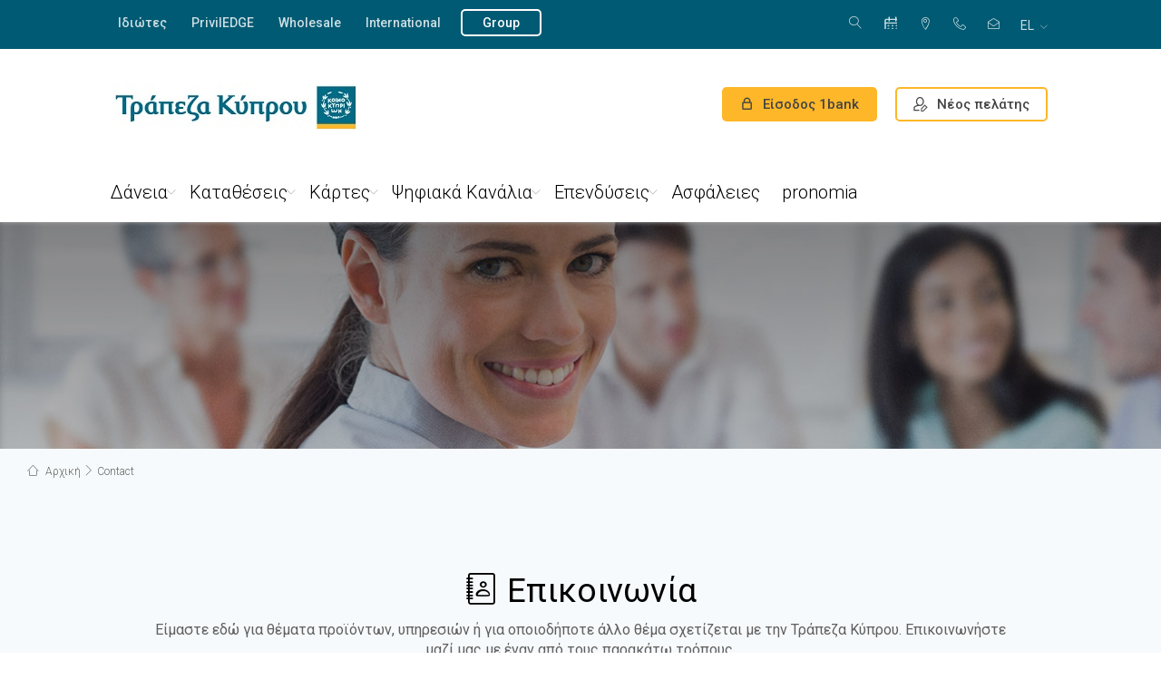

--- FILE ---
content_type: text/html; charset=utf-8
request_url: https://www.bankofcyprus.com/contact-gr/
body_size: 66720
content:

<!DOCTYPE html>
<head>
    
<link rel='stylesheet' type='text/css' data-f-resource='EPiServerForms.css' href='/WebResource.axd?d=s-f6ie6T4Qaxga0Un_qm83Gmm1AsGHtBadhv-2XRV0f4J6T7qnpWXMvpUKBYdwLfHMVZ28YqyzeBOycMloHbKW9zN3yMngG-7lV27PmDvUGV0y0QRuGFkZQuu1N3EPRiB2_PM9WNNrR_SgeAMkRw0HmOKAUZTaD90SXnZib7mzw1&t=638333211760000000' />

<script type="text/javascript">
var epi = epi||{}; epi.EPiServer = epi.EPiServer||{}; epi.EPiServer.Forms = epi.EPiServer.Forms||{};
                    epi.EPiServer.Forms.InjectFormOwnJQuery = true;epi.EPiServer.Forms.OriginalJQuery = typeof jQuery !== 'undefined' ? jQuery : undefined;
</script>

</head>


<!DOCTYPE html>
<html lang="el">
<head>
    <meta name="viewport" content="width=device-width" />
    <meta charset="utf-8">
    <meta http-equiv="X-UA-Compatible" content="IE=edge,chrome=1">
    <meta name="viewport" content="width=device-width, initial-scale=1.0" />
    <title>Contact - Bank of Cyprus</title>
    



<meta name="description" content="Contact" />
<meta property="og:description" content="Contact" />
<meta property="twitter:description" content="Contact" />

<meta property="og:title" content="Contact" />
<meta property="og:url" content="https://www.bankofcyprus.com/contact-gr/" />
<meta property="og:type" content="article" />
<meta property="twitter:title" content="Contact" />
<meta property="twitter:url" content="https://www.bankofcyprus.com/contact-gr/" />



    <meta name="apple-ios-itunes-app" content="app-id=518802910">
    <meta name="google-play-app" content="app-id=cy.com.netinfo.netteller.boc">
    <meta name="mobile-web-app-capable" content="yes">
    <!-- SEO -->
    <meta name="robots" content="index, follow">
    <link rel="canonical" href="https://www.bankofcyprus.com/contact-gr/" />
    <link href="/en-gb/contact_us/" hreflang="en" rel="alternate" /><link href="https://www.bankofcyprus.com/contact-gr/" hreflang="el" rel="alternate" />
    <link href='/contact_us/' hreflang='x-default' rel='alternate'/>
    <!-- FAVICON -->
    <link rel="icon" href="/favicon.ico" type="image/x-icon">
    <link rel="icon" type="image/x-icon" href="/favicon-96.ico" sizes="96x96">
    <link rel="shortcut icon" type="image/x-icon" href="/favicon.ico">
    <link rel="shortcut icon" type="image/x-icon" href="/favicon-96.ico" sizes="96x96">
    <link href='https://fonts.googleapis.com/css?family=Roboto:400,300italic,300,400italic,500,700&subset=latin,greek-ext' rel='stylesheet' type='text/css'>
    
    <link href="/Assets/Content/Css/styles?v=48anRvCCHmHi9wCLyuRdgwgzHCGeAjVk9PhvkhnyEOE1" rel="stylesheet"/>

<link href="/Assets/Content/Css/header-new?v=KJlz5mAHpnmQfaSLFNof5rhQfYIGqnIjuoCvJZQN-6A1" rel="stylesheet"/>
<link href="/Assets/Content/Css/footer-new?v=lGfoTQHF3kLFXWjUpjE8q8wGSFqphp1Qx-GtiqlfHi81" rel="stylesheet"/>
        <link rel="apple-touch-icon" href="apple-touch-icon.png">
    
<link rel='stylesheet' type='text/css' data-f-resource='EPiServerForms.css' href='/WebResource.axd?d=s-f6ie6T4Qaxga0Un_qm83Gmm1AsGHtBadhv-2XRV0f4J6T7qnpWXMvpUKBYdwLfHMVZ28YqyzeBOycMloHbKW9zN3yMngG-7lV27PmDvUGV0y0QRuGFkZQuu1N3EPRiB2_PM9WNNrR_SgeAMkRw0HmOKAUZTaD90SXnZib7mzw1&t=638333211760000000' />

<script type="text/javascript">
var epi = epi||{}; epi.EPiServer = epi.EPiServer||{}; epi.EPiServer.Forms = epi.EPiServer.Forms||{};
                    epi.EPiServer.Forms.InjectFormOwnJQuery = true;epi.EPiServer.Forms.OriginalJQuery = typeof jQuery !== 'undefined' ? jQuery : undefined;
</script>

    <meta name="facebook-domain-verification" content="nxlnh0qe29g1b0xquxu0l23v1jqkcg" />
<script>
function getCivicCookie ()  { 
  const civicCookie = document.cookie.match(new RegExp(`(^| )${'CookieControl'}=([^;]+)`))?.at(2);
  if(!civicCookie) {
    console.warn('Civic cookie is missing in getCivicCookie function, returning empty');
    return null;
  }
  return JSON.parse(civicCookie);
}

</script>

<script>
window.dataLayer = window.dataLayer || [];
console.log('Additional Head Script');

function gtag () {
  window.dataLayer.push(arguments);
};

function setConsentModeInit () {
  const defaultConsent = {
    'ad_storage': 'denied',
    'ad_user_data': 'denied',
    'ad_personalization': 'denied',
    'analytics_storage': 'denied'
  };

  gtag(
    'consent',
    'default',
    defaultConsent
  );
};

function handleCookieConsentUpdate(category, state) {
  let newConsent = {};

if(category==='analytics')
{
    console.warn('Found old cookie "analytics"');
return;
}
else if(category === 'analytics_storage')
{
    newConsent[category] = state;
} 
else 
{
      newConsent['ad_user_data'] = state;
      newConsent['ad_personalization'] = state;
      newConsent['ad_storage'] = state;
   }
   gtag('consent', 'update', newConsent);
};

function initEventDefaultConsent () {
  //always set default state
  setConsentModeInit();
  const { optionalCookies } = getCivicCookie() ?? {};
  if(!optionalCookies) return;
  
  //update consent mode only when optional cookies exists
  for(const cookie in optionalCookies){
if(optionalCookies[cookie] ==='revoked') {

    handleCookieConsentUpdate(cookie, 'denied');
} else{
handleCookieConsentUpdate(cookie,'granted');
  }
}
 return; 
};


initEventDefaultConsent();
</script>

<!-- Google Tag Manager -->
<script>(function(w,d,s,l,i){w[l]=w[l]||[];w[l].push({'gtm.start':
new Date().getTime(),event:'gtm.js'});var f=d.getElementsByTagName(s)[0],
j=d.createElement(s),dl=l!='dataLayer'?'&l='+l:'';j.async=true;j.src=
'https://www.googletagmanager.com/gtm.js?id='+i+dl;f.parentNode.insertBefore(j,f);
})(window,document,'script','dataLayer','GTM-ML4VPLS');</script>
<!-- End Google Tag Manager -->

    



<script src="https://cc.cdn.civiccomputing.com/9/cookieControl-9.x.min.js"></script>
<script>
            function customize() {
                var btnSaveSettings = $("<button>Αποδοχή επιλεγμένων</button>").attr("id", "ccc-save-settings").addClass("ccc-link ccc-tabbable ccc-save-button");
                btnSaveSettings.on("click", function () { CookieControl.hide(); });
                $("#ccc-button-holder").append(btnSaveSettings);
                $("#ccc-close").hide();
            }

            function showCookiePopup() {
                CookieControl.open();
                setTimeout(function () { customize(); }, 100);
            }

            var optionalCookies = [];
                var cookies = [];
                        cookies.push("");
                optionalCookies.push({ name: "analytics_storage", label: "Analytics cookies", description: "Τα cookies αυτά συλλέγουν πληροφορίες σχετικά με τον τρόπο που ανώνυμα οι επισκέπτες χρησιμοποιούν την ιστοσελίδα μας, για παράδειγμα, ποιές σελίδες έχουν τις πιο συχνές επισκέψεις, κλπ.", cookies: cookies, onAccept: function () { handleCookieConsentUpdate('analytics_storage', 'granted'); }, onRevoke: function () { window['ga-disable-UA-9544881-24'] = true;
handleCookieConsentUpdate('analytics_storage', 'denied');
 } });
                var cookies = [];
                        cookies.push("");
                optionalCookies.push({ name: "marketing", label: "Μάρκετινγκ (Διαφήμιση)", description: "Αυτά τα cookies επιτρέπουν την προβολή πιο σχετικών με τις προτιμήσεις σας διαφημίσεων, με βάση τις συνήθειες περιήγησης σας στο διαδίκτυο. Μπορούν επίσης να χρησιμοποιηθούν για τον περιορισμό του αριθμού επαναλήψεων μίας διαφήμισης, καθώς και για την αξιολόγηση της αποτελεσματικότητας της διαφημιστικής καμπάνιας.", cookies: cookies, onAccept: function () { handleCookieConsentUpdate ('rest', 'granted'); }, onRevoke: function () { handleCookieConsentUpdate ('rest', 'denied'); } });

            var necesseryCookies = [];
                    necesseryCookies.push("ASP.NET_SessionId");
                    necesseryCookies.push("BIGipServerwww.bankofcyprus.com.cy-8443");
                    necesseryCookies.push("TS013ab56e");
                    necesseryCookies.push("ASPXANONYMOUS");
                    necesseryCookies.push("currencyCode");
                    necesseryCookies.push("EU_COOKIE_LAW_CONSENT");

            var config = {
                apiKey: '4110f5320dc30638e3016213a5b7233bb181080e',
                product: 'PRO_MULTISITE',
                optionalCookies: optionalCookies,
                necesseryCookies: necesseryCookies,
                text: {
                    title: 'Χρησιμοποιούμε cookies',
                    intro: 'Κάποια από τα cookies είναι αναγκαία για την λειτουργία της ιστοσελίδας, ενώ άλλα χρησιμοποιούνται για τη βελτίωση της εμπειρίας περιήγησης στην ιστοσελίδα μας, για  την εξατομίκευση περιεχομένου και διαφημίσεων, την παροχή λειτουργιών κοινωνικών μέσων και την ανάλυση της επισκεψιμότητας στην ιστοσελίδα μας. <p>Μάθετε περισσότερα για την πολιτική  <a href=\'/contact-gr/new-page/\'>cookies</a></p>',
                    necessaryTitle: 'Αναγκαία',
                    necessaryDescription: 'Αυτά τα cookies είναι αναγκαία για να γίνει χρηστική η ιστοσελίδα, επιτρέποντας βασικές λειτουργίες, όπως την πλοήγηση και την πρόσβαση σε ασφαλείς περιοχές της ιστοσελίδας.  Μπορείτε να τα απενεργοποιήσετε μόνο μέσω των ρυθμίσεων του προγράμματος περιήγησης (browser) σας, αλλά αυτό μπορεί να επηρεάσει τη σωστή λειτουργία της ιστοσελίδας.',
                    acceptSettings: 'Αποδοχή Όλων',
                    rejectSettings: 'Απόρριψη Όλων',
                    removeAbout: true
                },
                setInnerHTML: true,
                initialState: "OPEN",
                notifyOnce: true,
                mode: 'GDPR',
                position: 'LEFT',
                theme: 'DARK',
                onLoad: function () {
                    customize();
                }
            };


            CookieControl.load(config);
</script></head>
<body>

    
    <input name="currentCulture" type="hidden" id="currentCulture" value=el-GR>
    <!-- Google Tag Manager (noscript) -->
<noscript><iframe src="https://www.googletagmanager.com/ns.html?id=GTM-ML4VPLS" height="0" width="0" style="display:none;visibility:hidden"></iframe></noscript>
<!-- End Google Tag Manager (noscript) -->

    <input type="hidden" id="smart-banner-config" data-title="BoC Mobile Banking App"
           data-description="Bank of Cyprus" data-duration="40"
           data-logo="/link/add4e9f7ae7747a7a23b68befbccd40c.aspx" data-price="Free"
           data-download="Download" />



<div class="promo-slider noprint">
</div>
<div class="mobile-bg noprint"></div>

<header class="main-header header-redesign noprint" role="banner">
    <div class="top-bar cf">
        <div class="wrapper wrapper-2col">
            <nav class="top-left-menu fll" aria-label="">
                <ul>
                        <li class="">
                            <a  href="/" 
                                target="" 
                                title="Ιδιώτες" 
                                class=""
                                aria-label="Ιδιώτες"
                                >
                                    Ιδιώτες
                            </a>
                        </li>
                        <li class="">
                            <a  href="/priviledge/" 
                                target="" 
                                title="PrivilEDGE" 
                                class=""
                                aria-label="PrivilEDGE"
                                >
                                    PrivilEDGE
                            </a>
                        </li>
                        <li class="">
                            <a  href="/wholesale/" 
                                target="" 
                                title="Wholesale" 
                                class=""
                                aria-label="Wholesale"
                                >
                                    Wholesale
                            </a>
                        </li>
                        <li class="">
                            <a  href="/international/" 
                                target="" 
                                title="International" 
                                class=""
                                aria-label="International"
                                >
                                    International
                            </a>
                        </li>
                        <li class="">
                            <a  href="/group/" 
                                target="" 
                                title="Group" 
                                class="btn external"
                                aria-label="Group"
                                >
                                    Group
                            </a>
                        </li>
                                    </ul>
            </nav> <!-- /top-left-menu -->
            <nav class="top-right-menu flr" aria-label="">
                <div class="search search-desktop">
                    <button 
                            type="button" 
                            class="trigger-search trigger-search-desktop" 
                            aria-label="Αναζήτηση"
                            aria-expanded="false"
                            aria-controls="search-form-desktop"
                            >
                        <span class="icon-magnifier" aria-hidden="true"></span>
                        <span class="icon-cross2" aria-hidden="true"></span>
                        <span class="text">Αναζήτηση</span>
                    </button>
                    <form class="search-form" id="search-form-desktop" action="/search-gr/" role="search">
                        <div class="field search-field-desktop">
                            <label for="searchQueryDesktop" class="sr-only">Αναζήτηση</label>
                            <input type="search" id="searchQueryDesktop" name="searchQuery" placeholder="Αναζήτηση" aria-describedby="search-help-desktop" />
                            <span id="search-help-desktop" class="sr-only"></span>
                            <button type="submit" aria-label="Αναζήτηση" class="search-filed-button"><span class="icon-magnifier" aria-hidden="true"></span></button>
                        </div> <!-- /field -->
                    </form>
                </div>
                <ul>
                    <li>


    <a href="/home-gr/Book_Appointment/" title="Ραντεβού"><span class="bg-icon-appointment-calendar"></span> Ραντεβού</a>
</li><li>


    <a href="/home-gr/bank_gr/storespage-gr/" title="ATM &amp; Καταστήματα"><span class="icon-map-marker"></span> ATM &amp; Καταστήματα</a>
</li><li>


    <a href="tel:80000800" title=" 800 00 800"><span class="icon-telephone"></span>  800 00 800</a>
</li><li>


    <a href="/contact-gr/" title="Επικοινωνία"><span class="icon-envelope-open"></span> Επικοινωνία</a>
</li>
                </ul>
                <div class="language-box">
                    <button 
                            class="selected" 
                            type="button" 
                            data-title="el-GR" 
                            aria-expanded="false" 
                            aria-controls="language-list" 
                            aria-label=": Ελληνικά (Ελλάδα)">
                        <abbr title="Ελληνικά (Ελλάδα)">el</abbr>
                    </button> <!-- /selected -->
                    <ul id="language-list" role="menu" aria-label="">
                            <li id="language-list-en" style='' role="none">
                                <a href="/link/6fe2cedeaa2644e584b76fc57c4f9b24.aspx?epslanguage=en" title=" en English" role="menuitem" lang="en" >
                                    <img src="/Assets/Content/Files/flags/en-GB.png" alt="English icon" role="presentation" /><abbr title="English">en</abbr> English
                                </a>
                            </li>
                            <li id="language-list-el" style='' role="none">
                                <a href="/link/6fe2cedeaa2644e584b76fc57c4f9b24.aspx?epslanguage=el-GR" title=" el Greek (Greece)" role="menuitem" lang="el" aria-current=&quot;true&quot;>
                                    <img src="/Assets/Content/Files/flags/el-GR.png" alt="Ελληνικά icon" role="presentation" /><abbr title="Greek (Greece)">el</abbr> Ελληνικά
                                </a>
                            </li>
                    </ul>
                </div>
            </nav>
        </div> <!-- /wrapper wrapper-2col -->
    </div> <!-- /top-bar -->

    <div class="middle-bar cf ">
        <div class="wrapper wrapper-2col">
            <div class="logo"><a href="/" title="Bank of Cyprus"><img src="/globalassets/boc_logo_web_gr.jpg" alt="Bank of Cyprus logo" title="Bank of Cyprus" /></a></div>
            <div class="flr">
                    <a href="https://online.bankofcyprus.com/Login_UI/Login" class="btn btn-border-orange login" title="Είσοδος 1bank" target="_blank">
                        <span class="icon-lock"></span>
                        <span class="lg_hidden">Είσοδος 1bank</span>
                        <span class="hidden lg_block">1bank</span>
                    </a>
                        <a href="/home-gr/Digital_Channels/campaign/new-customer/" class="btn btn-border-orange btn-register" title="Νέος πελάτης">
                            <span class="register-img img-desktop"><img src="/Assets/Content/Media/register-icon-black.png" alt="register" /></span>
                            <span class="register-img img-mobile"><img src="/Assets/Content/Media/register-icon.png" alt="register" /></span>
                            <span class="lg_hidden">Νέος πελάτης</span>
                            <span class="hidden lg_block">Νέος πελάτης</span>
                        </a>
                <div class="search-contact">
                    <a href="tel:80000800" title="Support Phone" class="hidden phone-support">
                        <span class="icon-telephone"></span>
                        <span class="phone-number"> 800 00 800</span>
                        <span class="phone-text">Phone</span>
                    </a>
                </div>

                <div class="trigger-menu">
                    <span class="line"></span>
                    <span class="text">Menu</span>
                </div> <!-- /trigger-menu -->
            </div> <!-- /flr -->
        </div> <!-- /wrapper wrapper-2col -->
    </div> <!-- /middle-bar -->

    <div class="bottom-bar">
        <div class="wrapper wrapper-2col">
            <nav class="main-nav" id="mainNav">
                <ul class="hidden lg_block">
                    <li>


    <a href="/home-gr/Book_Appointment/" title="Ραντεβού"><span class="bg-icon-appointment-calendar"></span> Ραντεβού</a>
</li><li>


    <a href="/home-gr/bank_gr/storespage-gr/" title="ATM &amp; Καταστήματα"><span class="icon-map-marker"></span> ATM &amp; Καταστήματα</a>
</li><li>


    <a href="tel:80000800" title=" 800 00 800"><span class="icon-telephone"></span>  800 00 800</a>
</li><li>


    <a href="/contact-gr/" title="Επικοινωνία"><span class="icon-envelope-open"></span> Επικοινωνία</a>
</li>
                    <li class="language">
                        <a href="#" title="International">
                            <abbr title="Ελληνικά (Ελλάδα)">
                                el
                            </abbr>Γλώσσα <span class="icon-chevron-down"></span>
                        </a>
                        <ul id="language-list-lg">
                                <li id="language-list-lg-en" style=''><a href="/link/6fe2cedeaa2644e584b76fc57c4f9b24.aspx?epslanguage=en" title="en English"><abbr>en</abbr> English</a></li>
                                <li id="language-list-lg-el" style=''><a href="/link/6fe2cedeaa2644e584b76fc57c4f9b24.aspx?epslanguage=el-GR" title="el Greek (Greece)"><abbr>el</abbr> Ελληνικά (Ελλάδα)</a></li>
                        </ul>
                    </li>
                </ul>
                <div class="search">
                    <form action="/search-gr/">
                        <div class="field">
                            <input type="search" id="searchQuery" name="searchQuery" placeholder="Αναζήτηση" />
                            <button type="submit" aria-label="Αναζήτηση"><span class="icon-magnifier"></span></button>
                        </div> <!-- /field -->
                    </form>
                </div> <!-- /search -->
                <ul class="mobile-top-links hidden lg_block">
                    <li class="has-submenu " role=&quot;none&quot;>
                        <a 
                           href="/" 
                           target="" 
                           title="Ιδιώτες"
                           aria-expanded=&quot;false&quot; aria-haspopup=&quot;true&quot;
                           aria-controls=&quot;submenu-54108&quot;
                           >Ιδιώτες</a>

                            <span class="arrow" aria-hidden="true"></span>
                            <ul class="submenu" role="menu">
                                    <li class="row" role="none">
                                        <div class="col eq">
                                            <ul class="submenu-items">
                                                <li class="has-forth-level " role="none">
                                                    <a 
                                                       href="/home-gr/daneia/" 
                                                       target="" 
                                                       title="Δάνεια" 
                                                       role="menuitem"
                                                       aria-expanded=&quot;false&quot; aria-haspopup=&quot;true&quot;
                                                       
                                                       >Δάνεια</a>
                                                    <span class="arrow" aria-hidden="true"></span>
                                                    <ul class="submenu-plus-items is-expandable" role="menu" aria-label="Δάνεια submenu">
                                                            <li class="">
                                                                    <span title="Στεγαστικά"
                                                                          role="menuitem"
                                                                          tabindex="0">
                                                                        Στεγαστικά
                                                                    </span>

                                                                    <span class="arrow"></span>
                                                                    <ul class="submenu-plus-items" role="menu" aria-label="Στεγαστικά submenu">
                                                                            <li class="" role="none">
                                                                                <a 
                                                                                   href="/home-gr/daneia/stegastika/green/" 
                                                                                   target="" 
                                                                                   title="Πράσινο σπίτι"
                                                                                   role="menuitem"
                                                                                   >
                                                                                    Πράσινο σπίτι
                                                                                </a>
                                                                            </li>
                                                                            <li class="" role="none">
                                                                                <a 
                                                                                   href="/home-gr/daneia/stegastika/to-proto-sas-spiti/" 
                                                                                   target="" 
                                                                                   title="Το πρώτο σας σπιτι"
                                                                                   role="menuitem"
                                                                                   >
                                                                                    Το πρώτο σας σπιτι
                                                                                </a>
                                                                            </li>
                                                                            <li class="" role="none">
                                                                                <a 
                                                                                   href="/home-gr/daneia/stegastika/eksoxiko/" 
                                                                                   target="" 
                                                                                   title="Eξοχικό"
                                                                                   role="menuitem"
                                                                                   >
                                                                                    Eξοχικό
                                                                                </a>
                                                                            </li>
                                                                            <li class="" role="none">
                                                                                <a 
                                                                                   href="/home-gr/daneia/stegastika/anakainisi/" 
                                                                                   target="" 
                                                                                   title="Ανακαίνιση"
                                                                                   role="menuitem"
                                                                                   >
                                                                                    Ανακαίνιση
                                                                                </a>
                                                                            </li>
                                                                            <li class="" role="none">
                                                                                <a 
                                                                                   href="/home-gr/daneia/stegastika/ependisi/" 
                                                                                   target="" 
                                                                                   title="Επένδυση"
                                                                                   role="menuitem"
                                                                                   >
                                                                                    Επένδυση
                                                                                </a>
                                                                            </li>
                                                                            <li class="" role="none">
                                                                                <a 
                                                                                   href="/home-gr/daneia/stegastika/oikopedo/" 
                                                                                   target="" 
                                                                                   title="Aγορά οικοπέδου"
                                                                                   role="menuitem"
                                                                                   >
                                                                                    Aγορά οικοπέδου
                                                                                </a>
                                                                            </li>
                                                                    </ul>
                                                            </li>
                                                            <li class="">
                                                                    <span title="Καταναλωτικά"
                                                                          role="menuitem"
                                                                          tabindex="0">
                                                                        Καταναλωτικά
                                                                    </span>

                                                                    <span class="arrow"></span>
                                                                    <ul class="submenu-plus-items" role="menu" aria-label="Καταναλωτικά submenu">
                                                                            <li class="" role="none">
                                                                                <a 
                                                                                   href="/home-gr/daneia/katanalotika/prasino-aftokinito/" 
                                                                                   target="" 
                                                                                   title="Πράσινο Αυτοκίνητο"
                                                                                   role="menuitem"
                                                                                   >
                                                                                    Πράσινο Αυτοκίνητο
                                                                                </a>
                                                                            </li>
                                                                            <li class="" role="none">
                                                                                <a 
                                                                                   href="/home-gr/daneia/katanalotika/enikiagora-autokiniou2/" 
                                                                                   target="" 
                                                                                   title="Ενοικιαγορά Αυτοκινήτου"
                                                                                   role="menuitem"
                                                                                   >
                                                                                    Ενοικιαγορά Αυτοκινήτου
                                                                                </a>
                                                                            </li>
                                                                            <li class="" role="none">
                                                                                <a 
                                                                                   href="/home-gr/daneia/katanalotika/prosopikes-anagkes2/" 
                                                                                   target="" 
                                                                                   title="Προσωπικές ανάγκες"
                                                                                   role="menuitem"
                                                                                   >
                                                                                    Προσωπικές ανάγκες
                                                                                </a>
                                                                            </li>
                                                                            <li class="" role="none">
                                                                                <a 
                                                                                   href="/home-gr/daneia/katanalotika/fleksy/" 
                                                                                   target="" 
                                                                                   title="Fleksy"
                                                                                   role="menuitem"
                                                                                   >
                                                                                    Fleksy
                                                                                </a>
                                                                            </li>
                                                                    </ul>
                                                            </li>
                                                            <li class="">
                                                                    <span title="Σπουδαστικά"
                                                                          role="menuitem"
                                                                          tabindex="0">
                                                                        Σπουδαστικά
                                                                    </span>

                                                                    <span class="arrow"></span>
                                                                    <ul class="submenu-plus-items" role="menu" aria-label="Σπουδαστικά submenu">
                                                                            <li class="" role="none">
                                                                                <a 
                                                                                   href="/home-gr/daneia/spoudastika/starter/" 
                                                                                   target="" 
                                                                                   title="Starter"
                                                                                   role="menuitem"
                                                                                   >
                                                                                    Starter
                                                                                </a>
                                                                            </li>
                                                                            <li class="" role="none">
                                                                                <a 
                                                                                   href="/home-gr/daneia/spoudastika/advance/" 
                                                                                   target="" 
                                                                                   title="Advance"
                                                                                   role="menuitem"
                                                                                   >
                                                                                    Advance
                                                                                </a>
                                                                            </li>
                                                                    </ul>
                                                            </li>
                                                            <li class="">
                                                                    <span title="Fil-eco Σχέδιο Προϊόντων"
                                                                          role="menuitem"
                                                                          tabindex="0">
                                                                        Fil-eco Σχέδιο Προϊόντων
                                                                    </span>

                                                                    <span class="arrow"></span>
                                                                    <ul class="submenu-plus-items" role="menu" aria-label="Fil-eco Σχέδιο Προϊόντων submenu">
                                                                            <li class="" role="none">
                                                                                <a 
                                                                                   href="/home-gr/daneia/environmentally-friendly/anakainise-gia-energeiake-anabathmise/" 
                                                                                   target="" 
                                                                                   title="Ανακαίνιση για ενεργειακή αναβάθμιση"
                                                                                   role="menuitem"
                                                                                   >
                                                                                    Ανακαίνιση για ενεργειακή αναβάθμιση
                                                                                </a>
                                                                            </li>
                                                                            <li class="" role="none">
                                                                                <a 
                                                                                   href="/home-gr/daneia/environmentally-friendly/energiaki-anavatmisi/" 
                                                                                   target="" 
                                                                                   title="Φωτοβολταϊκά και άλλα συστήματα"
                                                                                   role="menuitem"
                                                                                   >
                                                                                    Φωτοβολταϊκά και άλλα συστήματα
                                                                                </a>
                                                                            </li>
                                                                    </ul>
                                                            </li>
                                                            <li class="">
                                                                    <span title="Τρεχούμενοι"
                                                                          role="menuitem"
                                                                          tabindex="0">
                                                                        Τρεχούμενοι
                                                                    </span>

                                                                    <span class="arrow"></span>
                                                                    <ul class="submenu-plus-items" role="menu" aria-label="Τρεχούμενοι submenu">
                                                                            <li class="" role="none">
                                                                                <a 
                                                                                   href="/home-gr/daneia/trexoumenoi/neoi-18-25/" 
                                                                                   target="" 
                                                                                   title="Νέοι 18-25"
                                                                                   role="menuitem"
                                                                                   >
                                                                                    Νέοι 18-25
                                                                                </a>
                                                                            </li>
                                                                            <li class="" role="none">
                                                                                <a 
                                                                                   href="/home-gr/daneia/trexoumenoi/misthodosia/" 
                                                                                   target="" 
                                                                                   title="Μισθοδοσία"
                                                                                   role="menuitem"
                                                                                   >
                                                                                    Μισθοδοσία
                                                                                </a>
                                                                            </li>
                                                                            <li class="" role="none">
                                                                                <a 
                                                                                   href="/home-gr/daneia/trexoumenoi/trexoumenos-logariasmos/" 
                                                                                   target="" 
                                                                                   title="Τρεχούμενος με όριο"
                                                                                   role="menuitem"
                                                                                   >
                                                                                    Τρεχούμενος με όριο
                                                                                </a>
                                                                            </li>
                                                                    </ul>
                                                            </li>
                                                    </ul>
                                                </li>
                                            </ul>
                                        </div>
                                    </li>
                                    <li class="row" role="none">
                                        <div class="col eq">
                                            <ul class="submenu-items">
                                                <li class="has-forth-level " role="none">
                                                    <a 
                                                       href="/home-gr/katatheseis-ependuseis/" 
                                                       target="" 
                                                       title="Καταθέσεις" 
                                                       role="menuitem"
                                                       aria-expanded=&quot;false&quot; aria-haspopup=&quot;true&quot;
                                                       
                                                       >Καταθέσεις</a>
                                                    <span class="arrow" aria-hidden="true"></span>
                                                    <ul class="submenu-plus-items is-expandable" role="menu" aria-label="Καταθέσεις submenu">
                                                            <li class="">
                                                                    <span title="&#39;Αμεσης Πρόσβασης"
                                                                          role="menuitem"
                                                                          tabindex="0">
                                                                        &#39;Αμεσης Πρόσβασης
                                                                    </span>

                                                                    <span class="arrow"></span>
                                                                    <ul class="submenu-plus-items" role="menu" aria-label="&#39;Αμεσης Πρόσβασης submenu">
                                                                            <li class="" role="none">
                                                                                <a 
                                                                                   href="/home-gr/katatheseis-ependuseis/amesis_prosvasis/tamieuterio/" 
                                                                                   target="" 
                                                                                   title="Ταμιευτήριο"
                                                                                   role="menuitem"
                                                                                   >
                                                                                    Ταμιευτήριο
                                                                                </a>
                                                                            </li>
                                                                            <li class="" role="none">
                                                                                <a 
                                                                                   href="/home-gr/katatheseis-ependuseis/amesis_prosvasis/trexoumenos-logariasmos-opseos/" 
                                                                                   target="" 
                                                                                   title="Τρεχούμενος λ/σμός όψεως"
                                                                                   role="menuitem"
                                                                                   >
                                                                                    Τρεχούμενος λ/σμός όψεως
                                                                                </a>
                                                                            </li>
                                                                            <li class="" role="none">
                                                                                <a 
                                                                                   href="/home-gr/katatheseis-ependuseis/amesis_prosvasis/logariasmos-pliromon/" 
                                                                                   target="" 
                                                                                   title="Λ/σμός πληρωμών με βασικά χαρακτηριστικά"
                                                                                   role="menuitem"
                                                                                   >
                                                                                    Λ/σμός πληρωμών με βασικά χαρακτηριστικά
                                                                                </a>
                                                                            </li>
                                                                            <li class="" role="none">
                                                                                <a 
                                                                                   href="/home-gr/katatheseis-ependuseis/amesis_prosvasis/quick-account/" 
                                                                                   target="" 
                                                                                   title="Quick Account"
                                                                                   role="menuitem"
                                                                                   >
                                                                                    Quick Account
                                                                                </a>
                                                                            </li>
                                                                    </ul>
                                                            </li>
                                                            <li class="">
                                                                    <span title="Εμπρόθεσμες"
                                                                          role="menuitem"
                                                                          tabindex="0">
                                                                        Εμπρόθεσμες
                                                                    </span>

                                                                    <span class="arrow"></span>
                                                                    <ul class="submenu-plus-items" role="menu" aria-label="Εμπρόθεσμες submenu">
                                                                            <li class="" role="none">
                                                                                <a 
                                                                                   href="/home-gr/katatheseis-ependuseis/emprothesmes/paradosiakos-katathetikos/" 
                                                                                   target="" 
                                                                                   title="Παραδοσιακός καταθετικός"
                                                                                   role="menuitem"
                                                                                   >
                                                                                    Παραδοσιακός καταθετικός
                                                                                </a>
                                                                            </li>
                                                                            <li class="" role="none">
                                                                                <a 
                                                                                   href="/home-gr/katatheseis-ependuseis/emprothesmes/tokous-prokatavolika/" 
                                                                                   target="" 
                                                                                   title="Με τους τόκους προκαταβολικά"
                                                                                   role="menuitem"
                                                                                   >
                                                                                    Με τους τόκους προκαταβολικά
                                                                                </a>
                                                                            </li>
                                                                            <li class="" role="none">
                                                                                <a 
                                                                                   href="/home-gr/katatheseis-ependuseis/emprothesmes/me-dunatoteta-analepseon/" 
                                                                                   target="" 
                                                                                   title="Με δυνατότητα αναλήψεων"
                                                                                   role="menuitem"
                                                                                   >
                                                                                    Με δυνατότητα αναλήψεων
                                                                                </a>
                                                                            </li>
                                                                            <li class="" role="none">
                                                                                <a 
                                                                                   href="/home-gr/katatheseis-ependuseis/emprothesmes/tokous-kathe-mina/" 
                                                                                   target="" 
                                                                                   title="Με τόκους κάθε μήνα"
                                                                                   role="menuitem"
                                                                                   >
                                                                                    Με τόκους κάθε μήνα
                                                                                </a>
                                                                            </li>
                                                                    </ul>
                                                            </li>
                                                            <li class="">
                                                                    <span title="Αποταμιευτικά"
                                                                          role="menuitem"
                                                                          tabindex="0">
                                                                        Αποταμιευτικά
                                                                    </span>

                                                                    <span class="arrow"></span>
                                                                    <ul class="submenu-plus-items" role="menu" aria-label="Αποταμιευτικά submenu">
                                                                            <li class="" role="none">
                                                                                <a 
                                                                                   href="/home-gr/katatheseis-ependuseis/apotamieutika/apotamieuste-stathera/" 
                                                                                   target="" 
                                                                                   title="Αποταμιεύστε σταθερά"
                                                                                   role="menuitem"
                                                                                   >
                                                                                    Αποταμιεύστε σταθερά
                                                                                </a>
                                                                            </li>
                                                                            <li class="" role="none">
                                                                                <a 
                                                                                   href="/home-gr/katatheseis-ependuseis/apotamieutika/oti-perisseuei/" 
                                                                                   target="" 
                                                                                   title="Αποταμιεύστε ότι περισσεύει"
                                                                                   role="menuitem"
                                                                                   >
                                                                                    Αποταμιεύστε ότι περισσεύει
                                                                                </a>
                                                                            </li>
                                                                            <li class="" role="none">
                                                                                <a 
                                                                                   href="/home-gr/katatheseis-ependuseis/apotamieutika/gia-to-paidi-sas/" 
                                                                                   target="" 
                                                                                   title="Για το παιδί σας"
                                                                                   role="menuitem"
                                                                                   >
                                                                                    Για το παιδί σας
                                                                                </a>
                                                                            </li>
                                                                    </ul>
                                                            </li>
                                                            <li class="">
                                                                    <span title="Λογαριασμοί Προειδοποίησης"
                                                                          role="menuitem"
                                                                          tabindex="0">
                                                                        Λογαριασμοί Προειδοποίησης
                                                                    </span>

                                                                    <span class="arrow"></span>
                                                                    <ul class="submenu-plus-items" role="menu" aria-label="Λογαριασμοί Προειδοποίησης submenu">
                                                                            <li class="" role="none">
                                                                                <a 
                                                                                   href="/home-gr/katatheseis-ependuseis/logariasmoi-proeidopoieses/ypo-proeidopoiisi/" 
                                                                                   target="" 
                                                                                   title="Υπό προειδοποίηση"
                                                                                   role="menuitem"
                                                                                   >
                                                                                    Υπό προειδοποίηση
                                                                                </a>
                                                                            </li>
                                                                    </ul>
                                                            </li>
                                                    </ul>
                                                </li>
                                            </ul>
                                        </div>
                                    </li>
                                    <li class="row" role="none">
                                        <div class="col eq">
                                            <ul class="submenu-items">
                                                <li class="has-forth-level " role="none">
                                                    <a 
                                                       href="/home-gr/cards/" 
                                                       target="" 
                                                       title="Κάρτες" 
                                                       role="menuitem"
                                                       aria-expanded=&quot;false&quot; aria-haspopup=&quot;true&quot;
                                                       
                                                       >Κάρτες</a>
                                                    <span class="arrow" aria-hidden="true"></span>
                                                    <ul class="submenu-plus-items is-expandable" role="menu" aria-label="Κάρτες submenu">
                                                            <li class="">
                                                                    <span title="Iδιώτες"
                                                                          role="menuitem"
                                                                          tabindex="0">
                                                                        Iδιώτες
                                                                    </span>

                                                                    <span class="arrow"></span>
                                                                    <ul class="submenu-plus-items" role="menu" aria-label="Iδιώτες submenu">
                                                                            <li class="" role="none">
                                                                                <a 
                                                                                   href="/home-gr/cards/idiotes/xreostikes/" 
                                                                                   target="" 
                                                                                   title="Χρεωστικές"
                                                                                   role="menuitem"
                                                                                   >
                                                                                    Χρεωστικές
                                                                                </a>
                                                                            </li>
                                                                            <li class="" role="none">
                                                                                <a 
                                                                                   href="/home-gr/cards/idiotes/credit/" 
                                                                                   target="" 
                                                                                   title="Πιστωτικές"
                                                                                   role="menuitem"
                                                                                   >
                                                                                    Πιστωτικές
                                                                                </a>
                                                                            </li>
                                                                            <li class="" role="none">
                                                                                <a 
                                                                                   href="/home-gr/cards/idiotes/prepaid-gr/" 
                                                                                   target="" 
                                                                                   title="Προπληρωμένες"
                                                                                   role="menuitem"
                                                                                   >
                                                                                    Προπληρωμένες
                                                                                </a>
                                                                            </li>
                                                                            <li class="" role="none">
                                                                                <a 
                                                                                   href="/home-gr/cards/idiotes/virtual-card/" 
                                                                                   target="" 
                                                                                   title="Virtual card"
                                                                                   role="menuitem"
                                                                                   >
                                                                                    Virtual card
                                                                                </a>
                                                                            </li>
                                                                            <li class="" role="none">
                                                                                <a 
                                                                                   href="/home-gr/cards/idiotes/prepaid-culture-card-gr/" 
                                                                                   target="" 
                                                                                   title="Κάρτα Πολιτισμού Νέων"
                                                                                   role="menuitem"
                                                                                   >
                                                                                    Κάρτα Πολιτισμού Νέων
                                                                                </a>
                                                                            </li>
                                                                            <li class="" role="none">
                                                                                <a 
                                                                                   href="/home-gr/cards/idiotes/special-gr/" 
                                                                                   target="" 
                                                                                   title="Ειδικές κάρτες"
                                                                                   role="menuitem"
                                                                                   >
                                                                                    Ειδικές κάρτες
                                                                                </a>
                                                                            </li>
                                                                            <li class="" role="none">
                                                                                <a 
                                                                                   href="/home-gr/cards/idiotes/quickcards/" 
                                                                                   target="" 
                                                                                   title="QuickCards"
                                                                                   role="menuitem"
                                                                                   >
                                                                                    QuickCards
                                                                                </a>
                                                                            </li>
                                                                            <li class="" role="none">
                                                                                <a 
                                                                                   href="/home-gr/cards/idiotes/visa-plus/" 
                                                                                   target="" 
                                                                                   title="Visa +"
                                                                                   role="menuitem"
                                                                                   >
                                                                                    Visa +
                                                                                </a>
                                                                            </li>
                                                                    </ul>
                                                            </li>
                                                            <li class="">
                                                                    <span title="Εταιρικές"
                                                                          role="menuitem"
                                                                          tabindex="0">
                                                                        Εταιρικές
                                                                    </span>

                                                                    <span class="arrow"></span>
                                                                    <ul class="submenu-plus-items" role="menu" aria-label="Εταιρικές submenu">
                                                                            <li class="" role="none">
                                                                                <a 
                                                                                   href="/home-gr/cards/etairikes/khreostikes/" 
                                                                                   target="" 
                                                                                   title="Χρεωστικές"
                                                                                   role="menuitem"
                                                                                   >
                                                                                    Χρεωστικές
                                                                                </a>
                                                                            </li>
                                                                            <li class="" role="none">
                                                                                <a 
                                                                                   href="/home-gr/cards/etairikes/pistotikes/" 
                                                                                   target="" 
                                                                                   title="Πιστωτικές"
                                                                                   role="menuitem"
                                                                                   >
                                                                                    Πιστωτικές
                                                                                </a>
                                                                            </li>
                                                                            <li class="" role="none">
                                                                                <a 
                                                                                   href="/home-gr/cards/etairikes/eidikes-kartes/" 
                                                                                   target="" 
                                                                                   title="Ειδικές κάρτες"
                                                                                   role="menuitem"
                                                                                   >
                                                                                    Ειδικές κάρτες
                                                                                </a>
                                                                            </li>
                                                                    </ul>
                                                            </li>
                                                            <li class="">
                                                                    <span title="Πρόγραμμα Επιβράβευσης"
                                                                          role="menuitem"
                                                                          tabindex="0">
                                                                        Πρόγραμμα Επιβράβευσης
                                                                    </span>

                                                                    <span class="arrow"></span>
                                                                    <ul class="submenu-plus-items" role="menu" aria-label="Πρόγραμμα Επιβράβευσης submenu">
                                                                            <li class="" role="none">
                                                                                <a 
                                                                                   href="/home-gr/cards/programma-epivravefsis/antamivi/" 
                                                                                   target="" 
                                                                                   title="ανταμοιβή"
                                                                                   role="menuitem"
                                                                                   >
                                                                                    ανταμοιβή
                                                                                </a>
                                                                            </li>
                                                                    </ul>
                                                            </li>
                                                            <li class="">
                                                                    <span title="Ψηφιακά Πορτοφόλια"
                                                                          role="menuitem"
                                                                          tabindex="0">
                                                                        Ψηφιακά Πορτοφόλια
                                                                    </span>

                                                                    <span class="arrow"></span>
                                                                    <ul class="submenu-plus-items" role="menu" aria-label="Ψηφιακά Πορτοφόλια submenu">
                                                                            <li class="" role="none">
                                                                                <a 
                                                                                   href="/home-gr/cards/digital-products-gr/apple-pay-gr/" 
                                                                                   target="" 
                                                                                   title="Apple Pay"
                                                                                   role="menuitem"
                                                                                   >
                                                                                    Apple Pay
                                                                                </a>
                                                                            </li>
                                                                            <li class="" role="none">
                                                                                <a 
                                                                                   href="/home-gr/cards/digital-products-gr/googlepay/" 
                                                                                   target="" 
                                                                                   title="Google Pay"
                                                                                   role="menuitem"
                                                                                   >
                                                                                    Google Pay
                                                                                </a>
                                                                            </li>
                                                                            <li class="" role="none">
                                                                                <a 
                                                                                   href="/home-gr/cards/digital-products-gr/garmin-pay-gr/" 
                                                                                   target="" 
                                                                                   title="Garmin Pay"
                                                                                   role="menuitem"
                                                                                   >
                                                                                    Garmin Pay
                                                                                </a>
                                                                            </li>
                                                                    </ul>
                                                            </li>
                                                    </ul>
                                                </li>
                                            </ul>
                                        </div>
                                    </li>
                                    <li class="row" role="none">
                                        <div class="col eq">
                                            <ul class="submenu-items">
                                                <li class="has-forth-level " role="none">
                                                    <a 
                                                       href="/home-gr/Digital_Channels/" 
                                                       target="" 
                                                       title="Ψηφιακά Κανάλια" 
                                                       role="menuitem"
                                                       aria-expanded=&quot;false&quot; aria-haspopup=&quot;true&quot;
                                                       
                                                       >Ψηφιακά Κανάλια</a>
                                                    <span class="arrow" aria-hidden="true"></span>
                                                    <ul class="submenu-plus-items is-expandable" role="menu" aria-label="Ψηφιακά Κανάλια submenu">
                                                            <li class="">
                                                                    <span title="Ψηφιακή Τραπεζική"
                                                                          role="menuitem"
                                                                          tabindex="0">
                                                                        Ψηφιακή Τραπεζική
                                                                    </span>

                                                                    <span class="arrow"></span>
                                                                    <ul class="submenu-plus-items" role="menu" aria-label="Ψηφιακή Τραπεζική submenu">
                                                                            <li class="" role="none">
                                                                                <a 
                                                                                   href="/home-gr/Digital_Channels/digital-banking/Internet_Banking/" 
                                                                                   target="" 
                                                                                   title="Internet Banking"
                                                                                   role="menuitem"
                                                                                   >
                                                                                    Internet Banking
                                                                                </a>
                                                                            </li>
                                                                            <li class="" role="none">
                                                                                <a 
                                                                                   href="/home-gr/Digital_Channels/digital-banking/BoC_MobileApp/" 
                                                                                   target="" 
                                                                                   title="BoC Mobile app"
                                                                                   role="menuitem"
                                                                                   >
                                                                                    BoC Mobile app
                                                                                </a>
                                                                            </li>
                                                                            <li class="" role="none">
                                                                                <a 
                                                                                   href="/home-gr/Digital_Channels/digital-banking/QuickPay/" 
                                                                                   target="" 
                                                                                   title="QuickPay"
                                                                                   role="menuitem"
                                                                                   >
                                                                                    QuickPay
                                                                                </a>
                                                                            </li>
                                                                            <li class="" role="none">
                                                                                <a 
                                                                                   href="/home-gr/Digital_Channels/digital-banking/ATM/" 
                                                                                   target="" 
                                                                                   title="ATM"
                                                                                   role="menuitem"
                                                                                   >
                                                                                    ATM
                                                                                </a>
                                                                            </li>
                                                                            <li class="" role="none">
                                                                                <a 
                                                                                   href="/home-gr/Digital_Channels/campaign/quickhub_campaignpage/" 
                                                                                   target="" 
                                                                                   title="QuickHub"
                                                                                   role="menuitem"
                                                                                   >
                                                                                    QuickHub
                                                                                </a>
                                                                            </li>
                                                                            <li class="" role="none">
                                                                                <a 
                                                                                   href="/joey/" 
                                                                                   target="_blank" 
                                                                                   title="Joey"
                                                                                   role="menuitem"
                                                                                   >
                                                                                    Joey
                                                                                </a>
                                                                            </li>
                                                                    </ul>
                                                            </li>
                                                            <li class="">
                                                                    <span title="Υπηρεσίες &amp; Πληρωμές"
                                                                          role="menuitem"
                                                                          tabindex="0">
                                                                        Υπηρεσίες &amp; Πληρωμές
                                                                    </span>

                                                                    <span class="arrow"></span>
                                                                    <ul class="submenu-plus-items" role="menu" aria-label="Υπηρεσίες &amp; Πληρωμές submenu">
                                                                            <li class="" role="none">
                                                                                <a 
                                                                                   href="/home-gr/Digital_Channels/services-payments-gr/1bank_accounts/" 
                                                                                   target="" 
                                                                                   title="Λογαριασμοί"
                                                                                   role="menuitem"
                                                                                   >
                                                                                    Λογαριασμοί
                                                                                </a>
                                                                            </li>
                                                                            <li class="" role="none">
                                                                                <a 
                                                                                   href="/home-gr/Digital_Channels/services-payments-gr/Transfers_Payments/" 
                                                                                   target="" 
                                                                                   title="Μεταφορές-Πληρωμές"
                                                                                   role="menuitem"
                                                                                   >
                                                                                    Μεταφορές-Πληρωμές
                                                                                </a>
                                                                            </li>
                                                                            <li class="" role="none">
                                                                                <a 
                                                                                   href="/home-gr/Digital_Channels/services-payments-gr/mobile-cheque-deposit/" 
                                                                                   target="" 
                                                                                   title="Κατάθεση επιταγής μέσω του App"
                                                                                   role="menuitem"
                                                                                   >
                                                                                    Κατάθεση επιταγής μέσω του App
                                                                                </a>
                                                                            </li>
                                                                            <li class="" role="none">
                                                                                <a 
                                                                                   href="/home-gr/insurance-gr/Insurance-through-Mobile-app/" 
                                                                                   target="_top" 
                                                                                   title="Ασφάλειες"
                                                                                   role="menuitem"
                                                                                   >
                                                                                    Ασφάλειες
                                                                                </a>
                                                                            </li>
                                                                            <li class="" role="none">
                                                                                <a 
                                                                                   href="/home-gr/Digital_Channels/services-payments-gr/fixed_deposit_management/" 
                                                                                   target="" 
                                                                                   title="Διαχείριση Εμπρόθεσμων Καταθέσεων"
                                                                                   role="menuitem"
                                                                                   >
                                                                                    Διαχείριση Εμπρόθεσμων Καταθέσεων
                                                                                </a>
                                                                            </li>
                                                                            <li class="" role="none">
                                                                                <a 
                                                                                   href="/home-gr/Digital_Channels/services-payments-gr/Information_Services/" 
                                                                                   target="" 
                                                                                   title="Υπηρεσίες Ενημέρωσης "
                                                                                   role="menuitem"
                                                                                   >
                                                                                    Υπηρεσίες Ενημέρωσης 
                                                                                </a>
                                                                            </li>
                                                                            <li class="" role="none">
                                                                                <a 
                                                                                   href="/home-gr/Digital_Channels/services-payments-gr/MoneyFit/" 
                                                                                   target="" 
                                                                                   title="MoneyFit"
                                                                                   role="menuitem"
                                                                                   >
                                                                                    MoneyFit
                                                                                </a>
                                                                            </li>
                                                                            <li class="" role="none">
                                                                                <a 
                                                                                   href="/home-gr/Digital_Channels/services-payments-gr/Transaction_Security/" 
                                                                                   target="" 
                                                                                   title="Ασφάλεια Συναλλαγών "
                                                                                   role="menuitem"
                                                                                   >
                                                                                    Ασφάλεια Συναλλαγών 
                                                                                </a>
                                                                            </li>
                                                                            <li class="" role="none">
                                                                                <a 
                                                                                   href="/home-gr/Digital_Channels/services-payments-gr/Call_Center/" 
                                                                                   target="" 
                                                                                   title="Τηλεφωνικό Κέντρο"
                                                                                   role="menuitem"
                                                                                   >
                                                                                    Τηλεφωνικό Κέντρο
                                                                                </a>
                                                                            </li>
                                                                            <li class="" role="none">
                                                                                <a 
                                                                                   href="/home-gr/Digital_Channels/services-payments-gr/B2B_APIs/" 
                                                                                   target="" 
                                                                                   title="B2B APIs"
                                                                                   role="menuitem"
                                                                                   >
                                                                                    B2B APIs
                                                                                </a>
                                                                            </li>
                                                                            <li class="" role="none">
                                                                                <a 
                                                                                   href="/home-gr/Digital_Channels/services-payments-gr/freeze_unfreeze/" 
                                                                                   target="" 
                                                                                   title="Παγοποίηση / Επανενεργοποίηση Κάρτας"
                                                                                   role="menuitem"
                                                                                   >
                                                                                    Παγοποίηση / Επανενεργοποίηση Κάρτας
                                                                                </a>
                                                                            </li>
                                                                            <li class="" role="none">
                                                                                <a 
                                                                                   href="/home-gr/cards/idiotes/visa-plus/" 
                                                                                   target="" 
                                                                                   title="Visa +"
                                                                                   role="menuitem"
                                                                                   >
                                                                                    Visa +
                                                                                </a>
                                                                            </li>
                                                                    </ul>
                                                            </li>
                                                            <li class="">
                                                                    <span title="Εγγραφή &amp; Όροι"
                                                                          role="menuitem"
                                                                          tabindex="0">
                                                                        Εγγραφή &amp; Όροι
                                                                    </span>

                                                                    <span class="arrow"></span>
                                                                    <ul class="submenu-plus-items" role="menu" aria-label="Εγγραφή &amp; Όροι submenu">
                                                                            <li class="" role="none">
                                                                                <a 
                                                                                   href="/home-gr/Digital_Channels/campaign/new-customer/" 
                                                                                   target="" 
                                                                                   title="Νέος πελάτης"
                                                                                   role="menuitem"
                                                                                   >
                                                                                    Νέος πελάτης
                                                                                </a>
                                                                            </li>
                                                                            <li class="" role="none">
                                                                                <a 
                                                                                   href="/home-gr/Digital_Channels/apply-online-gr/Apply_Forms/" 
                                                                                   target="" 
                                                                                   title="Αίτηση εγγραφής"
                                                                                   role="menuitem"
                                                                                   >
                                                                                    Αίτηση εγγραφής
                                                                                </a>
                                                                            </li>
                                                                            <li class="" role="none">
                                                                                <a 
                                                                                   href="/home-gr/Digital_Channels/apply-online-gr/termscondition/" 
                                                                                   target="" 
                                                                                   title="Όροι &amp; Προυποθέσεις"
                                                                                   role="menuitem"
                                                                                   >
                                                                                    Όροι &amp; Προυποθέσεις
                                                                                </a>
                                                                            </li>
                                                                    </ul>
                                                            </li>
                                                    </ul>
                                                </li>
                                            </ul>
                                        </div>
                                    </li>
                                    <li class="row" role="none">
                                        <div class="col eq">
                                            <ul class="submenu-items">
                                                <li class="has-forth-level " role="none">
                                                    <a 
                                                       href="/home-gr/investments/" 
                                                       target="" 
                                                       title="Επενδύσεις" 
                                                       role="menuitem"
                                                       aria-expanded=&quot;false&quot; aria-haspopup=&quot;true&quot;
                                                       
                                                       >Επενδύσεις</a>
                                                    <span class="arrow" aria-hidden="true"></span>
                                                    <ul class="submenu-plus-items is-expandable" role="menu" aria-label="Επενδύσεις submenu">
                                                            <li class="">
                                                                    <span title="Markets &amp; Hedging"
                                                                          role="menuitem"
                                                                          tabindex="0">
                                                                        Markets &amp; Hedging
                                                                    </span>

                                                                    <span class="arrow"></span>
                                                                    <ul class="submenu-plus-items" role="menu" aria-label="Markets &amp; Hedging submenu">
                                                                            <li class="" role="none">
                                                                                <a 
                                                                                   href="/home-gr/investments/markets-hedging/foreign-exchange/" 
                                                                                   target="" 
                                                                                   title="Ξένο Συνάλλαγμα"
                                                                                   role="menuitem"
                                                                                   >
                                                                                    Ξένο Συνάλλαγμα
                                                                                </a>
                                                                            </li>
                                                                            <li class="" role="none">
                                                                                <a 
                                                                                   href="/home-gr/investments/markets-hedging/boc-etrader/" 
                                                                                   target="" 
                                                                                   title="BOC eTrader"
                                                                                   role="menuitem"
                                                                                   >
                                                                                    BOC eTrader
                                                                                </a>
                                                                            </li>
                                                                            <li class="" role="none">
                                                                                <a 
                                                                                   href="/home-gr/investments/markets-hedging/personal-equites-and-funds/" 
                                                                                   target="" 
                                                                                   title="Mετοχές και Κεφάλαια Διαθεσίμων"
                                                                                   role="menuitem"
                                                                                   >
                                                                                    Mετοχές και Κεφάλαια Διαθεσίμων
                                                                                </a>
                                                                            </li>
                                                                            <li class="" role="none">
                                                                                <a 
                                                                                   href="/home-gr/investments/markets-hedging/fixed-income/" 
                                                                                   target="" 
                                                                                   title="Σταθερό Εισόδημα"
                                                                                   role="menuitem"
                                                                                   >
                                                                                    Σταθερό Εισόδημα
                                                                                </a>
                                                                            </li>
                                                                            <li class="" role="none">
                                                                                <a 
                                                                                   href="/home-gr/investments/markets-hedging/personal_commodities/" 
                                                                                   target="" 
                                                                                   title="Εμπορεύματα"
                                                                                   role="menuitem"
                                                                                   >
                                                                                    Εμπορεύματα
                                                                                </a>
                                                                            </li>
                                                                            <li class="" role="none">
                                                                                <a 
                                                                                   href="/home-gr/investments/markets-hedging/Structured/" 
                                                                                   target="" 
                                                                                   title="Δομημένα Προϊόντα"
                                                                                   role="menuitem"
                                                                                   >
                                                                                    Δομημένα Προϊόντα
                                                                                </a>
                                                                            </li>
                                                                    </ul>
                                                            </li>
                                                            <li class="">
                                                                    <span title="Επενδυτικές Υπηρεσίες"
                                                                          role="menuitem"
                                                                          tabindex="0">
                                                                        Επενδυτικές Υπηρεσίες
                                                                    </span>

                                                                    <span class="arrow"></span>
                                                                    <ul class="submenu-plus-items" role="menu" aria-label="Επενδυτικές Υπηρεσίες submenu">
                                                                            <li class="" role="none">
                                                                                <a 
                                                                                   href="/home-gr/investments/services/discretionary/" 
                                                                                   target="" 
                                                                                   title="Διακριτική Διαχείριση Περιουσιακών Στοιχείων (Discretionary)"
                                                                                   role="menuitem"
                                                                                   >
                                                                                    Διακριτική Διαχείριση Περιουσιακών Στοιχείων (Discretionary)
                                                                                </a>
                                                                            </li>
                                                                            <li class="" role="none">
                                                                                <a 
                                                                                   href="/home-gr/investments/services/execution/" 
                                                                                   target="" 
                                                                                   title="Υπηρεσίες Εκτέλεση Συναλλαγών"
                                                                                   role="menuitem"
                                                                                   >
                                                                                    Υπηρεσίες Εκτέλεση Συναλλαγών
                                                                                </a>
                                                                            </li>
                                                                            <li class="" role="none">
                                                                                <a 
                                                                                   href="/home-gr/investments/services/advisory/" 
                                                                                   target="" 
                                                                                   title="Συμβουλευτικές Υπηρεσίες"
                                                                                   role="menuitem"
                                                                                   >
                                                                                    Συμβουλευτικές Υπηρεσίες
                                                                                </a>
                                                                            </li>
                                                                    </ul>
                                                            </li>
                                                    </ul>
                                                </li>
                                            </ul>
                                        </div>
                                    </li>
                                    <li class="row" role="none">
                                        <div class="col eq">
                                            <ul class="submenu-items">
                                                <li class="has-forth-level " role="none">
                                                    <a 
                                                       href="/home-gr/insurance-gr/" 
                                                       target="" 
                                                       title="Ασφάλειες" 
                                                       role="menuitem"
                                                       
                                                       
                                                       >Ασφάλειες</a>
                                                </li>
                                            </ul>
                                        </div>
                                    </li>
                                    <li class="row" role="none">
                                        <div class="col eq">
                                            <ul class="submenu-items">
                                                <li class="has-forth-level " role="none">
                                                    <a 
                                                       href="/home-gr/pronomia/" 
                                                       target="" 
                                                       title="pronomia" 
                                                       role="menuitem"
                                                       
                                                       
                                                       >pronomia</a>
                                                </li>
                                            </ul>
                                        </div>
                                    </li>
                            </ul>
                    </li>
                    <li class="has-submenu " role=&quot;none&quot;>
                        <a 
                           href="/priviledge/" 
                           target="" 
                           title="PrivilEDGE"
                           aria-expanded=&quot;false&quot; aria-haspopup=&quot;true&quot;
                           aria-controls=&quot;submenu-96959&quot;
                           >PrivilEDGE</a>

                            <span class="arrow" aria-hidden="true"></span>
                            <ul class="submenu" role="menu">
                                    <li class="row" role="none">
                                        <div class="col eq">
                                            <ul class="submenu-items">
                                                <li class="has-forth-level " role="none">
                                                    <a 
                                                       href="/priviledge/about/" 
                                                       target="" 
                                                       title="Ποιοι είμαστε" 
                                                       role="menuitem"
                                                       aria-expanded=&quot;false&quot; aria-haspopup=&quot;true&quot;
                                                       
                                                       >Ποιοι είμαστε</a>
                                                    <span class="arrow" aria-hidden="true"></span>
                                                    <ul class="submenu-plus-items is-expandable" role="menu" aria-label="Ποιοι είμαστε submenu">
                                                            <li class="">
                                                                    <span title="Μάθετε για εμάς"
                                                                          role="menuitem"
                                                                          tabindex="0">
                                                                        Μάθετε για εμάς
                                                                    </span>

                                                                    <span class="arrow"></span>
                                                                    <ul class="submenu-plus-items" role="menu" aria-label="Μάθετε για εμάς submenu">
                                                                            <li class="" role="none">
                                                                                <a 
                                                                                   href="/priviledge/about/about-us/poioi-eimaste/" 
                                                                                   target="" 
                                                                                   title="Ποιοι είμαστε"
                                                                                   role="menuitem"
                                                                                   >
                                                                                    Ποιοι είμαστε
                                                                                </a>
                                                                            </li>
                                                                            <li class="" role="none">
                                                                                <a 
                                                                                   href="/priviledge/about/about-us/phasma-uperesion/" 
                                                                                   target="" 
                                                                                   title="Φάσμα Υπηρεσιών"
                                                                                   role="menuitem"
                                                                                   >
                                                                                    Φάσμα Υπηρεσιών
                                                                                </a>
                                                                            </li>
                                                                            <li class="" role="none">
                                                                                <a 
                                                                                   href="/priviledge/about/about-us/disclaimer-investment_services_gr/" 
                                                                                   target="" 
                                                                                   title="Disclaimer - Επενδυτική Πληροφορία"
                                                                                   role="menuitem"
                                                                                   >
                                                                                    Disclaimer - Επενδυτική Πληροφορία
                                                                                </a>
                                                                            </li>
                                                                    </ul>
                                                            </li>
                                                            <li class="">
                                                                    <span title="Βιώσιμη Ανάπτυξη"
                                                                          role="menuitem"
                                                                          tabindex="0">
                                                                        Βιώσιμη Ανάπτυξη
                                                                    </span>

                                                                    <span class="arrow"></span>
                                                                    <ul class="submenu-plus-items" role="menu" aria-label="Βιώσιμη Ανάπτυξη submenu">
                                                                            <li class="" role="none">
                                                                                <a 
                                                                                   href="/priviledge/about/sustainability/general-information/" 
                                                                                   target="" 
                                                                                   title="Γενικές Πληροφορίες"
                                                                                   role="menuitem"
                                                                                   >
                                                                                    Γενικές Πληροφορίες
                                                                                </a>
                                                                            </li>
                                                                    </ul>
                                                            </li>
                                                    </ul>
                                                </li>
                                            </ul>
                                        </div>
                                    </li>
                                    <li class="row" role="none">
                                        <div class="col eq">
                                            <ul class="submenu-items">
                                                <li class="has-forth-level " role="none">
                                                    <a 
                                                       href="/priviledge/priviledge-club/" 
                                                       target="" 
                                                       title="PrivilEDGE Club" 
                                                       role="menuitem"
                                                       aria-expanded=&quot;false&quot; aria-haspopup=&quot;true&quot;
                                                       
                                                       >PrivilEDGE Club</a>
                                                    <span class="arrow" aria-hidden="true"></span>
                                                    <ul class="submenu-plus-items is-expandable" role="menu" aria-label="PrivilEDGE Club submenu">
                                                            <li class="">
                                                                    <a 
                                                                       href="/priviledge/priviledge-club/exclusive-benefits/" 
                                                                       target="" 
                                                                       title="Αποκλειστικά Προνόμια"
                                                                       role="menuitem"
                                                                       
                                                                       >
                                                                        Αποκλειστικά Προνόμια
                                                                    </a>

                                                            </li>
                                                            <li class="">
                                                                    <a 
                                                                       href="/priviledge/priviledge-club/priviledge-card2/" 
                                                                       target="" 
                                                                       title="PrivilEDGE Card"
                                                                       role="menuitem"
                                                                       
                                                                       >
                                                                        PrivilEDGE Card
                                                                    </a>

                                                            </li>
                                                    </ul>
                                                </li>
                                            </ul>
                                        </div>
                                    </li>
                                    <li class="row" role="none">
                                        <div class="col eq">
                                            <ul class="submenu-items">
                                                <li class="has-forth-level " role="none">
                                                    <a 
                                                       href="/priviledge/our_services_gr/" 
                                                       target="" 
                                                       title="Οι Yπηρεσίες μας" 
                                                       role="menuitem"
                                                       aria-expanded=&quot;false&quot; aria-haspopup=&quot;true&quot;
                                                       
                                                       >Οι Yπηρεσίες μας</a>
                                                    <span class="arrow" aria-hidden="true"></span>
                                                    <ul class="submenu-plus-items is-expandable" role="menu" aria-label="Οι Yπηρεσίες μας submenu">
                                                            <li class="">
                                                                    <span title="Επενδυτικές Υπηρεσίες"
                                                                          role="menuitem"
                                                                          tabindex="0">
                                                                        Επενδυτικές Υπηρεσίες
                                                                    </span>

                                                                    <span class="arrow"></span>
                                                                    <ul class="submenu-plus-items" role="menu" aria-label="Επενδυτικές Υπηρεσίες submenu">
                                                                            <li class="" role="none">
                                                                                <a 
                                                                                   href="/priviledge/our_services_gr/investment_services/services/" 
                                                                                   target="" 
                                                                                   title="Επενδυτικές Υπηρεσίες"
                                                                                   role="menuitem"
                                                                                   >
                                                                                    Επενδυτικές Υπηρεσίες
                                                                                </a>
                                                                            </li>
                                                                            <li class="" role="none">
                                                                                <a 
                                                                                   href="/priviledge/our_services_gr/investment_services/products1/" 
                                                                                   target="" 
                                                                                   title="Επενδυτικά Προϊόντα"
                                                                                   role="menuitem"
                                                                                   >
                                                                                    Επενδυτικά Προϊόντα
                                                                                </a>
                                                                            </li>
                                                                            <li class="" role="none">
                                                                                <a 
                                                                                   href="/priviledge/our_services_gr/investment_services/prionta-dianomes-apo-ten-trapeza-kuprou/" 
                                                                                   target="" 
                                                                                   title="Πρoϊόντα Διανομής από την Τράπεζα Κύπρου"
                                                                                   role="menuitem"
                                                                                   >
                                                                                    Πρoϊόντα Διανομής από την Τράπεζα Κύπρου
                                                                                </a>
                                                                            </li>
                                                                    </ul>
                                                            </li>
                                                            <li class="">
                                                                    <span title="Τραπεζικά Προϊόντα και Λύσεις"
                                                                          role="menuitem"
                                                                          tabindex="0">
                                                                        Τραπεζικά Προϊόντα και Λύσεις
                                                                    </span>

                                                                    <span class="arrow"></span>
                                                                    <ul class="submenu-plus-items" role="menu" aria-label="Τραπεζικά Προϊόντα και Λύσεις submenu">
                                                                            <li class="" role="none">
                                                                                <a 
                                                                                   href="/priviledge/our_services_gr/banking_service/lending_service/" 
                                                                                   target="" 
                                                                                   title="Χρηματοδότηση"
                                                                                   role="menuitem"
                                                                                   >
                                                                                    Χρηματοδότηση
                                                                                </a>
                                                                            </li>
                                                                            <li class="" role="none">
                                                                                <a 
                                                                                   href="/priviledge/our_services_gr/banking_service/day_today_banking_services/" 
                                                                                   target="" 
                                                                                   title="Καθημερινή Τραπεζική"
                                                                                   role="menuitem"
                                                                                   >
                                                                                    Καθημερινή Τραπεζική
                                                                                </a>
                                                                            </li>
                                                                    </ul>
                                                            </li>
                                                    </ul>
                                                </li>
                                            </ul>
                                        </div>
                                    </li>
                                    <li class="row" role="none">
                                        <div class="col eq">
                                            <ul class="submenu-items">
                                                <li class="has-forth-level " role="none">
                                                    <a 
                                                       href="/priviledge/regulatory/" 
                                                       target="" 
                                                       title="Νομοθεσία" 
                                                       role="menuitem"
                                                       aria-expanded=&quot;false&quot; aria-haspopup=&quot;true&quot;
                                                       
                                                       >Νομοθεσία</a>
                                                    <span class="arrow" aria-hidden="true"></span>
                                                    <ul class="submenu-plus-items is-expandable" role="menu" aria-label="Νομοθεσία submenu">
                                                            <li class="">
                                                                    <span title="Νομοθεσία"
                                                                          role="menuitem"
                                                                          tabindex="0">
                                                                        Νομοθεσία
                                                                    </span>

                                                                    <span class="arrow"></span>
                                                                    <ul class="submenu-plus-items" role="menu" aria-label="Νομοθεσία submenu">
                                                                            <li class="" role="none">
                                                                                <a 
                                                                                   href="/priviledge/regulatory/regulatory-framework_gr/governance-compliance/" 
                                                                                   target="" 
                                                                                   title="Διακυβέρνηση &amp; Συμμόρφωση"
                                                                                   role="menuitem"
                                                                                   >
                                                                                    Διακυβέρνηση &amp; Συμμόρφωση
                                                                                </a>
                                                                            </li>
                                                                            <li class="" role="none">
                                                                                <a 
                                                                                   href="/home-gr/bank_gr/mifid2/" 
                                                                                   target="_blank" 
                                                                                   title="MiFID"
                                                                                   role="menuitem"
                                                                                   >
                                                                                    MiFID
                                                                                </a>
                                                                            </li>
                                                                            <li class="" role="none">
                                                                                <a 
                                                                                   href="/priviledge/regulatory/regulatory-framework_gr/priips/" 
                                                                                   target="" 
                                                                                   title="PRIIPs"
                                                                                   role="menuitem"
                                                                                   >
                                                                                    PRIIPs
                                                                                </a>
                                                                            </li>
                                                                    </ul>
                                                            </li>
                                                    </ul>
                                                </li>
                                            </ul>
                                        </div>
                                    </li>
                            </ul>
                    </li>
                    <li class="has-submenu " role=&quot;none&quot;>
                        <a 
                           href="/wholesale/" 
                           target="" 
                           title="Wholesale"
                           aria-expanded=&quot;false&quot; aria-haspopup=&quot;true&quot;
                           aria-controls=&quot;submenu-74804&quot;
                           >Wholesale</a>

                            <span class="arrow" aria-hidden="true"></span>
                            <ul class="submenu" role="menu">
                                    <li class="row" role="none">
                                        <div class="col eq">
                                            <ul class="submenu-items">
                                                <li class="has-forth-level " role="none">
                                                    <a 
                                                       href="/wholesale/daily-banking/" 
                                                       target="" 
                                                       title="Τραπεζικά" 
                                                       role="menuitem"
                                                       aria-expanded=&quot;false&quot; aria-haspopup=&quot;true&quot;
                                                       
                                                       >Τραπεζικά</a>
                                                    <span class="arrow" aria-hidden="true"></span>
                                                    <ul class="submenu-plus-items is-expandable" role="menu" aria-label="Τραπεζικά submenu">
                                                            <li class="">
                                                                    <span title="Καθημερινές ανάγκες"
                                                                          role="menuitem"
                                                                          tabindex="0">
                                                                        Καθημερινές ανάγκες
                                                                    </span>

                                                                    <span class="arrow"></span>
                                                                    <ul class="submenu-plus-items" role="menu" aria-label="Καθημερινές ανάγκες submenu">
                                                                            <li class="" role="none">
                                                                                <a 
                                                                                   href="/wholesale/daily-banking/day-to-day/wholesale_cards/" 
                                                                                   target="" 
                                                                                   title="Κάρτες"
                                                                                   role="menuitem"
                                                                                   >
                                                                                    Κάρτες
                                                                                </a>
                                                                            </li>
                                                                            <li class="" role="none">
                                                                                <a 
                                                                                   href="/wholesale/daily-banking/day-to-day/wholesale_insurance/" 
                                                                                   target="" 
                                                                                   title="Ασφαλιστικές Υπηρεσίες"
                                                                                   role="menuitem"
                                                                                   >
                                                                                    Ασφαλιστικές Υπηρεσίες
                                                                                </a>
                                                                            </li>
                                                                            <li class="" role="none">
                                                                                <a 
                                                                                   href="/wholesale/daily-banking/day-to-day/wholesale_deposit-accounts/" 
                                                                                   target="" 
                                                                                   title="Καταθετικοί λογαριασμοί"
                                                                                   role="menuitem"
                                                                                   >
                                                                                    Καταθετικοί λογαριασμοί
                                                                                </a>
                                                                            </li>
                                                                            <li class="" role="none">
                                                                                <a 
                                                                                   href="/wholesale/daily-banking/day-to-day/wholesale_cash-flow-management/" 
                                                                                   target="" 
                                                                                   title="Διαχείριση ρευστότητας"
                                                                                   role="menuitem"
                                                                                   >
                                                                                    Διαχείριση ρευστότητας
                                                                                </a>
                                                                            </li>
                                                                            <li class="" role="none">
                                                                                <a 
                                                                                   href="/wholesale/daily-banking/day-to-day/wholesale_emporikes_diefkolinsis/" 
                                                                                   target="" 
                                                                                   title="Εμπορικές Διευκολύνσεις "
                                                                                   role="menuitem"
                                                                                   >
                                                                                    Εμπορικές Διευκολύνσεις 
                                                                                </a>
                                                                            </li>
                                                                    </ul>
                                                            </li>
                                                            <li class="">
                                                                    <span title="Πληρωμές"
                                                                          role="menuitem"
                                                                          tabindex="0">
                                                                        Πληρωμές
                                                                    </span>

                                                                    <span class="arrow"></span>
                                                                    <ul class="submenu-plus-items" role="menu" aria-label="Πληρωμές submenu">
                                                                            <li class="" role="none">
                                                                                <a 
                                                                                   href="/wholesale/daily-banking/Payments/ameses-pleromes/" 
                                                                                   target="" 
                                                                                   title="Άμεσες μεταφορές χρημάτων"
                                                                                   role="menuitem"
                                                                                   >
                                                                                    Άμεσες μεταφορές χρημάτων
                                                                                </a>
                                                                            </li>
                                                                            <li class="" role="none">
                                                                                <a 
                                                                                   href="/wholesale/daily-banking/Payments/wholesale_payments/" 
                                                                                   target="" 
                                                                                   title="Ηλεκτρονικές πληρωμές"
                                                                                   role="menuitem"
                                                                                   >
                                                                                    Ηλεκτρονικές πληρωμές
                                                                                </a>
                                                                            </li>
                                                                            <li class="" role="none">
                                                                                <a 
                                                                                   href="/wholesale/daily-banking/Payments/wholesale_payments_external/" 
                                                                                   target="" 
                                                                                   title="Πληρωμές στο εξωτερικό"
                                                                                   role="menuitem"
                                                                                   >
                                                                                    Πληρωμές στο εξωτερικό
                                                                                </a>
                                                                            </li>
                                                                            <li class="" role="none">
                                                                                <a 
                                                                                   href="/wholesale/daily-banking/Payments/epaletheuse-dikaioukhou/" 
                                                                                   target="" 
                                                                                   title="Επαλήθευση Δικαιούχου"
                                                                                   role="menuitem"
                                                                                   >
                                                                                    Επαλήθευση Δικαιούχου
                                                                                </a>
                                                                            </li>
                                                                    </ul>
                                                            </li>
                                                    </ul>
                                                </li>
                                            </ul>
                                        </div>
                                    </li>
                                    <li class="row" role="none">
                                        <div class="col eq">
                                            <ul class="submenu-items">
                                                <li class="has-forth-level " role="none">
                                                    <a 
                                                       href="/wholesale/financing/" 
                                                       target="" 
                                                       title="Χρηματοδοτήσεις" 
                                                       role="menuitem"
                                                       aria-expanded=&quot;false&quot; aria-haspopup=&quot;true&quot;
                                                       
                                                       >Χρηματοδοτήσεις</a>
                                                    <span class="arrow" aria-hidden="true"></span>
                                                    <ul class="submenu-plus-items is-expandable" role="menu" aria-label="Χρηματοδοτήσεις submenu">
                                                            <li class="">
                                                                    <span title="Δάνεια"
                                                                          role="menuitem"
                                                                          tabindex="0">
                                                                        Δάνεια
                                                                    </span>

                                                                    <span class="arrow"></span>
                                                                    <ul class="submenu-plus-items" role="menu" aria-label="Δάνεια submenu">
                                                                            <li class="" role="none">
                                                                                <a 
                                                                                   href="/wholesale/financing/wholesale_loans/wholesale_trexoumenos/" 
                                                                                   target="" 
                                                                                   title="Τρεχούμενος"
                                                                                   role="menuitem"
                                                                                   >
                                                                                    Τρεχούμενος
                                                                                </a>
                                                                            </li>
                                                                            <li class="" role="none">
                                                                                <a 
                                                                                   href="/wholesale/financing/wholesale_loans/wholesale_epixeirimatiko-daneio/" 
                                                                                   target="" 
                                                                                   title="Επιχειρηματικό Δάνειο"
                                                                                   role="menuitem"
                                                                                   >
                                                                                    Επιχειρηματικό Δάνειο
                                                                                </a>
                                                                            </li>
                                                                            <li class="" role="none">
                                                                                <a 
                                                                                   href="/wholesale/financing/wholesale_loans/wholesale_epaggelmatiki-stegi/" 
                                                                                   target="" 
                                                                                   title="Επαγγελματική Στέγη"
                                                                                   role="menuitem"
                                                                                   >
                                                                                    Επαγγελματική Στέγη
                                                                                </a>
                                                                            </li>
                                                                            <li class="" role="none">
                                                                                <a 
                                                                                   href="/wholesale/financing/wholesale_loans/wholesale_autokinito-exoplismos/" 
                                                                                   target="" 
                                                                                   title="Ενοικιαγορά Αυτοκίνητο-Εξοπλισμός"
                                                                                   role="menuitem"
                                                                                   >
                                                                                    Ενοικιαγορά Αυτοκίνητο-Εξοπλισμός
                                                                                </a>
                                                                            </li>
                                                                            <li class="" role="none">
                                                                                <a 
                                                                                   href="/wholesale/financing/wholesale_loans/eu_products-gr/" 
                                                                                   target="" 
                                                                                   title="EU Products"
                                                                                   role="menuitem"
                                                                                   >
                                                                                    EU Products
                                                                                </a>
                                                                            </li>
                                                                    </ul>
                                                            </li>
                                                            <li class="">
                                                                    <span title="Fil-eco"
                                                                          role="menuitem"
                                                                          tabindex="0">
                                                                        Fil-eco
                                                                    </span>

                                                                    <span class="arrow"></span>
                                                                    <ul class="submenu-plus-items" role="menu" aria-label="Fil-eco submenu">
                                                                            <li class="" role="none">
                                                                                <a 
                                                                                   href="/wholesale/financing/wholesale_fileco/Wholesale_anakainise-gia-energeiake-anabathmise/" 
                                                                                   target="" 
                                                                                   title="Ανακαίνιση για ενεργειακή αναβάθμιση"
                                                                                   role="menuitem"
                                                                                   >
                                                                                    Ανακαίνιση για ενεργειακή αναβάθμιση
                                                                                </a>
                                                                            </li>
                                                                            <li class="" role="none">
                                                                                <a 
                                                                                   href="/wholesale/financing/wholesale_fileco/Wholesale_hybrid-or-electric-car/" 
                                                                                   target="" 
                                                                                   title="Υβριδικό ή ηλεκτρικό αυτοκίνητο"
                                                                                   role="menuitem"
                                                                                   >
                                                                                    Υβριδικό ή ηλεκτρικό αυτοκίνητο
                                                                                </a>
                                                                            </li>
                                                                    </ul>
                                                            </li>
                                                    </ul>
                                                </li>
                                            </ul>
                                        </div>
                                    </li>
                                    <li class="row" role="none">
                                        <div class="col eq">
                                            <ul class="submenu-items">
                                                <li class="has-forth-level " role="none">
                                                    <a 
                                                       href="/wholesale/Specialized/" 
                                                       target="" 
                                                       title="Εξειδικευμένα" 
                                                       role="menuitem"
                                                       aria-expanded=&quot;false&quot; aria-haspopup=&quot;true&quot;
                                                       
                                                       >Εξειδικευμένα</a>
                                                    <span class="arrow" aria-hidden="true"></span>
                                                    <ul class="submenu-plus-items is-expandable" role="menu" aria-label="Εξειδικευμένα submenu">
                                                            <li class="">
                                                                    <a 
                                                                       href="/wholesale/Specialized/Services/" 
                                                                       target="" 
                                                                       title="Υπηρεσίες"
                                                                       role="menuitem"
                                                                       
                                                                       aria-expanded=&quot;false&quot; aria-haspopup=&quot;true&quot;>
                                                                        Υπηρεσίες
                                                                    </a>

                                                                    <span class="arrow"></span>
                                                                    <ul class="submenu-plus-items" role="menu" aria-label="Υπηρεσίες submenu">
                                                                            <li class="" role="none">
                                                                                <a 
                                                                                   href="/wholesale/Specialized/Services/w_project_finance/" 
                                                                                   target="" 
                                                                                   title="Χρηματοδότηση Έργων "
                                                                                   role="menuitem"
                                                                                   >
                                                                                    Χρηματοδότηση Έργων 
                                                                                </a>
                                                                            </li>
                                                                            <li class="" role="none">
                                                                                <a 
                                                                                   href="/wholesale/Specialized/Services/w_Factoring/" 
                                                                                   target="" 
                                                                                   title="Factoring"
                                                                                   role="menuitem"
                                                                                   >
                                                                                    Factoring
                                                                                </a>
                                                                            </li>
                                                                    </ul>
                                                            </li>
                                                            <li class="">
                                                                    <a 
                                                                       href="/wholesale/Specialized/markets/" 
                                                                       target="" 
                                                                       title="Εκτέλεση Συναλλαγών"
                                                                       role="menuitem"
                                                                       
                                                                       aria-expanded=&quot;false&quot; aria-haspopup=&quot;true&quot;>
                                                                        Εκτέλεση Συναλλαγών
                                                                    </a>

                                                                    <span class="arrow"></span>
                                                                    <ul class="submenu-plus-items" role="menu" aria-label="Εκτέλεση Συναλλαγών submenu">
                                                                            <li class="" role="none">
                                                                                <a 
                                                                                   href="/wholesale/Specialized/markets/kseno-sunallagnma/" 
                                                                                   target="" 
                                                                                   title="Ξένο Συνάλλαγμα"
                                                                                   role="menuitem"
                                                                                   >
                                                                                    Ξένο Συνάλλαγμα
                                                                                </a>
                                                                            </li>
                                                                            <li class="" role="none">
                                                                                <a 
                                                                                   href="/wholesale/Specialized/markets/boc-etrader/" 
                                                                                   target="" 
                                                                                   title="BOC eTrader"
                                                                                   role="menuitem"
                                                                                   >
                                                                                    BOC eTrader
                                                                                </a>
                                                                            </li>
                                                                            <li class="" role="none">
                                                                                <a 
                                                                                   href="/wholesale/Specialized/markets/personal-Equities-and-funds/" 
                                                                                   target="" 
                                                                                   title="Mετοχές και Κεφάλαια Διαθεσίμων"
                                                                                   role="menuitem"
                                                                                   >
                                                                                    Mετοχές και Κεφάλαια Διαθεσίμων
                                                                                </a>
                                                                            </li>
                                                                            <li class="" role="none">
                                                                                <a 
                                                                                   href="/wholesale/Specialized/markets/Fixed-income/" 
                                                                                   target="" 
                                                                                   title="Σταθερό Εισόδημα"
                                                                                   role="menuitem"
                                                                                   >
                                                                                    Σταθερό Εισόδημα
                                                                                </a>
                                                                            </li>
                                                                            <li class="" role="none">
                                                                                <a 
                                                                                   href="/wholesale/Specialized/markets/Personal_Commodities/" 
                                                                                   target="" 
                                                                                   title="Εμπορεύματα"
                                                                                   role="menuitem"
                                                                                   >
                                                                                    Εμπορεύματα
                                                                                </a>
                                                                            </li>
                                                                            <li class="" role="none">
                                                                                <a 
                                                                                   href="/wholesale/Specialized/markets/Structured/" 
                                                                                   target="" 
                                                                                   title="Δομημένα Προϊόντα"
                                                                                   role="menuitem"
                                                                                   >
                                                                                    Δομημένα Προϊόντα
                                                                                </a>
                                                                            </li>
                                                                    </ul>
                                                            </li>
                                                            <li class="">
                                                                    <a 
                                                                       href="/wholesale/Specialized/hedging/" 
                                                                       target="" 
                                                                       title="Διαχείρηση κινδύνων"
                                                                       role="menuitem"
                                                                       
                                                                       aria-expanded=&quot;false&quot; aria-haspopup=&quot;true&quot;>
                                                                        Διαχείρηση κινδύνων
                                                                    </a>

                                                                    <span class="arrow"></span>
                                                                    <ul class="submenu-plus-items" role="menu" aria-label="Διαχείρηση κινδύνων submenu">
                                                                            <li class="" role="none">
                                                                                <a 
                                                                                   href="/wholesale/Specialized/hedging/FX/" 
                                                                                   target="" 
                                                                                   title="Συναλλαγματικός Κίνδυνος"
                                                                                   role="menuitem"
                                                                                   >
                                                                                    Συναλλαγματικός Κίνδυνος
                                                                                </a>
                                                                            </li>
                                                                            <li class="" role="none">
                                                                                <a 
                                                                                   href="/wholesale/Specialized/hedging/Interest-risk/" 
                                                                                   target="" 
                                                                                   title="Επιτοκιακός Κίνδυνος"
                                                                                   role="menuitem"
                                                                                   >
                                                                                    Επιτοκιακός Κίνδυνος
                                                                                </a>
                                                                            </li>
                                                                            <li class="" role="none">
                                                                                <a 
                                                                                   href="/wholesale/Specialized/hedging/Commodity-risk/" 
                                                                                   target="" 
                                                                                   title="Κίνδυνος Εμπορευμάτων"
                                                                                   role="menuitem"
                                                                                   >
                                                                                    Κίνδυνος Εμπορευμάτων
                                                                                </a>
                                                                            </li>
                                                                    </ul>
                                                            </li>
                                                            <li class="">
                                                                    <a 
                                                                       href="/wholesale/Specialized/thematophulake/" 
                                                                       target="" 
                                                                       title="Θεματοφυλακή"
                                                                       role="menuitem"
                                                                       
                                                                       aria-expanded=&quot;false&quot; aria-haspopup=&quot;true&quot;>
                                                                        Θεματοφυλακή
                                                                    </a>

                                                                    <span class="arrow"></span>
                                                                    <ul class="submenu-plus-items" role="menu" aria-label="Θεματοφυλακή submenu">
                                                                            <li class="" role="none">
                                                                                <a 
                                                                                   href="/wholesale/Specialized/thematophulake/Custody-Services-gr/" 
                                                                                   target="" 
                                                                                   title="Υπηρεσίες προς ΟΣΕ"
                                                                                   role="menuitem"
                                                                                   >
                                                                                    Υπηρεσίες προς ΟΣΕ
                                                                                </a>
                                                                            </li>
                                                                            <li class="" role="none">
                                                                                <a 
                                                                                   href="/wholesale/Specialized/thematophulake/Custody-Services/" 
                                                                                   target="" 
                                                                                   title="Καθολικές Υπηρεσίες"
                                                                                   role="menuitem"
                                                                                   >
                                                                                    Καθολικές Υπηρεσίες
                                                                                </a>
                                                                            </li>
                                                                    </ul>
                                                            </li>
                                                            <li class="">
                                                                    <a 
                                                                       href="/wholesale/Specialized/institutional-wealth/" 
                                                                       target="" 
                                                                       title="Institutional Wealth"
                                                                       role="menuitem"
                                                                       
                                                                       aria-expanded=&quot;false&quot; aria-haspopup=&quot;true&quot;>
                                                                        Institutional Wealth
                                                                    </a>

                                                                    <span class="arrow"></span>
                                                                    <ul class="submenu-plus-items" role="menu" aria-label="Institutional Wealth submenu">
                                                                            <li class="" role="none">
                                                                                <a 
                                                                                   href="/wholesale/Specialized/institutional-wealth/ependutikes-luseis-thesmikon-kephalaion/" 
                                                                                   target="" 
                                                                                   title="Επενδυτικές Λύσεις Θεσμικών Κεφαλαίων"
                                                                                   role="menuitem"
                                                                                   >
                                                                                    Επενδυτικές Λύσεις Θεσμικών Κεφαλαίων
                                                                                </a>
                                                                            </li>
                                                                    </ul>
                                                            </li>
                                                    </ul>
                                                </li>
                                            </ul>
                                        </div>
                                    </li>
                                    <li class="row" role="none">
                                        <div class="col eq">
                                            <ul class="submenu-items">
                                                <li class="has-forth-level " role="none">
                                                    <a 
                                                       href="/wholesale/w_digital-banking/" 
                                                       target="" 
                                                       title="Ψηφιακές λύσεις" 
                                                       role="menuitem"
                                                       aria-expanded=&quot;false&quot; aria-haspopup=&quot;true&quot;
                                                       
                                                       >Ψηφιακές λύσεις</a>
                                                    <span class="arrow" aria-hidden="true"></span>
                                                    <ul class="submenu-plus-items is-expandable" role="menu" aria-label="Ψηφιακές λύσεις submenu">
                                                            <li class="">
                                                                    <span title="Για την επιχείρηση"
                                                                          role="menuitem"
                                                                          tabindex="0">
                                                                        Για την επιχείρηση
                                                                    </span>

                                                                    <span class="arrow"></span>
                                                                    <ul class="submenu-plus-items" role="menu" aria-label="Για την επιχείρηση submenu">
                                                                            <li class="" role="none">
                                                                                <a 
                                                                                   href="/wholesale/w_digital-banking/Services/w_pay-in-machines/" 
                                                                                   target="" 
                                                                                   title="Pay-in Machines"
                                                                                   role="menuitem"
                                                                                   >
                                                                                    Pay-in Machines
                                                                                </a>
                                                                            </li>
                                                                            <li class="" role="none">
                                                                                <a 
                                                                                   href="/wholesale/w_digital-banking/Services/w_internet-banking/" 
                                                                                   target="" 
                                                                                   title="Internet Banking"
                                                                                   role="menuitem"
                                                                                   >
                                                                                    Internet Banking
                                                                                </a>
                                                                            </li>
                                                                            <li class="" role="none">
                                                                                <a 
                                                                                   href="/wholesale/w_digital-banking/Services/w_b2b-apis/" 
                                                                                   target="" 
                                                                                   title="B2B APIs"
                                                                                   role="menuitem"
                                                                                   >
                                                                                    B2B APIs
                                                                                </a>
                                                                            </li>
                                                                            <li class="" role="none">
                                                                                <a 
                                                                                   href="/wholesale/w_digital-banking/Services/Jinius2/" 
                                                                                   target="" 
                                                                                   title="Jinius"
                                                                                   role="menuitem"
                                                                                   >
                                                                                    Jinius
                                                                                </a>
                                                                            </li>
                                                                            <li class="" role="none">
                                                                                <a 
                                                                                   href="/wholesale/w_digital-banking/Services/factors-esettlement/" 
                                                                                   target="" 
                                                                                   title="Factors eSettlement"
                                                                                   role="menuitem"
                                                                                   >
                                                                                    Factors eSettlement
                                                                                </a>
                                                                            </li>
                                                                    </ul>
                                                            </li>
                                                    </ul>
                                                </li>
                                            </ul>
                                        </div>
                                    </li>
                            </ul>
                    </li>
                    <li class="has-submenu " role=&quot;none&quot;>
                        <a 
                           href="/international/" 
                           target="" 
                           title="International"
                           aria-expanded=&quot;false&quot; aria-haspopup=&quot;true&quot;
                           aria-controls=&quot;submenu-53876&quot;
                           >International</a>

                            <span class="arrow" aria-hidden="true"></span>
                            <ul class="submenu" role="menu">
                                    <li class="row" role="none">
                                        <div class="col eq">
                                            <ul class="submenu-items">
                                                <li class="has-forth-level " role="none">
                                                    <a 
                                                       href="/international/about_international/" 
                                                       target="" 
                                                       title="Ποιοι είμαστε" 
                                                       role="menuitem"
                                                       
                                                       
                                                       >Ποιοι είμαστε</a>
                                                </li>
                                            </ul>
                                        </div>
                                    </li>
                                    <li class="row" role="none">
                                        <div class="col eq">
                                            <ul class="submenu-items">
                                                <li class="has-forth-level " role="none">
                                                    <a 
                                                       href="/international/products-services-gr/" 
                                                       target="" 
                                                       title="Προϊόντα &amp; Υπηρεσίες" 
                                                       role="menuitem"
                                                       
                                                       
                                                       >Προϊόντα &amp; Υπηρεσίες</a>
                                                </li>
                                            </ul>
                                        </div>
                                    </li>
                            </ul>
                    </li>
                    <li class="has-submenu " role=&quot;none&quot;>
                        <a 
                           href="/group/" 
                           target="" 
                           title="Group"
                           aria-expanded=&quot;false&quot; aria-haspopup=&quot;true&quot;
                           aria-controls=&quot;submenu-66648&quot;
                           >Group</a>

                            <span class="arrow" aria-hidden="true"></span>
                            <ul class="submenu" role="menu">
                                    <li class="row" role="none">
                                        <div class="col eq">
                                            <ul class="submenu-items">
                                                <li class="has-forth-level " role="none">
                                                    <a 
                                                       href="/group/who-we-are/" 
                                                       target="" 
                                                       title="Προφίλ" 
                                                       role="menuitem"
                                                       aria-expanded=&quot;false&quot; aria-haspopup=&quot;true&quot;
                                                       
                                                       >Προφίλ</a>
                                                    <span class="arrow" aria-hidden="true"></span>
                                                    <ul class="submenu-plus-items is-expandable" role="menu" aria-label="Προφίλ submenu">
                                                            <li class="">
                                                                    <span title="Η Τράπεζα"
                                                                          role="menuitem"
                                                                          tabindex="0">
                                                                        Η Τράπεζα
                                                                    </span>

                                                                    <span class="arrow"></span>
                                                                    <ul class="submenu-plus-items" role="menu" aria-label="Η Τράπεζα submenu">
                                                                            <li class="" role="none">
                                                                                <a 
                                                                                   href="/group/who-we-are/our-bank/our-culture/" 
                                                                                   target="" 
                                                                                   title="Η κουλτούρα μας"
                                                                                   role="menuitem"
                                                                                   >
                                                                                    Η κουλτούρα μας
                                                                                </a>
                                                                            </li>
                                                                            <li class="" role="none">
                                                                                <a 
                                                                                   href="/group/who-we-are/our-bank/our-history/" 
                                                                                   target="" 
                                                                                   title="Η ιστορία μας"
                                                                                   role="menuitem"
                                                                                   >
                                                                                    Η ιστορία μας
                                                                                </a>
                                                                            </li>
                                                                            <li class="" role="none">
                                                                                <a 
                                                                                   href="/group/who-we-are/our-bank/our-business/" 
                                                                                   target="" 
                                                                                   title="Επιχειρείν"
                                                                                   role="menuitem"
                                                                                   >
                                                                                    Επιχειρείν
                                                                                </a>
                                                                            </li>
                                                                            <li class="" role="none">
                                                                                <a 
                                                                                   href="/group/who-we-are/our-bank/registration-details/" 
                                                                                   target="" 
                                                                                   title="Registration Details"
                                                                                   role="menuitem"
                                                                                   >
                                                                                    Registration Details
                                                                                </a>
                                                                            </li>
                                                                    </ul>
                                                            </li>
                                                            <li class="">
                                                                    <span title="Ηγετική Ομάδα"
                                                                          role="menuitem"
                                                                          tabindex="0">
                                                                        Ηγετική Ομάδα
                                                                    </span>

                                                                    <span class="arrow"></span>
                                                                    <ul class="submenu-plus-items" role="menu" aria-label="Ηγετική Ομάδα submenu">
                                                                            <li class="" role="none">
                                                                                <a 
                                                                                   href="/group/who-we-are/our-leadership/board-of-directors/" 
                                                                                   target="" 
                                                                                   title="Διοικητικό Συμβούλιο"
                                                                                   role="menuitem"
                                                                                   >
                                                                                    Διοικητικό Συμβούλιο
                                                                                </a>
                                                                            </li>
                                                                            <li class="" role="none">
                                                                                <a 
                                                                                   href="/group/who-we-are/our-leadership/senior-management/" 
                                                                                   target="" 
                                                                                   title="Γενική Διεύθυνση"
                                                                                   role="menuitem"
                                                                                   >
                                                                                    Γενική Διεύθυνση
                                                                                </a>
                                                                            </li>
                                                                            <li class="" role="none">
                                                                                <a 
                                                                                   href="/group/who-we-are/our-leadership/group-structure/" 
                                                                                   target="" 
                                                                                   title="Οργανωτική Δομή Συγκροτήματος"
                                                                                   role="menuitem"
                                                                                   >
                                                                                    Οργανωτική Δομή Συγκροτήματος
                                                                                </a>
                                                                            </li>
                                                                    </ul>
                                                            </li>
                                                            <li class="">
                                                                    <span title="Εταιρική Διακυβέρνηση"
                                                                          role="menuitem"
                                                                          tabindex="0">
                                                                        Εταιρική Διακυβέρνηση
                                                                    </span>

                                                                    <span class="arrow"></span>
                                                                    <ul class="submenu-plus-items" role="menu" aria-label="Εταιρική Διακυβέρνηση submenu">
                                                                            <li class="" role="none">
                                                                                <a 
                                                                                   href="/group/who-we-are/our-governance/corporate-governance-other-group-policies/" 
                                                                                   target="" 
                                                                                   title="Πολιτικές Εταιρικής Διακυβέρνησης / Συγκροτήματος"
                                                                                   role="menuitem"
                                                                                   >
                                                                                    Πολιτικές Εταιρικής Διακυβέρνησης / Συγκροτήματος
                                                                                </a>
                                                                            </li>
                                                                            <li class="" role="none">
                                                                                <a 
                                                                                   href="/group/who-we-are/our-governance/internal-controls/" 
                                                                                   target="" 
                                                                                   title="Σύστημα Εσωτερικού Ελέγχου"
                                                                                   role="menuitem"
                                                                                   >
                                                                                    Σύστημα Εσωτερικού Ελέγχου
                                                                                </a>
                                                                            </li>
                                                                            <li class="" role="none">
                                                                                <a 
                                                                                   href="/group/who-we-are/our-governance/fatcacrs/" 
                                                                                   target="" 
                                                                                   title="FATCA/CRS"
                                                                                   role="menuitem"
                                                                                   >
                                                                                    FATCA/CRS
                                                                                </a>
                                                                            </li>
                                                                            <li class="" role="none">
                                                                                <a 
                                                                                   href="/group/who-we-are/our-governance/continued-wins-against-financial-crime/" 
                                                                                   target="" 
                                                                                   title="Συνεχιζόμενες Νίκες κατά του Οικονομικού Εγκλημάτος"
                                                                                   role="menuitem"
                                                                                   >
                                                                                    Συνεχιζόμενες Νίκες κατά του Οικονομικού Εγκλημάτος
                                                                                </a>
                                                                            </li>
                                                                            <li class="" role="none">
                                                                                <a 
                                                                                   href="/group/who-we-are/our-governance/international-recognition/" 
                                                                                   target="" 
                                                                                   title="Διεθνής Αναγνώριση"
                                                                                   role="menuitem"
                                                                                   >
                                                                                    Διεθνής Αναγνώριση
                                                                                </a>
                                                                            </li>
                                                                            <li class="" role="none">
                                                                                <a 
                                                                                   href="/group/who-we-are/our-governance/--/" 
                                                                                   target="" 
                                                                                   title="Εκθέσεις Εταιρικής Διακυβέρνησης"
                                                                                   role="menuitem"
                                                                                   >
                                                                                    Εκθέσεις Εταιρικής Διακυβέρνησης
                                                                                </a>
                                                                            </li>
                                                                            <li class="" role="none">
                                                                                <a 
                                                                                   href="/group/who-we-are/our-governance/group-committees/" 
                                                                                   target="" 
                                                                                   title="Επιτροπές Συγκροτήματος"
                                                                                   role="menuitem"
                                                                                   >
                                                                                    Επιτροπές Συγκροτήματος
                                                                                </a>
                                                                            </li>
                                                                            <li class="" role="none">
                                                                                <a 
                                                                                   href="/group/who-we-are/our-governance/Customer-Data-Review/" 
                                                                                   target="" 
                                                                                   title="Επικαιροποίηση στοιχείων πελατών"
                                                                                   role="menuitem"
                                                                                   >
                                                                                    Επικαιροποίηση στοιχείων πελατών
                                                                                </a>
                                                                            </li>
                                                                            <li class="" role="none">
                                                                                <a 
                                                                                   href="/group/who-we-are/our-governance/epikheiresiake-sunekheia-kai-leitourgike-anthektikoteta/" 
                                                                                   target="" 
                                                                                   title="Επιχειρησιακή Συνέχεια και Λειτουργική Ανθεκτικότητα"
                                                                                   role="menuitem"
                                                                                   >
                                                                                    Επιχειρησιακή Συνέχεια και Λειτουργική Ανθεκτικότητα
                                                                                </a>
                                                                            </li>
                                                                    </ul>
                                                            </li>
                                                    </ul>
                                                </li>
                                            </ul>
                                        </div>
                                    </li>
                                    <li class="row" role="none">
                                        <div class="col eq">
                                            <ul class="submenu-items">
                                                <li class="has-forth-level " role="none">
                                                    <a 
                                                       href="/group/sustainability/" 
                                                       target="" 
                                                       title="Βιώσιμη Ανάπτυξη" 
                                                       role="menuitem"
                                                       aria-expanded=&quot;false&quot; aria-haspopup=&quot;true&quot;
                                                       
                                                       >Βιώσιμη Ανάπτυξη</a>
                                                    <span class="arrow" aria-hidden="true"></span>
                                                    <ul class="submenu-plus-items is-expandable" role="menu" aria-label="Βιώσιμη Ανάπτυξη submenu">
                                                            <li class="">
                                                                    <a 
                                                                       href="/group/sustainability/our-environment/" 
                                                                       target="" 
                                                                       title="Περιβάλλον"
                                                                       role="menuitem"
                                                                       
                                                                       aria-expanded=&quot;false&quot; aria-haspopup=&quot;true&quot;>
                                                                        Περιβάλλον
                                                                    </a>

                                                                    <span class="arrow"></span>
                                                                    <ul class="submenu-plus-items" role="menu" aria-label="Περιβάλλον submenu">
                                                                            <li class="" role="none">
                                                                                <a 
                                                                                   href="/group/sustainability/our-environment/net-zero-economy/" 
                                                                                   target="" 
                                                                                   title="Οικονομία Μηδενικών Εκπομπών"
                                                                                   role="menuitem"
                                                                                   >
                                                                                    Οικονομία Μηδενικών Εκπομπών
                                                                                </a>
                                                                            </li>
                                                                            <li class="" role="none">
                                                                                <a 
                                                                                   href="/group/sustainability/our-environment/carbon-neutral-operations/" 
                                                                                   target="" 
                                                                                   title="Επίτευξη Ουδετερότητας Άνθρακα"
                                                                                   role="menuitem"
                                                                                   >
                                                                                    Επίτευξη Ουδετερότητας Άνθρακα
                                                                                </a>
                                                                            </li>
                                                                    </ul>
                                                            </li>
                                                            <li class="">
                                                                    <a 
                                                                       href="/group/sustainability/our-people/" 
                                                                       target="" 
                                                                       title="Άνθρωποι"
                                                                       role="menuitem"
                                                                       
                                                                       >
                                                                        Άνθρωποι
                                                                    </a>

                                                            </li>
                                                            <li class="">
                                                                    <span title="Κοινωνία"
                                                                          role="menuitem"
                                                                          tabindex="0">
                                                                        Κοινωνία
                                                                    </span>

                                                                    <span class="arrow"></span>
                                                                    <ul class="submenu-plus-items" role="menu" aria-label="Κοινωνία submenu">
                                                                            <li class="" role="none">
                                                                                <a 
                                                                                   href="/group/sustainability/society/csr-pillars/" 
                                                                                   target="" 
                                                                                   title="Πυλώνες CSR"
                                                                                   role="menuitem"
                                                                                   >
                                                                                    Πυλώνες CSR
                                                                                </a>
                                                                            </li>
                                                                            <li class="" role="none">
                                                                                <a 
                                                                                   href="/group/sustainability/society/oncology-centre/" 
                                                                                   target="" 
                                                                                   title="Ογκολογικό Κέντρο"
                                                                                   role="menuitem"
                                                                                   >
                                                                                    Ογκολογικό Κέντρο
                                                                                </a>
                                                                            </li>
                                                                            <li class="" role="none">
                                                                                <a 
                                                                                   href="/group/sustainability/society/boc-cultural-foundation/" 
                                                                                   target="" 
                                                                                   title="Πολιτιστικό Ίδρυμα"
                                                                                   role="menuitem"
                                                                                   >
                                                                                    Πολιτιστικό Ίδρυμα
                                                                                </a>
                                                                            </li>
                                                                            <li class="" role="none">
                                                                                <a 
                                                                                   href="/group/sustainability/society/idea-innovation-centre/" 
                                                                                   target="" 
                                                                                   title="Κέντρο Καινοτομίας IDEA"
                                                                                   role="menuitem"
                                                                                   >
                                                                                    Κέντρο Καινοτομίας IDEA
                                                                                </a>
                                                                            </li>
                                                                            <li class="" role="none">
                                                                                <a 
                                                                                   href="/group/sustainability/society/supportcy/" 
                                                                                   target="" 
                                                                                   title="SupportCY"
                                                                                   role="menuitem"
                                                                                   >
                                                                                    SupportCY
                                                                                </a>
                                                                            </li>
                                                                    </ul>
                                                            </li>
                                                            <li class="">
                                                                    <a 
                                                                       href="/group/sustainability/our-responsible-services/" 
                                                                       target="" 
                                                                       title="Υπεύθυνες Υπηρεσίες"
                                                                       role="menuitem"
                                                                       
                                                                       >
                                                                        Υπεύθυνες Υπηρεσίες
                                                                    </a>

                                                            </li>
                                                            <li class="">
                                                                    <span title="Γνωστοποιήσεις"
                                                                          role="menuitem"
                                                                          tabindex="0">
                                                                        Γνωστοποιήσεις
                                                                    </span>

                                                                    <span class="arrow"></span>
                                                                    <ul class="submenu-plus-items" role="menu" aria-label="Γνωστοποιήσεις submenu">
                                                                            <li class="" role="none">
                                                                                <a 
                                                                                   href="/group/sustainability/gnostopoieseis/esg-disclosures/" 
                                                                                   target="" 
                                                                                   title="ΠΚΔ Γνωστοποιήσεις"
                                                                                   role="menuitem"
                                                                                   >
                                                                                    ΠΚΔ Γνωστοποιήσεις
                                                                                </a>
                                                                            </li>
                                                                            <li class="" role="none">
                                                                                <a 
                                                                                   href="/group/sustainability/gnostopoieseis/sustainability-reports/" 
                                                                                   target="" 
                                                                                   title="Εκθέσεις Βιώσιμης Ανάπτυξης"
                                                                                   role="menuitem"
                                                                                   >
                                                                                    Εκθέσεις Βιώσιμης Ανάπτυξης
                                                                                </a>
                                                                            </li>
                                                                            <li class="" role="none">
                                                                                <a 
                                                                                   href="/group/sustainability/gnostopoieseis/arkhes-upeuthunes-trapezikes-ektheseis-proodou/" 
                                                                                   target="" 
                                                                                   title="Αρχές Υπεύθυνης Τραπεζικής Εκθέσεις Προόδου"
                                                                                   role="menuitem"
                                                                                   >
                                                                                    Αρχές Υπεύθυνης Τραπεζικής Εκθέσεις Προόδου
                                                                                </a>
                                                                            </li>
                                                                    </ul>
                                                            </li>
                                                    </ul>
                                                </li>
                                            </ul>
                                        </div>
                                    </li>
                                    <li class="row" role="none">
                                        <div class="col eq">
                                            <ul class="submenu-items">
                                                <li class="has-forth-level " role="none">
                                                    <a 
                                                       href="/group/investor-relations/" 
                                                       target="" 
                                                       title="Σχέσεις Επενδυτών" 
                                                       role="menuitem"
                                                       aria-expanded=&quot;false&quot; aria-haspopup=&quot;true&quot;
                                                       
                                                       >Σχέσεις Επενδυτών</a>
                                                    <span class="arrow" aria-hidden="true"></span>
                                                    <ul class="submenu-plus-items is-expandable" role="menu" aria-label="Σχέσεις Επενδυτών submenu">
                                                            <li class="">
                                                                    <a 
                                                                       href="/group/investor-relations/our-group/" 
                                                                       target="" 
                                                                       title="Το Συγκρότημα μας"
                                                                       role="menuitem"
                                                                       
                                                                       aria-expanded=&quot;false&quot; aria-haspopup=&quot;true&quot;>
                                                                        Το Συγκρότημα μας
                                                                    </a>

                                                                    <span class="arrow"></span>
                                                                    <ul class="submenu-plus-items" role="menu" aria-label="Το Συγκρότημα μας submenu">
                                                                            <li class="" role="none">
                                                                                <a 
                                                                                   href="/group/investor-relations/our-group/listing-on-lse/" 
                                                                                   target="" 
                                                                                   title="Εισαγωγή μετοχών στο Χρηματιστήριο Αξιών του Λονδίνου"
                                                                                   role="menuitem"
                                                                                   >
                                                                                    Εισαγωγή μετοχών στο Χρηματιστήριο Αξιών του Λονδίνου
                                                                                </a>
                                                                            </li>
                                                                            <li class="" role="none">
                                                                                <a 
                                                                                   href="/group/investor-relations/our-group/listing-on-ATHEX/" 
                                                                                   target="" 
                                                                                   title="Εισαγωγή μετοχών στο Χρηματιστήριο Αξιών Αθηνών"
                                                                                   role="menuitem"
                                                                                   >
                                                                                    Εισαγωγή μετοχών στο Χρηματιστήριο Αξιών Αθηνών
                                                                                </a>
                                                                            </li>
                                                                    </ul>
                                                            </li>
                                                            <li class="">
                                                                    <a 
                                                                       href="/group/investor-relations/reports-presentations/" 
                                                                       target="" 
                                                                       title="Εκθέσεις &amp; Παρουσιάσεις"
                                                                       role="menuitem"
                                                                       
                                                                       aria-expanded=&quot;false&quot; aria-haspopup=&quot;true&quot;>
                                                                        Εκθέσεις &amp; Παρουσιάσεις
                                                                    </a>

                                                                    <span class="arrow"></span>
                                                                    <ul class="submenu-plus-items" role="menu" aria-label="Εκθέσεις &amp; Παρουσιάσεις submenu">
                                                                            <li class="" role="none">
                                                                                <a 
                                                                                   href="/group/investor-relations/reports-presentations/annual-reports/" 
                                                                                   target="" 
                                                                                   title="Ετήσιες Εκθέσεις"
                                                                                   role="menuitem"
                                                                                   >
                                                                                    Ετήσιες Εκθέσεις
                                                                                </a>
                                                                            </li>
                                                                            <li class="" role="none">
                                                                                <a 
                                                                                   href="/group/investor-relations/reports-presentations/financial-results/" 
                                                                                   target="" 
                                                                                   title="Οικονομικά Αποτελέσματα"
                                                                                   role="menuitem"
                                                                                   >
                                                                                    Οικονομικά Αποτελέσματα
                                                                                </a>
                                                                            </li>
                                                                            <li class="" role="none">
                                                                                <a 
                                                                                   href="/group/investor-relations/reports-presentations/pillar-3-disclosures/" 
                                                                                   target="" 
                                                                                   title="Δημοσιοποιήσεις Πυλώνα 3"
                                                                                   role="menuitem"
                                                                                   >
                                                                                    Δημοσιοποιήσεις Πυλώνα 3
                                                                                </a>
                                                                            </li>
                                                                            <li class="" role="none">
                                                                                <a 
                                                                                   href="/group/investor-relations/reports-presentations/events-presentations/" 
                                                                                   target="" 
                                                                                   title="Παρουσιάσεις"
                                                                                   role="menuitem"
                                                                                   >
                                                                                    Παρουσιάσεις
                                                                                </a>
                                                                            </li>
                                                                            <li class="" role="none">
                                                                                <a 
                                                                                   href="/group/sustainability/gnostopoieseis/sustainability-reports/" 
                                                                                   target="_top" 
                                                                                   title="Εκθέσεις Βιώσιμης Ανάπτυξης"
                                                                                   role="menuitem"
                                                                                   >
                                                                                    Εκθέσεις Βιώσιμης Ανάπτυξης
                                                                                </a>
                                                                            </li>
                                                                    </ul>
                                                            </li>
                                                            <li class="">
                                                                    <a 
                                                                       href="/group/investor-relations/anakoinoseis/announcements/" 
                                                                       target="" 
                                                                       title="Ανακοινώσεις"
                                                                       role="menuitem"
                                                                       
                                                                       aria-expanded=&quot;false&quot; aria-haspopup=&quot;true&quot;>
                                                                        Ανακοινώσεις
                                                                    </a>

                                                                    <span class="arrow"></span>
                                                                    <ul class="submenu-plus-items" role="menu" aria-label="Ανακοινώσεις submenu">
                                                                            <li class="" role="none">
                                                                                <a 
                                                                                   href="/group/investor-relations/anakoinoseis/announcements/" 
                                                                                   target="" 
                                                                                   title="Ανακοινώσεις"
                                                                                   role="menuitem"
                                                                                   >
                                                                                    Ανακοινώσεις
                                                                                </a>
                                                                            </li>
                                                                            <li class="" role="none">
                                                                                <a 
                                                                                   href="/group/investor-relations/anakoinoseis/anakoinoseis-epanagoras-idion-metohon/" 
                                                                                   target="" 
                                                                                   title="Ανακοινώσεις Επαναγοράς Ιδίων Μετοχών"
                                                                                   role="menuitem"
                                                                                   >
                                                                                    Ανακοινώσεις Επαναγοράς Ιδίων Μετοχών
                                                                                </a>
                                                                            </li>
                                                                    </ul>
                                                            </li>
                                                            <li class="">
                                                                    <a 
                                                                       href="/group/investor-relations/shareholder-information/" 
                                                                       target="" 
                                                                       title="Πληροφορίες για τους Μετόχους"
                                                                       role="menuitem"
                                                                       
                                                                       aria-expanded=&quot;false&quot; aria-haspopup=&quot;true&quot;>
                                                                        Πληροφορίες για τους Μετόχους
                                                                    </a>

                                                                    <span class="arrow"></span>
                                                                    <ul class="submenu-plus-items" role="menu" aria-label="Πληροφορίες για τους Μετόχους submenu">
                                                                            <li class="" role="none">
                                                                                <a 
                                                                                   href="/group/investor-relations/shareholder-information/major-holders-of-shares-and-financial-instruments/" 
                                                                                   target="" 
                                                                                   title="Κύριοι κάτοχοι μετοχών και χρηματοοικονομικών μέσων"
                                                                                   role="menuitem"
                                                                                   >
                                                                                    Κύριοι κάτοχοι μετοχών και χρηματοοικονομικών μέσων
                                                                                </a>
                                                                            </li>
                                                                            <li class="" role="none">
                                                                                <a 
                                                                                   href="/group/investor-relations/shareholder-information/AGMs-gr/" 
                                                                                   target="" 
                                                                                   title="Ετήσιες Γενικές Συνελεύσεις"
                                                                                   role="menuitem"
                                                                                   >
                                                                                    Ετήσιες Γενικές Συνελεύσεις
                                                                                </a>
                                                                            </li>
                                                                            <li class="" role="none">
                                                                                <a 
                                                                                   href="/group/investor-relations/shareholder-information/extraordinary-general-meetings/" 
                                                                                   target="" 
                                                                                   title="Έκτακτες Γενικές Συνελεύσεις"
                                                                                   role="menuitem"
                                                                                   >
                                                                                    Έκτακτες Γενικές Συνελεύσεις
                                                                                </a>
                                                                            </li>
                                                                            <li class="" role="none">
                                                                                <a 
                                                                                   href="/group/investor-relations/shareholder-information/share-price-centre/" 
                                                                                   target="" 
                                                                                   title="Τιμή Μετοχής σε ΧΑΚ &amp; ATHEX"
                                                                                   role="menuitem"
                                                                                   >
                                                                                    Τιμή Μετοχής σε ΧΑΚ &amp; ATHEX
                                                                                </a>
                                                                            </li>
                                                                            <li class="" role="none">
                                                                                <a 
                                                                                   href="/group/investor-relations/shareholder-information/-2/" 
                                                                                   target="" 
                                                                                   title="Γνωστοποιήσεις Συναλλαγών"
                                                                                   role="menuitem"
                                                                                   >
                                                                                    Γνωστοποιήσεις Συναλλαγών
                                                                                </a>
                                                                            </li>
                                                                            <li class="" role="none">
                                                                                <a 
                                                                                   href="/group/investor-relations/shareholder-information/genikes-plerophories-2/" 
                                                                                   target="" 
                                                                                   title="Διανομές "
                                                                                   role="menuitem"
                                                                                   >
                                                                                    Διανομές 
                                                                                </a>
                                                                            </li>
                                                                            <li class="" role="none">
                                                                                <a 
                                                                                   href="/group/investor-relations/shareholder-information/merisma/" 
                                                                                   target="" 
                                                                                   title="Μέρισμα"
                                                                                   role="menuitem"
                                                                                   >
                                                                                    Μέρισμα
                                                                                </a>
                                                                            </li>
                                                                            <li class="" role="none">
                                                                                <a 
                                                                                   href="/group/investor-relations/shareholder-information/gramme-exupereteses-metokhon/" 
                                                                                   target="" 
                                                                                   title="Εξυπηρέτηση Μετόχων"
                                                                                   role="menuitem"
                                                                                   >
                                                                                    Εξυπηρέτηση Μετόχων
                                                                                </a>
                                                                            </li>
                                                                    </ul>
                                                            </li>
                                                            <li class="">
                                                                    <a 
                                                                       href="/group/investor-relations/credit-ratings-analyst-coverage/" 
                                                                       target="" 
                                                                       title="Πιστοληπτική Αξιολόγηση και Κάλυψη Αναλυτών"
                                                                       role="menuitem"
                                                                       
                                                                       aria-expanded=&quot;false&quot; aria-haspopup=&quot;true&quot;>
                                                                        Πιστοληπτική Αξιολόγηση και Κάλυψη Αναλυτών
                                                                    </a>

                                                                    <span class="arrow"></span>
                                                                    <ul class="submenu-plus-items" role="menu" aria-label="Πιστοληπτική Αξιολόγηση και Κάλυψη Αναλυτών submenu">
                                                                            <li class="" role="none">
                                                                                <a 
                                                                                   href="/group/investor-relations/credit-ratings-analyst-coverage/credit-rating/" 
                                                                                   target="" 
                                                                                   title="Πιστοληπτική Αξιολόγηση"
                                                                                   role="menuitem"
                                                                                   >
                                                                                    Πιστοληπτική Αξιολόγηση
                                                                                </a>
                                                                            </li>
                                                                            <li class="" role="none">
                                                                                <a 
                                                                                   href="/group/investor-relations/credit-ratings-analyst-coverage/analyst-coverage/" 
                                                                                   target="" 
                                                                                   title="Κάλυψη Αναλυτών"
                                                                                   role="menuitem"
                                                                                   >
                                                                                    Κάλυψη Αναλυτών
                                                                                </a>
                                                                            </li>
                                                                    </ul>
                                                            </li>
                                                            <li class="">
                                                                    <a 
                                                                       href="/group/investor-relations/fixed-income/" 
                                                                       target="" 
                                                                       title="Πιστωτικοί Τίτλοι"
                                                                       role="menuitem"
                                                                       
                                                                       aria-expanded=&quot;false&quot; aria-haspopup=&quot;true&quot;>
                                                                        Πιστωτικοί Τίτλοι
                                                                    </a>

                                                                    <span class="arrow"></span>
                                                                    <ul class="submenu-plus-items" role="menu" aria-label="Πιστωτικοί Τίτλοι submenu">
                                                                            <li class="" role="none">
                                                                                <a 
                                                                                   href="/group/investor-relations/fixed-income/covered-bond/" 
                                                                                   target="" 
                                                                                   title="Καλυμμένα Αξιόγραφα"
                                                                                   role="menuitem"
                                                                                   >
                                                                                    Καλυμμένα Αξιόγραφα
                                                                                </a>
                                                                            </li>
                                                                            <li class="" role="none">
                                                                                <a 
                                                                                   href="/group/investor-relations/fixed-income/emtn/" 
                                                                                   target="" 
                                                                                   title="Πρόγραμμα Έκδοσης Μεσοπρόθεσμων Ομολογιακών Δανείων"
                                                                                   role="menuitem"
                                                                                   >
                                                                                    Πρόγραμμα Έκδοσης Μεσοπρόθεσμων Ομολογιακών Δανείων
                                                                                </a>
                                                                            </li>
                                                                            <li class="" role="none">
                                                                                <a 
                                                                                   href="/group/investor-relations/fixed-income/additional-tier-1-capital-securities/" 
                                                                                   target="" 
                                                                                   title="Χρεόγραφα Πρόσθετου Κεφαλαίου Κατηγορίας 1 (Additional Tier 1 Capital Securities)"
                                                                                   role="menuitem"
                                                                                   >
                                                                                    Χρεόγραφα Πρόσθετου Κεφαλαίου Κατηγορίας 1 (Additional Tier 1 Capital Securities)
                                                                                </a>
                                                                            </li>
                                                                            <li class="" role="none">
                                                                                <a 
                                                                                   href="/group/investor-relations/fixed-income/-plaisio-ekdoses-biosimon-omologon/" 
                                                                                   target="" 
                                                                                   title="Πλαίσιο Έκδοσης Βιώσιμων Ομολόγων"
                                                                                   role="menuitem"
                                                                                   >
                                                                                    Πλαίσιο Έκδοσης Βιώσιμων Ομολόγων
                                                                                </a>
                                                                            </li>
                                                                    </ul>
                                                            </li>
                                                            <li class="">
                                                                    <a 
                                                                       href="/group/investor-relations/other-information/" 
                                                                       target="" 
                                                                       title="Άλλες Πληροφορίες"
                                                                       role="menuitem"
                                                                       
                                                                       aria-expanded=&quot;false&quot; aria-haspopup=&quot;true&quot;>
                                                                        Άλλες Πληροφορίες
                                                                    </a>

                                                                    <span class="arrow"></span>
                                                                    <ul class="submenu-plus-items" role="menu" aria-label="Άλλες Πληροφορίες submenu">
                                                                            <li class="" role="none">
                                                                                <a 
                                                                                   href="/group/investor-relations/other-information/capital-increase-2014/" 
                                                                                   target="" 
                                                                                   title="Αύξηση Κεφαλαίου 2014"
                                                                                   role="menuitem"
                                                                                   >
                                                                                    Αύξηση Κεφαλαίου 2014
                                                                                </a>
                                                                            </li>
                                                                            <li class="" role="none">
                                                                                <a 
                                                                                   href="/group/investor-relations/other-information/prospectuses/" 
                                                                                   target="" 
                                                                                   title="Ενημερωτικά Δελτία"
                                                                                   role="menuitem"
                                                                                   >
                                                                                    Ενημερωτικά Δελτία
                                                                                </a>
                                                                            </li>
                                                                            <li class="" role="none">
                                                                                <a 
                                                                                   href="/group/investor-relations/other-information/--1/" 
                                                                                   target="" 
                                                                                   title="Πανευρωπαϊκή Άσκηση Προσομοίωσης"
                                                                                   role="menuitem"
                                                                                   >
                                                                                    Πανευρωπαϊκή Άσκηση Προσομοίωσης
                                                                                </a>
                                                                            </li>
                                                                            <li class="" role="none">
                                                                                <a 
                                                                                   href="/group/investor-relations/other-information/explanatory-press-release-21-august-2017/" 
                                                                                   target="" 
                                                                                   title="Επεξηγηματικό Δελτίο Τύπου 21 Αυγούστου 2017"
                                                                                   role="menuitem"
                                                                                   >
                                                                                    Επεξηγηματικό Δελτίο Τύπου 21 Αυγούστου 2017
                                                                                </a>
                                                                            </li>
                                                                            <li class="" role="none">
                                                                                <a 
                                                                                   href="/group/investor-relations/other-information/tr-1-standard-forms/" 
                                                                                   target="" 
                                                                                   title="TR-1 Standard Forms"
                                                                                   role="menuitem"
                                                                                   >
                                                                                    TR-1 Standard Forms
                                                                                </a>
                                                                            </li>
                                                                            <li class="" role="none">
                                                                                <a 
                                                                                   href="/group/investor-relations/other-information/pdmr-notification-of-transaction/" 
                                                                                   target="" 
                                                                                   title="PDMR Notification of Transaction"
                                                                                   role="menuitem"
                                                                                   >
                                                                                    PDMR Notification of Transaction
                                                                                </a>
                                                                            </li>
                                                                            <li class="" role="none">
                                                                                <a 
                                                                                   href="/group/investor-relations/other-information/-----------/" 
                                                                                   target="" 
                                                                                   title="Σχέδιο Συνταξιοδότησης και Ασφάλισης Ζωής της Τράπεζας Κύπρου Ηνωμένου Βασιλείου (Αγγλικό Αρχείο)"
                                                                                   role="menuitem"
                                                                                   >
                                                                                    Σχέδιο Συνταξιοδότησης και Ασφάλισης Ζωής της Τράπεζας Κύπρου Ηνωμένου Βασιλείου (Αγγλικό Αρχείο)
                                                                                </a>
                                                                            </li>
                                                                            <li class="" role="none">
                                                                                <a 
                                                                                   href="/group/investor-relations/other-information/----190-01-01/" 
                                                                                   target="" 
                                                                                   title="Κοινοποίηση Σημαντικής Συμμετοχής (Έντυπο 190-01-01)"
                                                                                   role="menuitem"
                                                                                   >
                                                                                    Κοινοποίηση Σημαντικής Συμμετοχής (Έντυπο 190-01-01)
                                                                                </a>
                                                                            </li>
                                                                            <li class="" role="none">
                                                                                <a 
                                                                                   href="/group/investor-relations/other-information/---/" 
                                                                                   target="" 
                                                                                   title="Πολιτική Προστασίας Προσωπικών Δεδομένων για Μετόχους και Κατόχους ΠΔ της BOCH"
                                                                                   role="menuitem"
                                                                                   >
                                                                                    Πολιτική Προστασίας Προσωπικών Δεδομένων για Μετόχους και Κατόχους ΠΔ της BOCH
                                                                                </a>
                                                                            </li>
                                                                    </ul>
                                                            </li>
                                                            <li class="">
                                                                    <a 
                                                                       href="/group/investor-relations/oikonomiko-emerologio/oikonomiko-emerologio-2025/" 
                                                                       target="" 
                                                                       title="Οικονομικό Ημερολόγιο"
                                                                       role="menuitem"
                                                                       
                                                                       aria-expanded=&quot;false&quot; aria-haspopup=&quot;true&quot;>
                                                                        Οικονομικό Ημερολόγιο
                                                                    </a>

                                                                    <span class="arrow"></span>
                                                                    <ul class="submenu-plus-items" role="menu" aria-label="Οικονομικό Ημερολόγιο submenu">
                                                                            <li class="" role="none">
                                                                                <a 
                                                                                   href="/group/investor-relations/oikonomiko-emerologio/oikonomiko-emerologio-2025/" 
                                                                                   target="" 
                                                                                   title="Οικονομικό Ημερολόγιο 2025"
                                                                                   role="menuitem"
                                                                                   >
                                                                                    Οικονομικό Ημερολόγιο 2025
                                                                                </a>
                                                                            </li>
                                                                    </ul>
                                                            </li>
                                                    </ul>
                                                </li>
                                            </ul>
                                        </div>
                                    </li>
                                    <li class="row" role="none">
                                        <div class="col eq">
                                            <ul class="submenu-items">
                                                <li class="has-forth-level " role="none">
                                                    <a 
                                                       href="/group/careers/" 
                                                       target="" 
                                                       title="Καριέρα" 
                                                       role="menuitem"
                                                       aria-expanded=&quot;false&quot; aria-haspopup=&quot;true&quot;
                                                       
                                                       >Καριέρα</a>
                                                    <span class="arrow" aria-hidden="true"></span>
                                                    <ul class="submenu-plus-items is-expandable" role="menu" aria-label="Καριέρα submenu">
                                                            <li class="">
                                                                    <a 
                                                                       href="/group/careers/why-choose-us/" 
                                                                       target="" 
                                                                       title="Γιατί σε μας"
                                                                       role="menuitem"
                                                                       
                                                                       >
                                                                        Γιατί σε μας
                                                                    </a>

                                                            </li>
                                                            <li class="">
                                                                    <a 
                                                                       href="/group/careers/working-with-us/" 
                                                                       target="" 
                                                                       title="Δουλεύοντας μαζί μας"
                                                                       role="menuitem"
                                                                       
                                                                       >
                                                                        Δουλεύοντας μαζί μας
                                                                    </a>

                                                            </li>
                                                            <li class="">
                                                                    <a 
                                                                       href="/group/careers/oi-desmeuseis-mas/" 
                                                                       target="" 
                                                                       title="Οι δεσμεύσεις μας"
                                                                       role="menuitem"
                                                                       
                                                                       >
                                                                        Οι δεσμεύσεις μας
                                                                    </a>

                                                            </li>
                                                            <li class="">
                                                                    <a 
                                                                       href="/group/careers/vacant-positions/" 
                                                                       target="" 
                                                                       title="Ευκαιρίες Εργασίας"
                                                                       role="menuitem"
                                                                       
                                                                       >
                                                                        Ευκαιρίες Εργασίας
                                                                    </a>

                                                            </li>
                                                    </ul>
                                                </li>
                                            </ul>
                                        </div>
                                    </li>
                                    <li class="row" role="none">
                                        <div class="col eq">
                                            <ul class="submenu-items">
                                                <li class="has-forth-level " role="none">
                                                    <a 
                                                       href="/group/News_Archive_Gr/" 
                                                       target="_top" 
                                                       title="Αρχείο Ειδήσεων" 
                                                       role="menuitem"
                                                       
                                                       
                                                       >Αρχείο Ειδήσεων</a>
                                                </li>
                                            </ul>
                                        </div>
                                    </li>
                            </ul>
                    </li>
                        
                </ul>
                <ul class="navigation-desktop">
                    <li class="onscroll-visible reduced-logo">
                        <a href="/" title="Bank of Cyprus">
                            <img src="/globalassets/boc-logo-small.png" alt="Bank of Cyprus logo" title="Bank of Cyprus" style="width: 40px;">
                        </a>
                    </li>
                            <li class="has-submenu  ">
                                    <a class="second-level" 
                                       href="/home-gr/daneia/" 
                                       target="" 
                                       title="Δάνεια">Δάνεια</a>
                                <span class="arrow"></span>
                                <div class="submenu">
                                    <div class="row">

                                            <div class="col eq">
                                                <ul class="submenu-items">
                                                    <li class="has-forth-level ">

                                                            <a title="Στεγαστικά">Στεγαστικά</a>
                                                        <span class="arrow"></span>
                                                        <ul class="submenu-plus-items">
                                                                <li class="asc">
                                                                        <a href="/home-gr/daneia/stegastika/green/" 
                                                                           target="" 
                                                                           title="Πράσινο σπίτι">Πράσινο σπίτι</a>
                                                                </li>
                                                                <li class="asc">
                                                                        <a href="/home-gr/daneia/stegastika/to-proto-sas-spiti/" 
                                                                           target="" 
                                                                           title="Το πρώτο σας σπιτι">Το πρώτο σας σπιτι</a>
                                                                </li>
                                                                <li class="asc">
                                                                        <a href="/home-gr/daneia/stegastika/eksoxiko/" 
                                                                           target="" 
                                                                           title="Eξοχικό">Eξοχικό</a>
                                                                </li>
                                                                <li class="asc">
                                                                        <a href="/home-gr/daneia/stegastika/anakainisi/" 
                                                                           target="" 
                                                                           title="Ανακαίνιση">Ανακαίνιση</a>
                                                                </li>
                                                                <li class="asc">
                                                                        <a href="/home-gr/daneia/stegastika/ependisi/" 
                                                                           target="" 
                                                                           title="Επένδυση">Επένδυση</a>
                                                                </li>
                                                                <li class="asc">
                                                                        <a href="/home-gr/daneia/stegastika/oikopedo/" 
                                                                           target="" 
                                                                           title="Aγορά οικοπέδου">Aγορά οικοπέδου</a>
                                                                </li>
                                                        </ul>
                                                    </li>
                                                </ul> <!-- /submenu-items -->
                                            </div> <!-- /col -->
                                            <div class="col eq">
                                                <ul class="submenu-items">
                                                    <li class="has-forth-level ">

                                                            <a title="Καταναλωτικά">Καταναλωτικά</a>
                                                        <span class="arrow"></span>
                                                        <ul class="submenu-plus-items">
                                                                <li class="asc">
                                                                        <a href="/home-gr/daneia/katanalotika/prasino-aftokinito/" 
                                                                           target="" 
                                                                           title="Πράσινο Αυτοκίνητο">Πράσινο Αυτοκίνητο</a>
                                                                </li>
                                                                <li class="asc">
                                                                        <a href="/home-gr/daneia/katanalotika/enikiagora-autokiniou2/" 
                                                                           target="" 
                                                                           title="Ενοικιαγορά Αυτοκινήτου">Ενοικιαγορά Αυτοκινήτου</a>
                                                                </li>
                                                                <li class="asc">
                                                                        <a href="/home-gr/daneia/katanalotika/prosopikes-anagkes2/" 
                                                                           target="" 
                                                                           title="Προσωπικές ανάγκες">Προσωπικές ανάγκες</a>
                                                                </li>
                                                                <li class="asc">
                                                                        <a href="/home-gr/daneia/katanalotika/fleksy/" 
                                                                           target="" 
                                                                           title="Fleksy">Fleksy</a>
                                                                </li>
                                                        </ul>
                                                    </li>
                                                </ul> <!-- /submenu-items -->
                                            </div> <!-- /col -->
                                            <div class="col eq">
                                                <ul class="submenu-items">
                                                    <li class="has-forth-level ">

                                                            <a title="Σπουδαστικά">Σπουδαστικά</a>
                                                        <span class="arrow"></span>
                                                        <ul class="submenu-plus-items">
                                                                <li class="asc">
                                                                        <a href="/home-gr/daneia/spoudastika/starter/" 
                                                                           target="" 
                                                                           title="Starter">Starter</a>
                                                                </li>
                                                                <li class="asc">
                                                                        <a href="/home-gr/daneia/spoudastika/advance/" 
                                                                           target="" 
                                                                           title="Advance">Advance</a>
                                                                </li>
                                                        </ul>
                                                    </li>
                                                </ul> <!-- /submenu-items -->
                                            </div> <!-- /col -->
                                            <div class="col eq">
                                                <ul class="submenu-items">
                                                    <li class="has-forth-level ">

                                                            <a title="Fil-eco Σχέδιο Προϊόντων">Fil-eco Σχέδιο Προϊόντων</a>
                                                        <span class="arrow"></span>
                                                        <ul class="submenu-plus-items">
                                                                <li class="asc">
                                                                        <a href="/home-gr/daneia/environmentally-friendly/anakainise-gia-energeiake-anabathmise/" 
                                                                           target="" 
                                                                           title="Ανακαίνιση για ενεργειακή αναβάθμιση">Ανακαίνιση για ενεργειακή αναβάθμιση</a>
                                                                </li>
                                                                <li class="asc">
                                                                        <a href="/home-gr/daneia/environmentally-friendly/energiaki-anavatmisi/" 
                                                                           target="" 
                                                                           title="Φωτοβολταϊκά και άλλα συστήματα">Φωτοβολταϊκά και άλλα συστήματα</a>
                                                                </li>
                                                        </ul>
                                                    </li>
                                                </ul> <!-- /submenu-items -->
                                            </div> <!-- /col -->
                                            <div class="col eq">
                                                <ul class="submenu-items">
                                                    <li class="has-forth-level ">

                                                            <a title="Τρεχούμενοι">Τρεχούμενοι</a>
                                                        <span class="arrow"></span>
                                                        <ul class="submenu-plus-items">
                                                                <li class="asc">
                                                                        <a href="/home-gr/daneia/trexoumenoi/neoi-18-25/" 
                                                                           target="" 
                                                                           title="Νέοι 18-25">Νέοι 18-25</a>
                                                                </li>
                                                                <li class="asc">
                                                                        <a href="/home-gr/daneia/trexoumenoi/misthodosia/" 
                                                                           target="" 
                                                                           title="Μισθοδοσία">Μισθοδοσία</a>
                                                                </li>
                                                                <li class="asc">
                                                                        <a href="/home-gr/daneia/trexoumenoi/trexoumenos-logariasmos/" 
                                                                           target="" 
                                                                           title="Τρεχούμενος με όριο">Τρεχούμενος με όριο</a>
                                                                </li>
                                                        </ul>
                                                    </li>
                                                </ul> <!-- /submenu-items -->
                                            </div> <!-- /col -->
                                    </div> <!-- /row -->
                                </div> <!-- /submenu -->
                            </li>
                            <li class="has-submenu  ">
                                    <a class="second-level" 
                                       href="/home-gr/katatheseis-ependuseis/" 
                                       target="" 
                                       title="Καταθέσεις">Καταθέσεις</a>
                                <span class="arrow"></span>
                                <div class="submenu">
                                    <div class="row">

                                            <div class="col eq">
                                                <ul class="submenu-items">
                                                    <li class="has-forth-level ">

                                                            <a title="&#39;Αμεσης Πρόσβασης">&#39;Αμεσης Πρόσβασης</a>
                                                        <span class="arrow"></span>
                                                        <ul class="submenu-plus-items">
                                                                <li class="asc">
                                                                        <a href="/home-gr/katatheseis-ependuseis/amesis_prosvasis/tamieuterio/" 
                                                                           target="" 
                                                                           title="Ταμιευτήριο">Ταμιευτήριο</a>
                                                                </li>
                                                                <li class="asc">
                                                                        <a href="/home-gr/katatheseis-ependuseis/amesis_prosvasis/trexoumenos-logariasmos-opseos/" 
                                                                           target="" 
                                                                           title="Τρεχούμενος λ/σμός όψεως">Τρεχούμενος λ/σμός όψεως</a>
                                                                </li>
                                                                <li class="asc">
                                                                        <a href="/home-gr/katatheseis-ependuseis/amesis_prosvasis/logariasmos-pliromon/" 
                                                                           target="" 
                                                                           title="Λ/σμός πληρωμών με βασικά χαρακτηριστικά">Λ/σμός πληρωμών με βασικά χαρακτηριστικά</a>
                                                                </li>
                                                                <li class="asc">
                                                                        <a href="/home-gr/katatheseis-ependuseis/amesis_prosvasis/quick-account/" 
                                                                           target="" 
                                                                           title="Quick Account">Quick Account</a>
                                                                </li>
                                                        </ul>
                                                    </li>
                                                </ul> <!-- /submenu-items -->
                                            </div> <!-- /col -->
                                            <div class="col eq">
                                                <ul class="submenu-items">
                                                    <li class="has-forth-level ">

                                                            <a title="Εμπρόθεσμες">Εμπρόθεσμες</a>
                                                        <span class="arrow"></span>
                                                        <ul class="submenu-plus-items">
                                                                <li class="asc">
                                                                        <a href="/home-gr/katatheseis-ependuseis/emprothesmes/paradosiakos-katathetikos/" 
                                                                           target="" 
                                                                           title="Παραδοσιακός καταθετικός">Παραδοσιακός καταθετικός</a>
                                                                </li>
                                                                <li class="asc">
                                                                        <a href="/home-gr/katatheseis-ependuseis/emprothesmes/tokous-prokatavolika/" 
                                                                           target="" 
                                                                           title="Με τους τόκους προκαταβολικά">Με τους τόκους προκαταβολικά</a>
                                                                </li>
                                                                <li class="asc">
                                                                        <a href="/home-gr/katatheseis-ependuseis/emprothesmes/me-dunatoteta-analepseon/" 
                                                                           target="" 
                                                                           title="Με δυνατότητα αναλήψεων">Με δυνατότητα αναλήψεων</a>
                                                                </li>
                                                                <li class="asc">
                                                                        <a href="/home-gr/katatheseis-ependuseis/emprothesmes/tokous-kathe-mina/" 
                                                                           target="" 
                                                                           title="Με τόκους κάθε μήνα">Με τόκους κάθε μήνα</a>
                                                                </li>
                                                        </ul>
                                                    </li>
                                                </ul> <!-- /submenu-items -->
                                            </div> <!-- /col -->
                                            <div class="col eq">
                                                <ul class="submenu-items">
                                                    <li class="has-forth-level ">

                                                            <a title="Αποταμιευτικά">Αποταμιευτικά</a>
                                                        <span class="arrow"></span>
                                                        <ul class="submenu-plus-items">
                                                                <li class="asc">
                                                                        <a href="/home-gr/katatheseis-ependuseis/apotamieutika/apotamieuste-stathera/" 
                                                                           target="" 
                                                                           title="Αποταμιεύστε σταθερά">Αποταμιεύστε σταθερά</a>
                                                                </li>
                                                                <li class="asc">
                                                                        <a href="/home-gr/katatheseis-ependuseis/apotamieutika/oti-perisseuei/" 
                                                                           target="" 
                                                                           title="Αποταμιεύστε ότι περισσεύει">Αποταμιεύστε ότι περισσεύει</a>
                                                                </li>
                                                                <li class="asc">
                                                                        <a href="/home-gr/katatheseis-ependuseis/apotamieutika/gia-to-paidi-sas/" 
                                                                           target="" 
                                                                           title="Για το παιδί σας">Για το παιδί σας</a>
                                                                </li>
                                                        </ul>
                                                    </li>
                                                </ul> <!-- /submenu-items -->
                                            </div> <!-- /col -->
                                            <div class="col eq">
                                                <ul class="submenu-items">
                                                    <li class="has-forth-level ">

                                                            <a title="Λογαριασμοί Προειδοποίησης">Λογαριασμοί Προειδοποίησης</a>
                                                        <span class="arrow"></span>
                                                        <ul class="submenu-plus-items">
                                                                <li class="asc">
                                                                        <a href="/home-gr/katatheseis-ependuseis/logariasmoi-proeidopoieses/ypo-proeidopoiisi/" 
                                                                           target="" 
                                                                           title="Υπό προειδοποίηση">Υπό προειδοποίηση</a>
                                                                </li>
                                                        </ul>
                                                    </li>
                                                </ul> <!-- /submenu-items -->
                                            </div> <!-- /col -->
                                    </div> <!-- /row -->
                                </div> <!-- /submenu -->
                            </li>
                            <li class="has-submenu  ">
                                    <a class="second-level" 
                                       href="/home-gr/cards/" 
                                       target="" 
                                       title="Κάρτες">Κάρτες</a>
                                <span class="arrow"></span>
                                <div class="submenu">
                                    <div class="row">

                                            <div class="col eq">
                                                <ul class="submenu-items">
                                                    <li class="has-forth-level ">

                                                            <a title="Iδιώτες">Iδιώτες</a>
                                                        <span class="arrow"></span>
                                                        <ul class="submenu-plus-items">
                                                                <li class="asc">
                                                                        <a href="/home-gr/cards/idiotes/xreostikes/" 
                                                                           target="" 
                                                                           title="Χρεωστικές">Χρεωστικές</a>
                                                                </li>
                                                                <li class="asc">
                                                                        <a href="/home-gr/cards/idiotes/credit/" 
                                                                           target="" 
                                                                           title="Πιστωτικές">Πιστωτικές</a>
                                                                </li>
                                                                <li class="asc">
                                                                        <a href="/home-gr/cards/idiotes/prepaid-gr/" 
                                                                           target="" 
                                                                           title="Προπληρωμένες">Προπληρωμένες</a>
                                                                </li>
                                                                <li class="asc">
                                                                        <a href="/home-gr/cards/idiotes/virtual-card/" 
                                                                           target="" 
                                                                           title="Virtual card">Virtual card</a>
                                                                </li>
                                                                <li class="asc">
                                                                        <a href="/home-gr/cards/idiotes/prepaid-culture-card-gr/" 
                                                                           target="" 
                                                                           title="Κάρτα Πολιτισμού Νέων">Κάρτα Πολιτισμού Νέων</a>
                                                                </li>
                                                                <li class="asc">
                                                                        <a href="/home-gr/cards/idiotes/special-gr/" 
                                                                           target="" 
                                                                           title="Ειδικές κάρτες">Ειδικές κάρτες</a>
                                                                </li>
                                                                <li class="asc">
                                                                        <a href="/home-gr/cards/idiotes/quickcards/" 
                                                                           target="" 
                                                                           title="QuickCards">QuickCards</a>
                                                                </li>
                                                                <li class="asc">
                                                                        <a href="/home-gr/cards/idiotes/visa-plus/" 
                                                                           target="" 
                                                                           title="Visa +">Visa +</a>
                                                                </li>
                                                        </ul>
                                                    </li>
                                                </ul> <!-- /submenu-items -->
                                            </div> <!-- /col -->
                                            <div class="col eq">
                                                <ul class="submenu-items">
                                                    <li class="has-forth-level ">

                                                            <a title="Εταιρικές">Εταιρικές</a>
                                                        <span class="arrow"></span>
                                                        <ul class="submenu-plus-items">
                                                                <li class="asc">
                                                                        <a href="/home-gr/cards/etairikes/khreostikes/" 
                                                                           target="" 
                                                                           title="Χρεωστικές">Χρεωστικές</a>
                                                                </li>
                                                                <li class="asc">
                                                                        <a href="/home-gr/cards/etairikes/pistotikes/" 
                                                                           target="" 
                                                                           title="Πιστωτικές">Πιστωτικές</a>
                                                                </li>
                                                                <li class="asc">
                                                                        <a href="/home-gr/cards/etairikes/eidikes-kartes/" 
                                                                           target="" 
                                                                           title="Ειδικές κάρτες">Ειδικές κάρτες</a>
                                                                </li>
                                                        </ul>
                                                    </li>
                                                </ul> <!-- /submenu-items -->
                                            </div> <!-- /col -->
                                            <div class="col eq">
                                                <ul class="submenu-items">
                                                    <li class="has-forth-level ">

                                                            <a title="Πρόγραμμα Επιβράβευσης">Πρόγραμμα Επιβράβευσης</a>
                                                        <span class="arrow"></span>
                                                        <ul class="submenu-plus-items">
                                                                <li class="asc">
                                                                        <a href="/home-gr/cards/programma-epivravefsis/antamivi/" 
                                                                           target="" 
                                                                           title="ανταμοιβή">ανταμοιβή</a>
                                                                </li>
                                                        </ul>
                                                    </li>
                                                </ul> <!-- /submenu-items -->
                                            </div> <!-- /col -->
                                            <div class="col eq">
                                                <ul class="submenu-items">
                                                    <li class="has-forth-level ">

                                                            <a title="Ψηφιακά Πορτοφόλια">Ψηφιακά Πορτοφόλια</a>
                                                        <span class="arrow"></span>
                                                        <ul class="submenu-plus-items">
                                                                <li class="asc">
                                                                        <a href="/home-gr/cards/digital-products-gr/apple-pay-gr/" 
                                                                           target="" 
                                                                           title="Apple Pay">Apple Pay</a>
                                                                </li>
                                                                <li class="asc">
                                                                        <a href="/home-gr/cards/digital-products-gr/googlepay/" 
                                                                           target="" 
                                                                           title="Google Pay">Google Pay</a>
                                                                </li>
                                                                <li class="asc">
                                                                        <a href="/home-gr/cards/digital-products-gr/garmin-pay-gr/" 
                                                                           target="" 
                                                                           title="Garmin Pay">Garmin Pay</a>
                                                                </li>
                                                        </ul>
                                                    </li>
                                                </ul> <!-- /submenu-items -->
                                            </div> <!-- /col -->
                                    </div> <!-- /row -->
                                </div> <!-- /submenu -->
                            </li>
                            <li class="has-submenu  ">
                                    <a class="second-level" 
                                       href="/home-gr/Digital_Channels/" 
                                       target="" 
                                       title="Ψηφιακά Κανάλια">Ψηφιακά Κανάλια</a>
                                <span class="arrow"></span>
                                <div class="submenu">
                                    <div class="row">

                                            <div class="col eq">
                                                <ul class="submenu-items">
                                                    <li class="has-forth-level ">

                                                            <a title="Ψηφιακή Τραπεζική">Ψηφιακή Τραπεζική</a>
                                                        <span class="arrow"></span>
                                                        <ul class="submenu-plus-items">
                                                                <li class="asc">
                                                                        <a href="/home-gr/Digital_Channels/digital-banking/Internet_Banking/" 
                                                                           target="" 
                                                                           title="Internet Banking">Internet Banking</a>
                                                                </li>
                                                                <li class="asc">
                                                                        <a href="/home-gr/Digital_Channels/digital-banking/BoC_MobileApp/" 
                                                                           target="" 
                                                                           title="BoC Mobile app">BoC Mobile app</a>
                                                                </li>
                                                                <li class="asc">
                                                                        <a href="/home-gr/Digital_Channels/digital-banking/QuickPay/" 
                                                                           target="" 
                                                                           title="QuickPay">QuickPay</a>
                                                                </li>
                                                                <li class="asc">
                                                                        <a href="/home-gr/Digital_Channels/digital-banking/ATM/" 
                                                                           target="" 
                                                                           title="ATM">ATM</a>
                                                                </li>
                                                                <li class="asc">
                                                                        <a href="/home-gr/Digital_Channels/campaign/quickhub_campaignpage/" 
                                                                           target="" 
                                                                           title="QuickHub">QuickHub</a>
                                                                </li>
                                                                <li class="asc">
                                                                        <a href="/joey/" 
                                                                           target="_blank" 
                                                                           title="Joey">Joey</a>
                                                                </li>
                                                        </ul>
                                                    </li>
                                                </ul> <!-- /submenu-items -->
                                            </div> <!-- /col -->
                                            <div class="col eq">
                                                <ul class="submenu-items">
                                                    <li class="has-forth-level ">

                                                            <a title="Υπηρεσίες &amp; Πληρωμές">Υπηρεσίες &amp; Πληρωμές</a>
                                                        <span class="arrow"></span>
                                                        <ul class="submenu-plus-items">
                                                                <li class="asc">
                                                                        <a href="/home-gr/Digital_Channels/services-payments-gr/1bank_accounts/" 
                                                                           target="" 
                                                                           title="Λογαριασμοί">Λογαριασμοί</a>
                                                                </li>
                                                                <li class="asc">
                                                                        <a href="/home-gr/Digital_Channels/services-payments-gr/Transfers_Payments/" 
                                                                           target="" 
                                                                           title="Μεταφορές-Πληρωμές">Μεταφορές-Πληρωμές</a>
                                                                </li>
                                                                <li class="asc">
                                                                        <a href="/home-gr/Digital_Channels/services-payments-gr/mobile-cheque-deposit/" 
                                                                           target="" 
                                                                           title="Κατάθεση επιταγής μέσω του App">Κατάθεση επιταγής μέσω του App</a>
                                                                </li>
                                                                <li class="asc">
                                                                        <a href="/home-gr/insurance-gr/Insurance-through-Mobile-app/" 
                                                                           target="_top" 
                                                                           title="Ασφάλειες">Ασφάλειες</a>
                                                                </li>
                                                                <li class="asc">
                                                                        <a href="/home-gr/Digital_Channels/services-payments-gr/fixed_deposit_management/" 
                                                                           target="" 
                                                                           title="Διαχείριση Εμπρόθεσμων Καταθέσεων">Διαχείριση Εμπρόθεσμων Καταθέσεων</a>
                                                                </li>
                                                                <li class="asc">
                                                                        <a href="/home-gr/Digital_Channels/services-payments-gr/Information_Services/" 
                                                                           target="" 
                                                                           title="Υπηρεσίες Ενημέρωσης ">Υπηρεσίες Ενημέρωσης </a>
                                                                </li>
                                                                <li class="asc">
                                                                        <a href="/home-gr/Digital_Channels/services-payments-gr/MoneyFit/" 
                                                                           target="" 
                                                                           title="MoneyFit">MoneyFit</a>
                                                                </li>
                                                                <li class="asc">
                                                                        <a href="/home-gr/Digital_Channels/services-payments-gr/Transaction_Security/" 
                                                                           target="" 
                                                                           title="Ασφάλεια Συναλλαγών ">Ασφάλεια Συναλλαγών </a>
                                                                </li>
                                                                <li class="asc">
                                                                        <a href="/home-gr/Digital_Channels/services-payments-gr/Call_Center/" 
                                                                           target="" 
                                                                           title="Τηλεφωνικό Κέντρο">Τηλεφωνικό Κέντρο</a>
                                                                </li>
                                                                <li class="asc">
                                                                        <a href="/home-gr/Digital_Channels/services-payments-gr/B2B_APIs/" 
                                                                           target="" 
                                                                           title="B2B APIs">B2B APIs</a>
                                                                </li>
                                                                <li class="asc">
                                                                        <a href="/home-gr/Digital_Channels/services-payments-gr/freeze_unfreeze/" 
                                                                           target="" 
                                                                           title="Παγοποίηση / Επανενεργοποίηση Κάρτας">Παγοποίηση / Επανενεργοποίηση Κάρτας</a>
                                                                </li>
                                                                <li class="asc">
                                                                        <a href="/home-gr/cards/idiotes/visa-plus/" 
                                                                           target="" 
                                                                           title="Visa +">Visa +</a>
                                                                </li>
                                                        </ul>
                                                    </li>
                                                </ul> <!-- /submenu-items -->
                                            </div> <!-- /col -->
                                            <div class="col eq">
                                                <ul class="submenu-items">
                                                    <li class="has-forth-level ">

                                                            <a title="Εγγραφή &amp; Όροι">Εγγραφή &amp; Όροι</a>
                                                        <span class="arrow"></span>
                                                        <ul class="submenu-plus-items">
                                                                <li class="asc">
                                                                        <a href="/home-gr/Digital_Channels/campaign/new-customer/" 
                                                                           target="" 
                                                                           title="Νέος πελάτης">Νέος πελάτης</a>
                                                                </li>
                                                                <li class="asc">
                                                                        <a href="/home-gr/Digital_Channels/apply-online-gr/Apply_Forms/" 
                                                                           target="" 
                                                                           title="Αίτηση εγγραφής">Αίτηση εγγραφής</a>
                                                                </li>
                                                                <li class="asc">
                                                                        <a href="/home-gr/Digital_Channels/apply-online-gr/termscondition/" 
                                                                           target="" 
                                                                           title="Όροι &amp; Προυποθέσεις">Όροι &amp; Προυποθέσεις</a>
                                                                </li>
                                                        </ul>
                                                    </li>
                                                </ul> <!-- /submenu-items -->
                                            </div> <!-- /col -->
                                    </div> <!-- /row -->
                                </div> <!-- /submenu -->
                            </li>
                            <li class="has-submenu  ">
                                    <a class="second-level" 
                                       href="/home-gr/investments/" 
                                       target="" 
                                       title="Επενδύσεις">Επενδύσεις</a>
                                <span class="arrow"></span>
                                <div class="submenu">
                                    <div class="row">

                                            <div class="col eq">
                                                <ul class="submenu-items">
                                                    <li class="has-forth-level ">

                                                            <a title="Markets &amp; Hedging">Markets &amp; Hedging</a>
                                                        <span class="arrow"></span>
                                                        <ul class="submenu-plus-items">
                                                                <li class="asc">
                                                                        <a href="/home-gr/investments/markets-hedging/foreign-exchange/" 
                                                                           target="" 
                                                                           title="Ξένο Συνάλλαγμα">Ξένο Συνάλλαγμα</a>
                                                                </li>
                                                                <li class="asc">
                                                                        <a href="/home-gr/investments/markets-hedging/boc-etrader/" 
                                                                           target="" 
                                                                           title="BOC eTrader">BOC eTrader</a>
                                                                </li>
                                                                <li class="asc">
                                                                        <a href="/home-gr/investments/markets-hedging/personal-equites-and-funds/" 
                                                                           target="" 
                                                                           title="Mετοχές και Κεφάλαια Διαθεσίμων">Mετοχές και Κεφάλαια Διαθεσίμων</a>
                                                                </li>
                                                                <li class="asc">
                                                                        <a href="/home-gr/investments/markets-hedging/fixed-income/" 
                                                                           target="" 
                                                                           title="Σταθερό Εισόδημα">Σταθερό Εισόδημα</a>
                                                                </li>
                                                                <li class="asc">
                                                                        <a href="/home-gr/investments/markets-hedging/personal_commodities/" 
                                                                           target="" 
                                                                           title="Εμπορεύματα">Εμπορεύματα</a>
                                                                </li>
                                                                <li class="asc">
                                                                        <a href="/home-gr/investments/markets-hedging/Structured/" 
                                                                           target="" 
                                                                           title="Δομημένα Προϊόντα">Δομημένα Προϊόντα</a>
                                                                </li>
                                                        </ul>
                                                    </li>
                                                </ul> <!-- /submenu-items -->
                                            </div> <!-- /col -->
                                            <div class="col eq">
                                                <ul class="submenu-items">
                                                    <li class="has-forth-level ">

                                                            <a title="Επενδυτικές Υπηρεσίες">Επενδυτικές Υπηρεσίες</a>
                                                        <span class="arrow"></span>
                                                        <ul class="submenu-plus-items">
                                                                <li class="asc">
                                                                        <a href="/home-gr/investments/services/discretionary/" 
                                                                           target="" 
                                                                           title="Διακριτική Διαχείριση Περιουσιακών Στοιχείων (Discretionary)">Διακριτική Διαχείριση Περιουσιακών Στοιχείων (Discretionary)</a>
                                                                </li>
                                                                <li class="asc">
                                                                        <a href="/home-gr/investments/services/execution/" 
                                                                           target="" 
                                                                           title="Υπηρεσίες Εκτέλεση Συναλλαγών">Υπηρεσίες Εκτέλεση Συναλλαγών</a>
                                                                </li>
                                                                <li class="asc">
                                                                        <a href="/home-gr/investments/services/advisory/" 
                                                                           target="" 
                                                                           title="Συμβουλευτικές Υπηρεσίες">Συμβουλευτικές Υπηρεσίες</a>
                                                                </li>
                                                        </ul>
                                                    </li>
                                                </ul> <!-- /submenu-items -->
                                            </div> <!-- /col -->
                                    </div> <!-- /row -->
                                </div> <!-- /submenu -->
                            </li>
                            <li class=" ">
                                    <a class="second-level" 
                                       href="/home-gr/insurance-gr/" 
                                       target="" 
                                       title="Ασφάλειες">Ασφάλειες</a>
                                <span class="arrow"></span>
                            </li>
                            <li class=" ">
                                    <a class="second-level" 
                                       href="/home-gr/pronomia/" 
                                       target="" 
                                       title="pronomia">pronomia</a>
                                <span class="arrow"></span>
                            </li>
                    <li class="onscroll-visible left-align-nav-item">
                        <div class="flr">
                            <a href="https://online.bankofcyprus.com/Login_UI/Login" class="btn btn-border-orange login" title="Είσοδος 1bank">
                                <span class="icon-lock icon"></span>
                            </a>
                            <a href="/home-gr/Digital_Channels/campaign/new-customer/" class="btn btn-border-orange btn-register" title="Νέος πελάτης">
                                <span class="register-img img-mobile"><img style="max-width: 15px;" src="/Assets/Content/Media/register-icon.png" alt="register" /></span>
                            </a>
                        </div>
                    </li>
                </ul>
            </nav> <!-- /main-nav -->
        </div> <!-- /wrapper wrapper-2col -->
    </div> <!-- /bottom-bar -->
</header>
    <main>
        


<section class="hero cf hero-contact-boc">
    <div><div>

    <div class="banner boc-banner noprint promo-banner-block">
        <div class="container">
            <figure data-desktop-img="/globalassets/start/business/contact/contact-hero.jpg" data-tablet-img="/contentassets/959fb637dc4642768802920bb32c2845/contact-1536x600.png"
                    data-mobile-img="/contentassets/959fb637dc4642768802920bb32c2845/900-x-600-px.png" style="background-image: url(/globalassets/start/business/contact/contact-hero.jpg);">
                <div class="wrapper wrapper-2col">
                    <div class="figcaption-holder">
                        <figcaption data-animate>
                            <h2></h2>
                            <p></p>
                        </figcaption>
                    </div>
                </div>
            </figure>
        </div> <!-- /container -->
    </div> <!-- /banner banner-text-left -->
</div></div>
</section> <!-- /hero -->
<div class="contact-boc">
    


    <div class="breadcrumb noprint" id="pageBreadCrumb">
        <ul>
            <li>
                <a href="/">
                    <span class="icon-home2"></span>
                    Αρχική
                </a>
            </li>
            <li class="seperator"><span class="icon-chevron-right"></span></li>
            <li>

                Contact
            </li>
        </ul>
    </div>

</div>
<div><div>
<div class="contact-boc">
    <div class="contact wrapper intro">
        <h2 data-animate><span class="icon-contacts"></span>Επικοινωνία</h2>
        <p data-animate>Είμαστε εδώ για θέματα προϊόντων, υπηρεσιών ή για οποιοδήποτε άλλο θέμα σχετίζεται με την Τράπεζα Κύπρου. Επικοινωνήστε μαζί μας με έναν από τους παρακάτω τρόπους.</p>
        <div data-animate class="col col_30 colWrap col_push_1 lg_push_0">
            <div><div>
<div class="col col_10 md_col_30">
    <span class="title">
        <span class="icon icon-telephone"></span>
        <span class="text">ΤΗΛΕΦΩΝΙΚΗ ΕΞΥΠΗΡΕΤΗΣΗ </span>
    </span>
    <ul>
            <li>
                Δευτέρα - Παρασκευή 7:45 - 18:00 &amp; Σάββατο και Κυριακή 09:00 - 17:00
                    <a href="tel:800 00 800 " class="phone">800 00 800 </a>
            </li>
            <li>
                Για κλήσεις από εξωτερικό +35722128000
            </li>
    </ul>
</div></div><div>
<div class="col col_10 md_col_30">
    <span class="title">
        <span class="icon icon-telephone"></span>
        <span class="text">ΑΠΩΛΕΙΑ Η ΚΛΟΠΗ ΚΑΡΤΑΣ</span>
    </span>
    <ul>
            <li>
                1bank: Δευτέρα – Παρασκευή 07:45-18:00 &amp; Σάββατο και Κυριακή 09:00 - 17:00
                    <a href="tel:800 00 800" class="phone">800 00 800</a>
            </li>
            <li>
                JCC: Δευτέρα – Παρασκευή μετά τις 18:00 &amp; Σάββατο και Κυριακή μετά τις 17:00
                    <a href="tel:22 868100" class="phone">22 868100</a>
            </li>
    </ul>
</div></div><div>
<div class="col col_10 md_col_30">
    <a href="/home-gr/bank_gr/storespage-gr/">
        <span class="title">
            <span class="icon icon-map-marker"></span>
            <span class="text">ΔΙΚΤΥΟ ΚΑΤΑΣΤΗΜΑΤΩΝ</span>
        </span>
        <span class="description">
            ΩΡΑΡΙΟ: Δευτέρα - Πέμπτη: 08:00 – 14:30 &amp; Παρασκευή: 08:00 – 14:00. 
Βρείτε όλα τα καταστήματα &amp; ΑΤMs δίπλα σας.  

            <i class="icon-arrow-right-circle"></i>
        </span>
    </a>
</div></div></div>
        </div>
    </div>
</div></div></div>

<section class="contact cf contact-boc">
    <div class="container">
        <div class="wrapper ">
            <div class="col col_18 col_push_2 col_pull_1 lg_col_30 lg_push_0 lg_pull_0">
                <div class="form ">
                    <div><div>

    <form method="post" novalidate="novalidate"
          data-f-metadata=""
          enctype="multipart/form-data" class="EPiServerForms ValidationSuccess" data-f-type="form" id="80373999-849c-4b64-938d-4c5941ac9f4d">

    
<script type="text/javascript">
// This view acts as a rendering template to render InitScript(and server-side Form's descriptor) in FormContainerBlock's client-side for Form[80373999-849c-4b64-938d-4c5941ac9f4d].
//TECHNOTE: all serverside (paths, dynamic values) of EPiServerForms will be transfered to client side here in this section. 
(function initializeOnRenderingFormDescriptor() {
    // each workingFormInfo is store inside epi.EPiServer.Forms, lookup by its FormGuid
    var workingFormInfo = epi.EPiServer.Forms["80373999-849c-4b64-938d-4c5941ac9f4d"] = {
        Id: "80373999-849c-4b64-938d-4c5941ac9f4d",
        Name: "ContactForm gr",
        // whether this Form can be submitted which relates to the visitor's data (cookie, identity) and Form's settings (AllowAnonymous, AllowXXX)

        SubmittableStatus : {"submittable":true,"message":""},        
        ConfirmMessage : "Σας ευχαριστούμε για την υποβολή.",
        ShowNavigationBar : true,
        ShowSummarizedData : false,
        
        // serialize the dependency configuration of this form to clientside
        DependenciesInfo : [],
        // keep all fieldName which are not satisfied the field dependency conditions
        DependencyInactiveElements: [],

        // Validation info, for executing validating on client side
        ValidationInfo : [{"targetElementName":"__field_104286","targetElementId":"8d18ffbe-cac5-4006-b6c7-917493869b4a","validators":[{"type":"EPiServer.Forms.Implementation.Validation.RequiredValidator","description":null,"model":{"message":"Αυτό το πεδίο είναι υποχρεωτικό.","validationCssClass":"ValidationRequired","additionalAttributes":{"required":"","aria-required":"true"}}}]},{"targetElementName":"__field_64599","targetElementId":"1ebc835c-892d-43d7-9eda-e1e05f854898","validators":[{"type":"EPiServer.Forms.Implementation.Validation.RequiredValidator","description":null,"model":{"message":"Αυτό το πεδίο είναι υποχρεωτικό.","validationCssClass":"ValidationRequired","additionalAttributes":{"required":"","aria-required":"true"}}}]},{"targetElementName":"__field_64600","targetElementId":"1d348ac1-2798-4e27-bbe0-2a317be9cdc4","validators":[{"type":"EPiServer.Forms.Implementation.Validation.RequiredValidator","description":null,"model":{"message":"Αυτό το πεδίο είναι υποχρεωτικό.","validationCssClass":"ValidationRequired","additionalAttributes":{"required":"","aria-required":"true"}}}]},{"targetElementName":"__field_64601","targetElementId":"93c4731b-35eb-45d8-a5f6-071ed837cfa6","validators":[{"type":"EPiServer.Forms.Implementation.Validation.RequiredValidator","description":null,"model":{"message":"Αυτό το πεδίο είναι υποχρεωτικό.","validationCssClass":"ValidationRequired","additionalAttributes":{"required":"","aria-required":"true"}}}]},{"targetElementName":"__field_64602","targetElementId":"0b761c1c-261a-49e6-afd5-3c6231f2fdad","validators":[{"type":"EPiServer.Forms.Implementation.Validation.RequiredValidator","description":null,"model":{"message":"Αυτό το πεδίο είναι υποχρεωτικό.","validationCssClass":"ValidationRequired","additionalAttributes":{"required":"","aria-required":"true"}}},{"type":"EPiServer.Forms.Implementation.Validation.EmailValidator","description":null,"model":{"jsPattern":"^((([a-zA-Z]|\\d|[!#\\$%&'\\*\\+\\-\\/=\\?\\^_`{\\|}~]|[\\u00A0-\\uD7FF\\uF900-\\uFDCF\\uFDF0-\\uFFEF])+(\\.([a-zA-Z]|\\d|[!#\\$%&'\\*\\+\\-\\/=\\?\\^_`{\\|}~]|[\\u00A0-\\uD7FF\\uF900-\\uFDCF\\uFDF0-\\uFFEF])+)*)|((\\x22)((((\\x20|\\x09)*(\\x0d\\x0a))?(\\x20|\\x09)+)?(([\\x01-\\x08\\x0b\\x0c\\x0e-\\x1f\\x7f]|\\x21|[\\x23-\\x5b]|[\\x5d-\\x7e]|[\\u00A0-\\uD7FF\\uF900-\\uFDCF\\uFDF0-\\uFFEF])|(\\\\([\\x01-\\x09\\x0b\\x0c\\x0d-\\x7f]|[\\u00A0-\\uD7FF\\uF900-\\uFDCF\\uFDF0-\\uFFEF]))))*(((\\x20|\\x09)*(\\x0d\\x0a))?(\\x20|\\x09)+)?(\\x22)))@((([a-zA-Z]|\\d|[\\u00A0-\\uD7FF\\uF900-\\uFDCF\\uFDF0-\\uFFEF])|(([a-zA-Z]|\\d|[\\u00A0-\\uD7FF\\uF900-\\uFDCF\\uFDF0-\\uFFEF])([a-zA-Z]|\\d|-|\\.|_|~|[\\u00A0-\\uD7FF\\uF900-\\uFDCF\\uFDF0-\\uFFEF])*([a-zA-Z]|\\d|[\\u00A0-\\uD7FF\\uF900-\\uFDCF\\uFDF0-\\uFFEF])))\\.)+(([a-zA-Z]|[\\u00A0-\\uD7FF\\uF900-\\uFDCF\\uFDF0-\\uFFEF])|(([a-zA-Z]|[\\u00A0-\\uD7FF\\uF900-\\uFDCF\\uFDF0-\\uFFEF])([a-zA-Z]|\\d|-|\\.|_|~|[\\u00A0-\\uD7FF\\uF900-\\uFDCF\\uFDF0-\\uFFEF])*([a-zA-Z]|[\\u00A0-\\uD7FF\\uF900-\\uFDCF\\uFDF0-\\uFFEF])))\\.?$","dotNetPattern":"^((([a-zA-Z]|\\d|[!#\\$%&'\\*\\+\\-\\/=\\?\\^_`{\\|}~]|[\\u00A0-\\uD7FF\\uF900-\\uFDCF\\uFDF0-\\uFFEF])+(\\.([a-zA-Z]|\\d|[!#\\$%&'\\*\\+\\-\\/=\\?\\^_`{\\|}~]|[\\u00A0-\\uD7FF\\uF900-\\uFDCF\\uFDF0-\\uFFEF])+)*)|((\\x22)((((\\x20|\\x09)*(\\x0d\\x0a))?(\\x20|\\x09)+)?(([\\x01-\\x08\\x0b\\x0c\\x0e-\\x1f\\x7f]|\\x21|[\\x23-\\x5b]|[\\x5d-\\x7e]|[\\u00A0-\\uD7FF\\uF900-\\uFDCF\\uFDF0-\\uFFEF])|(\\\\([\\x01-\\x09\\x0b\\x0c\\x0d-\\x7f]|[\\u00A0-\\uD7FF\\uF900-\\uFDCF\\uFDF0-\\uFFEF]))))*(((\\x20|\\x09)*(\\x0d\\x0a))?(\\x20|\\x09)+)?(\\x22)))@((([a-zA-Z]|\\d|[\\u00A0-\\uD7FF\\uF900-\\uFDCF\\uFDF0-\\uFFEF])|(([a-zA-Z]|\\d|[\\u00A0-\\uD7FF\\uF900-\\uFDCF\\uFDF0-\\uFFEF])([a-zA-Z]|\\d|-|\\.|_|~|[\\u00A0-\\uD7FF\\uF900-\\uFDCF\\uFDF0-\\uFFEF])*([a-zA-Z]|\\d|[\\u00A0-\\uD7FF\\uF900-\\uFDCF\\uFDF0-\\uFFEF])))\\.)+(([a-zA-Z]|[\\u00A0-\\uD7FF\\uF900-\\uFDCF\\uFDF0-\\uFFEF])|(([a-zA-Z]|[\\u00A0-\\uD7FF\\uF900-\\uFDCF\\uFDF0-\\uFFEF])([a-zA-Z]|\\d|-|\\.|_|~|[\\u00A0-\\uD7FF\\uF900-\\uFDCF\\uFDF0-\\uFFEF])*([a-zA-Z]|[\\u00A0-\\uD7FF\\uF900-\\uFDCF\\uFDF0-\\uFFEF])))\\.?$","message":"Εισάγετε μια έγκυρη διεύθυνση email.\n            ","validationCssClass":null,"additionalAttributes":null}}]},{"targetElementName":"__field_64603","targetElementId":"437489b3-17b3-4496-b20a-e56e53f0a53f","validators":[{"type":"EPiServer.Forms.Implementation.Validation.RequiredValidator","description":null,"model":{"message":"Αυτό το πεδίο είναι υποχρεωτικό.","validationCssClass":"ValidationRequired","additionalAttributes":{"required":"","aria-required":"true"}}}]},{"targetElementName":"__field_64605","targetElementId":"4177c5a2-84c1-438d-accf-b2923e9f3e2e","validators":[{"type":"EPiServer.Forms.Implementation.Validation.RequiredValidator","description":null,"model":{"message":"Αυτό το πεδίο είναι υποχρεωτικό.","validationCssClass":"ValidationRequired","additionalAttributes":{"required":"","aria-required":"true"}}}]},{"targetElementName":"__field_64607","targetElementId":"af05f1b1-adf8-4eb9-a408-9472914a2445","validators":[{"type":"EPiServer.Forms.Implementation.Validation.RequiredValidator","description":null,"model":{"message":"Αυτό το πεδίο είναι υποχρεωτικό.","validationCssClass":"ValidationRequired","additionalAttributes":{"required":"","aria-required":"true"}}}]},{"targetElementName":"__field_64608","targetElementId":"51c0c6fc-5670-42fa-8029-f6f735a0dd8a","validators":[{"type":"EPiServer.Forms.Implementation.Validation.RequiredValidator","description":null,"model":{"message":"Αυτό το πεδίο είναι υποχρεωτικό.","validationCssClass":"ValidationRequired","additionalAttributes":{"required":"","aria-required":"true"}}}]},{"targetElementName":"__field_104285","targetElementId":"f42fb368-f7a3-4291-925e-7f37d1f594fd","validators":[{"type":"EPiServer.Forms.Implementation.Validation.CaptchaValidator","description":null,"model":{"message":"Enter the characters you see in the picture.","validationCssClass":null,"additionalAttributes":null}}]}],
        // Steps information for driving multiple-step Forms.
        StepsInfo : {
            Steps: [{"index":0,"attachedUrl":"","dependField":null,"dependCondition":null,"isActive":true,"attachedContentLink":"","dependValue":"","elementName":"__field_","guid":"00000000-0000-0000-0000-000000000000"}]
        },
        FieldsExcludedInSubmissionSummary: [],
        ElementsInfo: {"__field_104286":{"type":"BankOfCyprus.CountryRebuild.Entities.BlockTypes.CultureSpecificServiceMailBlock","friendlyName":"Email selector","customBinding":false},"__field_64596":{"type":"BankOfCyprus.CountryRebuild.Entities.BlockTypes.FormTitleBlock","friendlyName":"FormTitleBlock(4)","customBinding":false},"__field_64599":{"type":"EPiServer.Forms.Implementation.Elements.SelectionElementBlock","friendlyName":"Service","customBinding":false},"__field_64600":{"type":"EPiServer.Forms.Implementation.Elements.TextboxElementBlock","friendlyName":"Name","customBinding":false},"__field_64601":{"type":"EPiServer.Forms.Implementation.Elements.TextboxElementBlock","friendlyName":"Adjective","customBinding":false},"__field_64602":{"type":"EPiServer.Forms.Implementation.Elements.TextboxElementBlock","friendlyName":"E-mail","customBinding":false},"__field_64603":{"type":"EPiServer.Forms.Implementation.Elements.TextboxElementBlock","friendlyName":"Contact Phone","customBinding":false},"__field_64604":{"type":"EPiServer.Forms.Implementation.Elements.ChoiceElementBlock","friendlyName":"ContactThrough","customBinding":false},"__field_64605":{"type":"EPiServer.Forms.Implementation.Elements.TextboxElementBlock","friendlyName":"Address","customBinding":false},"__field_64611":{"type":"BankOfCyprus.CountryRebuild.Entities.BlockTypes.ShortTextBoxBlock","friendlyName":"T.K.(2)","customBinding":false},"__field_64607":{"type":"EPiServer.Forms.Implementation.Elements.TextareaElementBlock","friendlyName":"Commentary","customBinding":false},"__field_64608":{"type":"EPiServer.Forms.Implementation.Elements.ChoiceElementBlock","friendlyName":"IsCustomerGr","customBinding":false},"__field_64615":{"type":"EPiServer.Forms.Implementation.Elements.ParagraphTextElementBlock","friendlyName":"Rich text (with placeholders)","customBinding":false},"__field_64610":{"type":"EPiServer.Forms.Implementation.Elements.SubmitButtonElementBlock","friendlyName":"Shipment","customBinding":false}},
        DataSubmitController: "/EPiServer.Forms/DataSubmit"
        
    };
    
    /// TECHNOTE: Calculation at FormInfo level, and these values will be static input for later processing.
    workingFormInfo.StepsInfo.FormHasNoStep_VirtualStepCreated = true;  // this FLAG will be true, if Editor does not put any FormStep. Engine will create a virtual step, with empty GUID
    workingFormInfo.StepsInfo.FormHasNothing = false;  // this FLAG will be true if FormContainer has no element at all
    workingFormInfo.StepsInfo.AllStepsAreNotLinked = true;  // this FLAG will be true, if all steps all have contentLink=="" (emptyString)
})();
</script>

    
    
    <input type="hidden" class="Form__Element Form__SystemElement FormHidden FormHideInSummarized" name="__FormGuid" value="80373999-849c-4b64-938d-4c5941ac9f4d" data-f-type="hidden" autocomplete="off" />
    <input type="hidden" class="Form__Element Form__SystemElement FormHidden FormHideInSummarized" name="__FormHostedPage" value="736" data-f-type="hidden" autocomplete="off" />
    <input type="hidden" class="Form__Element Form__SystemElement FormHidden FormHideInSummarized" name="__FormLanguage" value="el-GR" data-f-type="hidden" autocomplete="off" />
    <input type="hidden" class="Form__Element Form__SystemElement FormHidden FormHideInSummarized" name="__FormCurrentStepIndex" value="0" data-f-type="hidden" autocomplete="off" />
    <input type="hidden" class="Form__Element Form__SystemElement FormHidden FormHideInSummarized" name="__FormSubmissionId" value="" data-f-type="hidden" autocomplete="off" />
    <input name="__RequestVerificationToken" type="hidden" value="We9aZFQpolHJcS5Rig1jXny1_0BbdmKOePluh8nJGV8qwJoDMSpRfX2OUZQS48j4UKAPLJ5wUKkVzvftbtyrgPDKqnRs8Ft0ib4JAF8QjbY1" />

     <h2 class="Form__Title">Φόρμα Επικοινωνίας</h2> 

    
    <div class="Form__Status">
        <div role="alert" aria-live="polite" class="Form__Status__Message hide" data-f-form-statusmessage>
            
        </div>
    </div>

    <div data-f-mainbody class="Form__MainBody">
        
        <section id="__field_" data-f-type="step" data-f-element-name="__field_" class="Form__Element FormStep Form__Element--NonData " data-f-stepindex="0" data-f-element-nondata>
            

            <!-- Each FormStep groups the elements below it til the next FormStep -->
            

<div class="contact-info">
    <div class="Form__Element FormSelection   ValidationRequired row" data-epiforms-element-name="__field_104286">
        <div class="field col col_15">
            <label id="__field_104286__label">1. Επιλογή Θέματος</label>
            <p class="subtitle">Για άμεση εξυπηρέτηση, επικοινωνήστε με το αρμόδιο τμήμα που σας ενδιαφέρει.</p>
            <select aria-labelledby="__field_104286__label" class="select categories" name="__field_104286"><option disabled="disabled" selected="selected">Επιλέξτε από τα πιο κάτω:</option>
<option value="info@bankofcyprus.com">Εισηγήσεις</option>
<option value="info@bankofcyprus.com">Αιτήματα</option>
</select>
            <span data-epiforms-linked-name="__field_104286" class="Form__Element__ValidationError" style="display:none"></span>
        </div>
    </div>
</div>
<div class="row">


        <div class="field full ">
            <h3>2. Στοιχεία Επικοινωνίας</h3>
        </div>



</div>


<div class="field  col col_15 Form__Element FormSelection  ValidationRequired " data-epiforms-element-name="__field_64599">
    <label for="1ebc835c-892d-43d7-9eda-e1e05f854898" class="Form__Element__Caption">Υπηρεσία</label>

        <select name="__field_64599" class="select categories" id="1ebc835c-892d-43d7-9eda-e1e05f854898"   required aria-required="true">
            <option disabled="disabled" selected="selected" value="">Επιλογή</option>
            
            <option value="1bank"  >1bank</option>
            
            <option value="Κάρτες"  >Κάρτες</option>
            
            <option value="Γενικά"  >Γενικά</option>
            
        </select>
   
    <span data-epiforms-linked-name="__field_64599" class="Form__Element__ValidationError" style="display:none;"></span>
</div>

<div class="Form__Element FormTextbox  ValidationRequired field col col_15" data-epiforms-element-name="__field_64600">
    <label for="1d348ac1-2798-4e27-bbe0-2a317be9cdc4" class="Form__Element__Caption">Ονομα</label>
    <input name="__field_64600" id="1d348ac1-2798-4e27-bbe0-2a317be9cdc4" type="text" class="FormTextbox__Input"
        placeholder="" value=""  required aria-required="true" />

    <span data-epiforms-linked-name="__field_64600" class="Form__Element__ValidationError error" style="display:none;"></span>
    
</div>

<div class="Form__Element FormTextbox  ValidationRequired field col col_15" data-epiforms-element-name="__field_64601">
    <label for="93c4731b-35eb-45d8-a5f6-071ed837cfa6" class="Form__Element__Caption">Επίθετο</label>
    <input name="__field_64601" id="93c4731b-35eb-45d8-a5f6-071ed837cfa6" type="text" class="FormTextbox__Input"
        placeholder="" value=""  required aria-required="true" />

    <span data-epiforms-linked-name="__field_64601" class="Form__Element__ValidationError error" style="display:none;"></span>
    
</div>

<div class="Form__Element FormTextbox  ValidationRequired field col col_15" data-epiforms-element-name="__field_64602">
    <label for="0b761c1c-261a-49e6-afd5-3c6231f2fdad" class="Form__Element__Caption">E-mail</label>
    <input name="__field_64602" id="0b761c1c-261a-49e6-afd5-3c6231f2fdad" type="text" class="FormTextbox__Input"
        placeholder="" value=""  required aria-required="true" />

    <span data-epiforms-linked-name="__field_64602" class="Form__Element__ValidationError error" style="display:none;"></span>
    
</div>

<div class="Form__Element FormTextbox  ValidationRequired field col col_15" data-epiforms-element-name="__field_64603">
    <label for="437489b3-17b3-4496-b20a-e56e53f0a53f" class="Form__Element__Caption">Τηλέφωνο επικοινωνίας</label>
    <input name="__field_64603" id="437489b3-17b3-4496-b20a-e56e53f0a53f" type="text" class="FormTextbox__Input"
        placeholder="" value=""  required aria-required="true" />

    <span data-epiforms-linked-name="__field_64603" class="Form__Element__ValidationError error" style="display:none;"></span>
    
</div>

<div class="field full checkboxes centered left-aligned Form__Element FormChoice  " id="9870c3d0-b5df-407b-9ffe-f95f37f4594e" data-epiforms-element-name="__field_64604"  title="Μέθοδος Επικοινωνίας" >

    
    <span class="Form__Element__Caption text">Μέθοδος Επικοινωνίας</span>
    
            <div class="newscheckbox checkbox">
                <input type="checkbox" name="email" id="__field_64604email" value="email" class="FormChoice__Input FormChoice__Input--Checkbox"   />
                <label for="__field_64604email">email</label>
            </div>
            
            <div class="newscheckbox checkbox">
                <input type="checkbox" name="τηλέφωνο" id="__field_64604τηλέφωνο" value="τηλέφωνο" class="FormChoice__Input FormChoice__Input--Checkbox"   />
                <label for="__field_64604τηλέφωνο">τηλέφωνο</label>
            </div>
            
    <span data-epiforms-linked-name="__field_64604" class="Form__Element__ValidationError error" style="display:none;"></span>
</div>

<div class="Form__Element FormTextbox  ValidationRequired field col col_15" data-epiforms-element-name="__field_64605">
    <label for="4177c5a2-84c1-438d-accf-b2923e9f3e2e" class="Form__Element__Caption">Διεύθυνση</label>
    <input name="__field_64605" id="4177c5a2-84c1-438d-accf-b2923e9f3e2e" type="text" class="FormTextbox__Input"
        placeholder="" value=""  required aria-required="true" />

    <span data-epiforms-linked-name="__field_64605" class="Form__Element__ValidationError error" style="display:none;"></span>
    
</div>

<div class="Form__Element FormTextbox  field col col_15 " data-epiforms-element-name="__field_64611">
    <label for="8c81941b-060a-42e9-8b45-4a4b66335a7b" class="Form__Element__Caption">T.K.</label>
    <input name="__field_64611" id="8c81941b-060a-42e9-8b45-4a4b66335a7b" type="text" class="FormTextbox__Input small-input"  />

    <span data-epiforms-linked-name="__field_64611" class="Form__Element__ValidationError error" style=" display:none"></span>
    
</div>

<div class="field full Form__Element FormTextbox FormTextbox--Textarea  ValidationRequired" data-epiforms-element-name="__field_64607">
    <label for="af05f1b1-adf8-4eb9-a408-9472914a2445" class="Form__Element__Caption">Σχόλια</label>
    <textarea name="__field_64607" id="af05f1b1-adf8-4eb9-a408-9472914a2445" class="FormTextbox__Input"
        placeholder="" data-epiforms-label="Σχόλια"
         required aria-required="true"></textarea>
    <span data-epiforms-linked-name="__field_64607" class="Form__Element__ValidationError error" style="display:none;"></span>
</div>


<div class="field full checkboxes centered left-aligned Form__Element FormChoice  ValidationRequired " id="51c0c6fc-5670-42fa-8029-f6f735a0dd8a" data-epiforms-element-name="__field_64608"  required aria-required="true" role="radiogroup">

    
    <span class="Form__Element__Caption text">Είστε υφιστάμενος πελάτης; </span>
    
            <div class="newscheckbox radio">
                <input type="radio" name="__field_64608" value="Ναι" class="FormChoice__Input FormChoice__Input--Radio" id="__field_64608Ναι"   />
                <label for="__field_64608Ναι">Ναι</label>
            </div>
            
            <div class="newscheckbox radio">
                <input type="radio" name="__field_64608" value="Όχι" class="FormChoice__Input FormChoice__Input--Radio" id="__field_64608Όχι"   />
                <label for="__field_64608Όχι">Όχι</label>
            </div>
            
    <span data-epiforms-linked-name="__field_64608" class="Form__Element__ValidationError error" style="display:none;"></span>
</div>
<div class="row ">
    <div class="captcha Form__Element FormCaptcha" data-epiforms-element-name="__field_104285">
        <div class="field">
            <label class="Form__Element__Caption" for="f42fb368-f7a3-4291-925e-7f37d1f594fd">
                Word verification
            </label>
            <img src="/EPiServer.Forms/DataSubmit/GetCaptchaImage?elementGuid=f42fb368-f7a3-4291-925e-7f37d1f594fd" alt="An error has occurred while getting captcha image" class="FormCaptcha__Image" />
            <div class="captcha-container">
                <button name="submit" type="submit" data-epiforms-captcha-image-handler="f42fb368-f7a3-4291-925e-7f37d1f594fd" value="RefreshCaptcha"
                    class="plain-submit FormExcludeDataRebind FormCaptcha__Refresh">
                    Refresh captcha
                </button>
                <input id="f42fb368-f7a3-4291-925e-7f37d1f594fd" name="__field_104285" type="text" class="FormTextbox__Input FormCaptcha__Input FormHideInSummarized" />
            </div>
            <span data-epiforms-linked-name="__field_104285" class="Form__Element__ValidationError" style="display:none;"></span>
        </div>
    </div>
</div>

<div class="Form__Element FormParagraphText Form__Element--NonData" data-epiforms-element-name="__field_64615">
    
        <div name="__field_64615" id="36752120-d6d0-46e8-be37-e134aa729e99" ><p>Δηλώνω ότι έχω διαβάσει και ενημερωθεί για την <a href="/link/48176764e2704c1ea178d56e8a1544b4.aspx" target="_blank">Δήλωση Προστασίας Προσωπικών Δεδομένων</a></p></div>
        <script type="text/javascript">
            if (typeof $$epiforms !== 'undefined') {
                $$epiforms(document).ready(function () {
                    $$epiforms(".EPiServerForms").on("formsNavigationNextStep formsSetupCompleted", function (event) {
                        (function ($) {
                            var text = "<p>Δηλώνω ότι έχω διαβάσει και ενημερωθεί για την <a href=\"/contact-gr/privacy-notice/\" target=\"_blank\">Δήλωση Προστασίας Προσωπικών Δεδομένων</a></p>", 
                                workingFormInfo = event.workingFormInfo,
                                searchPattern = null,
                                $workingForm = workingFormInfo.$workingForm,
                                $currentElement = $("#36752120-d6d0-46e8-be37-e134aa729e99", $workingForm);

                            // if cannot find the element in form, do nothing
                            if (!$currentElement || $currentElement.length == 0) {
                                return;
                            }

                            var data = epi.EPiServer.Forms.Data.loadCurrentFormDataFromStorage($workingForm);
                            // replace placeholder with real field value
                            for (var fieldName in workingFormInfo.ElementsInfo) {
                                if (workingFormInfo.FieldsExcludedInSubmissionSummary.indexOf(fieldName) != -1) {
                                    continue;
                                }
                                var elementInfo = workingFormInfo.ElementsInfo[fieldName],
                                    friendlyName = elementInfo.friendlyName;
                                if (!friendlyName) {
                                    continue;
                                }
                                var value = elementInfo && elementInfo.customBinding == true ?
                                    epi.EPiServer.Forms.CustomBindingElements[elementInfo.type](elementInfo, data[fieldName])
                                    :data[fieldName];
                                if(value == null || value === undefined) {
                                    value = "";
                                }

                                //https://developer.mozilla.org/en/JavaScript/Reference/Global_Objects/String/replace
                                //https://msdn.microsoft.com/en-us/library/ewy2t5e0.aspx
                                var escapeSpecialCharacterFromFriendlyName = friendlyName.replace(/[-\/\\^$*+?.()|[\]{}]/g, '\\$&');
                                searchPattern = new RegExp("#" + escapeSpecialCharacterFromFriendlyName + "#", 'g');
                                text = $('<textarea />').html(text).text(); // use this trick to convert "HTML Entity character" to its visual-representation.  
                                // text: is the HTML Entity character generated by the EditView Input element. elementInfo.friendlyName store the visual-representation only.
                                // example: text contains &amp; (which is HTML Entity character), but friendlyName contains & (visual character)
                                text = text.replace(searchPattern, $('<div></div>').text(value).html());
                            }

                            $currentElement.html(text);

                        })($$epiforms);
                    });
                });
            }
        </script>
    
</div>


<button id="c18e7003-500d-4d7d-857d-8f0fd6117630"
        name="submit"
        type="submit"
        value="c18e7003-500d-4d7d-857d-8f0fd6117630"
        data-epiforms-is-finalized="false"
        data-epiforms-is-progressive-submit="true"
        
        
        class="Form__Element FormExcludeDataRebind FormSubmitButton plain-submit">

Αποστολή
</button>

<span class="Form__Element__ValidationError form-error-message" style="display:none;">Πρέπει να συμπληρώσετε τα υποχρεωτικά πεδία</span>
        </section>

        
    </div>
    
    

    </form>
</div></div>
                </div>
            </div>
            <!-- side -->
            <div class="col col_9 lg_col_30">
                <div><div>
<div class="info-box">
    <span class="info-title">
        <i class="icon-question-circle"></i>
        <span>ΧΡΕΙΑΖΕΣΤΕ ΒΟΗΘΕΙΑ;</span>
    </span>
    <span class="subtitle">Όλες οι πληροφορίες που χρειάζεστε για τα προϊόντα και υπηρεσίες μας — άμεσα και χωρίς δυσκολία</span>
    <a href="/help/" class="btn btn-border-orange" title="Περισσότερα">Περισσότερα</a>
</div> <!-- /nfo-box --></div><div>
<div class="info-box yellow-two">
    <span class="info-title">
        <i class="icon-user-lock"></i>
        <span>ΚΕΝΤΡΙΚΑ ΓΡΑΦΕΙΑ</span>
    </span>
    <span class="subtitle">
        Οδός Στασίνου 51, 2002, Στρόβολος, Λευκωσία, Κύπρος<br/><br/>Τ.Θ. 21472, <br/>1599 Λευκωσία,<br/>Κύπρος<br/><br/>
<br><b>Ε-mail</b> : <u>info@bankofcyprus.com</u><br><br><b>1bank συνδρομητές</b> : <br>Αν είστε συνδρομητής της υπηρεσίας 1bank, μπορείτε να χρησιμοποιήσετε την επιλογή "Μηνύματα" για να μας στείλετε απορίες, εισηγήσεις, παράπονα, τεχνικά προβλήματα ή οποιαδήποτε άλλα σχόλια πιθανόν να έχετε<br>    </span>
</div></div><div>
<div class="info-box">
    <span class="info-title">
        <i class="icon-bubble-alert"></i>
        <span>ΥΠΟΒΟΛH ΠΑΡΑΠOΝΩΝ</span>
    </span>
    <span class="subtitle">Οι υποδείξεις σας μας κάνουν καλύτερους. Επιλέξτε έναν από τους διαθέσιμους τρόπους επικοινωνίας για να υποβάλετε το παράπονό σας, κι εμείς θα κάνουμε τα πάντα για να σας εξυπηρετήσουμε.</span>
    <a href="/contact-gr/parapona-gr/" class="btn btn-border-orange" title="Περισσότερα">Περισσότερα</a>
</div> <!-- /nfo-box --></div><div>
<div class="info-box">
    <span class="info-title">
        <i class="icon-question-circle"></i>
        <span>ΧΡΗΣΙΜΕΣ ΠΛΗΡΟΦΟΡΙΕΣ</span>
    </span>
    <ul>
            <li><a href="/home-gr/bank_gr/mifid2/"><i class="icon-arrow-right"></i><span>Οδηγία MiFID</span></a></li>
            <li><a href="/home-gr/bank_gr/forms_gr/PSD-gr/"><i class="icon-arrow-right"></i><span>Συμβάσεις Υπηρεσιών Πληρωμών - PSD</span></a></li>
            <li><a href="/other/calculator-page/"><i class="icon-arrow-right"></i><span>Υπολογιστές</span></a></li>
            <li><a href="/home-gr/bank_gr/3/working-hours-bank-holidays/"><i class="icon-arrow-right"></i><span>Τραπεζικές Αργίες</span></a></li>
            <li><a href="/home-gr/bank_gr/General_gr/Restructuring_Credit_Facilities_gr/"><i class="icon-arrow-right"></i><span>Αναδιαρθρώσεις Χορηγήσεων</span></a></li>
    </ul>
</div> <!-- /nfo-box --></div></div>
            </div><!-- side -->
        </div> <!-- /wrapper wrapper2col -->
    </div> <!-- /container -->
</section> <!-- /news -->

    


    </main>
    <div class="container">
        <div class="popup-wrapper">
            <div class="popup-container">
                <div id="item1" class="popup-content clearfix">
                    <div class="close-wrap">
                        <span class="close-txt">Κλείσιμο</span>
                        <button aria-label="Κλείσιμο" class="close"></button>
                    </div>
                    <div class="inner-text">
                        <div class="item">
                            <p>Θα μεταφερθείτε σε εξωτερικό σύνδεσμο.</p>


                            <div class="btn-wrapper">
                                <a id="yesPopupButton" href="javascript:;" class="btn" target="_blank">Ναι</a>
                                <a id="noPopupButton" href="javascript:;" class="btn">'Οχι</a>
                            </div>
                        </div>
                    </div>
                </div>
            </div>
        </div>
    </div>
    <div class="website-visitors container">
        <div class="popup-wrapper">
            <div class="popup-container">
                <div id="websiteVisitorPopup" class="popup-content clearfix">
                    <div class="close-wrap">
                        <span class="close-txt">Κλείσιμο</span>
                        <button aria-label="Κλείσιμο" class="close"></button>
                    </div>
                    <div class="inner-text">
                        <div class="item">
                            <p>We currently do not offer any consumer finance service(s)/product(s),&nbsp; such as loans of any nature and/or&nbsp; investment services of any nature to persons in the United Kingdom. The information provided in relation to these service(s)/product(s) is neither directed at nor intended for persons in the United Kingdom and should not be acted upon by any such persons.</p>


                            <div class="btn-wrapper">
                                <a id="okPopupButton" href="javascript:;" class="btn">OK</a>
                            </div>
                        </div>
                    </div>
                </div>
            </div>
        </div>
    </div>





<!-- FOOTER -->
<footer class="main-footer footer-redesign group noprint ">
    <div class="wrapper wrapper-2col">
        <div class="row">
            <div class="main-footer-links">
                <nav class="main-footer-nav">
                    <div class="col">
<h2>Συναλλαγές online</h2>
<ul>
        <li><a href="https://online.bankofcyprus.com/Login_UI/Login" title="Internet Banking" target="_blank">Internet Banking</a></li>
        <li><a href="/home-gr/Digital_Channels/digital-banking/BoC_MobileApp/" title="BoC Mobile App">BoC Mobile App</a></li>
        <li><a href="https://www.cisco-online.com.cy/cisco-home-page/brokerage-services-gr/trade-now/" title="CISCO Online" target="_blank">CISCO Online</a></li>
        <li><a href="https://factors.bankofcyprus.com/main;" title="Internet Factoring" target="_blank">Internet Factoring</a></li>
        <li><a href="https://ibugateway.bankofcyprus.com/en/login" title="IBU Gateway">IBU Gateway</a></li>
</ul></div><div class="col">
<h2>Επικοινωνήστε μαζί μας</h2>
<ul>
        <li><a href="tel:80000800" title="800 00 800">800 00 800</a></li>
        <li><a href="/home-gr/bank_gr/storespage-gr/" title="Kαταστήματα &amp; ΑΤΜs">Kαταστήματα &amp; ΑΤΜs</a></li>
        <li><a href="/home-gr/bank_gr/3/working-hours-bank-holidays/" title="Ωράριο-Τραπεζικές αργίες">Ωράριο-Τραπεζικές αργίες</a></li>
        <li><a href="/contact-gr/parapona-gr/" title="Υποβολή παραπόνου">Υποβολή παραπόνου</a></li>
        <li><a href="/contact-gr/" title="Φόρμα επικοινωνίας">Φόρμα επικοινωνίας</a></li>
        <li><a href="/home-gr/Book_Appointment/" title="Κλείστε Ραντεβού" target="_blank">Κλείστε Ραντεβού</a></li>
</ul></div>
                    <div class="col">
<h2>Πληροφορίες</h2>
<ul>
        <li><a href="/home-gr/bank_gr/" title="Χρήσιμοι σύνδεσμοι">Χρήσιμοι σύνδεσμοι</a></li>
        <li><a href="/home-gr/bank_gr/" title="Προμήθειες &amp; Χρεώσεις">Προμήθειες &amp; Χρεώσεις</a></li>
        <li><a href="/currency-gr/" title="Τιμές Συναλλάγματος">Τιμές Συναλλάγματος</a></li>
        <li><a href="/home-gr/bank_gr/General_gr/correspondent-banks-gr/" title="Ανταποκρίτριες Τράπεζες">Ανταποκρίτριες Τράπεζες</a></li>
        <li><a href="/group/careers/" title="Καριέρα">Καριέρα</a></li>
        <li><a href="/home-gr/daneia/calculators/affordability-installment-calculator/" title="Υπολογιστές δανείων" target="_blank">Υπολογιστές δανείων</a></li>
</ul></div><div class="col">
<h2>Επίκαιρα</h2>
<ul>
        <li><a href="/group/who-we-are/our-governance/fatcacrs/" title="FATCA/CRS">FATCA/CRS</a></li>
        <li><a href="/home-gr/bank_gr/mifid2/" title="MiFID">MiFID</a></li>
        <li><a href="/home-gr/bank_gr/" title="Πλειστηριασμοί">Πλειστηριασμοί</a></li>
        <li><a href="/group/who-we-are/our-governance/Customer-Data-Review/" title="Επικαιροποίηση στοιχείων πελατών">Επικαιροποίηση στοιχείων πελατών</a></li>
        <li><a href="/home-gr/daneia/epibrabeuse-sunepon-daneiolepton/" title="Επιβράβευση συνεπών δανειοληπτών">Επιβράβευση συνεπών δανειοληπτών</a></li>
        <li><a href="/home-gr/bank_gr/forms_gr/PSD-gr/" title="PSD2">PSD2</a></li>
        <li><a href="/group/Latest-news-gr/jinius-announcement/" title="Jinius-Προκηρύξεις διαγωνισμών &amp; διαχείριση τιμολογίων">Jinius-Προκηρύξεις διαγωνισμών &amp; διαχείριση τιμολογίων</a></li>
</ul></div><div class="col">
<h2>Χρειάζεστε βοήθεια;</h2>
<ul>
        <li><a href="/help/#:~:text=Δημοφιλή" title="Δημοφιλή θέματα" target="_blank">Δημοφιλή θέματα</a></li>
        <li><a href="/help/#:~:text=Πρώτα βήματα" title="Πρώτα βήματα" target="_blank">Πρώτα βήματα</a></li>
        <li><a href="/help/#:~:text=αιτηθείτε" title="Πώς να αιτηθείτε για προϊόν/υπηρεσία" target="_blank">Πώς να αιτηθείτε για προϊόν/υπηρεσία</a></li>
        <li><a href="/help/#:~:text=κάρτες" title="Κάρτες" target="_blank">Κάρτες</a></li>
        <li><a href="/home-gr/fraudandsecurityhub/" title="Πρόληψη Απάτης &amp; Ασφάλεια" target="_blank">Πρόληψη Απάτης &amp; Ασφάλεια</a></li>
</ul></div><div class="col">
<h2>Συγκρότημα</h2>
<ul>
        <li><a href="/home-gr/insurance-gr/" title="Ασφαλιστικές" target="_blank">Ασφαλιστικές</a></li>
        <li><a href="https://www.remuproperties.com/" title="REMU">REMU</a></li>
        <li><a href="https://www.cisco-online.com.cy/cisco-home-page/who-we-are-gr/" title="CISCO">CISCO</a></li>
        <li><a href="https://www.ideacy.net/en-gb/Idea/" title="Κέντρο Καινοτομίας IDEA">Κέντρο Καινοτομίας IDEA</a></li>
        <li><a href="https://www.boccf.org/el-gr/" title="Πολιτιστικό Ίδρυμα">Πολιτιστικό Ίδρυμα</a></li>
        <li><a href="https://www.jinius.com.cy/" title="Jinius">Jinius</a></li>
</ul></div>
                </nav> <!-- /main-footer-nav -->
                <div class="social-and-mobile">
                        <div class="social-box">
                            <h2>Find us on</h2>
                            <ul>
                                    <li><a href="https://www.facebook.com/BankofCyprusOfficial" title="" class="social-link" target="_blank"><span class="icon-social_fb"></span><span class="sr-only">https://www.facebook.com/BankofCyprusOfficial</span></a></li>
                                    <li><a href="https://twitter.com/bankofcyprus_" title="" class="social-link" target="_blank"><span class="icon-social_twitter"></span><span class="sr-only">https://twitter.com/bankofcyprus_</span></a></li>
                                    <li><a href="https://www.youtube.com/user/BankofCyprusofficial" title="" class="social-link" target="_blank"><span class="icon-social_YT"></span><span class="sr-only">https://www.youtube.com/user/BankofCyprusofficial</span></a></li>
                                    <li><a href="https://www.linkedin.com/company/18139" title="" class="social-link" target="_blank"><span class="icon-in"></span><span class="sr-only">https://www.linkedin.com/company/18139</span></a></li>
                                    <li><a href="https://www.instagram.com/bank_of_cyprus/" title="" class="social-link" target="_blank"><span class="icon-social_insta"></span><span class="sr-only">https://www.instagram.com/bank_of_cyprus/</span></a></li>
                            </ul>
                        </div> 
                        <!-- /social-box -->
                                            <div class="mobile-app">
                            <h2>BoC Mobile App</h2>
                                <div class="mobile-app-row">
                                    <a href="https://apps.apple.com/cy/app/bank-of-cyprus-trapeza-kyprou/id518802910">
                                        <img src="/globalassets/01apple-appstore-badge-en.png" alt="Download on App Store." />
                                    </a>
                                </div>
                                                            <div class="mobile-app-row">
                                    <a href="https://play.google.com/store/apps/details?id=cy.com.netinfo.netteller.boc#?t=W251bGwsMSwxLDIxMiwiY3kuY29tLm5ldGluZm8ubmV0dGVsbGVyLmJvYyJd">
                                        <img src="/globalassets/01google-play-badge-1.png" alt="Download on Google Play" />
                                    </a>
                                </div>
                        </div>
                </div>
            </div> <!-- /main-footer-links -->
        </div> <!-- /row -->
    </div> <!-- /wrapper wrapper-2col -->
    <div class="footer-bottom">
        <div class="wrapper wrapper-2col">
            <div class="main-footer-logo">
                <div class="logo">
                    <a href="#" title="Bank of Cyprus">
                        <img src="/globalassets/boc_logo_web_gr.jpg" alt="Bank of Cyprus logo" title="Bank of Cyprus" />
                    </a>
                </div>
            </div>
            <div class="copyright-block">
                <div class="copyright">
                    <span class="icon-copyright"></span> 2026 Bank of Cyprus Group
                    <nav class="secondary-footer-nav">
                        <ul>
                                <li><a href="/contact-gr/privacy-notice/" title="Privacy Statement">Privacy Statement</a></li>
                                <li><a href="/home-gr/fraudandsecurityhub/" title="Πρόληψη Απάτης &amp; Ασφάλεια">Πρόληψη Απάτης &amp; Ασφάλεια</a></li>
                                <li><a href="/home-gr/bank_gr/terms--conditions/" title="Όροι">Όροι</a></li>
                                <li><a href="/home-gr/bank_gr/site-map/" title="Site Map">Site Map</a></li>
                                <li><a href="javascript:showCookiePopup();" title="Cookies">Cookies</a></li>
                                <li><a href="/home-gr/bank_gr/accessibility/" title="Προσβασιμότητα">Προσβασιμότητα</a></li>
                        </ul>
                    </nav> <!-- /secondary-footer-nav -->
                </div> <!-- /copyright -->
            </div>
        </div>
    </div>
</footer>
    <script src='/Assets/Scripts/Libraries/JS?v=ij5Gc5RL4sPegHDwAXKVlz-stDGPTNV1MYt5T1bDrHk1'></script>

    <script src='/Assets/Scripts/Scripts/JS?v=yiPTXlxPgk32xeQsXpFJ75tbEwSNImSJP8Ey_dsozIU1?v=1.0' defer></script>

    
    <script>
        const digitGroupSeparator = '.';
        const decimalCharacter = ',';
    </script>
    
<noscript>
	<img src="/util/LiveMonitor/Tracking/Index?contentId=736&amp;languageId=el-GR" alt="" style="display:none" />
</noscript>

<script type="text/javascript" src="/WebResource.axd?d=JPojowp_K0840Fqo_p-O-cmvR7w84nQ1T5UFhCy_SEsqzHPVL3aw35UOIhelmMwpEIpns1VdB9LsI2J3ROVhS5aA0YCaFepwmNPU1086JkpSR83Ad_zzu5jh5tysWhkQbaWA0D4W50wOxDpkYG6OuMZU-64FlIX66KV2x55rPWY1&t=638333211760000000"></script>
<script type="text/javascript">
/*
This EPiServerForms_prerequisite.js TEMPLATE will be compiled with serverside values and injected into ViewMode page
We reuse the existed global var epi from EPiServer CMS, if any. It will init/grab the epi object, and init epi.EPiServer.Forms object
*/

// (by default) Forms's jQuery will be injected right before this file. From now on, we refer Forms own jQuery as $$epiforms.
// after this code, the object $ and jQuery will revert back to its original meaning in original library (Alloy jQuery or other lib).

// Our clients' sites may include their own Jquery version (e.g. a higher version for some special functionalities), which leads to unexpected conflicts with ours.
// To avoid this, we use jQuery.noConflict()  to set up $$epiforms as an allias for our jquery and then, revert Jquery allias to clients' by using
// epi.EPiServer.Forms.OriginalJQuery whose value is set up as Jquery at the beginning in FormBlockController.
// This also allows us to extend our own Jquery's functionalities without causing further conflicts.

var $$epiforms = epi.EPiServer.Forms.InjectFormOwnJQuery ? jQuery.noConflict() : jQuery;
if (epi.EPiServer.Forms.OriginalJQuery) {
    jQuery = epi.EPiServer.Forms.OriginalJQuery;
    delete epi.EPiServer.Forms.OriginalJQuery;
}
(function () {
    var externalScript = ["/util/EPiServer.Forms.Samples/ClientResources/ViewMode/jquery-ui.modified.js","/util/EPiServer.Forms.Samples/ClientResources/ViewMode/EPiServerFormsSamples.js"],
        externalCss = ["/util/EPiServer.Forms.Samples/ClientResources/ViewMode/EPiServerFormsSamples.css","/util/EPiServer.Forms.Samples/ClientResources/ViewMode/jquery-ui.min.css","/util/EPiServer.Forms.Samples/ClientResources/ViewMode/jquery-ui.structure.min.css","/util/EPiServer.Forms.Samples/ClientResources/ViewMode/jquery-ui.theme.min.css"];

    if (epi.EPiServer.Forms.ExternalScriptSources) {
        externalScript = epi.EPiServer.Forms.ExternalScriptSources.concat(externalScript);
        // Remove duplicate items
        externalScript = externalScript.filter(function (value, index, self) {
            return self.indexOf(value) === index;
        });
    }
    if (epi.EPiServer.Forms.ExternalCssSources) {
        externalCss = epi.EPiServer.Forms.ExternalCssSources.concat(externalCss);
        // Remove duplicate items
        externalCss = externalCss.filter(function (value, index, self) {
            return self.indexOf(value) === index;
        });
    }

    $$epiforms.extend(true, epi.EPiServer, {
        CurrentPageLink: "736",
        CurrentPageLanguage: "el-GR",
        CurrentFormLanguage: "el-GR",
        Forms: {
            Utils: {}, Data: {}, Extension: {}, Validation: {}, Navigation: {}, Dependency: {},
            $: $$epiforms,  // save our own link to our own jQuery
            ThrottleTimeout: 500,  // miliseconds
            ExternalScriptSources: externalScript,
            ExternalCssSources: externalCss,
            UploadExtensionBlackList: "asp,aspx,asa,ashx,asmx,bat,chm,class,cmd,com,config,dll,exe,hta,htr,htw,jse,json,lnk,mda,mdb,msc,msh,pif,printer,ps1,ps2,reg,rem,scf,scr,sct,shtm,shtml,soap,stm,svc,url,vb,vbe,vbs,vsix,ws,wsc,wsf,wsh,xamlx,htm,html,js,jar",
            Messages: {"viewMode":{"malformStepConfiguration":"Improperly formed FormStep configuration. Some steps are attached to pages, while some steps are not attached, or attached to content with no public URL.","commonValidationFail":"This element value is not valid."},"fileUpload":{"overFileSize":"Το μέγεθος του αρχείου αποστολής θα πρέπει να είναι μικρότερη από {0} MB.","invalidFileType":"The upload file format is not allowed or not supported.","postedFile":"(Previous posted file - {0})"}},
            LocalizedResources: {"contenttypescomponent":{"title":"Form Elements","description":"Show all content types of Episerver Forms"},"formscomponent":{"title":"Forms","description":"Manage forms for the website","command":{"create":{"label":"New form"},"viewdata":{"label":"Form submissions"}},"messages":{"nocontent":"This folder does not contain any forms."}},"formdataview":{"name":"Form submissions","description":"View form submissions","heading":"Form submissions","begindate":"From date","enddate":"To date","search":"Search","nodata":"There is no data","export":"Export as ...","exportasxml":"XML","exportasxmldesc":"Export form data in XML format","exportascsv":"CSV","exportascsvdesc":"Export form data in CSV format","exportasjson":"JSON","exportasjsondesc":"Export form data in JSON format","finalizedonly":"Finalized Only","deleteselecteditems":"Delete","deleteconfirmation":"Do you want to delete the selected items?","nopostid":"No post Id for deleting.","couldnotgetassociateform":"Could not get associate Form.","deletesuccessful":"Successfully deleted post data.","accessdenied":"You do not have permission to view this data.","submittime":"Time","submituser":"By user","hostedpage":"Submitted from","finalizedsubmission":"Finalized","exportasxlsx":"XLSX","exportasxlsxdesc":"Export form data in XLSX format","selectalltooltip":"Select All","deselectalltooltip":"Deselect All","selectioninfo":"All <b>${0}</b> record(s) are selected. ","extraselectionlink":"Select all <b>${0}</b> records","clearselectionlink":"Clear selection","filterdata":"Filter","searchallcolumns":"All columns","exportasdecryptedcsv":"Decrypted CSV","exportasdecryptedcsvdesc":"Decrypt and export form data in CSV format"},"formscontentarea":{"emptyactions":{"actions":{"createnewformselement":"browse"},"template":"You can drop form elements here or {createnewformselement}.","templatewithoutcreate":"You can drop content here."}},"fieldselector":{"title":"Select dependent field"},"submissionactors":{"episerver.forms.implementation.actors.callwebhookaftersubmissionactor":{"displayname":"Trigger webhook after form submission"},"episerver.forms.implementation.actors.sendemailaftersubmissionactor":{"displayname":"Send email after form submission"},"bankofcyprus.countryrebuild.business.implementation.sendemailwithmultiplefilesasattachment":{"displayname":"Send an email with attachments without saving to file system"}},"validators":{"episerver.forms.implementation.validation.requiredvalidator":{"message":"Αυτό το πεδίο είναι υποχρεωτικό.","displayname":"Required"},"episerver.forms.implementation.validation.regularexpressionvalidator":{"displayname":"Regular expression","message":"This field should be in \"{0}\" format."},"episerver.forms.implementation.validation.captchavalidator":{"displayname":"Captcha","message":"Enter the characters you see in the picture."},"episerver.forms.implementation.validation.allowedextensionsvalidator":{"displayname":"επιτρέπονται επεκτάσεις","message":"Η μορφή του αρχείου αποστολής δεν επιτρέπεται ή δεν υποστηρίζεται.","allowedextensionsmessage":"Η μορφή του αρχείου αποστολής δεν επιτρέπεται ή δεν υποστηρίζεται. Μορφή αρχείου θα πρέπει να είναι: {0}."},"episerver.forms.implementation.validation.maxfilesizevalidator":{"displayname":"Max file size","message":"Το μέγεθος του αρχείου αποστολής θα πρέπει να είναι μικρότερη από {0} MB."},"episerver.forms.implementation.validation.emailvalidator":{"displayname":"Email","message":"Εισάγετε μια έγκυρη διεύθυνση email.\n            "},"episerver.forms.implementation.validation.urlvalidator":{"displayname":"Url","message":"Enter a valid URL."},"episerver.forms.implementation.validation.dateddmmyyyyvalidator":{"displayname":"Date (DD/MM/YYYY)","message":"Enter a date in the DD/MM/YYYY format."},"episerver.forms.implementation.validation.datemmddyyyyvalidator":{"displayname":"Date (MM/DD/YYYY)","message":"Enter a date in the MM/DD/YYYY format."},"episerver.forms.implementation.validation.dateyyyymmddvalidator":{"displayname":"Date (YYYY-MM-DD)","message":"Enter a date in the YYYY-MM-DD format."},"episerver.forms.implementation.validation.numericvalidator":{"displayname":"Numeric","message":"Enter a valid number."},"episerver.forms.implementation.validation.integervalidator":{"displayname":"Integer","message":"Enter a valid integer."},"episerver.forms.implementation.validation.positiveintegervalidator":{"displayname":"Positive integer","message":"Enter a valid positive integer."},"elementselfvalidator":{"unexpectedvalueisnotaccepted":"Unexpected value is not accepted.","verifyemailelement":"Email addresses you entered do not match."},"episerver.forms.samples.implementation.validation.datetimevalidator":{"displayname":"Datetime validator","message":"Enter a valid date time in {0} hh:mm format."},"episerver.forms.samples.implementation.validation.datevalidator":{"displayname":"Date validator","message":"Enter a valid date in {0} format."},"episerver.forms.samples.implementation.validation.timevalidator":{"displayname":"Time validator","message":"Enter a valid time, e.g. 10:20 AM."},"episerver.forms.samples.implementation.validation.recaptchavalidator":{"displayname":"Recaptcha validator","message":"Invalid reCAPTCHA value, please try again."},"episerver.forms.implementation.validation.datetimerangevalidator":{"displayname":"Date time range","message":"Enter a valid date time range."},"episerver.forms.implementation.validation.addressvalidator":{"displayname":"Address","message":"Enter a valid address."},"custommessage":{"resetbuttonlabel":"Reset to default","errormessagelabel":"Error message "},"fileuploadelementselfvalidator":{"multiplefilenotallowed":"Not allowed to upload multiple files."}},"visitordatasources":{"episerver.forms.implementation.visitordata.ipaddressvisitordatasource":{"displayname":"IP Address"},"episerver.forms.implementation.visitordata.geovisitordatasource":{"displayname":"Geo","properties":{"city":"City","country_code":"Country code","country_name":"Country name","ip":"IP","latitude":"Latitude","longitude":"Longitude","metro_code":"Metro code","region_code":"Region code","region_name":"Region name","time_zone":"Time zone","zip_code":"Zip code"}},"episerver.forms.implementation.visitordata.profilevisitordatasource":{"displayname":"Profile","properties":{"address":"Address","zipcode":"Zip code","locality":"Locality","email":"Email","firstname":"First name","lastname":"Last name","language":"Language","country":"Country","company":"Company","title":"Title"}},"episerver.forms.implementation.visitordata.useragentvisitordatasource":{"displayname":"User agent","properties":{"ismobiledevice":"Is mobile","useragent":"User agent"}},"episerver.forms.implementation.visitordata.visitorgroupvisitordatasource":{"displayname":"Visitor groups","properties":{"id":"Id","name":"Name"}},"youmustselectvalueforhiddenvisitor":"You must select a value for the type of visitor data you choose."},"messages":{"fileupload":{"overfilesize":"Το μέγεθος του αρχείου αποστολής θα πρέπει να είναι μικρότερη από {0} MB.","invalidfiletype":"The upload file format is not allowed or not supported.","postedfile":"(Previous posted file - {0})"},"formsubmission":{"outdatedforminit":"Your current session for viewing the form is expired. Refresh your page to continue.","requirelogin":"You must be logged in to submit the form.","denymultisubmit":"You already submitted this form.","submitsuccess":"Submit successful.","validationfailformat":"Validation failed on \"{0}\" field: {1}","thereisnoformguid":"Submit data FAILED: there is no Form's Guid.","couldnotgetform":"Submit data FAILED: could not get Form with Id = {0}.","submitcancelled":"TECHNICAL INFO: Submitting process is cancelled. Reason:","formisrestricted":"Could not submit form. You do not have sufficient privileges.","formexpired":"Could not submit form. Form has been expired.","formdeleted":"Could not submit form. Form has been deleted.","submitnotsuccess":"Failed to submit.","sessionoff":"You cannot submit this form because it do not allow to store data and Session State is OFF."}},"dependcondition":{"notapplicable":"Not applicable","matchregularexpression":"Match with regular expression","equals":"Equals","notequals":"Not equals","contains":"Contains","notcontains":"Not contains"},"imagechoiceitems":{"emptyactions":{"actions":{"createnewitem":"Create a link to an image"},"template":"Drop image content here.&lt;br/&gt;You also can {createnewitem}."},"menutooltip":"Display menu"},"editview":{"notconfigured":"Not configured yet","insertplaceholder":"Insert placeholder","selectanitem":"Select an item","externalsystems":"External system field mapping","connecteddatasource":"Connect to Datasource","createemailtemplate":"Create email template","editemailtemplate":"Edit email template","addwebhook":"Add webhook","editwebhook":"Edit webhook","selectpage":"Select page","usemanualinput":"Use manual input","errorconditionalstepcannotcontainrequiredelement":"This Form step should not depend on other elements because it contains mandatory element [{0}].","cannotbuildformmodel":"Cannot build the form. You cannot use FormContainerBlock as a property. You can render a form in a ContentArea only.","elementdependant":"This field depends on other field(s)","retentionperiod":{"partial":"partial","finalized":"finalized","default":"Default","keepforsomedays":"{0} days","customization":"Custom (days):","keepforever":"Forever","validation":{"errormessage":{"long":"The {0} submission retention period field must be an integer between {1} and {2}","short":"Input must be an integer between {0} and {1}"}},"revision":{"warningmessage":"At least {0} submission(s) are affected by your retention policy change"}},"resetconnecteddatasource":"Reset"},"viewmode":{"stepnavigation":{"previous":"Previous step","next":"Next step","page":"Step"},"untitled":"Untitled","selection":{"selectanoption":"-- Ορίστε μια επιλογή --","selectoptions":"-- Επιλέξτε επιλογές --"},"reset":"Reset form","submit":"Submit","refreshcaptcha":"Refresh captcha","captchalabel":"Word verification","malformstepconfigruation":"Improperly formed FormStep configuration. Some steps are attached to pages, while some steps are not attached, or attached to content with no public URL.","commonvalidationfail":"This element value is not valid.","readonlymode":"Read-only mode. Submitted data is not saved.","addresselement":{"addresslabel":"Address","streetlabel":"Street","citylabel":"City","statelabel":"State","postallabel":"Postal Code","countrylabel":"Country"},"submissionactors":{"savedatatostorage":{"error":"Something went wrong. Please contact the administrator for more information."}},"errorformusingdivinnonjsmode":"Form render using div element required js enabled to be able to work properly","error":"Something went wrong. Please contact the administrator for more information."},"contentediting":{"optionitem":{"caption":"Choice","value":"Value","checked":"Checked by default","containsinvalidcharacter":"Comma (,) character is not allowed."},"emailtemplateactor":{"fromemail":"From","fromemaildescription":"Email address to send from","toemails":"To","toemailsdescription":"Email address to send to, or name of a form field with the email address (for confirmation emails)","subject":"Subject","subjectdescription":"Subject line for the email. You can use #FIELDNAME# to insert values from the form.","body":"Message","bodydescription":"The body of the email. You can insert values from the form with #FIELDNAME#, or show a summary listing of the form fields with #SUMMARY.","fromemailplaceholder":"someone@example.com","toemailsplaceholder":"address@example.com,...","subjectplaceholder":"Enter email subject"},"webhookactor":{"url":"Webhook URL","urldescription":"Webhook URL to send data payload to (http or https protocol).","jsonformat":"POST data in JSON format"},"validation":{"greaterthanequaltoerrorformat":"The {0} must be &gt;= {1}'s value.","lessthanequaltoerrorformat":"The {0} must be &lt;= {1}'s value.","inrangeerrorformat":"\"{0}\" is not a valid value for {1}. Only number is allowed and {1} must be in range of [{2} - {3}]'s value.","stepinrangeerrorformat":"The {0} must be &gt;= 1 and &lt;= {2} - {1} value.","positiveinteger":"Only a positive number is allowed.","circulardependency":"Circular dependency configuration is not allowed"},"fielddependency":{"condition":{"field":"Field","operator":"Operator","value":"Value"},"invalidcondition":"The condition is no longer valid","conditiondialog":{"title":"Condition Details"}}},"samples":{"criteria":{"formcriterion":{"category":"Episerver Forms","displayname":"Submitted Form","description":"Checks for form submission by the visitor.","submissionstatus":"Submission status","selectedform":"Selected form"},"submittedvaluecriterion":{"category":"Episerver Forms","displayname":"Submitted Form Value","description":"Checks for form submission value by the visitor.","selectedform":"Selected form","selectedfield":"Selected field","condition":"Condition","value":"Value"}},"datetimepickertype":{"datepicker":"Date picker","timepicker":"Time picker","datetimepicker":"Date time picker"},"confirmationdialog":{"title":"Summary","buttons":{"ok":"OK","cancel":"Cancel"}},"editview":{"requirejs":"JavaScript is required to display reCAPTCHA."},"messages":{"imagesubmitbutton":{"initializationmessage":"This is an image submit button. Please, choose an image for it."}}},"conditioncombination":{"all":"All","any":"Any"},"satisfiedaction":{"hide":"Hidden","show":"Shown"},"admin":{"databasejob":{"updatemissingvalueofretentionpolicyjob":{"description":"This job will update forms with missing retention values.","displayname":"Form Update Missing Retention Values.","returnmessage":"Updated forms with missing retention values."},"expiredformsubmissionremovejob":{"description":"\n                This job will delete all expired Form Submission data. The expiration of Form Submission data is defined in the form properties, retention policy. In addition, all submissions of forms that are no longer available are also deleted as well.\n              ","displayname":"Form Submissions Cleanup","returnmessage":"{0} expired submission(s) deleted. {1} submission(s) of removed form deleted."}}}}
        }
    });
})();

</script>
<script type="text/javascript" src="/WebResource.axd?d=TzRGlCddaaqtz0Im2nSJhNTWW7U9jdKumpcwV0RpQiQtN3XUu4gibK-NAyDCvTTCnpzXV7Yu31MzkCjrYTWPdiYV_xf3TIAinVfmRim-RYYIEQa5K5Wvq9xQjUuN-OKZG5ipkUYn5rEtQcRgfk0Rw-R_cLnzWZeiWYMHRJLUOxk1&t=638333211760000000"></script>
<script type="text/javascript">
void(function(){
    var tUrl = "/util/LiveMonitor/Tracking/Index?contentId=736&languageId=el-GR";
    
    tUrl += (tUrl.indexOf("?") > 0 ? "&" : "?");
    var tUrl1 = tUrl + "r=" + Math.random() + "&referrer=" + escape(document.referrer);
    document.write("<img id='LiveMonTransparentImage' src='" + tUrl1 + "' alt='' width='1' height='1'/>");

    
    
    
    window.onpageshow = function (ev) {
        if (ev && ev.persisted){
            document.getElementById("LiveMonTransparentImage").src = tUrl + "r=" + Math.random() + "&referrer=" + escape(document.referrer);
        }
    }
}());
</script>

    

    
    <div id="modals-area" style="display:none"></div>
    <style>
.second-level {
padding: 12px 9px 12px 6px !important;
}
.has-submenu .second-level {
padding-right: 9px !important;
}
</style>
<script>

//showCookiePopup
document.addEventListener("DOMContentLoaded", () => {
if(!CookieControl)
{
return;
}
  const { optionalCookies } =  getCivicCookie () ?? {};
  if(!optionalCookies || Object.keys(optionalCookies).length === 0)  {
console.log('no cookies')
    setTimeout(function () { showCookiePopup(); }, 100);
  }
if(optionalCookies && Object.keys(optionalCookies) && Object.keys(optionalCookies).includes('analytics')) {
console.log('old cookies')
setTimeout(function() {
CookieControl.delete('analytics');
CookieControl.delete('CookieControl');
showCookiePopup();
}, 100);
}

});

</script>

</body>
</html>


<footer>
    
<noscript>
	<img src="/util/LiveMonitor/Tracking/Index?contentId=736&amp;languageId=el-GR" alt="" style="display:none" />
</noscript>

<script type="text/javascript" src="/WebResource.axd?d=JPojowp_K0840Fqo_p-O-cmvR7w84nQ1T5UFhCy_SEsqzHPVL3aw35UOIhelmMwpEIpns1VdB9LsI2J3ROVhS5aA0YCaFepwmNPU1086JkpSR83Ad_zzu5jh5tysWhkQbaWA0D4W50wOxDpkYG6OuMZU-64FlIX66KV2x55rPWY1&t=638333211760000000"></script>
<script type="text/javascript">
/*
This EPiServerForms_prerequisite.js TEMPLATE will be compiled with serverside values and injected into ViewMode page
We reuse the existed global var epi from EPiServer CMS, if any. It will init/grab the epi object, and init epi.EPiServer.Forms object
*/

// (by default) Forms's jQuery will be injected right before this file. From now on, we refer Forms own jQuery as $$epiforms.
// after this code, the object $ and jQuery will revert back to its original meaning in original library (Alloy jQuery or other lib).

// Our clients' sites may include their own Jquery version (e.g. a higher version for some special functionalities), which leads to unexpected conflicts with ours.
// To avoid this, we use jQuery.noConflict()  to set up $$epiforms as an allias for our jquery and then, revert Jquery allias to clients' by using
// epi.EPiServer.Forms.OriginalJQuery whose value is set up as Jquery at the beginning in FormBlockController.
// This also allows us to extend our own Jquery's functionalities without causing further conflicts.

var $$epiforms = epi.EPiServer.Forms.InjectFormOwnJQuery ? jQuery.noConflict() : jQuery;
if (epi.EPiServer.Forms.OriginalJQuery) {
    jQuery = epi.EPiServer.Forms.OriginalJQuery;
    delete epi.EPiServer.Forms.OriginalJQuery;
}
(function () {
    var externalScript = ["/util/EPiServer.Forms.Samples/ClientResources/ViewMode/jquery-ui.modified.js","/util/EPiServer.Forms.Samples/ClientResources/ViewMode/EPiServerFormsSamples.js"],
        externalCss = ["/util/EPiServer.Forms.Samples/ClientResources/ViewMode/EPiServerFormsSamples.css","/util/EPiServer.Forms.Samples/ClientResources/ViewMode/jquery-ui.min.css","/util/EPiServer.Forms.Samples/ClientResources/ViewMode/jquery-ui.structure.min.css","/util/EPiServer.Forms.Samples/ClientResources/ViewMode/jquery-ui.theme.min.css"];

    if (epi.EPiServer.Forms.ExternalScriptSources) {
        externalScript = epi.EPiServer.Forms.ExternalScriptSources.concat(externalScript);
        // Remove duplicate items
        externalScript = externalScript.filter(function (value, index, self) {
            return self.indexOf(value) === index;
        });
    }
    if (epi.EPiServer.Forms.ExternalCssSources) {
        externalCss = epi.EPiServer.Forms.ExternalCssSources.concat(externalCss);
        // Remove duplicate items
        externalCss = externalCss.filter(function (value, index, self) {
            return self.indexOf(value) === index;
        });
    }

    $$epiforms.extend(true, epi.EPiServer, {
        CurrentPageLink: "736",
        CurrentPageLanguage: "el-GR",
        CurrentFormLanguage: "el-GR",
        Forms: {
            Utils: {}, Data: {}, Extension: {}, Validation: {}, Navigation: {}, Dependency: {},
            $: $$epiforms,  // save our own link to our own jQuery
            ThrottleTimeout: 500,  // miliseconds
            ExternalScriptSources: externalScript,
            ExternalCssSources: externalCss,
            UploadExtensionBlackList: "asp,aspx,asa,ashx,asmx,bat,chm,class,cmd,com,config,dll,exe,hta,htr,htw,jse,json,lnk,mda,mdb,msc,msh,pif,printer,ps1,ps2,reg,rem,scf,scr,sct,shtm,shtml,soap,stm,svc,url,vb,vbe,vbs,vsix,ws,wsc,wsf,wsh,xamlx,htm,html,js,jar",
            Messages: {"viewMode":{"malformStepConfiguration":"Improperly formed FormStep configuration. Some steps are attached to pages, while some steps are not attached, or attached to content with no public URL.","commonValidationFail":"This element value is not valid."},"fileUpload":{"overFileSize":"Το μέγεθος του αρχείου αποστολής θα πρέπει να είναι μικρότερη από {0} MB.","invalidFileType":"The upload file format is not allowed or not supported.","postedFile":"(Previous posted file - {0})"}},
            LocalizedResources: {"contenttypescomponent":{"title":"Form Elements","description":"Show all content types of Episerver Forms"},"formscomponent":{"title":"Forms","description":"Manage forms for the website","command":{"create":{"label":"New form"},"viewdata":{"label":"Form submissions"}},"messages":{"nocontent":"This folder does not contain any forms."}},"formdataview":{"name":"Form submissions","description":"View form submissions","heading":"Form submissions","begindate":"From date","enddate":"To date","search":"Search","nodata":"There is no data","export":"Export as ...","exportasxml":"XML","exportasxmldesc":"Export form data in XML format","exportascsv":"CSV","exportascsvdesc":"Export form data in CSV format","exportasjson":"JSON","exportasjsondesc":"Export form data in JSON format","finalizedonly":"Finalized Only","deleteselecteditems":"Delete","deleteconfirmation":"Do you want to delete the selected items?","nopostid":"No post Id for deleting.","couldnotgetassociateform":"Could not get associate Form.","deletesuccessful":"Successfully deleted post data.","accessdenied":"You do not have permission to view this data.","submittime":"Time","submituser":"By user","hostedpage":"Submitted from","finalizedsubmission":"Finalized","exportasxlsx":"XLSX","exportasxlsxdesc":"Export form data in XLSX format","selectalltooltip":"Select All","deselectalltooltip":"Deselect All","selectioninfo":"All <b>${0}</b> record(s) are selected. ","extraselectionlink":"Select all <b>${0}</b> records","clearselectionlink":"Clear selection","filterdata":"Filter","searchallcolumns":"All columns","exportasdecryptedcsv":"Decrypted CSV","exportasdecryptedcsvdesc":"Decrypt and export form data in CSV format"},"formscontentarea":{"emptyactions":{"actions":{"createnewformselement":"browse"},"template":"You can drop form elements here or {createnewformselement}.","templatewithoutcreate":"You can drop content here."}},"fieldselector":{"title":"Select dependent field"},"submissionactors":{"episerver.forms.implementation.actors.callwebhookaftersubmissionactor":{"displayname":"Trigger webhook after form submission"},"episerver.forms.implementation.actors.sendemailaftersubmissionactor":{"displayname":"Send email after form submission"},"bankofcyprus.countryrebuild.business.implementation.sendemailwithmultiplefilesasattachment":{"displayname":"Send an email with attachments without saving to file system"}},"validators":{"episerver.forms.implementation.validation.requiredvalidator":{"message":"Αυτό το πεδίο είναι υποχρεωτικό.","displayname":"Required"},"episerver.forms.implementation.validation.regularexpressionvalidator":{"displayname":"Regular expression","message":"This field should be in \"{0}\" format."},"episerver.forms.implementation.validation.captchavalidator":{"displayname":"Captcha","message":"Enter the characters you see in the picture."},"episerver.forms.implementation.validation.allowedextensionsvalidator":{"displayname":"επιτρέπονται επεκτάσεις","message":"Η μορφή του αρχείου αποστολής δεν επιτρέπεται ή δεν υποστηρίζεται.","allowedextensionsmessage":"Η μορφή του αρχείου αποστολής δεν επιτρέπεται ή δεν υποστηρίζεται. Μορφή αρχείου θα πρέπει να είναι: {0}."},"episerver.forms.implementation.validation.maxfilesizevalidator":{"displayname":"Max file size","message":"Το μέγεθος του αρχείου αποστολής θα πρέπει να είναι μικρότερη από {0} MB."},"episerver.forms.implementation.validation.emailvalidator":{"displayname":"Email","message":"Εισάγετε μια έγκυρη διεύθυνση email.\n            "},"episerver.forms.implementation.validation.urlvalidator":{"displayname":"Url","message":"Enter a valid URL."},"episerver.forms.implementation.validation.dateddmmyyyyvalidator":{"displayname":"Date (DD/MM/YYYY)","message":"Enter a date in the DD/MM/YYYY format."},"episerver.forms.implementation.validation.datemmddyyyyvalidator":{"displayname":"Date (MM/DD/YYYY)","message":"Enter a date in the MM/DD/YYYY format."},"episerver.forms.implementation.validation.dateyyyymmddvalidator":{"displayname":"Date (YYYY-MM-DD)","message":"Enter a date in the YYYY-MM-DD format."},"episerver.forms.implementation.validation.numericvalidator":{"displayname":"Numeric","message":"Enter a valid number."},"episerver.forms.implementation.validation.integervalidator":{"displayname":"Integer","message":"Enter a valid integer."},"episerver.forms.implementation.validation.positiveintegervalidator":{"displayname":"Positive integer","message":"Enter a valid positive integer."},"elementselfvalidator":{"unexpectedvalueisnotaccepted":"Unexpected value is not accepted.","verifyemailelement":"Email addresses you entered do not match."},"episerver.forms.samples.implementation.validation.datetimevalidator":{"displayname":"Datetime validator","message":"Enter a valid date time in {0} hh:mm format."},"episerver.forms.samples.implementation.validation.datevalidator":{"displayname":"Date validator","message":"Enter a valid date in {0} format."},"episerver.forms.samples.implementation.validation.timevalidator":{"displayname":"Time validator","message":"Enter a valid time, e.g. 10:20 AM."},"episerver.forms.samples.implementation.validation.recaptchavalidator":{"displayname":"Recaptcha validator","message":"Invalid reCAPTCHA value, please try again."},"episerver.forms.implementation.validation.datetimerangevalidator":{"displayname":"Date time range","message":"Enter a valid date time range."},"episerver.forms.implementation.validation.addressvalidator":{"displayname":"Address","message":"Enter a valid address."},"custommessage":{"resetbuttonlabel":"Reset to default","errormessagelabel":"Error message "},"fileuploadelementselfvalidator":{"multiplefilenotallowed":"Not allowed to upload multiple files."}},"visitordatasources":{"episerver.forms.implementation.visitordata.ipaddressvisitordatasource":{"displayname":"IP Address"},"episerver.forms.implementation.visitordata.geovisitordatasource":{"displayname":"Geo","properties":{"city":"City","country_code":"Country code","country_name":"Country name","ip":"IP","latitude":"Latitude","longitude":"Longitude","metro_code":"Metro code","region_code":"Region code","region_name":"Region name","time_zone":"Time zone","zip_code":"Zip code"}},"episerver.forms.implementation.visitordata.profilevisitordatasource":{"displayname":"Profile","properties":{"address":"Address","zipcode":"Zip code","locality":"Locality","email":"Email","firstname":"First name","lastname":"Last name","language":"Language","country":"Country","company":"Company","title":"Title"}},"episerver.forms.implementation.visitordata.useragentvisitordatasource":{"displayname":"User agent","properties":{"ismobiledevice":"Is mobile","useragent":"User agent"}},"episerver.forms.implementation.visitordata.visitorgroupvisitordatasource":{"displayname":"Visitor groups","properties":{"id":"Id","name":"Name"}},"youmustselectvalueforhiddenvisitor":"You must select a value for the type of visitor data you choose."},"messages":{"fileupload":{"overfilesize":"Το μέγεθος του αρχείου αποστολής θα πρέπει να είναι μικρότερη από {0} MB.","invalidfiletype":"The upload file format is not allowed or not supported.","postedfile":"(Previous posted file - {0})"},"formsubmission":{"outdatedforminit":"Your current session for viewing the form is expired. Refresh your page to continue.","requirelogin":"You must be logged in to submit the form.","denymultisubmit":"You already submitted this form.","submitsuccess":"Submit successful.","validationfailformat":"Validation failed on \"{0}\" field: {1}","thereisnoformguid":"Submit data FAILED: there is no Form's Guid.","couldnotgetform":"Submit data FAILED: could not get Form with Id = {0}.","submitcancelled":"TECHNICAL INFO: Submitting process is cancelled. Reason:","formisrestricted":"Could not submit form. You do not have sufficient privileges.","formexpired":"Could not submit form. Form has been expired.","formdeleted":"Could not submit form. Form has been deleted.","submitnotsuccess":"Failed to submit.","sessionoff":"You cannot submit this form because it do not allow to store data and Session State is OFF."}},"dependcondition":{"notapplicable":"Not applicable","matchregularexpression":"Match with regular expression","equals":"Equals","notequals":"Not equals","contains":"Contains","notcontains":"Not contains"},"imagechoiceitems":{"emptyactions":{"actions":{"createnewitem":"Create a link to an image"},"template":"Drop image content here.&lt;br/&gt;You also can {createnewitem}."},"menutooltip":"Display menu"},"editview":{"notconfigured":"Not configured yet","insertplaceholder":"Insert placeholder","selectanitem":"Select an item","externalsystems":"External system field mapping","connecteddatasource":"Connect to Datasource","createemailtemplate":"Create email template","editemailtemplate":"Edit email template","addwebhook":"Add webhook","editwebhook":"Edit webhook","selectpage":"Select page","usemanualinput":"Use manual input","errorconditionalstepcannotcontainrequiredelement":"This Form step should not depend on other elements because it contains mandatory element [{0}].","cannotbuildformmodel":"Cannot build the form. You cannot use FormContainerBlock as a property. You can render a form in a ContentArea only.","elementdependant":"This field depends on other field(s)","retentionperiod":{"partial":"partial","finalized":"finalized","default":"Default","keepforsomedays":"{0} days","customization":"Custom (days):","keepforever":"Forever","validation":{"errormessage":{"long":"The {0} submission retention period field must be an integer between {1} and {2}","short":"Input must be an integer between {0} and {1}"}},"revision":{"warningmessage":"At least {0} submission(s) are affected by your retention policy change"}},"resetconnecteddatasource":"Reset"},"viewmode":{"stepnavigation":{"previous":"Previous step","next":"Next step","page":"Step"},"untitled":"Untitled","selection":{"selectanoption":"-- Ορίστε μια επιλογή --","selectoptions":"-- Επιλέξτε επιλογές --"},"reset":"Reset form","submit":"Submit","refreshcaptcha":"Refresh captcha","captchalabel":"Word verification","malformstepconfigruation":"Improperly formed FormStep configuration. Some steps are attached to pages, while some steps are not attached, or attached to content with no public URL.","commonvalidationfail":"This element value is not valid.","readonlymode":"Read-only mode. Submitted data is not saved.","addresselement":{"addresslabel":"Address","streetlabel":"Street","citylabel":"City","statelabel":"State","postallabel":"Postal Code","countrylabel":"Country"},"submissionactors":{"savedatatostorage":{"error":"Something went wrong. Please contact the administrator for more information."}},"errorformusingdivinnonjsmode":"Form render using div element required js enabled to be able to work properly","error":"Something went wrong. Please contact the administrator for more information."},"contentediting":{"optionitem":{"caption":"Choice","value":"Value","checked":"Checked by default","containsinvalidcharacter":"Comma (,) character is not allowed."},"emailtemplateactor":{"fromemail":"From","fromemaildescription":"Email address to send from","toemails":"To","toemailsdescription":"Email address to send to, or name of a form field with the email address (for confirmation emails)","subject":"Subject","subjectdescription":"Subject line for the email. You can use #FIELDNAME# to insert values from the form.","body":"Message","bodydescription":"The body of the email. You can insert values from the form with #FIELDNAME#, or show a summary listing of the form fields with #SUMMARY.","fromemailplaceholder":"someone@example.com","toemailsplaceholder":"address@example.com,...","subjectplaceholder":"Enter email subject"},"webhookactor":{"url":"Webhook URL","urldescription":"Webhook URL to send data payload to (http or https protocol).","jsonformat":"POST data in JSON format"},"validation":{"greaterthanequaltoerrorformat":"The {0} must be &gt;= {1}'s value.","lessthanequaltoerrorformat":"The {0} must be &lt;= {1}'s value.","inrangeerrorformat":"\"{0}\" is not a valid value for {1}. Only number is allowed and {1} must be in range of [{2} - {3}]'s value.","stepinrangeerrorformat":"The {0} must be &gt;= 1 and &lt;= {2} - {1} value.","positiveinteger":"Only a positive number is allowed.","circulardependency":"Circular dependency configuration is not allowed"},"fielddependency":{"condition":{"field":"Field","operator":"Operator","value":"Value"},"invalidcondition":"The condition is no longer valid","conditiondialog":{"title":"Condition Details"}}},"samples":{"criteria":{"formcriterion":{"category":"Episerver Forms","displayname":"Submitted Form","description":"Checks for form submission by the visitor.","submissionstatus":"Submission status","selectedform":"Selected form"},"submittedvaluecriterion":{"category":"Episerver Forms","displayname":"Submitted Form Value","description":"Checks for form submission value by the visitor.","selectedform":"Selected form","selectedfield":"Selected field","condition":"Condition","value":"Value"}},"datetimepickertype":{"datepicker":"Date picker","timepicker":"Time picker","datetimepicker":"Date time picker"},"confirmationdialog":{"title":"Summary","buttons":{"ok":"OK","cancel":"Cancel"}},"editview":{"requirejs":"JavaScript is required to display reCAPTCHA."},"messages":{"imagesubmitbutton":{"initializationmessage":"This is an image submit button. Please, choose an image for it."}}},"conditioncombination":{"all":"All","any":"Any"},"satisfiedaction":{"hide":"Hidden","show":"Shown"},"admin":{"databasejob":{"updatemissingvalueofretentionpolicyjob":{"description":"This job will update forms with missing retention values.","displayname":"Form Update Missing Retention Values.","returnmessage":"Updated forms with missing retention values."},"expiredformsubmissionremovejob":{"description":"\n                This job will delete all expired Form Submission data. The expiration of Form Submission data is defined in the form properties, retention policy. In addition, all submissions of forms that are no longer available are also deleted as well.\n              ","displayname":"Form Submissions Cleanup","returnmessage":"{0} expired submission(s) deleted. {1} submission(s) of removed form deleted."}}}}
        }
    });
})();

</script>
<script type="text/javascript" src="/WebResource.axd?d=TzRGlCddaaqtz0Im2nSJhNTWW7U9jdKumpcwV0RpQiQtN3XUu4gibK-NAyDCvTTCnpzXV7Yu31MzkCjrYTWPdiYV_xf3TIAinVfmRim-RYYIEQa5K5Wvq9xQjUuN-OKZG5ipkUYn5rEtQcRgfk0Rw-R_cLnzWZeiWYMHRJLUOxk1&t=638333211760000000"></script>
<script type="text/javascript">
void(function(){
    var tUrl = "/util/LiveMonitor/Tracking/Index?contentId=736&languageId=el-GR";
    
    tUrl += (tUrl.indexOf("?") > 0 ? "&" : "?");
    var tUrl1 = tUrl + "r=" + Math.random() + "&referrer=" + escape(document.referrer);
    document.write("<img id='LiveMonTransparentImage' src='" + tUrl1 + "' alt='' width='1' height='1'/>");

    
    
    
    window.onpageshow = function (ev) {
        if (ev && ev.persisted){
            document.getElementById("LiveMonTransparentImage").src = tUrl + "r=" + Math.random() + "&referrer=" + escape(document.referrer);
        }
    }
}());
</script>

</footer>



--- FILE ---
content_type: text/css; charset=utf-8
request_url: https://www.bankofcyprus.com/Assets/Content/Css/styles?v=48anRvCCHmHi9wCLyuRdgwgzHCGeAjVk9PhvkhnyEOE1
body_size: 158876
content:
/* Minification failed. Returning unminified contents.
(503,3): run-time error CSS1062: Expected semicolon or closing curly-brace, found '-'
(504,3): run-time error CSS1062: Expected semicolon or closing curly-brace, found '-'
(505,3): run-time error CSS1062: Expected semicolon or closing curly-brace, found '-'
(506,3): run-time error CSS1062: Expected semicolon or closing curly-brace, found '-'
(507,3): run-time error CSS1062: Expected semicolon or closing curly-brace, found '-'
(508,3): run-time error CSS1062: Expected semicolon or closing curly-brace, found '-'
(509,3): run-time error CSS1062: Expected semicolon or closing curly-brace, found '-'
(510,3): run-time error CSS1062: Expected semicolon or closing curly-brace, found '-'
(511,3): run-time error CSS1062: Expected semicolon or closing curly-brace, found '-'
(543,26): run-time error CSS1039: Token not allowed after unary operator: '-slide-spacing-mobile'
(548,28): run-time error CSS1039: Token not allowed after unary operator: '-slide-spacing-medium'
(554,28): run-time error CSS1039: Token not allowed after unary operator: '-slide-spacing-large'
(560,18): run-time error CSS1039: Token not allowed after unary operator: '-slide-size'
(561,22): run-time error CSS1039: Token not allowed after unary operator: '-slide-spacing'
(566,20): run-time error CSS1039: Token not allowed after unary operator: '-slide-size-medium'
(572,20): run-time error CSS1039: Token not allowed after unary operator: '-slide-size-large'
(573,24): run-time error CSS1039: Token not allowed after unary operator: '-slide-spacing-large'
(635,26): run-time error CSS1039: Token not allowed after unary operator: '-carousel-yellow'
(636,15): run-time error CSS1039: Token not allowed after unary operator: '-carousel-blue'
(643,27): run-time error CSS1039: Token not allowed after unary operator: '-carousel-yellow'
(649,26): run-time error CSS1039: Token not allowed after unary operator: '-carousel-yellow'
(679,26): run-time error CSS1039: Token not allowed after unary operator: '-carousel-yellow'
(694,8): run-time error CSS1030: Expected identifier, found '.'
(694,19): run-time error CSS1031: Expected selector, found ')'
(694,19): run-time error CSS1025: Expected comma or open brace, found ')'
(712,26): run-time error CSS1039: Token not allowed after unary operator: '-carousel-yellow'
(717,27): run-time error CSS1039: Token not allowed after unary operator: '-carousel-yellow'
(4433,55): run-time error CSS1030: Expected identifier, found 'abbr'
(4433,66): run-time error CSS1031: Expected selector, found ')'
(4433,66): run-time error CSS1025: Expected comma or open brace, found ')'
(4924,2): run-time error CSS1062: Expected semicolon or closing curly-brace, found '-'
(4925,2): run-time error CSS1062: Expected semicolon or closing curly-brace, found '-'
(5732,14): run-time error CSS1039: Token not allowed after unary operator: '-medium-grey'
(5787,14): run-time error CSS1039: Token not allowed after unary operator: '-medium-grey'
(5936,21): run-time error CSS1039: Token not allowed after unary operator: '-medium-grey'
(5939,14): run-time error CSS1039: Token not allowed after unary operator: '-grey-mid-light'
(5977,21): run-time error CSS1039: Token not allowed after unary operator: '-yellow-color'
(6285,14): run-time error CSS1039: Token not allowed after unary operator: '-medium-grey'
(8867,14): run-time error CSS1039: Token not allowed after unary operator: '-medium-grey'
(9010,14): run-time error CSS1039: Token not allowed after unary operator: '-medium-grey'
(9193,15): run-time error CSS1039: Token not allowed after unary operator: '-medium-grey'
(10055,14): run-time error CSS1039: Token not allowed after unary operator: '-medium-grey'
(10102,14): run-time error CSS1039: Token not allowed after unary operator: '-medium-grey'
(10121,14): run-time error CSS1039: Token not allowed after unary operator: '-medium-grey'
(10572,14): run-time error CSS1039: Token not allowed after unary operator: '-medium-grey'
(11011,14): run-time error CSS1039: Token not allowed after unary operator: '-medium-grey'
(11071,14): run-time error CSS1039: Token not allowed after unary operator: '-medium-grey'
(11096,14): run-time error CSS1039: Token not allowed after unary operator: '-medium-grey'
(13311,36): run-time error CSS1034: 
(13311,36): run-time error CSS1042: Expected function, found ','
(13311,41): run-time error CSS1062: Expected semicolon or closing curly-brace, found ')'
(15038,31): run-time error CSS1046: Expect comma, found '0'
(15038,35): run-time error CSS1046: Expect comma, found '/'
(15245,14): run-time error CSS1039: Token not allowed after unary operator: '-medium-grey'
(16255,3): run-time error CSS1062: Expected semicolon or closing curly-brace, found '-'
(16256,3): run-time error CSS1062: Expected semicolon or closing curly-brace, found '-'
(16257,3): run-time error CSS1062: Expected semicolon or closing curly-brace, found '-'
(16296,22): run-time error CSS1039: Token not allowed after unary operator: '-yellow-color'
(16300,26): run-time error CSS1039: Token not allowed after unary operator: '-yellow-color'
(16307,15): run-time error CSS1039: Token not allowed after unary operator: '-yellow-color'
(16311,22): run-time error CSS1039: Token not allowed after unary operator: '-yellow-color'
(16367,26): run-time error CSS1039: Token not allowed after unary operator: '-yellow-color'
(16372,26): run-time error CSS1039: Token not allowed after unary operator: '-orange-color'
(16383,26): run-time error CSS1039: Token not allowed after unary operator: '-yellow-color'
(16398,26): run-time error CSS1039: Token not allowed after unary operator: '-yellow-color'
(16401,26): run-time error CSS1039: Token not allowed after unary operator: '-orange-color'
(16425,26): run-time error CSS1039: Token not allowed after unary operator: '-yellow-color'
(16426,26): run-time error CSS1039: Token not allowed after unary operator: '-blue-color'
(16557,27): run-time error CSS1039: Token not allowed after unary operator: '-yellow-color'
(16605,26): run-time error CSS1039: Token not allowed after unary operator: '-blue-color'
(20460,14): run-time error CSS1031: Expected selector, found '/'
(20460,14): run-time error CSS1025: Expected comma or open brace, found '/'
(24792,35): run-time error CSS1046: Expect comma, found '0'
(24792,39): run-time error CSS1046: Expect comma, found '/'
(24797,35): run-time error CSS1046: Expect comma, found '0'
(24797,39): run-time error CSS1046: Expect comma, found '/'
(25598,5): run-time error CSS1062: Expected semicolon or closing curly-brace, found '-'
(25614,32): run-time error CSS1039: Token not allowed after unary operator: '-calc-grey-light'
(25636,17): run-time error CSS1039: Token not allowed after unary operator: '-calc-green'
(25694,17): run-time error CSS1039: Token not allowed after unary operator: '-calc-green'
(25712,17): run-time error CSS1039: Token not allowed after unary operator: '-calc-green'
(25724,17): run-time error CSS1039: Token not allowed after unary operator: '-calc-green'
(26003,17): run-time error CSS1039: Token not allowed after unary operator: '-calc-grey-dark'
(26016,21): run-time error CSS1039: Token not allowed after unary operator: '-calc-grey-dark'
(26025,21): run-time error CSS1039: Token not allowed after unary operator: '-calc-grey-dark'
(26041,21): run-time error CSS1039: Token not allowed after unary operator: '-calc-yellow'
(26049,21): run-time error CSS1039: Token not allowed after unary operator: '-calc-grey-dark'
(26054,21): run-time error CSS1039: Token not allowed after unary operator: '-calc-grey-dark'
(26145,21): run-time error CSS1039: Token not allowed after unary operator: '-calc-green'
(26164,21): run-time error CSS1039: Token not allowed after unary operator: '-calc-green'
(26169,21): run-time error CSS1039: Token not allowed after unary operator: '-calc-grey'
(26176,21): run-time error CSS1039: Token not allowed after unary operator: '-calc-green'
(26285,17): run-time error CSS1039: Token not allowed after unary operator: '-calc-green'
(26303,17): run-time error CSS1039: Token not allowed after unary operator: '-calc-green'
(26307,17): run-time error CSS1039: Token not allowed after unary operator: '-calc-green'
(26391,28): run-time error CSS1039: Token not allowed after unary operator: '-calc-grey-light'
(26400,28): run-time error CSS1039: Token not allowed after unary operator: '-calc-yellow'
(26406,17): run-time error CSS1039: Token not allowed after unary operator: '-calc-progress'
(26539,21): run-time error CSS1039: Token not allowed after unary operator: '-calc-grey-dark'
(26740,17): run-time error CSS1039: Token not allowed after unary operator: '-calc-grey-dark'
(26894,17): run-time error CSS1039: Token not allowed after unary operator: '-calc-green'
(26959,17): run-time error CSS1039: Token not allowed after unary operator: '-calc-green'
(26965,17): run-time error CSS1039: Token not allowed after unary operator: '-calc-green'
(27231,15): run-time error CSS1039: Token not allowed after unary operator: '-calc-grey-dark'
(27263,5): run-time error CSS1062: Expected semicolon or closing curly-brace, found '-'
(27264,5): run-time error CSS1062: Expected semicolon or closing curly-brace, found '-'
(27265,5): run-time error CSS1062: Expected semicolon or closing curly-brace, found '-'
(27266,5): run-time error CSS1062: Expected semicolon or closing curly-brace, found '-'
(27308,17): run-time error CSS1039: Token not allowed after unary operator: '-calc-green'
(27347,17): run-time error CSS1039: Token not allowed after unary operator: '-calc-grey'
(27354,22): run-time error CSS1039: Token not allowed after unary operator: '-calc-grey-light'
(27362,17): run-time error CSS1039: Token not allowed after unary operator: '-calc-grey'
(27443,22): run-time error CSS1039: Token not allowed after unary operator: '-calc-yellow'
(27490,26): run-time error CSS1039: Token not allowed after unary operator: '-calc-yellow'
(27577,36): run-time error CSS1039: Token not allowed after unary operator: '-calc-grey-light'
(27596,21): run-time error CSS1039: Token not allowed after unary operator: '-calc-yellow'
(27629,28): run-time error CSS1039: Token not allowed after unary operator: '-calc-grey-light'
(27638,28): run-time error CSS1039: Token not allowed after unary operator: '-calc-yellow'
(27644,17): run-time error CSS1039: Token not allowed after unary operator: '-calc-progress'
(27683,37): run-time error CSS1034: 
(27683,37): run-time error CSS1042: Expected function, found ','
(27683,42): run-time error CSS1062: Expected semicolon or closing curly-brace, found ')'
(27799,17): run-time error CSS1039: Token not allowed after unary operator: '-calc-grey'
(27845,32): run-time error CSS1039: Token not allowed after unary operator: '-calc-grey-light'
(27853,31): run-time error CSS1046: Expect comma, found '183'
(27853,38): run-time error CSS1046: Expect comma, found '/'
(27854,31): run-time error CSS1046: Expect comma, found '183'
(27854,38): run-time error CSS1046: Expect comma, found '/'
(28192,3): run-time error CSS1062: Expected semicolon or closing curly-brace, found '-'
(28193,3): run-time error CSS1062: Expected semicolon or closing curly-brace, found '-'
(28194,3): run-time error CSS1062: Expected semicolon or closing curly-brace, found '-'
(28195,3): run-time error CSS1062: Expected semicolon or closing curly-brace, found '-'
(28197,3): run-time error CSS1062: Expected semicolon or closing curly-brace, found '-'
(28198,3): run-time error CSS1062: Expected semicolon or closing curly-brace, found '-'
(28200,3): run-time error CSS1062: Expected semicolon or closing curly-brace, found '-'
(28202,3): run-time error CSS1062: Expected semicolon or closing curly-brace, found '-'
(28203,3): run-time error CSS1062: Expected semicolon or closing curly-brace, found '-'
(28204,3): run-time error CSS1062: Expected semicolon or closing curly-brace, found '-'
(28205,3): run-time error CSS1062: Expected semicolon or closing curly-brace, found '-'
(28206,3): run-time error CSS1062: Expected semicolon or closing curly-brace, found '-'
(28208,3): run-time error CSS1062: Expected semicolon or closing curly-brace, found '-'
(28209,3): run-time error CSS1062: Expected semicolon or closing curly-brace, found '-'
(28211,3): run-time error CSS1062: Expected semicolon or closing curly-brace, found '-'
(28212,3): run-time error CSS1062: Expected semicolon or closing curly-brace, found '-'
(28213,3): run-time error CSS1062: Expected semicolon or closing curly-brace, found '-'
(28214,3): run-time error CSS1062: Expected semicolon or closing curly-brace, found '-'
(28217,3): run-time error CSS1062: Expected semicolon or closing curly-brace, found '-'
(28218,3): run-time error CSS1062: Expected semicolon or closing curly-brace, found '-'
(28220,3): run-time error CSS1062: Expected semicolon or closing curly-brace, found '-'
(28222,3): run-time error CSS1062: Expected semicolon or closing curly-brace, found '-'
(28223,3): run-time error CSS1062: Expected semicolon or closing curly-brace, found '-'
(28224,3): run-time error CSS1062: Expected semicolon or closing curly-brace, found '-'
(28225,3): run-time error CSS1062: Expected semicolon or closing curly-brace, found '-'
(28226,3): run-time error CSS1062: Expected semicolon or closing curly-brace, found '-'
(28227,3): run-time error CSS1062: Expected semicolon or closing curly-brace, found '-'
(28228,3): run-time error CSS1062: Expected semicolon or closing curly-brace, found '-'
(28230,3): run-time error CSS1062: Expected semicolon or closing curly-brace, found '-'
(28236,15): run-time error CSS1039: Token not allowed after unary operator: '-link-color'
(28240,19): run-time error CSS1039: Token not allowed after unary operator: '-appointment-container-max-width'
(28249,15): run-time error CSS1039: Token not allowed after unary operator: '-limedsSpruce'
(28309,15): run-time error CSS1039: Token not allowed after unary operator: '-arsenic'
(28325,20): run-time error CSS1039: Token not allowed after unary operator: '-appointment-bento-item-box-shadow'
(28344,44): run-time error CSS1030: Expected identifier, found '.'
(28344,74): run-time error CSS1031: Expected selector, found ')'
(28344,74): run-time error CSS1025: Expected comma or open brace, found ')'
(28349,44): run-time error CSS1030: Expected identifier, found '.'
(28349,75): run-time error CSS1031: Expected selector, found ')'
(28349,75): run-time error CSS1025: Expected comma or open brace, found ')'
(28368,26): run-time error CSS1039: Token not allowed after unary operator: '-appointment-tabs-block-bgc'
(28398,20): run-time error CSS1039: Token not allowed after unary operator: '-appointment-tabs-container-height-mobile'
(28426,20): run-time error CSS1039: Token not allowed after unary operator: '-appointment-tabs-block-shadow'
(28485,15): run-time error CSS1039: Token not allowed after unary operator: '-appointment-tab-button-color'
(28496,26): run-time error CSS1039: Token not allowed after unary operator: '-appointment-tab-button-bgc'
(28501,20): run-time error CSS1039: Token not allowed after unary operator: '-appointment-tabs-block-shadow'
(28502,26): run-time error CSS1039: Token not allowed after unary operator: '-appointment-tab-button-bgc'
(28524,22): run-time error CSS1039: Token not allowed after unary operator: '-appointment-tabs-container-height-large-mobile'
(28528,22): run-time error CSS1039: Token not allowed after unary operator: '-appointment-tabs-content-height'
(28534,22): run-time error CSS1039: Token not allowed after unary operator: '-appointment-tabs-container-height-x-large-mobile'
(28540,22): run-time error CSS1039: Token not allowed after unary operator: '-appointment-tabs-container-height-tablet'
(28552,19): run-time error CSS1039: Token not allowed after unary operator: '-appointment-container-max-width'
(28567,26): run-time error CSS1039: Token not allowed after unary operator: '-catskillWhite'
(28576,15): run-time error CSS1039: Token not allowed after unary operator: '-scorpion'
(28590,26): run-time error CSS1039: Token not allowed after unary operator: '-catskillWhite'
(28608,15): run-time error CSS1039: Token not allowed after unary operator: '-scorpion'
(28618,26): run-time error CSS1039: Token not allowed after unary operator: '-ripeMango'
(28642,18): run-time error CSS1039: Token not allowed after unary operator: '-appointment-slide-size'
(28643,22): run-time error CSS1039: Token not allowed after unary operator: '-appointment-slide-spacing'
(28644,23): run-time error CSS1039: Token not allowed after unary operator: '-appointment-slide-spacing'
(28660,28): run-time error CSS1039: Token not allowed after unary operator: '-appointment-slide-shadow'
(28661,25): run-time error CSS1039: Token not allowed after unary operator: '-appointment-slide-shadow'
(28662,20): run-time error CSS1039: Token not allowed after unary operator: '-appointment-slide-shadow'
(28666,16): run-time error CSS1039: Token not allowed after unary operator: '-appointment-slide-img-height'
(28683,15): run-time error CSS1039: Token not allowed after unary operator: '-orient'
(28689,15): run-time error CSS1039: Token not allowed after unary operator: '-scorpion'
(28711,26): run-time error CSS1039: Token not allowed after unary operator: '-silverChalice'
(28717,26): run-time error CSS1039: Token not allowed after unary operator: '-ripeMango'
(28760,46): run-time error CSS1030: Expected identifier, found '.'
(28760,71): run-time error CSS1031: Expected selector, found ')'
(28760,71): run-time error CSS1025: Expected comma or open brace, found ')'
(28764,46): run-time error CSS1030: Expected identifier, found '.'
(28764,76): run-time error CSS1031: Expected selector, found ')'
(28764,76): run-time error CSS1025: Expected comma or open brace, found ')'
(28774,22): run-time error CSS1039: Token not allowed after unary operator: '-appointment-tabs-container-height-desktop'
(28808,21): run-time error CSS1039: Token not allowed after unary operator: '-appointment-carousel-x-padding'
(28825,36): run-time error CSS1039: Token not allowed after unary operator: '-appointment-carousel-x-padding'
(28848,20): run-time error CSS1039: Token not allowed after unary operator: '-appointment-slide-size-large'
(28849,24): run-time error CSS1039: Token not allowed after unary operator: '-appointment-slide-spacing-large'
(28850,25): run-time error CSS1039: Token not allowed after unary operator: '-appointment-slide-spacing-large'
(28858,23): run-time error CSS1039: Token not allowed after unary operator: '-appointment-slide-spacing-large'
(28859,24): run-time error CSS1039: Token not allowed after unary operator: '-appointment-slide-spacing-large'
(28918,46): run-time error CSS1030: Expected identifier, found '.'
(28918,76): run-time error CSS1031: Expected selector, found ')'
(28918,76): run-time error CSS1025: Expected comma or open brace, found ')'
(28931,7): run-time error CSS1030: Expected identifier, found '.'
(28932,5): run-time error CSS1031: Expected selector, found ')'
(28932,5): run-time error CSS1025: Expected comma or open brace, found ')'
(28980,37): run-time error CSS1039: Token not allowed after unary operator: '-appointment-carousel-x-padding'
 */
/*! jQuery UI - v1.9.2 - 2016-09-06
* http://jqueryui.com
* Includes: jquery.ui.core.css, jquery.ui.slider.css, jquery.ui.theme.css
* To view and modify this theme, visit http://jqueryui.com/themeroller/?ffDefault=Arial%2CHelvetica%2Csans-serif&fsDefault=1em&fwDefault=normal&cornerRadius=3px&bgColorHeader=e9e9e9&bgTextureHeader=flat&borderColorHeader=dddddd&fcHeader=333333&iconColorHeader=444444&bgColorContent=ffffff&bgTextureContent=flat&borderColorContent=dddddd&fcContent=333333&iconColorContent=444444&bgColorDefault=f6f6f6&bgTextureDefault=flat&borderColorDefault=c5c5c5&fcDefault=454545&iconColorDefault=777777&bgColorHover=ededed&bgTextureHover=flat&borderColorHover=cccccc&fcHover=2b2b2b&iconColorHover=555555&bgColorActive=007fff&bgTextureActive=flat&borderColorActive=003eff&fcActive=ffffff&iconColorActive=ffffff&bgColorHighlight=fffa90&bgTextureHighlight=flat&borderColorHighlight=dad55e&fcHighlight=777620&iconColorHighlight=777620&bgColorError=fddfdf&bgTextureError=flat&borderColorError=f1a899&fcError=5f3f3f&iconColorError=cc0000&bgColorOverlay=aaaaaa&bgTextureOverlay=flat&bgImgOpacityOverlay=0&opacityOverlay=30&bgColorShadow=666666&bgTextureShadow=flat&bgImgOpacityShadow=0&opacityShadow=30&thicknessShadow=5px&offsetTopShadow=0px&offsetLeftShadow=0px&cornerRadiusShadow=8px
* Copyright jQuery Foundation and other contributors; Licensed MIT */

.ui-helper-hidden{display:none}.ui-helper-hidden-accessible{border:0;clip:rect(0 0 0 0);height:1px;margin:-1px;overflow:hidden;padding:0;position:absolute;width:1px}.ui-helper-reset{margin:0;padding:0;border:0;outline:0;line-height:1.3;text-decoration:none;font-size:100%;list-style:none}.ui-helper-clearfix:before,.ui-helper-clearfix:after{content:"";display:table}.ui-helper-clearfix:after{clear:both}.ui-helper-clearfix{zoom:1}.ui-helper-zfix{width:100%;height:100%;top:0;left:0;position:absolute;opacity:0;filter:Alpha(Opacity=0)}.ui-state-disabled{cursor:default!important}.ui-icon{display:block;text-indent:-99999px;overflow:hidden;background-repeat:no-repeat}.ui-widget-overlay{position:absolute;top:0;left:0;width:100%;height:100%}.ui-slider{position:relative;text-align:left}.ui-slider .ui-slider-handle{position:absolute;z-index:2;width:1.2em;height:1.2em;cursor:default}.ui-slider .ui-slider-range{position:absolute;z-index:1;font-size:.7em;display:block;border:0;background-position:0 0}.ui-slider-horizontal{height:.8em}.ui-slider-horizontal .ui-slider-handle{top:-.3em;margin-left:-.6em}.ui-slider-horizontal .ui-slider-range{top:0;height:100%}.ui-slider-horizontal .ui-slider-range-min{left:0}.ui-slider-horizontal .ui-slider-range-max{right:0}.ui-slider-vertical{width:.8em;height:100px}.ui-slider-vertical .ui-slider-handle{left:-.3em;margin-left:0;margin-bottom:-.6em}.ui-slider-vertical .ui-slider-range{left:0;width:100%}.ui-slider-vertical .ui-slider-range-min{bottom:0}.ui-slider-vertical .ui-slider-range-max{top:0}.ui-widget{font-family:Arial,Helvetica,sans-serif;font-size:1em}.ui-widget .ui-widget{font-size:1em}.ui-widget input,.ui-widget select,.ui-widget textarea,.ui-widget button{font-family:Arial,Helvetica,sans-serif;font-size:1em}.ui-widget-content{border:1px solid #ddd;background:#fff;color:#333}.ui-widget-content a{color:#333}.ui-widget-header{border:1px solid #ddd;background:#e9e9e9;color:#333;font-weight:bold}.ui-widget-header a{color:#333}.ui-state-default,.ui-widget-content .ui-state-default,.ui-widget-header .ui-state-default{border:1px solid #c5c5c5;background:#f6f6f6;font-weight:normal;color:#454545}.ui-state-default a,.ui-state-default a:link,.ui-state-default a:visited{color:#454545;text-decoration:none}.ui-state-hover,.ui-widget-content .ui-state-hover,.ui-widget-header .ui-state-hover,.ui-state-focus,.ui-widget-content .ui-state-focus,.ui-widget-header .ui-state-focus{border:1px solid #ccc;background:#ededed;font-weight:normal;color:#2b2b2b}.ui-state-hover a,.ui-state-hover a:hover,.ui-state-hover a:link,.ui-state-hover a:visited{color:#2b2b2b;text-decoration:none}.ui-state-active,.ui-widget-content .ui-state-active,.ui-widget-header .ui-state-active{border:1px solid #003eff;background:#007fff;font-weight:normal;color:#fff}.ui-state-active a,.ui-state-active a:link,.ui-state-active a:visited{color:#fff;text-decoration:none}.ui-state-highlight,.ui-widget-content .ui-state-highlight,.ui-widget-header .ui-state-highlight{border:1px solid #dad55e;background:#fffa90;color:#777620}.ui-state-highlight a,.ui-widget-content .ui-state-highlight a,.ui-widget-header .ui-state-highlight a{color:#777620}.ui-state-error,.ui-widget-content .ui-state-error,.ui-widget-header .ui-state-error{border:1px solid #f1a899;background:#fddfdf;color:#5f3f3f}.ui-state-error a,.ui-widget-content .ui-state-error a,.ui-widget-header .ui-state-error a{color:#5f3f3f}.ui-state-error-text,.ui-widget-content .ui-state-error-text,.ui-widget-header .ui-state-error-text{color:#5f3f3f}.ui-priority-primary,.ui-widget-content .ui-priority-primary,.ui-widget-header .ui-priority-primary{font-weight:bold}.ui-priority-secondary,.ui-widget-content .ui-priority-secondary,.ui-widget-header .ui-priority-secondary{opacity:.7;filter:Alpha(Opacity=70);font-weight:normal}.ui-state-disabled,.ui-widget-content .ui-state-disabled,.ui-widget-header .ui-state-disabled{opacity:.35;filter:Alpha(Opacity=35);background-image:none}.ui-state-disabled .ui-icon{filter:Alpha(Opacity=35)}.ui-icon{width:16px;height:16px;background-image:url("images/ui-icons_444444_256x240.png")}.ui-widget-content .ui-icon{background-image:url("images/ui-icons_444444_256x240.png")}.ui-widget-header .ui-icon{background-image:url("images/ui-icons_444444_256x240.png")}.ui-state-default .ui-icon{background-image:url("images/ui-icons_777777_256x240.png")}.ui-state-hover .ui-icon,.ui-state-focus .ui-icon{background-image:url("images/ui-icons_555555_256x240.png")}.ui-state-active .ui-icon{background-image:url("images/ui-icons_ffffff_256x240.png")}.ui-state-highlight .ui-icon{background-image:url("images/ui-icons_777620_256x240.png")}.ui-state-error .ui-icon,.ui-state-error-text .ui-icon{background-image:url("images/ui-icons_cc0000_256x240.png")}.ui-icon-carat-1-n{background-position:0 0}.ui-icon-carat-1-ne{background-position:-16px 0}.ui-icon-carat-1-e{background-position:-32px 0}.ui-icon-carat-1-se{background-position:-48px 0}.ui-icon-carat-1-s{background-position:-64px 0}.ui-icon-carat-1-sw{background-position:-80px 0}.ui-icon-carat-1-w{background-position:-96px 0}.ui-icon-carat-1-nw{background-position:-112px 0}.ui-icon-carat-2-n-s{background-position:-128px 0}.ui-icon-carat-2-e-w{background-position:-144px 0}.ui-icon-triangle-1-n{background-position:0 -16px}.ui-icon-triangle-1-ne{background-position:-16px -16px}.ui-icon-triangle-1-e{background-position:-32px -16px}.ui-icon-triangle-1-se{background-position:-48px -16px}.ui-icon-triangle-1-s{background-position:-64px -16px}.ui-icon-triangle-1-sw{background-position:-80px -16px}.ui-icon-triangle-1-w{background-position:-96px -16px}.ui-icon-triangle-1-nw{background-position:-112px -16px}.ui-icon-triangle-2-n-s{background-position:-128px -16px}.ui-icon-triangle-2-e-w{background-position:-144px -16px}.ui-icon-arrow-1-n{background-position:0 -32px}.ui-icon-arrow-1-ne{background-position:-16px -32px}.ui-icon-arrow-1-e{background-position:-32px -32px}.ui-icon-arrow-1-se{background-position:-48px -32px}.ui-icon-arrow-1-s{background-position:-64px -32px}.ui-icon-arrow-1-sw{background-position:-80px -32px}.ui-icon-arrow-1-w{background-position:-96px -32px}.ui-icon-arrow-1-nw{background-position:-112px -32px}.ui-icon-arrow-2-n-s{background-position:-128px -32px}.ui-icon-arrow-2-ne-sw{background-position:-144px -32px}.ui-icon-arrow-2-e-w{background-position:-160px -32px}.ui-icon-arrow-2-se-nw{background-position:-176px -32px}.ui-icon-arrowstop-1-n{background-position:-192px -32px}.ui-icon-arrowstop-1-e{background-position:-208px -32px}.ui-icon-arrowstop-1-s{background-position:-224px -32px}.ui-icon-arrowstop-1-w{background-position:-240px -32px}.ui-icon-arrowthick-1-n{background-position:0 -48px}.ui-icon-arrowthick-1-ne{background-position:-16px -48px}.ui-icon-arrowthick-1-e{background-position:-32px -48px}.ui-icon-arrowthick-1-se{background-position:-48px -48px}.ui-icon-arrowthick-1-s{background-position:-64px -48px}.ui-icon-arrowthick-1-sw{background-position:-80px -48px}.ui-icon-arrowthick-1-w{background-position:-96px -48px}.ui-icon-arrowthick-1-nw{background-position:-112px -48px}.ui-icon-arrowthick-2-n-s{background-position:-128px -48px}.ui-icon-arrowthick-2-ne-sw{background-position:-144px -48px}.ui-icon-arrowthick-2-e-w{background-position:-160px -48px}.ui-icon-arrowthick-2-se-nw{background-position:-176px -48px}.ui-icon-arrowthickstop-1-n{background-position:-192px -48px}.ui-icon-arrowthickstop-1-e{background-position:-208px -48px}.ui-icon-arrowthickstop-1-s{background-position:-224px -48px}.ui-icon-arrowthickstop-1-w{background-position:-240px -48px}.ui-icon-arrowreturnthick-1-w{background-position:0 -64px}.ui-icon-arrowreturnthick-1-n{background-position:-16px -64px}.ui-icon-arrowreturnthick-1-e{background-position:-32px -64px}.ui-icon-arrowreturnthick-1-s{background-position:-48px -64px}.ui-icon-arrowreturn-1-w{background-position:-64px -64px}.ui-icon-arrowreturn-1-n{background-position:-80px -64px}.ui-icon-arrowreturn-1-e{background-position:-96px -64px}.ui-icon-arrowreturn-1-s{background-position:-112px -64px}.ui-icon-arrowrefresh-1-w{background-position:-128px -64px}.ui-icon-arrowrefresh-1-n{background-position:-144px -64px}.ui-icon-arrowrefresh-1-e{background-position:-160px -64px}.ui-icon-arrowrefresh-1-s{background-position:-176px -64px}.ui-icon-arrow-4{background-position:0 -80px}.ui-icon-arrow-4-diag{background-position:-16px -80px}.ui-icon-extlink{background-position:-32px -80px}.ui-icon-newwin{background-position:-48px -80px}.ui-icon-refresh{background-position:-64px -80px}.ui-icon-shuffle{background-position:-80px -80px}.ui-icon-transfer-e-w{background-position:-96px -80px}.ui-icon-transferthick-e-w{background-position:-112px -80px}.ui-icon-folder-collapsed{background-position:0 -96px}.ui-icon-folder-open{background-position:-16px -96px}.ui-icon-document{background-position:-32px -96px}.ui-icon-document-b{background-position:-48px -96px}.ui-icon-note{background-position:-64px -96px}.ui-icon-mail-closed{background-position:-80px -96px}.ui-icon-mail-open{background-position:-96px -96px}.ui-icon-suitcase{background-position:-112px -96px}.ui-icon-comment{background-position:-128px -96px}.ui-icon-person{background-position:-144px -96px}.ui-icon-print{background-position:-160px -96px}.ui-icon-trash{background-position:-176px -96px}.ui-icon-locked{background-position:-192px -96px}.ui-icon-unlocked{background-position:-208px -96px}.ui-icon-bookmark{background-position:-224px -96px}.ui-icon-tag{background-position:-240px -96px}.ui-icon-home{background-position:0 -112px}.ui-icon-flag{background-position:-16px -112px}.ui-icon-calendar{background-position:-32px -112px}.ui-icon-cart{background-position:-48px -112px}.ui-icon-pencil{background-position:-64px -112px}.ui-icon-clock{background-position:-80px -112px}.ui-icon-disk{background-position:-96px -112px}.ui-icon-calculator{background-position:-112px -112px}.ui-icon-zoomin{background-position:-128px -112px}.ui-icon-zoomout{background-position:-144px -112px}.ui-icon-search{background-position:-160px -112px}.ui-icon-wrench{background-position:-176px -112px}.ui-icon-gear{background-position:-192px -112px}.ui-icon-heart{background-position:-208px -112px}.ui-icon-star{background-position:-224px -112px}.ui-icon-link{background-position:-240px -112px}.ui-icon-cancel{background-position:0 -128px}.ui-icon-plus{background-position:-16px -128px}.ui-icon-plusthick{background-position:-32px -128px}.ui-icon-minus{background-position:-48px -128px}.ui-icon-minusthick{background-position:-64px -128px}.ui-icon-close{background-position:-80px -128px}.ui-icon-closethick{background-position:-96px -128px}.ui-icon-key{background-position:-112px -128px}.ui-icon-lightbulb{background-position:-128px -128px}.ui-icon-scissors{background-position:-144px -128px}.ui-icon-clipboard{background-position:-160px -128px}.ui-icon-copy{background-position:-176px -128px}.ui-icon-contact{background-position:-192px -128px}.ui-icon-image{background-position:-208px -128px}.ui-icon-video{background-position:-224px -128px}.ui-icon-script{background-position:-240px -128px}.ui-icon-alert{background-position:0 -144px}.ui-icon-info{background-position:-16px -144px}.ui-icon-notice{background-position:-32px -144px}.ui-icon-help{background-position:-48px -144px}.ui-icon-check{background-position:-64px -144px}.ui-icon-bullet{background-position:-80px -144px}.ui-icon-radio-on{background-position:-96px -144px}.ui-icon-radio-off{background-position:-112px -144px}.ui-icon-pin-w{background-position:-128px -144px}.ui-icon-pin-s{background-position:-144px -144px}.ui-icon-play{background-position:0 -160px}.ui-icon-pause{background-position:-16px -160px}.ui-icon-seek-next{background-position:-32px -160px}.ui-icon-seek-prev{background-position:-48px -160px}.ui-icon-seek-end{background-position:-64px -160px}.ui-icon-seek-start{background-position:-80px -160px}.ui-icon-seek-first{background-position:-80px -160px}.ui-icon-stop{background-position:-96px -160px}.ui-icon-eject{background-position:-112px -160px}.ui-icon-volume-off{background-position:-128px -160px}.ui-icon-volume-on{background-position:-144px -160px}.ui-icon-power{background-position:0 -176px}.ui-icon-signal-diag{background-position:-16px -176px}.ui-icon-signal{background-position:-32px -176px}.ui-icon-battery-0{background-position:-48px -176px}.ui-icon-battery-1{background-position:-64px -176px}.ui-icon-battery-2{background-position:-80px -176px}.ui-icon-battery-3{background-position:-96px -176px}.ui-icon-circle-plus{background-position:0 -192px}.ui-icon-circle-minus{background-position:-16px -192px}.ui-icon-circle-close{background-position:-32px -192px}.ui-icon-circle-triangle-e{background-position:-48px -192px}.ui-icon-circle-triangle-s{background-position:-64px -192px}.ui-icon-circle-triangle-w{background-position:-80px -192px}.ui-icon-circle-triangle-n{background-position:-96px -192px}.ui-icon-circle-arrow-e{background-position:-112px -192px}.ui-icon-circle-arrow-s{background-position:-128px -192px}.ui-icon-circle-arrow-w{background-position:-144px -192px}.ui-icon-circle-arrow-n{background-position:-160px -192px}.ui-icon-circle-zoomin{background-position:-176px -192px}.ui-icon-circle-zoomout{background-position:-192px -192px}.ui-icon-circle-check{background-position:-208px -192px}.ui-icon-circlesmall-plus{background-position:0 -208px}.ui-icon-circlesmall-minus{background-position:-16px -208px}.ui-icon-circlesmall-close{background-position:-32px -208px}.ui-icon-squaresmall-plus{background-position:-48px -208px}.ui-icon-squaresmall-minus{background-position:-64px -208px}.ui-icon-squaresmall-close{background-position:-80px -208px}.ui-icon-grip-dotted-vertical{background-position:0 -224px}.ui-icon-grip-dotted-horizontal{background-position:-16px -224px}.ui-icon-grip-solid-vertical{background-position:-32px -224px}.ui-icon-grip-solid-horizontal{background-position:-48px -224px}.ui-icon-gripsmall-diagonal-se{background-position:-64px -224px}.ui-icon-grip-diagonal-se{background-position:-80px -224px}.ui-corner-all,.ui-corner-top,.ui-corner-left,.ui-corner-tl{-moz-border-radius-topleft:3px;-webkit-border-top-left-radius:3px;-khtml-border-top-left-radius:3px;border-top-left-radius:3px}.ui-corner-all,.ui-corner-top,.ui-corner-right,.ui-corner-tr{-moz-border-radius-topright:3px;-webkit-border-top-right-radius:3px;-khtml-border-top-right-radius:3px;border-top-right-radius:3px}.ui-corner-all,.ui-corner-bottom,.ui-corner-left,.ui-corner-bl{-moz-border-radius-bottomleft:3px;-webkit-border-bottom-left-radius:3px;-khtml-border-bottom-left-radius:3px;border-bottom-left-radius:3px}.ui-corner-all,.ui-corner-bottom,.ui-corner-right,.ui-corner-br{-moz-border-radius-bottomright:3px;-webkit-border-bottom-right-radius:3px;-khtml-border-bottom-right-radius:3px;border-bottom-right-radius:3px}.ui-widget-overlay{background:#aaa;opacity:.3;filter:Alpha(Opacity=30)}.ui-widget-shadow{margin:0 0 0 0;padding:5px;background:#666;opacity:.3;filter:Alpha(Opacity=30);-moz-border-radius:8px;-khtml-border-radius:8px;-webkit-border-radius:8px;border-radius:8px}
.clearfix {
	clear: both;
}

.eupopup-container {
	background-color: rgba(25, 25, 25, 0.9);
	color: #efefef;
	padding: 5px 20px;
	font-size: 12px;
	line-height: 1.2em;
	text-align: center;
	display: none;
	z-index: 9999999;
}

.eupopup-container-top,
.eupopup-container-fixedtop {
	position: absolute;
	top: 0; left: 0; right: 0;
}

.eupopup-container-fixedtop {
	position: fixed;
}

.eupopup-container-bottom {
	position: fixed;
	bottom: 0; left: 0; right: 0;
}

.eupopup-container-bottomleft {
	position: fixed;
	bottom: 10px;
	left: 10px;
	width: 300px;
}

.eupopup-container-bottomright {
	position: fixed;
	bottom: 10px;
	right: 10px;
	width: 300px;
}

.eupopup-closebutton {
	font-size: 16px;
	font-weight: 100;
	line-height: 1;
	color: #a2a2a2;
	filter: alpha(opacity=20);
	position: absolute;
	font-family: helvetica, arial, verdana, sans-serif;
	top: 0; right: 0;
	padding: 5px 10px;
}
.eupopup-closebutton:hover,
.eupopup-closebutton:active {
	color: #fff;
	text-decoration: none;
}

.eupopup-head {
	font-size: 1.2em;
	font-weight: bold;
	padding: 7px;
	color: #fff;
}

.eupopup-body {
	color: #a2a2a2;
}

.eupopup-buttons {
	padding: 7px 0 5px 0;
}

.eupopup-button_1 {
	color: #f6a21d;
	font-weight: bold;
	font-size: 14px;
}

.eupopup-button_2 {
	color: #f6a21d;
	font-weight: normal;
	font-size: 12px;
}

.eupopup-button {
	margin: 0 10px;
}

.eupopup-button:hover,
.eupopup-button:focus {
	text-decoration: underline;
	color: #f6a21d;
}

body .eupopup-color-inverse {
	color: #000;
	background-color: rgba(255, 255, 255, 0.9);
}

body .eupopup-color-inverse .eupopup-head {
	color: #000;
}

body .eupopup-style-compact {
	text-align: left;
	padding: 8px 30px 7px 20px;
	line-height: 15px;
}

body .eupopup-style-compact .eupopup-head,
body .eupopup-style-compact .eupopup-body,
body .eupopup-style-compact .eupopup-buttons {
	display: inline;
	padding: 0;
	margin: 0;
}

body .eupopup-style-compact .eupopup-button {
	margin: 0 5px;
}

/*! jQuery UI - v1.12.1 - 2016-09-14
* http://jqueryui.com
* Includes: core.css, accordion.css, autocomplete.css, menu.css, button.css, controlgroup.css, checkboxradio.css, datepicker.css, dialog.css, draggable.css, resizable.css, progressbar.css, selectable.css, selectmenu.css, slider.css, sortable.css, spinner.css, tabs.css, tooltip.css, theme.css
* To view and modify this theme, visit http://jqueryui.com/themeroller/?ffDefault=Arial%2CHelvetica%2Csans-serif&fsDefault=1em&fwDefault=normal&cornerRadius=3px&bgColorHeader=e9e9e9&bgTextureHeader=flat&borderColorHeader=dddddd&fcHeader=333333&iconColorHeader=444444&bgColorContent=ffffff&bgTextureContent=flat&borderColorContent=dddddd&fcContent=333333&iconColorContent=444444&bgColorDefault=f6f6f6&bgTextureDefault=flat&borderColorDefault=c5c5c5&fcDefault=454545&iconColorDefault=777777&bgColorHover=ededed&bgTextureHover=flat&borderColorHover=cccccc&fcHover=2b2b2b&iconColorHover=555555&bgColorActive=007fff&bgTextureActive=flat&borderColorActive=003eff&fcActive=ffffff&iconColorActive=ffffff&bgColorHighlight=fffa90&bgTextureHighlight=flat&borderColorHighlight=dad55e&fcHighlight=777620&iconColorHighlight=777620&bgColorError=fddfdf&bgTextureError=flat&borderColorError=f1a899&fcError=5f3f3f&iconColorError=cc0000&bgColorOverlay=aaaaaa&bgTextureOverlay=flat&bgImgOpacityOverlay=0&opacityOverlay=30&bgColorShadow=666666&bgTextureShadow=flat&bgImgOpacityShadow=0&opacityShadow=30&thicknessShadow=5px&offsetTopShadow=0px&offsetLeftShadow=0px&cornerRadiusShadow=8px
* Copyright jQuery Foundation and other contributors; Licensed MIT */

.ui-helper-hidden{display:none}.ui-helper-hidden-accessible{border:0;clip:rect(0 0 0 0);height:1px;margin:-1px;overflow:hidden;padding:0;position:absolute;width:1px}.ui-helper-reset{margin:0;padding:0;border:0;outline:0;line-height:1.3;text-decoration:none;font-size:100%;list-style:none}.ui-helper-clearfix:before,.ui-helper-clearfix:after{content:"";display:table;border-collapse:collapse}.ui-helper-clearfix:after{clear:both}.ui-helper-zfix{width:100%;height:100%;top:0;left:0;position:absolute;opacity:0;filter:Alpha(Opacity=0)}.ui-front{z-index:100}.ui-state-disabled{cursor:default!important;pointer-events:none}.ui-icon{display:inline-block;vertical-align:middle;margin-top:-.25em;position:relative;text-indent:-99999px;overflow:hidden;background-repeat:no-repeat}.ui-widget-icon-block{left:50%;margin-left:-8px;display:block}.ui-widget-overlay{position:fixed;top:0;left:0;width:100%;height:100%}.ui-accordion .ui-accordion-header{display:block;cursor:pointer;position:relative;margin:2px 0 0 0;padding:.5em .5em .5em .7em;font-size:100%}.ui-accordion .ui-accordion-content{padding:1em 2.2em;border-top:0;overflow:auto}.ui-autocomplete{position:absolute;top:0;left:0;cursor:default}.ui-menu{list-style:none;padding:0;margin:0;display:block;outline:0}.ui-menu .ui-menu{position:absolute}.ui-menu .ui-menu-item{margin:0;cursor:pointer;list-style-image:url("[data-uri]")}.ui-menu .ui-menu-item-wrapper{position:relative;padding:3px 1em 3px .4em}.ui-menu .ui-menu-divider{margin:5px 0;height:0;font-size:0;line-height:0;border-width:1px 0 0 0}.ui-menu .ui-state-focus,.ui-menu .ui-state-active{margin:-1px}.ui-menu-icons{position:relative}.ui-menu-icons .ui-menu-item-wrapper{padding-left:2em}.ui-menu .ui-icon{position:absolute;top:0;bottom:0;left:.2em;margin:auto 0}.ui-menu .ui-menu-icon{left:auto;right:0}.ui-button{padding:.4em 1em;display:inline-block;position:relative;line-height:normal;margin-right:.1em;cursor:pointer;vertical-align:middle;text-align:center;-webkit-user-select:none;-moz-user-select:none;-ms-user-select:none;user-select:none;overflow:visible}.ui-button,.ui-button:link,.ui-button:visited,.ui-button:hover,.ui-button:active{text-decoration:none}.ui-button-icon-only{width:2em;box-sizing:border-box;text-indent:-9999px;white-space:nowrap}input.ui-button.ui-button-icon-only{text-indent:0}.ui-button-icon-only .ui-icon{position:absolute;top:50%;left:50%;margin-top:-8px;margin-left:-8px}.ui-button.ui-icon-notext .ui-icon{padding:0;width:2.1em;height:2.1em;text-indent:-9999px;white-space:nowrap}input.ui-button.ui-icon-notext .ui-icon{width:auto;height:auto;text-indent:0;white-space:normal;padding:.4em 1em}input.ui-button::-moz-focus-inner,button.ui-button::-moz-focus-inner{border:0;padding:0}.ui-controlgroup{vertical-align:middle;display:inline-block}.ui-controlgroup > .ui-controlgroup-item{float:left;margin-left:0;margin-right:0}.ui-controlgroup > .ui-controlgroup-item:focus,.ui-controlgroup > .ui-controlgroup-item.ui-visual-focus{z-index:9999}.ui-controlgroup-vertical > .ui-controlgroup-item{display:block;float:none;width:100%;margin-top:0;margin-bottom:0;text-align:left}.ui-controlgroup-vertical .ui-controlgroup-item{box-sizing:border-box}.ui-controlgroup .ui-controlgroup-label{padding:.4em 1em}.ui-controlgroup .ui-controlgroup-label span{font-size:80%}.ui-controlgroup-horizontal .ui-controlgroup-label + .ui-controlgroup-item{border-left:none}.ui-controlgroup-vertical .ui-controlgroup-label + .ui-controlgroup-item{border-top:none}.ui-controlgroup-horizontal .ui-controlgroup-label.ui-widget-content{border-right:none}.ui-controlgroup-vertical .ui-controlgroup-label.ui-widget-content{border-bottom:none}.ui-controlgroup-vertical .ui-spinner-input{width:75%;width:calc( 100% - 2.4em )}.ui-controlgroup-vertical .ui-spinner .ui-spinner-up{border-top-style:solid}.ui-checkboxradio-label .ui-icon-background{box-shadow:inset 1px 1px 1px #ccc;border-radius:.12em;border:none}.ui-checkboxradio-radio-label .ui-icon-background{width:16px;height:16px;border-radius:1em;overflow:visible;border:none}.ui-checkboxradio-radio-label.ui-checkboxradio-checked .ui-icon,.ui-checkboxradio-radio-label.ui-checkboxradio-checked:hover .ui-icon{background-image:none;width:8px;height:8px;border-width:4px;border-style:solid}.ui-checkboxradio-disabled{pointer-events:none}.ui-datepicker{width:17em;padding:.2em .2em 0;display:none}.ui-datepicker .ui-datepicker-header{position:relative;padding:.2em 0}.ui-datepicker .ui-datepicker-prev,.ui-datepicker .ui-datepicker-next{position:absolute;top:2px;width:1.8em;height:1.8em}.ui-datepicker .ui-datepicker-prev-hover,.ui-datepicker .ui-datepicker-next-hover{top:1px}.ui-datepicker .ui-datepicker-prev{left:2px}.ui-datepicker .ui-datepicker-next{right:2px}.ui-datepicker .ui-datepicker-prev-hover{left:1px}.ui-datepicker .ui-datepicker-next-hover{right:1px}.ui-datepicker .ui-datepicker-prev span,.ui-datepicker .ui-datepicker-next span{display:block;position:absolute;left:50%;margin-left:-8px;top:50%;margin-top:-8px}.ui-datepicker .ui-datepicker-title{margin:0 2.3em;line-height:1.8em;text-align:center}.ui-datepicker .ui-datepicker-title select{font-size:1em;margin:1px 0}.ui-datepicker select.ui-datepicker-month,.ui-datepicker select.ui-datepicker-year{width:45%}.ui-datepicker table{width:100%;font-size:.9em;border-collapse:collapse;margin:0 0 .4em}.ui-datepicker th{padding:.7em .3em;text-align:center;font-weight:bold;border:0}.ui-datepicker td{border:0;padding:1px}.ui-datepicker td span,.ui-datepicker td a{display:block;padding:.2em;text-align:right;text-decoration:none}.ui-datepicker .ui-datepicker-buttonpane{background-image:none;margin:.7em 0 0 0;padding:0 .2em;border-left:0;border-right:0;border-bottom:0}.ui-datepicker .ui-datepicker-buttonpane button{float:right;margin:.5em .2em .4em;cursor:pointer;padding:.2em .6em .3em .6em;width:auto;overflow:visible}.ui-datepicker .ui-datepicker-buttonpane button.ui-datepicker-current{float:left}.ui-datepicker.ui-datepicker-multi{width:auto}.ui-datepicker-multi .ui-datepicker-group{float:left}.ui-datepicker-multi .ui-datepicker-group table{width:95%;margin:0 auto .4em}.ui-datepicker-multi-2 .ui-datepicker-group{width:50%}.ui-datepicker-multi-3 .ui-datepicker-group{width:33.3%}.ui-datepicker-multi-4 .ui-datepicker-group{width:25%}.ui-datepicker-multi .ui-datepicker-group-last .ui-datepicker-header,.ui-datepicker-multi .ui-datepicker-group-middle .ui-datepicker-header{border-left-width:0}.ui-datepicker-multi .ui-datepicker-buttonpane{clear:left}.ui-datepicker-row-break{clear:both;width:100%;font-size:0}.ui-datepicker-rtl{direction:rtl}.ui-datepicker-rtl .ui-datepicker-prev{right:2px;left:auto}.ui-datepicker-rtl .ui-datepicker-next{left:2px;right:auto}.ui-datepicker-rtl .ui-datepicker-prev:hover{right:1px;left:auto}.ui-datepicker-rtl .ui-datepicker-next:hover{left:1px;right:auto}.ui-datepicker-rtl .ui-datepicker-buttonpane{clear:right}.ui-datepicker-rtl .ui-datepicker-buttonpane button{float:left}.ui-datepicker-rtl .ui-datepicker-buttonpane button.ui-datepicker-current,.ui-datepicker-rtl .ui-datepicker-group{float:right}.ui-datepicker-rtl .ui-datepicker-group-last .ui-datepicker-header,.ui-datepicker-rtl .ui-datepicker-group-middle .ui-datepicker-header{border-right-width:0;border-left-width:1px}.ui-datepicker .ui-icon{display:block;text-indent:-99999px;overflow:hidden;background-repeat:no-repeat;left:.5em;top:.3em}.ui-dialog{position:absolute;top:0;left:0;padding:.2em;outline:0}.ui-dialog .ui-dialog-titlebar{padding:.4em 1em;position:relative}.ui-dialog .ui-dialog-title{float:left;margin:.1em 0;white-space:nowrap;width:90%;overflow:hidden;text-overflow:ellipsis}.ui-dialog .ui-dialog-titlebar-close{position:absolute;right:.3em;top:50%;width:20px;margin:-10px 0 0 0;padding:1px;height:20px}.ui-dialog .ui-dialog-content{position:relative;border:0;padding:.5em 1em;background:none;overflow:auto}.ui-dialog .ui-dialog-buttonpane{text-align:left;border-width:1px 0 0 0;background-image:none;margin-top:.5em;padding:.3em 1em .5em .4em}.ui-dialog .ui-dialog-buttonpane .ui-dialog-buttonset{float:right}.ui-dialog .ui-dialog-buttonpane button{margin:.5em .4em .5em 0;cursor:pointer}.ui-dialog .ui-resizable-n{height:2px;top:0}.ui-dialog .ui-resizable-e{width:2px;right:0}.ui-dialog .ui-resizable-s{height:2px;bottom:0}.ui-dialog .ui-resizable-w{width:2px;left:0}.ui-dialog .ui-resizable-se,.ui-dialog .ui-resizable-sw,.ui-dialog .ui-resizable-ne,.ui-dialog .ui-resizable-nw{width:7px;height:7px}.ui-dialog .ui-resizable-se{right:0;bottom:0}.ui-dialog .ui-resizable-sw{left:0;bottom:0}.ui-dialog .ui-resizable-ne{right:0;top:0}.ui-dialog .ui-resizable-nw{left:0;top:0}.ui-draggable .ui-dialog-titlebar{cursor:move}.ui-draggable-handle{-ms-touch-action:none;touch-action:none}.ui-resizable{position:relative}.ui-resizable-handle{position:absolute;font-size:0.1px;display:block;-ms-touch-action:none;touch-action:none}.ui-resizable-disabled .ui-resizable-handle,.ui-resizable-autohide .ui-resizable-handle{display:none}.ui-resizable-n{cursor:n-resize;height:7px;width:100%;top:-5px;left:0}.ui-resizable-s{cursor:s-resize;height:7px;width:100%;bottom:-5px;left:0}.ui-resizable-e{cursor:e-resize;width:7px;right:-5px;top:0;height:100%}.ui-resizable-w{cursor:w-resize;width:7px;left:-5px;top:0;height:100%}.ui-resizable-se{cursor:se-resize;width:12px;height:12px;right:1px;bottom:1px}.ui-resizable-sw{cursor:sw-resize;width:9px;height:9px;left:-5px;bottom:-5px}.ui-resizable-nw{cursor:nw-resize;width:9px;height:9px;left:-5px;top:-5px}.ui-resizable-ne{cursor:ne-resize;width:9px;height:9px;right:-5px;top:-5px}.ui-progressbar{height:2em;text-align:left;overflow:hidden}.ui-progressbar .ui-progressbar-value{margin:-1px;height:100%}.ui-progressbar .ui-progressbar-overlay{background:url("[data-uri]");height:100%;filter:alpha(opacity=25);opacity:0.25}.ui-progressbar-indeterminate .ui-progressbar-value{background-image:none}.ui-selectable{-ms-touch-action:none;touch-action:none}.ui-selectable-helper{position:absolute;z-index:100;border:1px dotted black}.ui-selectmenu-menu{padding:0;margin:0;position:absolute;top:0;left:0;display:none}.ui-selectmenu-menu .ui-menu{overflow:auto;overflow-x:hidden;padding-bottom:1px}.ui-selectmenu-menu .ui-menu .ui-selectmenu-optgroup{font-size:1em;font-weight:bold;line-height:1.5;padding:2px 0.4em;margin:0.5em 0 0 0;height:auto;border:0}.ui-selectmenu-open{display:block}.ui-selectmenu-text{display:block;margin-right:20px;overflow:hidden;text-overflow:ellipsis}.ui-selectmenu-button.ui-button{text-align:left;white-space:nowrap;width:14em}.ui-selectmenu-icon.ui-icon{float:right;margin-top:0}.ui-slider{position:relative;text-align:left}.ui-slider .ui-slider-handle{position:absolute;z-index:2;width:1.2em;height:1.2em;cursor:default;-ms-touch-action:none;touch-action:none}.ui-slider .ui-slider-range{position:absolute;z-index:1;font-size:.7em;display:block;border:0;background-position:0 0}.ui-slider.ui-state-disabled .ui-slider-handle,.ui-slider.ui-state-disabled .ui-slider-range{filter:inherit}.ui-slider-horizontal{height:.8em}.ui-slider-horizontal .ui-slider-handle{top:-.3em;margin-left:-.6em}.ui-slider-horizontal .ui-slider-range{top:0;height:100%}.ui-slider-horizontal .ui-slider-range-min{left:0}.ui-slider-horizontal .ui-slider-range-max{right:0}.ui-slider-vertical{width:.8em;height:100px}.ui-slider-vertical .ui-slider-handle{left:-.3em;margin-left:0;margin-bottom:-.6em}.ui-slider-vertical .ui-slider-range{left:0;width:100%}.ui-slider-vertical .ui-slider-range-min{bottom:0}.ui-slider-vertical .ui-slider-range-max{top:0}.ui-sortable-handle{-ms-touch-action:none;touch-action:none}.ui-spinner{position:relative;display:inline-block;overflow:hidden;padding:0;vertical-align:middle}.ui-spinner-input{border:none;background:none;color:inherit;padding:.222em 0;margin:.2em 0;vertical-align:middle;margin-left:.4em;margin-right:2em}.ui-spinner-button{width:1.6em;height:50%;font-size:.5em;padding:0;margin:0;text-align:center;position:absolute;cursor:default;display:block;overflow:hidden;right:0}.ui-spinner a.ui-spinner-button{border-top-style:none;border-bottom-style:none;border-right-style:none}.ui-spinner-up{top:0}.ui-spinner-down{bottom:0}.ui-tabs{position:relative;padding:.2em}.ui-tabs .ui-tabs-nav{margin:0;padding:.2em .2em 0}.ui-tabs .ui-tabs-nav li{list-style:none;float:left;position:relative;top:0;margin:1px .2em 0 0;border-bottom-width:0;padding:0;white-space:nowrap}.ui-tabs .ui-tabs-nav .ui-tabs-anchor{float:left;padding:.5em 1em;text-decoration:none}.ui-tabs .ui-tabs-nav li.ui-tabs-active{margin-bottom:-1px;padding-bottom:1px}.ui-tabs .ui-tabs-nav li.ui-tabs-active .ui-tabs-anchor,.ui-tabs .ui-tabs-nav li.ui-state-disabled .ui-tabs-anchor,.ui-tabs .ui-tabs-nav li.ui-tabs-loading .ui-tabs-anchor{cursor:text}.ui-tabs-collapsible .ui-tabs-nav li.ui-tabs-active .ui-tabs-anchor{cursor:pointer}.ui-tabs .ui-tabs-panel{display:block;border-width:0;padding:1em 1.4em;background:none}.ui-tooltip{padding:8px;position:absolute;z-index:9999;max-width:300px}body .ui-tooltip{border-width:2px}.ui-widget{font-family:Arial,Helvetica,sans-serif;font-size:1em}.ui-widget .ui-widget{font-size:1em}.ui-widget input,.ui-widget select,.ui-widget textarea,.ui-widget button{font-family:Arial,Helvetica,sans-serif;font-size:1em}.ui-widget.ui-widget-content{border:1px solid #c5c5c5}.ui-widget-content{border:1px solid #ddd;background:#fff;color:#333}.ui-widget-content a{color:#333}.ui-widget-header{border:1px solid #ddd;background:#e9e9e9;color:#333;font-weight:bold}.ui-widget-header a{color:#333}.ui-state-default,.ui-widget-content .ui-state-default,.ui-widget-header .ui-state-default,.ui-button,html .ui-button.ui-state-disabled:hover,html .ui-button.ui-state-disabled:active{border:1px solid #c5c5c5;background:#f6f6f6;font-weight:normal;color:#454545}.ui-state-default a,.ui-state-default a:link,.ui-state-default a:visited,a.ui-button,a:link.ui-button,a:visited.ui-button,.ui-button{color:#454545;text-decoration:none}.ui-state-hover,.ui-widget-content .ui-state-hover,.ui-widget-header .ui-state-hover,.ui-state-focus,.ui-widget-content .ui-state-focus,.ui-widget-header .ui-state-focus,.ui-button:hover,.ui-button:focus{border:1px solid #ccc;background:#ededed;font-weight:normal;color:#2b2b2b}.ui-state-hover a,.ui-state-hover a:hover,.ui-state-hover a:link,.ui-state-hover a:visited,.ui-state-focus a,.ui-state-focus a:hover,.ui-state-focus a:link,.ui-state-focus a:visited,a.ui-button:hover,a.ui-button:focus{color:#2b2b2b;text-decoration:none}.ui-visual-focus{box-shadow:0 0 3px 1px rgb(94,158,214)}.ui-state-active,.ui-widget-content .ui-state-active,.ui-widget-header .ui-state-active,a.ui-button:active,.ui-button:active,.ui-button.ui-state-active:hover{border:1px solid #003eff;background:#007fff;font-weight:normal;color:#fff}.ui-icon-background,.ui-state-active .ui-icon-background{border:#003eff;background-color:#fff}.ui-state-active a,.ui-state-active a:link,.ui-state-active a:visited{color:#fff;text-decoration:none}.ui-state-highlight,.ui-widget-content .ui-state-highlight,.ui-widget-header .ui-state-highlight{border:1px solid #dad55e;background:#fffa90;color:#777620}.ui-state-checked{border:1px solid #dad55e;background:#fffa90}.ui-state-highlight a,.ui-widget-content .ui-state-highlight a,.ui-widget-header .ui-state-highlight a{color:#777620}.ui-state-error,.ui-widget-content .ui-state-error,.ui-widget-header .ui-state-error{border:1px solid #f1a899;background:#fddfdf;color:#5f3f3f}.ui-state-error a,.ui-widget-content .ui-state-error a,.ui-widget-header .ui-state-error a{color:#5f3f3f}.ui-state-error-text,.ui-widget-content .ui-state-error-text,.ui-widget-header .ui-state-error-text{color:#5f3f3f}.ui-priority-primary,.ui-widget-content .ui-priority-primary,.ui-widget-header .ui-priority-primary{font-weight:bold}.ui-priority-secondary,.ui-widget-content .ui-priority-secondary,.ui-widget-header .ui-priority-secondary{opacity:.7;filter:Alpha(Opacity=70);font-weight:normal}.ui-state-disabled,.ui-widget-content .ui-state-disabled,.ui-widget-header .ui-state-disabled{opacity:.35;filter:Alpha(Opacity=35);background-image:none}.ui-state-disabled .ui-icon{filter:Alpha(Opacity=35)}.ui-icon{width:16px;height:16px}.ui-icon,.ui-widget-content .ui-icon{background-image:url("images/ui-icons_444444_256x240.png")}.ui-widget-header .ui-icon{background-image:url("images/ui-icons_444444_256x240.png")}.ui-state-hover .ui-icon,.ui-state-focus .ui-icon,.ui-button:hover .ui-icon,.ui-button:focus .ui-icon{background-image:url("images/ui-icons_555555_256x240.png")}.ui-state-active .ui-icon,.ui-button:active .ui-icon{background-image:url("images/ui-icons_ffffff_256x240.png")}.ui-state-highlight .ui-icon,.ui-button .ui-state-highlight.ui-icon{background-image:url("images/ui-icons_777620_256x240.png")}.ui-state-error .ui-icon,.ui-state-error-text .ui-icon{background-image:url("images/ui-icons_cc0000_256x240.png")}.ui-button .ui-icon{background-image:url("images/ui-icons_777777_256x240.png")}.ui-icon-blank{background-position:16px 16px}.ui-icon-caret-1-n{background-position:0 0}.ui-icon-caret-1-ne{background-position:-16px 0}.ui-icon-caret-1-e{background-position:-32px 0}.ui-icon-caret-1-se{background-position:-48px 0}.ui-icon-caret-1-s{background-position:-65px 0}.ui-icon-caret-1-sw{background-position:-80px 0}.ui-icon-caret-1-w{background-position:-96px 0}.ui-icon-caret-1-nw{background-position:-112px 0}.ui-icon-caret-2-n-s{background-position:-128px 0}.ui-icon-caret-2-e-w{background-position:-144px 0}.ui-icon-triangle-1-n{background-position:0 -16px}.ui-icon-triangle-1-ne{background-position:-16px -16px}.ui-icon-triangle-1-e{background-position:-32px -16px}.ui-icon-triangle-1-se{background-position:-48px -16px}.ui-icon-triangle-1-s{background-position:-65px -16px}.ui-icon-triangle-1-sw{background-position:-80px -16px}.ui-icon-triangle-1-w{background-position:-96px -16px}.ui-icon-triangle-1-nw{background-position:-112px -16px}.ui-icon-triangle-2-n-s{background-position:-128px -16px}.ui-icon-triangle-2-e-w{background-position:-144px -16px}.ui-icon-arrow-1-n{background-position:0 -32px}.ui-icon-arrow-1-ne{background-position:-16px -32px}.ui-icon-arrow-1-e{background-position:-32px -32px}.ui-icon-arrow-1-se{background-position:-48px -32px}.ui-icon-arrow-1-s{background-position:-65px -32px}.ui-icon-arrow-1-sw{background-position:-80px -32px}.ui-icon-arrow-1-w{background-position:-96px -32px}.ui-icon-arrow-1-nw{background-position:-112px -32px}.ui-icon-arrow-2-n-s{background-position:-128px -32px}.ui-icon-arrow-2-ne-sw{background-position:-144px -32px}.ui-icon-arrow-2-e-w{background-position:-160px -32px}.ui-icon-arrow-2-se-nw{background-position:-176px -32px}.ui-icon-arrowstop-1-n{background-position:-192px -32px}.ui-icon-arrowstop-1-e{background-position:-208px -32px}.ui-icon-arrowstop-1-s{background-position:-224px -32px}.ui-icon-arrowstop-1-w{background-position:-240px -32px}.ui-icon-arrowthick-1-n{background-position:1px -48px}.ui-icon-arrowthick-1-ne{background-position:-16px -48px}.ui-icon-arrowthick-1-e{background-position:-32px -48px}.ui-icon-arrowthick-1-se{background-position:-48px -48px}.ui-icon-arrowthick-1-s{background-position:-64px -48px}.ui-icon-arrowthick-1-sw{background-position:-80px -48px}.ui-icon-arrowthick-1-w{background-position:-96px -48px}.ui-icon-arrowthick-1-nw{background-position:-112px -48px}.ui-icon-arrowthick-2-n-s{background-position:-128px -48px}.ui-icon-arrowthick-2-ne-sw{background-position:-144px -48px}.ui-icon-arrowthick-2-e-w{background-position:-160px -48px}.ui-icon-arrowthick-2-se-nw{background-position:-176px -48px}.ui-icon-arrowthickstop-1-n{background-position:-192px -48px}.ui-icon-arrowthickstop-1-e{background-position:-208px -48px}.ui-icon-arrowthickstop-1-s{background-position:-224px -48px}.ui-icon-arrowthickstop-1-w{background-position:-240px -48px}.ui-icon-arrowreturnthick-1-w{background-position:0 -64px}.ui-icon-arrowreturnthick-1-n{background-position:-16px -64px}.ui-icon-arrowreturnthick-1-e{background-position:-32px -64px}.ui-icon-arrowreturnthick-1-s{background-position:-48px -64px}.ui-icon-arrowreturn-1-w{background-position:-64px -64px}.ui-icon-arrowreturn-1-n{background-position:-80px -64px}.ui-icon-arrowreturn-1-e{background-position:-96px -64px}.ui-icon-arrowreturn-1-s{background-position:-112px -64px}.ui-icon-arrowrefresh-1-w{background-position:-128px -64px}.ui-icon-arrowrefresh-1-n{background-position:-144px -64px}.ui-icon-arrowrefresh-1-e{background-position:-160px -64px}.ui-icon-arrowrefresh-1-s{background-position:-176px -64px}.ui-icon-arrow-4{background-position:0 -80px}.ui-icon-arrow-4-diag{background-position:-16px -80px}.ui-icon-extlink{background-position:-32px -80px}.ui-icon-newwin{background-position:-48px -80px}.ui-icon-refresh{background-position:-64px -80px}.ui-icon-shuffle{background-position:-80px -80px}.ui-icon-transfer-e-w{background-position:-96px -80px}.ui-icon-transferthick-e-w{background-position:-112px -80px}.ui-icon-folder-collapsed{background-position:0 -96px}.ui-icon-folder-open{background-position:-16px -96px}.ui-icon-document{background-position:-32px -96px}.ui-icon-document-b{background-position:-48px -96px}.ui-icon-note{background-position:-64px -96px}.ui-icon-mail-closed{background-position:-80px -96px}.ui-icon-mail-open{background-position:-96px -96px}.ui-icon-suitcase{background-position:-112px -96px}.ui-icon-comment{background-position:-128px -96px}.ui-icon-person{background-position:-144px -96px}.ui-icon-print{background-position:-160px -96px}.ui-icon-trash{background-position:-176px -96px}.ui-icon-locked{background-position:-192px -96px}.ui-icon-unlocked{background-position:-208px -96px}.ui-icon-bookmark{background-position:-224px -96px}.ui-icon-tag{background-position:-240px -96px}.ui-icon-home{background-position:0 -112px}.ui-icon-flag{background-position:-16px -112px}.ui-icon-calendar{background-position:-32px -112px}.ui-icon-cart{background-position:-48px -112px}.ui-icon-pencil{background-position:-64px -112px}.ui-icon-clock{background-position:-80px -112px}.ui-icon-disk{background-position:-96px -112px}.ui-icon-calculator{background-position:-112px -112px}.ui-icon-zoomin{background-position:-128px -112px}.ui-icon-zoomout{background-position:-144px -112px}.ui-icon-search{background-position:-160px -112px}.ui-icon-wrench{background-position:-176px -112px}.ui-icon-gear{background-position:-192px -112px}.ui-icon-heart{background-position:-208px -112px}.ui-icon-star{background-position:-224px -112px}.ui-icon-link{background-position:-240px -112px}.ui-icon-cancel{background-position:0 -128px}.ui-icon-plus{background-position:-16px -128px}.ui-icon-plusthick{background-position:-32px -128px}.ui-icon-minus{background-position:-48px -128px}.ui-icon-minusthick{background-position:-64px -128px}.ui-icon-close{background-position:-80px -128px}.ui-icon-closethick{background-position:-96px -128px}.ui-icon-key{background-position:-112px -128px}.ui-icon-lightbulb{background-position:-128px -128px}.ui-icon-scissors{background-position:-144px -128px}.ui-icon-clipboard{background-position:-160px -128px}.ui-icon-copy{background-position:-176px -128px}.ui-icon-contact{background-position:-192px -128px}.ui-icon-image{background-position:-208px -128px}.ui-icon-video{background-position:-224px -128px}.ui-icon-script{background-position:-240px -128px}.ui-icon-alert{background-position:0 -144px}.ui-icon-info{background-position:-16px -144px}.ui-icon-notice{background-position:-32px -144px}.ui-icon-help{background-position:-48px -144px}.ui-icon-check{background-position:-64px -144px}.ui-icon-bullet{background-position:-80px -144px}.ui-icon-radio-on{background-position:-96px -144px}.ui-icon-radio-off{background-position:-112px -144px}.ui-icon-pin-w{background-position:-128px -144px}.ui-icon-pin-s{background-position:-144px -144px}.ui-icon-play{background-position:0 -160px}.ui-icon-pause{background-position:-16px -160px}.ui-icon-seek-next{background-position:-32px -160px}.ui-icon-seek-prev{background-position:-48px -160px}.ui-icon-seek-end{background-position:-64px -160px}.ui-icon-seek-start{background-position:-80px -160px}.ui-icon-seek-first{background-position:-80px -160px}.ui-icon-stop{background-position:-96px -160px}.ui-icon-eject{background-position:-112px -160px}.ui-icon-volume-off{background-position:-128px -160px}.ui-icon-volume-on{background-position:-144px -160px}.ui-icon-power{background-position:0 -176px}.ui-icon-signal-diag{background-position:-16px -176px}.ui-icon-signal{background-position:-32px -176px}.ui-icon-battery-0{background-position:-48px -176px}.ui-icon-battery-1{background-position:-64px -176px}.ui-icon-battery-2{background-position:-80px -176px}.ui-icon-battery-3{background-position:-96px -176px}.ui-icon-circle-plus{background-position:0 -192px}.ui-icon-circle-minus{background-position:-16px -192px}.ui-icon-circle-close{background-position:-32px -192px}.ui-icon-circle-triangle-e{background-position:-48px -192px}.ui-icon-circle-triangle-s{background-position:-64px -192px}.ui-icon-circle-triangle-w{background-position:-80px -192px}.ui-icon-circle-triangle-n{background-position:-96px -192px}.ui-icon-circle-arrow-e{background-position:-112px -192px}.ui-icon-circle-arrow-s{background-position:-128px -192px}.ui-icon-circle-arrow-w{background-position:-144px -192px}.ui-icon-circle-arrow-n{background-position:-160px -192px}.ui-icon-circle-zoomin{background-position:-176px -192px}.ui-icon-circle-zoomout{background-position:-192px -192px}.ui-icon-circle-check{background-position:-208px -192px}.ui-icon-circlesmall-plus{background-position:0 -208px}.ui-icon-circlesmall-minus{background-position:-16px -208px}.ui-icon-circlesmall-close{background-position:-32px -208px}.ui-icon-squaresmall-plus{background-position:-48px -208px}.ui-icon-squaresmall-minus{background-position:-64px -208px}.ui-icon-squaresmall-close{background-position:-80px -208px}.ui-icon-grip-dotted-vertical{background-position:0 -224px}.ui-icon-grip-dotted-horizontal{background-position:-16px -224px}.ui-icon-grip-solid-vertical{background-position:-32px -224px}.ui-icon-grip-solid-horizontal{background-position:-48px -224px}.ui-icon-gripsmall-diagonal-se{background-position:-64px -224px}.ui-icon-grip-diagonal-se{background-position:-80px -224px}.ui-corner-all,.ui-corner-top,.ui-corner-left,.ui-corner-tl{border-top-left-radius:3px}.ui-corner-all,.ui-corner-top,.ui-corner-right,.ui-corner-tr{border-top-right-radius:3px}.ui-corner-all,.ui-corner-bottom,.ui-corner-left,.ui-corner-bl{border-bottom-left-radius:3px}.ui-corner-all,.ui-corner-bottom,.ui-corner-right,.ui-corner-br{border-bottom-right-radius:3px}.ui-widget-overlay{background:#aaa;opacity:.3;filter:Alpha(Opacity=30)}.ui-widget-shadow{-webkit-box-shadow:0 0 5px #666;box-shadow:0 0 5px #666}
/* 
 * 	Core Owl Carousel CSS File
 *	v1.3.3
 */

/* clearfix */
.owl-carousel .owl-wrapper:after {
	content: ".";
	display: block;
	clear: both;
	visibility: hidden;
	line-height: 0;
	height: 0;
}
/* display none until init */
.owl-carousel{
	display: none;
	position: relative;
	width: 100%;
	-ms-touch-action: pan-y;
}
.owl-carousel .owl-wrapper{
	display: none;
	position: relative;
	-webkit-transform: translate3d(0px, 0px, 0px);
}
.owl-carousel .owl-wrapper-outer{
	overflow: hidden;
	position: relative;
	width: 100%;
}
.owl-carousel .owl-wrapper-outer.autoHeight{
	-webkit-transition: height 500ms ease-in-out;
	-moz-transition: height 500ms ease-in-out;
	-ms-transition: height 500ms ease-in-out;
	-o-transition: height 500ms ease-in-out;
	transition: height 500ms ease-in-out;
}
	
.owl-carousel .owl-item{
	float: left;
}
.owl-controls .owl-page,
.owl-controls .owl-buttons div{
	cursor: pointer;
}
.owl-controls {
	-webkit-user-select: none;
	-khtml-user-select: none;
	-moz-user-select: none;
	-ms-user-select: none;
	user-select: none;
	-webkit-tap-highlight-color: rgba(0, 0, 0, 0);
}

/* mouse grab icon */
.grabbing { 
    cursor:url(grabbing.png) 8 8, move;
}

/* fix */
.owl-carousel  .owl-wrapper,
.owl-carousel  .owl-item{
	-webkit-backface-visibility: hidden;
	-moz-backface-visibility:    hidden;
	-ms-backface-visibility:     hidden;
  -webkit-transform: translate3d(0,0,0);
  -moz-transform: translate3d(0,0,0);
  -ms-transform: translate3d(0,0,0);
}


/*
* 	Owl Carousel Owl Demo Theme 
*	v1.3.3
*/

.owl-theme .owl-controls{
	margin-top: 10px;
	text-align: center;
}

/* Styling Next and Prev buttons */

.owl-theme .owl-controls .owl-buttons div {
	color: #FFF;
	display: inline-block;
	zoom: 1;
	padding: 12px;
    font-size: 36px;
    font-weight: 700;
    border-radius: 50%;
    transition: 0.2s ease;
}
/* Clickable class fix problem with hover on touch devices */
/* Use it for non-touch hover action */
.owl-theme .owl-controls.clickable .owl-buttons div:hover {
    text-decoration: none;
    background-color: #fdb728;
    color: #005a73;
    box-shadow: 0 4px 16px 0 rgba(0, 0, 0, 0.2);
}

/* Styling Pagination*/

.owl-theme .owl-controls .owl-page {
	display: inline-block;
	zoom: 1;
	*display: inline;/*IE7 life-saver */
}
.owl-theme .owl-controls .owl-page span {
	display: block;
	width: 12px;
	height: 12px;
	margin: 5px 7px;
	filter: Alpha(Opacity=50);/*IE7 fix*/
	opacity: 0.5;
	-webkit-border-radius: 20px;
	-moz-border-radius: 20px;
	border-radius: 20px;
	background: #869791;
}

.owl-theme .owl-controls .owl-page.active span,
.owl-theme .owl-controls.clickable .owl-page:hover span{
	filter: Alpha(Opacity=100);/*IE7 fix*/
	opacity: 1;
}

/* If PaginationNumbers is true */

.owl-theme .owl-controls .owl-page span.owl-numbers{
	height: auto;
	width: auto;
	color: #FFF;
	padding: 2px 10px;
	font-size: 12px;
	-webkit-border-radius: 30px;
	-moz-border-radius: 30px;
	border-radius: 30px;
}

/* preloading images */
.owl-item.loading{
	min-height: 150px;
	background: url(AjaxLoader.gif) no-repeat center center
}
.embla {
  overflow: hidden;
}

.embla__container {
  display: flex;
  will-change: transform;
}

.embla__slide {
  position: relative;
  flex: 0 0 100%;
  min-width: 0;
}

.home-slider.embla {
  position: relative;
}

.home-slider .embla__container {
  display: flex;
}

.home-slider .embla__slide {
  position: relative;
  flex: 0 0 100%;
  min-width: 0;
}

.home-slider .embla__slide .home-slider-item {
  background-position: center;
  background-repeat: no-repeat;
  background-size: cover;
  color: #FFF;
  padding-top: 40px;
  padding-left: 85px;
  padding-bottom: 25%;
  position: relative;
  height: 100%;
}
.embla__buttons {
  position: absolute;
  top: 50%;
  transform: translateY(-50%);
  width: 100%;
  text-align: unset;
  margin-top: 0;
  pointer-events: none;
  z-index: 10;
}

.embla__button {
  pointer-events: auto;
  position: absolute;
  background: transparent;
  border: none;
  cursor: pointer;
  outline: none;
  width: 60px;
  height: 60px;
  border-radius: 50%;
  background-color: rgba(0, 0, 0, 0.25);
  color: #fff;
  font-size: 24px;
  display: flex;
  align-items: center;
  justify-content: center;
  z-index: 10;
  transition: all 0.3s ease;
  text-decoration: none;
}

.embla__button:hover,
.embla__button:focus-within {
  background-color: #ec9f00;
  color: #005a73;
  transform: scale(1.1);
  box-shadow: 0 4px 16px 0 rgba(0, 0, 0, 0.2);
  outline: none;
}

.embla__button:focus-within {
  outline: 2px solid #ec9f00;
  outline-offset: 2px;
}

.embla__button:active {
  background-color: #d89000;
  transform: scale(1.05);
}

.embla__button--prev {
  left: 40px;
}

.embla__button--next {
  right: 40px;
}

.embla__button:disabled {
  opacity: 0.5;
  cursor: not-allowed;
}

.embla__button:disabled:hover,
.embla__button:disabled:focus {
  background-color: rgba(0, 0, 0, 0.25);
  color: #fff;
  transform: none;
  box-shadow: none;
}

.embla__button::before {
  content: '';
  position: absolute;
  top: 0;
  right: 0;
  bottom: 0;
  left: 0;
  opacity: 0;
  border-radius: 50%;
  background-color: #ec9f00;
  animation-name: pulse;
  animation-duration: 2s;
  animation-timing-function: ease-in-out;
  animation-iteration-count: infinite;
  animation-delay: 0.25s;
}

@keyframes pulse {
  0% {
    transform: scale(0.6);
    opacity: 0;
  }
  50% {
    transform: scale(1);
    opacity: 0.5;
  }
  100% {
    transform: scale(1.2);
    opacity: 0;
  }
}

@media screen and (max-width: 1199px) {
  .home-slider .embla__slide .home-slider-item {
    padding-left: 40px;
    padding-right: 40px;
  }
}

@media (max-width: 767px) {
  .home-slider .embla__buttons {
    display: none !important;
  }

  .home-slider-content {
    top: 50%;
    transform: translateY(-50%);
  }

  .home-slider .embla__slide .home-slider-item {
    padding-bottom: 52%;
    padding-left: 20px;
    padding-top: 55px;
    padding-right: 20px;
  }

  .home-slider-title {
    font-size: 22px !important;
    line-height: 30px !important;
  }
}

@media (hover: hover) and (pointer: fine) {
  .embla__button:hover {
    transform: scale(1.1);
  }
}

@media (hover: none) and (pointer: coarse) {
  .embla__button:active {
    transform: scale(1.05);
  }
}

.embla--auto-scroll .embla__slide {
  transition: opacity 0.3s ease;
}

.embla--auto-scroll:hover .embla__slide {
  transition-duration: 0.1s;
}

.embla--loading {
  opacity: 0;
}

.embla--loaded {
  opacity: 1;
  transition: opacity 0.3s ease;
}

.sr-only {
  position: absolute !important;
  width: 1px !important;
  height: 1px !important;
  padding: 0 !important;
  margin: -1px !important;
  overflow: hidden !important;
  clip: rect(0, 0, 0, 0) !important;
  white-space: nowrap !important;
  border: 0 !important;
}

:root {
  --carousel-yellow: #fdb728;
  --carousel-blue: #005a73;
  --slide-size: 100%;
  --slide-size-medium: 50%;
  --slide-size-large: calc(100% / 3);
  --slide-spacing: 20px;
  --slide-spacing-mobile: 30px;
  --slide-spacing-medium: 10px;
  --slide-spacing-large: 40px;
}

.homepage-preview-carousel.embla {
  position: relative;
  overflow: hidden;
}

.homepage-preview-carousel-wrapper {
  position: relative;
  overflow: visible;
  max-width: 1100px;
  margin: 0 auto;
  width: 100%;
}

@media (min-width: 1360px) {
  .homepage-preview-carousel-wrapper {
    max-width: 1240px;
  }
}

.homepage-preview-carousel .embla__viewport {
  overflow: hidden;
  width: 100%;
}

.homepage-preview-carousel .embla__container {
  backface-visibility: hidden;
  display: flex;
  touch-action: pan-y pinch-zoom;
  padding: 20px;
  margin-left: calc(var(--slide-spacing-mobile) * -1);
}

@media (min-width: 767px) {
  .homepage-preview-carousel .embla__container {
    margin-left: calc(var(--slide-spacing-medium) * -1);
  }
}

@media (min-width: 1215px) {
  .homepage-preview-carousel .embla__container {
    margin-left: calc(var(--slide-spacing-large) * -1);
  }
}

.homepage-preview-carousel .embla__slide {
  min-width: 0;
  flex: 0 0 var(--slide-size);
  padding-left: var(--slide-spacing);
}

@media (min-width: 767px) {
  .homepage-preview-carousel .embla__slide {
    flex: 0 0 var(--slide-size-medium);
  }
}

@media (min-width: 1215px) {
  .homepage-preview-carousel .embla__slide {
    flex: 0 0 var(--slide-size-large);
    padding-left: var(--slide-spacing-large);
  }
}

.homepage-preview-carousel .embla__slide .current-accounts-item {
  display: block;
  position: relative;
  box-sizing: border-box;
  width: 100%;
  min-width: 100%;
  min-height: 100%;
  box-shadow: 0 4px 15px rgba(0, 0, 0, 0.2);
}

@media (min-width: 1215px) {
  .homepage-preview-carousel .embla__slide .current-accounts-item {
    box-shadow: 0 4px 20px rgba(0, 0, 0, 0.2);
  }
}

.homepage-preview-carousel .three-box-image-container,
.homepage-preview-carousel .three-box-item-image,
.homepage-preview-carousel .three-box-title,
.homepage-preview-carousel .three-box-text,
.homepage-preview-carousel .box-btn,
.homepage-preview-carousel .current-accounts-overlay-link {
  display: inherit;
  position: relative;
}

.homepage-preview-carousel-wrapper .embla__prev,
.homepage-preview-carousel-wrapper .embla__next {
  display: none;
  position: absolute;
  top: 50%;
  transform: translateY(-50%);
  background-color: rgba(0, 0, 0, 0.25);
  color: #fff;
  border: none;
  border-radius: 50%;
  width: 60px;
  height: 60px;
  font-size: 24px;
  cursor: pointer;
  transition: all 0.3s ease;
  z-index: 10;
  align-items: center;
  justify-content: center;
}

.homepage-preview-carousel-wrapper .embla__prev {
  left: -50px;
}

.homepage-preview-carousel-wrapper .embla__next {
  right: -50px;
}

.homepage-preview-carousel-wrapper .embla__prev:hover,
.homepage-preview-carousel-wrapper .embla__next:hover,
.homepage-preview-carousel-wrapper .embla__prev:focus-visible,
.homepage-preview-carousel-wrapper .embla__next:focus-visible {
  background-color: var(--carousel-yellow);
  color: var(--carousel-blue);
  transform: translateY(-50%) scale(1.1);
  box-shadow: 0 4px 16px 0 rgba(0, 0, 0, 0.2);
}

.homepage-preview-carousel-wrapper .embla__prev:focus-visible,
.homepage-preview-carousel-wrapper .embla__next:focus-visible {
  outline: 2px solid var(--carousel-yellow);
  outline-offset: 2px;
}

.homepage-preview-carousel-wrapper .embla__prev:active,
.homepage-preview-carousel-wrapper .embla__next:active {
  background-color: var(--carousel-yellow);
  transform: translateY(-50%) scale(1.05);
}

.homepage-preview-carousel-wrapper .embla__prev:disabled,
.homepage-preview-carousel-wrapper .embla__next:disabled {
  opacity: 0.3;
  cursor: not-allowed;
}

.homepage-preview-carousel-wrapper .embla__prev:disabled:hover,
.homepage-preview-carousel-wrapper .embla__prev:disabled:focus,
.homepage-preview-carousel-wrapper .embla__next:disabled:hover,
.homepage-preview-carousel-wrapper .embla__next:disabled:focus {
  background-color: rgba(0, 0, 0, 0.25);
  color: #fff;
  transform: translateY(-50%);
  box-shadow: none;
}

.homepage-preview-carousel-wrapper .embla__prev::before,
.homepage-preview-carousel-wrapper .embla__next::before {
  content: "";
  position: absolute;
  top: 0;
  right: 0;
  bottom: 0;
  left: 0;
  opacity: 0;
  border-radius: 50%;
  background-color: var(--carousel-yellow);
  animation-name: pulse;
  animation-duration: 2s;
  animation-timing-function: ease-in-out;
  animation-iteration-count: infinite;
  animation-delay: 0.25s;
}

.homepage-preview-carousel-wrapper .embla__dots {
  display: flex;
  justify-content: center;
  margin: 0 0 20px;
  gap: 8px;
}

li:has(.embla__dot) {
  width: 24px;
  height: 24px;
}

.homepage-preview-carousel-wrapper .embla__dot {
  width: 16px;
  height: 16px;
  border-radius: 50%;
  background-color: rgba(0, 0, 0, 0.3);
  border: none;
  cursor: pointer;
  transition: all 0.3s ease;
  padding: 0;
}

.homepage-preview-carousel-wrapper .embla__dot:hover,
.homepage-preview-carousel-wrapper .embla__dot.embla__dot--selected {
  background-color: var(--carousel-yellow);
  transform: scale(1.2);
}

.homepage-preview-carousel-wrapper .embla__dot:focus-visible {
  outline: 2px solid var(--carousel-yellow);
  outline-offset: 2px;
}

@media (min-width: 1215px) {
  .homepage-preview-carousel-wrapper .embla__prev,
  .homepage-preview-carousel-wrapper .embla__next {
    display: flex;
  }

  .homepage-preview-carousel-wrapper .embla__dots {
    display: none;
  }
}

@media (hover: hover) and (pointer: fine) {
  .homepage-preview-carousel-wrapper .embla__prev:hover,
  .homepage-preview-carousel-wrapper .embla__next:hover {
    transform: translateY(-50%) scale(1.1);
  }
}

@media (hover: none) and (pointer: coarse) {
  .homepage-preview-carousel-wrapper .embla__prev:active,
  .homepage-preview-carousel-wrapper .embla__next:active {
    transform: translateY(-50%) scale(1.05);
  }
}

/* perfect-scrollbar v0.6.10 */
.ps-container{-ms-touch-action:none;touch-action:none;overflow:hidden !important;-ms-overflow-style:none}@supports (-ms-overflow-style: none){.ps-container{overflow:auto !important}}@media screen and (-ms-high-contrast: active), (-ms-high-contrast: none){.ps-container{overflow:auto !important}}.ps-container.ps-active-x>.ps-scrollbar-x-rail,.ps-container.ps-active-y>.ps-scrollbar-y-rail{display:block;background-color:transparent}.ps-container.ps-in-scrolling{pointer-events:none}.ps-container.ps-in-scrolling.ps-x>.ps-scrollbar-x-rail{background-color:#eee;opacity:0.9}.ps-container.ps-in-scrolling.ps-x>.ps-scrollbar-x-rail>.ps-scrollbar-x{background-color:#999}.ps-container.ps-in-scrolling.ps-y>.ps-scrollbar-y-rail{background-color:#eee;opacity:0.9}.ps-container.ps-in-scrolling.ps-y>.ps-scrollbar-y-rail>.ps-scrollbar-y{background-color:#999}.ps-container>.ps-scrollbar-x-rail{display:none;position:absolute;-webkit-border-radius:4px;-moz-border-radius:4px;border-radius:4px;opacity:0;-webkit-transition:background-color .2s linear, opacity .2s linear;-moz-transition:background-color .2s linear, opacity .2s linear;-o-transition:background-color .2s linear, opacity .2s linear;transition:background-color .2s linear, opacity .2s linear;bottom:3px;height:8px}.ps-container>.ps-scrollbar-x-rail>.ps-scrollbar-x{position:absolute;background-color:#aaa;-webkit-border-radius:4px;-moz-border-radius:4px;border-radius:4px;-webkit-transition:background-color .2s linear;-moz-transition:background-color .2s linear;-o-transition:background-color .2s linear;transition:background-color .2s linear;bottom:0;height:8px}.ps-container>.ps-scrollbar-y-rail{display:none;position:absolute;-webkit-border-radius:4px;-moz-border-radius:4px;border-radius:4px;opacity:0;-webkit-transition:background-color .2s linear, opacity .2s linear;-moz-transition:background-color .2s linear, opacity .2s linear;-o-transition:background-color .2s linear, opacity .2s linear;transition:background-color .2s linear, opacity .2s linear;right:3px;width:8px}.ps-container>.ps-scrollbar-y-rail>.ps-scrollbar-y{position:absolute;background-color:#aaa;-webkit-border-radius:4px;-moz-border-radius:4px;border-radius:4px;-webkit-transition:background-color .2s linear;-moz-transition:background-color .2s linear;-o-transition:background-color .2s linear;transition:background-color .2s linear;right:0;width:8px}.ps-container:hover.ps-in-scrolling{pointer-events:none}.ps-container:hover.ps-in-scrolling.ps-x>.ps-scrollbar-x-rail{background-color:#eee;opacity:0.9}.ps-container:hover.ps-in-scrolling.ps-x>.ps-scrollbar-x-rail>.ps-scrollbar-x{background-color:#999}.ps-container:hover.ps-in-scrolling.ps-y>.ps-scrollbar-y-rail{background-color:#eee;opacity:0.9}.ps-container:hover.ps-in-scrolling.ps-y>.ps-scrollbar-y-rail>.ps-scrollbar-y{background-color:#999}.ps-container:hover>.ps-scrollbar-x-rail,.ps-container:hover>.ps-scrollbar-y-rail{opacity:0.6}.ps-container:hover>.ps-scrollbar-x-rail:hover{background-color:#eee;opacity:0.9}.ps-container:hover>.ps-scrollbar-x-rail:hover>.ps-scrollbar-x{background-color:#999}.ps-container:hover>.ps-scrollbar-y-rail:hover{background-color:#eee;opacity:0.9}.ps-container:hover>.ps-scrollbar-y-rail:hover>.ps-scrollbar-y{background-color:#999}

.mCustomScrollbar{-ms-touch-action:pinch-zoom;touch-action:pinch-zoom}.mCustomScrollbar.mCS_no_scrollbar,.mCustomScrollbar.mCS_touch_action{-ms-touch-action:auto;touch-action:auto}.mCustomScrollBox{position:relative;overflow:hidden;height:100%;max-width:100%;outline:0;direction:ltr}.mCSB_container{overflow:hidden;width:auto;height:auto}.mCSB_inside>.mCSB_container{margin-right:30px}.mCSB_container.mCS_no_scrollbar_y.mCS_y_hidden{margin-right:0}.mCS-dir-rtl>.mCSB_inside>.mCSB_container{margin-right:0;margin-left:30px}.mCS-dir-rtl>.mCSB_inside>.mCSB_container.mCS_no_scrollbar_y.mCS_y_hidden{margin-left:0}.mCSB_scrollTools{position:absolute;width:16px;height:auto;left:auto;top:0;right:0;bottom:0;opacity:.75;filter:"alpha(opacity=75)";-ms-filter:"alpha(opacity=75)"}.mCSB_outside+.mCSB_scrollTools{right:-26px}.mCS-dir-rtl>.mCSB_inside>.mCSB_scrollTools,.mCS-dir-rtl>.mCSB_outside+.mCSB_scrollTools{right:auto;left:0}.mCS-dir-rtl>.mCSB_outside+.mCSB_scrollTools{left:-26px}.mCSB_scrollTools .mCSB_draggerContainer{position:absolute;top:0;left:0;bottom:0;right:0;height:auto}.mCSB_scrollTools a+.mCSB_draggerContainer{margin:20px 0}.mCSB_scrollTools .mCSB_draggerRail{width:2px;height:100%;margin:0 auto;-webkit-border-radius:16px;-moz-border-radius:16px;border-radius:16px}.mCSB_scrollTools .mCSB_dragger{cursor:pointer;width:100%;height:30px;z-index:1}.mCSB_scrollTools .mCSB_dragger .mCSB_dragger_bar{position:relative;width:4px;height:100%;margin:0 auto;-webkit-border-radius:16px;-moz-border-radius:16px;border-radius:16px;text-align:center}.mCSB_scrollTools_vertical.mCSB_scrollTools_onDrag_expand .mCSB_dragger.mCSB_dragger_onDrag_expanded .mCSB_dragger_bar,.mCSB_scrollTools_vertical.mCSB_scrollTools_onDrag_expand .mCSB_draggerContainer:hover .mCSB_dragger .mCSB_dragger_bar{width:12px}.mCSB_scrollTools_vertical.mCSB_scrollTools_onDrag_expand .mCSB_dragger.mCSB_dragger_onDrag_expanded+.mCSB_draggerRail,.mCSB_scrollTools_vertical.mCSB_scrollTools_onDrag_expand .mCSB_draggerContainer:hover .mCSB_draggerRail{width:8px}.mCSB_scrollTools .mCSB_buttonDown,.mCSB_scrollTools .mCSB_buttonUp{display:block;position:absolute;height:20px;width:100%;overflow:hidden;margin:0 auto;cursor:pointer}.mCSB_scrollTools .mCSB_buttonDown{bottom:0}.mCSB_horizontal.mCSB_inside>.mCSB_container{margin-right:0;margin-bottom:30px}.mCSB_horizontal.mCSB_outside>.mCSB_container{min-height:100%}.mCSB_horizontal>.mCSB_container.mCS_no_scrollbar_x.mCS_x_hidden{margin-bottom:0}.mCSB_scrollTools.mCSB_scrollTools_horizontal{width:auto;height:16px;top:auto;right:0;bottom:0;left:0}.mCustomScrollBox+.mCSB_scrollTools+.mCSB_scrollTools.mCSB_scrollTools_horizontal,.mCustomScrollBox+.mCSB_scrollTools.mCSB_scrollTools_horizontal{bottom:-26px}.mCSB_scrollTools.mCSB_scrollTools_horizontal a+.mCSB_draggerContainer{margin:0 20px}.mCSB_scrollTools.mCSB_scrollTools_horizontal .mCSB_draggerRail{width:100%;height:2px;margin:7px 0}.mCSB_scrollTools.mCSB_scrollTools_horizontal .mCSB_dragger{width:30px;height:100%;left:0}.mCSB_scrollTools.mCSB_scrollTools_horizontal .mCSB_dragger .mCSB_dragger_bar{width:100%;height:4px;margin:6px auto}.mCSB_scrollTools_horizontal.mCSB_scrollTools_onDrag_expand .mCSB_dragger.mCSB_dragger_onDrag_expanded .mCSB_dragger_bar,.mCSB_scrollTools_horizontal.mCSB_scrollTools_onDrag_expand .mCSB_draggerContainer:hover .mCSB_dragger .mCSB_dragger_bar{height:12px;margin:2px auto}.mCSB_scrollTools_horizontal.mCSB_scrollTools_onDrag_expand .mCSB_dragger.mCSB_dragger_onDrag_expanded+.mCSB_draggerRail,.mCSB_scrollTools_horizontal.mCSB_scrollTools_onDrag_expand .mCSB_draggerContainer:hover .mCSB_draggerRail{height:8px;margin:4px 0}.mCSB_scrollTools.mCSB_scrollTools_horizontal .mCSB_buttonLeft,.mCSB_scrollTools.mCSB_scrollTools_horizontal .mCSB_buttonRight{display:block;position:absolute;width:20px;height:100%;overflow:hidden;margin:0 auto;cursor:pointer}.mCSB_scrollTools.mCSB_scrollTools_horizontal .mCSB_buttonLeft{left:0}.mCSB_scrollTools.mCSB_scrollTools_horizontal .mCSB_buttonRight{right:0}.mCSB_container_wrapper{position:absolute;height:auto;width:auto;overflow:hidden;top:0;left:0;right:0;bottom:0;margin-right:30px;margin-bottom:30px}.mCSB_container_wrapper>.mCSB_container{padding-right:30px;padding-bottom:30px;-webkit-box-sizing:border-box;-moz-box-sizing:border-box;box-sizing:border-box}.mCSB_vertical_horizontal>.mCSB_scrollTools.mCSB_scrollTools_vertical{bottom:20px}.mCSB_vertical_horizontal>.mCSB_scrollTools.mCSB_scrollTools_horizontal{right:20px}.mCSB_container_wrapper.mCS_no_scrollbar_x.mCS_x_hidden+.mCSB_scrollTools.mCSB_scrollTools_vertical{bottom:0}.mCS-dir-rtl>.mCustomScrollBox.mCSB_vertical_horizontal.mCSB_inside>.mCSB_scrollTools.mCSB_scrollTools_horizontal,.mCSB_container_wrapper.mCS_no_scrollbar_y.mCS_y_hidden+.mCSB_scrollTools~.mCSB_scrollTools.mCSB_scrollTools_horizontal{right:0}.mCS-dir-rtl>.mCustomScrollBox.mCSB_vertical_horizontal.mCSB_inside>.mCSB_scrollTools.mCSB_scrollTools_horizontal{left:20px}.mCS-dir-rtl>.mCustomScrollBox.mCSB_vertical_horizontal.mCSB_inside>.mCSB_container_wrapper.mCS_no_scrollbar_y.mCS_y_hidden+.mCSB_scrollTools~.mCSB_scrollTools.mCSB_scrollTools_horizontal{left:0}.mCS-dir-rtl>.mCSB_inside>.mCSB_container_wrapper{margin-right:0;margin-left:30px}.mCSB_container_wrapper.mCS_no_scrollbar_y.mCS_y_hidden>.mCSB_container{padding-right:0}.mCSB_container_wrapper.mCS_no_scrollbar_x.mCS_x_hidden>.mCSB_container{padding-bottom:0}.mCustomScrollBox.mCSB_vertical_horizontal.mCSB_inside>.mCSB_container_wrapper.mCS_no_scrollbar_y.mCS_y_hidden{margin-right:0;margin-left:0}.mCustomScrollBox.mCSB_vertical_horizontal.mCSB_inside>.mCSB_container_wrapper.mCS_no_scrollbar_x.mCS_x_hidden{margin-bottom:0}.mCSB_scrollTools,.mCSB_scrollTools .mCSB_buttonDown,.mCSB_scrollTools .mCSB_buttonLeft,.mCSB_scrollTools .mCSB_buttonRight,.mCSB_scrollTools .mCSB_buttonUp,.mCSB_scrollTools .mCSB_dragger .mCSB_dragger_bar{-webkit-transition:opacity .2s ease-in-out,background-color .2s ease-in-out;-moz-transition:opacity .2s ease-in-out,background-color .2s ease-in-out;-o-transition:opacity .2s ease-in-out,background-color .2s ease-in-out;transition:opacity .2s ease-in-out,background-color .2s ease-in-out}.mCSB_scrollTools_horizontal.mCSB_scrollTools_onDrag_expand .mCSB_draggerRail,.mCSB_scrollTools_horizontal.mCSB_scrollTools_onDrag_expand .mCSB_dragger_bar,.mCSB_scrollTools_vertical.mCSB_scrollTools_onDrag_expand .mCSB_draggerRail,.mCSB_scrollTools_vertical.mCSB_scrollTools_onDrag_expand .mCSB_dragger_bar{-webkit-transition:width .2s ease-out .2s,height .2s ease-out .2s,margin-left .2s ease-out .2s,margin-right .2s ease-out .2s,margin-top .2s ease-out .2s,margin-bottom .2s ease-out .2s,opacity .2s ease-in-out,background-color .2s ease-in-out;-moz-transition:width .2s ease-out .2s,height .2s ease-out .2s,margin-left .2s ease-out .2s,margin-right .2s ease-out .2s,margin-top .2s ease-out .2s,margin-bottom .2s ease-out .2s,opacity .2s ease-in-out,background-color .2s ease-in-out;-o-transition:width .2s ease-out .2s,height .2s ease-out .2s,margin-left .2s ease-out .2s,margin-right .2s ease-out .2s,margin-top .2s ease-out .2s,margin-bottom .2s ease-out .2s,opacity .2s ease-in-out,background-color .2s ease-in-out;transition:width .2s ease-out .2s,height .2s ease-out .2s,margin-left .2s ease-out .2s,margin-right .2s ease-out .2s,margin-top .2s ease-out .2s,margin-bottom .2s ease-out .2s,opacity .2s ease-in-out,background-color .2s ease-in-out}.mCS-autoHide>.mCustomScrollBox>.mCSB_scrollTools,.mCS-autoHide>.mCustomScrollBox~.mCSB_scrollTools{opacity:0;filter:"alpha(opacity=0)";-ms-filter:"alpha(opacity=0)"}.mCS-autoHide:hover>.mCustomScrollBox>.mCSB_scrollTools,.mCS-autoHide:hover>.mCustomScrollBox~.mCSB_scrollTools,.mCustomScrollBox:hover>.mCSB_scrollTools,.mCustomScrollBox:hover~.mCSB_scrollTools,.mCustomScrollbar>.mCustomScrollBox>.mCSB_scrollTools.mCSB_scrollTools_onDrag,.mCustomScrollbar>.mCustomScrollBox~.mCSB_scrollTools.mCSB_scrollTools_onDrag{opacity:1;filter:"alpha(opacity=100)";-ms-filter:"alpha(opacity=100)"}.mCSB_scrollTools .mCSB_draggerRail{background-color:#000;background-color:rgba(0,0,0,.4);filter:"alpha(opacity=40)";-ms-filter:"alpha(opacity=40)"}.mCSB_scrollTools .mCSB_dragger .mCSB_dragger_bar{background-color:#fff;background-color:rgba(255,255,255,.75);filter:"alpha(opacity=75)";-ms-filter:"alpha(opacity=75)"}.mCSB_scrollTools .mCSB_dragger:hover .mCSB_dragger_bar{background-color:#fff;background-color:rgba(255,255,255,.85);filter:"alpha(opacity=85)";-ms-filter:"alpha(opacity=85)"}.mCSB_scrollTools .mCSB_dragger.mCSB_dragger_onDrag .mCSB_dragger_bar,.mCSB_scrollTools .mCSB_dragger:active .mCSB_dragger_bar{background-color:#fff;background-color:rgba(255,255,255,.9);filter:"alpha(opacity=90)";-ms-filter:"alpha(opacity=90)"}.mCSB_scrollTools .mCSB_buttonDown,.mCSB_scrollTools .mCSB_buttonLeft,.mCSB_scrollTools .mCSB_buttonRight,.mCSB_scrollTools .mCSB_buttonUp{background-image:url(mCSB_buttons.png);background-repeat:no-repeat;opacity:.4;filter:"alpha(opacity=40)";-ms-filter:"alpha(opacity=40)"}.mCSB_scrollTools .mCSB_buttonUp{background-position:0 0}.mCSB_scrollTools .mCSB_buttonDown{background-position:0 -20px}.mCSB_scrollTools .mCSB_buttonLeft{background-position:0 -40px}.mCSB_scrollTools .mCSB_buttonRight{background-position:0 -56px}.mCSB_scrollTools .mCSB_buttonDown:hover,.mCSB_scrollTools .mCSB_buttonLeft:hover,.mCSB_scrollTools .mCSB_buttonRight:hover,.mCSB_scrollTools .mCSB_buttonUp:hover{opacity:.75;filter:"alpha(opacity=75)";-ms-filter:"alpha(opacity=75)"}.mCSB_scrollTools .mCSB_buttonDown:active,.mCSB_scrollTools .mCSB_buttonLeft:active,.mCSB_scrollTools .mCSB_buttonRight:active,.mCSB_scrollTools .mCSB_buttonUp:active{opacity:.9;filter:"alpha(opacity=90)";-ms-filter:"alpha(opacity=90)"}.mCS-dark.mCSB_scrollTools .mCSB_draggerRail{background-color:#000;background-color:rgba(0,0,0,.15)}.mCS-dark.mCSB_scrollTools .mCSB_dragger .mCSB_dragger_bar{background-color:#000;background-color:rgba(0,0,0,.75)}.mCS-dark.mCSB_scrollTools .mCSB_dragger:hover .mCSB_dragger_bar{background-color:rgba(0,0,0,.85)}.mCS-dark.mCSB_scrollTools .mCSB_dragger.mCSB_dragger_onDrag .mCSB_dragger_bar,.mCS-dark.mCSB_scrollTools .mCSB_dragger:active .mCSB_dragger_bar{background-color:rgba(0,0,0,.9)}.mCS-dark.mCSB_scrollTools .mCSB_buttonUp{background-position:-80px 0}.mCS-dark.mCSB_scrollTools .mCSB_buttonDown{background-position:-80px -20px}.mCS-dark.mCSB_scrollTools .mCSB_buttonLeft{background-position:-80px -40px}.mCS-dark.mCSB_scrollTools .mCSB_buttonRight{background-position:-80px -56px}.mCS-dark-2.mCSB_scrollTools .mCSB_draggerRail,.mCS-light-2.mCSB_scrollTools .mCSB_draggerRail{width:4px;background-color:#fff;background-color:rgba(255,255,255,.1);-webkit-border-radius:1px;-moz-border-radius:1px;border-radius:1px}.mCS-dark-2.mCSB_scrollTools .mCSB_dragger .mCSB_dragger_bar,.mCS-light-2.mCSB_scrollTools .mCSB_dragger .mCSB_dragger_bar{width:4px;background-color:#fff;background-color:rgba(255,255,255,.75);-webkit-border-radius:1px;-moz-border-radius:1px;border-radius:1px}.mCS-dark-2.mCSB_scrollTools_horizontal .mCSB_dragger .mCSB_dragger_bar,.mCS-dark-2.mCSB_scrollTools_horizontal .mCSB_draggerRail,.mCS-light-2.mCSB_scrollTools_horizontal .mCSB_dragger .mCSB_dragger_bar,.mCS-light-2.mCSB_scrollTools_horizontal .mCSB_draggerRail{width:100%;height:4px;margin:6px auto}.mCS-light-2.mCSB_scrollTools .mCSB_dragger:hover .mCSB_dragger_bar{background-color:#fff;background-color:rgba(255,255,255,.85)}.mCS-light-2.mCSB_scrollTools .mCSB_dragger.mCSB_dragger_onDrag .mCSB_dragger_bar,.mCS-light-2.mCSB_scrollTools .mCSB_dragger:active .mCSB_dragger_bar{background-color:#fff;background-color:rgba(255,255,255,.9)}.mCS-light-2.mCSB_scrollTools .mCSB_buttonUp{background-position:-32px 0}.mCS-light-2.mCSB_scrollTools .mCSB_buttonDown{background-position:-32px -20px}.mCS-light-2.mCSB_scrollTools .mCSB_buttonLeft{background-position:-40px -40px}.mCS-light-2.mCSB_scrollTools .mCSB_buttonRight{background-position:-40px -56px}.mCS-dark-2.mCSB_scrollTools .mCSB_draggerRail{background-color:#000;background-color:rgba(0,0,0,.1);-webkit-border-radius:1px;-moz-border-radius:1px;border-radius:1px}.mCS-dark-2.mCSB_scrollTools .mCSB_dragger .mCSB_dragger_bar{background-color:#000;background-color:rgba(0,0,0,.75);-webkit-border-radius:1px;-moz-border-radius:1px;border-radius:1px}.mCS-dark-2.mCSB_scrollTools .mCSB_dragger:hover .mCSB_dragger_bar{background-color:#000;background-color:rgba(0,0,0,.85)}.mCS-dark-2.mCSB_scrollTools .mCSB_dragger.mCSB_dragger_onDrag .mCSB_dragger_bar,.mCS-dark-2.mCSB_scrollTools .mCSB_dragger:active .mCSB_dragger_bar{background-color:#000;background-color:rgba(0,0,0,.9)}.mCS-dark-2.mCSB_scrollTools .mCSB_buttonUp{background-position:-112px 0}.mCS-dark-2.mCSB_scrollTools .mCSB_buttonDown{background-position:-112px -20px}.mCS-dark-2.mCSB_scrollTools .mCSB_buttonLeft{background-position:-120px -40px}.mCS-dark-2.mCSB_scrollTools .mCSB_buttonRight{background-position:-120px -56px}.mCS-dark-thick.mCSB_scrollTools .mCSB_draggerRail,.mCS-light-thick.mCSB_scrollTools .mCSB_draggerRail{width:4px;background-color:#fff;background-color:rgba(255,255,255,.1);-webkit-border-radius:2px;-moz-border-radius:2px;border-radius:2px}.mCS-dark-thick.mCSB_scrollTools .mCSB_dragger .mCSB_dragger_bar,.mCS-light-thick.mCSB_scrollTools .mCSB_dragger .mCSB_dragger_bar{width:6px;background-color:#fff;background-color:rgba(255,255,255,.75);-webkit-border-radius:2px;-moz-border-radius:2px;border-radius:2px}.mCS-dark-thick.mCSB_scrollTools_horizontal .mCSB_draggerRail,.mCS-light-thick.mCSB_scrollTools_horizontal .mCSB_draggerRail{width:100%;height:4px;margin:6px 0}.mCS-dark-thick.mCSB_scrollTools_horizontal .mCSB_dragger .mCSB_dragger_bar,.mCS-light-thick.mCSB_scrollTools_horizontal .mCSB_dragger .mCSB_dragger_bar{width:100%;height:6px;margin:5px auto}.mCS-light-thick.mCSB_scrollTools .mCSB_dragger:hover .mCSB_dragger_bar{background-color:#fff;background-color:rgba(255,255,255,.85)}.mCS-light-thick.mCSB_scrollTools .mCSB_dragger.mCSB_dragger_onDrag .mCSB_dragger_bar,.mCS-light-thick.mCSB_scrollTools .mCSB_dragger:active .mCSB_dragger_bar{background-color:#fff;background-color:rgba(255,255,255,.9)}.mCS-light-thick.mCSB_scrollTools .mCSB_buttonUp{background-position:-16px 0}.mCS-light-thick.mCSB_scrollTools .mCSB_buttonDown{background-position:-16px -20px}.mCS-light-thick.mCSB_scrollTools .mCSB_buttonLeft{background-position:-20px -40px}.mCS-light-thick.mCSB_scrollTools .mCSB_buttonRight{background-position:-20px -56px}.mCS-dark-thick.mCSB_scrollTools .mCSB_draggerRail{background-color:#000;background-color:rgba(0,0,0,.1);-webkit-border-radius:2px;-moz-border-radius:2px;border-radius:2px}.mCS-dark-thick.mCSB_scrollTools .mCSB_dragger .mCSB_dragger_bar{background-color:#000;background-color:rgba(0,0,0,.75);-webkit-border-radius:2px;-moz-border-radius:2px;border-radius:2px}.mCS-dark-thick.mCSB_scrollTools .mCSB_dragger:hover .mCSB_dragger_bar{background-color:#000;background-color:rgba(0,0,0,.85)}.mCS-dark-thick.mCSB_scrollTools .mCSB_dragger.mCSB_dragger_onDrag .mCSB_dragger_bar,.mCS-dark-thick.mCSB_scrollTools .mCSB_dragger:active .mCSB_dragger_bar{background-color:#000;background-color:rgba(0,0,0,.9)}.mCS-dark-thick.mCSB_scrollTools .mCSB_buttonUp{background-position:-96px 0}.mCS-dark-thick.mCSB_scrollTools .mCSB_buttonDown{background-position:-96px -20px}.mCS-dark-thick.mCSB_scrollTools .mCSB_buttonLeft{background-position:-100px -40px}.mCS-dark-thick.mCSB_scrollTools .mCSB_buttonRight{background-position:-100px -56px}.mCS-light-thin.mCSB_scrollTools .mCSB_draggerRail{background-color:#fff;background-color:rgba(255,255,255,.1)}.mCS-dark-thin.mCSB_scrollTools .mCSB_dragger .mCSB_dragger_bar,.mCS-light-thin.mCSB_scrollTools .mCSB_dragger .mCSB_dragger_bar{width:2px}.mCS-dark-thin.mCSB_scrollTools_horizontal .mCSB_draggerRail,.mCS-light-thin.mCSB_scrollTools_horizontal .mCSB_draggerRail{width:100%}.mCS-dark-thin.mCSB_scrollTools_horizontal .mCSB_dragger .mCSB_dragger_bar,.mCS-light-thin.mCSB_scrollTools_horizontal .mCSB_dragger .mCSB_dragger_bar{width:100%;height:2px;margin:7px auto}.mCS-dark-thin.mCSB_scrollTools .mCSB_draggerRail{background-color:#000;background-color:rgba(0,0,0,.15)}.mCS-dark-thin.mCSB_scrollTools .mCSB_dragger .mCSB_dragger_bar{background-color:#000;background-color:rgba(0,0,0,.75)}.mCS-dark-thin.mCSB_scrollTools .mCSB_dragger:hover .mCSB_dragger_bar{background-color:#000;background-color:rgba(0,0,0,.85)}.mCS-dark-thin.mCSB_scrollTools .mCSB_dragger.mCSB_dragger_onDrag .mCSB_dragger_bar,.mCS-dark-thin.mCSB_scrollTools .mCSB_dragger:active .mCSB_dragger_bar{background-color:#000;background-color:rgba(0,0,0,.9)}.mCS-dark-thin.mCSB_scrollTools .mCSB_buttonUp{background-position:-80px 0}.mCS-dark-thin.mCSB_scrollTools .mCSB_buttonDown{background-position:-80px -20px}.mCS-dark-thin.mCSB_scrollTools .mCSB_buttonLeft{background-position:-80px -40px}.mCS-dark-thin.mCSB_scrollTools .mCSB_buttonRight{background-position:-80px -56px}.mCS-rounded.mCSB_scrollTools .mCSB_draggerRail{background-color:#fff;background-color:rgba(255,255,255,.15)}.mCS-rounded-dark.mCSB_scrollTools .mCSB_dragger,.mCS-rounded-dots-dark.mCSB_scrollTools .mCSB_dragger,.mCS-rounded-dots.mCSB_scrollTools .mCSB_dragger,.mCS-rounded.mCSB_scrollTools .mCSB_dragger{height:14px}.mCS-rounded-dark.mCSB_scrollTools .mCSB_dragger .mCSB_dragger_bar,.mCS-rounded-dots-dark.mCSB_scrollTools .mCSB_dragger .mCSB_dragger_bar,.mCS-rounded-dots.mCSB_scrollTools .mCSB_dragger .mCSB_dragger_bar,.mCS-rounded.mCSB_scrollTools .mCSB_dragger .mCSB_dragger_bar{width:14px;margin:0 1px}.mCS-rounded-dark.mCSB_scrollTools_horizontal .mCSB_dragger,.mCS-rounded-dots-dark.mCSB_scrollTools_horizontal .mCSB_dragger,.mCS-rounded-dots.mCSB_scrollTools_horizontal .mCSB_dragger,.mCS-rounded.mCSB_scrollTools_horizontal .mCSB_dragger{width:14px}.mCS-rounded-dark.mCSB_scrollTools_horizontal .mCSB_dragger .mCSB_dragger_bar,.mCS-rounded-dots-dark.mCSB_scrollTools_horizontal .mCSB_dragger .mCSB_dragger_bar,.mCS-rounded-dots.mCSB_scrollTools_horizontal .mCSB_dragger .mCSB_dragger_bar,.mCS-rounded.mCSB_scrollTools_horizontal .mCSB_dragger .mCSB_dragger_bar{height:14px;margin:1px 0}.mCS-rounded-dark.mCSB_scrollTools_vertical.mCSB_scrollTools_onDrag_expand .mCSB_dragger.mCSB_dragger_onDrag_expanded .mCSB_dragger_bar,.mCS-rounded-dark.mCSB_scrollTools_vertical.mCSB_scrollTools_onDrag_expand .mCSB_draggerContainer:hover .mCSB_dragger .mCSB_dragger_bar,.mCS-rounded.mCSB_scrollTools_vertical.mCSB_scrollTools_onDrag_expand .mCSB_dragger.mCSB_dragger_onDrag_expanded .mCSB_dragger_bar,.mCS-rounded.mCSB_scrollTools_vertical.mCSB_scrollTools_onDrag_expand .mCSB_draggerContainer:hover .mCSB_dragger .mCSB_dragger_bar{width:16px;height:16px;margin:-1px 0}.mCS-rounded-dark.mCSB_scrollTools_vertical.mCSB_scrollTools_onDrag_expand .mCSB_dragger.mCSB_dragger_onDrag_expanded+.mCSB_draggerRail,.mCS-rounded-dark.mCSB_scrollTools_vertical.mCSB_scrollTools_onDrag_expand .mCSB_draggerContainer:hover .mCSB_draggerRail,.mCS-rounded.mCSB_scrollTools_vertical.mCSB_scrollTools_onDrag_expand .mCSB_dragger.mCSB_dragger_onDrag_expanded+.mCSB_draggerRail,.mCS-rounded.mCSB_scrollTools_vertical.mCSB_scrollTools_onDrag_expand .mCSB_draggerContainer:hover .mCSB_draggerRail{width:4px}.mCS-rounded-dark.mCSB_scrollTools_horizontal.mCSB_scrollTools_onDrag_expand .mCSB_dragger.mCSB_dragger_onDrag_expanded .mCSB_dragger_bar,.mCS-rounded-dark.mCSB_scrollTools_horizontal.mCSB_scrollTools_onDrag_expand .mCSB_draggerContainer:hover .mCSB_dragger .mCSB_dragger_bar,.mCS-rounded.mCSB_scrollTools_horizontal.mCSB_scrollTools_onDrag_expand .mCSB_dragger.mCSB_dragger_onDrag_expanded .mCSB_dragger_bar,.mCS-rounded.mCSB_scrollTools_horizontal.mCSB_scrollTools_onDrag_expand .mCSB_draggerContainer:hover .mCSB_dragger .mCSB_dragger_bar{height:16px;width:16px;margin:0 -1px}.mCS-rounded-dark.mCSB_scrollTools_horizontal.mCSB_scrollTools_onDrag_expand .mCSB_dragger.mCSB_dragger_onDrag_expanded+.mCSB_draggerRail,.mCS-rounded-dark.mCSB_scrollTools_horizontal.mCSB_scrollTools_onDrag_expand .mCSB_draggerContainer:hover .mCSB_draggerRail,.mCS-rounded.mCSB_scrollTools_horizontal.mCSB_scrollTools_onDrag_expand .mCSB_dragger.mCSB_dragger_onDrag_expanded+.mCSB_draggerRail,.mCS-rounded.mCSB_scrollTools_horizontal.mCSB_scrollTools_onDrag_expand .mCSB_draggerContainer:hover .mCSB_draggerRail{height:4px;margin:6px 0}.mCS-rounded.mCSB_scrollTools .mCSB_buttonUp{background-position:0 -72px}.mCS-rounded.mCSB_scrollTools .mCSB_buttonDown{background-position:0 -92px}.mCS-rounded.mCSB_scrollTools .mCSB_buttonLeft{background-position:0 -112px}.mCS-rounded.mCSB_scrollTools .mCSB_buttonRight{background-position:0 -128px}.mCS-rounded-dark.mCSB_scrollTools .mCSB_dragger .mCSB_dragger_bar,.mCS-rounded-dots-dark.mCSB_scrollTools .mCSB_dragger .mCSB_dragger_bar{background-color:#000;background-color:rgba(0,0,0,.75)}.mCS-rounded-dark.mCSB_scrollTools .mCSB_draggerRail{background-color:#000;background-color:rgba(0,0,0,.15)}.mCS-rounded-dark.mCSB_scrollTools .mCSB_dragger:hover .mCSB_dragger_bar,.mCS-rounded-dots-dark.mCSB_scrollTools .mCSB_dragger:hover .mCSB_dragger_bar{background-color:#000;background-color:rgba(0,0,0,.85)}.mCS-rounded-dark.mCSB_scrollTools .mCSB_dragger.mCSB_dragger_onDrag .mCSB_dragger_bar,.mCS-rounded-dark.mCSB_scrollTools .mCSB_dragger:active .mCSB_dragger_bar,.mCS-rounded-dots-dark.mCSB_scrollTools .mCSB_dragger.mCSB_dragger_onDrag .mCSB_dragger_bar,.mCS-rounded-dots-dark.mCSB_scrollTools .mCSB_dragger:active .mCSB_dragger_bar{background-color:#000;background-color:rgba(0,0,0,.9)}.mCS-rounded-dark.mCSB_scrollTools .mCSB_buttonUp{background-position:-80px -72px}.mCS-rounded-dark.mCSB_scrollTools .mCSB_buttonDown{background-position:-80px -92px}.mCS-rounded-dark.mCSB_scrollTools .mCSB_buttonLeft{background-position:-80px -112px}.mCS-rounded-dark.mCSB_scrollTools .mCSB_buttonRight{background-position:-80px -128px}.mCS-rounded-dots-dark.mCSB_scrollTools_vertical .mCSB_draggerRail,.mCS-rounded-dots.mCSB_scrollTools_vertical .mCSB_draggerRail{width:4px}.mCS-rounded-dots-dark.mCSB_scrollTools .mCSB_draggerRail,.mCS-rounded-dots-dark.mCSB_scrollTools_horizontal .mCSB_draggerRail,.mCS-rounded-dots.mCSB_scrollTools .mCSB_draggerRail,.mCS-rounded-dots.mCSB_scrollTools_horizontal .mCSB_draggerRail{background-color:transparent;background-position:center}.mCS-rounded-dots-dark.mCSB_scrollTools .mCSB_draggerRail,.mCS-rounded-dots.mCSB_scrollTools .mCSB_draggerRail{background-image:url([data-uri]);background-repeat:repeat-y;opacity:.3;filter:"alpha(opacity=30)";-ms-filter:"alpha(opacity=30)"}.mCS-rounded-dots-dark.mCSB_scrollTools_horizontal .mCSB_draggerRail,.mCS-rounded-dots.mCSB_scrollTools_horizontal .mCSB_draggerRail{height:4px;margin:6px 0;background-repeat:repeat-x}.mCS-rounded-dots.mCSB_scrollTools .mCSB_buttonUp{background-position:-16px -72px}.mCS-rounded-dots.mCSB_scrollTools .mCSB_buttonDown{background-position:-16px -92px}.mCS-rounded-dots.mCSB_scrollTools .mCSB_buttonLeft{background-position:-20px -112px}.mCS-rounded-dots.mCSB_scrollTools .mCSB_buttonRight{background-position:-20px -128px}.mCS-rounded-dots-dark.mCSB_scrollTools .mCSB_draggerRail{background-image:url([data-uri])}.mCS-rounded-dots-dark.mCSB_scrollTools .mCSB_buttonUp{background-position:-96px -72px}.mCS-rounded-dots-dark.mCSB_scrollTools .mCSB_buttonDown{background-position:-96px -92px}.mCS-rounded-dots-dark.mCSB_scrollTools .mCSB_buttonLeft{background-position:-100px -112px}.mCS-rounded-dots-dark.mCSB_scrollTools .mCSB_buttonRight{background-position:-100px -128px}.mCS-3d-dark.mCSB_scrollTools .mCSB_dragger .mCSB_dragger_bar,.mCS-3d-thick-dark.mCSB_scrollTools .mCSB_dragger .mCSB_dragger_bar,.mCS-3d-thick.mCSB_scrollTools .mCSB_dragger .mCSB_dragger_bar,.mCS-3d.mCSB_scrollTools .mCSB_dragger .mCSB_dragger_bar{background-repeat:repeat-y;background-image:-moz-linear-gradient(left,rgba(255,255,255,.5) 0,rgba(255,255,255,0) 100%);background-image:-webkit-gradient(linear,left top,right top,color-stop(0,rgba(255,255,255,.5)),color-stop(100%,rgba(255,255,255,0)));background-image:-webkit-linear-gradient(left,rgba(255,255,255,.5) 0,rgba(255,255,255,0) 100%);background-image:-o-linear-gradient(left,rgba(255,255,255,.5) 0,rgba(255,255,255,0) 100%);background-image:-ms-linear-gradient(left,rgba(255,255,255,.5) 0,rgba(255,255,255,0) 100%);background-image:linear-gradient(to right,rgba(255,255,255,.5) 0,rgba(255,255,255,0) 100%)}.mCS-3d-dark.mCSB_scrollTools_horizontal .mCSB_dragger .mCSB_dragger_bar,.mCS-3d-thick-dark.mCSB_scrollTools_horizontal .mCSB_dragger .mCSB_dragger_bar,.mCS-3d-thick.mCSB_scrollTools_horizontal .mCSB_dragger .mCSB_dragger_bar,.mCS-3d.mCSB_scrollTools_horizontal .mCSB_dragger .mCSB_dragger_bar{background-repeat:repeat-x;background-image:-moz-linear-gradient(top,rgba(255,255,255,.5) 0,rgba(255,255,255,0) 100%);background-image:-webkit-gradient(linear,left top,left bottom,color-stop(0,rgba(255,255,255,.5)),color-stop(100%,rgba(255,255,255,0)));background-image:-webkit-linear-gradient(top,rgba(255,255,255,.5) 0,rgba(255,255,255,0) 100%);background-image:-o-linear-gradient(top,rgba(255,255,255,.5) 0,rgba(255,255,255,0) 100%);background-image:-ms-linear-gradient(top,rgba(255,255,255,.5) 0,rgba(255,255,255,0) 100%);background-image:linear-gradient(to bottom,rgba(255,255,255,.5) 0,rgba(255,255,255,0) 100%)}.mCS-3d-dark.mCSB_scrollTools_vertical .mCSB_dragger,.mCS-3d.mCSB_scrollTools_vertical .mCSB_dragger{height:70px}.mCS-3d-dark.mCSB_scrollTools_horizontal .mCSB_dragger,.mCS-3d.mCSB_scrollTools_horizontal .mCSB_dragger{width:70px}.mCS-3d-dark.mCSB_scrollTools,.mCS-3d.mCSB_scrollTools{opacity:1;filter:"alpha(opacity=30)";-ms-filter:"alpha(opacity=30)"}.mCS-3d-dark.mCSB_scrollTools .mCSB_dragger .mCSB_dragger_bar,.mCS-3d-dark.mCSB_scrollTools .mCSB_draggerRail,.mCS-3d.mCSB_scrollTools .mCSB_dragger .mCSB_dragger_bar,.mCS-3d.mCSB_scrollTools .mCSB_draggerRail{-webkit-border-radius:16px;-moz-border-radius:16px;border-radius:16px}.mCS-3d-dark.mCSB_scrollTools .mCSB_draggerRail,.mCS-3d.mCSB_scrollTools .mCSB_draggerRail{width:8px;background-color:#000;background-color:rgba(0,0,0,.2);box-shadow:inset 1px 0 1px rgba(0,0,0,.5),inset -1px 0 1px rgba(255,255,255,.2)}.mCS-3d-dark.mCSB_scrollTools .mCSB_dragger .mCSB_dragger_bar,.mCS-3d-dark.mCSB_scrollTools .mCSB_dragger.mCSB_dragger_onDrag .mCSB_dragger_bar,.mCS-3d-dark.mCSB_scrollTools .mCSB_dragger:active .mCSB_dragger_bar,.mCS-3d-dark.mCSB_scrollTools .mCSB_dragger:hover .mCSB_dragger_bar,.mCS-3d.mCSB_scrollTools .mCSB_dragger .mCSB_dragger_bar,.mCS-3d.mCSB_scrollTools .mCSB_dragger.mCSB_dragger_onDrag .mCSB_dragger_bar,.mCS-3d.mCSB_scrollTools .mCSB_dragger:active .mCSB_dragger_bar,.mCS-3d.mCSB_scrollTools .mCSB_dragger:hover .mCSB_dragger_bar{background-color:#555}.mCS-3d-dark.mCSB_scrollTools .mCSB_dragger .mCSB_dragger_bar,.mCS-3d.mCSB_scrollTools .mCSB_dragger .mCSB_dragger_bar{width:8px}.mCS-3d-dark.mCSB_scrollTools_horizontal .mCSB_draggerRail,.mCS-3d.mCSB_scrollTools_horizontal .mCSB_draggerRail{width:100%;height:8px;margin:4px 0;box-shadow:inset 0 1px 1px rgba(0,0,0,.5),inset 0 -1px 1px rgba(255,255,255,.2)}.mCS-3d-dark.mCSB_scrollTools_horizontal .mCSB_dragger .mCSB_dragger_bar,.mCS-3d.mCSB_scrollTools_horizontal .mCSB_dragger .mCSB_dragger_bar{width:100%;height:8px;margin:4px auto}.mCS-3d.mCSB_scrollTools .mCSB_buttonUp{background-position:-32px -72px}.mCS-3d.mCSB_scrollTools .mCSB_buttonDown{background-position:-32px -92px}.mCS-3d.mCSB_scrollTools .mCSB_buttonLeft{background-position:-40px -112px}.mCS-3d.mCSB_scrollTools .mCSB_buttonRight{background-position:-40px -128px}.mCS-3d-dark.mCSB_scrollTools .mCSB_draggerRail{background-color:#000;background-color:rgba(0,0,0,.1);box-shadow:inset 1px 0 1px rgba(0,0,0,.1)}.mCS-3d-dark.mCSB_scrollTools_horizontal .mCSB_draggerRail{box-shadow:inset 0 1px 1px rgba(0,0,0,.1)}.mCS-3d-dark.mCSB_scrollTools .mCSB_buttonUp{background-position:-112px -72px}.mCS-3d-dark.mCSB_scrollTools .mCSB_buttonDown{background-position:-112px -92px}.mCS-3d-dark.mCSB_scrollTools .mCSB_buttonLeft{background-position:-120px -112px}.mCS-3d-dark.mCSB_scrollTools .mCSB_buttonRight{background-position:-120px -128px}.mCS-3d-thick-dark.mCSB_scrollTools,.mCS-3d-thick.mCSB_scrollTools{opacity:1;filter:"alpha(opacity=30)";-ms-filter:"alpha(opacity=30)"}.mCS-3d-thick-dark.mCSB_scrollTools,.mCS-3d-thick-dark.mCSB_scrollTools .mCSB_draggerContainer,.mCS-3d-thick.mCSB_scrollTools,.mCS-3d-thick.mCSB_scrollTools .mCSB_draggerContainer{-webkit-border-radius:7px;-moz-border-radius:7px;border-radius:7px}.mCSB_inside+.mCS-3d-thick-dark.mCSB_scrollTools_vertical,.mCSB_inside+.mCS-3d-thick.mCSB_scrollTools_vertical{right:1px}.mCS-3d-thick-dark.mCSB_scrollTools_vertical,.mCS-3d-thick.mCSB_scrollTools_vertical{box-shadow:inset 1px 0 1px rgba(0,0,0,.1),inset 0 0 14px rgba(0,0,0,.5)}.mCS-3d-thick-dark.mCSB_scrollTools_horizontal,.mCS-3d-thick.mCSB_scrollTools_horizontal{bottom:1px;box-shadow:inset 0 1px 1px rgba(0,0,0,.1),inset 0 0 14px rgba(0,0,0,.5)}.mCS-3d-thick-dark.mCSB_scrollTools .mCSB_dragger .mCSB_dragger_bar,.mCS-3d-thick.mCSB_scrollTools .mCSB_dragger .mCSB_dragger_bar{-webkit-border-radius:5px;-moz-border-radius:5px;border-radius:5px;box-shadow:inset 1px 0 0 rgba(255,255,255,.4);width:12px;margin:2px;position:absolute;height:auto;top:0;bottom:0;left:0;right:0}.mCS-3d-thick-dark.mCSB_scrollTools_horizontal .mCSB_dragger .mCSB_dragger_bar,.mCS-3d-thick.mCSB_scrollTools_horizontal .mCSB_dragger .mCSB_dragger_bar{box-shadow:inset 0 1px 0 rgba(255,255,255,.4);height:12px;width:auto}.mCS-3d-thick.mCSB_scrollTools .mCSB_dragger .mCSB_dragger_bar,.mCS-3d-thick.mCSB_scrollTools .mCSB_dragger.mCSB_dragger_onDrag .mCSB_dragger_bar,.mCS-3d-thick.mCSB_scrollTools .mCSB_dragger:active .mCSB_dragger_bar,.mCS-3d-thick.mCSB_scrollTools .mCSB_dragger:hover .mCSB_dragger_bar{background-color:#555}.mCS-3d-thick.mCSB_scrollTools .mCSB_draggerContainer{background-color:#000;background-color:rgba(0,0,0,.05);box-shadow:inset 1px 1px 16px rgba(0,0,0,.1)}.mCS-3d-thick.mCSB_scrollTools .mCSB_draggerRail{background-color:transparent}.mCS-3d-thick.mCSB_scrollTools .mCSB_buttonUp{background-position:-32px -72px}.mCS-3d-thick.mCSB_scrollTools .mCSB_buttonDown{background-position:-32px -92px}.mCS-3d-thick.mCSB_scrollTools .mCSB_buttonLeft{background-position:-40px -112px}.mCS-3d-thick.mCSB_scrollTools .mCSB_buttonRight{background-position:-40px -128px}.mCS-3d-thick-dark.mCSB_scrollTools{box-shadow:inset 0 0 14px rgba(0,0,0,.2)}.mCS-3d-thick-dark.mCSB_scrollTools_horizontal{box-shadow:inset 0 1px 1px rgba(0,0,0,.1),inset 0 0 14px rgba(0,0,0,.2)}.mCS-3d-thick-dark.mCSB_scrollTools .mCSB_dragger .mCSB_dragger_bar{box-shadow:inset 1px 0 0 rgba(255,255,255,.4),inset -1px 0 0 rgba(0,0,0,.2)}.mCS-3d-thick-dark.mCSB_scrollTools_horizontal .mCSB_dragger .mCSB_dragger_bar{box-shadow:inset 0 1px 0 rgba(255,255,255,.4),inset 0 -1px 0 rgba(0,0,0,.2)}.mCS-3d-thick-dark.mCSB_scrollTools .mCSB_dragger .mCSB_dragger_bar,.mCS-3d-thick-dark.mCSB_scrollTools .mCSB_dragger.mCSB_dragger_onDrag .mCSB_dragger_bar,.mCS-3d-thick-dark.mCSB_scrollTools .mCSB_dragger:active .mCSB_dragger_bar,.mCS-3d-thick-dark.mCSB_scrollTools .mCSB_dragger:hover .mCSB_dragger_bar{background-color:#777}.mCS-3d-thick-dark.mCSB_scrollTools .mCSB_draggerContainer{background-color:#fff;background-color:rgba(0,0,0,.05);box-shadow:inset 1px 1px 16px rgba(0,0,0,.1)}.mCS-3d-thick-dark.mCSB_scrollTools .mCSB_draggerRail,.mCS-minimal-dark.mCSB_scrollTools .mCSB_draggerRail,.mCS-minimal.mCSB_scrollTools .mCSB_draggerRail{background-color:transparent}.mCS-3d-thick-dark.mCSB_scrollTools .mCSB_buttonUp{background-position:-112px -72px}.mCS-3d-thick-dark.mCSB_scrollTools .mCSB_buttonDown{background-position:-112px -92px}.mCS-3d-thick-dark.mCSB_scrollTools .mCSB_buttonLeft{background-position:-120px -112px}.mCS-3d-thick-dark.mCSB_scrollTools .mCSB_buttonRight{background-position:-120px -128px}.mCSB_outside+.mCS-minimal-dark.mCSB_scrollTools_vertical,.mCSB_outside+.mCS-minimal.mCSB_scrollTools_vertical{right:0;margin:12px 0}.mCustomScrollBox.mCS-minimal+.mCSB_scrollTools+.mCSB_scrollTools.mCSB_scrollTools_horizontal,.mCustomScrollBox.mCS-minimal+.mCSB_scrollTools.mCSB_scrollTools_horizontal,.mCustomScrollBox.mCS-minimal-dark+.mCSB_scrollTools+.mCSB_scrollTools.mCSB_scrollTools_horizontal,.mCustomScrollBox.mCS-minimal-dark+.mCSB_scrollTools.mCSB_scrollTools_horizontal{bottom:0;margin:0 12px}.mCS-dir-rtl>.mCSB_outside+.mCS-minimal-dark.mCSB_scrollTools_vertical,.mCS-dir-rtl>.mCSB_outside+.mCS-minimal.mCSB_scrollTools_vertical{left:0;right:auto}.mCS-minimal-dark.mCSB_scrollTools_vertical .mCSB_dragger,.mCS-minimal.mCSB_scrollTools_vertical .mCSB_dragger{height:50px}.mCS-minimal-dark.mCSB_scrollTools_horizontal .mCSB_dragger,.mCS-minimal.mCSB_scrollTools_horizontal .mCSB_dragger{width:50px}.mCS-minimal.mCSB_scrollTools .mCSB_dragger .mCSB_dragger_bar{background-color:#fff;background-color:rgba(255,255,255,.2);filter:"alpha(opacity=20)";-ms-filter:"alpha(opacity=20)"}.mCS-minimal.mCSB_scrollTools .mCSB_dragger.mCSB_dragger_onDrag .mCSB_dragger_bar,.mCS-minimal.mCSB_scrollTools .mCSB_dragger:active .mCSB_dragger_bar{background-color:#fff;background-color:rgba(255,255,255,.5);filter:"alpha(opacity=50)";-ms-filter:"alpha(opacity=50)"}.mCS-minimal-dark.mCSB_scrollTools .mCSB_dragger .mCSB_dragger_bar{background-color:#000;background-color:rgba(0,0,0,.2);filter:"alpha(opacity=20)";-ms-filter:"alpha(opacity=20)"}.mCS-minimal-dark.mCSB_scrollTools .mCSB_dragger.mCSB_dragger_onDrag .mCSB_dragger_bar,.mCS-minimal-dark.mCSB_scrollTools .mCSB_dragger:active .mCSB_dragger_bar{background-color:#000;background-color:rgba(0,0,0,.5);filter:"alpha(opacity=50)";-ms-filter:"alpha(opacity=50)"}.mCS-dark-3.mCSB_scrollTools .mCSB_draggerRail,.mCS-light-3.mCSB_scrollTools .mCSB_draggerRail{width:6px;background-color:#000;background-color:rgba(0,0,0,.2)}.mCS-dark-3.mCSB_scrollTools .mCSB_dragger .mCSB_dragger_bar,.mCS-light-3.mCSB_scrollTools .mCSB_dragger .mCSB_dragger_bar{width:6px}.mCS-dark-3.mCSB_scrollTools_horizontal .mCSB_dragger .mCSB_dragger_bar,.mCS-dark-3.mCSB_scrollTools_horizontal .mCSB_draggerRail,.mCS-light-3.mCSB_scrollTools_horizontal .mCSB_dragger .mCSB_dragger_bar,.mCS-light-3.mCSB_scrollTools_horizontal .mCSB_draggerRail{width:100%;height:6px;margin:5px 0}.mCS-dark-3.mCSB_scrollTools_vertical.mCSB_scrollTools_onDrag_expand .mCSB_dragger.mCSB_dragger_onDrag_expanded+.mCSB_draggerRail,.mCS-dark-3.mCSB_scrollTools_vertical.mCSB_scrollTools_onDrag_expand .mCSB_draggerContainer:hover .mCSB_draggerRail,.mCS-light-3.mCSB_scrollTools_vertical.mCSB_scrollTools_onDrag_expand .mCSB_dragger.mCSB_dragger_onDrag_expanded+.mCSB_draggerRail,.mCS-light-3.mCSB_scrollTools_vertical.mCSB_scrollTools_onDrag_expand .mCSB_draggerContainer:hover .mCSB_draggerRail{width:12px}.mCS-dark-3.mCSB_scrollTools_horizontal.mCSB_scrollTools_onDrag_expand .mCSB_dragger.mCSB_dragger_onDrag_expanded+.mCSB_draggerRail,.mCS-dark-3.mCSB_scrollTools_horizontal.mCSB_scrollTools_onDrag_expand .mCSB_draggerContainer:hover .mCSB_draggerRail,.mCS-light-3.mCSB_scrollTools_horizontal.mCSB_scrollTools_onDrag_expand .mCSB_dragger.mCSB_dragger_onDrag_expanded+.mCSB_draggerRail,.mCS-light-3.mCSB_scrollTools_horizontal.mCSB_scrollTools_onDrag_expand .mCSB_draggerContainer:hover .mCSB_draggerRail{height:12px;margin:2px 0}.mCS-light-3.mCSB_scrollTools .mCSB_buttonUp{background-position:-32px -72px}.mCS-light-3.mCSB_scrollTools .mCSB_buttonDown{background-position:-32px -92px}.mCS-light-3.mCSB_scrollTools .mCSB_buttonLeft{background-position:-40px -112px}.mCS-light-3.mCSB_scrollTools .mCSB_buttonRight{background-position:-40px -128px}.mCS-dark-3.mCSB_scrollTools .mCSB_dragger .mCSB_dragger_bar{background-color:#000;background-color:rgba(0,0,0,.75)}.mCS-dark-3.mCSB_scrollTools .mCSB_dragger:hover .mCSB_dragger_bar{background-color:#000;background-color:rgba(0,0,0,.85)}.mCS-dark-3.mCSB_scrollTools .mCSB_dragger.mCSB_dragger_onDrag .mCSB_dragger_bar,.mCS-dark-3.mCSB_scrollTools .mCSB_dragger:active .mCSB_dragger_bar{background-color:#000;background-color:rgba(0,0,0,.9)}.mCS-dark-3.mCSB_scrollTools .mCSB_draggerRail{background-color:#000;background-color:rgba(0,0,0,.1)}.mCS-dark-3.mCSB_scrollTools .mCSB_buttonUp{background-position:-112px -72px}.mCS-dark-3.mCSB_scrollTools .mCSB_buttonDown{background-position:-112px -92px}.mCS-dark-3.mCSB_scrollTools .mCSB_buttonLeft{background-position:-120px -112px}.mCS-dark-3.mCSB_scrollTools .mCSB_buttonRight{background-position:-120px -128px}.mCS-inset-2-dark.mCSB_scrollTools .mCSB_draggerRail,.mCS-inset-2.mCSB_scrollTools .mCSB_draggerRail,.mCS-inset-3-dark.mCSB_scrollTools .mCSB_draggerRail,.mCS-inset-3.mCSB_scrollTools .mCSB_draggerRail,.mCS-inset-dark.mCSB_scrollTools .mCSB_draggerRail,.mCS-inset.mCSB_scrollTools .mCSB_draggerRail{width:12px;background-color:#000;background-color:rgba(0,0,0,.2)}.mCS-inset-2-dark.mCSB_scrollTools .mCSB_dragger .mCSB_dragger_bar,.mCS-inset-2.mCSB_scrollTools .mCSB_dragger .mCSB_dragger_bar,.mCS-inset-3-dark.mCSB_scrollTools .mCSB_dragger .mCSB_dragger_bar,.mCS-inset-3.mCSB_scrollTools .mCSB_dragger .mCSB_dragger_bar,.mCS-inset-dark.mCSB_scrollTools .mCSB_dragger .mCSB_dragger_bar,.mCS-inset.mCSB_scrollTools .mCSB_dragger .mCSB_dragger_bar{width:6px;margin:3px 5px;position:absolute;height:auto;top:0;bottom:0;left:0;right:0}.mCS-inset-2-dark.mCSB_scrollTools_horizontal .mCSB_dragger .mCSB_dragger_bar,.mCS-inset-2.mCSB_scrollTools_horizontal .mCSB_dragger .mCSB_dragger_bar,.mCS-inset-3-dark.mCSB_scrollTools_horizontal .mCSB_dragger .mCSB_dragger_bar,.mCS-inset-3.mCSB_scrollTools_horizontal .mCSB_dragger .mCSB_dragger_bar,.mCS-inset-dark.mCSB_scrollTools_horizontal .mCSB_dragger .mCSB_dragger_bar,.mCS-inset.mCSB_scrollTools_horizontal .mCSB_dragger .mCSB_dragger_bar{height:6px;margin:5px 3px;position:absolute;width:auto;top:0;bottom:0;left:0;right:0}.mCS-inset-2-dark.mCSB_scrollTools_horizontal .mCSB_draggerRail,.mCS-inset-2.mCSB_scrollTools_horizontal .mCSB_draggerRail,.mCS-inset-3-dark.mCSB_scrollTools_horizontal .mCSB_draggerRail,.mCS-inset-3.mCSB_scrollTools_horizontal .mCSB_draggerRail,.mCS-inset-dark.mCSB_scrollTools_horizontal .mCSB_draggerRail,.mCS-inset.mCSB_scrollTools_horizontal .mCSB_draggerRail{width:100%;height:12px;margin:2px 0}.mCS-inset-2.mCSB_scrollTools .mCSB_buttonUp,.mCS-inset-3.mCSB_scrollTools .mCSB_buttonUp,.mCS-inset.mCSB_scrollTools .mCSB_buttonUp{background-position:-32px -72px}.mCS-inset-2.mCSB_scrollTools .mCSB_buttonDown,.mCS-inset-3.mCSB_scrollTools .mCSB_buttonDown,.mCS-inset.mCSB_scrollTools .mCSB_buttonDown{background-position:-32px -92px}.mCS-inset-2.mCSB_scrollTools .mCSB_buttonLeft,.mCS-inset-3.mCSB_scrollTools .mCSB_buttonLeft,.mCS-inset.mCSB_scrollTools .mCSB_buttonLeft{background-position:-40px -112px}.mCS-inset-2.mCSB_scrollTools .mCSB_buttonRight,.mCS-inset-3.mCSB_scrollTools .mCSB_buttonRight,.mCS-inset.mCSB_scrollTools .mCSB_buttonRight{background-position:-40px -128px}.mCS-inset-2-dark.mCSB_scrollTools .mCSB_dragger .mCSB_dragger_bar,.mCS-inset-3-dark.mCSB_scrollTools .mCSB_dragger .mCSB_dragger_bar,.mCS-inset-dark.mCSB_scrollTools .mCSB_dragger .mCSB_dragger_bar{background-color:#000;background-color:rgba(0,0,0,.75)}.mCS-inset-2-dark.mCSB_scrollTools .mCSB_dragger:hover .mCSB_dragger_bar,.mCS-inset-3-dark.mCSB_scrollTools .mCSB_dragger:hover .mCSB_dragger_bar,.mCS-inset-dark.mCSB_scrollTools .mCSB_dragger:hover .mCSB_dragger_bar{background-color:#000;background-color:rgba(0,0,0,.85)}.mCS-inset-2-dark.mCSB_scrollTools .mCSB_dragger.mCSB_dragger_onDrag .mCSB_dragger_bar,.mCS-inset-2-dark.mCSB_scrollTools .mCSB_dragger:active .mCSB_dragger_bar,.mCS-inset-3-dark.mCSB_scrollTools .mCSB_dragger.mCSB_dragger_onDrag .mCSB_dragger_bar,.mCS-inset-3-dark.mCSB_scrollTools .mCSB_dragger:active .mCSB_dragger_bar,.mCS-inset-dark.mCSB_scrollTools .mCSB_dragger.mCSB_dragger_onDrag .mCSB_dragger_bar,.mCS-inset-dark.mCSB_scrollTools .mCSB_dragger:active .mCSB_dragger_bar{background-color:#000;background-color:rgba(0,0,0,.9)}.mCS-inset-2-dark.mCSB_scrollTools .mCSB_draggerRail,.mCS-inset-3-dark.mCSB_scrollTools .mCSB_draggerRail,.mCS-inset-dark.mCSB_scrollTools .mCSB_draggerRail{background-color:#000;background-color:rgba(0,0,0,.1)}.mCS-inset-2-dark.mCSB_scrollTools .mCSB_buttonUp,.mCS-inset-3-dark.mCSB_scrollTools .mCSB_buttonUp,.mCS-inset-dark.mCSB_scrollTools .mCSB_buttonUp{background-position:-112px -72px}.mCS-inset-2-dark.mCSB_scrollTools .mCSB_buttonDown,.mCS-inset-3-dark.mCSB_scrollTools .mCSB_buttonDown,.mCS-inset-dark.mCSB_scrollTools .mCSB_buttonDown{background-position:-112px -92px}.mCS-inset-2-dark.mCSB_scrollTools .mCSB_buttonLeft,.mCS-inset-3-dark.mCSB_scrollTools .mCSB_buttonLeft,.mCS-inset-dark.mCSB_scrollTools .mCSB_buttonLeft{background-position:-120px -112px}.mCS-inset-2-dark.mCSB_scrollTools .mCSB_buttonRight,.mCS-inset-3-dark.mCSB_scrollTools .mCSB_buttonRight,.mCS-inset-dark.mCSB_scrollTools .mCSB_buttonRight{background-position:-120px -128px}.mCS-inset-2-dark.mCSB_scrollTools .mCSB_draggerRail,.mCS-inset-2.mCSB_scrollTools .mCSB_draggerRail{background-color:transparent;border-width:1px;border-style:solid;border-color:#fff;border-color:rgba(255,255,255,.2);-webkit-box-sizing:border-box;-moz-box-sizing:border-box;box-sizing:border-box}.mCS-inset-2-dark.mCSB_scrollTools .mCSB_draggerRail{border-color:#000;border-color:rgba(0,0,0,.2)}.mCS-inset-3.mCSB_scrollTools .mCSB_draggerRail{background-color:#fff;background-color:rgba(255,255,255,.6)}.mCS-inset-3-dark.mCSB_scrollTools .mCSB_draggerRail{background-color:#000;background-color:rgba(0,0,0,.6)}.mCS-inset-3.mCSB_scrollTools .mCSB_dragger .mCSB_dragger_bar{background-color:#000;background-color:rgba(0,0,0,.75)}.mCS-inset-3.mCSB_scrollTools .mCSB_dragger:hover .mCSB_dragger_bar{background-color:#000;background-color:rgba(0,0,0,.85)}.mCS-inset-3.mCSB_scrollTools .mCSB_dragger.mCSB_dragger_onDrag .mCSB_dragger_bar,.mCS-inset-3.mCSB_scrollTools .mCSB_dragger:active .mCSB_dragger_bar{background-color:#000;background-color:rgba(0,0,0,.9)}.mCS-inset-3-dark.mCSB_scrollTools .mCSB_dragger .mCSB_dragger_bar{background-color:#fff;background-color:rgba(255,255,255,.75)}.mCS-inset-3-dark.mCSB_scrollTools .mCSB_dragger:hover .mCSB_dragger_bar{background-color:#fff;background-color:rgba(255,255,255,.85)}.mCS-inset-3-dark.mCSB_scrollTools .mCSB_dragger.mCSB_dragger_onDrag .mCSB_dragger_bar,.mCS-inset-3-dark.mCSB_scrollTools .mCSB_dragger:active .mCSB_dragger_bar{background-color:#fff;background-color:rgba(255,255,255,.9)}
#smartbanner { position:absolute; left:0; top:-82px; border-bottom:1px solid #e8e8e8; width:100%; height:78px; font-family:'Helvetica Neue',sans-serif; background:-webkit-linear-gradient(top, #f4f4f4 0%,#cdcdcd 100%); background-image: -ms-linear-gradient(top, #F4F4F4 0%, #CDCDCD 100%); background-image: -moz-linear-gradient(top, #F4F4F4 0%, #CDCDCD 100%); box-shadow:0 1px 2px rgba(0,0,0,0.5); z-index:9998; -webkit-font-smoothing:antialiased; overflow:hidden; -webkit-text-size-adjust:none; }
#smartbanner, html.sb-animation {-webkit-transition: all .3s ease;}
#smartbanner .sb-container { margin: 0 auto; }
#smartbanner .sb-close { position:absolute; left:5px; top:5px; display:block; border:2px solid #fff; width:14px; height:14px; font-family:'ArialRoundedMTBold',Arial; font-size:15px; line-height:15px; text-align:center; color:#fff; background:#070707; text-decoration:none; text-shadow:none; border-radius:14px; box-shadow:0 2px 3px rgba(0,0,0,0.4); -webkit-font-smoothing:subpixel-antialiased; }
#smartbanner .sb-close:active { font-size:13px; color:#aaa; }
#smartbanner .sb-icon { position:absolute; left:30px; top:10px; display:block; width:57px; height:57px; background:rgba(0,0,0,0.6); background-size:cover; border-radius:10px; box-shadow:0 1px 3px rgba(0,0,0,0.3); }
#smartbanner.no-icon .sb-icon { display:none; }
#smartbanner .sb-info { position:absolute; left:98px; top:18px; width:44%; font-size:11px; line-height:1.2em; font-weight:bold; color:#6a6a6a; text-shadow:0 1px 0 rgba(255,255,255,0.8); }
#smartbanner #smartbanner.no-icon .sb-info { left:34px; }
#smartbanner .sb-info strong { display:block; font-size:13px; color:#4d4d4d; line-height: 18px; }
#smartbanner .sb-info > span { display:block; }
#smartbanner .sb-info em { font-style:normal; text-transform:uppercase; }
#smartbanner .sb-button { position:absolute; right:20px; top:24px; border:1px solid #bfbfbf; padding: 0 10px; min-width: 10%; height:24px; font-size:14px; line-height:24px; text-align:center; font-weight:bold; color:#6a6a6a; background:-webkit-linear-gradient(top, #efefef 0%,#dcdcdc 100%); text-transform:uppercase; text-decoration:none; text-shadow:0 1px 0 rgba(255,255,255,0.8); border-radius:3px; box-shadow:0 1px 0 rgba(255,255,255,0.6),0 1px 0 rgba(255,255,255,0.7) inset; }
#smartbanner .sb-button:active, #smartbanner .sb-button:hover { background:-webkit-linear-gradient(top, #dcdcdc 0%,#efefef 100%); }

#smartbanner .sb-icon.gloss:after { content:''; position:absolute; left:0; top:-1px; border-top:1px solid rgba(255,255,255,0.8); width:100%; height:50%; background:-webkit-linear-gradient(top, rgba(255,255,255,0.7) 0%,rgba(255,255,255,0.2) 100%); border-radius:10px 10px 12px 12px; }

#smartbanner.android { border-color:#212228; background: #3d3d3d url('[data-uri]'); border-top: 5px solid #88B131; box-shadow: none; }
#smartbanner.android .sb-close { border:0; width:17px; height:17px; line-height:17px; color:#b1b1b3; background:#1c1e21; text-shadow:0 1px 1px #000; box-shadow:0 1px 2px rgba(0,0,0,0.8) inset,0 1px 1px rgba(255,255,255,0.3); }
#smartbanner.android .sb-close:active { color:#eee; }
#smartbanner.android .sb-info { color:#ccc; text-shadow:0 1px 2px #000; }
#smartbanner.android .sb-info strong { color:#fff; }
#smartbanner.android .sb-button { min-width: 12%; border:1px solid #DDDCDC; padding:1px; color:#d1d1d1; background: none; border-radius: 0; box-shadow: none; min-height:28px}
#smartbanner.android .sb-button span { text-align: center; display: block; padding: 0 10px; background-color: #42B6C9; background-image: -webkit-gradient(linear,0 0,0 100%,from(#42B6C9),to(#39A9BB)); background-image: -moz-linear-gradient(top,#42B6C9,#39A9BB); text-transform:none; text-shadow:none; box-shadow:none; }
#smartbanner.android .sb-button:active, #smartbanner.android .sb-button:hover { background: none; }
#smartbanner.android .sb-button:active span, #smartbanner.android .sb-button:hover span { background:#2AC7E1; }

#smartbanner.windows .sb-icon { border-radius: 0px; }

/*
 * easy-autocomplete
 * jQuery plugin for autocompletion
 * 
 * @author Łukasz Pawełczak (http://github.com/pawelczak)
 * @version 1.3.5
 * Copyright  License: 
 */

.easy-autocomplete{position:relative}.easy-autocomplete input{border-color:#ccc;border-radius:4px;border-style:solid;border-width:1px;box-shadow:0 1px 2px rgba(0,0,0,0.1) inset;color:#555;float:none;padding:6px 12px}.easy-autocomplete input:hover,.easy-autocomplete input:focus{box-shadow:none}.easy-autocomplete a{display:block}.easy-autocomplete.eac-blue-light input:hover,.easy-autocomplete.eac-blue-light input:focus{border-color:#66afe9;box-shadow:0 1px 1px rgba(0,0,0,0.075) inset,0 0 8px rgba(102,175,233,0.6)}.easy-autocomplete.eac-blue-light ul{border-color:#66afe9;box-shadow:0 1px 1px rgba(0,0,0,0.075) inset,0 0 8px rgba(102,175,233,0.6)}.easy-autocomplete.eac-blue-light ul li,.easy-autocomplete.eac-blue-light ul .eac-category{border-color:#66afe9}.easy-autocomplete.eac-blue-light ul li.selected,.easy-autocomplete.eac-blue-light ul .eac-category.selected{background-color:#ecf5fc}.easy-autocomplete.eac-green-light input:hover,.easy-autocomplete.eac-green-light input:focus{border-color:#41DB00;box-shadow:0 1px 1px rgba(0,0,0,0.075) inset,0 0 8px rgba(146,237,107,0.6)}.easy-autocomplete.eac-green-light ul{border-color:#41DB00;box-shadow:0 1px 1px rgba(0,0,0,0.075) inset,0 0 8px rgba(146,237,107,0.6)}.easy-autocomplete.eac-green-light ul li,.easy-autocomplete.eac-green-light ul .eac-category{border-color:#41DB00}.easy-autocomplete.eac-green-light ul li.selected,.easy-autocomplete.eac-green-light ul .eac-category.selected{background-color:#9eff75}.easy-autocomplete.eac-red-light input:hover,.easy-autocomplete.eac-red-light input:focus{border-color:#ff5b5b;box-shadow:0 1px 1px rgba(0,0,0,0.075) inset,0 0 8px rgba(255,90,90,0.6)}.easy-autocomplete.eac-red-light ul{border-color:#ff5b5b;box-shadow:0 1px 1px rgba(0,0,0,0.075) inset,0 0 8px rgba(255,90,90,0.6)}.easy-autocomplete.eac-red-light ul li,.easy-autocomplete.eac-red-light ul .eac-category{border-color:#ff5b5b}.easy-autocomplete.eac-red-light ul li.selected,.easy-autocomplete.eac-red-light ul .eac-category.selected{background-color:#ff8e8e}.easy-autocomplete.eac-yellow-light input:hover,.easy-autocomplete.eac-yellow-light input:focus{border-color:#ffdb00;box-shadow:0 1px 1px rgba(0,0,0,0.075) inset,0 0 8px rgba(255,231,84,0.6)}.easy-autocomplete.eac-yellow-light ul{border-color:#ffdb00;box-shadow:0 1px 1px rgba(0,0,0,0.075) inset,0 0 8px rgba(255,231,84,0.6)}.easy-autocomplete.eac-yellow-light ul li,.easy-autocomplete.eac-yellow-light ul .eac-category{border-color:#ffdb00}.easy-autocomplete.eac-yellow-light ul li.selected,.easy-autocomplete.eac-yellow-light ul .eac-category.selected{background-color:#ffe233}.easy-autocomplete.eac-dark-light input:hover,.easy-autocomplete.eac-dark-light input:focus{border-color:#333;box-shadow:0 1px 1px rgba(0,0,0,0.075) inset,0 0 8px rgba(55,55,55,0.6)}.easy-autocomplete.eac-dark-light ul{border-color:#333;box-shadow:0 1px 1px rgba(0,0,0,0.075) inset,0 0 8px rgba(55,55,55,0.6)}.easy-autocomplete.eac-dark-light ul li,.easy-autocomplete.eac-dark-light ul .eac-category{border-color:#333}.easy-autocomplete.eac-dark-light ul li.selected,.easy-autocomplete.eac-dark-light ul .eac-category.selected{background-color:#4d4d4d;color:#fff}.easy-autocomplete.eac-dark{color:#fff}.easy-autocomplete.eac-dark input{background-color:#404040;border-radius:4px;box-shadow:0;color:#f6f6f6}.easy-autocomplete.eac-dark input:hover,.easy-autocomplete.eac-dark input:focus{border-color:#333;box-shadow:0}.easy-autocomplete.eac-dark ul{border-color:#333}.easy-autocomplete.eac-dark ul li,.easy-autocomplete.eac-dark ul .eac-category{background-color:#404040;border-color:#333}.easy-autocomplete.eac-dark ul li.selected,.easy-autocomplete.eac-dark ul .eac-category.selected{background-color:#737373;color:#f6f6f6}.easy-autocomplete.eac-dark-glass{color:#fff}.easy-autocomplete.eac-dark-glass input{background-color:rgba(0,0,0,0.8);border-radius:4px;box-shadow:0;color:#f6f6f6}.easy-autocomplete.eac-dark-glass input:hover,.easy-autocomplete.eac-dark-glass input:focus{border-color:rgba(0,0,0,0.8);box-shadow:0}.easy-autocomplete.eac-dark-glass ul{border-color:rgba(0,0,0,0.8)}.easy-autocomplete.eac-dark-glass ul li,.easy-autocomplete.eac-dark-glass ul .eac-category{background-color:rgba(0,0,0,0.8);border-color:rgba(0,0,0,0.8)}.easy-autocomplete.eac-dark-glass ul li.selected,.easy-autocomplete.eac-dark-glass ul .eac-category.selected{background-color:rgba(64,64,64,0.8);color:#f6f6f6}.easy-autocomplete.eac-dark-glass ul li:last-child,.easy-autocomplete.eac-dark-glass ul .eac-category:last-child{border-radius:0 0 4px 4px}.easy-autocomplete.eac-blue{color:#fff}.easy-autocomplete.eac-blue input{background-color:#6d9ed1;border-radius:4px;box-shadow:0;color:#f6f6f6}.easy-autocomplete.eac-blue input::-webkit-input-placeholder{color:#f6f6f6}.easy-autocomplete.eac-blue input:-moz-placeholder{color:#f6f6f6}.easy-autocomplete.eac-blue input::-moz-placeholder{color:#f6f6f6}.easy-autocomplete.eac-blue input:-ms-input-placeholder{color:#f6f6f6}.easy-autocomplete.eac-blue input:hover,.easy-autocomplete.eac-blue input:focus{border-color:#5A91CB;box-shadow:0}.easy-autocomplete.eac-blue ul{border-color:#5A91CB}.easy-autocomplete.eac-blue ul li,.easy-autocomplete.eac-blue ul .eac-category{background-color:#6d9ed1;border-color:#5A91CB}.easy-autocomplete.eac-blue ul li.selected,.easy-autocomplete.eac-blue ul .eac-category.selected{background-color:#94b8dd;color:#f6f6f6}.easy-autocomplete.eac-yellow{color:#333}.easy-autocomplete.eac-yellow input{background-color:#ffdb7e;border-color:#333;border-radius:4px;box-shadow:0;color:#333}.easy-autocomplete.eac-yellow input:hover,.easy-autocomplete.eac-yellow input:focus{border-color:#333;box-shadow:0}.easy-autocomplete.eac-yellow ul{border-color:#333}.easy-autocomplete.eac-yellow ul li,.easy-autocomplete.eac-yellow ul .eac-category{background-color:#ffdb7e;border-color:#333}.easy-autocomplete.eac-yellow ul li.selected,.easy-autocomplete.eac-yellow ul .eac-category.selected{background-color:#ffe9b1;color:#333}.easy-autocomplete.eac-purple{color:#333}.easy-autocomplete.eac-purple input{background-color:#d6d1e7;border-color:#b8afd5;box-shadow:0;color:#333}.easy-autocomplete.eac-purple input:hover,.easy-autocomplete.eac-purple input:focus{border-color:#333;box-shadow:0}.easy-autocomplete.eac-purple ul{border-color:#333}.easy-autocomplete.eac-purple ul li,.easy-autocomplete.eac-purple ul .eac-category{background-color:#d6d1e7;border-color:#333}.easy-autocomplete.eac-purple ul li.selected,.easy-autocomplete.eac-purple ul .eac-category.selected{background-color:#ebe8f3;color:#333}.easy-autocomplete.eac-bootstrap input{border-color:#ccc;border-radius:4px;border-style:solid;border-width:1px;color:#555;padding:6px 12px}.easy-autocomplete-container{left:0;position:absolute;width:100%;z-index:2}.easy-autocomplete-container ul{background:none repeat scroll 0 0 #ffffff;border-top:1px dotted #ccc;display:none;margin-top:0;padding-bottom:0;padding-left:0;position:relative;top:-1px}.easy-autocomplete-container ul li,.easy-autocomplete-container ul .eac-category{background:inherit;border-color:#ccc;border-image:none;border-style:solid;border-width:0 1px;display:block;font-size:14px;font-weight:normal;padding:4px 12px}.easy-autocomplete-container ul li:last-child{border-radius:0 0 2px 2px;border-width:0 1px 1px}.easy-autocomplete-container ul li.selected{background:none repeat scroll 0 0 #ebebeb;cursor:pointer}.easy-autocomplete-container ul li.selected div{font-weight:normal}.easy-autocomplete-container ul li div{display:block;font-weight:normal;word-break:break-all}.easy-autocomplete-container ul li b{font-weight:bold}.easy-autocomplete-container ul .eac-category{font-color:#aaa;font-style:italic}.eac-description .eac-item span{color:#aaa;font-style:italic;font-size:0.9em}.eac-icon-left .eac-item img{margin-right:4px;max-height:30px}.eac-icon-right .eac-item{margin-top:8px;min-height:24px;position:relative}.eac-icon-right .eac-item img{margin-left:4px;max-height:30px;position:absolute;right:-4px;top:-8px}
/*# sourceMappingURL=easy-autocomplete.min.css.map */

@media print {
    body {
        font: normal 12pt Arial, sans-serif;
        color: #000;
        line-height: 1.5;
    }

    a img {
        border: 0;
    }

    a {
        color: #000;
    }

    a:link:after, a:visited:after,
    a:link::after, a:visited::after {
        content: " (" attr(href) ")";
        font-size: smaller;
    }

    .currency-section .intro,
    .currency-calculator,
    .currencySymbol {
        display: none !important;
    }

    .table-header {
        margin: 0 auto !important;
    }
    .table-header td.btm {
        height: 24px !important;
        font-size: 11px !important;
    }
    .table-row .center > tbody > tr > td {
        height: 18px !important;
    }
    .main-table {
        margin-bottom: 0 !important;
    }
    .note-section {
        padding-bottom: 0 !important;
    }
    p,
    td,
    .note-section h3 {
        font-size: 14px !important;
        line-height: 14px !important;
        margin-bottom: 0 !important;
    }
    .note-section p {
       color: #dbdddd !important;
       font-size: 11px !important;
       line-height: 11px !important;
       margin-bottom: 0 !important;
   }
    p {
        margin-bottom: 10px !important;
    }

}

.container:before,
.container:after,
.cf:before,
.cf:after {
	content: '';
	display: table;
}

.container:after,
.cf:after {
	clear: both;
}
.noPadding{padding-left:0;padding-right:0}
.fll{float:left}
.flr{float:right}
.center{text-align:center}
.col{padding-right:0;padding-left:0;float:left;position:relative}
.col_1{width:3.333333%}
.col_2{width:6.666666%}
.col_3{width:10%}
.col_4{width:13.333333%}
.col_5{width:16.666666%}
.col_6{width:20%}
.col_7{width:23.333333%}
.col_8{width:26.666666%}
.col_9{width:30%}
.col_10{width:33.333333%}
.col_11{width:36.666666%}
.col_12{width:40%}
.col_13{width:43.333333%}
.col_14{width:46.666666%}
.col_15{width:50%}
.col_16{width:53.333333%}
.col_17{width:56.666666%}
.col_18{width:60%}
.col_19{width:63.333333%}
.col_20{width:66.666666%}
.col_21{width:70%}
.col_22{width:73.333333%}
.col_23{width:76.666666%}
.col_24{width:80%}
.col_25{width:83.333333%}
.col_26{width:86.666666%}
.col_27{width:90%}
.col_28{width:93.333333%}
.col_29{width:96.666666%}
.col_30{margin-left:0;width:100%}
.hidden{display:none !important}
.txtl {text-align: left;}
.txtr {text-align: right;}

.col_push_2 {
	margin-left: 6.666666%;
}
.col_push_3 {
	margin-left: 10%;
}

.col_push_4 {
	margin-left: 13.333333%;
}

.col_pull_1 {
	margin-right:3.333333%;
}

.ebank-section .loan_calc .banner-section.cf .banner.banner-text-left figcaption {
	position: relative;
	float: none;
	top:0;
}



@media (max-width: 1023px) {
	.lg_col_1{width:3.333333%}
	.lg_col_2{width:6.666666%}
	.lg_col_3{width:10%}
	.lg_col_4{width:13.333333%}
	.lg_col_5{width:16.666666%}
	.lg_col_6{width:20%}
	.lg_col_7{width:23.333333%}
	.lg_col_8{width:26.666666%}
	.lg_col_9{width:30%}
	.lg_col_10{width:33.333333%}
	.lg_col_11{width:36.666666%}
	.lg_col_12{width:40%}
	.lg_col_13{width:43.333333%}
	.lg_col_14{width:46.666666%}
	.lg_col_15{width:50%}
	.lg_col_16{width:53.333333%}
	.lg_col_17{width:56.666666%}
	.lg_col_18{width:60%}
	.lg_col_19{width:63.333333%}
	.lg_col_20{width:66.666666%}
	.lg_col_21{width:70%}
	.lg_col_22{width:73.333333%}
	.lg_col_23{width:76.666666%}
	.lg_col_24{width:80%}
	.lg_col_25{width:83.333333%}
	.lg_col_26{width:86.666666%}
	.lg_col_27{width:90%}
	.lg_col_28{width:93.333333%}
	.lg_col_29{width:96.666666%}
	.lg_col_30{margin-left:0;width:100%}

	.lg_hidden{display:none}
	.lg_block{display:block !important}

	.lg_push_1 {
		margin-left: 3.333333%;
	}

	.lg_push_0 {
		margin-left: 0;
	}

	.lg_pull_0 {
		margin-right: 0;
	}
}

@media (max-width: 767px) {
	.md_col_1{width:3.333333%}
	.md_col_2{width:6.666666%}
	.md_col_3{width:10%}
	.md_col_4{width:13.333333%}
	.md_col_5{width:16.666666%}
	.md_col_6{width:20%}
	.md_col_7{width:23.333333%}
	.md_col_8{width:26.666666%}
	.md_col_9{width:30%}
	.md_col_10{width:33.333333%}
	.md_col_11{width:36.666666%}
	.md_col_12{width:40%}
	.md_col_13{width:43.333333%}
	.md_col_14{width:46.666666%}
	.md_col_15{width:50%}
	.md_col_16{width:53.333333%}
	.md_col_17{width:56.666666%}
	.md_col_18{width:60%}
	.md_col_19{width:63.333333%}
	.md_col_20{width:66.666666%}
	.md_col_21{width:70%}
	.md_col_22{width:73.333333%}
	.md_col_23{width:76.666666%}
	.md_col_24{width:80%}
	.md_col_25{width:83.333333%}
	.md_col_26{width:86.666666%}
	.md_col_27{width:90%}
	.md_col_28{width:93.333333%}
	.md_col_29{width:96.666666%}
	.md_col_30{margin-left:0;width:100%}
	.md_hidden{display:none}
	.md_block{display:block}

	.md_push_0 {
		margin-left: 0;
	}
}

@media (max-width: 639px) {
	.s_col_1{width:8.33333333333%}
	.s_col_2{width:16.6666666667%}
	.s_col_3{width:25%}
	.s_col_4{width:33.3333333333%}
	.s_col_5{width:41.6666666667%}
	.s_col_6{width:50%}
	.s_col_7{width:58.3333333333%}
	.s_col_8{width:66.6666666667%}
	.s_col_9{width:75%}
	.s_col_10{width:83.3333333333%}
	.s_col_11{width:91.6666666667%}
	.s_col_12{margin-left:0;width:100%}
	.s_hidden{display:none}
	.s_block{display:block}
}

@media (max-width: 479px) { 
	.xs_col_1{width:8.33333333333%}
	.xs_col_2{width:16.6666666667%}
	.xs_col_3{width:25%}
	.xs_col_4{width:33.3333333333%}
	.xs_col_5{width:41.6666666667%}
	.xs_col_6{width:50%}
	.xs_col_7{width:58.3333333333%}
	.xs_col_8{width:66.6666666667%}
	.xs_col_9{width:75%}
	.xs_col_10{width:83.3333333333%}
	.xs_col_11{width:91.6666666667%}
	.xs_col_12{margin-left:0;width:100%}
	.xs_hidden{display:none}
	.xs_block{display:block}
}

@keyframes scale {	
	0% {transform: scale(1);}
	100% {transform: scale(1.1);}
}
@font-face {
	font-family: 'Linearicons';
	src:	url('Fonts/Linearicons.eot?7sta3u');
	src:	url('Fonts/Linearicons.eot?7sta3u#iefix') format('embedded-opentype'),
	url('Fonts/Linearicons.ttf?7sta3u') format('truetype'),
	url('Fonts/Linearicons.woff?7sta3u') format('woff'),
	url('Fonts/Linearicons.svg?7sta3u#Linearicons') format('svg');
	font-weight: normal;
	font-style: normal;
}

[class^="icon-"], [class*=" icon-"] {
    /* use !important to prevent issues with browser extensions that change fonts */
    font-family: 'Linearicons' !important;
    speak: none;
    font-style: normal;
    font-weight: normal;
    font-variant: normal;
    text-transform: none;
    line-height: 1;

    /* Enable Ligatures ================ */
    letter-spacing: 0;
    -webkit-font-feature-settings: "liga";
    -moz-font-feature-settings: "liga=1";
    -moz-font-feature-settings: "liga";
    -ms-font-feature-settings: "liga" 1;
    -o-font-feature-settings: "liga";
    font-feature-settings: "liga";

    /* Better Font Rendering =========== */
    -webkit-font-smoothing: antialiased;
    -moz-osx-font-smoothing: grayscale;
}
.icon-in:before {
  content: "\e9f0";
}
.icon-koino_cyprus:before {
    content: "\e9ef";
}

.icon-arrow_drop:before {
    content: "\e9ea";
}
.icon-social_fb:before {
    content: "\e9eb";
}
.icon-social_insta:before {
    content: "\e9ec";
}
.icon-social_twitter:before {
    content: "𝕏";
    /* Fix for icon - replacing with X logo affects icon placement. Fix it after removing Linearicons library */
    display: block;
}
.icon-social_YT:before {
    content: "\e9ee";
}

.icon-home:before {
    content: "\e600";
}
.icon-home2:before {
    content: "\e601";
}
.icon-home3:before {
    content: "\e602";
}
.icon-home4:before {
    content: "\e603";
}
.icon-home5:before {
    content: "\e604";
}
.icon-home6:before {
    content: "\e605";
}
.icon-bathtub:before {
    content: "\e606";
}
.icon-toothbrush:before {
    content: "\e607";
}
.icon-bed:before {
    content: "\e608";
}
.icon-couch:before {
    content: "\e609";
}
.icon-chair:before {
    content: "\e60a";
}
.icon-city:before {
    content: "\e60b";
}
.icon-apartment:before {
    content: "\e60c";
}
.icon-pencil:before {
    content: "\e60d";
}
.icon-pencil2:before {
    content: "\e60e";
}
.icon-pen:before {
    content: "\e60f";
}
.icon-pencil3:before {
    content: "\e610";
}
.icon-eraser:before {
    content: "\e611";
}
.icon-pencil4:before {
    content: "\e612";
}
.icon-pencil5:before {
    content: "\e613";
}
.icon-feather:before {
    content: "\e614";
}
.icon-feather2:before {
    content: "\e615";
}
.icon-feather3:before {
    content: "\e616";
}
.icon-pen2:before {
    content: "\e617";
}
.icon-pen-add:before {
    content: "\e618";
}
.icon-pen-remove:before {
    content: "\e619";
}
.icon-vector:before {
    content: "\e61a";
}
.icon-pen3:before {
    content: "\e61b";
}
.icon-blog:before {
    content: "\e61c";
}
.icon-brush:before {
    content: "\e61d";
}
.icon-brush2:before {
    content: "\e61e";
}
.icon-spray:before {
    content: "\e61f";
}
.icon-paint-roller:before {
    content: "\e620";
}
.icon-stamp:before {
    content: "\e621";
}
.icon-tape:before {
    content: "\e622";
}
.icon-desk-tape:before {
    content: "\e623";
}
.icon-texture:before {
    content: "\e624";
}
.icon-eye-dropper:before {
    content: "\e625";
}
.icon-palette:before {
    content: "\e626";
}
.icon-color-sampler:before {
    content: "\e627";
}
.icon-bucket:before {
    content: "\e628";
}
.icon-gradient:before {
    content: "\e629";
}
.icon-gradient2:before {
    content: "\e62a";
}
.icon-magic-wand:before {
    content: "\e62b";
}
.icon-magnet:before {
    content: "\e62c";
}
.icon-pencil-ruler:before {
    content: "\e62d";
}
.icon-pencil-ruler2:before {
    content: "\e62e";
}
.icon-compass:before {
    content: "\e62f";
}
.icon-aim:before {
    content: "\e630";
}
.icon-gun:before {
    content: "\e631";
}
.icon-bottle:before {
    content: "\e632";
}
.icon-drop:before {
    content: "\e633";
}
.icon-drop-crossed:before {
    content: "\e634";
}
.icon-drop2:before {
    content: "\e635";
}
.icon-snow:before {
    content: "\e636";
}
.icon-snow2:before {
    content: "\e637";
}
.icon-fire:before {
    content: "\e638";
}
.icon-lighter:before {
    content: "\e639";
}
.icon-knife:before {
    content: "\e63a";
}
.icon-dagger:before {
    content: "\e63b";
}
.icon-tissue:before {
    content: "\e63c";
}
.icon-toilet-paper:before {
    content: "\e63d";
}
.icon-poop:before {
    content: "\e63e";
}
.icon-umbrella:before {
    content: "\e63f";
}
.icon-umbrella2:before {
    content: "\e640";
}
.icon-rain:before {
    content: "\e641";
}
.icon-tornado:before {
    content: "\e642";
}
.icon-wind:before {
    content: "\e643";
}
.icon-fan:before {
    content: "\e644";
}
.icon-contrast:before {
    content: "\e645";
}
.icon-sun-small:before {
    content: "\e646";
}
.icon-sun:before {
    content: "\e647";
}
.icon-sun2:before {
    content: "\e648";
}
.icon-moon:before {
    content: "\e649";
}
.icon-cloud:before {
    content: "\e64a";
}
.icon-cloud-upload:before {
    content: "\e64b";
}
.icon-cloud-download:before {
    content: "\e64c";
}
.icon-cloud-rain:before {
    content: "\e64d";
}
.icon-cloud-hailstones:before {
    content: "\e64e";
}
.icon-cloud-snow:before {
    content: "\e64f";
}
.icon-cloud-windy:before {
    content: "\e650";
}
.icon-sun-wind:before {
    content: "\e651";
}
.icon-cloud-fog:before {
    content: "\e652";
}
.icon-cloud-sun:before {
    content: "\e653";
}
.icon-cloud-lightning:before {
    content: "\e654";
}
.icon-cloud-sync:before {
    content: "\e655";
}
.icon-cloud-lock:before {
    content: "\e656";
}
.icon-cloud-gear:before {
    content: "\e657";
}
.icon-cloud-alert:before {
    content: "\e658";
}
.icon-cloud-check:before {
    content: "\e659";
}
.icon-cloud-cross:before {
    content: "\e65a";
}
.icon-cloud-crossed:before {
    content: "\e65b";
}
.icon-cloud-database:before {
    content: "\e65c";
}
.icon-database:before {
    content: "\e65d";
}
.icon-database-add:before {
    content: "\e65e";
}
.icon-database-remove:before {
    content: "\e65f";
}
.icon-database-lock:before {
    content: "\e660";
}
.icon-database-refresh:before {
    content: "\e661";
}
.icon-database-check:before {
    content: "\e662";
}
.icon-database-history:before {
    content: "\e663";
}
.icon-database-upload:before {
    content: "\e664";
}
.icon-database-download:before {
    content: "\e665";
}
.icon-server:before {
    content: "\e666";
}
.icon-shield:before {
    content: "\e667";
}
.icon-shield-check:before {
    content: "\e668";
}
.icon-shield-alert:before {
    content: "\e669";
}
.icon-shield-cross:before {
    content: "\e66a";
}
.icon-lock:before {
    content: "\e66b";
}
.icon-rotation-lock:before {
    content: "\e66c";
}
.icon-unlock:before {
    content: "\e66d";
}
.icon-key:before {
    content: "\e66e";
}
.icon-key-hole:before {
    content: "\e66f";
}
.icon-toggle-off:before {
    content: "\e670";
}
.icon-toggle-on:before {
    content: "\e671";
}
.icon-cog:before {
    content: "\e672";
}
.icon-cog2:before {
    content: "\e673";
}
.icon-wrench:before {
    content: "\e674";
}
.icon-screwdriver:before {
    content: "\e675";
}
.icon-hammer-wrench:before {
    content: "\e676";
}
.icon-hammer:before {
    content: "\e677";
}
.icon-saw:before {
    content: "\e678";
}
.icon-axe:before {
    content: "\e679";
}
.icon-axe2:before {
    content: "\e67a";
}
.icon-shovel:before {
    content: "\e67b";
}
.icon-pickaxe:before {
    content: "\e67c";
}
.icon-factory:before {
    content: "\e67d";
}
.icon-factory2:before {
    content: "\e67e";
}
.icon-recycle:before {
    content: "\e67f";
}
.icon-trash:before {
    content: "\e680";
}
.icon-trash2:before {
    content: "\e681";
}
.icon-trash3:before {
    content: "\e682";
}
.icon-broom:before {
    content: "\e683";
}
.icon-game:before {
    content: "\e684";
}
.icon-gamepad:before {
    content: "\e685";
}
.icon-joystick:before {
    content: "\e686";
}
.icon-dice:before {
    content: "\e687";
}
.icon-spades:before {
    content: "\e688";
}
.icon-diamonds:before {
    content: "\e689";
}
.icon-clubs:before {
    content: "\e68a";
}
.icon-hearts:before {
    content: "\e68b";
}
.icon-heart:before {
    content: "\e68c";
}
.icon-star:before {
    content: "\e68d";
}
.icon-star-half:before {
    content: "\e68e";
}
.icon-star-empty:before {
    content: "\e68f";
}
.icon-flag:before {
    content: "\e690";
}
.icon-flag2:before {
    content: "\e691";
}
.icon-flag3:before {
    content: "\e692";
}
.icon-mailbox-full:before {
    content: "\e693";
}
.icon-mailbox-empty:before {
    content: "\e694";
}
.icon-at-sign:before {
    content: "\e695";
}
.icon-envelope:before {
    content: "\e696";
}
.icon-envelope-open:before {
    content: "\e697";
}
.icon-paperclip:before {
    content: "\e698";
}
.icon-paper-plane:before {
    content: "\e699";
}
.icon-reply:before {
    content: "\e69a";
}
.icon-reply-all:before {
    content: "\e69b";
}
.icon-inbox:before {
    content: "\e69c";
}
.icon-inbox2:before {
    content: "\e69d";
}
.icon-outbox:before {
    content: "\e69e";
}
.icon-box:before {
    content: "\e69f";
}
.icon-archive:before {
    content: "\e6a0";
}
.icon-archive2:before {
    content: "\e6a1";
}
.icon-drawers:before {
    content: "\e6a2";
}
.icon-drawers2:before {
    content: "\e6a3";
}
.icon-drawers3:before {
    content: "\e6a4";
}
.icon-eye:before {
    content: "\e6a5";
}
.icon-eye-crossed:before {
    content: "\e6a6";
}
.icon-eye-plus:before {
    content: "\e6a7";
}
.icon-eye-minus:before {
    content: "\e6a8";
}
.icon-binoculars:before {
    content: "\e6a9";
}
.icon-binoculars2:before {
    content: "\e6aa";
}
.icon-hdd:before {
    content: "\e6ab";
}
.icon-hdd-down:before {
    content: "\e6ac";
}
.icon-hdd-up:before {
    content: "\e6ad";
}
.icon-floppy-disk:before {
    content: "\e6ae";
}
.icon-disc:before {
    content: "\e6af";
}
.icon-tape2:before {
    content: "\e6b0";
}
.icon-printer:before {
    content: "\e6b1";
}
.icon-shredder:before {
    content: "\e6b2";
}
.icon-file-empty:before {
    content: "\e6b3";
}
.icon-file-add:before {
    content: "\e6b4";
}
.icon-file-check:before {
    content: "\e6b5";
}
.icon-file-lock:before {
    content: "\e6b6";
}
.icon-files:before {
    content: "\e6b7";
}
.icon-copy:before {
    content: "\e6b8";
}
.icon-compare:before {
    content: "\e6b9";
}
.icon-folder:before {
    content: "\e6ba";
}
.icon-folder-search:before {
    content: "\e6bb";
}
.icon-folder-plus:before {
    content: "\e6bc";
}
.icon-folder-minus:before {
    content: "\e6bd";
}
.icon-folder-download:before {
    content: "\e6be";
}
.icon-folder-upload:before {
    content: "\e6bf";
}
.icon-folder-star:before {
    content: "\e6c0";
}
.icon-folder-heart:before {
    content: "\e6c1";
}
.icon-folder-user:before {
    content: "\e6c2";
}
.icon-folder-shared:before {
    content: "\e6c3";
}
.icon-folder-music:before {
    content: "\e6c4";
}
.icon-folder-picture:before {
    content: "\e6c5";
}
.icon-folder-film:before {
    content: "\e6c6";
}
.icon-scissors:before {
    content: "\e6c7";
}
.icon-paste:before {
    content: "\e6c8";
}
.icon-clipboard-empty:before {
    content: "\e6c9";
}
.icon-clipboard-pencil:before {
    content: "\e6ca";
}
.icon-clipboard-text:before {
    content: "\e6cb";
}
.icon-clipboard-check:before {
    content: "\e6cc";
}
.icon-clipboard-down:before {
    content: "\e6cd";
}
.icon-clipboard-left:before {
    content: "\e6ce";
}
.icon-clipboard-alert:before {
    content: "\e6cf";
}
.icon-clipboard-user:before {
    content: "\e6d0";
}
.icon-register:before {
    content: "\e6d1";
}
.icon-enter:before {
    content: "\e6d2";
}
.icon-exit:before {
    content: "\e6d3";
}
.icon-papers:before {
    content: "\e6d4";
}
.icon-news:before {
    content: "\e6d5";
}
.icon-reading:before {
    content: "\e6d6";
}
.icon-typewriter:before {
    content: "\e6d7";
}
.icon-document:before {
    content: "\e6d8";
}
.icon-document2:before {
    content: "\e6d9";
}
.icon-graduation-hat:before {
    content: "\e6da";
}
.icon-license:before {
    content: "\e6db";
}
.icon-license2:before {
    content: "\e6dc";
}
.icon-medal-empty:before {
    content: "\e6dd";
}
.icon-medal-first:before {
    content: "\e6de";
}
.icon-medal-second:before {
    content: "\e6df";
}
.icon-medal-third:before {
    content: "\e6e0";
}
.icon-podium:before {
    content: "\e6e1";
}
.icon-trophy:before {
    content: "\e6e2";
}
.icon-trophy2:before {
    content: "\e6e3";
}
.icon-music-note:before {
    content: "\e6e4";
}
.icon-music-note2:before {
    content: "\e6e5";
}
.icon-music-note3:before {
    content: "\e6e6";
}
.icon-playlist:before {
    content: "\e6e7";
}
.icon-playlist-add:before {
    content: "\e6e8";
}
.icon-guitar:before {
    content: "\e6e9";
}
.icon-trumpet:before {
    content: "\e6ea";
}
.icon-album:before {
    content: "\e6eb";
}
.icon-shuffle:before {
    content: "\e6ec";
}
.icon-repeat-one:before {
    content: "\e6ed";
}
.icon-repeat:before {
    content: "\e6ee";
}
.icon-headphones:before {
    content: "\e6ef";
}
.icon-headset:before {
    content: "\e6f0";
}
.icon-loudspeaker:before {
    content: "\e6f1";
}
.icon-equalizer:before {
    content: "\e6f2";
}
.icon-theater:before {
    content: "\e6f3";
}
.icon-3d-glasses:before {
    content: "\e6f4";
}
.icon-ticket:before {
    content: "\e6f5";
}
.icon-presentation:before {
    content: "\e6f6";
}
.icon-play:before {
    content: "\e6f7";
}
.icon-film-play:before {
    content: "\e6f8";
}
.icon-clapboard-play:before {
    content: "\e6f9";
}
.icon-media:before {
    content: "\e6fa";
}
.icon-film:before {
    content: "\e6fb";
}
.icon-film2:before {
    content: "\e6fc";
}
.icon-surveillance:before {
    content: "\e6fd";
}
.icon-surveillance2:before {
    content: "\e6fe";
}
.icon-camera:before {
    content: "\e6ff";
}
.icon-camera-crossed:before {
    content: "\e700";
}
.icon-camera-play:before {
    content: "\e701";
}
.icon-time-lapse:before {
    content: "\e702";
}
.icon-record:before {
    content: "\e703";
}
.icon-camera2:before {
    content: "\e704";
}
.icon-camera-flip:before {
    content: "\e705";
}
.icon-panorama:before {
    content: "\e706";
}
.icon-time-lapse2:before {
    content: "\e707";
}
.icon-shutter:before {
    content: "\e708";
}
.icon-shutter2:before {
    content: "\e709";
}
.icon-face-detection:before {
    content: "\e70a";
}
.icon-flare:before {
    content: "\e70b";
}
.icon-convex:before {
    content: "\e70c";
}
.icon-concave:before {
    content: "\e70d";
}
.icon-picture:before {
    content: "\e70e";
}
.icon-picture2:before {
    content: "\e70f";
}
.icon-picture3:before {
    content: "\e710";
}
.icon-pictures:before {
    content: "\e711";
}
.icon-book:before {
    content: "\e712";
}
.icon-audio-book:before {
    content: "\e713";
}
.icon-book2:before {
    content: "\e714";
}
.icon-bookmark:before {
    content: "\e715";
}
.icon-bookmark2:before {
    content: "\e716";
}
.icon-label:before {
    content: "\e717";
}
.icon-library:before {
    content: "\e718";
}
.icon-library2:before {
    content: "\e719";
}
.icon-contacts:before {
    content: "\e71a";
}
.icon-profile:before {
    content: "\e71b";
}
.icon-portrait:before {
    content: "\e71c";
}
.icon-portrait2:before {
    content: "\e71d";
}
.icon-user:before {
    content: "\e71e";
}
.icon-user-plus:before {
    content: "\e71f";
}
.icon-user-minus:before {
    content: "\e720";
}
.icon-user-lock:before {
    content: "\e721";
}
.icon-users:before {
    content: "\e722";
}
.icon-users2:before {
    content: "\e723";
}
.icon-users-plus:before {
    content: "\e724";
}
.icon-users-minus:before {
    content: "\e725";
}
.icon-group-work:before {
    content: "\e726";
}
.icon-woman:before {
    content: "\e727";
}
.icon-man:before {
    content: "\e728";
}
.icon-baby:before {
    content: "\e729";
}
.icon-baby2:before {
    content: "\e72a";
}
.icon-baby3:before {
    content: "\e72b";
}
.icon-baby-bottle:before {
    content: "\e72c";
}
.icon-walk:before {
    content: "\e72d";
}
.icon-hand-waving:before {
    content: "\e72e";
}
.icon-jump:before {
    content: "\e72f";
}
.icon-run:before {
    content: "\e730";
}
.icon-woman2:before {
    content: "\e731";
}
.icon-man2:before {
    content: "\e732";
}
.icon-man-woman:before {
    content: "\e733";
}
.icon-height:before {
    content: "\e734";
}
.icon-weight:before {
    content: "\e735";
}
.icon-scale:before {
    content: "\e736";
}
.icon-button:before {
    content: "\e737";
}
.icon-bow-tie:before {
    content: "\e738";
}
.icon-tie:before {
    content: "\e739";
}
.icon-socks:before {
    content: "\e73a";
}
.icon-shoe:before {
    content: "\e73b";
}
.icon-shoes:before {
    content: "\e73c";
}
.icon-hat:before {
    content: "\e73d";
}
.icon-pants:before {
    content: "\e73e";
}
.icon-shorts:before {
    content: "\e73f";
}
.icon-flip-flops:before {
    content: "\e740";
}
.icon-shirt:before {
    content: "\e741";
}
.icon-hanger:before {
    content: "\e742";
}
.icon-laundry:before {
    content: "\e743";
}
.icon-store:before {
    content: "\e744";
}
.icon-haircut:before {
    content: "\e745";
}
.icon-store-24:before {
    content: "\e746";
}
.icon-barcode:before {
    content: "\e747";
}
.icon-barcode2:before {
    content: "\e748";
}
.icon-barcode3:before {
    content: "\e749";
}
.icon-cashier:before {
    content: "\e74a";
}
.icon-bag:before {
    content: "\e74b";
}
.icon-bag2:before {
    content: "\e74c";
}
.icon-cart:before {
    content: "\e74d";
}
.icon-cart-empty:before {
    content: "\e74e";
}
.icon-cart-full:before {
    content: "\e74f";
}
.icon-cart-plus:before {
    content: "\e750";
}
.icon-cart-plus2:before {
    content: "\e751";
}
.icon-cart-add:before {
    content: "\e752";
}
.icon-cart-remove:before {
    content: "\e753";
}
.icon-cart-exchange:before {
    content: "\e754";
}
.icon-tag:before {
    content: "\e755";
}
.icon-tags:before {
    content: "\e756";
}
.icon-receipt:before {
    content: "\e757";
}
.icon-wallet:before {
    content: "\e758";
}
.icon-credit-card:before {
    content: "\e759";
}
.icon-cash-dollar:before {
    content: "\e75a";
}
.icon-cash-euro:before {
    content: "\e75b";
}
.icon-cash-pound:before {
    content: "\e75c";
}
.icon-cash-yen:before {
    content: "\e75d";
}
.icon-bag-dollar:before {
    content: "\e75e";
}
.icon-bag-euro:before {
    content: "\e75f";
}
.icon-bag-pound:before {
    content: "\e760";
}
.icon-bag-yen:before {
    content: "\e761";
}
.icon-coin-dollar:before {
    content: "\e762";
}
.icon-coin-euro:before {
    content: "\e763";
}
.icon-coin-pound:before {
    content: "\e764";
}
.icon-coin-yen:before {
    content: "\e765";
}
.icon-calculator:before {
    content: "\e766";
}
.icon-calculator2:before {
    content: "\e767";
}
.icon-abacus:before {
    content: "\e768";
}
.icon-vault:before {
    content: "\e769";
}
.icon-telephone:before {
    content: "\e76a";
}
.icon-phone-lock:before {
    content: "\e76b";
}
.icon-phone-wave:before {
    content: "\e76c";
}
.icon-phone-pause:before {
    content: "\e76d";
}
.icon-phone-outgoing:before {
    content: "\e76e";
}
.icon-phone-incoming:before {
    content: "\e76f";
}
.icon-phone-in-out:before {
    content: "\e770";
}
.icon-phone-error:before {
    content: "\e771";
}
.icon-phone-sip:before {
    content: "\e772";
}
.icon-phone-plus:before {
    content: "\e773";
}
.icon-phone-minus:before {
    content: "\e774";
}
.icon-voicemail:before {
    content: "\e775";
}
.icon-dial:before {
    content: "\e776";
}
.icon-telephone2:before {
    content: "\e777";
}
.icon-pushpin:before {
    content: "\e778";
}
.icon-pushpin2:before {
    content: "\e779";
}
.icon-map-marker:before {
    content: "\e77a";
}
.icon-map-marker-user:before {
    content: "\e77b";
}
.icon-map-marker-down:before {
    content: "\e77c";
}
.icon-map-marker-check:before {
    content: "\e77d";
}
.icon-map-marker-crossed:before {
    content: "\e77e";
}
.icon-radar:before {
    content: "\e77f";
}
.icon-compass2:before {
    content: "\e780";
}
.icon-map:before {
    content: "\e781";
}
.icon-map2:before {
    content: "\e782";
}
.icon-location:before {
    content: "\e783";
}
.icon-road-sign:before {
    content: "\e784";
}
.icon-calendar-empty:before {
    content: "\e785";
}
.icon-calendar-check:before {
    content: "\e786";
}
.icon-calendar-cross:before {
    content: "\e787";
}
.icon-calendar-31:before {
    content: "\e788";
}
.icon-calendar-full:before {
    content: "\e789";
}
.icon-calendar-insert:before {
    content: "\e78a";
}
.icon-calendar-text:before {
    content: "\e78b";
}
.icon-calendar-user:before {
    content: "\e78c";
}
.icon-mouse:before {
    content: "\e78d";
}
.icon-mouse-left:before {
    content: "\e78e";
}
.icon-mouse-right:before {
    content: "\e78f";
}
.icon-mouse-both:before {
    content: "\e790";
}
.icon-keyboard:before {
    content: "\e791";
}
.icon-keyboard-up:before {
    content: "\e792";
}
.icon-keyboard-down:before {
    content: "\e793";
}
.icon-delete:before {
    content: "\e794";
}
.icon-spell-check:before {
    content: "\e795";
}
.icon-escape:before {
    content: "\e796";
}
.icon-enter2:before {
    content: "\e797";
}
.icon-screen:before {
    content: "\e798";
}
.icon-aspect-ratio:before {
    content: "\e799";
}
.icon-signal:before {
    content: "\e79a";
}
.icon-signal-lock:before {
    content: "\e79b";
}
.icon-signal-80:before {
    content: "\e79c";
}
.icon-signal-60:before {
    content: "\e79d";
}
.icon-signal-40:before {
    content: "\e79e";
}
.icon-signal-20:before {
    content: "\e79f";
}
.icon-signal-0:before {
    content: "\e7a0";
}
.icon-signal-blocked:before {
    content: "\e7a1";
}
.icon-sim:before {
    content: "\e7a2";
}
.icon-flash-memory:before {
    content: "\e7a3";
}
.icon-usb-drive:before {
    content: "\e7a4";
}
.icon-phone:before {
    content: "\e7a5";
}
.icon-smartphone:before {
    content: "\e7a6";
}
.icon-smartphone-notification:before {
    content: "\e7a7";
}
.icon-smartphone-vibration:before {
    content: "\e7a8";
}
.icon-smartphone-embed:before {
    content: "\e7a9";
}
.icon-smartphone-waves:before {
    content: "\e7aa";
}
.icon-tablet:before {
    content: "\e7ab";
}
.icon-tablet2:before {
    content: "\e7ac";
}
.icon-laptop:before {
    content: "\e7ad";
}
.icon-laptop-phone:before {
    content: "\e7ae";
}
.icon-desktop:before {
    content: "\e7af";
}
.icon-launch:before {
    content: "\e7b0";
}
.icon-new-tab:before {
    content: "\e7b1";
}
.icon-window:before {
    content: "\e7b2";
}
.icon-cable:before {
    content: "\e7b3";
}
.icon-cable2:before {
    content: "\e7b4";
}
.icon-tv:before {
    content: "\e7b5";
}
.icon-radio:before {
    content: "\e7b6";
}
.icon-remote-control:before {
    content: "\e7b7";
}
.icon-power-switch:before {
    content: "\e7b8";
}
.icon-power:before {
    content: "\e7b9";
}
.icon-power-crossed:before {
    content: "\e7ba";
}
.icon-flash-auto:before {
    content: "\e7bb";
}
.icon-lamp:before {
    content: "\e7bc";
}
.icon-flashlight:before {
    content: "\e7bd";
}
.icon-lampshade:before {
    content: "\e7be";
}
.icon-cord:before {
    content: "\e7bf";
}
.icon-outlet:before {
    content: "\e7c0";
}
.icon-battery-power:before {
    content: "\e7c1";
}
.icon-battery-empty:before {
    content: "\e7c2";
}
.icon-battery-alert:before {
    content: "\e7c3";
}
.icon-battery-error:before {
    content: "\e7c4";
}
.icon-battery-low1:before {
    content: "\e7c5";
}
.icon-battery-low2:before {
    content: "\e7c6";
}
.icon-battery-low3:before {
    content: "\e7c7";
}
.icon-battery-mid1:before {
    content: "\e7c8";
}
.icon-battery-mid2:before {
    content: "\e7c9";
}
.icon-battery-mid3:before {
    content: "\e7ca";
}
.icon-battery-full:before {
    content: "\e7cb";
}
.icon-battery-charging:before {
    content: "\e7cc";
}
.icon-battery-charging2:before {
    content: "\e7cd";
}
.icon-battery-charging3:before {
    content: "\e7ce";
}
.icon-battery-charging4:before {
    content: "\e7cf";
}
.icon-battery-charging5:before {
    content: "\e7d0";
}
.icon-battery-charging6:before {
    content: "\e7d1";
}
.icon-battery-charging7:before {
    content: "\e7d2";
}
.icon-chip:before {
    content: "\e7d3";
}
.icon-chip-x64:before {
    content: "\e7d4";
}
.icon-chip-x86:before {
    content: "\e7d5";
}
.icon-bubble:before {
    content: "\e7d6";
}
.icon-bubbles:before {
    content: "\e7d7";
}
.icon-bubble-dots:before {
    content: "\e7d8";
}
.icon-bubble-alert:before {
    content: "\e7d9";
}
.icon-bubble-question:before {
    content: "\e7da";
}
.icon-bubble-text:before {
    content: "\e7db";
}
.icon-bubble-pencil:before {
    content: "\e7dc";
}
.icon-bubble-picture:before {
    content: "\e7dd";
}
.icon-bubble-video:before {
    content: "\e7de";
}
.icon-bubble-user:before {
    content: "\e7df";
}
.icon-bubble-quote:before {
    content: "\e7e0";
}
.icon-bubble-heart:before {
    content: "\e7e1";
}
.icon-bubble-emoticon:before {
    content: "\e7e2";
}
.icon-bubble-attachment:before {
    content: "\e7e3";
}
.icon-phone-bubble:before {
    content: "\e7e4";
}
.icon-quote-open:before {
    content: "\e7e5";
}
.icon-quote-close:before {
    content: "\e7e6";
}
.icon-dna:before {
    content: "\e7e7";
}
.icon-heart-pulse:before {
    content: "\e7e8";
}
.icon-pulse:before {
    content: "\e7e9";
}
.icon-syringe:before {
    content: "\e7ea";
}
.icon-pills:before {
    content: "\e7eb";
}
.icon-first-aid:before {
    content: "\e7ec";
}
.icon-lifebuoy:before {
    content: "\e7ed";
}
.icon-bandage:before {
    content: "\e7ee";
}
.icon-bandages:before {
    content: "\e7ef";
}
.icon-thermometer:before {
    content: "\e7f0";
}
.icon-microscope:before {
    content: "\e7f1";
}
.icon-brain:before {
    content: "\e7f2";
}
.icon-beaker:before {
    content: "\e7f3";
}
.icon-skull:before {
    content: "\e7f4";
}
.icon-bone:before {
    content: "\e7f5";
}
.icon-construction:before {
    content: "\e7f6";
}
.icon-construction-cone:before {
    content: "\e7f7";
}
.icon-pie-chart:before {
    content: "\e7f8";
}
.icon-pie-chart2:before {
    content: "\e7f9";
}
.icon-graph:before {
    content: "\e7fa";
}
.icon-chart-growth:before {
    content: "\e7fb";
}
.icon-chart-bars:before {
    content: "\e7fc";
}
.icon-chart-settings:before {
    content: "\e7fd";
}
.icon-cake:before {
    content: "\e7fe";
}
.icon-gift:before {
    content: "\e7ff";
}
.icon-balloon:before {
    content: "\e800";
}
.icon-rank:before {
    content: "\e801";
}
.icon-rank2:before {
    content: "\e802";
}
.icon-rank3:before {
    content: "\e803";
}
.icon-crown:before {
    content: "\e804";
}
.icon-lotus:before {
    content: "\e805";
}
.icon-diamond:before {
    content: "\e806";
}
.icon-diamond2:before {
    content: "\e807";
}
.icon-diamond3:before {
    content: "\e808";
}
.icon-diamond4:before {
    content: "\e809";
}
.icon-linearicons:before {
    content: "\e80a";
}
.icon-teacup:before {
    content: "\e80b";
}
.icon-teapot:before {
    content: "\e80c";
}
.icon-glass:before {
    content: "\e80d";
}
.icon-bottle2:before {
    content: "\e80e";
}
.icon-glass-cocktail:before {
    content: "\e80f";
}
.icon-glass2:before {
    content: "\e810";
}
.icon-dinner:before {
    content: "\e811";
}
.icon-dinner2:before {
    content: "\e812";
}
.icon-chef:before {
    content: "\e813";
}
.icon-scale2:before {
    content: "\e814";
}
.icon-egg:before {
    content: "\e815";
}
.icon-egg2:before {
    content: "\e816";
}
.icon-eggs:before {
    content: "\e817";
}
.icon-platter:before {
    content: "\e818";
}
.icon-steak:before {
    content: "\e819";
}
.icon-hamburger:before {
    content: "\e81a";
}
.icon-hotdog:before {
    content: "\e81b";
}
.icon-pizza:before {
    content: "\e81c";
}
.icon-sausage:before {
    content: "\e81d";
}
.icon-chicken:before {
    content: "\e81e";
}
.icon-fish:before {
    content: "\e81f";
}
.icon-carrot:before {
    content: "\e820";
}
.icon-cheese:before {
    content: "\e821";
}
.icon-bread:before {
    content: "\e822";
}
.icon-ice-cream:before {
    content: "\e823";
}
.icon-ice-cream2:before {
    content: "\e824";
}
.icon-candy:before {
    content: "\e825";
}
.icon-lollipop:before {
    content: "\e826";
}
.icon-coffee-bean:before {
    content: "\e827";
}
.icon-coffee-cup:before {
    content: "\e828";
}
.icon-cherry:before {
    content: "\e829";
}
.icon-grapes:before {
    content: "\e82a";
}
.icon-citrus:before {
    content: "\e82b";
}
.icon-apple:before {
    content: "\e82c";
}
.icon-leaf:before {
    content: "\e82d";
}
.icon-landscape:before {
    content: "\e82e";
}
.icon-pine-tree:before {
    content: "\e82f";
}
.icon-tree:before {
    content: "\e830";
}
.icon-cactus:before {
    content: "\e831";
}
.icon-paw:before {
    content: "\e832";
}
.icon-footprint:before {
    content: "\e833";
}
.icon-speed-slow:before {
    content: "\e834";
}
.icon-speed-medium:before {
    content: "\e835";
}
.icon-speed-fast:before {
    content: "\e836";
}
.icon-rocket:before {
    content: "\e837";
}
.icon-hammer2:before {
    content: "\e838";
}
.icon-balance:before {
    content: "\e839";
}
.icon-briefcase:before {
    content: "\e83a";
}
.icon-luggage-weight:before {
    content: "\e83b";
}
.icon-dolly:before {
    content: "\e83c";
}
.icon-plane:before {
    content: "\e83d";
}
.icon-plane-crossed:before {
    content: "\e83e";
}
.icon-helicopter:before {
    content: "\e83f";
}
.icon-traffic-lights:before {
    content: "\e840";
}
.icon-siren:before {
    content: "\e841";
}
.icon-road:before {
    content: "\e842";
}
.icon-engine:before {
    content: "\e843";
}
.icon-oil-pressure:before {
    content: "\e844";
}
.icon-coolant-temperature:before {
    content: "\e845";
}
.icon-car-battery:before {
    content: "\e846";
}
.icon-gas:before {
    content: "\e847";
}
.icon-gallon:before {
    content: "\e848";
}
.icon-transmission:before {
    content: "\e849";
}
.icon-car:before {
    content: "\e84a";
}
.icon-car-wash:before {
    content: "\e84b";
}
.icon-car-wash2:before {
    content: "\e84c";
}
.icon-bus:before {
    content: "\e84d";
}
.icon-bus2:before {
    content: "\e84e";
}
.icon-car2:before {
    content: "\e84f";
}
.icon-parking:before {
    content: "\e850";
}
.icon-car-lock:before {
    content: "\e851";
}
.icon-taxi:before {
    content: "\e852";
}
.icon-car-siren:before {
    content: "\e853";
}
.icon-car-wash3:before {
    content: "\e854";
}
.icon-car-wash4:before {
    content: "\e855";
}
.icon-ambulance:before {
    content: "\e856";
}
.icon-truck:before {
    content: "\e857";
}
.icon-trailer:before {
    content: "\e858";
}
.icon-scale-truck:before {
    content: "\e859";
}
.icon-train:before {
    content: "\e85a";
}
.icon-ship:before {
    content: "\e85b";
}
.icon-ship2:before {
    content: "\e85c";
}
.icon-anchor:before {
    content: "\e85d";
}
.icon-boat:before {
    content: "\e85e";
}
.icon-bicycle:before {
    content: "\e85f";
}
.icon-bicycle2:before {
    content: "\e860";
}
.icon-dumbbell:before {
    content: "\e861";
}
.icon-bench-press:before {
    content: "\e862";
}
.icon-swim:before {
    content: "\e863";
}
.icon-football:before {
    content: "\e864";
}
.icon-baseball-bat:before {
    content: "\e865";
}
.icon-baseball:before {
    content: "\e866";
}
.icon-tennis:before {
    content: "\e867";
}
.icon-tennis2:before {
    content: "\e868";
}
.icon-ping-pong:before {
    content: "\e869";
}
.icon-hockey:before {
    content: "\e86a";
}
.icon-8ball:before {
    content: "\e86b";
}
.icon-bowling:before {
    content: "\e86c";
}
.icon-bowling-pins:before {
    content: "\e86d";
}
.icon-golf:before {
    content: "\e86e";
}
.icon-golf2:before {
    content: "\e86f";
}
.icon-archery:before {
    content: "\e870";
}
.icon-slingshot:before {
    content: "\e871";
}
.icon-soccer:before {
    content: "\e872";
}
.icon-basketball:before {
    content: "\e873";
}
.icon-cube:before {
    content: "\e874";
}
.icon-3d-rotate:before {
    content: "\e875";
}
.icon-puzzle:before {
    content: "\e876";
}
.icon-glasses:before {
    content: "\e877";
}
.icon-glasses2:before {
    content: "\e878";
}
.icon-accessibility:before {
    content: "\e879";
}
.icon-wheelchair:before {
    content: "\e87a";
}
.icon-wall:before {
    content: "\e87b";
}
.icon-fence:before {
    content: "\e87c";
}
.icon-wall2:before {
    content: "\e87d";
}
.icon-icons:before {
    content: "\e87e";
}
.icon-resize-handle:before {
    content: "\e87f";
}
.icon-icons2:before {
    content: "\e880";
}
.icon-select:before {
    content: "\e881";
}
.icon-select2:before {
    content: "\e882";
}
.icon-site-map:before {
    content: "\e883";
}
.icon-earth:before {
    content: "\e884";
}
.icon-earth-lock:before {
    content: "\e885";
}
.icon-network:before {
    content: "\e886";
}
.icon-network-lock:before {
    content: "\e887";
}
.icon-planet:before {
    content: "\e888";
}
.icon-happy:before {
    content: "\e889";
}
.icon-smile:before {
    content: "\e88a";
}
.icon-grin:before {
    content: "\e88b";
}
.icon-tongue:before {
    content: "\e88c";
}
.icon-sad:before {
    content: "\e88d";
}
.icon-wink:before {
    content: "\e88e";
}
.icon-dream:before {
    content: "\e88f";
}
.icon-shocked:before {
    content: "\e890";
}
.icon-shocked2:before {
    content: "\e891";
}
.icon-tongue2:before {
    content: "\e892";
}
.icon-neutral:before {
    content: "\e893";
}
.icon-happy-grin:before {
    content: "\e894";
}
.icon-cool:before {
    content: "\e895";
}
.icon-mad:before {
    content: "\e896";
}
.icon-grin-evil:before {
    content: "\e897";
}
.icon-evil:before {
    content: "\e898";
}
.icon-wow:before {
    content: "\e899";
}
.icon-annoyed:before {
    content: "\e89a";
}
.icon-wondering:before {
    content: "\e89b";
}
.icon-confused:before {
    content: "\e89c";
}
.icon-zipped:before {
    content: "\e89d";
}
.icon-grumpy:before {
    content: "\e89e";
}
.icon-mustache:before {
    content: "\e89f";
}
.icon-tombstone-hipster:before {
    content: "\e8a0";
}
.icon-tombstone:before {
    content: "\e8a1";
}
.icon-ghost:before {
    content: "\e8a2";
}
.icon-ghost-hipster:before {
    content: "\e8a3";
}
.icon-halloween:before {
    content: "\e8a4";
}
.icon-christmas:before {
    content: "\e8a5";
}
.icon-easter-egg:before {
    content: "\e8a6";
}
.icon-mustache2:before {
    content: "\e8a7";
}
.icon-mustache-glasses:before {
    content: "\e8a8";
}
.icon-pipe:before {
    content: "\e8a9";
}
.icon-alarm:before {
    content: "\e8aa";
}
.icon-alarm-add:before {
    content: "\e8ab";
}
.icon-alarm-snooze:before {
    content: "\e8ac";
}
.icon-alarm-ringing:before {
    content: "\e8ad";
}
.icon-bullhorn:before {
    content: "\e8ae";
}
.icon-hearing:before {
    content: "\e8af";
}
.icon-volume-high:before {
    content: "\e8b0";
}
.icon-volume-medium:before {
    content: "\e8b1";
}
.icon-volume-low:before {
    content: "\e8b2";
}
.icon-volume:before {
    content: "\e8b3";
}
.icon-mute:before {
    content: "\e8b4";
}
.icon-lan:before {
    content: "\e8b5";
}
.icon-lan2:before {
    content: "\e8b6";
}
.icon-wifi:before {
    content: "\e8b7";
}
.icon-wifi-lock:before {
    content: "\e8b8";
}
.icon-wifi-blocked:before {
    content: "\e8b9";
}
.icon-wifi-mid:before {
    content: "\e8ba";
}
.icon-wifi-low:before {
    content: "\e8bb";
}
.icon-wifi-low2:before {
    content: "\e8bc";
}
.icon-wifi-alert:before {
    content: "\e8bd";
}
.icon-wifi-alert-mid:before {
    content: "\e8be";
}
.icon-wifi-alert-low:before {
    content: "\e8bf";
}
.icon-wifi-alert-low2:before {
    content: "\e8c0";
}
.icon-stream:before {
    content: "\e8c1";
}
.icon-stream-check:before {
    content: "\e8c2";
}
.icon-stream-error:before {
    content: "\e8c3";
}
.icon-stream-alert:before {
    content: "\e8c4";
}
.icon-communication:before {
    content: "\e8c5";
}
.icon-communication-crossed:before {
    content: "\e8c6";
}
.icon-broadcast:before {
    content: "\e8c7";
}
.icon-antenna:before {
    content: "\e8c8";
}
.icon-satellite:before {
    content: "\e8c9";
}
.icon-satellite2:before {
    content: "\e8ca";
}
.icon-mic:before {
    content: "\e8cb";
}
.icon-mic-mute:before {
    content: "\e8cc";
}
.icon-mic2:before {
    content: "\e8cd";
}
.icon-spotlights:before {
    content: "\e8ce";
}
.icon-hourglass:before {
    content: "\e8cf";
}
.icon-loading:before {
    content: "\e8d0";
}
.icon-loading2:before {
    content: "\e8d1";
}
.icon-loading3:before {
    content: "\e8d2";
}
.icon-refresh:before {
    content: "\e8d3";
}
.icon-refresh2:before {
    content: "\e8d4";
}
.icon-undo:before {
    content: "\e8d5";
}
.icon-redo:before {
    content: "\e8d6";
}
.icon-jump2:before {
    content: "\e8d7";
}
.icon-undo2:before {
    content: "\e8d8";
}
.icon-redo2:before {
    content: "\e8d9";
}
.icon-sync:before {
    content: "\e8da";
}
.icon-repeat-one2:before {
    content: "\e8db";
}
.icon-sync-crossed:before {
    content: "\e8dc";
}
.icon-sync2:before {
    content: "\e8dd";
}
.icon-repeat-one3:before {
    content: "\e8de";
}
.icon-sync-crossed2:before {
    content: "\e8df";
}
.icon-return:before {
    content: "\e8e0";
}
.icon-return2:before {
    content: "\e8e1";
}
.icon-refund:before {
    content: "\e8e2";
}
.icon-history:before {
    content: "\e8e3";
}
.icon-history2:before {
    content: "\e8e4";
}
.icon-self-timer:before {
    content: "\e8e5";
}
.icon-clock:before {
    content: "\e8e6";
}
.icon-clock2:before {
    content: "\e8e7";
}
.icon-clock3:before {
    content: "\e8e8";
}
.icon-watch:before {
    content: "\e8e9";
}
.icon-alarm2:before {
    content: "\e8ea";
}
.icon-alarm-add2:before {
    content: "\e8eb";
}
.icon-alarm-remove:before {
    content: "\e8ec";
}
.icon-alarm-check:before {
    content: "\e8ed";
}
.icon-alarm-error:before {
    content: "\e8ee";
}
.icon-timer:before {
    content: "\e8ef";
}
.icon-timer-crossed:before {
    content: "\e8f0";
}
.icon-timer2:before {
    content: "\e8f1";
}
.icon-timer-crossed2:before {
    content: "\e8f2";
}
.icon-download:before {
    content: "\e8f3";
}
.icon-upload:before {
    content: "\e8f4";
}
.icon-download2:before {
    content: "\e8f5";
}
.icon-upload2:before {
    content: "\e8f6";
}
.icon-enter-up:before {
    content: "\e8f7";
}
.icon-enter-down:before {
    content: "\e8f8";
}
.icon-enter-left:before {
    content: "\e8f9";
}
.icon-enter-right:before {
    content: "\e8fa";
}
.icon-exit-up:before {
    content: "\e8fb";
}
.icon-exit-down:before {
    content: "\e8fc";
}
.icon-exit-left:before {
    content: "\e8fd";
}
.icon-exit-right:before {
    content: "\e8fe";
}
.icon-enter-up2:before {
    content: "\e8ff";
}
.icon-enter-down2:before {
    content: "\e900";
}
.icon-enter-vertical:before {
    content: "\e901";
}
.icon-enter-left2:before {
    content: "\e902";
}
.icon-enter-right2:before {
    content: "\e903";
}
.icon-enter-horizontal:before {
    content: "\e904";
}
.icon-exit-up2:before {
    content: "\e905";
}
.icon-exit-down2:before {
    content: "\e906";
}
.icon-exit-left2:before {
    content: "\e907";
}
.icon-exit-right2:before {
    content: "\e908";
}
.icon-cli:before {
    content: "\e909";
}
.icon-bug:before {
    content: "\e90a";
}
.icon-code:before {
    content: "\e90b";
}
.icon-file-code:before {
    content: "\e90c";
}
.icon-file-image:before {
    content: "\e90d";
}
.icon-file-zip:before {
    content: "\e90e";
}
.icon-file-audio:before {
    content: "\e90f";
}
.icon-file-video:before {
    content: "\e910";
}
.icon-file-preview:before {
    content: "\e911";
}
.icon-file-charts:before {
    content: "\e912";
}
.icon-file-stats:before {
    content: "\e913";
}
.icon-file-spreadsheet:before {
    content: "\e914";
}
.icon-link:before {
    content: "\e915";
}
.icon-unlink:before {
    content: "\e916";
}
.icon-link2:before {
    content: "\e917";
}
.icon-unlink2:before {
    content: "\e918";
}
.icon-thumbs-up:before {
    content: "\e919";
}
.icon-thumbs-down:before {
    content: "\e91a";
}
.icon-thumbs-up2:before {
    content: "\e91b";
}
.icon-thumbs-down2:before {
    content: "\e91c";
}
.icon-thumbs-up3:before {
    content: "\e91d";
}
.icon-thumbs-down3:before {
    content: "\e91e";
}
.icon-share:before {
    content: "\e91f";
}
.icon-share2:before {
    content: "\e920";
}
.icon-share3:before {
    content: "\e921";
}
.icon-magnifier:before {
    content: "\e922";
}
.icon-file-search:before {
    content: "\e923";
}
.icon-find-replace:before {
    content: "\e924";
}
.icon-zoom-in:before {
    content: "\e925";
}
.icon-zoom-out:before {
    content: "\e926";
}
.icon-loupe:before {
    content: "\e927";
}
.icon-loupe-zoom-in:before {
    content: "\e928";
}
.icon-loupe-zoom-out:before {
    content: "\e929";
}
.icon-cross:before {
    content: "\e92a";
}
.icon-menu:before {
    content: "\e92b";
}
.icon-list:before {
    content: "\e92c";
}
.icon-list2:before {
    content: "\e92d";
}
.icon-list3:before {
    content: "\e92e";
}
.icon-menu2:before {
    content: "\e92f";
}
.icon-list4:before {
    content: "\e930";
}
.icon-menu3:before {
    content: "\e931";
}
.icon-exclamation:before {
    content: "\e932";
}
.icon-question:before {
    content: "\e933";
}
.icon-check:before {
    content: "\e934";
}
.icon-cross2:before {
    content: "\e935";
}
.icon-plus:before {
    content: "\e936";
}
.icon-minus:before {
    content: "\e937";
}
.icon-percent:before {
    content: "\e938";
}
.icon-chevron-up:before {
    content: "\e939";
}
.icon-chevron-down:before {
    content: "\e93a";
}
.icon-chevron-left:before {
    content: "\e93b";
}
.icon-chevron-right:before {
    content: "\e93c";
}
.icon-chevrons-expand-vertical:before {
    content: "\e93d";
}
.icon-chevrons-expand-horizontal:before {
    content: "\e93e";
}
.icon-chevrons-contract-vertical:before {
    content: "\e93f";
}
.icon-chevrons-contract-horizontal:before {
    content: "\e940";
}
.icon-arrow-up:before {
    content: "\e941";
}
.icon-arrow-down:before {
    content: "\e942";
}
.icon-arrow-left:before {
    content: "\e943";
}
.icon-arrow-right:before {
    content: "\e944";
}
.icon-arrow-up-right:before {
    content: "\e945";
}
.icon-arrows-merge:before {
    content: "\e946";
}
.icon-arrows-split:before {
    content: "\e947";
}
.icon-arrow-divert:before {
    content: "\e948";
}
.icon-arrow-return:before {
    content: "\e949";
}
.icon-expand:before {
    content: "\e94a";
}
.icon-contract:before {
    content: "\e94b";
}
.icon-expand2:before {
    content: "\e94c";
}
.icon-contract2:before {
    content: "\e94d";
}
.icon-move:before {
    content: "\e94e";
}
.icon-tab:before {
    content: "\e94f";
}
.icon-arrow-wave:before {
    content: "\e950";
}
.icon-expand3:before {
    content: "\e951";
}
.icon-expand4:before {
    content: "\e952";
}
.icon-contract3:before {
    content: "\e953";
}
.icon-notification:before {
    content: "\e954";
}
.icon-warning:before {
    content: "\e955";
}
.icon-notification-circle:before {
    content: "\e956";
}
.icon-question-circle:before {
    content: "\e957";
}
.icon-menu-circle:before {
    content: "\e958";
}
.icon-checkmark-circle:before {
    content: "\e959";
}
.icon-cross-circle:before {
    content: "\e95a";
}
.icon-plus-circle:before {
    content: "\e95b";
}
.icon-circle-minus:before {
    content: "\e95c";
}
.icon-percent-circle:before {
    content: "\e95d";
}
.icon-arrow-up-circle:before {
    content: "\e95e";
}
.icon-arrow-down-circle:before {
    content: "\e95f";
}
.icon-arrow-left-circle:before {
    content: "\e960";
}
.icon-arrow-right-circle:before {
    content: "\e961";
}
.icon-chevron-up-circle:before {
    content: "\e962";
}
.icon-chevron-down-circle:before {
    content: "\e963";
}
.icon-chevron-left-circle:before {
    content: "\e964";
}
.icon-chevron-right-circle:before {
    content: "\e965";
}
.icon-backward-circle:before {
    content: "\e966";
}
.icon-first-circle:before {
    content: "\e967";
}
.icon-previous-circle:before {
    content: "\e968";
}
.icon-stop-circle:before {
    content: "\e969";
}
.icon-play-circle:before {
    content: "\e96a";
}
.icon-pause-circle:before {
    content: "\e96b";
}
.icon-next-circle:before {
    content: "\e96c";
}
.icon-last-circle:before {
    content: "\e96d";
}
.icon-forward-circle:before {
    content: "\e96e";
}
.icon-eject-circle:before {
    content: "\e96f";
}
.icon-crop:before {
    content: "\e970";
}
.icon-frame-expand:before {
    content: "\e971";
}
.icon-frame-contract:before {
    content: "\e972";
}
.icon-focus:before {
    content: "\e973";
}
.icon-transform:before {
    content: "\e974";
}
.icon-grid:before {
    content: "\e975";
}
.icon-grid-crossed:before {
    content: "\e976";
}
.icon-layers:before {
    content: "\e977";
}
.icon-layers-crossed:before {
    content: "\e978";
}
.icon-toggle:before {
    content: "\e979";
}
.icon-rulers:before {
    content: "\e97a";
}
.icon-ruler:before {
    content: "\e97b";
}
.icon-funnel:before {
    content: "\e97c";
}
.icon-flip-horizontal:before {
    content: "\e97d";
}
.icon-flip-vertical:before {
    content: "\e97e";
}
.icon-flip-horizontal2:before {
    content: "\e97f";
}
.icon-flip-vertical2:before {
    content: "\e980";
}
.icon-angle:before {
    content: "\e981";
}
.icon-angle2:before {
    content: "\e982";
}
.icon-subtract:before {
    content: "\e983";
}
.icon-combine:before {
    content: "\e984";
}
.icon-intersect:before {
    content: "\e985";
}
.icon-exclude:before {
    content: "\e986";
}
.icon-align-center-vertical:before {
    content: "\e987";
}
.icon-align-right:before {
    content: "\e988";
}
.icon-align-bottom:before {
    content: "\e989";
}
.icon-align-left:before {
    content: "\e98a";
}
.icon-align-center-horizontal:before {
    content: "\e98b";
}
.icon-align-top:before {
    content: "\e98c";
}
.icon-square:before {
    content: "\e98d";
}
.icon-plus-square:before {
    content: "\e98e";
}
.icon-minus-square:before {
    content: "\e98f";
}
.icon-percent-square:before {
    content: "\e990";
}
.icon-arrow-up-square:before {
    content: "\e991";
}
.icon-arrow-down-square:before {
    content: "\e992";
}
.icon-arrow-left-square:before {
    content: "\e993";
}
.icon-arrow-right-square:before {
    content: "\e994";
}
.icon-chevron-up-square:before {
    content: "\e995";
}
.icon-chevron-down-square:before {
    content: "\e996";
}
.icon-chevron-left-square:before {
    content: "\e997";
}
.icon-chevron-right-square:before {
    content: "\e998";
}
.icon-check-square:before {
    content: "\e999";
}
.icon-cross-square:before {
    content: "\e99a";
}
.icon-menu-square:before {
    content: "\e99b";
}
.icon-prohibited:before {
    content: "\e99c";
}
.icon-circle:before {
    content: "\e99d";
}
.icon-radio-button:before {
    content: "\e99e";
}
.icon-ligature:before {
    content: "\e99f";
}
.icon-text-format:before {
    content: "\e9a0";
}
.icon-text-format-remove:before {
    content: "\e9a1";
}
.icon-text-size:before {
    content: "\e9a2";
}
.icon-bold:before {
    content: "\e9a3";
}
.icon-italic:before {
    content: "\e9a4";
}
.icon-underline:before {
    content: "\e9a5";
}
.icon-strikethrough:before {
    content: "\e9a6";
}
.icon-highlight:before {
    content: "\e9a7";
}
.icon-text-align-left:before {
    content: "\e9a8";
}
.icon-text-align-center:before {
    content: "\e9a9";
}
.icon-text-align-right:before {
    content: "\e9aa";
}
.icon-text-align-justify:before {
    content: "\e9ab";
}
.icon-line-spacing:before {
    content: "\e9ac";
}
.icon-indent-increase:before {
    content: "\e9ad";
}
.icon-indent-decrease:before {
    content: "\e9ae";
}
.icon-text-wrap:before {
    content: "\e9af";
}
.icon-pilcrow:before {
    content: "\e9b0";
}
.icon-direction-ltr:before {
    content: "\e9b1";
}
.icon-direction-rtl:before {
    content: "\e9b2";
}
.icon-page-break:before {
    content: "\e9b3";
}
.icon-page-break2:before {
    content: "\e9b4";
}
.icon-sort-alpha-asc:before {
    content: "\e9b5";
}
.icon-sort-alpha-desc:before {
    content: "\e9b6";
}
.icon-sort-numeric-asc:before {
    content: "\e9b7";
}
.icon-sort-numeric-desc:before {
    content: "\e9b8";
}
.icon-sort-amount-asc:before {
    content: "\e9b9";
}
.icon-sort-amount-desc:before {
    content: "\e9ba";
}
.icon-sort-time-asc:before {
    content: "\e9bb";
}
.icon-sort-time-desc:before {
    content: "\e9bc";
}
.icon-sigma:before {
    content: "\e9bd";
}
.icon-pencil-line:before {
    content: "\e9be";
}
.icon-hand:before {
    content: "\e9bf";
}
.icon-pointer-up:before {
    content: "\e9c0";
}
.icon-pointer-right:before {
    content: "\e9c1";
}
.icon-pointer-down:before {
    content: "\e9c2";
}
.icon-pointer-left:before {
    content: "\e9c3";
}
.icon-finger-tap:before {
    content: "\e9c4";
}
.icon-fingers-tap:before {
    content: "\e9c5";
}
.icon-reminder:before {
    content: "\e9c6";
}
.icon-fingers-crossed:before {
    content: "\e9c7";
}
.icon-fingers-victory:before {
    content: "\e9c8";
}
.icon-gesture-zoom:before {
    content: "\e9c9";
}
.icon-gesture-pinch:before {
    content: "\e9ca";
}
.icon-fingers-scroll-horizontal:before {
    content: "\e9cb";
}
.icon-fingers-scroll-vertical:before {
    content: "\e9cc";
}
.icon-fingers-scroll-left:before {
    content: "\e9cd";
}
.icon-fingers-scroll-right:before {
    content: "\e9ce";
}
.icon-hand2:before {
    content: "\e9cf";
}
.icon-pointer-up2:before {
    content: "\e9d0";
}
.icon-pointer-right2:before {
    content: "\e9d1";
}
.icon-pointer-down2:before {
    content: "\e9d2";
}
.icon-pointer-left2:before {
    content: "\e9d3";
}
.icon-finger-tap2:before {
    content: "\e9d4";
}
.icon-fingers-tap2:before {
    content: "\e9d5";
}
.icon-reminder2:before {
    content: "\e9d6";
}
.icon-gesture-zoom2:before {
    content: "\e9d7";
}
.icon-gesture-pinch2:before {
    content: "\e9d8";
}
.icon-fingers-scroll-horizontal2:before {
    content: "\e9d9";
}
.icon-fingers-scroll-vertical2:before {
    content: "\e9da";
}
.icon-fingers-scroll-left2:before {
    content: "\e9db";
}
.icon-fingers-scroll-right2:before {
    content: "\e9dc";
}
.icon-fingers-scroll-vertical3:before {
    content: "\e9dd";
}
.icon-border-style:before {
    content: "\e9de";
}
.icon-border-all:before {
    content: "\e9df";
}
.icon-border-outer:before {
    content: "\e9e0";
}
.icon-border-inner:before {
    content: "\e9e1";
}
.icon-border-top:before {
    content: "\e9e2";
}
.icon-border-horizontal:before {
    content: "\e9e3";
}
.icon-border-bottom:before {
    content: "\e9e4";
}
.icon-border-left:before {
    content: "\e9e5";
}
.icon-border-vertical:before {
    content: "\e9e6";
}
.icon-border-right:before {
    content: "\e9e7";
}
.icon-border-none:before {
    content: "\e9e8";
}
.icon-ellipsis:before {
    content: "\e9e9";
}
.icon-uni21:before {
    content: "\21";
}
.icon-uni22:before {
    content: "\22";
}
.icon-uni23:before {
    content: "\23";
}
.icon-uni24:before {
    content: "\24";
}
.icon-uni25:before {
    content: "\25";
}
.icon-uni26:before {
    content: "\26";
}
.icon-uni27:before {
    content: "\27";
}
.icon-uni28:before {
    content: "\28";
}
.icon-uni29:before {
    content: "\29";
}
.icon-uni2a:before {
    content: "\2a";
}
.icon-uni2b:before {
    content: "\2b";
}
.icon-uni2c:before {
    content: "\2c";
}
.icon-uni2d:before {
    content: "\2d";
}
.icon-uni2e:before {
    content: "\2e";
}
.icon-uni2f:before {
    content: "\2f";
}
.icon-uni30:before {
    content: "\30";
}
.icon-uni31:before {
    content: "\31";
}
.icon-uni32:before {
    content: "\32";
}
.icon-uni33:before {
    content: "\33";
}
.icon-uni34:before {
    content: "\34";
}
.icon-uni35:before {
    content: "\35";
}
.icon-uni36:before {
    content: "\36";
}
.icon-uni37:before {
    content: "\37";
}
.icon-uni38:before {
    content: "\38";
}
.icon-uni39:before {
    content: "\39";
}
.icon-uni3a:before {
    content: "\3a";
}
.icon-uni3b:before {
    content: "\3b";
}
.icon-uni3c:before {
    content: "\3c";
}
.icon-uni3d:before {
    content: "\3d";
}
.icon-uni3e:before {
    content: "\3e";
}
.icon-uni3f:before {
    content: "\3f";
}
.icon-uni40:before {
    content: "\40";
}
.icon-uni41:before {
    content: "\41";
}
.icon-uni42:before {
    content: "\42";
}
.icon-uni43:before {
    content: "\43";
}
.icon-uni44:before {
    content: "\44";
}
.icon-uni45:before {
    content: "\45";
}
.icon-uni46:before {
    content: "\46";
}
.icon-uni47:before {
    content: "\47";
}
.icon-uni48:before {
    content: "\48";
}
.icon-uni49:before {
    content: "\49";
}
.icon-uni4a:before {
    content: "\4a";
}
.icon-uni4b:before {
    content: "\4b";
}
.icon-uni4c:before {
    content: "\4c";
}
.icon-uni4d:before {
    content: "\4d";
}
.icon-uni4e:before {
    content: "\4e";
}
.icon-uni4f:before {
    content: "\4f";
}
.icon-uni50:before {
    content: "\50";
}
.icon-uni51:before {
    content: "\51";
}
.icon-uni52:before {
    content: "\52";
}
.icon-uni53:before {
    content: "\53";
}
.icon-uni54:before {
    content: "\54";
}
.icon-uni55:before {
    content: "\55";
}
.icon-uni56:before {
    content: "\56";
}
.icon-uni57:before {
    content: "\57";
}
.icon-uni58:before {
    content: "\58";
}
.icon-uni59:before {
    content: "\59";
}
.icon-uni5a:before {
    content: "\5a";
}
.icon-uni5b:before {
    content: "\5b";
}
.icon-uni5c:before {
    content: "\5c";
}
.icon-uni5d:before {
    content: "\5d";
}
.icon-uni5e:before {
    content: "\5e";
}
.icon-uni5f:before {
    content: "\5f";
}
.icon-uni60:before {
    content: "\60";
}
.icon-uni61:before {
    content: "\61";
}
.icon-uni62:before {
    content: "\62";
}
.icon-uni63:before {
    content: "\63";
}
.icon-uni64:before {
    content: "\64";
}
.icon-uni65:before {
    content: "\65";
}
.icon-uni66:before {
    content: "\66";
}
.icon-uni67:before {
    content: "\67";
}
.icon-uni68:before {
    content: "\68";
}
.icon-uni69:before {
    content: "\69";
}
.icon-uni6a:before {
    content: "\6a";
}
.icon-uni6b:before {
    content: "\6b";
}
.icon-uni6c:before {
    content: "\6c";
}
.icon-uni6d:before {
    content: "\6d";
}
.icon-uni6e:before {
    content: "\6e";
}
.icon-uni6f:before {
    content: "\6f";
}
.icon-uni70:before {
    content: "\70";
}
.icon-uni71:before {
    content: "\71";
}
.icon-uni72:before {
    content: "\72";
}
.icon-uni73:before {
    content: "\73";
}
.icon-uni74:before {
    content: "\74";
}
.icon-uni75:before {
    content: "\75";
}
.icon-uni76:before {
    content: "\76";
}
.icon-uni77:before {
    content: "\77";
}
.icon-uni78:before {
    content: "\78";
}
.icon-uni79:before {
    content: "\79";
}
.icon-uni7a:before {
    content: "\7a";
}
.icon-uni7b:before {
    content: "\7b";
}
.icon-uni7c:before {
    content: "\7c";
}
.icon-uni7d:before {
    content: "\7d";
}
.icon-uni7e:before {
    content: "\7e";
}
.icon-copyright:before {
    content: "\a9";
}


/* http://meyerweb.com/eric/tools/css/reset/ 
   v2.0 | 20110126
   License: none (public domain)
*/
html, body, div, span, applet, object, iframe,
h1, h2, h3, h4, h5, h6, p, blockquote, pre,
a, abbr, acronym, address, big, cite, code,
del, dfn, em, img, ins, kbd, q, s, samp,
small, strike, strong, sub, sup, tt, var,
b, u, i, center,
dl, dt, dd, ol, ul, li,
fieldset, form, label, legend,
table, caption, tbody, tfoot, thead, tr, th, td,
article, aside, canvas, details, embed, 
figure, figcaption, footer, header, hgroup, 
menu, nav, output, ruby, section, summary,
time, mark, audio, video						{ border:0; margin:0; padding:0; font-size:100%; font:inherit; vertical-align:baseline; }

/* HTML5 display-role reset for older browsers */
article, aside, details, figcaption, figure, 
footer, header, hgroup, menu, nav, section		{ display:block; }

/* defaults -----------------------------------*/
:link, a, a:visited								    { color:#000000; text-decoration:none; }
a:hover											{ outline:0; text-decoration:underline; }
a:focus											{ outline:thin dotted; text-decoration:none; }
a:active										{ outline:0; text-decoration:none; }
a img, :link img, :visited img					{ border:none; }
a span											{ cursor:pointer; }
abbr[title]:not(button[aria-controls="language-list"] abbr[title]), dfn[title] { 
   border-bottom: 1px dotted; 
   cursor: help; 
}
address											{ font-style:italic; margin:0 0 1.5em 0; }
body											{ background:white; color:#222; font-family:"Helvetica Neue", Arial, sans-serif; font-size:75%; line-height:120%; text-align:left; }
code, kbd, pre, samp							{ font-family:monospace, sans-serif; }
del												{ text-decoration:line-through; }
dl												{ margin:1em 0; }
dl dd											{ margin-left:1em; }
dt												{ font-weight:bold; }
em, i											{ font-style:italic; font-weight:inherit; }
h1, h2, h3, h4, h5, h6							{ font-weight:bold; line-height:110%; margin-bottom:0; }
/* Typographic scale based on 12px body size */
h1												{ font-size:4em; }
h2												{ font-size:2.2667em; }
h3												{ font-size:1.75em; }
h4												{ font-size:1.5em; }
h5												{ font-size:1.333em; }
h6												{ font-size:1.167em; }
hr												{ border:0; border-top:1px solid; display:block; height:1px; margin:1em 0; padding:0; }
img												{ border:0; vertical-align:middle; }
ins												{ text-decoration:none; }
p												{ margin-bottom:1em; }
pre												{ overflow:auto; line-height:24px; }
strong, b										{ font-weight:bold; font-style:inherit; }
sub, sup										{ font-size:75%; line-height:0; position:relative; vertical-align:baseline; }
sub												{ bottom:-0.25em; }
sup												{ top:-0.5em; }

button, input, select, textarea					{ font-family:"Helvetica Neue", Arial, sans-serif; font-size:100%; margin:0; vertical-align:baseline; outline: 0;}
button, input									{ line-height:normal; }
button[disabled], input[disabled]				{ cursor:default; }
button,
input[type="image"],
input[type="submit"],
input[type="reset"],
input[type="button"]							{ cursor:pointer; overflow:visible; }
input[type="checkbox"],
input[type="radio"]								{ box-sizing:border-box; padding:0; }
legend											{ border:0; white-space:normal; }
optgroup										{ font-style:normal; font-weight:bold; }
textarea										{ overflow:auto; vertical-align:top; }

q												{ quotes:"‘" "’" "“" "”"; } /* http://html5doctor.com/blockquote-q-cite/ */
q:before										{ content:"‘"; content:open-quote; }
q:after											{ content:"’"; content:close-quote; }
q q:before										{ content:"“"; content:open-quote; }
q q:after										{ content:"”"; content:close-quote; }
blockquote										{ quotes:"“" "”"; margin:1em 40px; }
blockquote p:before								{ content:"“"; content:open-quote; }
blockquote p:after								{ content:""; content:no-close-quote; }
blockquote p:last-of-type:after					{ content:"”"; content:close-quote; }
blockquote										{ font-style:italic; margin:1em; }

caption											{ font-weight:bold; text-align:left; margin-bottom:.2em; padding:0; }
table											{ border-collapse:collapse; border-spacing:0; margin-bottom:1em; }
tfoot											{ font-style:italic; }
thead td, th									{ font-weight:bold; vertical-align:top; }

ol												{ list-style-type:decimal; margin:1em 0; padding-left:2em; }
ol li											{ list-style:decimal outside; }
ol ol li										{ list-style-type:lower-alpha; }
ol ol ol li										{ list-style-type:lower-roman; }

ul												{ list-style-type:disc; margin:1em 0; padding-left:2em; }
ul li											{ list-style:disc outside; }
ul ul li										{ list-style-type:circle; }
ul ul ul li										{ list-style-type:square; }

/* helpers ------------------------------------*/
.clearfix:before,
.clearfix:after									{ content:" "; display:block; height:0; visibility:hidden; } /* http://www.yuiblog.com/blog/2010/09/27/clearfix-reloaded-overflowhidden-demystified/ */
.clearfix:after									{ clear:both; }
.visuallyhidden									{ position:absolute !important; clip:rect(0 0 0 0); }

/* misc ---------------------------------------*/
img[align="left"],
img[style="float:left;"],
img[style="float: left;"]						{ margin:0 1em 0.5em 0; }
img[align="right"],
img[style="float:right;"],
img[style="float: right;"]						{ margin:0 0 0.5em 1em; }

button[aria-controls="language-list"] abbr[title] {
   text-decoration: none;
}

body													{ -webkit-text-size-adjust:100%; }

/* Mozilla */
@-moz-document url-prefix() {
	button::-moz-focus-inner,
	input[type="image"]::-moz-focus-inner,
	input[type="submit"]::-moz-focus-inner,
	input[type="reset"]::-moz-focus-inner,
	input[type="button"]::-moz-focus-inner 				{ border:0; }
	textarea 											{ resize:none; }
}

/* Webkit */
@media screen and (-webkit-min-device-pixel-ratio:0) {
	button,
	input[type="submit"],
	input[type="reset"],
	input[type="button"]								{ -webkit-appearance:button; }
	input[type="text"]:focus,
	input[type="password"]:focus,
	textarea:focus 										{ outline:0 none; }
	textarea 											{ resize:none; }
	input[type="checkbox"],
	input[type="radio"]									{ vertical-align:-2px; }
	input[type="search"]								{ -webkit-appearance:textfield; }
	input[type="search"]::-webkit-search-cancel-button	{ -webkit-appearance:none; }
}

.popup-wrapper {
	display: none;
	position: fixed;
	z-index: 1000;
	width: 100%;
	height: 100%;
	top: 0;
	left: 0;
}

	.popup-wrapper .show {
		display: block;
	}

.popup-container {
	padding: 20px 40px;
	left: 0;
	top: 0;
	position: relative;
	display: block;
	background-color: rgba(0,0,0,0.8);
	height: 100%;
	width: 100%;
	z-index: 100;
}

@media (max-width: 480px) {
	.popup-container {
		padding: 0;
		overflow: auto;
	}
}

.popup-content {
	-webkit-transition: 0.2s linear;
	transition: 0.2s linear;
	background-color: #fff;
	max-width: 820px;
	width: 100%;
	padding: 136px 100px;
	opacity: 0;
	position: relative;
	top: 50%;
	left: 50%;
	-webkit-transform: translate(-50%, -50%);
	-ms-transform: translate(-50%, -50%);
	transform: translate(-50%, -50%);
}
/*@media (max-width: 1260px) {
	.popup-content {
		padding: 106px 56px;
	}
}*/
@media (max-width: 767px) {
	.popup-content {
		top: 0;
		left: 0;
		-webkit-transform: translate(0, 0);
		-ms-transform: translate(0, 0);
		transform: translate(0, 0);
		padding: 100px 45px 56px 45px;
	}
}

@media (max-width: 480px) {
	.popup-content {
		padding: 56px 20px 36px 20px;
	}
}

.popup-content.show {
	opacity: 1;
}

.popup-wrapper .close-wrap .close-txt {
	cursor: pointer;
	position: absolute;
	right: 55px;
	top: 34px;
	font-size: 21px;
	line-height: 22px;
	color: #005a73;
	padding: 10px 40px 10px 10px;
}

@media (max-width: 480px) {
	.popup-wrapper .close-wrap .close-txt {
		right: 18px;
		top: 6px;
	}
}

.popup-wrapper .close {
	cursor: pointer;
	position: absolute;
	right: 55px;
	top: 44px;
	width: 22px;
	height: 22px;
	border: 2px solid #f2a91d;
	border-radius: 50%;
	padding: 10px;
	opacity: unset;
}

@media (max-width: 480px) {
	.popup-wrapper .close {
		right: 20px;
		top: 15px;
	}
}

.popup-wrapper .close:before, .popup-wrapper .close:after {
	display: block;
	content: '';
	position: absolute;
	width: 16px;
	height: 2px;
	background: #f2a91d;
	border-radius: 2px;
	-webkit-transition: all .3s ease-in;
	transition: all .3s ease-in;
}

.popup-wrapper .close:before {
	top: 3px;
	left: 4px;
	-webkit-transform: rotate(45deg);
	-ms-transform: rotate(45deg);
	transform: rotate(45deg);
	-webkit-transform-origin: bottom left;
	-ms-transform-origin: bottom left;
	transform-origin: bottom left;
}

.popup-wrapper .close:after {
	top: 1px;
	left: 15px;
	-webkit-transform: rotate(135deg);
	-ms-transform: rotate(135deg);
	transform: rotate(135deg);
	-webkit-transform-origin: bottom left;
	-ms-transform-origin: bottom left;
	transform-origin: bottom left;
}

.popup-wrapper .inner-text {
	float: left;
}

.popup-wrapper .item {
	width: 100%;
}

	.popup-wrapper .item p {
		font-size: 17px;
		line-height: 19px;
		color: #605f5f;
	}

.popup-wrapper .btn-wrapper {
	position: absolute;
	left: 50%;
	-webkit-transform: translateX(-50%);
	-ms-transform: translateX(-50%);
	transform: translateX(-50%);
	bottom: 44px;
}

@media (max-width: 767px) {
	.popup-wrapper .btn-wrapper {
		text-align: center;
		position: static;
		left: 0;
		transform: translateX(0);
	}
}

.popup-wrapper .btn {
	color: #444;
	border: 2px solid #fdb728;
	margin: 0 6px 10px;
	padding: 8px 18px;
	border-radius: 5px;
	line-height: unset;
	font-weight: 500;
	text-align: center;
	min-width: 130px;
}

@media (max-width: 1260px) {
	.popup-wrapper .btn {
		padding: 8px 44px;
	}
}

.popup-wrapper .btn:hover {
	color: #fff;
	background-color: #fdb728;
}
/************************************************************************************************* text break *******/
.info-box {
	word-wrap: break-word;
}

	.info-box ul li .phone {
		font-size: 20px;
	}

.pop-up-block.term-popup .popup-content {
	max-height: 90vh;
	overflow-y: scroll;
}

/************************************************************************************************* submenu *******/
.main-nav .submenu {
	z-index: 10;
}
/************************************************************************************************* centered text on banner *******/
@media (max-width: 639px) {
	.group .banner figure {
		height: 374px;
	}
}

.popup-content .inner-text .not-allowed {
	color: #ff0000;
}

.term-popup .popup-wrapper .btn-wrapper {
	text-align: center;
	position: static;
	left: 0;
	transform: translateX(0);
}

.term-popup .popup-wrapper .inner-text {
	float:none;
}

.right-popup-button {
	background: white;
	position: fixed;
	left: 100%;
	top: 50%;
	transform-origin: 0%;
	width: max-content;
	transform: rotate(-90deg) translateY(-50%);
	z-index: 100;
	margin: -3px;
	cursor: pointer;
}

@media (max-width: 639px) {

	.right-popup-button {
		left: 0;
		transform: rotate(-90deg) translateY(50%);
		margin: 3px;
		top: 80%;
	}
}

.right-popup-button:hover {
	background: #fdb728;
}
.contact .Form__MainBody .plain-submit {
	margin-left: 0;
}
.cols-links-wrap {
	padding: 0 20px;
	display: -webkit-box;
	display: -ms-flexbox;
	display: flex;
	-webkit-box-pack: center;
	-ms-flex-pack: center;
	justify-content: center;
	-ms-flex-wrap: wrap;
	flex-wrap: wrap;
}

.cols-links {
	width: 100%;
	margin: 0 auto 40px;
	display: -webkit-box;
	display: -ms-flexbox;
	display: flex;
	-webkit-box-pack: justify;
	-ms-flex-pack: justify;
	justify-content: space-between;
	-ms-flex-wrap: wrap;
	flex-wrap: wrap;
}

.cols-links .col {
	display: -webkit-box;
	display: -ms-flexbox;
	display: flex;
	-webkit-box-orient: vertical;
	-webkit-box-direction: normal;
	-ms-flex-direction: column;
	flex-direction: column;
	-ms-flex-preferred-size: 22%;
	flex-basis: 22%;
	margin-top: 15px;
}

.cols-links .col h3 {
	font-size: 36px;
	font-weight: 300;
	color: #005a73;
	margin-bottom: 30px;
}

.cols-links .col a {
	float: left;
	clear: both;
	position: relative;
	font-size: 15px;
	line-height: 20px;
	color: #2d3236;
	margin-bottom: 18px;
	transition: 0.3s ease;
}

.cols-links .col a i {
	transition: 0.3s ease;
}

.cols-links .col a:hover {
	color: #fdb728;
}

.cols-links .col a:active {
	color: #ec9f00;
}

.cols-links .col a:hover i {
	transform: translateX(8px);
}

@media (max-width: 992px) {
	.cols-links {
		margin-bottom: 0;
	}

	.cols-links .col {
		-ms-flex-preferred-size: 47%;
		flex-basis: 47%;
		margin-bottom: 40px;
	}
}

@media (max-width: 767px) {
	.cols-links .col {
		-ms-flex-preferred-size: 100%;
		flex-basis: 100%;
		margin-bottom: 20px;
	}

	.cols-links .col h3 {
		font-size: 25px;
		margin-bottom: 20px;
	}
}
/*-----------------------------------------------------------------------------*/
/*---------------------------------- RESET ------------------------------------*/
/*-----------------------------------------------------------------------------*/
* {
	-webkit-box-sizing: border-box;
	-moz-box-sizing: border-box;
	box-sizing: border-box;
}

:root {
	--medium-grey: #666666;
	--grey-mid-light: #747474;
}

body {
	font-family: 'Roboto', sans-serif;
	color: #000000;
	width: 100%;
	overflow-x: hidden;
	-webkit-transition: transform .3s linear;
	-moz-transition: transform .3s linear;
	-ms-transition: transform .3s linear;
	-o-transition: transform .3s linear;
	transition: transform .3s linear;
	-moz-osx-font-smoothing: grayscale;
	-webkit-font-smoothing: antialiased;
}

html {
	width: 100%;
}

html.open {
	overflow-x: visible;
}

ul, ul li {
	padding: 0;
	margin: 0;
	list-style: none;
}

a {
	outline: 0;
	display: inline-block;
	-webkit-transition: all .2s ease;
	-moz-transition: all .2s ease;
	-ms-transition: all .2s ease;
	-o-transition: all .2s ease;
	transition: all .2s ease;
	min-height: 24px;
}

a:hover, a:active, a:focus {
	outline: 0;
	text-decoration: none;
}

input::-moz-focus-inner {
	border: 0;
}

input::-ms-clear {
	display: none;
}

.no_transition {
	transition: none;
	-webkit-transition: none;
	-moz-transition: none;
	-ms-transition: none;
	-o-transition: none;
}
input[type=number]::-webkit-inner-spin-button,
input[type=number]::-webkit-outer-spin-button {
	-webkit-appearance: none;
	margin: 0;
}
input[type=number] {
	-moz-appearance:textfield;
}
header, section, footer, aside, nav, main, article, figure {
	display: block;
}

input,
input[type=search],
input[type=text]{
	font-family: 'Roboto', sans-serif;
	border: none;
	outline: none;
	-webkit-appearance: none;
	-moz-appearance: none;
	appearance: none;
	-webkit-box-shadow: none;
	-moz-box-shadow: none;
	box-shadow: none;
	-webkit-border-radius: 0;
	-moz-border-radius: 0;
	border-radius: 0;
}
p {
	margin-bottom: 20px;
	font-size: 16px;
	font-weight: normal;
	line-height: 1.2;
}
main p a,
main li a {
	color: #005a73;
	text-decoration: underline;
}
main p a:hover,
main li a:hover {
	text-decoration: none !important;
}
img {
	max-width: 100%;
	height: auto;
}

/*-----------------------------------------------------------------------------*/
/*-------------------------------- BASIC CSS ----------------------------------*/
/*-----------------------------------------------------------------------------*/

.wrapper:after {
	content:"";
	clear: both;
	display: block;
}
.wrapper {
	max-width: 1200px;
	margin: 0 auto;
	padding: 0;
}

.wrapper-1col {
	padding-left: 3.333333%;
	padding-right: 3.333333%;
}

.wrapper-2col {
	padding-left: 6.666666%;
	padding-right: 6.666666%;
}

.wrapper-3col {
	padding-left: 10%;
	padding-right: 10%;
}

.row {
	width: 100%;
	float: left;
}

.flr {float: right;}

/*-----------------------------------------------------------------------------*/
/*------------------------------- SPRITE ICONS --------------------------------*/
/*-----------------------------------------------------------------------------*/
.sprite-icon {
	background: url(../Media/sprite.png) no-repeat scroll;
	display: inline-block;
	vertical-align: middle;
}

.sprite-icon.icon-fb {
	background-position: -1px -1px;
	width: 7px;
	height: 13px;
}

.sprite-icon.icon-twitter {
	background-position: -12px -2px;
	width: 13px;
	height: 10px;
}

.sprite-icon.icon-instagram {
	background-position: -48px -2px;
	width: 13px;
	height: 13px;
}

.sprite-icon.icon-youtube {
	background-position: -29px -2px;
	width: 14px;
	height: 10px;
}

/*-----------------------------------------------------------------------------*/
/*--------------------------------- BUTTONS -----------------------------------*/
/*-----------------------------------------------------------------------------*/

.btn,
.btn:link,
.btn:visited {
	font-size: 15px;
	font-weight: 500;
	color: #444;
	display: inline-block;
	border: 2px solid currentColor;
	border-radius: 5px;
	padding: 8px 18px;
	line-height: 18px;
	text-align: center;
	-webkit-transition: all .2s ease;
	-moz-transition: all .2s ease;
	-ms-transition: all .2s ease;
	-o-transition: all .2s ease;
	transition: all .2s ease;
}

.btn:hover {
	color: #444;
	box-shadow: 0 4px 16px 0 rgba(0, 0, 0, 0.2);
}

.btn:active {
	background-color: #ec9f00;
}

.btn.btn-border-orange {
	border-color: #fdb728;
}

.btn.btn-border-orange.login {
	background-color: #fdb728;
}

button [class*=icon],
.btn [class*=icon] {
	font-weight: bold;
	display: inline-block;
}

.btn [class*=icon]:first-child {
	margin-right: 6px;
}

.btn [class*=icon]:last-child {
	margin-left: 8px;
}

.btn.btn-border-orange:active {
	background: #ec9f00;
	border-color: #ec9f00;
}

.btn.arrow-right:after {
	content: "\e93c";
	font-family: 'Linearicons';
	display: inline-block;
	margin-right: -6px;
	margin-left: 8px;
	vertical-align: middle;
	font-size: 14px;
	font-weight: 700;
	-webkit-transition: all .2s linear;
	-moz-transition: all .2s linear;
	-ms-transition: all .2s linear;
	-o-transition: all .2s linear;
	transition: all .2s linear;
}

.btn.arrow-right:hover:after {
	-webkit-transform: translateX(5px);
	-moz-transform: translateX(5px);
	-ms-transform: translateX(5px);
	-o-transform: translateX(5px);
	transform: translateX(5px);
}

/*-----------------------------------------------------------------------------*/
/*----------------------------------- HERO ------------------------------------*/
/*-----------------------------------------------------------------------------*/

.banner.banner-text-left figure {
	background-position: right center;
}

.banner figure {
	position: relative;
	height: 547px;
	background-size: cover;
	background-repeat: no-repeat;
	-webkit-transition: all .3s ease;
	-moz-transition: all .3s ease;
	-ms-transition: all .3s ease;
	-o-transition: all .3s ease;
	transition: all .3s ease;
}

h2 {
	font-size: 40px;
	font-weight: 500;
	color: #005a73;
	line-height: 1.2;
	margin-bottom: 10px;
}

h3 {
	font-size: 24px;
	font-weight: normal;
}

.tag {
	font-size: 11px;
	font-weight: 500;
	letter-spacing: 1px;
	text-align: center;
	display: inline-block;
	padding: 4px 12px 3px;
	border-radius: 4px;
}

.petrol-tag {
	background: #005a73;
	color: #ffffff;
}

.white-tag {
	background: #ffffff;
	color: #2f5b6f;
}

.banner .tag {
	margin-bottom: 6px;
}

.banner h2 {
	margin-bottom: 13px;
}

.banner figcaption {
	width: 41.9921875%;
	position: relative;
	top: 100px;
	padding-top: 25px;
}

.banner.banner-text-left figcaption {
	width: 46.9921875%;
	position: relative;
	top: 129px;
	padding-top: 25px;
}

.hero .banner figcaption .btn {
	margin-top: 24px;
}



/*-----------------------------------------------------------------------------*/
/*---------------------------------- LOANS ------------------------------------*/
/*-----------------------------------------------------------------------------*/

.loans {
	text-align: center;
	padding: 60px 0 74px;
}

.loans h2 {
	font-weight: normal;
}

.loans .banner h2 {
	font-weight: 500;
	line-height: 1.1;
}

.banner.banner-text-right figcaption{
	text-align: right;
	float: right;
	margin-right: 6.666666%;
}

.loans .banner figure {
	height: 470px;
}

.loans .tab-container {
	margin-top: 40px;
}

.loans-title-carousel .tab-header {
	width: 100%;
	margin: 0;
}

.loans-title-carousel .owl-item {
	text-align: center;
}

.loans .banner figcaption {
	top: 90px;
}

.banner figcaption .btn {
	margin-top: 7px;
}

/*-----------------------------------------------------------------------------*/
/*----------------------------------- TABS ------------------------------------*/
/*-----------------------------------------------------------------------------*/

.tab-container {
	margin-top: 20px;
}

.tab-header {
	display: inline-block;
	margin: 0 19px;
}

.tab-header a {
	position: relative;
}

.tab-header a:after {
	content: '';
	width: 100%;
	height: 2px;
	background: #f7aa3c;
	position: absolute;
	left: 0;
	bottom: 0;
	transform: scaleX(0);
	-webkit-transition: all .2s ease;
	-moz-transition: all .2s ease;
	-ms-transition: all .2s ease;
	-o-transition: all .2s ease;
	transition: all .2s ease;
}

.tab-header.active a:after,
.tab-header a:active:after,
.tab-header a:hover:after {
	transform: scaleX(1);
}

.synced .tab-header a:after {
	height: 2px;
	transform: scaleX(1);
}

.tab-header.active a:hover {
	cursor: default;
}

.tab-content:not(.active) {
	opacity: 0;
	visibility: hidden;
}

.tab-content.active {
	opacity: 1;
	visibility: visible;
	z-index: 2;
	-webkit-transform: scale(1);
	-moz-transform: scale(1);
	-ms-transform: scale(1);
	-o-transform: scale(1);
	transform: scale(1);
}

.tab-content-container {
	position: relative;
}

.tab-content {
	position: absolute;
	top: 0;
	left: 0;
	height: 100%;
	width: 100%;
	z-index: -1;
	-webkit-transform: scale(.9);
	-moz-transform: scale(.9);
	-ms-transform: scale(.9);
	-o-transform: scale(.9);
	transform: scale(.9);
	-webkit-transition: all .7s linear;
	-moz-transition: all .7s linear;
	-ms-transition: all .7s linear;
	-o-transition: all .7s linear;
	transition: all .7s linear;
}

.loans .tab-content-container {
	height: 470px;
	width: 100%;
}

/*.tab-content.active {
	opacity: 1;
	visibility: visible;
}*/

/*------------------------------------------------------------------------------------*/
/*--------------------------------- BANNER SECTION -----------------------------------*/
/*------------------------------------------------------------------------------------*/

.banner-section ul {
	margin: 26px 0 23px 22px;
	width: 100%;
	float: left;
}

.banner-section ul li {
	font-size: 16px;
	font-weight: normal;
	line-height: 24px;
	list-style: none;
	margin-bottom: 22px;
	float: left;
	width: 50%;
	padding-left: 42px;
	color: #2d261d;
	color: rgba(0, 0, 0, .9);
	letter-spacing: .05em;
	position: relative;
}

.banner-section ul li:before {
	content: '';
	position: absolute;
	top:0;
	left: 0;
	width:24px;
	height: 24px;
	background: url(../Media/checkmark.png) center center no-repeat;
	background-size: 100% 100%;
}

.banner-section .banner.banner-text-left figcaption {
	top: 72px;
	width: 50%;
}


.banner.white,
.banner.white h2,
.banner.white p {
	color: #ffffff;
}

.banner.white .btn.btn-border-orange {
	color:#ffffff;
	white-space: nowrap;
}

.banner.banner-text-right figure {
	background-position: left center;
}

.banner.white figure {
	height: 510px;
}

/*------------------------------------------------------------------------------------*/
/*---------------------------------- NOTIFICATIONS -----------------------------------*/
/*------------------------------------------------------------------------------------*/
.notification {
	text-align: center;
	padding: 10px 40px;
	position: relative;
}

.notification b {
	color: #005a73;
}

.notification p {
	margin: 0;
}

.notification.announcement {
	background: #f4eacd;
}

.notification .view-more {
	display: inline-block;
	-webkit-transition: all .2s ease;
	-moz-transition: all .2s ease;
	-ms-transition: all .2s ease;
	-o-transition: all .2s ease;
	transition: all .2s ease;
}

.notification .view-more:hover,
.notification .view-more:active,
.notification .close:hover {
	cursor: pointer;
	color: #005a73;
}

.notification .close {
	display: inline-block;
	position: absolute;
	top: 50%;
	right: 20px;
	-webkit-transform: translateY(-50%);
	-moz-transform: translateY(-50%);
	-ms-transform: translateY(-50%);
	-o-transform: translateY(-50%);
	transform: translateY(-50%);
}

.trigger-search {
	display: none;
}

.trigger-search:hover {
	cursor: pointer;
}

/*--------------------------------------------------------------------------------*/
/*-------------------------------- LOAN SECTION ----------------------------------*/
/*--------------------------------------------------------------------------------*/

.loan-section .intro {
	text-align: center;
	padding-top: 76px;
	padding-bottom: 5px;
}

.loan-section h2 {
	font-size: 40px;
	font-weight: normal;
	color: #005a73;
	margin-bottom: 7px;
}

.loan-chars {
	text-align: center;
	background: #f3edda;
	padding: 50px 0 37px;
	font-size: 15px;
	color: #000000;
	line-height: 1.2;
	margin-bottom: 87px;
}

.loan-chars .circle {
	width: 75px;
	height: 75px;
	display: inline-block;
	border-radius: 50%;
	font-size: 40px;
	text-align: center;
	line-height: 75px;
	position: relative;
}

.loan-chars .circle > span {
	position: absolute;
	top: 50%;
	left: 50%;
	transform: translate(-50%, -50%);
}

.loan-chars .circle.orange {
	background: #f7aa3c;
	color: #ffffff;
}

.loan-chars h3 {
	font-size: 23px;
	font-weight: 700;
	color: #005a73;
	margin: 26px 0 10px;
}

.loan-chars li {
	position: relative;
	margin-bottom: 5px;
}

.loan-chars li:before {
	content: "\e934";
	font-family: 'Linearicons';
	font-size: 12px;
	display: inline-block;
	color: #000000;
	margin-right: 7px;
}

.loan-chars .col:nth-child(2) {
	animation-delay: 0.2s;
}

.loan-chars .col:nth-child(3) {
	animation-delay: 0.4s;
}

.loan-chars .col:nth-child(4) {
	animation-delay: 0.6s;
}

.collapse-row {
	margin-bottom: 60px;
	width: 100%;
	float: left;
}

.collapse-title {
	font-size: 30px;
	color: #005a73;
	padding: 7px 30px 7px 0;
	border-bottom: 2px solid currentColor;
	width: 100%;
	float: left;
	line-height: 1;
	position: relative;
}

.collapse-title .collapse-arrow {
	float: right;
	display: inline-block;
	font-size: 12px;
	background: #005a73;
	width: 21px;
	height: 21px;
	border-radius: 50%;
	color: #ffffff;
	text-align: center;
	line-height: 21px;
	position: absolute;
	right: 0;
	top: 50%;
	-webkit-transform: translateY(-50%);
	-moz-transform: translateY(-50%);
	-ms-transform: translateY(-50%);
	-o-transform: translateY(-50%);
	transform: translateY(-50%);
}

.collapse-title .collapse-arrow .icon-chevron-down,
 .collapse-title .collapse-arrow .icon-chevron-down-circle{
	display: inline-block;
	line-height: 21px;
	-webkit-transition: all .2s ease;
	-moz-transition: all .2s ease;
	-ms-transition: all .2s ease;
	-o-transition: all .2s ease;
	transition: all .2s ease;
}

.collapse-title .collapse-arrow .icon-chevron-down {
	position: relative;
	left: 1px;
}

.collapse-title.active .icon-chevron-down {
	-webkit-transform-origin: 40% 47%;
	-moz-transform-origin: 40% 47%;
	-ms-transform-origin: 40% 47%;
	-o-transform-origin: 40% 47%;
	transform-origin: 40% 47%;
	-webkit-transform: rotate(180deg);
	-moz-transform: rotate(180deg);
	-ms-transform: rotate(180deg);
	-o-transform: rotate(180deg);
	transform: rotate(180deg);
}

.collapse-title:hover {
	cursor: pointer;
}

.loan-section {
	padding-bottom: 80px;
}

.loan-section .collapse-content {
	padding: 29px 0 0;
	width: 100%;
	float: left;
}

.collapse-content:not(.active) {
	display: none;
}

.loan-section .collapse-content .select-box.area {
	max-width: 310px;
}

.select-box.area:before {
	content: "\e782";
	font-family: 'Linearicons';
	position: absolute;
	top: 50%;
	left: 12px;
	z-index: 1;
	-webkit-transform: translateY(-50%);
	-moz-transform: translateY(-50%);
	-ms-transform: translateY(-50%);
	-o-transform: translateY(-50%);
	transform: translateY(-50%);
}

.select-box.area .selected {
	padding-left: 30px;
}

.loan-section .collapse-content b {
	font-size: 13px;
	font-weight: 900;
	margin-bottom: 4px;
	display: inline-block;
}

.loan-section .collapse-content p:not(:last-child) {
	margin-bottom: 45px;
	color: var(--medium-grey);
}

.loan-section .collapse-content a:link,
.loan-section .collapse-content a:visited {
	color: #000000;
	text-decoration: underline;
}

.loan-section .tel,
.loan-section .network,
.loan-section .interested {
	font-size: 13px;
	font-weight: 900;
	position: relative;
	display: inline-block;
	margin-bottom: 10px;
}

.loan-section .tel:before,
.loan-section .network:before,
.loan-section .interested:before{
	font-family: 'Linearicons';
	font-size: 20px;
	font-weight: 400;
	vertical-align: baseline;
	display: inline-block;
	margin-right: 4px;
}

.loan-section .tel:before {
	content: "\e76a";
}

.loan-section .network:before {
	content: "\e77a";
}

.loan-section .interested:before {
	content: "\e71a";
}

.loan-section .collapse-content a[href*='tel'] {
	font-size: 20px;
	text-decoration: none;
}

.loan-section .collapse-content a[href*='tel']:not(:last-child):after {
	content: '/';
	display: inline-block;
	margin-left: 5px;
}

.loan-section .collapse-content small {
	font-size: 14px;
	color: var(--medium-grey);
}

.loan-section .btn.btn-border-orange.arrow-right {
	background: none;
	display: block;
}

.loan-section .btn.btn-border-orange.arrow-right:hover {
	background: #fdb728;
}
.loan-section .btn.btn-border-orange.arrow-right:active {
	background: #ec9f00;
}

.field {
	margin-bottom: 20px;
	margin-right: 35px;
	width: 100%;
	vertical-align: top;
}

.field.no-label {
	margin-top: 20px;
}

.field.field-md,
.field.field-sm {
	display: inline-block;
}

.field.field-md {
	max-width: 266px;
}

.field.field-sm {
	max-width: 116px;
}

.field input,
.select-box .selected {
	background: #FFFFFF;
	height: 44px;
	line-height: 44px;
	border-radius: 5px;
	font-size: 18px;
	font-weight: 400;
	color: #000000;
	padding: 0 20px;
	width: 100%;
}

.field label {
	display: block;
	font-size: 13px;
	font-weight: 700;
	color: #2d3236;
	margin-bottom: 5px;
	padding-left: 15px;
	float: left;
	text-align: left;
}

.field .ibanCal {
	float: none;
}

.field label em {
	color: #6f787f;
	font-style: normal;
}

.interested + small,
.network + small {
	display: block;
	margin-bottom: 15px;
}

.select-box {
	position: relative;
}

.select-box .selected {
	position: relative;
	background: #FFFFFF;
	text-overflow: ellipsis;
	overflow: hidden;
	padding-right: 30px;
	cursor: pointer;
}

.select-box.open .selected {
	border-radius: 5px 5px 0 0;
}

.select-box .selected:before {
	content: '';
	width: calc(100% - 40px);
	height: 1px;
	background: #b3b8bb;
	position: absolute;
	bottom: 0;
	left: 20px;
	opacity: 0;
	visibility: hidden;
}

.select-box.open .selected:before {
	opacity: 1;
	visibility: visible;
}

.select-box .selected:after {
	content: "\e9ea";
	font-family: 'Linearicons';
	font-size: 12px;
	position: absolute;
	right: 19px;
	top: 50%;
	-webkit-transform: translateY(-50%);
	-moz-transform: translateY(-50%);
	-ms-transform: translateY(-50%);
	-o-transform: translateY(-50%);
	transform: translateY(-50%);
}

.store-locator .selectric .label {
	background-color: #ffffff;
  border: 2px solid #ffffff;
}

.store-locator .selectric .label:after {
  transition: transform 0.2s ease;
}

.store-locator .selectric-open .label:after {
  transform: translateY(-50%) rotate(180deg);
}

.store-locator .selectric-stores-map-select {
	width: 100%;
}

.store-locator .search {
	border-bottom: none;
}

.store-locator #storeSearch {
	background-color: #ffffff;
	border-color: var(--medium-grey);
}
.store-locator #storeSearch::placeholder {
	color: var(--grey-mid-light);
}

.store-locator .selectric-items ul {
	background-color: #ffffff;
}

.store-locator .selectric-items li {
	position: relative;
	width: fit-content;
	border: none;
}

.store-locator .selectric-items li::after {
	display: block;
	height: 1px;
	content: '';
	position: absolute;
	bottom: 10px;
	width: calc(100% - 40px);
	border-bottom: 1px dotted transparent;
}

.store-locator .selectric-items li:hover, 
.store-locator .selectric-items li.selected {
	color: #000;
}

.store-locator .selectric-items li:hover::after, 
.store-locator .selectric-items li.selected::after {
	border-color: #000;
}

.store-locator .selectric-wrapper:focus-within .selectric .label {
	border-color: #fff !important;
}

.store-locator .selectric-wrapper.focus-visible-class-added .selectric .label {
	border-color: var(--yellow-color) !important;
}

.store-locator .search .field {
	width: 100%;
	background-color: none;
}

@media (max-width: 1023px) {
  .store-locator .search .field {
    background-color: inherit;
		padding-left: 0;
		padding-right: 0;
  }
}

@media (min-width: 1024px) and (max-width: 1112px) {
  .store-locator .search {
    max-width: 100%;
  }
}

.store-locator #submitButton {
  right: 0;
}

@media (max-width: 1023px) {
  .store-locator #submitButton {
    right: 0;
  }
}

.select-box ul {
	display: block;
	opacity: 0;
	visibility: hidden;
	position: absolute;
	left: 0;
	top: 100%;
	width: 100%;
	border-radius: 0 0 30px 30px;
	background: #FFFFFF;
	padding: 10px 0 15px;
	z-index: 4;
}

.select-box.open ul {
	opacity: 1;
	visibility: visible;
	margin-top: 0;
	padding-top: 12px;
}

.select-box li,
.select-box li a:link,
.select-box li a:visited {
	font-size: 14px;
	font-weight: normal;
	color: #687177;
	-webkit-transition: all .2s ease;
	-moz-transition: all .2s ease;
	-ms-transition: all .2s ease;
	-o-transition: all .2s ease;
	transition: all .2s ease;
	cursor: pointer;
}

.select-box li a:link,
.select-box li a:visited {
	padding: 11px 0 2px;
	border-bottom: 1px dotted transparent;
	text-decoration: none !important;
}

.select-box li {
	padding-left: 20px;
}

.select-box li:hover a,
.select-box li a:hover,
.select-box li a:active {
	color: #000000;
	border-color: #000000;
}

.hidden-input {
	position: absolute;
	opacity: 0;
	height: 0 !important;
	width: 0 !important;
	margin: 0 !important;
	padding: 0 !important;
}

.find-store-box,
.loan-calculator {
	background: #eceeee;
	padding: 27px 20px;
	margin-bottom: 10px;
}

.loan-calculator{
	margin-bottom: 0;
}

.find-store-box .select-box ul,
.loan-calculator .select-box ul {
	background: #ffffff;
}

.find-store-box {
	margin-top: 6px;
}

.find-store-box .network,
.loan-calculator .calc {
	font-size: 16px;
	font-weight: 900;
	color: #005a73;
	display: block;
	margin-bottom: 10px;
	line-height: 1.3;
	margin-left: 10px;
}

.loan-calculator .calc .icon-calculator2 {
	display: inline-block;
	margin-right: 5px;
	vertical-align: top;
}

.loan-calculator .calc > span:nth-child(2) {
	display: inline-block;
	padding-left: 0;
	width: calc(100% - 50px);
}

.find-store-box small {
	font-size: 14px;
	color: #2d3236;
}

.find-store-box input,
.find-store-box .selected,
.loan-calculator input,
.loan-calculator .select-box .selected {
	background: #ffffff;
}

.find-store-box .select-box {
	margin-top: 25px;
}

.loan-calculator .field label {
	font-weight: 400;
	font-size: 14px;
}

.loan-calculator .calc {
	margin-bottom: 20px;
}

.loan-calculator .explanatory {
	font-size: 11px;
	font-style: italic;
	color: #686d71;
	float: right;
}

.loan-calculator .field input[readonly] {
	font-family: Arial, Helvetica, sans-serif;
	font-size: 20px;
	font-weight: 700;
	color: #0a6078;
	background: none;
}


.banner figcaption .iconed > [class*='icon']{
	font-size: 36px;
	color: #005a73;
	vertical-align: top;
	display: inline-block;
}

.banner figcaption .iconed > span:nth-child(2) {
	display: inline-block;
	width: calc(100% - 100px);
	margin-left: 10px;
}

/*--------------------------------------------------------------------------------*/
/*-------------------------------- FAQ SECTION -----------------------------------*/
/*--------------------------------------------------------------------------------*/

.faq-section {
	background-color: #f7fafc;
	padding-bottom: 120px;
}

.faq-banner,
.faq-banner figure {
	height: 350px;
}

.faq-section .tab-content {
	position: relative;
	padding-top: 58px;
}

.faq-section .tab-content:not(.active) {
	display: none;
}

.faq-section .tab-container {
	margin-top: -100px;
	position: relative;
}

.faq-section .tabs-header-container {
	background-color: rgba(247,250,252, .8);
	height: 100px;
	text-align: center;
}

.faq-section .tab-header {
	display: inline-table;
	padding: 30px 25px;
	width: 160px;
	font-size: 17px;
	line-height: 18px;
	height: 100px;
	vertical-align: bottom;
	margin: 0;
	cursor: pointer;
	-webkit-transition: all .2s ease;
	-moz-transition: all .2s ease;
	-ms-transition: all .2s ease;
	-o-transition: all .2s ease;
	transition: all .2s ease;
}

.faq-section .tab-header:hover {
	background-color: #f7fafc; /*rgba(247,250,252, .9);*/
}

.faq-section .tab-header.active {
	background-color: #f7fafc;
	font-weight: bold;
}

.faq-section .tab-header span {
	display: table-cell;
	vertical-align: bottom;
}

.faq-section h2 {
	text-align: center;
	padding: 65px 0 35px;
	font-size: 37px;
	color: #050505;
	margin-bottom: 0;
}

.faq-section h2 span {
	margin-right: 16px;
}

.faq-section .search-container {
	padding: 30px;
	background-color: #f1f4f5;
}

.faq-section .search-container .search {
	display: block;
}

.faq-section .search-container .search input {
	width: 100%;
}

.faq-section .search-title {
	font-size: 14px;
	font-weight: 900;
	padding-left: 20px;
	padding-bottom: 10px;
}

.faq-section .search-title span {
	display: inline-block;
	vertical-align: middle;
	font-size: 16px;
	margin-right: 5px;
}

.faq-section .tab-content .tab-title {
	font-size: 26px;
	line-height: 38px;
	color: #000000;
	padding-bottom: 20px;
}

.faq-section .collapse-row {
	margin-bottom: 25px;
}

.faq-section .collapse-title {
	font-size: 22px;
	color: var(--medium-grey);
	line-height: normal;
	font-weight: 300;
	border-bottom: 1px solid #aebdc8;
	-webkit-transition: all .2s ease;
	-moz-transition: all .2s ease;
	-ms-transition: all .2s ease;
	-o-transition: all .2s ease;
	transition: all .2s ease;
}

.faq-section .collapse-title:hover {
	color: #000000;
}

.faq-section .collapse-title.active {
	color: #000000;
	font-weight: normal;
}

.faq-section .collapse-title .collapse-arrow {
	background: none;
	color: #bdc9d2;
	font-size: 21px;
}

.faq-section .collapse-title.active .collapse-arrow {
	/*background: #bdc9d2;
	color: #f7fafc;*/
}

.faq-section .collapse-title.active .icon-chevron-down-circle {
	-webkit-transform-origin: 49% 49%;
	-moz-transform-origin: 49% 49%;
	-ms-transform-origin: 49% 49%;
	-o-transform-origin: 49% 49%;
	transform-origin: 49% 49%;
	-webkit-transform: rotate(180deg);
	-moz-transform: rotate(180deg);
	-ms-transform: rotate(180deg);
	-o-transform: rotate(180deg);
	transform: rotate(180deg);
}

.faq-section .collapse-content {
	padding: 29px 0 0;
	width: 100%;
	float: left;
	font-size: 12px;
	color:#000000;
	line-height: 20px;
	font-weight: normal;
}

.faq-section .collapse-content p {
	font-size: 12px;
	color:#000000;
	line-height: 20px;
	letter-spacing: normal;
	font-weight: normal;
}

.sec-tab:not(.active) {
	display: none;
}

.faq-section .side-panel {
	padding: 13px 0;
	background-color: #f7ebc3;
	margin-bottom: 5px;
}

.faq-section .side-panel .side-index {
	padding: 15px 30px;
	cursor: pointer;
	font-size: 14px;
	letter-spacing: 0.02em;
	font-weight: 900;
	margin: 0;
	-webkit-transition: all .2s ease;
	-moz-transition: all .2s ease;
	-ms-transition: all .2s ease;
	-o-transition: all .2s ease;
	transition: all .2s ease;
}

.faq-section .side-panel .side-index span {
	margin-right: 10px;
	font-size: 15px;
	vertical-align: middle;
}

.faq-section .side-panel .side-index.active,
.faq-section .side-panel .side-index:hover {
	background-color: #f7f4e5;
}

.info-box {
	padding: 28px 30px;
	background: #ccd5dc;
	margin-bottom: 5px;
	color: #2d3236;
	font-size: 13px;
}

.info-box .info-title {
	display: block;
	font-size: 14px;
	font-weight: 900;
	padding-bottom: 12px;
	letter-spacing: 0;
}

.info-box .info-title i {
	margin-right: 5px;
	font-size: 16px;
	vertical-align: text-top;
}

.info-box ul li {
	padding: 5px 0;
}

.info-box ul li a {
	font-size: 15px;
	color:#2d3236;
	font-weight: normal;
	-webkit-flex: 1;
	-ms-flex: 1;
	display: flex;
}

.info-box ul li a span {
	text-decoration: underline;
}

.info-box ul li a i {
	margin-right: 5px;
	display: inline-block;
	vertical-align: middle;
	-webkit-transition: all .2s ease;
	-moz-transition: all .2s ease;
	-ms-transition: all .2s ease;
	-o-transition: all .2s ease;
	transition: all .2s ease;
}

.info-box ul li a:hover i {
	margin-right: 10px;
}

.info-box ul li .phone {
	display: block;
	font-size: 25px;
	color: #000000;
	line-height: normal;
}

.mobile-tabs-header {
	padding: 20px;
	background-color: rgba(247,250,252, .8);
}

.mobile-tabs-header .select-box .selected {
	background-color: #ffffff;
}

.mobile-tabs-header .tab-header {
	display: block;
	float: none;
	padding: 5px 20px;
	width: auto;
	height: auto;
	margin: 0;
}

.mobile-tabs-header:not(.root) .select-box .selected {
	background-color: #f7ebc3;
}

.mobile-tabs-header:not(.root) .select-box.open ul {
	background-color: #f7f4e5;
}

.mobile-tabs-header:not(.root) .select-box li {
	padding: 5px 20px;
	cursor: pointer;
}

.mobile-tabs-header:not(.root) .select-box .icon-arrow-right {
	margin-right: 5px;
}

.mobile-tabs-header .select-box ul {
	background: #ffffff;
}

.faq-section .collapse-content,
.faq-section .collapse-content p {
	font-size: 14px;
}


/*--------------------------------------------------------------------------------*/
/*-------------------------------- EKE SECTION -----------------------------------*/
/*--------------------------------------------------------------------------------*/


.eke-section {
	background-color: #f7fafc;
	padding-bottom: 120px;
}

.promo-banner,
.promo-banner figure {
	height: 250px;
	background-position: top center;
}

.eke-section .intro {
	text-align: center;
	padding: 60px 160px;
}

.eke-section h2 {
	font-weight: 400;
}

.eke-section .intro p{
	font-size: 16px;
	color: #605f5f;
	line-height: 22px;
}

.eke-section .intro .subtitle {
	font-weight: 400;
	font-size: 24px;
	line-height: normal;
	color: #000000;
}

.second {
	padding-left: 40px;
}

.eke-section .item {
	margin-bottom: 40px;
	position: relative;
	/* opacity: 1;
	-webkit-transition: all .8s ease;
	-moz-transition: all .8s ease;
	-ms-transition: all .8s ease;
	-o-transition: all .8s ease;
	transition: all .8s ease; */
}

.eke-section .item.hidden {
	display: block;
	opacity: 0;
}

.eke-section .item:not(:last-child):after {
	content: '';
	position: absolute;
	bottom: 0;
	left: 50%;
	margin-left: -120px;
	width: 240px;
	height: 1px;
	background-color: #c6c8ca;
}

.eke-section .item .image-container {
	max-width: 100%;
	overflow: hidden;
	/*display: inline-block;*/
	transition: 0.3s ease-out;
}

.eke-section .item .image-container:hover {
	box-shadow: 0 8px 12px rgba(0, 0, 0, 0.25);
}

.eke-section .item .image-container img {
	-webkit-transition: all .2s ease;
	-moz-transition: all .2s ease;
	-ms-transition: all .2s ease;
	-o-transition: all .2s ease;
	transition: all .2s ease;
	-webkit-backface-visibility: hidden;
	-moz-backface-visibility: hidden;
	-ms-backface-visibility: hidden;
	-o-backface-visibility: hidden;
   	backface-visibility: hidden;
}

.eke-section .item .image-container img:hover{
	-webkit-transform: translateZ(0) scale(1.1);
	-moz-transform: translateZ(0) scale(1.1);
	-ms-transform: translateZ(0) scale(1.1);
	-o-transform: translateZ(0) scale(1.1);
	transform: translateZ(0) scale(1.1);
	-webkit-backface-visibility: hidden;
	-moz-backface-visibility: hidden;
	-ms-backface-visibility: hidden;
	-o-backface-visibility: hidden;
   	backface-visibility: hidden;
}

.eke-section .item .description {
	padding: 20px 20px 40px;
}

.eke-section .item .description span {
	display: block;
}

.eke-section .item .description .category {
	font-size: 11px;
	color: #505050;
	font-style: italic;
	margin-bottom: 10px;
	text-decoration: underline;
}

.eke-section .item .description .item-title {
	font-size: 24px;
	color: #000000;
	line-height: 27px;
	margin-bottom: 5px;
}

.eke-section .item .description .item-intro {
	font-size: 13px;
	color: #605f5f;
	line-height: normal;
	margin-bottom: 18px;
}

.eke-section .categories-box {
	background-color: #f7ebc3;
	padding: 38px 29px;
	margin-bottom: 28px;
}

.eke-section .categories-box .list-item:not(:last-child) {
	margin-bottom: 28px;
}

.eke-section .categories-box .category {
	display: table;
	-webkit-transition: all .2s ease;
	-moz-transition: all .2s ease;
	-ms-transition: all .2s ease;
	-o-transition: all .2s ease;
	transition: all .2s ease;
}

.eke-section .categories-box .category:hover {
	opacity: .7;
}

.eke-section .categories-box .category .icon {
	display: table-cell;
	max-width: 40px;
	vertical-align: middle;
	font-size: 42px;
	color: #000000;
}

.eke-section .categories-box .category .icon-graduation-hat {
	font-size: 28px;
}

.eke-section .categories-box .category .text {
	line-height: 15px;
	display: table-cell;
	padding-left: 30px;
}

.eke-section .categories-box .category .top {
	display: block;
	font-size: 14px;
	color: #16140f;
	font-weight: 900;
	text-decoration: none;
}

.eke-section .categories-box .category .bottom {
	font-size: 13px;
	color: #afa171;
	text-decoration: underline;
}

.eke-section .links ul li {
	max-width: 50%;
}
.eke-section .links ul li:not(:last-child) {
	padding-bottom: 15px;
	margin-bottom: 15px;
	position: relative;
}

.eke-section .links ul li:not(:last-child):after {
	content: '';
	position: absolute;
	bottom: 0;
	left: 0;
	width: 164px;
	height: 1px;
	background-color: #c6c8ca;
}

.eke-section .links a:not(.category),
.eke-section .links a:not(.category):link,
.eke-section .links a:not(.category):visited {
	font-size: 18px;
	line-height: 22px;
	color: #000000;
}

.eke-section .links a span {
	position: relative;
	display: inline-block;
	-webkit-transition: all .2s ease;
	-moz-transition: all .2s ease;
	-ms-transition: all .2s ease;
	-o-transition: all .2s ease;
	transition: all .2s ease;
}

.eke-section .links a:not(.category):hover span {
	-webkit-transform: translateX(5px);
	-moz-transform: translateX(5px);
	-ms-transform: translateX(5px);
	-o-transform: translateX(5px);
	transform: translateX(5px);
}

.eke-section .links .category,
.eke-section .links .category:link,
.eke-section .links .category:visited {
	font-size: 11px;
	line-height: normal;
	font-style: italic;
	color: #505050;
	text-decoration: underline;
	display: block;
	margin-bottom: 8px;
}


/*------------------------------------------------------------------------------------*/
/*------------------------------------- e-BANKING ------------------------------------*/
/*------------------------------------------------------------------------------------*/

.ebank-section {
	margin-bottom: 62px;
}

.ebank-section .wrapper-2col.rte-block {
	max-width: 1200px;
	padding: 40px 20px 0;
}

.ebank-section .rte-block h1,
.ebank-section .rte-block h2 {
	margin-bottom: 30px;
}

.ebank-section .rte-block h3 {
	color: #343F4B;
	font-size: 36px;
	line-height: 33px;
	font-weight: 700;
	margin-bottom: 30px;
}

.ebank-section .rte-block ul {
	margin-left: 20px;
}

.ebank-section .rte-block ul li {
	list-style-type: disc;
	color: #605f5f;
	font-size: 16px;
	line-height: 22px;
	margin: 0 0 20px 0;
}

.ebank-section .banner,
.ebank-section .banner figure {
	height: 500px;
	background-position: top center;
}

.ebank-section .banner.banner-text-left figcaption {
	position: absolute;
	top:50%;
	-webkit-transform: translateY(-50%)!important;
	-moz-transform: translateY(-50%)!important;
	-ms-transform: translateY(-50%)!important;
	-o-transform: translateY(-50%)!important;
	transform: translateY(-50%)!important;
	backface-visibility: hidden;
}

.ebank-section .intro {
	text-align: center;
	padding: 60px 130px;
}

.ebank-section h2 {
	font-weight: 400;
	color: #343F4B;
	font-size: 36px;
	line-height: 42px;
	font-weight: 700;
}

.ebank-section h2 span {
	margin-right: 10px;
	vertical-align: text-top;
	display: inline-block;
}

.ebank-section .intro p{
	font-size: 16px;
	color: #605f5f;
	line-height: 22px;
	letter-spacing: 0;
	margin-bottom: 0;
}

.ebank-section .basic {
	padding: 0 130px 100px;
}

.ebank-section .basic h3 {
	margin-bottom: 60px;
}

.ebank-section .basic h3 a {
	font-size: 24px;
	color: #000000;
	font-weight: 400;
	line-height: 24px;
}

.ebank-section .basic h3 span {
	width: 14px;
	height: 14px;
	line-height: 14px;
	text-align: center;
	font-size: 12px;
	background: #fdb728;
	display: inline-block;
	vertical-align: top;
	margin-left: 2px;
	font-weight: bold;
	-webkit-border-radius: 50%;
	-moz-border-radius: 50%;
	border-radius: 50%;
	-webkit-transition: all .2s ease;
	-moz-transition: all .2s ease;
	-ms-transition: all .2s ease;
	-o-transition: all .2s ease;
	transition: all .2s ease;
}

.ebank-section .basic h3 a:hover span {
	-webkit-transform: translateX(5px);
	-moz-transform: translateX(5px);
	-ms-transform: translateX(5px);
	-o-transform: translateX(5px);
	transform: translateX(5px);
}

.ebank-section .advantages ul li {
	display: inline-block;
	text-align: left;
	width: calc(25% - 4px);
	min-width: 232px;
	padding: 0 24px 24px 0;
	vertical-align: top;
	-webkit-transition: all .2s ease;
	-moz-transition: all .2s ease;
	-ms-transition: all .2s ease;
	-o-transition: all .2s ease;
	transition: all .2s ease;
}

.ebank-section .advantages ul li .item {
	margin-bottom: 0;
}

.ebank-section .advantages ul li:hover {
	opacity: .8;
}

/*.ebank-section .advantages ul li:nth-of-type(4n) {
	padding-right: 0;
}*/

.ebank-section .advantages .title {
	display: block;
	padding-bottom: 10px;
	color: #005972;
	font-size: 14px;
	font-weight: 900;
	line-height: 26px;
}

.ebank-section .advantages .title .icon {
	font-size: 26px;
	color: #fdb728;
	margin-right: 10px;
	display: inline-block;
	vertical-align: middle;
	position: relative;
}

.ebank-section .advantages .title .icon-truck {
	top: -4px;
}

.ebank-section .advantages .title .text {
	display: inline-block;
	vertical-align: middle;
}

.ebank-section .advantages .description {
	font-size: 13px;
	line-height: 16px;
	color: #605f5f;
	font-weight: 400;
	letter-spacing: 0;
}

.ebank-section .advantages .description i {
	margin-left: 5px;
	display: inline-block;
	-webkit-transition: all .2s ease;
	-moz-transition: all .2s ease;
	-ms-transition: all .2s ease;
	-o-transition: all .2s ease;
	transition: all .2s ease;
}

.ebank-section .advantages ul li:hover .description i {
	-webkit-transform: translateX(5px);
	-moz-transform: translateX(5px);
	-ms-transform: translateX(5px);
	-o-transform: translateX(5px);
	transform: translateX(5px);
}

.ebank-section h3 {
	font-size: 26px;
	font-weight: 400;
	letter-spacing: 0;
	margin-bottom: 10px;
}

.ebank-section .subtitle {
	font-size: 14px;
	color: #605f5f;
	letter-spacing: 0;
	line-height: normal;
	margin-bottom: 30px;
}

.ebank-section .first {
	padding-right: 20px;
}

.ebank-section .second {
	padding-left: 20px;
}

.ebank-section .item {
	margin-bottom: 40px;
	position: relative;
}

.ebank-section .item .image-container {
	max-width: 100%;
	overflow: hidden;
}

.ebank-section .item .image-container img {
	-webkit-transition: all .2s ease;
	-moz-transition: all .2s ease;
	-ms-transition: all .2s ease;
	-o-transition: all .2s ease;
	transition: all .2s ease;
	-webkit-backface-visibility: hidden;
	-moz-backface-visibility: hidden;
	-ms-backface-visibility: hidden;
	-o-backface-visibility: hidden;
   	backface-visibility: hidden;
}

.ebank-section .item .image-container img:hover{
	-webkit-transform: translateZ(0) scale(1.1);
	-moz-transform: translateZ(0) scale(1.1);
	-ms-transform: translateZ(0) scale(1.1);
	-o-transform: translateZ(0) scale(1.1);
	transform: translateZ(0) scale(1.1);
	-webkit-backface-visibility: hidden;
	-moz-backface-visibility: hidden;
	-ms-backface-visibility: hidden;
	-o-backface-visibility: hidden;
   	backface-visibility: hidden;
}

.ebank-section .first .item .description,
.ebank-section .second .item .description {
	padding: 20px 0 0;
	position: relative;
	min-height: 134px;
	/* overflow: hidden; */
}

.ebank-section .item .description span {
	display: block;
}

.ebank-section .item .description .category {
	font-size: 11px;
	color: #505050;
	font-style: italic;
	margin-bottom: 10px;
	text-decoration: underline;
}

.ebank-section .item .description .item-title {
	font-size: 20px;
	color: #005972;
	line-height: normal;
	margin-bottom: 5px;
	display: block;
}

.ebank-section .item .description .item-title span {
	font-size: 25px;
	display: inline-block;
	margin-right: 10px;

}

.ebank-section .item .description .item-title .sub {
	display: block;
	font-size: 16px;
}

.ebank-section .item .description .item-intro {
	font-size: 13px;
	color: #605f5f;
	line-height: normal;
	padding-bottom: 34px;
}

.ebank-section .first .item .description .btn,
.ebank-section .second .item .description .btn {
	position: absolute;
	bottom: 0;
	left: 0;
}

.ebank-section .big {
	margin-top: 30px;
}

.ebank-section .big .item .image-container {
	padding: 55px 20px;
}

.ebank-section .big .item .description .item-intro {
	padding-right: 80px;
	padding-top: 20px;
	font-size: 14px;
	line-height: 18px;
	color: #605f5f;
}

.ebank-section .big .item .description {
	overflow: hidden;
}

.ebank-section .big .item .description .item-title {
	font-size: 26px;
	color: #000000;
	margin-bottom: 0;
}

.info-box .subtitle {
	display: block;
	margin-bottom: 25px;
	color: #2d3236;
	font-size: 13px;
	letter-spacing: 0;
	line-height: normal;
}

.info-box .btn {
	padding: 8px 30px;
}

.info-box.video {
	padding: 28px 20px;
}

.info-box.video .info-title {
	padding-left: 10px;
}

.info-box.video .subtitle {
	padding: 0 10px;
	margin-bottom: 15px;
}

.info-box iframe {
	max-width: 100%;
}

/*------------------------------------------------------------------------------------*/
/*------------------------------------- STORES ---------------------------------------*/
/*------------------------------------------------------------------------------------*/


.stores-section {
	background-color: #f7fafc;
}

.stores-section .intro {
	text-align: center;
	padding: 69px 25px 60px;
	max-width: 825px;
	margin: 0 auto;
}

.stores-section h2 {
	font-weight: 400;
	color: #050505;
	font-size: 37px;
}

.stores-section h2 span {
	margin-right: 10px;
	vertical-align: text-top;
	display: inline-block;
}

.stores-section .intro p{
	font-size: 16px;
	color: #605f5f;
	line-height: 22px;
	letter-spacing: 0;
	margin-bottom: 0;
}

.stores-section .search-container {
	padding: 30px;
	background-color: #f1f4f5;
}

.stores-section .search-container .wrapper {
	max-width: 970px;
	padding: 0 25px;
}

.stores-section .search-container .search {
	display: block;
}

.stores-section .search-container .search input {
	width: 100%;
}

.stores-section .search-title {
	font-size: 14px;
	font-weight: 900;
	padding-left: 20px;
	padding-bottom: 10px;
}

.stores-section .map-wrapper {
	height: 853px;
	position: relative;
}

.stores-section #map {
	height: 100%;
}

.stores-section .sfilters {
	position: absolute;
	top: 0;
	left: 10%;
	height: 100%;
	width: 360px;
	z-index: 1;
	background: rgba(255,255,255, .9);
	    display: flex;
    flex-direction: column;
}

.sfilters .top-group {
	padding: 38px 25px;
	flex-shrink: 0;
	background: #f1f6f8;
	border-bottom: 5px solid #b7cfd0;
}

.sfilters .top-group .filter-title{
	font-size: 14px;
	line-height: 14px;
	font-weight: 900;
	display: block;
	padding-bottom: 26px;
}

.radiobox, .checkbox {
	overflow: hidden;
	position: relative;
}

.sfilters-form {
	display: flex;
	flex-direction: column;
	gap: 24px;
}

.sfilters-section {
	display: flex;
	flex-direction: column;
	gap: 16px;
}

.sfilters-section input[type=radio] ~ label:before {
	border: 1px solid #666666;
	background: #ffffff;
	width: 17px;
	height: 17px;
	margin-right: 3px;
	top: 50%;
	transform: translateY(-50%);
	position: absolute;
	left:0;
}
.sfilters-section input[type="radio"]:checked ~ label:after {
	display: inline-block;
	top: 50%;
	transform: translateY(-50%);
}

.sfilters-section input[type="radio"] ~ label {
	position: relative;
	padding-left: 24px;
	cursor: pointer;
	user-select: none;
	line-height: 17px;
}

.sfilters-section input[type="radio"] ~ label:after {
	left: 5px;
	width: 9px;
	height: 9px;
	background: #004D62AA;
	top: 50%;
	transform: translateY(-50%);
	position: absolute;
	display: none;
}
.sfilters-checkboxes {
	display: flex;
	flex-direction: column;
	flex-wrap: wrap;
	gap: 8px;
}

.sfilters-checkboxes .radio-label {
	display: flex;
	flex-basis: 48%;
	flex-grow: 1;
	align-items: center;
	min-height: 34px;
}

.sfilters-tooltip {
	display: inline-flex;
	align-items: center;
	position: relative;
	cursor: pointer;
	min-width: 16px;
}
.sfilters-section input[type="radio"] ~ .sfilters-show-all {
	text-decoration: underline;
	max-width: fit-content;
	margin-left: auto;
	margin-right: auto;
	display: block;
	padding-left: 0;
	margin-top: 1.5em;
}
.sfilters-section .sfilters-show-all::before {
	display: none;
}
.sfilters-section input[type="radio"]:checked ~ .sfilters-show-all::after {
	display: none;
}

.sfilters-tooltip-icon {
    width: 16px;
    height: 16px;
}

.sfilters-tooltip-content {
	display: none;
	position: absolute;
	bottom: 175%;
	transform: translateX(-50%);
	background-color: #ffffff;
	color: #605F5F;
	padding: 8px;
	border-radius: 4px;
	font-size: 12px;
	white-space: nowrap;
	z-index: 10;
	box-shadow: 0px 2px 8px rgba(0, 0, 0, 0.2);
	border: 1px solid #005A73;
	min-width: 5em;
	max-width: 20em;
	width: max-content;
	text-wrap: auto;
}

.sfilters-tooltip-content::after {
 display: inline-block;
 position: absolute;
 content: '';
 height: 10px;
 width: 10px;
 transform: rotate(45deg) translate(-25%, 25%);
 background-color: #ffffff;
 bottom: -6px;
 left: 50%;
 border-bottom: 1px solid #005A73;
 border-right: 1px solid #005A73;
}

.sfilters-tooltip-icon:hover ~ .sfilters-tooltip-content,
.sfilters-tooltip-icon:focus ~ .sfilters-tooltip-content {
    display: block;
}

@media (min-width: 767px) {
	.sfilters-checkboxes {
		display: flex;
		flex-direction: row;
	}
}

@media (min-width: 767px) {
	.sfilters-tooltip {
		display: flex;
		flex-basis: 45%;
		margin-left: 5px;
	}
}

@media (max-width: 767px) {
	.sfilters-tooltip {
		margin-left: 5px;
	}
}

.sfilters .checkbox:nth-of-type(2){
	width: 62%;
}

input[type=radio],
input[type=checkbox] {
	opacity: 0;
	width: 0;
	height: 0;
	visibility: hidden;
	position: absolute;
	margin: 0;
	padding: 0;
}

#ccc-content input[type=checkbox] {
	visibility: visible;
}

input[type=radio] ~ label,
input[type=checkbox] ~ label {
	position: relative;
}

input[type=checkbox] ~ label {
	padding: 6px 0 6px 30px;
}

input[type=checkbox] ~ label > span {
	display: inline-block;
	width: calc(100% - 40px);
	vertical-align: middle;
	color: #605f5f;
	font-size: 13px;
}

input[type=radio]:not(:checked) ~ label,
input[type=checkbox]:not(:checked) ~ label {
	cursor: pointer;
}

input[type=radio] ~ label:before {
	content: '';
	width: 24px;
	height: 24px;
	display: inline-block;
	border-radius: 50%;
	border: 2px solid #005a73;
	background: #ffffff;
}

input[type=checkbox] ~ label:before {
	content: '';
	border: 1px solid #666666;
	background: #ffffff;
	width: 16px;
	height: 16px;
	display: inline-block;
	position: absolute;
	left: 0;
	top: 50%;
	-webkit-transform: translateY(-50%);
	-moz-transform: translateY(-50%);
	-ms-transform: translateY(-50%);
	-o-transform: translateY(-50%);
	transform: translateY(-50%);
}

input[type=radio] ~ label:after {
	content: '';
	width: 10px;
	height: 10px;
	border-radius: 50%;
	background: #005a73;
	position: absolute;
	top: -5px;
	left: 9px;
}

input[type=radio] ~ label:after,
input[type=checkbox] ~ label:after {
	-webkit-transform: scale(0);
	-moz-transform: scale(0);
	-ms-transform: scale(0);
	-o-transform: scale(0);
	transform: scale(0);
	-webkit-transition: all .2s ease;
	-moz-transition: all .2s ease;
	-ms-transition: all .2s ease;
	-o-transition: all .2s ease;
	transition: all .2s ease;
}

input[type=checkbox] ~ label:after {
	content: "\e934";
	font-family: 'Linearicons';
	font-size: 13px;
	position: absolute;
	top: 50%;
	margin-top: -7px;
	left: 3px;
	color: #6b6a6a;
}

input[type=checkbox]:focus ~ label:before {
	border: 2px solid #005a73;
}

input[type=radio]:focus ~ label:before {
	outline: 2px solid #005A73;
	outline-offset: 2px;
}

input[type=radio]:checked ~ label:after,
input[type=checkbox]:checked ~ label:after {
	-webkit-transform: scale(1);
	-moz-transform: scale(1);
	-ms-transform: scale(1);
	-o-transform: scale(1);
	transform: scale(1);
}

.checkbox {
	text-align: left;
	padding: 6px 0;
}

input[type=radio]:checked ~ label:after {
	-webkit-transform: scale(1);
	-moz-transform: scale(1);
	-ms-transform: scale(1);
	-o-transform: scale(1);
	transform: scale(1);
}

input[type=radio].branchCategory {
	visibility: initial;
}

input[type=radio].branchCategory:focus ~ label:before {
	outline: 2px solid #005A73;
	outline-offset: 2px;
}

.results-title {
	display: block;
	padding: 26px 33px;
	color: #000000;
	font-size: 14px;
	font-weight: 900;
	line-height: 20px;
	letter-spacing: 0.02em;
}

.results-title .count {
	font-size: 20px;
	font-weight: normal;
	letter-spacing: -0.025em;
	display: inline-block;
	margin-right: 14px;
}

.result-item {
	width: 100%;
	position: relative;
	padding: 19px 59px 19px 29px;
	cursor: pointer;
	border: 2px solid transparent;
	background-color: transparent;
	text-align: left;
	-webkit-transition: all .2s ease;
	-moz-transition: all .2s ease;
	-ms-transition: all .2s ease;
	-o-transition: all .2s ease;
	transition: all .2s ease;
}

.result-item:hover, .result-item:focus {
	border-color: #ec9f00;
}

.result-item .item-title {
	font-size: 13px;
	font-weight: bold;
	color: #007391;
	display: block;
}

.result-item .info {
	font-size: 13px;
	font-weight: normal;
	color: #605f5f;
	display: block;
}

.result-item .icon {
	position: absolute;
	top: 0;
	right: 0;
	width: 59px;
	height: 100%;
	background: rgba(241, 199, 75, .3);
	opacity: 0;
	-webkit-transition: all .2s ease;
	-moz-transition: all .2s ease;
	-ms-transition: all .2s ease;
	-o-transition: all .2s ease;
	transition: all .2s ease;
}

.result-item:hover .icon, .result-item:focus .icon {
	opacity: 1;
}

.result-item .icon:after {
	content: '';
	position: absolute;
	top: 50%;
	left: 50%;
	width: 23px;
	height: 24px;
	margin-top: -12px;
	margin-left: -11.5px;
	background: url(../Media/gmaps.png) no-repeat;
}

.branch-locator-container {
	display: flex;
	gap: 1em;
	flex-direction: column;
}

.branch-locator-container > div {
	display: flex;
	flex-direction: column;
}

.branch-locator-title {
	color: #005a73; 
	font-weight: bold; 
	font-size: 16px;
}

.branch-locator-section-title {
	font-weight: 500;
	color: #005a73;
}

.branch-locator-link {
	width: fit-content;
	border-bottom: 1px solid white;
	border-color: #bfc4c9;
}

.branch-locator-link:hover, .branch-locator-link:focus {
	width: fit-content;
	border-color: #ec9f00;
}

.results {
	flex-grow: 1;
	min-height: 0;
}

.results .results-list {
	height: calc(100% - 75px);
	position: relative;
}

.results .ps-container>.ps-scrollbar-y-rail>.ps-scrollbar-y {
	width: 5px;
}



/* HOMEPAGE GROUP */

.main-header.group .top-bar {
	padding-top: 9px;
}

.top-left-text {
	float: left;
	display: inline-block;
	color: #ffffff;
	font-size: 14px;
	font-weight: 900;
	padding-left: 20px;
	padding-top: 8px;
}

.updated, .stocks {
	display: inline-block;
}

.updated {
	padding-left: 60px;
	opacity: .5;
	font-size: 12px;
	font-weight: normal;
}

.main-header.group .top-bar .top-right-menu a.btn:link,
.main-header.group .top-bar .top-right-menu a.btn:visited {
	padding-bottom: 6.5px;
	margin-right: 14px;
}

.main-header.group .top-bar a.btn:link,
.main-header.group .top-bar a.btn:visited {
	color: rgba(255, 255, 255, .5);
	font-size: 12px;
	font-weight: bold;
	position: relative;
	line-height: 1;
	border-bottom: 2px solid #fdb728;
	border-radius: 5px;
	padding: 6.5px 12px;
	display: inline-block;
	min-width: 155px;
}

.main-header.group .top-bar a.btn:hover {
	border-bottom: 2px solid #fdb728;
	border-radius: 5px;
	color: #ffffff;
}

.main-header.group .top-bar a.btn:active {
	border-bottom: 2px solid #ec9f00;
}

.main-header.group .top-bar a:after {
	display: none;
}

.group .banner figure {
	height: 250px;
}

.group .banner.banner-text-left figcaption {
	position: absolute;
	width: auto;
	top: 50%;
	right: 0;
	padding-top: 0;
	padding-right: 12%;
	-webkit-transform: translateY(-50%);
	-moz-transform: translateY(-50%);
	-ms-transform: translateY(-50%);
	-o-transform: translateY(-50%);
	transform: translateY(-50%);
}
.group .wrapper {
	position: relative;
	height: 100%;
	max-width: 1280px;
}

.group .banner h2 {
	font-size: 34px;
	font-weight: bold;
	text-align: right;
	color: #ffffff;
}

.group .main-nav {
	left: -10px;
}

.news {
	padding: 65px 0 28px;
	background-color: #f0f4f5;
}

.news h2 {
	font-size: 34px;
	letter-spacing: -0.025em;
	font-weight: 600;
	padding-left: 24px;
}

.news-item {
	position: relative;
}

.news-item:after {
	visibility: hidden;
	display: block;
	font-size: 0;
	content: " ";
	clear: both;
	height: 0;
}

.news-item:before {
	content: '';
	position: absolute;
	bottom: -10px;
	right: 0;
	width: 50%;
	height: 1px;
	background: rgba(0,0,0, .1);
}

.news ul {
	padding-right: 45px;
}

.news ul li {
	padding: 10px 0;
}

.news ul li:first-child {
	padding-top: 0;
}

.news ul li:last-child .news-item:before {
	display: none;
}

.news-item .image {
	float: left;
	position: relative;
}

.news-item .image a {
	display: block;
	height: 100%;
	width: 100%;
}

.news-item .image a:after {
	content: '';
	position: absolute;
	width: 100%;
	height: 100%;
	top: 0;
	left: 0;
	box-shadow: 0px 0px 16px 0px rgba(0, 0, 0, 0.14) inset;
	-webkit-transition: all .2s ease;
	-moz-transition: all .2s ease;
	-ms-transition: all .2s ease;
	-o-transition: all .2s ease;
	transition: all .2s ease;
}

.news-item .image a:hover:after {
	box-shadow: 0px 0px 50px 0px rgba(0, 0, 0, 0.15) inset;
}

.news-item .item-details {
	overflow: hidden;
	padding-left: 25px;
	padding-top: 10px;
}

.news-item .item-details h3 {
	margin-bottom: 10px;
	padding-right: 10px;
}

.news-item .item-details h3,
.news-item .item-details h3 a,
.news-item .item-details h3 a:link,
.news-item .item-details h3 a:visited {
	color: #005a73;
	font-size: 21px;
	font-weight: 300;
	letter-spacing: 0;
}

.news-item .item-details h3 a span,.news-item .item-details h3 span {
	display: inline-block;
	margin-left: 6px;
	color: #fdb728;
	vertical-align: text-top;
	-webkit-transition: all .2s ease;
	-moz-transition: all .2s ease;
	-ms-transition: all .2s ease;
	-o-transition: all .2s ease;
	transition: all .2s ease;
}

.news-item .item-details h3 a:hover span, .news-item:hover .item-details h3 span{
	-webkit-transform: translateX(10px);
	-moz-transform: translateX(10px);
	-ms-transform: translateX(10px);
	-o-transform: translateX(10px);
	transform: translateX(10px);
}

.news-item .item-details p {
	margin-bottom: 0;
	font-size: 17px;
	font-weight: normal;
	line-height: normal;
	color: #605f5f;
	letter-spacing: 0;
}

.slider ul {
	padding-right: 0;
}

.slider ul li {
	padding: 0;
}

.slider .caption {
	padding: 20px 0;
}

.slider .caption h3 a,
.slider .caption h3 a:link,
.slider .caption h3 a:visited {
	color: #005a73;
	font-size: 21px;
	font-weight: 300;
	letter-spacing: 0;
	margin-left: 4px
}

 .slider .caption h3 a span {
	display: inline-block;
	margin-left: 6px;
	color: #fdb728;
	vertical-align: text-top;
	-webkit-transition: all .2s ease;
	-moz-transition: all .2s ease;
	-ms-transition: all .2s ease;
	-o-transition: all .2s ease;
	transition: all .2s ease;
}

.slider .caption h3 a:hover span{
	-webkit-transform: translateX(10px);
	-moz-transform: translateX(10px);
	-ms-transform: translateX(10px);
	-o-transform: translateX(10px);
	transform: translateX(10px);
}

.slider .caption p {
	color: #605f5f;
	font-weight: normal;
	font-size: 17px;
	letter-spacing: 0;
	margin-bottom: 0;
	margin-top: 10px;
}

.slider .owl-theme .owl-controls .owl-page span {
	background: none;
	width: 14px;
	height: 14px;
	border: 1px solid #fdb728;
	filter: Alpha(Opacity=100);/*IE7 fix*/
	opacity: 1;
	margin: 0 3px;
}
.slider .owl-theme .owl-controls.clickable .owl-page:hover span {
	background: #fdb728;
}
.slider .owl-theme .owl-controls .owl-page.active span {
	background: #ec9f00;
}

.slider .owl-theme .owl-controls {
	margin-top: 0;
}
.news:not(.latest) .col:first-child {
	float: right;
}
.news.latest {
	background-color: #f6fafd;
}

.news.latest ul {
	padding-right: 0;
	padding-left: 45px;
}

.latest .news-item .image {
	float: right;
}

.latest .news-item .item-details {
	padding-left: 0;
	padding-right: 25px;
}

.latest .news-item:before {
	right: auto;
	left: 0;
}

.news.latest ul li:last-child .news-item:before {
	display: block;
}

.latest .date,
.latest .news-item .item-details .date {
	color: #979797;
	font-size: 11px;
	margin-bottom: 0;
}

.latest .caption {
	padding: 20px 0;
}

.latest .featured h3 {
	margin-bottom: 10px;
}

.latest .featured h3 a,
.latest .featured h3 a:link,
.latest .featured h3 a:visited {
	color: #005a73;
	font-size: 21px;
	font-weight: 300;
	letter-spacing: 0;
}

.latest .featured h3 a span {
	display: inline-block;
	margin-left: 6px;
	color: #fdb728;
	vertical-align: text-top;
	-webkit-transition: all .2s ease;
	-moz-transition: all .2s ease;
	-ms-transition: all .2s ease;
	-o-transition: all .2s ease;
	transition: all .2s ease;
}

.latest .featured h3 a:hover span{
	-webkit-transform: translateX(10px);
	-moz-transform: translateX(10px);
	-ms-transform: translateX(10px);
	-o-transform: translateX(10px);
	transform: translateX(10px);
}

.latest .news-item .item-details h3 {
	line-height: 23px;
	margin-bottom: 7px;
}

.tab-section {
	padding: 58px 0;
}

.tab-section h2 {
	text-align: center;
	font-size: 34px;
	letter-spacing: -0.025em;
	font-weight: 600;
}

.tab-section .tabs-header-container {
	text-align: center;
	border-bottom: 1px solid #e5e5e5;
}

.tab-section .tab-header.active a {
	font-weight: normal;
}

.tab-section .tab-content {
	position: relative;
	padding-top: 30px;
	overflow: hidden;
	justify-content: center;
	display: none;
	visibility: visible;
	opacity: 1;
	-webkit-transform: scale(1);
	-moz-transform: scale(1);
	-ms-transform: scale(1);
	-o-transform: scale(1);
	transform: scale(1);
}

.tab-section .tab-content.active {
	display: flex;
}

.tab-section .tab-header {
	margin: 0;
}

.tab-section .tab-header a:link,
.tab-section .tab-header a:visited {
	padding: 1px 30px 24px;
	width: 160px;
}

.tab-section .tab-content .col:last-child {
	display: flex;
	flex-direction: column;
	justify-content: center;
	padding-left: 42px;
}

.video-details h4 {
	font-size: 26px;
	font-weight: normal;
	line-height: normal;
	margin-bottom: 10px;
	letter-spacing: 0;
	color:#000000;
}

.video-details .quote {
	font-size: 18px;
	color: #687177;
	font-weight: normal;
	font-style: italic;
	text-align: justify;
	line-height: 30px;
	letter-spacing: 0.02em;
}

.video-details .credit {
	position: absolute;
	bottom: auto;
	margin-top: 5px;
	right: 0;
	color: #687177;
	font-size: 14px;
	letter-spacing: 0.02em;
}

.video-details .credit .name {
	font-weight: 900;
}

.yt-video {
	display: block;
	width: 100%;
	height: 100%;
	position: relative;
	cursor: pointer;
}

.yt-video img {
	width: 100%;
}

.yt-video:after {
	content: '';
	position: absolute;
	top: 50%;
	left: 50%;
	width: 88px;
	height: 88px;
	margin-top: -44px;
	margin-left: -44px;
	background-color: rgba(104,113,119,.8);
	background-image: url(../Media/play.png);
	background-repeat: no-repeat;
	background-position: 30px 27px;
	border: 2px solid #fdb728;
	border-radius: 50%;
	box-sizing: border-box;
	-webkit-transition: all .2s ease;
	-moz-transition: all .2s ease;
	-ms-transition: all .2s ease;
	-o-transition: all .2s ease;
	transition: all .2s ease;
}

.yt-video:hover:after {
	background-color: #fdb728;
}
.yt-video:active:after {
	background-color: #ec9f00;
}

.video-container {
	position: absolute;
	top: 0;
	left: 0;
	width: 100%;
	height: 100%;
	display: none;
}

.video-container iframe {
	position: absolute;
	top: 0;
	left: 0;
	width: 100%;
	height: 100%;
}

.history-section {
	padding: 60px 0 70px;
	background-color: #f6fafd;
}

.history-section h2 {
	font-size: 34px;
	font-weight: 600;
	letter-spacing: -0.025em;
}

.history-section .col:first-child {
	padding-right: 40px;
}

.history-section .description {
	font-size: 17px;
	color: #000000;
	line-height: 30px;
	letter-spacing: 0.02em;
	padding-bottom: 15px;
}

.history-section a,
.history-section a:link,
.history-section a:visited {
	color: #005a73;
	font-size: 21px;
	font-weight: 300;
	letter-spacing: 0;
}

.history-section a span {
	display: inline-block;
	margin-left: 6px;
	color: #fdb728;
	vertical-align: text-top;
	-webkit-transition: all .2s ease;
	-moz-transition: all .2s ease;
	-ms-transition: all .2s ease;
	-o-transition: all .2s ease;
	transition: all .2s ease;
}

.history-section a:hover span{
	-webkit-transform: translateX(10px);
	-moz-transform: translateX(10px);
	-ms-transform: translateX(10px);
	-o-transform: translateX(10px);
	transform: translateX(10px);
}

/* CONTACT */

.contact.intro {
	text-align: center;
	padding: 75px 40px;
}

.contact h2 {
	font-weight: 400;
	color: #000000;
	font-size: 37px;
}

.contact h2 span {
	margin-right: 10px;
	vertical-align: text-top;
	display: inline-block;
}

.contact.intro p{
	font-size: 16px;
	color: #605f5f;
	line-height: 22px;
	letter-spacing: 0;
	margin-bottom: 0;
}

.contact-info {
	padding: 20px 0;
	font-size: 16px;
	color: #605f5f;
	letter-spacing: 0;
	line-height: 22px;
}

.contact-info .address {
	margin-bottom: 25px;
	display: block;
}

.contact-info a,
.contact-info a:link,
.contact-info a:visited {
	color: #605f5f;
	text-decoration: underline;
}

.contact .row {
	padding: 35px 0;
	/*border-bottom: 1px solid #aebdc8;*/
}

.contact .row:first-child {
	width: calc(100% + 24px);
	border: 0;
}

/*.contact .row:nth-of-type(2) {
	border-top: 1px solid #aebdc8;
}*/

.contact .field:not(.full):nth-of-type(odd) {
	width: calc(50% - 12px);
	/*margin: 0 12px 32px -12px;*/
	position: relative;
}

.contact .field:not(.full):nth-of-type(even) {
	width: calc(50% - 12px);
	/*margin: 0 -12px 32px 12px;*/
	position: relative;
}

.contact .field label,
.form-paragraph {
	font-size: 14px;
	font-weight: normal;
	color: #605f5f;
	margin-bottom: 10px;
}

.contact .field input {
	height: 36px;
	line-height: 31px;
	border: 1px solid #666666;
	display: block;
	visibility: initial;
}

.contact .field input:focus-visible {
	border: 2px solid #005a73;
	border-radius: 5px;
	transition: none;
}

.contact .field.error input {
	border-color: #fdb728;
}

.contact .field > .error {
	position: absolute;
	top: 72px;
	left: 0;
	padding-left: 15px;
	font-size: 14px;
	color: #fdb728;
	letter-spacing: 0;
	display: none;
	margin-bottom: 0;
	width: 100%;
}
.contact .field.checkboxes {
    position: relative;
}
.contact .field.checkboxes > .error {
    position: absolute;
    top: auto;
    left: 0;
    bottom: 0px;
}

.contact  .field.error .error {
	display: block;
}

.contact .field.full {
	clear: left;
}

.contact textarea {
	width: 100%;
	height: 142px;
	border: 1px solid #666666;
	border-radius: 5px;
	outline: none;
	resize: none;
	padding: 10px;
}

.contact textarea:focus-visible, .contact textarea:focus {
	border: 2px solid #005a73;
}

.newscheckbox {
	display: inline-block;
	margin-left: 22px;
	color: #605f5f;
	font-size: 14px;
}

.contact .field.checkboxes {
	padding-bottom: 20px;
}

.contact .FormRecaptcha {
	clear: both;
}

.checkboxes .text {
	display: inline-block;
	padding-left: 15px;
	font-size: 14px;
	color: #605f5f;
	padding-top: 5px;
}
.checkboxes .text p {
    font-size: 14px;
}
.captcha label {
	display: block;
	padding-left: 15px;
	font-size: 14px;
	color: #605f5f;
	margin-bottom: 10px;
	white-space: nowrap;
}

.captcha img {
	display: block;
}

.captcha input {
	width: 100%;
	height: 36px;
	line-height: 31px;
	background: rgba(0, 0, 0, .07);
	border: 2px solid transparent;
}

.contact .captcha .field:not(.full):nth-of-type(odd) {
	margin-bottom: 0;
}

.contact .newsletter {
	margin-bottom: 35px;
}

.contact .newsletter label {
	font-size: 14px;
	color: #605f5f;
}

.contact .row:last-child {
	border: 0;
	margin-bottom: 60px;
}

.captcha-container {
	display: flex;
	align-items: start;
	flex-wrap: wrap;
	margin-top: 10px;
}

.contact .plain-submit {
	outline: none;
	font-size: 15px;
	line-height: 31px;
	height: 36px;
	font-family: 'Roboto', sans-serif;
	background: none;
	font-weight: 500;
	color: #444;
	display: inline-block;
	border: 2px solid #005a73;
	border-radius: 5px;
	padding: 0px 40px;
	margin-left: -12px;
	text-align: center;
	float: left;
	clear: both;
	-webkit-transition: all .2s ease;
	-moz-transition: all .2s ease;
	-ms-transition: all .2s ease;
	-o-transition: all .2s ease;
	transition: all .2s ease;
}

.captcha-container > .plain-submit {
	padding:unset;
	float: none;
	clear: none;
	margin-left: 0;
	flex-basis: 166px;
}

.contact .plain-submit:hover {
	background: #005a73;
	box-shadow: 0 4px 16px 0 rgba(0, 0, 0, 0.2);
	color: #ffffff
}
.contact .plain-submit:active {
	background: #005a73;
	color: #ffffff
}


/*Investors Relations */

.group.big .banner figure {
	height: 390px;
	padding: 0;
}

.investors {
	background-color: #f8f9fa;
	padding-bottom: 40px;
}

.investors .intro {
	text-align: center;
	padding: 65px 40px;
}

.investors .intro h2 {
	font-weight: normal;
}

.group.big .banner.banner-text-left figcaption {
	left: 0;
	right: auto;
	padding-left: 12%;
	padding-right: 0;
}

.group.big .banner h2 {
	text-align: left;
}

.group.big .banner p {
	font-size: 16px;
	color: #ffffff;
	line-height: normal;
	letter-spacing: 0.05em;
}

.group.big.hero .banner figcaption .btn.white {
	color: #ffffff;
}
.hubs {
	float: left;
	width: 100%;
}
.hubs h3 {
	margin-bottom: 5px;
}

.hubs h3 a,
.hubs h3 a:link,
.hubs h3 a:visited {
	font-size: 21px;
	font-weight: 300;
	color: #005a73;
}

.hubs p a,
.hubs p a:link {
	font-size: 17px;
	font-weight: normal;
	line-height: normal;
	color: #605f5f;
	letter-spacing: 0;
}

.hubs p a span {
	display: inline-block;
	margin-left: 6px;
	color: #fdb728;
	vertical-align: text-top;
	-webkit-transition: all .2s ease;
	-moz-transition: all .2s ease;
	-ms-transition: all .2s ease;
	-o-transition: all .2s ease;
	transition: all .2s ease;
}

.hubs p a:hover span {
	-webkit-transform: translateX(10px);
	-moz-transform: translateX(10px);
	-ms-transform: translateX(10px);
	-o-transform: translateX(10px);
	transform: translateX(10px);
}

.hubs .items ul {
	overflow: hidden;
	padding: 0;
}

.hubs .items ul li {
	float: left;
	width: 50%;
	padding-top: 40px;
	padding-right: 20px;
	margin: 0;
}

.hubs .item-details h3{
	margin: 15px 0 5px;
}

.hubs .item-details p {
	margin-bottom: 0;
}

.results-reports {
	padding: 58px 0;
}

.results-reports h4 {
	font-size: 26px;
	color: #000000;
	font-weight: normal;
	margin-bottom: 40px;
	text-align: center;
}

.results-reports .wrapper {
	max-width: 1260px;
}

.results-reports ul {
	overflow: hidden;
}

.results-reports .items ul li {
	float: left;
	width: 33.33%;
	padding: 0 30px 38px;
}

.results-reports .image {
	position: relative;
}

.results-reports .item .image a {
	position: relative;
	width: 100%;
	padding-bottom: 62%;
	display: block;
	transition: 0.3s ease-out;
}

.image a {
	max-width: 100%;
}

.results-reports .item .image img {
	position: absolute;
	top: 0;
	left: 0;
	width: 100%;
	height: 100%;
	object-fit: cover;
}

.results-reports .item .image a:after {
	content: '';
	position: absolute;
	width: 100%;
	height: 100%;
	top: 0;
	left: 0;
	box-shadow: 0px 0px 16px 0px rgba(0, 0, 0, 0.14) inset;
	-webkit-transition: all .2s ease;
	-moz-transition: all .2s ease;
	-ms-transition: all .2s ease;
	-o-transition: all .2s ease;
	transition: all .2s ease;
}

.results-reports .item .image a:hover:after {
	box-shadow: 0px 0px 50px 0px rgba(0, 0, 0, 0.15) inset;
}

.results-reports .item .item-details {
	padding-top: 15px;
}

.results-reports .item .item-details h3 {
	margin-bottom: 5px;
}

.results-reports .item .item-details h3 a,
.results-reports .item .item-details h3 a:link,
.results-reports .item .item-details h3 a:visited {
	color: #005a73;
	font-size: 21px;
	font-weight: 300;
	letter-spacing: 0;
}

.results-reports .item .item-details p a span {
	display: inline-block;
	margin-left: 6px;
	color: #fdb728;
	vertical-align: text-top;
	-webkit-transition: all .2s ease;
	-moz-transition: all .2s ease;
	-ms-transition: all .2s ease;
	-o-transition: all .2s ease;
	transition: all .2s ease;
}

.results-reports .item .item-details p a:hover span{
	-webkit-transform: translateX(10px);
	-moz-transform: translateX(10px);
	-ms-transform: translateX(10px);
	-o-transform: translateX(10px);
	transform: translateX(10px);
}

.results-reports .item .item-details p {
	margin-bottom: 0;
	font-size: 17px;
	font-weight: normal;
	line-height: normal;
	color: #605f5f;
	letter-spacing: 0;
}

.info-box ul li .date {
	display: block;
	color: #818181;
	font-size: 13px;
	padding-top: 5px;
	margin-left: 18px;
}

.side-panel, .centered-panel {
	padding: 13px 0 20px;
	background: #f7ebc3;
	margin-bottom: 5px;
}

.side-panel .tab-container, .centered-panel .tab-container {
	margin-top: 0;
}

.side-panel .tab-content {
	position: static;
	opacity: 1;
	visibility: visible;
	display: none;
	padding: 14px 30px 0;
	-webkit-transform: scale(1);
	-moz-transform: scale(1);
	-ms-transform: scale(1);
	-o-transform: scale(1);
	transform: scale(1);
}

.side-panel .tab-content.active, .centered-panel .tab-content.active {
	display: block;
}

.side-panel .tab-header {
	margin: 0;
	padding: 17px 29px;
	font-size: 14px;
	background: rgba(247,250, 252, .3);
	color: rgba(0,0,0, .5);
	font-weight: 900;
	cursor: pointer;
	-webkit-transition: all .2s ease;
	-moz-transition: all .2s ease;
	-ms-transition: all .2s ease;
	-o-transition: all .2s ease;
	transition: all .2s ease;
}

.side-panel .tab-header:hover {
	opacity: .8;
}

.side-panel .tab-header span, .centered-panel .tab-header span {
	margin-right: 5px;
}

.side-panel .tab-header.active {
	background: rgba(247,222, 139, .8);
	color: #000000;
}

.side-panel .tab-content .date, .centered-panel .tab-content .date {
	font-size: 14px;
	color: #2d3236;
	margin-bottom: 15px;
}

.side-panel .tab-content .points .value, .centered-panel .tab-content .points .value {
	font-size: 40px;
	color: #005a73;
	font-weight: 300;
	margin-right: 15px;
}

.side-panel .tab-content .points .action, .centered-panel .tab-content .points .action {
	font-size: 21px;
	font-weight: normal;
}

.side-panel .tab-content .points span, .centered-panel .tab-content .points span {
	display: inline-block;
	line-height: 40px;
}

.side-panel .tab-content .points .action.down {
	color: #ed1c24;
}

.side-panel .tab-content .points .action.up, .centered-panel .tab-content .points .action.up {
	color: green;
}

.side-panel .tab-content .info, .centered-panel .tab-content .info {
	font-size: 12px;
	line-height: normal;
	color: #2d3236;
	margin-top: 20px;
}

.centered-panel {
	background: #e7f2f4;
	text-align: center;
}

.centered-panel .tab-header.active {
	background-color: #005a73;
	color: #fff;
}

.centered-panel .tab-header {
	margin-bottom: 16px;
	text-decoration: none;
	border-radius: 5px;
	font-size: 18px;
	line-height: 32px;
	padding: 5px 25px;
	margin: 10px;
	background-color: #fff;
	border: 1px solid #005a73;
	color: #005a73;
	cursor: pointer;
}

.centered-panel .tab-content .points .value {
	font-size: 30px;
	color: #00697e;
}

.centered-panel .tab-content .box-btn {
	position: relative;
}

.centered-panel .tab-content .points .action.down {
	color: #ed1c24;
}

.centered-panel .tab-content {
	position: static;
	opacity: 1;
	visibility: visible;
	display: none;
	padding: 14px 30px 0;
	-webkit-transform: scale(1);
	-moz-transform: scale(1);
	-ms-transform: scale(1);
	-o-transform: scale(1);
	transform: scale(1);
}

.hubs .items {
	margin-bottom: 20px;
}

/* Documents */

.breadcrumb {
	padding: 18px 30px;
}

.breadcrumb ul li {
	display: inline-block;
	color:#a0a6aa;
	font-size: 12px;
	font-weight: 300;
}

.breadcrumb ul li.seperator,
.breadcrumb ul li,
.breadcrumb ul li a,
.breadcrumb ul li a:link,
.breadcrumb ul li a:visited {
	color: var(--medium-grey);
}

.breadcrumb .icon-home2 {
	margin-right: 5px;
}

.documents {
	padding-bottom: 120px;
}

.wrapper-custom {
	max-width: 1024px;
}

.documents .intro {
	text-align: center;
	padding: 20px 30px 60px;
}

.documents h2 {
	font-weight: 400;
	color: #000000;
	font-size: 37px;
}

.documents h2 span {
	margin-right: 10px;
	vertical-align: text-top;
	display: inline-block;
}

.doc .tabs-header-container {
	text-align: center;
	border-bottom: 1px solid #aebdc8;
	padding: 0 50px;
}

.doc .tab-header {
	margin: 0;
	width: 100%;
}

.doc .tab-header a,
.doc .tab-header a:link,
.doc .tab-header a:visited {
	display: block;
	color:rgba(0,0,0, .7);
	font-weight: normal;
}

.doc .tab-header.active a,
.doc .tab-header.active a:link,
.doc .tab-header.active a:visited {
	color: #000000;
}

.doc.tab-container {
	margin-top: 0;
	padding: 0 22px;
}

.doc .tab-content {
	position: static;
	opacity: 1;
	visibility: visible;
	display: none;
	-webkit-transform: scale(1);
	-moz-transform: scale(1);
	-ms-transform: scale(1);
	-o-transform: scale(1);
	transform: scale(1);
}

.doc .tab-content.active {
	display: block;
}

.documents .content-table:not(:first-child) {
	border-top: 1px solid #aebdc8;
}

.documents .content-table:last-child {
	border-bottom: 1px solid #aebdc8;
}

.documents .content-table-header {
	padding: 40px 50px 18px;
	background-color: #f5f6f6;
}

.documents .content-table-header h3 {
	color: #005a73;
	font-size: 26px;
	line-height: 26px;
	font-weight: normal;
}

.documents .content-table-header h3 span {
	color: #687177;
	font-size: 14px;
}

.documents .content-table-list {
	padding: 0 50px;
}

.documents .content-table-list ul li:after {
	visibility: hidden;
	display: block;
	font-size: 0;
	content: " ";
	clear: both;
	height: 0;
}

.documents .content-table-list .column-one {
	float: left;
	height: 95px;
	width: 198px;
	margin-right: 40px;
	padding-top: 30px;
	font-size: 14px;
	font-weight: 900;
	border-bottom: 1px solid #aebdc8;
}

.documents .content-table-list ul li:last-child .column-one,
.documents .content-table-list ul li:last-child .column-two {
	border-bottom: 0;
}

.documents .content-table-list .column-two {
	overflow: hidden;
	height: 100%;
	border-bottom: 1px solid #aebdc8;
    flex-grow: 1;
}

.documents .content-table-list .column-two a,
.documents .content-table-list .column-two a:link,
.documents .content-table-list .column-two a:visited {
	font-size: 18px;
	color: var(--medium-grey);
	font-weight: 300;
	line-height: 20px;
	padding-left: 40px;
	position: relative;
	height: 95px;
	display: flex;
	align-items: center;
}


.documents .content-table-list .column-two a:not(:first-child) {
	border-top: 1px solid #dfe5e9;
}


.documents .content-table-list .column-two a:hover {
	text-decoration: underline;
}

.documents .content-table-list .column-two a span {
	position: absolute;
	top: 50%;
	left: 0;
	margin-top: -10px;
	font-size: 20px;
	color: #005a73;
	vertical-align: middle;
	display: inline-block;
}

.documents .owl-theme .owl-controls {
	margin-top: 0;
}

.documents .owl-theme .owl-controls .owl-buttons div {
	background: none;
	color: #fdb728;
	font-size: 26px;
	opacity: 1;
	position: absolute;
	top: 0;
	margin: 0;
	padding: 0;
}

.documents .owl-theme .owl-controls .owl-buttons div.owl-prev {
	left: 0;
}

.documents .owl-theme .owl-controls .owl-buttons div.owl-next {
	right: 0;
}

.documents .owl-theme .owl-controls .owl-buttons div:hover {
	opacity: .8;
}

.documents .owl-theme .owl-controls .owl-buttons div.disabled {
	display: none;
}

/* Content */
.content-page {
	background: #f8f9fa;
}
.content-page .doc.tab-container {
	padding: 0;
	clear: both;
}

.content-page .doc .tabs-header-container{
	padding: 0;
	margin-top: 30px;
}

.content-page .doc.tab-container {
	padding-top: 60px;
}

.content-page .tab-header a:link,
.content-page .tab-header a:visited {
	padding: 0 0 24px
}

.content-page .hubs {
	margin-bottom: 60px;
}

.content-page h2 {
	font-weight: 400;
	color: #005a73;
	font-size: 40px;
}

.content-page .intro p {
	font-weight: 400;
	color: #605f5f;
	font-size: 16px;
	letter-spacing: 0;
}

.content-page .contact {
	margin-top: 60px;
}

.content-page.documents .content-table-header {
	background-color: #f2f3f4;
}

.dynamic-content h4 {
	font-size: 16px;
	color: #005972;
	margin: 30px 0;
}

.dynamic-content p{
	color: #333333;
	font-size: 16px;
	line-height: 1.56rem;
	letter-spacing: 0;
	clear: both;
}

.dynamic-content p a,
.dynamic-content p a:link,
.dynamic-content p a:visited {
	color: #2d3236;
}

.dynamic-content p a i {
	margin-right: 10px;
}

.dynamic-content p a span {
	text-decoration: underline;
	word-break: break-all;
}

.dynamic-content p a:hover span {
	text-decoration: none;
}

.dynamic-content ul li {
	font-size: 16px;
	margin-bottom: 20px;
	color: #605f5f;
}

.dynamic-content ul li span {
	margin-right: 10px;
}

.dynamic-content p img {
	float: right;
	margin-left: 20px;
	margin-bottom: 20px;
}

.dynamic-content a.btn {
	display: table;
	margin-top: 20px;
}

.dynamic-content .select-box {
	display: inline-block;
	min-width: calc(50% - 20px);
}

.dynamic-content .links-list {
	margin-top: 20px;
}

.dynamic-content .links-list ul li {
	padding: 26px 0;
	border-bottom: 1px solid #aebdc8;
	margin-bottom: 0;
	position: relative;
}

.dynamic-content .links-list ul li a,
.dynamic-content .links-list ul li a:link,
.dynamic-content .links-list ul li a:visited {
 	color: var(--medium-grey);
 	font-size: 18px;
 	font-weight: 300;
 	line-height: 1.22rem;
 	padding-left: 40px;
}

.dynamic-content .links-list ul li a.thickbox.focus-visible {
	text-shadow: none;
	outline: 2px solid #005a73;
	padding: 3px;
	border-radius: 3px;
	padding-left: 30px;
}

.dynamic-content .links-list ul li a:hover .text {
 	text-decoration: underline;
}

.dynamic-content .links-list ul li a span {
	display: inline-block;
	vertical-align: middle;
}

.dynamic-content .links-list ul li a .text {
	margin: 0;
}

.dynamic-content .links-list ul li a .icon {
	position: absolute;
	top: 50%;
	left: 0;
	margin-top: -11px;
	font-size: 22px;
	color: #005a73;
	vertical-align: middle;
	display: inline-block;
}

.dynamic-content .links-list ul li a .small {
    font-size: 14px;
    color: #757575;
    width: 140px;
}

.mCSB_inside>.mCSB_container {
	margin-right: 0;
}

.mCSB_scrollTools .mCSB_draggerRail {
	background: rgba(0,0,0,0);
}

.mCSB_scrollTools .mCSB_dragger .mCSB_dragger_bar,
.mCSB_scrollTools .mCSB_dragger.mCSB_dragger_onDrag .mCSB_dragger_bar,
.mCSB_scrollTools .mCSB_dragger:active .mCSB_dragger_bar,
.mCSB_scrollTools .mCSB_dragger:hover .mCSB_dragger_bar {
	background-color: #999999;
}


/************************************************************/
/********************** IBAN CALCULATOR *********************/
/************************************************************/
.iban-calculator {
	background: url(../Media/iban-calc-bg.jpg) no-repeat scroll center right;
	background-size: cover;
	padding: 100px 0 136px;
}

.iban-calculator .iban-form {
	animation-delay: 0.2s;
}

.iban-calculator .iban-form ~ .iban-form {
	animation-delay: 0.4s;
}

.iban-calculator h2 {
	font-size: 37px;
	color: #ffffff;
	margin-bottom: 35px;
}

.iban-calculator .field-container {
	display: inline-block;
	width: 50%;
	position: relative;
}

.iban-calculator .iban-result {
	display: inline-block;
	width: 49%;
	font-size: 21px;
	font-weight: 900;
	color: #fdb728;
	line-height: 1.267;
	padding-left: 50px;
}

.iban-calculator .iban-result .big {
	font-size: 26px;
}

.iban-calculator .field label {
	font-size: 26px;
	font-weight: normal;
	color: #ffffff;
	line-height: 1.3;
}

.iban-calculator .field label small {
	font-size: 16px;
	margin-top: 10px;
}

.iban-calculator .field label small em {
	font-size: 13px;
	font-style: normal;
	color: #ffffff;
}

.iban-calculator .field label small,
.iban-calculator .field label small em {
	display: block;
}

.iban-calculator p.error,
.iban-calculator span.error {
	font-size: 14px;
	color: #fdb728;
	display: none;
	padding-left: 17px;
	margin-top: 6px;
}

.iban-calculator .error p.error,
.iban-calculator .error span.error {
	display: block;
}

.iban-calculator input[type=text],
.iban-calculator input[type=number] {
	border: 2px solid transparent;
	-webkit-transition: all .3s ease-out;
	-moz-transition: all .3s ease-out;
	-ms-transition: all .3s ease-out;
	-o-transition: all .3s ease-out;
	transition: all .3s ease-out;
}

.iban-calculator .error input[type=text],
.iban-calculator .error input[type=number]{
	border-color: #fdb728;
}

.iban-calculator .input {
	margin-top: 10px;
	position: relative;
}

.iban-calculator .input input,
.iban-calculator .input button {
	opacity: .3;
}

.iban-calculator .input.focus input,
.iban-calculator .input.focus button,
.iban-calculator .input input:focus,
.iban-calculator .input button:focus,
.iban-calculator .input input:focus + button {
	opacity: 1;
	-webkit-transition: all .3s ease-out;
	-moz-transition: all .3s ease-out;
	-ms-transition: all .3s ease-out;
	-o-transition: all .3s ease-out;
	transition: all .3s ease-out;
}

.iban-calculator .input input[type=text],
.iban-calculator .input input[type=number]{
	padding-right: 58px;
	font-size: 15px;
	font-weight: normal;
	color: #013f56;
}

.iban-calculator button[type=submit],
.iban-calculator input[type=submit] {
	background: none;
	border: 0;
	outline: 0;
	font-size: 18px;
	color: #000000;
	position: absolute;
	top: 50%;
	right: 4px;
	-webkit-transform: translateY(-50%);
	-moz-transform: translateY(-50%);
	-ms-transform: translateY(-50%);
	-o-transform: translateY(-50%);
	transform: translateY(-50%);
	padding: 11px 20px;
	opacity: 0;
	visibility: hidden;
}

.iban-calculator .input.focus button[type=submit],
.iban-calculator .input.focus input[type=submit] {
	opacity: 1;
	visibility: visible;
}

.iban-calculator button[type=submit] .icon-arrow-right,
.iban-calculator input[type=submit] .icon-arrow-right {
	display: inline-block;
	-webkit-transition: all .3s ease-out;
	-moz-transition: all .3s ease-out;
	-ms-transition: all .3s ease-out;
	-o-transition: all .3s ease-out;
	transition: all .3s ease-out;
}

.iban-calculator .input.focus button[type=submit]:hover .icon-arrow-right ,
.iban-calculator .input.focus input[type=submit]:hover .icon-arrow-right,
.iban-calculator .input input:focus + button[type=submit]:hover .icon-arrow-right ,
.iban-calculator .input input:focus + input[type=submit]:hover .icon-arrow-right {
	-webkit-transform: translateX(8px);
	-moz-transform: translateX(8px);
	-ms-transform: translateX(8px);
	-o-transform: translateX(8px);
	transform: translateX(8px);
}

.iban-calculator .row {
	margin-bottom: 25px;
}

.js_clear-iban {
	color: #ffffff;
	position: absolute;
	top: 50%;
	-webkit-transform: translateY(-50%);
	-moz-transform: translateY(-50%);
	-ms-transform: translateY(-50%);
	-o-transform: translateY(-50%);
	transform: translateY(-50%);
	right: -35px;
	padding: 11px;
	-webkit-transition: all .2s ease-out;
	-moz-transition: all .2s ease-out;
	-ms-transition: all .2s ease-out;
	-o-transition: all .2s ease-out;
	transition: all .2s ease-out;
	opacity: 0;
}

.iban-calculator .input.focus .js_clear-iban,
.iban-calculator .input input:focus ~ .js_clear-iban {
	opacity: 1;
}

.iban-calculator .input.focus .js_clear-iban:hover,
.iban-calculator .input input:focus ~ .js_clear-iban:hover {
	cursor: pointer;
	opacity: .4;
}

.notes-section {
	padding: 30px 15px;
	font-size: 13px;
	line-height: 1.55;
	color: #687177;
	text-align: left;
}

.notes-section li {
	margin-bottom: 20px;
	padding-left: 20px;
}

.loan-calc-section.faq-section {
	padding-bottom: 0;
	text-align: center;
}

.notes-section h6 {
	font-size: 14px;
	font-weight: 900;
	color: #000000;
}

.tooltip {
	position: relative;
}

.tooltip .icon-notification-circle {
	font-size: 17px;
	color: #fdb728;
}

.tooltip-content {
	font-size: 12px;
	color: #687177;
	background: #f2e9cc;
	padding: 15px;
	opacity: 0;
	visibility: hidden;
	bottom: 0;
	margin-bottom: 34px;
	min-width: 180px;
	border-bottom: 2px solid transparent;
	line-height: 1.4;
	letter-spacing: .05em;
}

.tooltip-content,
.tooltip-content:after {
	-webkit-transition: all .3s ease-out;
	-moz-transition: all .3s ease-out;
	-ms-transition: all .3s ease-out;
	-o-transition: all .3s ease-out;
	transition: all .3s ease-out;
	position: absolute;
	left: 50%;
	-webkit-transform: translateX(-50%);
	-moz-transform: translateX(-50%);
	-ms-transform: translateX(-50%);
	-o-transform: translateX(-50%);
	transform: translateX(-50%);
}

.tooltip-content:after {
	content: '';
	border-top: 5px solid #fdb728;
	border-left: 5px solid transparent;
	border-right: 5px solid transparent;
	bottom: -7px;
}

.tooltip-trigger {
	display: inline-block;
	padding: 5px;
}

.tooltip-trigger:hover {
	cursor: pointer;
}

.tooltip.open .tooltip-content {
	opacity: 1;
	visibility: visible;
	border-bottom: 2px solid #fdb728;
}

.loan-form .tooltip {
	position: absolute;
	top: 50%;
	-webkit-transform: translateY(-50%);
	-moz-transform: translateY(-50%);
	-ms-transform: translateY(-50%);
	-o-transform: translateY(-50%);
	transform: translateY(-50%);
	right: 20px;
	z-index: 9;
}

.loan-form .row {
	margin-bottom: 30px;
}

.loan-form .field-container {
	background: #eceeee;
	border-radius: 5px;
	position: relative;
	padding: 8px 0;
	text-align: left;
	padding-left: 48px;
}

.loan-form .field {
	display: inline-block;
	vertical-align: middle;
	margin-right: 0;
	margin-bottom: 0;
	position: relative;
}

.loan-form .field.slider {
	width: calc(100% - 210px);
}

.loan-form .radiobox {
	display: inline-block;
	width: 26%;
	text-align: center;
	padding-bottom: 3px;
	padding-left: 4px;
	padding-top: 3px;
}

.loan-form .radiobox input[type="radio"] {
	visibility: initial;
}

.loan-form .radiobox input[type="radio"]:focus + label::before {
	outline: 2px solid #005a73;
	outline-offset: 2px;
}

@media screen and (-ms-high-contrast: active) {
	.loan-form .radiobox input[type="radio"]:focus + label::before {
			outline: 2px solid currentColor;
			outline-offset: 2px;
	}
}

.loan-form .field input {
	background: #ffffff;
}

.loan-form h4 {
	font-size: 14px;
	font-weight: 900;
	color: #2d3236;
	margin-bottom: 10px;
	text-align: left;
	padding-left: 30px;
}

.loan-form .radiobox label {
	font-size: 16px;
	color: #000000;
	min-height: 32px;
	display: inline-block;
	vertical-align: middle;
	padding-left: 40px;
	padding-top: 10px;
}

.loan-form input[type=radio] ~ label:before {
	position: absolute;
	left: 0;
	top: 3px;
}

.loan-form input[type=radio] ~ label:after {
	top: 12px;
}

.wrapper-4col {
	padding-left: 13.333333%;
	padding-right: 13.333333%;
}

.loan-results,
.loan-results .loan-result-box {
	width: 100%;
	float: left;
}

.loan-results .loan-result-box {
	background: #eceeee;
	border-radius: 4px;
	padding: 29px 24px 17px;
}

.loan-form .loan-results .field {
	max-width: inherit;
}

.loan-form .loan-results .field input {
	background: none;
	font-size: 21px;
	font-weight: 700;
	color: #0a6078;
	height: 20px;
	line-height: 20px;
	padding-left: 14px;
}

.loan-form .loan-results .field label {
	font-size: 14px;
	font-weight: normal;
}

.loan-result-box .col {
	padding-left: 30px;
	width: 50%;
	text-align: left;
	position: relative;
	margin-bottom: 14px;
}

.loan-form .loan-result-box .tooltip {
	right: auto;
	top: 10px;
	left: 0;
}

.loan-form .loan-result-box .row {
	margin-bottom: 0;
}

.loan-form .calc__additional-fields {
	visibility: hidden;
	opacity: 0;
	max-height: 0;
	margin-bottom: 0;
	transition: all .2s ease-in-out;
}

.loan-form .calc__additional-fields--visible {
	visibility: visible;
	opacity: 1;
	max-height: fit-content;
	margin-bottom: 30px;
	transition: all .5s ease-in-out;
}

.calc__car-additional-input-label {
	visibility: initial;
}

.ui-state-default, .ui-widget-content .ui-state-default, .ui-widget-header .ui-state-default {
	border: 2px solid #fdb728;
	border-radius: 50%;
	width: 36px;
	height: 36px;
	line-height: 34px;
	text-align: center;
	background: #ffffff;
	opacity: 1;
	cursor: pointer;
}

.ui-state-default:focus, .ui-widget-content .ui-state-default:focus,
.ui-widget-header .ui-state-default:focus {
	outline: 2px solid #005a73;
	outline-offset: 2px;
} 

.ui-state-active, .ui-widget-content .ui-state-active, .ui-widget-header .ui-state-active {
	background: #ffffff;
	opacity: 1;
	cursor: pointer;
}

.ui-state-default:before {
	content: "\e93e";
	font-family: 'Linearicons';
	color: #fdb728;
	font-size: 19px;
	font-weight: bold;
}

.ui-widget-content {
	border: 0;
	background: #80b5bf;
}

.ui-slider-horizontal {
	height: 2px;
}

.ui-slider-horizontal .ui-slider-range-min {
	background: #096e82;
}

.ui-slider-horizontal .ui-slider-handle {
	top: -18px;
	margin-left: -18px;
	-webkit-transition: none;
	-moz-transition: none;
	-ms-transition: none;
	-o-transition: none;
	transition: none;
	outline: 0;
}

.loan-form .ui-slider-horizontal {
	max-width: 385px;
	overflow: visible;
}

.loan-form .ui-slider-horizontal:before {
	content: '';
	width: 100%;
	height: 5px;
	position: absolute;
	top: -5px;
	left: 0;
	background: url(../Media/ruler.png) repeat-x scroll;
}

.ui-slider-horizontal .ruler-corners:before,
.ui-slider-horizontal .ruler-corners:after {
	content: '';
	width: 2px;
	height: 10px;
	background: #005a73;
	position: absolute;
	top: -4px;
}

.ui-slider-horizontal .ruler-corners:before {
	left: 0;
}

.ui-slider-horizontal .ruler-corners:after {
	right: 0;
}

.loan-form .field.field-result {
	padding-left: 40px;
	max-width: 170px;
}

.loan-form .field.field-result .txt {
	font-size: 14px;
	color: #2d3236;
	position: absolute;
	left: 57%;
	top: 50%;
	-webkit-transform: translateY(-50%);
	-moz-transform: translateY(-50%);
	-ms-transform: translateY(-50%);
	-o-transform: translateY(-50%);
	transform: translateY(-50%);
	margin-top: 1px;
}

.loan-form .field.field-result.loan-amount-result .txt {
	left: 60px;
	font-size: 18px;
	margin-top: 0;
}

.loan-form .field.field-result.loan-amount-result input {
	padding-left: 35px;
}

.loan-form {
	max-width: 670px;
	margin: 0 auto;
}

/* SEARCH */

.search-section {
	padding-bottom: 28px;
}

.search-section .intro {
	text-align: center;
	padding: 30px 50px 36px;
}

.search-section h2 {
	font-weight: 400;
	color: #000000;
	font-size: 37px;
	margin-bottom: 40px;
}

.search-section h2 span {
	margin-right: 10px;
	vertical-align: text-top;
	display: inline-block;
}

.search-section .intro p {
	font-size: 24px;
	font-weight: 300;
	color: #000000;
	margin-bottom: 0;
	letter-spacing: 0;
}

.search-section .intro b {
	font-size: 24px;
	color: #005a73;
}

.search-section .search-container {
	padding: 43px 0 82px;
	background-color: #f5f6f6;
	margin-bottom: -44px;
}

.search-section .search-container .search {
	display: block;
}

.search-section .search-container .search input {
	width: 100%;
}

.search .tabs-header-container {
	text-align: center;
	border-bottom: 1px solid #aebdc8;
	padding: 0 50px;
}

.search .tab-header {
	margin: 0;
	width: 100%;
}

.search .tab-header a,
.search .tab-header a:link,
.search .tab-header a:visited {
	display: block;
	color:rgba(0,0,0, .7);
	font-weight: normal;
	font-size: 15px;
	font-weight: 300;
	padding: 5px 0 24px;
}

.search .tab-header.active a,
.search .tab-header.active a:link,
.search .tab-header.active a:visited {
	color: #000000;
	font-weight: normal;
}

.search .tab-header a span {
	font-size: 15px;
}

.search.tab-container {
	margin-top: 0;
	padding: 0 22px;
	width: 100%;
}

.search .tab-content {
	position: static;
	opacity: 1;
	visibility: visible;
	display: none;
	-webkit-transform: scale(1);
	-moz-transform: scale(1);
	-ms-transform: scale(1);
	-o-transform: scale(1);
	transform: scale(1);
}

.search .tab-content.active {
	display: block;
}

.search-results {
	width: 100%;
	font-size: 18px;
	font-weight: 300;
	line-height: normal;
}

.search-results ol {
	margin: 65px 0;
	padding: 0 50px;
	counter-reset:li;
}

.search-results ol li {
	position: relative;
	padding-bottom: 34px;
	margin-bottom: 50px;
	font-size: 24px;
	color: #005a73;
	font-weight: normal;
	border-bottom: 1px solid #aebdc8;
	list-style:none;
	backface-visibility: hidden;
}

.search-results ol li:before {
	content:counter(li)'.';
	counter-increment:li;
	position: absolute;
	top: 0;
	right: 100%;
	margin-right: 5px;
	font-size: 26px;
	color: #005a73;
	font-weight: normal;
}

.search-results ol li.hidden {
	display: none;
}

.search-results .category {
	position: absolute;
	bottom: 100%;
	left: 0;
	color: #fdb728;
	font-size: 14px;
	font-weight: normal;
}

.search-results .category .tag {
	display: inline-block;
	color: #ffffff;
	font-size: 11px;
	font-weight: bold;
	letter-spacing: .1em;
	padding: 0 10px;
	line-height: 17px;
	vertical-align: text-top;
	margin-left: 10px;
}

.search-results .category .tag.yellow {
	background-color: #fdb728;
}

.search-results .category .tag.blue {
	background-color: #5bafc7;
}

.search-results .category .tag.gray {
	background-color: #b0bbc3;
}

.search-results .category .tag.lightgray {
	background-color: #d0d0d0;
}

.search-results .category .tag.lightblue {
	background-color: #94d3da;
}

.search-results .title {
	letter-spacing: .02em;
	margin-bottom: 10px;
}

.search-results .title a,
.search-results .title a:link,
.search-results .title a:visited {
	font-size: 26px;
	color: #005a73;
	font-weight: normal;
}

.search-results .title a:hover {
	text-decoration: underline;
}

.search-results .title .date {
	display: inline-block;
	margin-left: 5px;
	font-size: 14px;
	color: #687177;
}

.search-results .details {
	font-size: 18px;
	font-weight: 300;
	color: var(--medium-grey);
	line-height: 1.22;
	letter-spacing: 0;
	backface-visibility: hidden;
}

.search-results .details a,
.search-results .details a:link,
.search-results .details a:visited {
	color: #fdb728;
}

.search-results .details a span {
	position: relative;
	display: inline-block;
	margin-left: 5px;
	-webkit-transition: all .2s ease;
	-moz-transition: all .2s ease;
	-ms-transition: all .2s ease;
	-o-transition: all .2s ease;
	transition: all .2s ease;
}

.search-results .details a:hover span {
	-webkit-transform: translateX(5px);
	-moz-transform: translateX(5px);
	-ms-transform: translateX(5px);
	-o-transform: translateX(5px);
	transform: translateX(5px);
}

.search-results.no-results {
	padding: 40px 50px 100px;
}

.search-results.no-results h3 {
	font-size: 26px;
	color: #005a73;
	font-weight: normal;
	margin-bottom: 35px;
}

.search-results.no-results ul li {
	padding-left: 30px;
	position: relative;
	margin-bottom: 25px;
	font-size: 18px;
	color: var(--medium-grey);
	font-weight: 300;
}

.search-results.no-results ul li:before {
	content: '\e944';
	position: absolute;
	font-size: 18px;
	color: #2d3236;
	font-family: 'Linearicons';
	position: absolute;
	top: 0;
	left: 0;
}

.search-results.no-results a,
.search-results.no-results a:link,
.search-results.no-results a:visited {
	text-decoration: underline;
	color: var(--medium-grey);
}

.search-results.no-results a:hover {
	text-decoration: none;
}

.load-more {
	text-align: center;
}

.load-more a,
.load-more a:link,
.load-more a:visited {
	font-size: 12px;
	font-weight: normal;
	color: #979797;
}

.load-more a .icon-plus-circle {
	font-size: 40px;
	color: #fdb728;
	margin-top: 10px;
	display: block;
	-webkit-transition: all .2s ease;
	-moz-transition: all .2s ease;
	-ms-transition: all .2s ease;
	-o-transition: all .2s ease;
	transition: all .2s ease;
	backface-visibility: hidden;
}

.load-more a:hover .icon-plus-circle {
	-webkit-transform: scale(1.1);
	-moz-transform: scale(1.1);
	-ms-transform: scale(1.1);
	-o-transform: scale(1.1);
	transform: scale(1.1);
}

.search-section .owl-theme .owl-controls {
	margin-top: 0;
}

.search-section .owl-theme .owl-controls .owl-buttons div {
	background: none;
	color: #fdb728;
	font-size: 26px;
	opacity: 1;
	position: absolute;
	top: 0;
	margin: 0;
	padding: 0;
}

.search-section .owl-theme .owl-controls .owl-buttons div.owl-prev {
	left: 0;
}

.search-section .owl-theme .owl-controls .owl-buttons div.owl-next {
	right: 0;
}

.search-section .owl-theme .owl-controls .owl-buttons div:hover {
	opacity: .8;
}

.search-section .owl-theme .owl-controls .owl-buttons div.disabled {
	display: none;
}


/*Home promo*/

.promo-slider .banner figure {
	height: 350px;
	background-position: top center;
}

.promo-slider .banner figure .wrapper {
	height: 100%;
	position: relative;
	max-width: 1040px;
}

.promo-slider .banner.playing figure .wrapper {
	display: none;
}

.promo-slider .banner.playing figure {
	height: auto;
}

.promo-slider .banner.playing #yt_video,
.fix {
	z-index: 9;
}

.promo-slider .banner.banner-text-left figcaption {
	width: 100%;
	padding-top: 0;
	position: absolute;
	top: 50%;
	left: 0;
	-webkit-transform: translateY(-50%);
	-moz-transform: translateY(-50%);
	-ms-transform: translateY(-50%);
	-o-transform: translateY(-50%);
	transform: translateY(-50%);
	backface-visibility: hidden;
}

.promo-slider .banner h2 {
	font-size: 44px;
	font-weight: 300;
	line-height: 1;
}

.promo-slider .banner p {
	font-size: 20px;
	font-weight: 300;
	line-height: normal;
}

.promo-slider .owl-theme .owl-controls {
	margin: 0;
	position: absolute;
	width: 1040px;
	max-width: 100%;
	height: 0;
	margin-top: -13px;
	top: 50%;
	left: 50%;
	-webkit-transform: translate(-50%, -50%);
	-moz-transform: translate(-50%, -50%);
	-ms-transform: translate(-50%, -50%);
	-o-transform: translate(-50%, -50%);
	transform: translate(-50%, -50%);
}

.promo-slider .owl-theme .owl-controls .owl-buttons div {
	background: none;
	color: #005a73;
	font-size: 26px;
	opacity: 1;
	position: absolute;
	top: 0;
	margin: 0;
	padding: 0;
}

.promo-slider .owl-theme .owl-controls .owl-buttons div.owl-prev {
	left: -83px;
}

.promo-slider .owl-theme .owl-controls .owl-buttons div.owl-next {
	right: -83px;
}

.promo-slider .owl-theme .owl-controls .owl-buttons div:hover {
	opacity: .8;
}

.promo-slider .tabs-header-container .owl-theme .owl-controls .owl-buttons div {
	color: #000000;
}

.promo-slider .close {
	position: absolute;
	top: 28px;
	left: 50%;
	margin-left: -13px;
	font-size: 26px;
	cursor: pointer;
	color:#005a73;
	z-index: 1;
	-webkit-transition: all .2s ease;
	-moz-transition: all .2s ease;
	-ms-transition: all .2s ease;
	-o-transition: all .2s ease;
	transition: all .2s ease;
}

.promo-slider .close:hover {
	opacity: .8;
}

/* Promo Inner */
.promo-inner .banner figure {
	height: 470px;
	background-position: top center;
}

.promo-inner .banner figure .wrapper {
	height: 100%;
	position: absolute;
	width: 946px;
	max-width: 100%;
	top: 0;
	left: 50%;
	transform: translateX(-50%);
}

.promo-inner .banner.banner-text-left figcaption {
	width: 100%;
	padding-top: 0;
	position: absolute;
	top: 50%;
	left: 0;
	-webkit-transform: translateY(-50%);
	-moz-transform: translateY(-50%);
	-ms-transform: translateY(-50%);
	-o-transform: translateY(-50%);
	transform: translateY(-50%);
}

.promo-inner .banner h2 {
	font-size: 55px;
	font-weight: 300;
	line-height: 1;
}

.promo-inner .banner p {
	font-size: 26px;
	font-weight: 300;
	line-height: normal;
}

.cards {
	list-style: none;
	margin: -20px 0 0;
	padding: 0 0 0 60px;
	position: relative;
	z-index: 1;
}

.cards li {
	display: inline-block;
	list-style: none;
	padding: 0;
	max-width: 33%;
	margin: 0 -10px;
}

.cards .card-item img {
	transition: 0.2s ease;
}

.cards .card-item:hover img {
	transform: translateY(-20px);
}

.amex {
	background: #fbfafa;
	padding-bottom: 70px;
	text-align: center;
}

.amex p {
	padding: 38px 0;
	margin-bottom: 17px;
	font-size: 18px;
	color: #605f5f;
	line-height: 1.38;
	letter-spacing: 0.02em;
}

.amex .promos li {
	display: inline-block;
	vertical-align: middle;
	padding: 0 96px; /*0 96px 0 50px*/
}

.amex .promos li:first-child {
	border-right: 1px solid #fdb728;
}

.amex .promos .title {
	font-size: 24px;
	color: #005972;
	margin-bottom: 17px;
	font-weight: 900;
	letter-spacing: 0;
}

.amex .promos .description {
	font-size: 18px;
	color: #605f5f;
	letter-spacing: 0.02em;
	line-height: 1.44;
}

.amex .promos .title > span {
	display: inline-block;
	vertical-align: bottom;
	line-height: 1;
}

.amex .promos .title > span:first-child {
	font-size: 50px;
	color: #fdb728;
	vertical-align: text-bottom;
}

.amex .promos .title .icon-store {
	transform: translateY(-3px);
}

.amex .promos .title .up {
	display: block;
	font-size: 16px;
	line-height: 1;
	transform: translate(2px, 2px);
}

.amex .promos .title .number {
	font-size: 40px;
	letter-spacing: -0.1em;
	text-align: left;
}

.how-section {
	padding-top: 86px;
	background-color: #f1f4f5;
	margin-bottom: 40px;
}

.how-section h4 {
	font-size: 36px;
	font-weight: 300;
	color: #005972;
	margin-bottom: 70px;
	text-align: center;
}

.how-section ul {
	margin-bottom: 82px;
}

.how-section ul li {
	margin-bottom: 30px;
}

.how-section ul li span {
	display: inline-block;
	vertical-align: middle;
}

.how-section ul li .text {
	padding: 0 60px;
	font-size: 16px;
	color: #605f5f;
	line-height: 1.5625;
	max-width: calc(100% - 90px);
}

.how-section .notification.announcement {
	background: #fef6e6;
}

.how-section .notification p {
	color:#605f5f;
}

.contact-section {
	padding: 80px 0;
}

.contact-section.contact .row {
	padding: 35px 0 12px;
}

.contact-section.contact .row:last-child {
	padding: 0;
	margin: 0;
	text-align: center;
}

.subscribe {
	text-align: center;
}

.subscribe h4 {
	font-size: 36px;
	font-weight: 300;
	color: #005972;
	margin-bottom: 45px;
}

.subscribe p {
	font-size: 18px;
	color: #605f5f;
	margin-bottom: 5px;
	letter-spacing: .02em;
	line-height: 1.38;
}

.logos-section {
	text-align: center;
	padding: 58px 0;
	background: #fbfafa;
}

.logos-section p {
	font-size: 18px;
	color: #605f5f;
	margin-bottom: 20px;
	letter-spacing: .02em;
	line-height: 1.38;
}

.logos-section a {
	display: inline-block;
	vertical-align: middle;
	margin:0 20px;
}

.logos-section .logos span:nth-child(2) {
	animation-delay: 0.1s;
}

.logos-section .logos span:nth-child(3) {
	animation-delay: 0.2s;
}

.logos-section .logos span:nth-child(4) {
	animation-delay: 0.3s;
}

.logos-section .logos span:nth-child(5) {
	animation-delay: 0.4s;
}

.logos-section .logos span:nth-child(6) {
	animation-delay: 0.5s;
}

.links-section {
    padding: 54px 0 80px;
    background-color: #e7f2f4;
}

.links-section ul li {
	border-bottom: 1px solid #aebdc8;
}

.links-section a,
.links-section a:link,
.links-section a:visited {
	font-size: 18px;
	font-weight: 300;
	color: var(--medium-grey);
	line-height: 1.22;
	padding: 24px 5px;
	display: block;
	transition: all .2s ease;
}

.links-section a span {
	font-size: 22px;
	line-height: 1;
	color: #005a73;
	margin-right: 10px;
	vertical-align: text-top;
	transition: all .2s ease;
}

.links-section ul li a:hover {
	background: #005a73;
	padding-left: 10px;
	color: #fff;
}

.links-section ul li a:hover span {
	color: #fff;
	transform: scale(1.25);
}

/*Promo video*/

.promo-inner.video .banner figure {
	height: 300px;
	-webkit-transition: all .2s ease;
	-moz-transition: all .2s ease;
	-ms-transition: all .2s ease;
	-o-transition: all .2s ease;
	transition: all .2s ease;
}

.promo-inner.video.playing .banner figure {
	height: auto;
}

.intro.video {
	padding-bottom: 120px;
}

.intro.video h2 {
	text-align: center;
	font-size: 55px;
	font-weight: 300;
	line-height: 1;
	margin-top: 48px;
}

.intro.video p {
	font-size: 26px;
	font-weight: 300;
	line-height: normal;
	text-align: center;
}

.playVid {
	position: absolute;
	top: 50%;
	left: 50%;
	text-align: center;
	/*-webkit-transform: translate(-50%, -50%);
	-moz-transform: translate(-50%, -50%);
	-ms-transform: translate(-50%, -50%);
	-o-transform: translate(-50%, -50%);
	transform: translate(-50%, -50%);*/
	margin-top: -40.5px;
	margin-left: -40.5px;
	backface-visibility: hidden;
}

button.playVid {
	background: transparent;
	border: none;
}

.playVid .playicon {
	display: block;
	width: 81px;
	height: 81px;
	border-radius: 50%;
	background: #fdb728 url(../Media/play_black.png) center center no-repeat;
	-webkit-transition: all .2s ease;
	-moz-transition: all .2s ease;
	-ms-transition: all .2s ease;
	-o-transition: all .2s ease;
	transition: all .2s ease;
	backface-visibility: hidden;
}

.playVid .text {
	font-size: 14px;
	color: #000000;
	letter-spacing: .02em;
	display: block;
	margin-top: 10px;
	position: absolute;
	top: 100%;
	left: 50%;
	white-space: nowrap;
	-webkit-transform: translateX(-50%);
	-moz-transform: translateX(-50%);
	-ms-transform: translateX(-50%);
	-o-transform: translateX(-50%);
	transform: translateX(-50%);
	backface-visibility: hidden;
}

.playVid:hover .playicon {
	opacity: .8;
}

.promo-slider .playVid .playicon,
.cards-section .playVid .playicon {
	background-position: 55% 50%;
}

.promo-slider .playVid:hover .playicon,
.cards-section .playVid:hover .playicon {
	background-color: #fdb728;
	opacity: 1;
}
.promo-slider .playVid:active .playicon,
.cards-section .playVid:active .playicon {
	background-color: #ec9f00;
}

.playVid.lg_hidden {
	position: relative;
	top: auto;
	left: auto;
	/*-webkit-transform: translate(0,0);
	-moz-transform: translate(0,0);
	-ms-transform: translate(0,0);
	-o-transform: translate(0,0);
	transform: translate(0,0);*/
	margin-top: 0;
	margin-left: 20px;
	vertical-align: middle;
}

.playVid.lg_hidden .playicon {
	width: 38px;
	height: 38px;
	background-size: 50% 50%;
}

.promo-inner #yt_video {
	position: relative;
	width:100%;
	height: 0;
	-webkit-transition: all .2s ease;
	-moz-transition: all .2s ease;
	-ms-transition: all .2s ease;
	-o-transition: all .2s ease;
	transition: all .2s ease;
	overflow: hidden;
}

.promo-inner.playing #yt_video {
	padding-bottom: 56.25%;
}

.promo-inner #yt_video iframe {
	position: absolute;
	width: 100%;
	height: 100%;
	z-index: 2;
}

.promo-inner.video .closeVid {
	position: absolute;
	top: 32px;
	right: 32px;
	font-size: 36px;
	color: #fdb728;
	z-index: 10;
	cursor: pointer;
	visibility: hidden;
	left: auto;
	font-size: 36px;
	margin-left: 0;
}

.promo-inner.video.playing .closeVid {
	visibility: visible;
}

button.closeVid {
	background: transparent;
	border: none;
}

.promo-slider .playVid .playicon {
	border: 2px solid #fdb728;
	background-color: transparent;
}

.promo-slider .fix .owl-item:not(.active) {
	height: 1px;
}

/* CARDS */

.info-box.yellow {
	background-color: #f7ebc3;
	padding: 28px 0
}

.info-box.yellow ul li {
	margin: 0;
	-webkit-transition: all .2s ease;
	-moz-transition: all .2s ease;
	-ms-transition: all .2s ease;
	-o-transition: all .2s ease;
	transition: all .2s ease;
}

.info-box.yellow ul li a:hover i {
	margin-right: 5px;
	transition: all .2s ease;
}

.info-box.yellow ul li:hover {
	background-color: #f7f4e5;
}

.info-box.yellow ul li a {
	font-weight: 900;
	font-size: 14px;
	padding: 15px 30px;
	display: block;
}

.info-box.yellow ul li:hover a .icon-arrow-right {
	margin-right: 10px;
}

/*.info-box.yellow ul li:not(:last-child) {
	margin-bottom: 25px;
}*/

.ebank-section.cards-section .item .description .item-intro {
	padding-bottom: 25px;
	font-size: 16px;
}

.ebank-section.cards-section .first .item .description .btn,
.ebank-section.cards-section .second .item .description .btn {
	position: relative;
}

.ebank-section.cards-section {
	margin-bottom: 0;
}

.pTop {
	padding-top: 52px;
	padding-bottom: 20px;
}

.ebank-section .heros-list .banner,
.ebank-section .heros-list .banner figure {
	height: 17.36vw;
	min-height: 250px;
	position: relative;
	background-position: right center;
}

.heros-list .banner.banner-text-left figcaption {
	padding: 0 40px;
	max-width: 445px;
	z-index: 1;
}

.ebank-section .heros-list .banner figure:after {
	content: '';
	position: absolute;
	top: 0;
	left: 0;
	width: 100%;
	height: 100%;
}

.ebank-section .heros-list .banner.blue figure:after {
	background: -moz-linear-gradient(left,  rgba(45,97,110,1) 0%, rgba(255,255,255,0) 100%);
	background: -webkit-linear-gradient(left,  rgba(45,97,110,1) 0%,rgba(255,255,255,0) 100%);
	background: linear-gradient(to right,  rgba(45,97,110,1) 0%,rgba(255,255,255,0) 100%);
	filter: progid:DXImageTransform.Microsoft.gradient( startColorstr='#2d616e', endColorstr='#00ffffff',GradientType=1 );

}

.ebank-section .heros-list .banner.yellow figure:after {
	background: -moz-linear-gradient(left,  rgba(196,150,62,1) 0%, rgba(255,255,255,0) 100%);
	background: -webkit-linear-gradient(left,  rgba(196,150,62,1) 0%,rgba(255,255,255,0) 100%);
	background: linear-gradient(to right,  rgba(196,150,62,1) 0%,rgba(255,255,255,0) 100%);
	filter: progid:DXImageTransform.Microsoft.gradient( startColorstr='#c4963e', endColorstr='#00ffffff',GradientType=1 );
}

.ebank-section .heros-list .banner.grey figure:after {
	background: -moz-linear-gradient(left,  rgba(114,115,115,1) 0%, rgba(255,255,255,0) 100%);
	background: -webkit-linear-gradient(left,  rgba(114,115,115,1) 0%,rgba(255,255,255,0) 100%);
	background: linear-gradient(to right,  rgba(114,115,115,1) 0%,rgba(255,255,255,0) 100%);
	filter: progid:DXImageTransform.Microsoft.gradient( startColorstr='#727373', endColorstr='#00ffffff',GradientType=1 );
}

.ebank-section .heros-list .banner.purple figure:after {
	background: -moz-linear-gradient(left,  rgba(67,57,78,1) 0%, rgba(255,255,255,0) 100%);
	background: -webkit-linear-gradient(left,  rgba(67,57,78,1) 0%,rgba(255,255,255,0) 100%);
	background: linear-gradient(to right,  rgba(67,57,78,1) 0%,rgba(255,255,255,0) 100%);
	filter: progid:DXImageTransform.Microsoft.gradient( startColorstr='#43394e', endColorstr='#00ffffff',GradientType=1 );
}

.ebank-section .heros-list h2 {
	font-size: 40px;
	font-weight: bold;
}

.info-box.white .btn.btn-border-orange,
.info-box.white p {
	color: #ffffff;
}

.info-box.white h3 {
	color: #ffffff;
	font-size: 36px;
	font-weight: bold;
	margin-top: 8px;
}

.info-box.purple {
	padding: 14px 27px 22px;
	background: url(../Files/banners/cards_bg.png) repeat-x;
	background-size: cover;
}

.heros-list-video-banner {
	animation-delay: 0.2s;
}

.heros-list .playVid {
	z-index: 1;
}

.heros-list .playVid .playicon {
	border: 2px solid #fdb728;
	background-color: transparent;
	background-image: url(../Media/play_white.png);
}

.heros-list .playVid:hover .playicon {
	background-color: #fdb728;
}

.heros-list #yt_video {
	position: relative;
	width: 100%;
	height: 0;
	-webkit-transition: all .2s ease;
	-moz-transition: all .2s ease;
	-ms-transition: all .2s ease;
	-o-transition: all .2s ease;
	transition: all .2s ease;
	overflow: hidden;
}

.heros-list #yt_video iframe {
	position: absolute;
	width: 100%;
	height: 100%;
	z-index: 2;
}

.heros-list .playing #yt_video {
	padding-bottom: 56.25%;
}

.heros-list .banner.playing figure {
	background-image: none!important;
}

.heros-list .video .closeVid {
	position: absolute;
	top: 32px;
	right: 32px;
	font-size: 36px;
	color: #fdb728;
	z-index: 10;
	cursor: pointer;
	display: none;
	left: auto;
	font-size: 36px;
	margin-left: 0;
}

.heros-list .video.playing .closeVid {
	display: block;
}

.ebank-section .heros-list .banner.playing,
.ebank-section .heros-list .banner.playing figure {
	height: auto;
}

.card-section {
	margin-top: 112px;
	padding: 65px 0;
	position: relative;
	background-color: #f7f7f7;
}

.card-section:not(:first-child) {
	margin-top: 145px;
}

.card-section .card-title {
	position: absolute;
	left: auto;
	bottom: 100%;
	padding-left: 50px;
	padding-right: 20px;
	max-width: 50%;
}

.card-section .card-title h2 {
	font-size: 36px;
	font-weight: 300;
	color: #005a73;
	margin-bottom: 0;
}

.card-section .card-title p {
	font-size: 21px;
	font-weight: 300;
	color: var(--medium-grey);
	margin-bottom: 10px;
	letter-spacing: 0;
}

.card-section .cards {
	position: absolute;
	left: 50%;
	bottom: 100%;
	padding: 0;
	margin: 0 0 -25px;
	text-align: right;
	width: 504px;
	max-width: 50%;
}

.card-section .cards li {
	margin: 0 -2px;
	padding: 0 10px;
	max-width: inherit;
	width: 33.33%;
}

.card-section .cards li:nth-child(2) {
	animation-delay: 0.2s;
}

.card-section .cards li:nth-child(3) {
	animation-delay: 0.4s;
}

.card-section .cards li img {
	width: 100%;
	image-rendering: -moz-crisp-edges;
	image-rendering: -o-crisp-edges;
	image-rendering: -webkit-optimize-contrast;
	-ms-interpolation-mode: nearest-neighbor;
}

.card-section  h3.col-title {
	color: #005a73;
	font-size: 18px;
	font-weight: 900;
	border-bottom: 1px solid #005a73;
	margin-bottom: 30px;
	padding-bottom: 10px;
}

.card-section .col_12 {
	padding: 0 40px;
	text-align: center;
}

.card-section .col_6 {
	padding: 0 0 0 40px;
	text-align: center;
}

.card-section .col ul li {
	font-size: 16px;
	color: var(--medium-grey);
	line-height: 1.4;
	-webkit-flex: 1;
	-ms-flex: 1;
	display: flex;
	margin-bottom: 20px;
	text-align: left;
	align-items: flex-start;
}

.card-section .col ul li i {
	font-size: 16px;
	color: #005a73;
	display: inline-block;
	margin-right: 20px;
	line-height: 1.4;
}

.card-section .col ul li span {
	display: inline-block;
}

.card-section .subscription {
	display: block;
	font-size: 16px;
	color: var(--medium-grey);
}

.card-section .cf {
	clear: both;
	text-align: right;
	margin-bottom: -30px;
	margin-right: -20px;
}

.ebank-section.wbg {
	background-color: #ffffff;
}

.small-banners {
	overflow: hidden;
}

.small-banner {
	float: left;
	width: 50%;
}


/* CONTACT BOC */
.contact-boc {
	background-color: #f7fafc;
}
.hero-contact-boc .banner figure {
	height: 249px;
}

.contact-boc .contact.intro {
	padding-bottom: 70px;
}

.contact-boc .contact.intro p {
	max-width: 960px;
	margin: 0 auto
}

.colWrap {
	margin-top: 52px;
	text-align: left;
}

.col_push_1 {
	margin-left: 3.3333333%;
}

.colWrap .col {
	padding-right: 70px;
}

.contact-boc .colWrap .title {
	display: block;
	padding-bottom: 10px;
	color: #005972;
	font-size: 14px;
	font-weight: 900;
	line-height: 26px;
}

.contact-boc .colWrap .title .icon {
	font-size: 26px;
	color: #fdb728;
	margin-right: 10px;
	display: inline-block;
	vertical-align: middle;
	position: relative;
}

.contact-boc .colWrap .title .text {
	display: inline-block;
	vertical-align: middle;
}

.contact-boc .colWrap .description {
	font-size: 13px;
	line-height: 16px;
	color: #605f5f;
	font-weight: 400;
	letter-spacing: 0;
}

.contact-boc .colWrap .description i {
	margin-left: 5px;
	display: inline-block;
	-webkit-transition: all .2s ease;
	-moz-transition: all .2s ease;
	-ms-transition: all .2s ease;
	-o-transition: all .2s ease;
	transition: all .2s ease;
}

.contact-boc .colWrap a:hover .description i {
	-webkit-transform: translateX(5px);
	-moz-transform: translateX(5px);
	-ms-transform: translateX(5px);
	-o-transform: translateX(5px);
	transform: translateX(5px);
}

.contact-boc .colWrap ul li .phone {
	display: block;
	font-size: 25px;
	line-height: normal;
}

.contact-boc .colWrap ul li a.phone {
	color: #605f5f;
}

.contact-boc .colWrap ul li {
	font-size: 13px;
	color: #605f5f;
	margin-bottom: 18px;
}

.contact-boc .colWrap ul li:last-child {
	margin-bottom: 0;
}

.contact-boc.contact .contact-info {
	float: left;
	width: 100%;
}

.contact-boc.contact .contact-info .row {
	padding: 0;
	margin-bottom: 0;
}

.contact-boc.contact .select-box .selected {
	font-size: 15px;
	height: 36px;
	line-height: 36px;
}

.contact-boc.contact .select-box li {
	line-height: 1.4;
}

.contact-boc.contact .field.checkboxes {
	margin-bottom: 20px;
}

.contact .field.col_6:not(.full):nth-of-type(even) {
	width: calc(25% - 12px);
}

.contact .row.noPad {
	padding: 0;
	border-top: 0;
}

.contact-boc input[type=checkbox] ~ label:after {
	color: #005a73;
	font-size: 18px;
	margin-top: -10px;
}

.info-box.yellow-two {
	background-color: #f7ebc3;
}

.info-box.yellow-two .subtitle {
	margin-bottom: 12px;
}

.contact-boc .info-box .info-title,
.contact-boc .info-box .subtitle {
	color: #000000;
}

.contact-boc .subtitle {
	font-size: 14px;
	line-height: 1.2;
	color: #605f5f;
	margin-top: 20px;
}

/*HOME CORP*/

.promo-section {
	padding: 70px 0;
	background-color: #f6f6f7;
}

.promo-section h2 {
	font-size: 37px;
	color: #005a73;
	line-height: 1.2;
	margin-bottom: 15px;
	text-align: center;
	letter-spacing: -.025em;
}

.promo-section p {
	font-size: 16px;
	color: #000000;
	line-height: 1.375;
	margin-bottom: 40px;
	text-align: center;
	padding: 0 40px;
}

.philosophy {
	padding: 0 22px;
}

.philosophy img,
.philosophy figcaption {
	display: inline-block;
	vertical-align: middle;
	margin: 0 -2px;
}

.philosophy figcaption {
	padding-left: 80px;
}

.philosophy h3 {
	font-size: 36px;
	font-weight: 300;
	color: #005a73;
	margin-bottom: 20px;
}

.philosophy li {
	font-size: 14px;
	color: #000000;
	line-height: 1.42;
}

.philosophy li:not(:last-child) {
	margin-bottom: 20px;
}

.philosophy li b {
	display: block;
	color: #005a73;
	font-size: 26px;
	line-height: normal;
	letter-spacing: -.025em;
}

/*Documents Boc*/

.faq-section.documents-boc .side-panel .side-index {
	white-space: nowrap;
	text-overflow: ellipsis;
	overflow: hidden;
	color: #000000;
}

.boc-banner, .boc-banner figure {
	height: 250px!important;
}

.boc-banner.promo-banner-block, .boc-banner.promo-banner-block figure {
	min-height: 250px;
	height: auto!important;
	position: relative;
}

@media (max-width: 767px) {
	.boc-banner.promo-banner-block, .boc-banner.promo-banner-block figure {
		height: 570px!important;
	}
}

.documents-boc.faq-section .tab-content .tab-title {
	padding-bottom: 0;
	line-height: normal;
}

.documents-boc .dynamic-content .links-list ul li a .date {
	display: block;
	color: #000000;
	font-weight: normal;
	line-height: 1.6;
	font-size: 12px;
	margin: 0;
	letter-spacing: 0;
}

.documents-boc .dynamic-content .select-box {
	margin-top: 20px;
	margin-left: -18px;
}

.dynamic-content .select-box ul li {
	margin-bottom: 10px;
}

.documents-boc .select-box .selected {
	height: 36px;
	line-height: 36px;
	font-size: 15px;
}

.dynamic-content .info-box ul li {
	margin-bottom: 0;
}

.documents-boc .sec-tab {
	min-height: 150px;
}

/* Currency */

.currency-section .intro {
	text-align: center;
	padding-top: 60px;
	padding-bottom: 10px;
}

.currency-section h2 {
	font-weight: 400;
	color: #000000;
	font-size: 37px;
}

.currency-section h2 span {
	margin-right: 10px;
	vertical-align: text-top;
	display: inline-block;
}

.currency-calculator {
	padding: 30px 0;
	background: #eaf2f5;
	margin-bottom: 82px;
	text-align: center;
}

.currency-calculator h4 {
	font-size: 14px;
	font-weight: 900;
	letter-spacing: 0.02em;
	margin-bottom: 15px;
	color: #005a73;
}

.convert {
	display: inline-block;
	vertical-align: middle;
	background-color: #ffffff;
	border-radius: 5px;
	width: 376px;
	text-align: left;
	max-width: 42%;
}

.convert .select-box,
.convert .amount {
	display: inline-block;
	vertical-align: middle;
	width: 50%;
	margin: 0 -2px;
}

.convert input {
	display: inline-block;
	border:0;
	background: none;
	vertical-align: middle;
	text-align: right;
	font-size: 18px;
	width: 100%;
	margin: 0;
	color: #000000;
}

.swap {
	display: inline-block;
	vertical-align: middle;
	margin: 0 10px;
	font-size: 26px;
	color: #005a73;
	width: 44px;
	height: 44px;
	line-height: 50px;
	border-radius: 50%;
	background-color: #d2e3e8;
	text-align: center;
	cursor: pointer;
	transition: all .3s ease;
}

.swap:hover {
	background-color:  #005a73;
	color: #d2e3e8;
}

.select-box.currency {
	text-align: left;
	border-right: 2px solid #eaf2f5;
}

.select-box.currency .selected {
	background: #ffffff;
	height: auto;
	line-height: normal;
	padding-left: 30px;
	padding-top: 5px;
	padding-bottom: 5px;
}

.select-box.currency .selected span {
	display: block;
	color: #000000;
	font-size: 12px;
	letter-spacing: 0;
}

.select-box.currency .selected .symbol {
	font-size: 18px;
	line-height: 1;
}

.select-box.currency ul {
	background-color: #ffffff;
	box-shadow: 0px 15px 20px 0px rgba(0, 0, 0, 0.06);
}

.select-box.currency ul li:not(:last-child) {
	margin-bottom: 10px;
}

.select-box.currency ul .symbol_text {
	display: block;
	font-size: 12px;
}

.select-box.open.currency .selected:before {
	opacity: 0;
	visibility: hidden;
}

.convert .amount {
	background: #ffffff;
	border-radius: 0 30px 30px 0;
	padding-right: 16%;
}

.main-table {
	width: 100%;
	margin-bottom: 46px;
}

.main-table thead {
	background-color: #f3edda;
	text-align: center;
}

.table-header {
	margin: 70px auto 0;
	width: 1100px;
	max-width: 100%;
	table-layout: fixed;
	font-size: 14px;
	font-weight: 900;
	color: #000000;
}

.table-row {
	border-top: 1px solid #d6d6d6;
}

.table-row:last-of-type {
	border-bottom: 1px solid #d6d6d6;
}

.table-row .center {
	margin: 0 auto;
	width: 1100px;
	max-width: 100%;
	table-layout: fixed;

}

.table-header table,
.table-row .center table {
	width: 100%;
	table-layout: fixed;
	margin-bottom: 0;
}

thead .table-header td {
	vertical-align: middle;
}

.table-header td.btm {
	height: 80px;
}

.brdright {
	border-right: 1px solid #fad552;
}

.table-header .small {
	font-size: 13px;
	font-weight: normal;
}

.table-row .center > tbody > tr > td {
	height: 69px;
	color: #687177;
	font-size: 13px;
	vertical-align: middle;
}

.currencySymbol {
	display: inline-block;
	width: 38px;
	height: 38px;
	border-radius: 50%;
	background-color: #f7aa3c;
	color: #ffffff;
	font-size: 17px;
	line-height: 38px;
	margin-right: 22px;
	font-weight: bold;
	text-align: center;
}

.table-row .center > tbody > tr > td b {
	color:#000000;
	font-weight: bold;
}

.table-row .center > tbody > tr > td:first-child {
	text-align: left;
	padding-left: 6.666666%;
	/*padding-right: 6.666666%;*/
}

.note-section {
	padding-bottom: 60px;
}

.note-section h3 {
	font-size: 14px;
	color: #000000;
	font-weight: 900;
	letter-spacing: .02em;
	margin-bottom: 20px;
}

.note-section p {
	font-size: 13px;
	color: #687177;
	font-weight: normal;
	letter-spacing: .05em;
	margin-bottom: 0;
	line-height: 1.53;
}

.secondary .table-row .center > tbody > tr > td {
	height: 31px;
}

.secondary .table-row {
	border-color: #f0f6f7;
}

.main-table tr:nth-of-type(even) .table-row {
	background-color: #f7f7f7;
}

.secondary .main-table tr:nth-of-type(odd) .table-row {
	background-color: #f7f7f7;
}

.secondary .main-table tr:nth-of-type(even) .table-row {
	background-color: #ffffff;
}

.ulitem ul {
	padding-left: 20px;
}
.ulitem ul li {
	padding: 0;
	margin: 0 0 20px 0;
	list-style-type: circle;
}
.generaltitle {
	margin-bottom: 40px;
}

/*------------------------------------------------------------------------------------*/
/*----------------------------------- Prothesmiakoi ----------------------------------*/
/*------------------------------------------------------------------------------------*/

.proth-section {
	background-color: #f7fafc;
}

.proth-section .banner,
.proth-section .banner figure {
	height: 500px;
	background-position: top center;
}

.proth-section .banner.banner-text-center figcaption {
	position: absolute;
	top:50%;
	-webkit-transform: translateY(-50%);
	-moz-transform: translateY(-50%);
	-ms-transform: translateY(-50%);
	-o-transform: translateY(-50%);
	transform: translateY(-50%);
	backface-visibility: hidden;
	width: 70%;
	text-align: center;
	margin: auto;
	left: 0;
	right: 0;
}

.proth-section .heros-list .banner,
.proth-section .heros-list .banner figure {
	height: 17.36vw;
	min-height: 250px;
	position: relative;
	background-position: right center;
}

.proth-section .heros-list .banner figure:after {
	content: '';
	position: absolute;
	top: 0;
	left: 0;
	width: 100%;
	height: 100%;
}

.proth-section .heros-list .banner.blue figure:after {
	background: -moz-linear-gradient(left,  rgba(45,97,110,1) 0%, rgba(255,255,255,0) 100%);
	background: -webkit-linear-gradient(left,  rgba(45,97,110,1) 0%,rgba(255,255,255,0) 100%);
	background: linear-gradient(to right,  rgba(45,97,110,1) 0%,rgba(255,255,255,0) 100%);
	filter: progid:DXImageTransform.Microsoft.gradient( startColorstr='#2d616e', endColorstr='#00ffffff',GradientType=1 );

}

.proth-section .heros-list .banner.yellow figure:after {
	background: -moz-linear-gradient(left,  rgba(196,150,62,1) 0%, rgba(255,255,255,0) 100%);
	background: -webkit-linear-gradient(left,  rgba(196,150,62,1) 0%,rgba(255,255,255,0) 100%);
	background: linear-gradient(to right,  rgba(196,150,62,1) 0%,rgba(255,255,255,0) 100%);
	filter: progid:DXImageTransform.Microsoft.gradient( startColorstr='#c4963e', endColorstr='#00ffffff',GradientType=1 );
}

.proth-section .heros-list .banner.grey figure:after {
	background: -moz-linear-gradient(left,  rgba(114,115,115,1) 0%, rgba(255,255,255,0) 100%);
	background: -webkit-linear-gradient(left,  rgba(114,115,115,1) 0%,rgba(255,255,255,0) 100%);
	background: linear-gradient(to right,  rgba(114,115,115,1) 0%,rgba(255,255,255,0) 100%);
	filter: progid:DXImageTransform.Microsoft.gradient( startColorstr='#727373', endColorstr='#00ffffff',GradientType=1 );
}

.proth-section .heros-list .banner.purple figure:after {
	background: -moz-linear-gradient(left,  rgba(67,57,78,1) 0%, rgba(255,255,255,0) 100%);
	background: -webkit-linear-gradient(left,  rgba(67,57,78,1) 0%,rgba(255,255,255,0) 100%);
	background: linear-gradient(to right,  rgba(67,57,78,1) 0%,rgba(255,255,255,0) 100%);
	filter: progid:DXImageTransform.Microsoft.gradient( startColorstr='#43394e', endColorstr='#00ffffff',GradientType=1 );
}

.proth-section .heros-list h2 {
	font-size: 40px;
	font-weight: 400;
}

.proth-table .proth-row {
	padding: 40px 0 30px;
}

.proth-table .proth-row .title {
	display: block;
	color: #005a73;
	font-size: 20px;
	font-weight: 700;
	line-height: 12px;
}
.proth-table .proth-row .description {
	display: block;
	color: #828a90;
	font-size: 12px;
	font-weight: 400;
	line-height: 22px;
	margin: 20px 0;
}

.proth-row .inner-table {
	padding-left: 30px;
}

.proth-row .inner-table .row {
	text-align: center;
}

.proth-row .inner-table .row:first-child {
	border-bottom: 1px solid #dedcd2
}

.proth-row .inner-table .row .col {
	width: 50%;
	padding: 10px 0 16px;
}

.proth-row .inner-table .row .col:first-child {
	border-right: 1px solid #dedcd2
}

.proth-row .inner-table .row .col .col-uppertitle {
	color: #828a90;
	font-size: 12px;
	font-weight: 400;
	line-height: 16px;
	max-height: 22px;
	margin-bottom: 10px;
}

.proth-row .inner-table .row .col .col-title {
	color: #fdb728;
	font-size: 16px;
	font-weight: 400;
	line-height: 20px;
	max-height: 22px;
	padding: 0 20px;
}

.proth-row.yellow .inner-table .row .col .col-title {
	color: #fdb728;
}

.proth-row.blue .inner-table .row .col .col-title {
	color: #005a73;
}

.proth-table .proth-row.yellow {
	background-color: #f8f9fa;
}

.proth-table .proth-row.blue {
	background-color: #eceeee;
}

.proth-table .proth-row .btn.desktop {
	display: inline-block;
}

.proth-table .proth-row .btn.mobile {
	display: none;
}

/* search */
.search-pr .field input {
	height: 44px;
	line-height: 44px;
}

.search-pr .field input::placeholder {
	color: #505050;
}

.ui-widget-content {
	background: #dbdddd;
	border: 0 !important;
	border-radius: 5px;
	overflow: hidden;
}

.ui-menu .ui-menu-item > div {
	padding: 10px 12px;
	font-size: 15px;
}

.ui-menu .ui-menu-item .ui-state-active {
	background: #cacaca !important;
	color: #000;
	border: 0;
	margin: 0;
}

.two-box-wrap {
	max-width: 1200px;
	padding: 20px 20px 40px;
	margin: 0 auto;
	width: 100%;
	font-size: 0;
	text-align: center;
}

.box-item {
	display: inline-block;
	min-height: 275px;
	max-width: 49%;
	width: 100%;
	position: relative;
}
.box-item:not(:last-child) {
	margin-right: 2%;
}

.box-item .video-item {
	height: 275px;
	margin-bottom: 0;
}

.box-item-img {
	background-position: center;
	background-repeat: no-repeat;
	background-size: cover;
	height: 100%;
	width: 100%;
	position: absolute;
	top: 0;
	left: 0;
}

.box-item-text-wrap {
	position: absolute;
	bottom: 0;
	left: 0;
	background-color: rgba(19, 18, 18, 0.37);
	width: 100%;
	text-align: left;
	transition: 0.3s ease;
}

.box-item .box-item-link {
	color: #fff;
	font-size: 24px;
	font-weight: 700;
	line-height: 33px;
	display: block;
	padding: 10px 35px;
	transition: 0.3s ease;
}

.box-item-text-wrap:hover {
	background-color: rgba(255, 255, 255, 0.7);
}

.box-item-text-wrap:hover .box-item-link {
	color: #005a73;
}

.three-box-title {
	/* color: #343F4B;
	display: block;
	font-size: 24px;
	font-weight: 700;
	line-height: 33px; */
	padding: 0 20px;
	margin-bottom: 15px;
	transition: 0.3s ease;
	color: #005a73;
	font-size: 21px;
	font-weight: 300;
	line-height: 28px;
	letter-spacing: 0;
}

a.three-box-title,
a.three-box-title:visited {
	color: #005a73;
}

.three-box-text {
	/* color: #8190a5;
	font-size: 16px;
	line-height: 24px;
	padding: 0 20px; */
	color: #605f5f;
	font-size: 16px;
	line-height: 24px;
	letter-spacing: 0;
	padding: 0 20px;
}

.box-btn {
	color: #444;
	font-size: 18px;
	background-color: #fdb728;
	border-radius: 5px;
	padding: 10px 15px;
	transition: 0.3s ease;
	position: absolute;
	bottom: 0;
	/*left: 25px;*/
}

.box-btn:hover,
.box-btn:focus {
	color: #444;
	box-shadow: 0 4px 16px 0 rgba(0, 0, 0, 0.2);
}

.box-btn:hover {
	background-color: #fdb728;
}
.box-btn:active {
	background-color: #ec9f00;
}

.box-btn:visited {
	color: #444;
}

.box-btn-color-orange {
	background-color: #fdb728;
}
.box-btn-color-orange:hover,
.box-btn-color-orange:active {
	background-color: #ec9f00;
}

.box-btn-color-blue {
	background-color: #005a73;
	color: #fff !important;
}
.box-btn-color-blue:hover,
.box-btn-color-blue:active {
	background-color: #003c4c;
	color: #fff !important;
}

.box-btn-color-gray {
	background-color: #a7a9ac;
	color: #fff !important;
}
.box-btn-color-gray:hover,
.box-btn-color-gray:active {
	background-color: #828384;
	color: #fff !important;
}

.box-btn-with-image {
	position: relative;
	padding-left: 56px;
}

.box-btn-with-image img {
	position: absolute;
	top: 5px;
	left: 10px;
	max-width: 40px;
	width: auto;
	max-height: 32px;
	height: auto;
}

.three-box-wrap {
	display: flex;
	max-width: 1240px;
	padding: 20px 20px 40px;
	margin: 0 auto;
	width: 100%;
	justify-content: center;
}

.three-box-wrap .current-accounts-item  {
	border-radius: 8px;
	box-shadow: 0 4px 20px rgba(0, 0, 0, 0.2);
	padding-bottom: 80px;
}


.three-box-wrap .current-accounts-item .box-btn {
	color: #444;
	border-radius: 6px;
	position: absolute;
	bottom: 20px;
	right: 20px;
	padding: 14px 24px;
	font-size: 16px;
}

.three-box-image-container {
	overflow: hidden;
	margin-bottom: 20px;
}

.three-box-item-image {
	position: relative;
	padding-bottom: 56%;
	background-size: cover;
	background-position: center;
	background-repeat: no-repeat;
	display: block;
	transition: 0.3s ease;
}

.three-box-wrap .current-accounts-item:hover .three-box-item-image {
	transform: rotate(5deg) scale(1.15);
}

.three-box-wrap .current-accounts-item:hover .box-btn {
	box-shadow: 0 4px 16px 0 rgba(0, 0, 0, 0.2);
}

.three-box-item {
	display: inline-block;
	padding: 0 25px;
	position: relative;
	padding-bottom: 50px;
	margin-bottom: 40px;
}

.three-box-item:nth-child(2) {
	animation-delay: 0.1s;
}

.three-box-item:nth-child(3) {
	animation-delay: 0.2s;
}

/* Banner with buttons */
.banner-with-btns {
	background-position: center;
	background-repeat: no-repeat;
	background-size: cover;
	height: 100%;
	width: 100%;
}

.banner-buttons-wrap {
	width: 100%;
	max-width: 1200px;
	padding-left: 6.666666%;
	padding-right: 6.666666%;
	margin: 0 auto;
}

.banner-buttons-content {
	background-color: rgba(255, 255, 255, 0.8);
	max-width: 600px;
	display: inline-block;
	padding: 40px 60px;
	margin-top: 30px;
	margin-bottom: 65px;
}

.banner-buttons-title {
	color: #343F4B;
	font-size: 41px;
	font-weight: bold;
	line-height: 53px;
	text-align: left;
}

.banner-btn-item {
	display: inline-block;
}

.banner-with-btns .hi-icon-wrap {
	text-align: left;
	padding: 30px 0;
	white-space: unset;
}

.banner-with-btns .filter_button {
	text-align: center;
}

.filter_button:nth-child(2) {
	animation-delay: 0.1s;
}
.filter_button:nth-child(3) {
	animation-delay: 0.2s;
}
.filter_button:nth-child(4) {
	animation-delay: 0.3s;
}
.filter_button:nth-child(5) {
	animation-delay: 0.4s;
}
.filter_button:nth-child(6) {
	animation-delay: 0.5s;
}
.filter_button:nth-child(7) {
	animation-delay: 0.6s;
}
.filter_button:nth-child(8) {
	animation-delay: 0.7s;
}

.current-accounts {
	max-width: 1200px;
	padding: 20px 20px 40px;
	margin: 30px auto;
	width: 100%;
}

.current-accounts-items-wrap {
	display: flex;
	justify-content: space-between;
	margin: 0 -20px;
}

.current-accounts-item {
	position: relative;
	max-width: 47%;
	background: #fff;
	border-radius: 10px;
	overflow: hidden;
	box-shadow: 0 4px 20px rgba(0, 0, 0, 0.35);
	padding-bottom: 62px;
}

.current-accounts-item.has-icon {
	box-shadow: none;
	padding: 20px 0 40px;
}

.current-accounts-item.has-icon .current-accounts-image-wrap {
	width: 120px;
	height: 120px;
	margin: 0 auto -58px;
	border-radius: 50%;
	box-shadow: 0 4px 20px rgba(0, 0, 0, 0.35);
	background-color: #fff;
	transition: 0.3s ease;
}

.current-accounts-item.has-icon .current-accounts-image-wrap:before {
	width: 100%;
	height: 100%;
	background-color: #fff;
	transform: translate(-50%, -50%) scale(0.3);
	opacity: 0;
	top: 50%;
	left: 50%;
	border-radius: 50%;
}

.current-accounts-item.has-link .current-accounts-image-wrap:hover {
	background-color: #005a73;
	transform: translateY(-10px);
}

.current-accounts-item.has-icon .current-accounts-image-wrap:hover:before {
	transform: translate(-50%, -50%) scale(0.9);
	opacity: 1;
}

.current-accounts-item.has-link .current-accounts-image-wrap:hover .current-account-icon {
	color: #fff;
}

.current-accounts-item.has-icon .current-accounts-item-description {
	text-align: center;
	padding-top: 108px;
	box-shadow: 0 4px 20px rgba(0, 0, 0, 0.35);
	background-color: #fff;
	border-radius: 5px;
	margin: 0 20px;
	padding-bottom: 60px;
}

.owl-init-done .current-accounts-item.has-icon .current-accounts-item-description {
	height: calc(100% - 64px);
}

.current-accounts-item.has-icon .current-accounts-item-description ul {
	padding-bottom: 20px;
	display: inline-block;
}

.current-accounts-item.has-icon .current-accounts-item-description ul li {
	text-align: left;
}

.current-accounts-item.has-icon .box-btn-bottom {
	bottom: 60px;
	padding: 0 20px;
	text-align: right;
}

.current-accounts-item.has-icon .box-btn-bottom .box-btn {
	transform: none;
	opacity: 1;
	border-radius: 5px;
}

.current-accounts-item.has-icon .current-accounts-overlay-link {
	display: none;
}

.current-accounts-item.has-icon .current-account-icon-link {
	display: block;
	width: 100%;
	height: 100%;
	position: relative;
	z-index: 40;
}

.current-accounts-item:not(.has-icon):hover .current-account-image {
	transform: rotate(5deg) scale(1.15);
}

.current-accounts-item:not(.has-icon):hover .box-btn {
	box-shadow: 0 4px 16px 0 rgba(0, 0, 0, 0.2);
}

.owl-item.owl-init-done,
.owl-init-done .current-accounts-item {
	height: 100%;
}

.current-accounts-image-wrap {
	position: relative;
	width: 100%;
	overflow: hidden;
	margin-bottom: 16px;
}

.current-accounts-item-description {
	padding: 10px 20px;
}

.current-accounts-overlay-link {
	position: absolute;
	top: 0;
	left: 0;
	width: 100%;
	height: 100%;
	font-size: 0;
	opacity: 0;
	z-index: 50;
}

.current-accounts-item .box-btn-bottom {
	position: absolute;
	bottom: 20px;
	left: 20px;
	right: 20px;
	text-align: right;
}

.current-accounts-item .box-btn {
	border-radius: 6px;
	padding: 14px 24px;
	font-size: 16px;
	position: relative;
	bottom: auto;
	left: auto;
}

.owl-item .current-accounts-item {
	max-width: 100% !important;
}

.current-accounts-title,
.ebank-section .current-accounts-title {
	color: #343F4B;
	font-size: 36px;
	line-height: 42px;
	margin-bottom: 20px;
	font-weight: 700;
}

.current-accounts-item-title,
.ebank-section .current-accounts-item-title {
	color: #005a73;
	font-size: 21px;
	font-weight: 300;
	line-height: 28px;
	letter-spacing: 0;
	margin-bottom: 10px;
}

.current-accounts-item-subtitle {
	display: block;
	padding-bottom: 15px;
	color: #605f5f;
	font-size: 16px;
	line-height: 24px;
	letter-spacing: 0;
}

.current-acc-list {
	position: relative;
	padding-left: 28px;
	padding-bottom: 8px;
	color: #605f5f;
	font-size: 16px;
	line-height: 22px;
	letter-spacing: 0;
}

.current-acc-list:before {
	content: '';
	position: absolute;
	top: 2px;
	left: 0;
	width: 20px;
	height: 19px;
	background: url(../Media/checkmark.png) center center no-repeat;
	background-size: 100% auto;
}

.current-acc-img {
	max-width: 18px;
	position: absolute;
	top: 3px;
	left: 1px;
}

.current-account-image {
	position: relative;
	padding-bottom: 56.25%;
	background-position: center;
	background-repeat: no-repeat;
	background-size: cover;
	transition: 0.3s ease;
}

.current-account-icon {
	width: 40px;
	height: 40px;
	font-size: 40px;
	position: absolute;
	top: 50%;
	left: 50%;
	transform: translate(-50%, -50%);
	color: #005a73;
	transition: 0.2s ease;
	will-change: width, height;
}

/*
.loans .tab-container {
	position: relative;
	border-radius: 6px;
	overflow: hidden;
}

.loans-carousel {
	padding-left: 280px;
}

.loans-carousel.owl-carousel .owl-item .banner {
	margin: 0;
	padding: 0;
}

.loans-carousel.owl-carousel .banner figure {
	height: 500px;
}

.loans-carousel .owl-wrapper-outer {
	padding-top: 0;
}

.loans-title-carousel {
	position: absolute;
	top: 0;
	left: 0;
	width: 280px;
	height: 100%;
	background-color: #005a73;
	z-index: 20;
}

.loans-title-carousel .owl-wrapper-outer,
.loans-title-carousel .owl-wrapper {
	position: absolute;
	top: 0 !important;
	left: 0 !important;
	width: 100% !important;
	height: 100% !important;
	transform: none !important;
}

.loans-title-carousel .owl-wrapper {
	display: flex !important;
	flex-direction: column;
	justify-content: space-between;
	padding-bottom: 120px;
}

.loans-title-carousel .owl-wrapper .owl-item {
	width: 100% !important;
	flex: 1 1 25%;
}

.loans-title-carousel .tab-header {
	height: 100%;
	display: table;
	border-bottom: 1px solid rgba(255, 255, 255, 0.5);
}

.loans-title-carousel .tab-header a {
	height: 100%;
	padding: 20px;
	font-weight: 700;
	color: #fff;
	vertical-align: middle;
	display: table-cell;
}

.loans-title-carousel .synced .tab-header a {
	color: #005a73;
	background-color: #fdb728;
}

.loans-title-carousel .tab-header a:hover {
	color: #fff;
	background-color: rgba(255, 255, 255, 0.05);
}

.loans-title-carousel .tab-header a::before {
	content: '';
	position: absolute;
	top: 0;
	left: 0;
	width: 0;
	height: 100%;
	background-color: #fdb728;
	transition: 0.2s ease;
}

.loans-title-carousel .tab-header a:hover::before {
	width: 16px;
}

.loans-title-carousel .tab-header a::after {
	position: absolute;
	bottom: 0;
	left: auto;
	right: -40px;
	width: 52px;
	height: 40px;
	background-color: #fff;
	transform: skewX(-45deg);
}

.loans-title-carousel .tab-header a:hover::after {
	transform: translateX(60px) skewX(-45deg);
}

.loans-carousel.owl-theme .owl-controls {
	position: absolute;
	bottom: 20px;
	left: 40px;
	width: 200px;
	height: 80px;
	margin: 0;
	z-index: 40;
}

.loans-carousel.owl-theme .owl-controls .owl-buttons div {
	background: #fff;
	color: #005a73;
	font-size: 26px;
	opacity: 1;
	position: absolute;
	top: 50%;
	transform: translateY(-50%);
}

.loans-carousel.owl-theme .owl-controls .owl-buttons div span {
	font-weight: 700;
}

.loans-carousel.owl-theme .owl-controls .owl-buttons div.owl-prev {
	left: 26px;
}

.loans-carousel.owl-theme .owl-controls .owl-buttons div.owl-next {
	right: 26px;
}

.loans-carousel.owl-theme .owl-controls .owl-buttons div.disabled {
	opacity: 0.3;
	pointer-events: none;
}
	*/
.housing-loans-carousel .owl-item {
	padding: 20px 20px 30px;
}

.housing-loans-carousel .owl-item .current-accounts-item.has-icon {
	margin: 0 -20px;
	max-width: calc(100% + 40px) !important;
}

.housing-loans-carousel .owl-prev {
	position: absolute;
	color: #343F4B !important;
	top: 50%;
	left: -70px;
	opacity: 1 !important;
	font-size: 50px !important;
	transform: translateY(-50%);
}
.housing-loans-carousel .owl-next {
	position: absolute;
	color: #343F4B !important;
	top: 50%;
	right: -70px;
	opacity: 1 !important;
	font-size: 50px !important;
	transform: translateY(-50%);
}

.housing-loans-carousel .owl-pagination {
	margin-top: -30px;
	margin-bottom: 20px;
	position: relative;
}

.category-block-items-wrap {
	display: flex;
	flex-wrap: wrap;
}

.category-block-item {
	max-width: 50%;
	width: 100%;
	padding: 0 50px 60px;
	position: relative;
	margin-bottom: 60px;
}

.product-preview-container-button {
	position: relative;
	padding-top: 14px;
	padding-bottom: 14px;
	float: right;
	margin-right: 50px;
	box-shadow: 0 4px 16px 0 rgba(0, 0, 0, 0.2);
}

.new-feature-block-list-item-icon {
	position: absolute;
	left: 0;
	top: 5px;
	max-width: 18px;
	width: 100%;
}

.redesign-cards-section {
	max-width: 1010px;
	padding: 20px 20px 40px;
	margin: 30px auto;
	width: 100%;
}

.redesign-cards-wrap {
	width: 100%;
}

.redesign-cards-wrap .owl-wrapper-outer {
	padding: 40px 0;
}

.redesign-cards-wrap .owl-prev {
	position: absolute;
	color: #343F4B !important;
	top: 50%;
	left: -90px;
	opacity: 1 !important;
	font-size: 50px !important;
	transform: translateY(-50%);
}
.redesign-cards-wrap .owl-next {
	position: absolute;
	color: #343F4B !important;
	top: 50%;
	right: -90px;
	opacity: 1 !important;
	font-size: 50px !important;
	transform: translateY(-50%);
}

.redesign-cards-item {
	padding: 0 10px;
	position: relative;
	margin-bottom: 24px;
}

.redesign-cards-container {
	position: relative;
	perspective: 1000px;
	transform-style: preserve-3d;
}

.redesign-cards-container:focus-visible {
	outline-offset: 1px 1px 1px 0px;
	outline: 2px solid #005a73 !important;
}

.safari .redesign-cards-flipper {
	overflow: hidden;
	border-radius: 20px;
}

.redesign-cards-flipper {
	transition: 0.6s ease;
	transform-style: preserve-3d;
	position: relative;
}

.redesign-cards-front {
	-webkit-backface-visibility: hidden;
	-moz-backface-visibility: hidden;
	-ms-backface-visibility: hidden;
	-o-backface-visibility: hidden;
	backface-visibility: hidden;
	transform-style: preserve-3d;
	-webkit-transform: rotateY(0deg);
	-moz-transform: rotateY(0deg);
	-ms-transform: rotateY(0deg);
	-o-transform: rotateY(0deg);
	transform: rotateY(0deg);
	background: linear-gradient(135deg, rgb(249, 249, 249) 0%, rgb(220, 220, 220) 24%, rgb(255, 255, 255) 50%, rgb(214, 214, 214) 79%, rgb(226, 226, 226) 100%);
	padding: 20px 20px 80px;
	box-shadow: 0 4px 12px 0 rgba(5, 2, 174, 0.12);
	border-radius: 20px;
}

.redesign-cards-item.loaded .redesign-cards-front,
.redesign-cards-item.loaded .redesign-cards-container,
.redesign-cards-item.loaded .redesign-cards-flipper,
.redesign-cards-item.loaded .redesign-cards-features {
	height: 100% !important;
}

.redesign-cards-item.loaded .redesign-cards-front,
.redesign-cards-item.loaded .redesign-cards-features {
	transition: 0.6s ease;
}

@media only screen and (min-width: 1200px) {
	.redesign-cards-item.loaded .redesign-cards-front {
		transition: 0.6s ease;
	}

	.redesign-cards-item:hover .redesign-cards-front, .redesign-cards-item.keyboard-focused .redesign-cards-front {
		-webkit-transform: rotateY(-180deg);
		-moz-transform: rotateY(-180deg);
		-ms-transform: rotateY(-180deg);
		-o-transform: rotateY(-180deg);
		transform: rotateY(-180deg);
	}

	.safari .redesign-cards-item:hover .redesign-cards-front .redesign-card-item-img, .safari .redesign-cards-item.keyboard-focused .redesign-cards-front .redesign-card-item-img {
		opacity: 0;
	}

	.redesign-cards-item:hover .redesign-cards-features, .redesign-cards-item.keyboard-focused .redesign-cards-features {
		-webkit-transform: rotateY(0deg);
		-moz-transform: rotateY(0deg);
		-ms-transform: rotateY(0deg);
		-o-transform: rotateY(0deg);
		transform: rotateY(0deg);
	}

	.redesign-cards-item:hover .redesign-cards-item-title, .redesign-cards-item.keyboard-focused .redesign-cards-item-title {
		color: #fff;
	}

	.redesign-cards-item:hover .redesign-cards-checkbox-wrap, .redesign-cards-item.keyboard-focused .redesign-cards-checkbox-wrap {
		color: #fff;
		transition-duration: 0.6s;
	}

	.redesign-cards-item:hover .redesign-cards-checkbox-wrap input:not(:disabled) ~ .checkmark, .redesign-cards-item.keyboard-focused .redesign-cards-checkbox-wrap input:not(:disabled) ~ .checkmark {
		background-color: #ec9f00;
		border-color: rgba(255, 255, 255, 0.8);
	}

	.redesign-cards-item:hover .redesign-cards-checkbox-wrap:hover input:not(:disabled) ~ .checkmark, .redesign-cards-item.keyboard-focused .redesign-cards-checkbox-wrap:hover input:not(:disabled) ~ .checkmark {
		background-color: #005a73;
	}
}

@media only screen and (max-width: 1199px) {
	.redesign-cards-item.loaded .redesign-cards-features {
		transition: 0.6s ease;
	}

	.redesign-cards-item.revealed .redesign-cards-front {
		-webkit-transform: rotateY(-180deg);
		-moz-transform: rotateY(-180deg);
		-ms-transform: rotateY(-180deg);
		-o-transform: rotateY(-180deg);
		transform: rotateY(-180deg);
	}
	
	.safari .redesign-cards-item.revealed .redesign-card-item-img {
		opacity: 0;
	}

	.redesign-cards-item.revealed .redesign-cards-features {
		-webkit-transform: rotateY(0deg);
		-moz-transform: rotateY(0deg);
		-ms-transform: rotateY(0deg);
		-o-transform: rotateY(0deg);
		transform: rotateY(0deg);
	}

	.redesign-cards-item.revealed .redesign-cards-item-title {
		color: #fff;
	}

	.redesign-cards-item.revealed .redesign-cards-checkbox-wrap {
		color: #fff;
		transition-duration: 0.6s;
	}

	.redesign-cards-item.revealed .redesign-cards-checkbox-wrap input:not(:disabled) ~ .checkmark {
		background-color: #ec9f00;
		border-color: rgba(255, 255, 255, 0.8);
	}

	.redesign-cards-item.revealed .redesign-cards-checkbox-wrap:hover input:not(:disabled) ~ .checkmark {
		background-color: #005a73;
	}
}

.redesign-cards-card {
	margin: 0 -20px;
}

.redesign-cards-card .owl-theme .owl-controls .owl-page span {
	background-color: #fff;
	border: 2px solid #005a73;
	opacity: 0.8;
}

.redesign-cards-card .owl-theme .owl-controls .owl-page.active span {
	background-color: #005a73;
}

.redesign-cards-top {
	display: flex;
	padding-top: 20px;
	justify-content: space-between;
	flex-wrap: wrap;
}

.redesign-cards-item .redesign-cards-item-title {
	color: #005a73;
	font-size: 24px;
	line-height: 30px;
	min-height: 60px;
	margin-bottom: 10px;
	padding-bottom: 0;
	position: relative;
	transition: 0.3s ease;
}

.redesign-cards-item-description {
	padding: 16px 0 2px;
}

.redesign-cards-description p {
	font-size: 14px;
}

.redesign-card-item-img {
	padding: 0 20px;
	max-height: 180px;
	width: auto;
	margin: 0 auto;
	display: block;
	-webkit-transition: opacity 0.2s ease-in-out 0.1s;
	-moz-transition: opacity 0.2s ease-in-out 0.1s;
	-ms-transition: opacity 0.2s ease-in-out 0.1s;
	-o-transition: opacity 0.2s ease-in-out 0.1s;
	transition: opacity 0.2s ease-in-out 0.1s;
}

.redesign-cards-features {
	position: absolute;
	top: 0;
	left: 0;
	padding: 80px 20px;
	width: 100%;
	border-radius: 20px;
	background: linear-gradient(135deg, #006e84 0%, #007e96 24%, #003540 50%, #00758c 79%, #0092af 100%);
	/* display: flex;
	align-items: center; */
	z-index: 2;
	transform-style: preserve-3d;
	-webkit-backface-visibility: hidden;
	-moz-backface-visibility: hidden;
	-ms-backface-visibility: hidden;
	-o-backface-visibility: hidden;
	backface-visibility: hidden;
	-webkit-transform: rotateY(180deg);
	-moz-transform: rotateY(180deg);
	-ms-transform: rotateY(180deg);
	-o-transform: rotateY(180deg);
	transform: rotateY(180deg);
	box-shadow: 0 4px 12px 0 rgba(5, 2, 174, 0.12);
}

.redesign-cards-features .redesign-cards-item-title {
	color: #fff;
	position: absolute;
	top: 20px;
	left: 20px;
	right: 20px;
	font-size: 20px;
}

.redesign-cards-features .redesign-cards-cond-title {
	font-weight: 700;
	margin-bottom: 16px;
	color: #fff;
}

.redesign-cards-features .redesign-cards-list-item {
	color: #fff;
}

.redesign-cards-info {
	padding-bottom: 16px;
}

.redesign-cards-cond-title {
	color: #343F4B;
	display: block;
	font-size: 18px;
	line-height: 24px;
	margin-bottom: 4px;
}

.redesign-cards-list-item {
	font-size: 14px;
	color: #605f5f;
	line-height: 22px;
	font-weight: 400;
	padding-left: 26px;
	padding-bottom: 8px;
	position: relative;
	overflow-wrap: anywhere;
}

.redesign-card-cond-list {
	margin-bottom: 10px;
}

.redesign-cards-list-item .redesign-check-icon {
	position: absolute;
	top: 3px;
	left: 0;
	max-width: 16px;
	width: 100%;
}

.no-left-pad {
	padding-left: 0;
}

.redesign-cards-checkbox-wrap {
	display: block;
	position: relative;
	padding-left: 26px;
	cursor: pointer;
	color: #343f4b;
	font-size: 15px;
	-webkit-user-select: none;
	-moz-user-select: none;
	-ms-user-select: none;
	user-select: none;
}

.redesign-cards-checkbox-wrap:only-child {
	margin-bottom: 12px;
}

.redesign-cards-checkbox-wrap input {
	position: absolute;
	opacity: 0;
	cursor: pointer;
	height: 0;
	width: 0;
}

.checkmark {
	position: absolute;
	top: -4px;
	left: 0;
	height: 20px;
	width: 20px;
	background-color: #eee;
	border: 2px solid #fdb728;
	border-radius: 4px;
	transition: 0.3s ease;
}

.checkmark:focus-visible {
	outline: 2px solid #005a73;
}

.redesign-cards-btn {
	background-color: #fdb728;
	border-radius: 5px;
	color: #444;
	font-size: 15px;
	padding: 12px 16px;
	transition: 0.3s ease;
	margin-left: 8px;
}

.redesign-cards-btn:visited {
	color: #444;
}

.redesign-cards-btn:hover {
	box-shadow: 0 4px 16px 0 rgba(0, 0, 0, 0.2);
}

.redesign-cards-checkbox-wrap:hover input ~ .checkmark {
	background-color: #ec9f00;
}

.redesign-cards-checkbox-wrap input:checked ~ .checkmark {
	background-color: #fdb728;
}

.redesign-cards-checkbox-wrap input:disabled ~ .checkmark {
	background-color: lightgray;
	border-color: gray;
}

.redesign-cards-checkbox-wrap input:disabled ~ .checkmark:after {
	opacity: 1;
	visibility: visible;
	border: none;
	color: gray;
	content: "\d7";	
	font-size: 22px;
	position: absolute;
	left: 10px;
	top: 0;
}

.redesign-cards-checkbox-wrap.disabled {
	cursor: not-allowed;
}

.checkmark:after {
	content: "";
	position: absolute;
	opacity: 0;
	visibility: hidden;
	transition: 0.3s ease;
	display: block;
}

.redesign-cards-checkbox-wrap input:checked ~ .checkmark:after {
	opacity: 1;
	visibility: visible;
	transform: rotate(45deg);
}

.redesign-cards-checkbox-wrap .checkmark:after {
	left: 5px;
	top: 1px;
	width: 4px;
	height: 9px;
	border: solid white;
	border-width: 0 2px 2px 0;
	transform: rotate(90deg);
}

.redesign-cards-bottom {
	align-items: center;
	display: flex;
	justify-content: space-between;
	flex-wrap: wrap;
	position: absolute;
	bottom: 0;
	left: 0;
	padding: 20px 30px;
	width: 100%;
	z-index: 5;
}

.redesign-cards-wrap .owl-controls {
	margin-top: 0;
}


@media (min-width: 1200px) {
	.redesign-cards-wrap .owl-pagination {
		display: none;
	}
	.two-items .owl-wrapper-outer {
		margin: 0 auto;
	}
}

@media (max-width: 1199px) {
	.housing-loans-carousel .owl-prev,
	.housing-loans-carousel .owl-next {
		display: none !important;
	}
	.housing-loans-carousel .owl-pagination {
		margin-top: 40px;
		display: block;
	}

	.redesign-cards-right {
		padding-left: 0;
	}
	.redesign-cards-wrap .owl-buttons {
		display: none;
	}
}

.help-blocks {
	margin: 0 auto;
	max-width: 1200px;
	width: 100%;
	padding: 20px 20px 40px;
}

.help-blocks-wrap {
	display: flex;
	margin: 0 -20px;
	justify-content: center;
}

.help-blocks-title {
	color: #343F4B;
	font-size: 36px;
	font-weight: bold;
	line-height: 42px;
	margin-bottom: 30px;
}

.help-wrap {
	padding-top: 63px;
}

.help-block-item {
	position: relative;
	border-radius: 5px;
	text-align: center;
	margin: 0 20px;
	flex: 1 1 25%;
	max-width: calc(25% - 40px);
	transition: 0.3s ease;
}

.help-block-content {
	width: 100%;
	position: relative;
	z-index: 10;
	background-color: #005a73;
	padding: 30px 20px 60px;
	height: 100%;
	border-radius: 5px;
}

.help-block-item::before {
	content: '';
	display: block;
	position: absolute;
	width: 84%;
	height: 100%;
	top: 0;
	left: 8%;
	transition: 0.3s ease;
	box-shadow: 0 8px 24px 5px rgba(0, 0, 0, 0.45);
}

.help-block-item:hover {
	transform: scale(1.1);
}

.help-block-item:hover::before {
	z-index: -1;
}

.help-block-item .icon {
	color: #fff;
	font-size: 48px;
	width: 48px;
	height: 48px;
	text-align: center;
	line-height: 48px;
	margin-bottom: 15px;
	display: inline-block;
}

.help-block-item .icon ~ .help-wrap {
	padding-top: 0;
}

.help-text {
	color: #fff;
	font-size: 18px;
	letter-spacing: 0;
	margin: 0 auto 16px;
	padding-top: 4px;
	max-width: 80%;
}

.help-btn-wrap {
	position: absolute;
	bottom: 20px;
	left: 20px;
	right: 20px;
	text-align: center;
}

.help-btn {
	background-color: #fff;
	border-radius: 5px;
	color: #005a73;
	padding: 10px 15px;
	transition: 0.3s ease;
}

.help-btn.focus-visible {
	outline: 2px solid #ec9f00 !important;
}

.help-btn:visited {
	color: #005a73;
}

.help-btn:hover {
	box-shadow: 0 4px 16px 0 rgba(0, 0, 0, 0.2);
}

.help-phone {
	color: #fff;
	font-size: 13px;
	font-style: normal;
	line-height: 18px;
	display: block;
	margin-bottom: 15px;
}

.help-address {
	color: #fff;
	font-size: 13px;
	font-style: normal;
	line-height: 18px;
}

/* home slider */
.home-slider {
	position: relative;
}

.home-slider-item {
	background-position: center;
	background-repeat: no-repeat;
	background-size: cover;
	color: #FFF;
	padding-top: 40px;
	padding-left: 85px;
	padding-bottom: 25%;
	position: relative;
	height: 100%;
}

.home-slider-content {
	position: absolute;
	top: 60px;
	left: 0;
	right: 0;
	max-width: 1480px;
	padding: 0 120px;
	margin: 0 auto;
}

.home-slider-title {
	background-color: rgba(255, 255, 255, 0.8);
	color: #343F4B;
	font-size: 28px;
	font-weight: 700;
	line-height: 34px;
	max-width: 380px;
	padding: 10px;
	width: 100%;
	margin-bottom: 20px;
}

.home-slider-btn {
	background-color: #005a73;
	border-radius: 5px;
	color: #fff;
	font-size: 18px;
	line-height: 42px;
	padding: 0 30px;
	transition: 0.3s ease;
	animation-delay: 0.3s;
}
.home-slider-btn:hover {
	box-shadow: 0 4px 16px 0 rgba(0, 0, 0, 0.2);
	color: #fff;
}
.home-slider-btn:visited {
	color: #fff;
}

.home-slider-nav {
	width: 100%;
	background-color: rgba(255, 255, 255, 0.91);
	position: absolute;
	bottom: 0;
	left: 0;
	box-shadow: 0 -4px 6px rgb(0, 0, 0, 0.2);
}

.home-slider-nav .item:nth-child(2) {
	animation-delay: 0.15s;
}

.home-slider-nav .item:nth-child(3) {
	animation-delay: 0.3s;
}

.home-slider-nav .item:nth-child(4) {
	animation-delay: 0.45s;
}

.home-slider-nav .item:nth-child(5) {
	animation-delay: 0.6s;
}

.home-slider-nav-container {
	display: flex;
	max-width: 1020px;
	margin: 0 auto;
	width: 100%;
}

.home-slider-nav .item {
	flex: 1 1 50%;
	max-width: 100%;
	display: flex;
	padding: 16px 16px 12px;
	align-items: center;
	justify-content: center;
}

.home-slider-nav .item-content {
	text-align: center;
	flex-basis: 100%;
}

.home-slider-nav .item,
.home-slider-nav .nav-item-icon,
.home-slider-nav .nav-item-text {
	transition: 0.3s ease-out;
}

.home-slider-nav .item:hover {
	background-color: #005a73;
}

.home-slider-nav .item:hover .nav-item-icon {
	color: #fff;
	transform: scale(1.3);
}

.home-slider-nav .item:hover .nav-item-text {
	color: #fff;
}

.home-slider .owl-controls {
	position: absolute;
	top: 50%;
	transform: translateY(-50%);
	width: 100%;
	text-align: unset;
	margin-top: 0;
}

.home-slider .owl-controls .owl-prev {
	left: 40px;
	top: 50%;
	position: absolute;
	transform: translateY(-50%);
	background-color: rgba(0, 0, 0, 0.25);
}

.home-slider .owl-controls .owl-next {
	right: 40px;
	position: absolute;
	top: 50%;
	transform: translateY(-50%);
}

.home-slider-nav .item h1 {
	font-size: 18px;
}

.home-slider-nav .owl-wrapper-outer {
	padding-top: 0px;
}

.nav-item-icon {
	color: #005a73;
	display: block;
	font-size: 35px;
	padding-bottom: 10px;
	will-change: transform;
}

.nav-item-text {
	color: #005a73;
	font-size: 16px;
	line-height: 18px;
	max-width: 156px;
	width: 100%;
	display: block;
	margin: 0 auto;
}

.time-check-wrap {
	margin: 0 auto;
	max-width: 1200px;
	padding: 40px 20px;
	width: 100%;
}

.time-check-title {
	color: #343F4B;
	font-size: 36px;
	line-height: 42px;
	margin-bottom: 30px !important;
}

.time-check-item {
	display: flex;
	list-style-type: none;
	margin-bottom: 14px;
	align-items: center;
	min-height: 58px;
	position: relative;
	padding-left: 42px;
}

.time-text-wrap {
	margin-left: 20px;
}

.time-check-item .check-icon {
	width: 48px;
	height: 48px;
	position: absolute;
	top: 4px;
	left: 0;
	display: block;
}

.time-check-image {
	display: flex;
	align-items: center;
	justify-content: center;
	flex: 1 1 auto;
	max-width: calc(100% - 630px);
}

.time-check-img {
	width: 100%;
}

.time-check-img img {
	display: block;
	margin: 0 auto;
}

.time-item-text {
	display: block;
	color: #343F4B;
	font-size: 18px;
	line-height: 33px;
	font-weight: 500;
}

.time-item-value,
.time-item-value p {
	display: block;
	color: #605f5f;
	font-size: 18px;
	line-height: 33px;
}

.time-item-value a {
	font-size: inherit;
	line-height: inherit;
	color: #005a73;
	text-decoration: underline;
}

.time-item-value a:hover {
	text-decoration: none;
}

.accordions-redesign-title {
	color: #343F4B;
	font-size: 36px;
	line-height: 42px;
	margin-bottom: 24px;
}

.accordions-redesign-wrap {
	max-width: 1100px;
	width: 100%;
	margin: 0 auto 40px;
}

.accordion-btn {
	border: 0;
	outline: 0;
	border-bottom: 1px solid #969FAA;
	background-color: #fff;
	color: #005a73;
	font-size: 24px;
	font-weight: bold;
	line-height: 33px;
	display: block;
	width: 100%;
	text-align: left;
	position: relative;
	padding: 16px 54px 16px 24px;
	transition: 0.3s ease;
}

.accordion-btn.acc-open {
	border-color: transparent;
}

.accordion-btn.acc-open .icon-chevron-down {
	transform: rotate(180deg);
}

.accordion-btn .icon-chevron-down {
	position: absolute;
	right: 24px;
	top: 23px;
	font-size: 18px;
}

.accordions-redesign-main-wrap {
	max-width: 1200px;
	width: 100%;
	margin: 0 auto;
	padding: 20px;
}

.accordions-redesign {
	list-style-type: none;
	width: 100%;
}

.accordion-content-wrap {
	border-bottom: 1px solid #005a73;
	display: none;
}

.accordion-content-content {
	color: #605f5f;
	font-size: 17px;
	line-height: 22px;
	padding: 20px 24px;
	overflow-wrap: break-word;
}

.accordion-content-content ul,
.accordion-content-content ol {
	padding-left: 18px;
	margin-bottom: 20px;
}

.accordion-content-content ol li {
	list-style: decimal;
	color: #605f5f;
}

.acc-description {
	border: 2px solid #005a73;
	max-width: 850px;
	margin: 0 auto;
	width: 100%;
	padding: 10px;
	margin-bottom: 40px;
}

.acc-description,
.acc-description * {
	color: #605f5f;
	font-size: 16px;
	line-height: 1.2;
}
.acc-description li {
	line-height: 1.6;
}

@media (min-width: 768px) and (max-width: 1200px) {
	.nav-item-icon {
		font-size: 30px;
	}
	.help-text {
		max-width: 100%;
	}
}
@media (min-width: 768px) and (max-width: 1023px) {
	.nav-item-icon {
		font-size: 28px;
	}
	.nav-item-text {
		font-size: 14px;
		line-height: 16px;
	}
}
.help-blocks-vertical .help-blocks-wrap {
	display: inline-block
}

.help-blocks-vertical .help-block-item {
	width: 100%;
}

.help-blocks-vertical .help-btn {
	position: relative;
}

.help-blocks-vertical .help-blocks-wrap {
	display: inline-block
}

.help-blocks-vertical .help-block-item {
	width: 100%;
}

.help-blocks-vertical .help-btn {
	position: relative;
}

.digital-banner {
	background-position: center;
	background-repeat: no-repeat;
	background-size: cover;
	padding-bottom: 15.1%;
	position: relative;
}

.digital-banner-title {
	color: #5A6978 !important;
	font-size: 40px !important;
	font-weight: bold !important;
	line-height: 52px;
	padding-top: 40px;
	padding-left: 150px;
}

.bank-video-module {
	max-width: 1200px;
	margin: 20px auto;
	padding: 0 20px;
	width: 100%;
}

.bank-video-module-title {
	color: #343f4b !important;
	font-size: 36px !important;
	font-weight: bold !important;
	line-height: 42px;
	padding-bottom: 10px;
}

.zig-zag-container-title {
	text-align: left;
	color: #343F4B !important;
	font-weight: bold !important;
	font-size: 36px !important;
}

.zz-page-master .share-buttons {
	position: relative;
	top: 35%;
	width: 10%;
	max-height: 100px;
	display: flex;
	float: right;
	align-items: center;
	z-index: 3;
	flex-direction: column;
	margin-top:3%;

}

@media (max-width: 1444px) {
	.zz-page-master .share-buttons {
		right: 4vw;
	}
}

.st-btn a {
	color: #605f5f;
}

.zz-page-master .share-buttons .st-btn:hover {
	border-color: #005a73;
}

.st-btn a:hover {
	color: #005a73;
}

.st-btn {
	display: block;
	width: 45px;
	height: 45px;
	border: 2px solid #605f5f;
	border-radius: 50%;
	padding: 5px;
	margin: 5px;
	background-color: #fff;
	transition-duration: 30ms;
	cursor: pointer;
	font-size: 30px;
	color: #605f5f;
}


.bank-video-module-desc {
	padding-bottom: 30px;
}

.bank-app-video {
	margin: 0 auto 20px;
	max-width: 420px;
	width: 100%;
}

.bank-app-video .video-item {
	padding-bottom: 56.25%;
	position: relative;
}

.bank-app-video-title {
	color: #343F4B;
	font-size: 30px !important;
	font-weight: bold !important;
	line-height: 36px;
	text-align: center;
	padding-bottom: 10px;
}

.bank-app-info {
	align-items: center;
	display: flex;
	justify-content: center;
}

.bank-app-ico {
	border-radius: 5px;
	margin: 10px 35px;
	max-width: 140px;
	width: 100%;
}

.new-feature-block {
	margin: 40px auto;
	max-width: 1200px;
	text-align: right;
	padding: 0 20px;
	width: 100%;
}

.new-feature-block-icon {
	color: #000;
	display: block;
	font-size: 28px;
	margin-bottom: 10px;
	max-width: 80px;
}

.new-feature-block-title {
	color: #343F4B !important;
	font-size: 36px !important;
	font-weight: bold !important;
	line-height: 42px;
	padding-bottom: 20px;
	text-align: left;
}

.new-feature-block-item-title {
	color: #343F4B !important;
	font-size: 28px !important;
	font-weight: bold !important;
	line-height: 33px;
}

.new-feature-block-item-subtitle {
	color: #605f5f;
	font-size: 18px !important;
	line-height: 30px !important;
}

.new-feature-block-list {
	padding: 0 0 40px;
}

.new-feature-block-list-item {
	display: flex;
	color: #605f5f;
	font-size: 20px;
	font-weight: bold;
	line-height: 26px;
	position: relative;
	padding-left: 25px;
	margin-bottom: 5px;
}

.new-feature-block-list-item .icon-check-square {
	color: #605f5f;
	font-size: 20px;
	position: absolute;
	top: 5px;
	left: 0;
}

.new-feature-block-wrap {
	display: flex;
	margin-bottom: 40px;
}

.new-feature-block-item {
	max-width: 33.333%;
	padding: 0 20px;
	text-align: left;
	width: 100%;
}

.new-feature-block-item:nth-child(2) {
	animation-delay: 0.2s;
}

.new-feature-block-item:nth-child(3) {
	animation-delay: 0.4s;
}

.new-feature-block-btn {
	font-size: 16px;
	position: relative;
	bottom: auto;
	left: auto;
	margin-top: 15px;
}

.mobile-bank-video-wrap {
	max-width: 1200px;
	margin: 0 auto;
	padding: 0 20px;
	width: 100%;
	text-align: right;
}

.mobile-bank-video-wrap > div {
	display: flex;
	flex-wrap: wrap;
}

.mobile-bank-video-title {
	color: #343F4B !important;
	font-size: 30px !important;
	font-weight: bold !important;
	line-height: 36px;
	padding-bottom: 30px;
	text-align: left;
}

.mobile-bank-video-item-title {
	color: #343F4B !important;
	font-weight: bold !important;
	font-size: 28px !important;
	line-height: 33px;
	padding-top: 15px;
}

.mobile-bank-videos {
	display: flex;
}

.mobile-bank-parent {
	padding: 0 20px;
	max-width: 33.333%;
	margin-bottom: 30px;
	width: 100%;
	text-align: left;
}

.mobile-block-btn {
	background-color: #fdb728;
	border-radius: 5px;
	color: #fff !important;
	font-size: 16px;
	padding: 5px 15px;
	transition: 0.3s ease;
}

.mobile-block-btn:hover {
	background-color: #dbdddd;
	color: #000;
}

.cards-banner {
	background-position: center;
	background-repeat: no-repeat;
	background-size: cover;
	position: relative;
	padding-bottom: 25%;
}

.business-home-page-content .banner figure {
	height: 400px;
}

.title-subtitle-redesign {
	padding: 30px 0;
	max-width: 1200px;
	margin: 0 auto;
	padding: 30px 20px 0;
	width: 100%;
}

.title-subtitle-title-redesign {
	color: #343F4B !important;
	font-weight: bold !important;
	font-size: 30px !important;
	line-height: 36px;
}

.title-subtitle-text-redesign {
	color: #605f5f;
	line-height: 22px;
}

.new-list-block {
	padding: 80px 20px;
	max-width: 1200px;
	margin: 0 auto;
	width: 100%;
}

.new-list-block-title {
	color: #343F4B !important;
	font-size: 30px !important;
	line-height: 36px;
	padding-bottom: 25px;
}

.new-list-block-list {
	column-count: 2;
	width: 100%;
}

.new-list-block-item {
	color: #343F4B;
	font-size: 22px;
	line-height: 26px;
	padding-bottom: 10px;
	position: relative;
	padding-left: 30px;
}

.new-list-block-item span {
	position: absolute;
	left: 0;
	top: 3px;
}

.new-list-block-item img {
	width: 25px;
	height: 25px;
}

.working-steps {
	max-width: 1200px;
	margin: 0 auto 20px;
	padding: 30px 20px 0;
	width: 100%;
}

.working-steps-title {
	color: #343F4B !important;
	font-weight: bold !important;
	font-size: 36px !important;
	line-height: 42px;
	margin-bottom: 30px !important;
}

.working-steps-text {
	color: #343F4B !important;
	font-size: 17px;
	line-height: 22px;
}

.time-check-container,
.working-steps-wrap {
	display: flex;
}

.working-steps-list-item {
	font-size: 17px;
	color: #343F4B !important;
	line-height: 22px;
	position: relative;
	padding-left: 50px;
	margin-bottom: 25px;
}

.time-check-list,
.working-steps-list {
	padding-right: 40px;
	max-width: 630px;
	width: 100%;
}

.working-steps-list {
	padding-top: 10px;
}

.working-steps-list:only-child,
.time-check-list:only-child {
	max-width: 100%;
	padding-right: 0;
}

.working-steps-counter {
	background-color: #005a73;
	border-radius: 100%;
	color: #FFFFFF;
	font-size: 20px;
	line-height: 35px;
	height: 35px;
	width: 35px;
	display: inline-block;
	text-align: center;
	position: absolute;
	left: 0;
	top: 50%;
	transform: translateY(-50%);
}

.working-steps-image {
	display: flex;
	align-items: center;
	justify-content: center;
	flex: 1 1 auto;
	max-width: calc(100% - 630px);
}

.working-steps-img {
	width: 100%;
}

.working-steps-image iframe {
	width: 100%;
}

.calculator-with-blocks-wrap {
	max-width: 1200px;
	padding: 40px 20px;
	width: 100%;
	margin: 0 auto;
}

.calculator-blocks-wrap {
	display: flex;
}

.calculator-block {
	flex: 0 0 100%;
	max-width: 100%;
}

.calculator-with-blocks-wrap .calculator-banner .banner.banner-text-left figcaption {
	top: auto !important;
	position: relative !important;
	transform: none !important;
}

.calculator-with-blocks-wrap .calculator-banner .banner figure {
	background-image: none !important;
}

.calc-with-block-btn {
	background-color: #005a73;
	border-radius: 5px;
	color: #FFFFFF;
	font-size: 18px;
	line-height: 32px;
	padding: 5px 25px;
	margin: 10px;
}

.calc-with-block-btn:visited {
	color: #fff;
}

.calc-with-block-btn:hover {
	color: #fff !important;
	box-shadow: 0 4px 16px 0 rgba(0, 0, 0, 0.2);
}

.calc-btn-white {
	background-color: #FFFFFF;
	border: 1px solid #005a73;
	border-radius: 5px;
	color: #005a73 !important;
}

.calc-btn-white:hover {
	color: #005a73 !important;
}

.calculator-block-btns {
	text-align: center;
}

.calculator-blocks-wrap .help-blocks-title {
	color: #343F4B;
	font-weight: bold;
	font-size: 30px;
	line-height: 33px;
}

.calculator-blocks-wrap .help-text {
	color: #343F4B;
	font-weight: bold;
	font-size: 18px;
	line-height: 18px;
}

.calculator-blocks-wrap .help-blocks-wrap {
	background-color: #F9FAFA;
	border-radius: 29px;
}

.calculator-blocks-wrap .help-blocks-wrap .help-block-item {
	background-color: transparent;
}

.calculator-with-blocks-wrap-title {
	color: #343F4B !important;
	font-weight: bold !important;
	font-size: 36px;
	line-height: 42px;
}

/* Apply now component */

.calculator-with-blocks.centered {
	background-color: #e7f2f4;
}

.calculator-with-blocks.centered .calculator-with-blocks-wrap-title {
	text-align: center;
}

.comparison-preview {
	width: 100%;
	position: fixed;
	bottom: 0;
	left: 0;
	z-index: 999;
	height: 160px;
	padding: 0 30px;
	display: none;
	background-color: rgba(248, 167, 14, 0.8);
}

.comparison-preview__holder {
	width: 100%;
	display: flex;
	justify-content: center;
	color: white;
	overflow: hidden;
	overflow-x: auto;
	padding: 40px 0 30px;
}

.comparison-preview--open {
	display: flex;
	align-items: center;
}

.comparison-preview__close {
	position: fixed;
	right: 20px;
	bottom: 125px;
	font-size: 32px;
	cursor: pointer;
	z-index: 999;
	transition: 0.3s ease;
}

.comparison-preview__close:hover {
	color: #005a73;
}

.comparison-preview__card-container {
	display: flex;
	margin-left: 50px;
}

.comparison-preview__card {
	height: 80px;
	margin: 0px 30px;
	flex-shrink: 0;
	position: relative;
	max-width: 350px;
	box-shadow: 0 14px 30px rgba(5, 2, 174, 0.2), 0 8px 16px rgba(5, 2, 174, 0.2);
	border-radius: 10px;
}

.comparison-preview__card-remove {
	position: absolute;
	right: -15px;
	top: -15px;
	height: 29px;
	width: 29px;
	border-radius: 50%;
	cursor: pointer;
	color: #005a73;
	z-index: 99;
	box-sizing: border-box;
	background-color: #fff;
	transition: 0.3s ease;
}

.comparison-preview__card-remove:hover {
	background-color: #005a73;
	color: #fff;
}

.comparison-preview__card-image-container {
	overflow: hidden;
	height: 100%;
	width: 100%;
	border-radius: 10px;
}

.comparison-preview__card-image {
	height: 100%;
	max-width: 100%;
	transform: translateX(-50%);
	left: 50%;
	position: relative;
}

.comparison-preview__card-remove::after {
	content: "\2716";
	font-size: 18px;
	position: absolute;
	top: 50%;
	left: 50%;
	transform: translate(-50%, -50%);
}

.comparison-preview__button {
	background-color: #005a73;
	color: #fff;
	border: none;
	border-radius: 5px;
	font-size: 15px;
	font-weight: 700;
	padding: 18px 16px;
	font-family: 'Roboto', sans-serif;
	min-width: 150px;
	transition: 0.3s ease;
	margin-right: 30px;
	align-self: center;
}

.comparison-preview__button:hover {
	background-color: #fff;
	color: #005a73;
}

.card-comparison {
	max-width: 1300px;
	margin: 50px auto;
}

.card-comparison__top {
	text-align: center;
	padding: 10px 80px;
	margin-bottom: 20px;
	position: relative;
}

.card-comparison__back.btn {
	padding: 5px 10px;
	background-color: #005a73;
	position: absolute;
	top: 15px;
	left: 20px;
	font-size: 0 !important;
	border-radius: 50%;
	width: 48px;
	height: 48px;
	transition: 0.3s ease;
	border: 0;
}

.card-comparison__back .icon {
	font-size: 20px;
	color: #fff;
	transition: 0.3s ease;
	position: absolute;
	top: 50%;
	left: 50%;
	transform: translate(-50%, -50%);
	margin: 0 0 0 2px !important;
}

.card-comparison__back.btn:hover {
	background-color: #fdb728;
	transform: scale(1.2);
}
.card-comparison__back.btn:active {
	background-color: #ec9f00;
}

.card-comparison__back.btn:hover .icon {
	color: #005a73;
}

.card-comparison__cards-wrap {
	position: relative;
	text-align: center;
	overflow: hidden;
}

.card-comparison__cards {
	font-size: 0;
	white-space: nowrap;
	cursor: move;
	cursor: -moz-grab;
}

@media only screen and (max-width: 1199px) {
	.card-comparison__cards {
		width: 100%;
		overflow-x: auto;
	}
}

.card-comparison__card {
	margin: 0 10px;
	box-shadow: 0 4px 16px 0 rgba(5, 2, 174, 0.12);
	border-radius: 15px;
	position: relative;
	padding-bottom: 44px;
	width: 300px;
	white-space: normal;
	vertical-align: top;
	display: inline-block;
	text-align: left;
}

.card-comparison__card-top-holder {
	width: 100%;
	margin-bottom: 140px;
	transition: 0.3s ease;
}

.card-comparison__card-top-holder.sticky {
	margin-bottom: 0;
}

.card-comparison__card-top-holder.sticky ~ .card-comparison__card-info {
	transform: translateY(140px);
}

.card-comparison__card-top {
	padding: 20px;
	height: 160px;
	border-top-left-radius: 15px;
	border-top-right-radius: 15px;
	z-index: 8;
	transition: 0.3s ease;
}

.card-comparison__card-top::before {
	content: '';
	position: absolute;
	top: 0;
	left: 0;
	width: 100%;
	height: 300px;
	transition: 0.3s ease;
	background: linear-gradient(135deg, rgb(249, 249, 249) 0%, rgb(220, 220, 220) 24%, rgb(255, 255, 255) 50%, rgb(214, 214, 214) 79%, rgb(226, 226, 226) 100%);
	z-index: -1;
}

.card-comparison__card-top.is_stuck {
	border-radius: 0;
	height: 160px;
}

.card-comparison__card-top.is_stuck::before {
	height: 160px;
}

.card-comparison__card-top.is_stuck .card-comparison__card-image-container {
	transform: scale(0.5) translateY(-60px) rotate(10deg);
}

.card-comparison__card-top.is_stuck .card-comparison__card-name {
	transform: translateY(-60px);
}

.card-comparison__card-top.is_stuck .card-comparison__card-description {
	display: none;
}

.card-comparison__card-image-container {
	width: 100%;
	height: 150px;
	overflow: hidden;
	border-radius: 10px;
	transition: 0.3s ease;
	margin-bottom: 10px;
}

.card-comparison__card-image {
	/* width: 100%; */
	border-radius: 10px;
	width: auto;
	max-height: 150px;
	margin: 0 auto;
	display: block;
}

.card-comparison__card-name {
	color: #005a73;
	font-size: 20px;
	margin-bottom: 5px;
	text-overflow: ellipsis;
	overflow: hidden;
	white-space: nowrap;
	line-height: 28px;
	transition: 0.3s ease;
}

.card-comparison__card-description {
	transition: 0.1s ease;
}

.card-comparison__card-description p {
	color: #4f4f4f;
	font-size: 14px;
	position: relative;
	height: 4.8em;
	overflow: hidden;
	letter-spacing: 0;
}

.card-comparison__card-info {
	padding: 20px;
	transition: 0.3s ease;
}

.card-comparison__info-section {
	margin-bottom: 5px;
}

.card-comparison__info-section-title {
	font-size: 15px;
	border-bottom: 1px solid #fdb728;
	padding: 2px 0 6px;
	color: #000;
	font-weight: 500;
}

.card-comparison-info-subsection {
	margin-top: 10px;
	padding-bottom: 20px;
}

.card-comparison-info-subsection-title {
	margin-bottom: 4px;
	font-weight: normal;
	font-size: 15px;
	color: #000;
}

.card-comparison-info-subsection-text {
	color: #005a73;
	font-size: 14px;
	display: block;
}

.card-comparison-list-item {
	line-height: 20px;
	padding-left: 20px;
	position: relative;
	margin-bottom: 2px;
}

.card-comparison-list-item-icon {
	position: absolute;
	top: 50%;
	transform: translateY(-50%);
	left: 0;
	max-width: 15px;
	width: 100%;
}

.card-comparison__card-link {
	display: block;
	background-color: rgb(0, 105, 126);
	color: #fff;
	text-align: center;
	padding: 15px 28px;
	border-bottom-left-radius: 15px;
	border-bottom-right-radius: 15px;
	position: absolute;
	bottom: 0;
	left: 0;
	right: 0;
	font-weight: 700;
	font-size: 15px;
	transition: 0.3s ease;
}

.card-comparison__card-link:hover {
	background-color: #ec9f00;
}
.card-comparison__card-link:active {
	background-color: #ec9f00;
}

.card-comparison__card-link:visited {
	color: #fff;
}

.general-calculator-block-wrapper {
	position: relative;
}

.general-calculator-block-title {
	position: relative;
	padding-left:1%;
	color: #343F4B;
	font-size: 36px;
	line-height: 42px;
}

.calculator-with-blocks-wrap .general-calculator-block-title {
	display: none;
}

.general-calculator-block {
	margin-top: 40px;
}

.video-item.current-account-image {
	height: initial;
	margin-bottom: 0;
	background-position: center;
	background-size: cover;
}

.video-item.current-account-image .video-item-overlay {
	height: 100%;
}

.current-account-bottom-image-container {
	height: 270px;
	display: flex;
	justify-content: center;
	align-items: center;
	padding-top: 25px;
	margin-bottom: 25px;
}

.current-account-bottom-image {
	max-width: 100%;
	max-height: 250px;
}

.current-account-bottom-image-container .box-btn {
	position: relative;
}

.bp-image-banner {
	background-position: center;
	background-repeat: no-repeat;
	background-size: cover;
	color: #FFF;
	height: 450px;
	position: relative;
}

.bp-image-banner.small {
	height: 300px;
}

.bp-image-banner-content {
	position: absolute;
	top: 50%;
	left: 0;
	right: 0;
	transform: translateY(-50%);
	max-width: 1320px;
	padding: 0 40px;
	margin: 0 auto;
}

.bp-image-banner-title,
.bp-image-banner-subtitle {
	background-color: rgba(255, 255, 255, 0.8);
	color: #343F4B;
	font-weight: 700;
	line-height: 34px;
	width: 100%;
}

.bp-image-banner-title,
.ebank-section .bp-image-banner-title {
	max-width: 380px;
	font-size: 28px;
	margin-bottom: 30px;
	padding: 10px;
}

.bp-image-banner-subtitle,
.ebank-section .bp-image-banner-subtitle {
	max-width: 480px;
	font-size: 20px;
	line-height: 28px;
	margin-bottom: 20px;
	padding: 5px 10px;
	animation-delay: 0.2s;
}

.bp-image-banner-btn {
	background-color: #005a73;
	border-radius: 5px;
	color: #fff;
	font-size: 18px;
	line-height: 42px;
	padding: 0 30px;
	transition: 0.3s ease;
	animation-delay: 0.4s;
}

.bp-image-banner-btn:hover,
.bp-image-banner-btn:visited {
	color: #fff;
}

.bp-image-banner-btn:hover {
	box-shadow: 0 4px 16px 0 rgba(0, 0, 0, 0.2);
}

.logos .promo-inner-section a {
	transition: 0.2s ease;
}

.logos .promo-inner-section a:hover {
	transform: scale(1.25);
}

.ui-draggable-handle {-ms-touch-action:initial!important;touch-action:initial!important}

.video-background-banner {
	width: 100%;
	position: relative;
	height: 450px;
}

.video-background-banner.small {
	height: 300px;
}

.video-background-banner-tv {
  position: absolute;
  top: 0;
  left: 0;
  z-index: 1;
  width: 100%;
  height: 100%;
  overflow: hidden;
}

.video-background-banner-screen {
	position: absolute;
	top: 0;
	right: 0;
	bottom: 0;
	left: 0;
	z-index: 1;
	margin: auto;
	opacity: 0;
	transition: opacity .5s;
}

.video-background-banner-screen.active {
	opacity: 1;
}

.video-background-banner-overlay {
	position: absolute;
	top: 0;
	left: 0;
	width: 100%;
	height: 100%;
	z-index: 2;
}

.video-banner-button {
	width: 46px;
	height: 46px;
	background-color: #fdb728;
	position: absolute;
	bottom: 20px;
	padding: 0;
	border: 0;
	border-radius: 50%;
	transition: 0.3s ease-out;
	display: block;
	z-index: 10;
}
.video-banner-button:hover {
	transform: translateY(-3px);
	box-shadow: 0px 12px 24px -5px rgba(0, 0, 0, 0.8);
}

.video-banner-button .icon {
	position: absolute;
	color: #444;
	display: block;
}

.video-banner-play-btn {
	right: 110px;
}
.video-banner-play-btn .icon-play-material {
	top: 3px;
	left: 2px;
	max-width: 42px;
	display: block;
}
.video-banner-play-btn.is-playing .icon-play-material {
	display: none;
}
.video-banner-play-btn .icon-pause-material {
	top: 7px;
	left: 6px;
	max-width: 34px;
	display: none;
}
.video-banner-play-btn.is-playing .icon-pause-material {
	display: block;
}

.video-banner-mute-btn {
	right: 50px;
}
.video-banner-mute-btn .icon {
	top: 6px;
	left: 14px;
	font-size: 34px;
}
.video-banner-mute-btn .icon-mute {
	display: none;
}
.video-banner-mute-btn.is-muted .icon-mute {
	display: block;
}
.video-banner-mute-btn .icon-volume {
	display: block;
}
.video-banner-mute-btn.is-muted .icon-volume {
	display: none;
}

.current-accounts-title.redesign-cards-section-title {
	margin-bottom: 15px;
}

.redesign-cards-section-subtitle {
	font-size: 18px;
	color: #9a9c9c;
	margin-bottom: 20px;
	margin-left: 5px;
	letter-spacing: .02em;
}

/* REVERTED STYLES */

/*-----------------------------------------------------------------------------*/
/*---------------------------------- LOANS ------------------------------------*/
/*-----------------------------------------------------------------------------*/
.loans {
	text-align: center;
	padding: 60px 0 74px;
}

.loans h2 {
	font-weight: normal;
}

.loans .banner h2 {
	font-weight: 500;
	line-height: 1.1;
}

.banner.banner-text-right figcaption{
	text-align: right;
	float: right;
	margin-right: 6.666666%;
}

.loans .banner figure {
	height: 470px;
}

.loans .tab-container {
	margin-top: 49px;
}

.loans-title-carousel .tab-header {
	width: 100%;
	margin: 0;
}

.loans-title-carousel .owl-item {
	text-align: center;
}

.loans .banner figcaption {
	top: 90px;
}

.banner figcaption .btn {
	margin-top: 7px;
}

.loans .owl-theme .owl-controls .owl-buttons div {
	background: none;
	color: #fdb728;
	font-size: 26px;
	opacity: 1;
	position: absolute;
	top: 50%;
	-webkit-transform: translateY(-90%);
	-moz-transform: translateY(-90%);
	-ms-transform: translateY(-90%);
	-o-transform: translateY(-90%);
	transform: translateY(-90%);
}

.loans .owl-theme .owl-controls .owl-buttons div.owl-prev {
	left: -83px;
}

.loans .owl-theme .owl-controls .owl-buttons div.owl-next {
	right: -83px;
}

.loans .owl-theme .owl-controls .owl-buttons div:hover {
	opacity: .8;
}

.loans .tabs-header-container .owl-theme .owl-controls .owl-buttons div {
	color: #000000;
}

.loans .owl-theme .owl-controls .owl-buttons div.disabled {
	display: none;
}

/*-----------------------------------------------------------------------------*/
/*----------------------------------- TABS ------------------------------------*/
/*-----------------------------------------------------------------------------*/
.tab-header a {
	position: relative
}

.tab-header a:after {
	content: '';
	width: 100%;
	height: 0;
	background: #f7aa3c;
	position: absolute;
	left: 0;
	bottom: 0;
	-webkit-transition: all .2s ease;
	-moz-transition: all .2s ease;
	-ms-transition: all .2s ease;
	-o-transition: all .2s ease;
	transition: all .2s ease;
}

.tab-header a:link,
.tab-header a:visited {
	font-size: 20px;
	font-weight: 300;
	color: #000000;
	display: inline-block;
	padding: 0 6px 24px;
}

.tab-header a:active,
.tab-header a:hover {
	/*font-weight: normal;*/
}

.tab-header.active a:after,
.tab-header a:active:after,
.tab-header a:hover:after {
	height: 2px;
}

.synced .tab-header a:after {
	height: 2px;
}

.tab-header.active a:hover {
	cursor: default;
}

.tab-content:not(.active) {
	opacity: 0;
	visibility: hidden;
}

.tab-content.active {
	opacity: 1;
	visibility: visible;
	z-index: 2;
	-webkit-transform: scale(1);
	-moz-transform: scale(1);
	-ms-transform: scale(1);
	-o-transform: scale(1);
	transform: scale(1);
}

.tab-content {
	position: absolute;
	top: 0;
	left: 0;
	height: 100%;
	width: 100%;
	z-index: -1;
	-webkit-transform: scale(.9);
	-moz-transform: scale(.9);
	-ms-transform: scale(.9);
	-o-transform: scale(.9);
	transform: scale(.9);
	-webkit-transition: all .7s linear;
	-moz-transition: all .7s linear;
	-ms-transition: all .7s linear;
	-o-transition: all .7s linear;
	transition: all .7s linear;
}

.loans .tab-content-container {
	height: 470px;
	width: 100%;
}

/*------------------------------------------------------------------------------------*/
/*--------------------------------- BANNER SECTION -----------------------------------*/
/*------------------------------------------------------------------------------------*/
.banner-section ul {
	margin: 26px 0 23px 22px;
	width: 100%;
	float: left;
}

.banner-section ul li {
	font-size: 16px;
	font-weight: normal;
	line-height: 24px;
	list-style: none;
	margin-bottom: 22px;
	float: left;
	width: 50%;
	padding-left: 42px;
	color: #2d261d;
	color: rgba(0, 0, 0, .9);
	letter-spacing: .05em;
	position: relative;
}

.banner-section ul li:before {
	content: '';
	position: absolute;
	top:0;
	left: 0;
	width:24px;
	height: 24px;
	background: url(../Media/0858-checkmark-circle-blue.png) no-repeat;
}

.banner-section .banner.banner-text-left figcaption {
	top: 72px;
	width: 50%;
}

.banner.white,
.banner.white h2,
.banner.white p {
	color: #ffffff;
}

.banner.white .btn.btn-border-orange {
	color:#ffffff;
	white-space: nowrap;
}

.banner.banner-text-right figure {
	background-position: left center;
}

.banner.white figure {
	height: 510px;
}

/* GROUP SECTION BLOCK*/

.group-section-block-container {
	display: grid;
	justify-content: center;
	padding: 20px;
	margin: 0 auto;
	box-shadow: 0 4px 20px rgb(0 0 0 / 35%);
	border-radius: 10px;
	max-width: 1160px;
}

.group-section-block-title {
	display: flex;
	justify-content: left;
	padding: 20px 50px;
	color: #343F4B;
	font-size: 36px;
}

.group-section-items {
	display: grid;
	padding: 50px;
	align-items: flex-start;
	font-size: 20px;
	column-gap: 100px;
	overflow: hidden;
	row-gap: 70px;
	grid-template-columns: repeat(auto-fit, minmax(200px, 1fr));
	max-width: 1000px;
}

.group-section-items-container {
	display: grid;
	row-gap: 20px;
}

.group-section-items-number {
	font-size: 58px;
	color: #005a73;
	margin-bottom: 20px;
	font-weight: 500;
}

.group-section-items-description {
	line-height: 1.2;
	color: #605f5f;
	font-weight: normal;
	max-width: 200px;
	font-size: 18px;
	word-wrap: break-word;
}

/*--------------------------------------------------------------------------------*/
/*-------------------------------- LOAN SECTION ----------------------------------*/
/*--------------------------------------------------------------------------------*/
.loan-section .intro {
	text-align: center;
	padding-top: 76px;
	padding-bottom: 5px;
}

.loan-section h2 {
	font-size: 40px;
	font-weight: normal;
	color: #005a73;
	margin-bottom: 7px;
}

.loan-chars {
	text-align: center;
	background: #f3edda;
	padding: 50px 0 37px;
	font-size: 15px;
	color: #000000;
	line-height: 1.2;
	margin-bottom: 87px;
}

.loan-chars .circle {
	width: 75px;
	height: 75px;
	display: inline-block;
	border-radius: 50%;
	font-size: 40px;
	text-align: center;
	line-height: 75px;
}

.loan-chars .circle.orange {
	background: #f7aa3c;
	color: #ffffff;
}

.loan-chars h3 {
	font-size: 23px;
	font-weight: 700;
	color: #005a73;
	margin: 26px 0 10px;
}

.loan-chars li {
	position: relative;
	margin-bottom: 5px;
}

.loan-chars li:before {
	content: "\e934";
	font-family: 'Linearicons';
	font-size: 12px;
	display: inline-block;
	color: #000000;
	margin-right: 7px;
}

.collapse-row {
	margin-bottom: 60px;
	width: 100%;
	float: left;
}

.collapse-title {
	font-size: 30px;
	color: #005a73;
	padding: 7px 30px 7px 0;
	border-bottom: 2px solid currentColor;
	width: 100%;
	float: left;
	line-height: 1;
	position: relative;
}

.collapse-title .collapse-arrow {
	font-size: 12px;
	background: #005a73;
	width: 21px;
	height: 21px;
	border-radius: 50%;
	color: #ffffff;
	text-align: center;
	line-height: 21px;
	position: absolute;
	right: 0;
	top: 50%;
	-webkit-transform: translateY(-50%);
	-moz-transform: translateY(-50%);
	-ms-transform: translateY(-50%);
	-o-transform: translateY(-50%);
	transform: translateY(-50%);
	border: none;
	outline-offset: 2px;
	padding: 0px 1px;
}

.collapse-title .collapse-arrow .icon-chevron-down,
 .collapse-title .collapse-arrow .icon-chevron-down-circle{
	display: inline-block;
	line-height: 21px;
	-webkit-transition: all .2s ease;
	-moz-transition: all .2s ease;
	-ms-transition: all .2s ease;
	-o-transition: all .2s ease;
	transition: all .2s ease;
}

.collapse-title .collapse-arrow .icon-chevron-down {
	position: relative;
	left: 1px;
}

.collapse-title.active .icon-chevron-down {
	-webkit-transform-origin: 40% 47%;
	-moz-transform-origin: 40% 47%;
	-ms-transform-origin: 40% 47%;
	-o-transform-origin: 40% 47%;
	transform-origin: 40% 47%;
	-webkit-transform: rotate(180deg);
	-moz-transform: rotate(180deg);
	-ms-transform: rotate(180deg);
	-o-transform: rotate(180deg);
	transform: rotate(180deg);
}

.collapse-title:hover {
	cursor: pointer;
}

.loan-section {
	padding-bottom: 80px;
}

.loan-section .collapse-content {
	padding: 29px 0 0;
	width: 100%;
	float: left;
}

.collapse-content:not(.active) {
	display: none;
}

.loan-section .collapse-content .select-box.area {
	max-width: 310px;
}

.loan-section .collapse-content b {
	font-size: 13px;
	font-weight: 900;
	margin-bottom: 4px;
	display: inline-block;
}

.loan-section .collapse-content p:not(:last-child) {
	margin-bottom: 45px;
	color: var(--medium-grey);
}

.loan-section .collapse-content a:link,
.loan-section .collapse-content a:visited {
	color: #000000;
	text-decoration: underline;
}


.loan-section .network:before {
	content: "\e77a";
}

.loan-section .interested:before {
	content: "\e71a";
}

.loan-section .collapse-content a[href*='tel'] {
	font-size: 20px;
	text-decoration: none;
}

.loan-section .collapse-content a[href*='tel']:not(:last-child):after {
	content: '/';
	display: inline-block;
	margin-left: 5px;
}


.banner figcaption .iconed > [class*='icon']{
	font-size: 36px;
	color: #005a73;
	vertical-align: top;
	display: inline-block;
}

.banner figcaption .iconed > span:nth-child(2) {
	display: inline-block;
	width: calc(100% - 100px);
	margin-left: 10px;
}

/*--------------------------------------------------------------------------------*/

.slider ul {
	padding-right: 0;
}

.slider ul li {
	padding: 0;
}

.slider .caption h3 a,
.slider .caption h3 a:link,
.slider .caption h3 a:visited {
	color: #005a73;
	font-size: 21px;
	font-weight: 300;
	letter-spacing: 0;
}

 .slider .caption h3 a span {
	display: inline-block;
	margin-left: 6px;
	color: #fdb728;
	vertical-align: text-top;
	-webkit-transition: all .2s ease;
	-moz-transition: all .2s ease;
	-ms-transition: all .2s ease;
	-o-transition: all .2s ease;
	transition: all .2s ease;
}

.slider .caption h3 a:hover span{
	-webkit-transform: translateX(10px);
	-moz-transform: translateX(10px);
	-ms-transform: translateX(10px);
	-o-transform: translateX(10px);
	transform: translateX(10px);
}

.slider .owl-theme .owl-controls .owl-page span {
	background: none;
	width: 14px;
	height: 14px;
	border: 1px solid #fdb728;
	filter: Alpha(Opacity=100);/*IE7 fix*/
	opacity: 1;
	margin: 0 3px;
}

.slider .owl-theme .owl-controls .owl-page.active span {
	background: #ec9f00;
}
.slider .owl-theme .owl-controls.clickable .owl-page:hover span {
	background: #fdb728;
}

.slider .owl-theme .owl-controls {
	margin-top: 0;
}

.tab-section .tab-content {
	position: relative;
	padding-top: 30px;
	overflow: hidden;
	justify-content: center;
	display: none;
	visibility: visible;
	opacity: 1;
	-webkit-transform: scale(1);
	-moz-transform: scale(1);
	-ms-transform: scale(1);
	-o-transform: scale(1);
	transform: scale(1);
}

.tab-section .tab-header a:visited {
	padding: 0 30px 24px;
	width: 160px;
}

.owl-buttons .owl-next::before,
.owl-buttons .owl-prev::before {
	content: '';
	position: absolute;
	width: 100%;
	height: 100%;
	top: 0;
	left: 0;
	opacity: 0;
	border-radius: 50%;
	background-color: #ec9f00;
	animation-duration: 2s;
	animation-timing-function: ease-in-out;
	animation-iteration-count: infinite;
	animation-delay: 0.25s;
}

.owl-carousel:hover .owl-buttons .owl-next::before,
.owl-carousel:hover .owl-buttons .owl-prev::before,
.owl-carousel.pulsating .owl-buttons .owl-next::before,
.owl-carousel.pulsating .owl-buttons .owl-prev::before {
	animation-name: pulse;
}

@media screen and (max-width: 1199px) {
	.home-slider-content {
		padding-left: 40px;
		padding-right: 40px;
	}
	.home-slider .owl-controls {
		top: auto;
		bottom: 50px;
		transform: none;
	}
	.home-slider-nav {
		position: relative;
		bottom: auto;
		left: auto;
	}
}
@media screen and (max-width: 1024px) {
	.time-check-container,
	.working-steps-wrap {
		display: block;
	}
	.time-check-list,
	.working-steps-list {
		max-width: 100%;
		padding: 30px 0;
	}
	.time-check-image,
	.working-steps-image {
		max-width: 100%;
	}
	.help-block-item {
		flex-basis: 33.333%;
		max-width: calc(33.333% - 40px);
	}
}

@media only screen and (max-width: 1023px) {
	.box-item .box-item-link {
		font-size: 18px;
		line-height: 24px;
		padding: 10px 20px;
	}
	.banner-buttons-wrap {
		padding-left: 3.333333%;
		padding-right: 3.333333%;
	}
	.banner-buttons-content {
		padding: 20px 40px;
	}
	.banner-buttons-title {
		font-size: 32px;
		line-height: 42px;
	}
	.banner-with-btns .hi-icon-wrap {
		padding: 20px 0;
	}
}

@media only screen and (min-width: 768px) and (max-width: 1023px) {
	.comparison-preview__card {
		margin-left: 20px;
		margin-right: 20px;
	}
	.comparison-preview__button {
		margin-left: 20px;
	}
	.working-steps {
		margin-bottom: 40px;
	}
	.video-banner-play-btn {
		right: 90px;
	}
	.video-banner-mute-btn {
		right: 30px;
	}
}

@media (max-width: 767px) {
	.ebank-section .rte-block h3,
	.general-calculator-block-title {
		font-size: 25px;
		line-height: 33px;
	}
	.how-section ul li .text {
		max-width: 100%;
	}
	.banner-buttons-wrap {
		padding-left: 20px;
		padding-right: 20px;
	}
	.cards-banner {
		padding-bottom: 56.25%;
	}
	.mobile-bank-parent {
		max-width: 100%;
	}
	.mobile-bank-videos {
		display: block;
	}
	.new-feature-block-wrap {
		display: block;
	}
	.new-feature-block-item {
		max-width: 100%;
		margin: 20px 0;
	}
	.bank-app-info {
		display: block;
		text-align: center;
	}
	.digital-banner-title {
		padding-top: 30px;
		padding-left: 20px;
	}
	.home-slider-nav-container {
		flex-wrap: nowrap;
	}
	.home-slider-nav .item {
		flex: 1 1 auto;
		max-width: 50%;
		min-width: 20%;
		padding: 10px 5px;
	}
	.home-slider-nav .nav-item-text {
		font-size: 12px;
		line-height: 14px;
	}
	.home-slider-nav .nav-item-icon {
		font-size: 28px;
	}
	.home-slider-content {
		top: 50%;
		transform: translateY(-50%);
	}
	.home-slider-item {
		padding-bottom: 52%;
	}
	.home-slider .owl-controls {
		display: none !important;
	}
	.home-slider-item {
		padding-left: 20px;
		padding-top: 55px;
	}
	.home-slider-title {
		font-size: 22px;
		line-height: 30px;
	}
	.box-item {
		max-width: 100%;
		margin-bottom: 20px;
	}
	.box-item-link {
		font-size: 18px;
	}
	.three-box-wrap {
		display: block;
	}
	.three-box-item {
		width: 100%;
	}
	.three-box-title {
		font-size: 20px;
	}
	.box-btn {
		font-size: 16px;
	}
	.banner-buttons-content {
		margin: 40px 0;
		padding: 15px 20px;
	}
	.banner-with-btns {
		height: 420px;
	}
	.banner-with-btns .hi-icon-wrap {
		margin-left: -10px;
		margin-right: -10px;
		padding-bottom: 4px;
	}
	.banner-with-btns .filter_button {
		width: 70px;
		margin-bottom: 5px;
	}
	.banner-with-btns .filter_button .hi-icon {
		font-size: 20px;
		width: 50px;
		height: 50px;
		margin-bottom: 12px;
	}
	.banner-with-btns .filter_button .hi-icon::before {
		line-height: 46px;
	}
	.banner-buttons-title {
		font-size: 24px;
	}
	.video-banner-play-btn {
		right: 65px;
		bottom: 10px;
	}
	.video-banner-mute-btn {
		right: 10px;
		bottom: 10px;
	}
	.filter_button {
		margin-bottom: 15px;
	}
	.current-accounts-items-wrap {
		display: block;
	}
	.current-accounts-item {
		margin-bottom: 25px;
	}
	.current-accounts-title,
	.ebank-section .current-accounts-title {
		font-size: 25px;
		line-height: 33px;
	}
	.current-accounts-item-title {
		font-size: 21px;
	}
	.current-accounts-item-subtitle {
		font-size: 18px;
	}
	.current-acc-list {
		font-size: 16px;
	}
	.category-block-items-wrap {
		display: block;
	}
	.category-block-item {
		max-width: 100%;
		padding: 0 25px 40px;
	}
	.help-wrap {
		padding-top: 0;
	}
	.help-blocks-title {
		font-size: 25px;
		line-height: 33px;
	}
	.help-blocks-wrap {
		max-width: 240px;
		margin: 0 auto;
		display: block;
	}
	.help-block-item {
		margin: 0 0 25px;
		width: 100%;
		flex-basis: 100%;
		max-width: 100%;
	}
	.help-block-item .icon {
		font-size: 40px;
		width: 40px;
		height: 40px;
		line-height: 40px;
		margin-bottom: 10px;
	}
	.help-block-content {
		padding: 20px 15px 60px;
		height: auto;
	}
	.help-text {
		font-size: 15px;
		max-width: 100%;
		margin-bottom: 10px;
	}
	.help-phone {
		margin-bottom: 10px;
	}
	.working-steps {
		margin-bottom: 30px;
	}
	.acc-description {
		width: calc(100% - 40px);
	}
	.accordions-redesign-wrap {
		margin-bottom: 20px;
	}
	.accordion-btn {
		font-size: 16px;
		line-height: 22px;
		padding: 10px 40px 10px 0;
	}
	.accordion-btn .icon-chevron-down {
		right: 15px;
		top: 15px;
		font-size: 14px;
	}
	.accordion-content-content {
		padding: 15px 10px;
	}
	.accordion-content-content p:last-child {
		margin-bottom: 0;
	}
	.time-check-title {
		font-size: 25px;
	}
	.working-steps-title {
		font-size: 25px !important;
	}
	.bank-video-module-title {
		font-size: 25px !important;
	}
	.calculator-with-blocks-wrap-title {
		font-size: 25px !important;
	}
	.accordions-redesign-title {
		font-size: 25px;
	}
	.time-check-item .check-icon {
		width: 36px;
		height: 36px;
	}
	.time-check-item {
		padding-left: 30px;
		min-height: 44px;
	}
	.bp-image-banner {
		height: 400px;
	}
	.bp-image-banner-content {
		padding: 0 20px;
	}
	.bp-image-banner-title {
		font-size: 24px;
		line-height: 30px;
		margin-bottom: 20px;
		max-width: 100%;
	}
	.bp-image-banner-subtitle {
		font-size: 18px;
		line-height: 26px;
		max-width: 100%;
	}
	.bp-image-banner-btn {
		font-size: 16px;
	}
	.three-box-wrap.housing-loans-carousel {
		padding-left: 0;
		padding-right: 0;
	}
	.housing-loans-carousel .owl-pagination {
		margin-top: 0;
	}
	.product-preview-container-button {
		margin-right: 0;
	}
	.new-feature-block-info {
		height: auto !important;
	}
	.comparison-preview {
		padding: 0 16px;
	}
	.comparison-preview__holder {
		justify-content: flex-start;
	}
	.comparison-preview__card {
		margin-left: 0;
		margin-right: 20px;
		height: 60px;
	}
	.comparison-preview__card-container {
		margin-left: 16px;
	}
	.comparison-preview__button {
		margin-left: 20px;
		min-width: 100px;
		padding: 5px 8px;
		height: 36px;
	}
	.card-comparison__back.btn {
		width: 38px;
		height: 38px;
		font-size: 16px;
		top: 0;
	}
	.card-comparison__top {
		padding: 60px 20px 10px;
	}
	.calc-with-block-btn {
		margin-bottom: 16px;
	}
	
	.owl-carousel {
		padding-top: 20px;
	}
	.owl-theme .owl-controls {
		margin-top: 0;
		position: absolute;
		top: 0;
		left: 0;
		width: 100%;
	}
	.home-slider-slider {
		padding-top: 0;
	}
}

.contact .upload-files-button {
	float: none;
	margin-bottom: 10px !important;
}

.contact .deleteButtonsForm {
	background: transparent;
	border: 0;
	font-weight: 700;
	margin-left: 10px;
}

.sr-only {
	position: absolute;
	width: 1px;
	height: 1px;
	padding: 0;
	margin: -1px;
	overflow: hidden;
	clip: rect(0,0,0,0);
	border: 0;
}

@keyframes pulse {
	0% {
		opacity: 0;
		transform: scale(1);
	}
	60% {
		opacity: 0.25;
		transform: scale(1.25);
	}
	100% {
		opacity: 0;
		transform: scale(1);
	}
}


/*pagination*/
.pagination {
	position: relative;
	display: -webkit-box;
	display: -webkit-flex;
	display: -ms-flexbox;
	display: flex;
	-webkit-box-pack: justify;
	-webkit-justify-content: space-between;
	-ms-flex-pack: justify;
	justify-content: space-between;
	padding: 20px 0 64px;
	justify-content: center;
}

@media only screen and (max-width: 767.98px) {
	.pagination {
		-webkit-flex-wrap: wrap;
		-ms-flex-wrap: wrap;
		flex-wrap: wrap;
		-webkit-box-pack: center;
		-webkit-justify-content: center;
		-ms-flex-pack: center;
		justify-content: center;
	}
}


.pagination__list {
	display: -webkit-box;
	display: -webkit-flex;
	display: -ms-flexbox;
	display: flex;
}

.pagination__link,
.pagination__button {
	display: -webkit-box;
	display: -webkit-flex;
	display: -ms-flexbox;
	display: flex;
	-webkit-box-align: center;
	-webkit-align-items: center;
	-ms-flex-align: center;
	align-items: center;
	-webkit-box-pack: center;
	-webkit-justify-content: center;
	-ms-flex-pack: center;
	justify-content: center;
	width: 50px;
	height: 50px;
	text-decoration:none;
}

@media only screen and (max-width: 767.98px) {
	.pagination__link,
	.pagination__button {
		width: 35px;
		height: 35px;
	}
}

.pagination__link--active {
	background-color: #f6f6f6;
}

.pagination__link {
	font-size: 16px !important;
	color: #013ca6;
	-webkit-transition: 0.3s ease-in-out;
	transition: 0.3s ease-in-out;
}

@media only screen and (min-width: 1025px) {
	.no-touch .pagination__link:hover {
		color: #000;
	}
}

@media only screen and (max-width: 767.98px) {
	.pagination__link {
		font-size: 14px;
	}
}

.pagination__button {
	-webkit-box-shadow: -1px 1px 2px 0 rgba(0, 0, 0, 0.2);
	box-shadow: -1px 1px 2px 0 rgba(0, 0, 0, 0.2);
	background-color: #f6f6f6;
	-webkit-transition: 0.3s ease-in-out;
	transition: 0.3s ease-in-out;
}

	.pagination__button .icon {
		color: #013ca6;
	}

@media only screen and (min-width: 1025px) {
	.no-touch .pagination__button:hover .icon {
		color: #000;
	}
}

.pagination__arrows {
	display: -webkit-box;
	display: -webkit-flex;
	display: -ms-flexbox;
	display: flex;
	-webkit-box-align: center;
	-webkit-align-items: center;
	-ms-flex-align: center;
	align-items: center;
}

.pagination__arrows--left .pagination__button {
	margin-right: 12px;
}

	.pagination__arrows--left .pagination__button .icon {
		-webkit-transform: rotate(180deg);
		transform: rotate(180deg);
	}

@media only screen and (max-width: 767.98px) {
	.pagination__arrows--left {
		margin-bottom: 15px;
	}
}

.pagination__arrows--right .pagination__button {
	margin-left: 12px;
}

@media only screen and (max-width: 767.98px) {
	.pagination__arrows--right {
		margin-top: 15px;
	}
}

.pagination__arrows--disable {
	pointer-events: none;
}

	.pagination__arrows--disable .pagination__text {
		color: #d9d9da;
	}

	.pagination__arrows--disable .pagination__button .icon {
		color: #d9d9da;
	}

.pagination__text {
	color: #013ca6;
	font-family: "Roboto", sans-serif;
	font-size: 16px;
	line-height: 1.4;
	color: #3e3e3e;
}

/* Calculators radio buttons */
.loan-calc-section .radiobox {
	padding-top: 13px;
}

.loan-calc-section .radiobox label {
	display: flex;
	align-items: center;
	padding-top: 0;
}

.loan-calc-section .radiobox input[type=radio] ~ label::before,
.loan-calc-section .radiobox input[type=radio] ~ label::after {
	top: 50%;
}

.loan-calc-section .radiobox input[type=radio] ~ label::before {
	transform: translateY(-50%);
}

.loan-calc-section .radiobox input[type=radio]:checked ~ label::after {
	transform: scale(0) translateY(-50%);
}

.loan-calc-section .radiobox input[type=radio]:checked ~ label::after {
	transform: scale(1) translateY(-50%);
}

/* END REVERTED STYLES */

.plans {
	text-align: center;
    padding: 70px 0 0 0;
}

.plans h2 {
    font-weight: normal;
}

.filters{

		display: block;
		background-repeat: no-repeat;
		background-size: cover;
		/*max-width: 1200px;*/
		margin: 0 auto;
		padding: 0;
		background-position: top center;
		margin: 0 0 80px 0;
		overflow: hidden;
		position: relative;
		background-image: url('../Files/banners/filter_banner.jpg');
}

	/*
	Generic Styling, for Desktops/Laptops
	*/
	#table1 table {
		margin: 0 auto;
		margin-bottom: 100px;
		/*white-space: nowrap;*/
		padding-top: 35px;
		width: 100%;

	}
	/* Zebra striping */
	#table1 tr:nth-of-type(even) {
		background: #f7f7f7;
		border-top: solid 1px #c5bfab;
		border-bottom: solid 1px #c5bfab;
	}

	.table1-header {
		background: transparent ;
		font-weight: bold;
		position: relative;
		right: -50px;
		bottom: 15px;
		display: table-cell !important;
		float: none !important;
		/*white-space: nowrap;*/
		text-align: left;
		vertical-align: bottom;
		max-width: 45px;

	}
	#table1 td {
    	padding: 20px 10px;
/*		border: 1px solid #ccc;
*/		text-align: center;
		vertical-align: middle;

	}

	#table_head{
		height: 70px;
		position: relative;
	}

	#table1 thead{
		border-bottom: solid 1px #c5bfab;
	}

	#table1 tr > td:first-child {
					text-align: left !important;
					/*padding-left:30px; */
				}
/*	#table1 tr > td:first-child span [class*=icon] {
			vertical-align: middle;
	}	*/


.rotate {

/* Safari */
-webkit-transform: rotate(-60deg);

/* Firefox */
-moz-transform: rotate(-60deg);

/* IE */
-ms-transform: rotate(-60deg);

/* Opera */
-o-transform: rotate(-60deg);

/* Internet Explorer */
filter: progid:DXImageTransform.Microsoft.BasicImage(rotation=3);

transform-origin: bottom left;

}


/*FILTERS*/
.hi-icon-wrap {
	text-align: center;
	margin: 0 auto;
	display: block;
	white-space: nowrap;
	border: none;
	padding: 72px 0;
}

.hi-icon{
    display: table-cell;
    transition: 0.2s ease;
}

.hi-icon:hover {
    transform: scale(1.2);
}

/* Effect 4 */
.hi-icon-effect-4 .hi-icon {
	font-size: 32px;
	width: 68px;
	height: 68px;
	vertical-align: middle;
    margin-bottom: 20px;
    box-shadow: 0 4px 16px 0 rgba(0, 0, 0, 0.2);
}

.hi-icon-effect-4 .hi-icon:before {
	line-height: 68px;
}

.hi-icon-effect-4 .hi-icon:after {
	top: -4px;
	left: -4px;
	padding: 0;
	z-index: 10;
}

a.hi-icon-effect-4:hover > .hi-icon {
	color: #fff;
	background: #ec9f00;
}

.filter_button {
	width: 90px;
	position: relative;
	display: inline-block;
	vertical-align: top;
}

.hi-icon ,
.hi-icon :link,
.hi-icon :visited {
	color: #000;
	display: inline-block;
	border: 2px solid #fdb728;
	border-radius: 100%;
	text-align: center;
}

.filter_button .btn-border-orange {
	border-color: #fdb728;
	color: #000;
}

.hi-icon .btn-border-orange:active {
	background: #ec9f00;
}

.icon-text {
	font-family: 'Roboto', sans-serif !important;
	font-size: 11px;
	white-space: normal;
	margin-bottom: 0px;
}

.sm-icon  {
	float: left;
	vertical-align: middle !important;
}

.sm-icon [class*=icon] span {
	padding-left:30px;
}

.sm-icon ,
.sm-icon :link,
.sm-icon :visited {
	font-size: 22px;
	font-weight: 500;
	color: #000;
	display: inline-block;
}

.koino-cyprus{
	font-size: 35px !important;
}

#text-icon{
	padding-left:30px;
}

#banner-icon{
	float: left;
	font-size: 40px;
	color: #005a73;

}

p.slider-info{
	padding:0 0 0px 60px;
	margin-bottom: 0px;
}

a.enterspace{
	margin-bottom: 44px;
}

a.enterspace .icon-calculator,
a.enterspace .icon-calculator2 {
    will-change: transform;
    transition: 0.2s ease;
}

a.enterspace:hover .icon-calculator,
a.enterspace:hover .icon-calculator2 {
    transform: scale(1.2);
}

:root {
  --yellow-color: #f7aa3c;
  --orange-color: #ec9f00;
  --blue-color: #005a73;
}

.field input {
  width: 95%;
}

.field .ibanCal input {
  width: 100%;
}

.contact .field .small-input {
  width: 50%;
}

@media (max-width: 639px) {
  .contact .field .small-input {
    width: 95%;
  }
}

.contact textarea {
  width: 97%;
}

.EPiServerForms .Form__Element .Form__Element__Caption {
  width: 95%;
}

.EPiServerForms .Form__Element .Form__Element__Caption.text {
  width: auto;
}

.EPiServerForms .Form__Element {
  margin-bottom: 36px;
}

.contact .field.ValidationFail input,
.contact .field.ValidationFail textarea {
  border-color: var(--yellow-color);
}

.contact .ValidationFail .selectric .label {
  border: 2px solid var(--yellow-color);
}

.EPiServerForms .Form__Element .Form__Element__ValidationError {
  display: inline-block;
  padding-left: 15px;
  font-size: 14px;
  color: var(--yellow-color) !important;
}

.contact .field.checkboxes.ValidationFail label:before {
  border-color: var(--yellow-color);
}

.field.ValidationSuccess .Form__Element__ValidationError {
  display: block !important;
  height: 14px;
  text-indent: -9999px;
}

.EPiServerForms .Form__Status .Form__Success__Message {
  background-color: #f7ebc3 !important;
}

.EPiServerForms .FormParagraphText {
  width: 100%;
  float: left;
  text-align: left;
}

/* Form error validation */

.EPiServerForms .Form__Element .form-error-message {
  clear: both;
  padding-left: 0;
  text-align: left;
  margin-bottom: 12px;
}

/*.contact .field>.error {
  position: static;
}*/

.FormChoice--Image__Item {
  position: relative;
  margin-top: 30px;
}

.FormChoice--Image__Item__Caption {
  position: absolute;
  width: 100%;
  height: 100%;
  top: -15px;
}

/* Form File Upload validation */

.FormFileUpload__Label,
.FormFileUpload__Span {
  cursor: pointer;
}

.FormFileUpload__Label:hover .FormFileUpload__Input {
  cursor: pointer;
}

.FormFileUpload__Label:hover .FormFileUpload__Span {
  background-color: var(--yellow-color);
  cursor: pointer;
}

.FormFileUpload__Label:active .FormFileUpload__Span {
  background-color: var(--orange-color);
}

.FormFileUpload__Span {
  font-size: 15px;
  line-height: 32px;
  height: 36px;
  background: none;
  font-weight: 500;
  color: #000;
  display: inline-block;
  border: 2px solid var(--yellow-color);
  border-radius: 5px;
  padding: 0px 40px;
  text-align: center;
  transition: all 0.2s ease;
  margin-right: 6px;
}

@media screen and (-ms-high-contrast: active), (-ms-high-contrast: none) {
  .FormFileUpload__Span {
    line-height: 30px;
  }
}

.FormFileUpload__Input:hover::before {
  background-color: var(--yellow-color);
}
.FormFileUpload__Input:active::before {
  background-color: var(--orange-color);
}

.FormFileUpload__Label {
  display: inline-block;
  position: relative;
  overflow: hidden;
  width: 100%;
}

.FormFileUpload__Label input[type="file"] {
  position: absolute;
  bottom: 0;
  left: 0;
  opacity: 0;
  font-size: 100px;
  filter: alpha(opacity=0);
  cursor: pointer;
}

.FormFileUpload__Label input[type="file"]:focus + .FormFileUpload__Span,
.FormFileUpload__Label
  input[type="file"]:focus-visible
  + .FormFileUpload__Span {
  background-color: var(--yellow-color);
  border: 2px solid var(--blue-color);
}

.uploaded_file_name {
  font-size: 15px;
  color: #000;
}

.uploaded_file_name ul {
  padding-left: 21px;
}
.uploaded_file_name ul li {
  list-style: circle;
  padding: 9px;
}

/* Form improvements */

.field.full.checkboxes.Form__Element.FormChoice {
  display: flex;
  justify-content: center;
  align-items: center;
  flex-wrap: wrap;
}

.field.full.checkboxes.centered.Form__Element.FormChoice {
  justify-content: center;
}

.field.full.checkboxes.left-aligned.Form__Element.FormChoice {
  justify-content: flex-start;
}

.field.full.checkboxes.centered.Form__Element.FormChoice
  .Form__Element__ValidationError {
  flex-basis: 100%;
}

.field.full.checkboxes.centered.Form__Element.FormChoice .newscheckbox label {
  margin: 2px 0 3px 4px;
}

label.FormChoice--Image__Item {
  will-change: transform;
  transition: 0.3s ease-out;
}

label.FormChoice--Image__Item:hover {
  cursor: pointer;
  filter: grayscale(20%);
  transform: rotateY(25deg);
  /* box-shadow: 0px 0px 3px rgba(150, 150, 150, 0.5); */
}

label.FormChoice--Image__Item img {
  will-change: transform;
}

/*selectric*/
.selectric-wrapper {
  position: relative;
  cursor: pointer;
  height: 40px;
  width: 95%;
  display: inline-block;
  overflow: visible;
}

.selectric-responsive {
  width: 100%;
}

.selectric {
  position: relative;
}

.selectric .label {
  border-radius: 5px;
  display: block;
  white-space: nowrap;
  overflow: hidden;
  text-overflow: ellipsis;
  position: relative;
  font-size: 16px;
  line-height: 20px;
  font-weight: 400;
  color: #000;
  margin-bottom: 0;
  padding: 7px 20px;
  border: 1px solid #666666;
  background-color: #ffffff;
}

.selectric .label:after {
  content: "\e9ea";
  font-family: "Linearicons";
  font-size: 12px;
  position: absolute;
  right: 19px;
  top: 50%;
  -webkit-transform: translateY(-50%);
  -moz-transform: translateY(-50%);
  -ms-transform: translateY(-50%);
  -o-transform: translateY(-50%);
  transform: translateY(-50%);
}

.selectric .button {
  display: none;
}

.selectric-open .label {
  border-bottom-left-radius: 0;
  border-bottom-right-radius: 0;
}

.selectric-open:after {
  content: "";
  width: calc(100% - 40px);
  height: 1px;
  background: #b3b8bb;
  position: absolute;
  bottom: 0;
  left: 20px;
}

.selectric-open {
  z-index: 9999;
}

.selectric-open .selected {
  outline: 2px solid var(--yellow-color);
  outline-offset: -3px;
  overflow: visible;
}

.selectric-open .selectric-items {
  display: block;
}

.selectric-disabled {
  filter: alpha(opacity=50);
  opacity: 0.5;
  cursor: default;
  -webkit-user-select: none;
  -moz-user-select: none;
  -ms-user-select: none;
  user-select: none;
}

.selectric-hide-select {
  position: relative;
  overflow: hidden;
  width: 0;
  height: 0;
}

.selectric-hide-select select {
  position: absolute;
  left: -100%;
}

.selectric-input {
  position: absolute !important;
  top: 0 !important;
  left: 0 !important;
  overflow: hidden !important;
  clip: rect(0, 0, 0, 0) !important;
  margin: 0 !important;
  padding: 0 !important;
  width: 1px !important;
  height: 1px !important;
  outline: none !important;
  border: none !important;
  font: 0/0 a !important;
  background: none !important;
}

.selectric-wrapper:focus-within .selectric .label {
  border: 2px solid var(--blue-color) !important;
}

.selectric-temp-show {
  position: absolute !important;
  visibility: hidden !important;
  display: block !important;
}

/* Items box */
.selectric-items {
  display: none;
  position: absolute;
  top: 100%;
  left: 0;
  background: #fff;
  z-index: 10000;
  background: #e6e8e8;
  border-radius: 5px;
  border-top-left-radius: 0;
  border-top-right-radius: 0;
  width: 100%;
  box-shadow: 0 2px 8px rgba(0, 0, 0, 0.1);
}

.selectric-items .selectric-scroll {
  max-height: 200px;
  overflow-y: auto;
  overflow-x: hidden;
}

.selectric-items .selectric-scroll li {
  padding: 10px 20px;
  margin-bottom: 0;
  line-height: 20px;
  min-height: 40px;
  box-sizing: border-box;
  background-color: #ffffff;
}

.selectric-items .selectric-scroll li:before {
  display: none;
}

.selectric-above .selectric-items {
  top: auto;
  bottom: 100%;
  border-radius: 18px 18px 0 0;
}

.selectric-above .selectric .label {
  border-radius: 0 0 18px 18px;
}

.selectric-items ul,
.selectric-items li {
  list-style: none;
}

.selectric-items li {
  display: block;
  cursor: pointer;
  font-size: 14px;
  line-height: 20px;
  font-weight: normal;
  padding: 10px 20px;
  min-height: 40px;
  box-sizing: border-box;
  color: #687177;
  -webkit-transition: all 0.2s ease;
  -moz-transition: all 0.2s ease;
  -ms-transition: all 0.2s ease;
  -o-transition: all 0.2s ease;
  transition: all 0.2s ease;
}

.selectric-items li.selected {
  background: #fff;
  color: #333333;
  font-weight: bold;
  border: 1px solid #005a73;
}

.selectric-items .disabled {
  filter: alpha(opacity=50);
  opacity: 0.5;
  cursor: default !important;
  background: none !important;
  color: #666 !important;
  -webkit-user-select: none;
  -moz-user-select: none;
  -ms-user-select: none;
  user-select: none;
}

.selectric-items .selectric-group .selectric-group-label {
  font-weight: bold;
  padding-left: 10px;
  cursor: default;
  -webkit-user-select: none;
  -moz-user-select: none;
  -ms-user-select: none;
  user-select: none;
  background: none;
  color: #444;
}

.selectric-items .selectric-group.disabled li {
  filter: alpha(opacity=100);
  opacity: 1;
}

.selectric-items .selectric-group li {
  padding-left: 25px;
}
.Form__Element.FormFileUpload {
  width: 100%;
}

.ui-datepicker {
  width: 270px !important;
}

.ui-datepicker .ui-state-default:before {
  display: none;
}

.EPiServerForms .Form__Description,
.EPiServerForms .FormStep__Description,
.EPiServerForms .Form__Description p,
.Form__MainBody p,
.Form__Element__Caption {
  margin-bottom: 1rem;
  font-size: 14px;
  color: #605f5f;
  padding-top: 5px;
}

.FormTextbox .Form__Element__ValidationError.error {
  top: auto;
}

@media (min-width: 768px) {
  .one-third-field {
    width: calc(33% - 6px) !important;
    margin: 0 !important;
    margin-bottom: 32px !important;
  }
}

.contact .field,
.Form__Element {
  overflow: visible;
}

.contact-info {
  overflow: visible;
}

.contact .Form__Element .contact-info .field label {
  font-size: 24px;
  font-weight: normal;
  color: #000;
  padding-left: 0px;
}

@media (min-height: 1080px) {
    .faq-section .tab-header {
        height: 102%;
    }
}

@media (min-width: 1024px) and (max-width: 1112px) {    
    .search input[type=search], .search input[type=text], .search .field input {
        width: 100%;
    }

    .search {
        max-width: 200px;
    }
    .current-accounts-item.has-icon .current-accounts-image-wrap {
        width: 140px;
        height: 140px;
        margin-bottom: -70px;
    }
}

@media (min-width: 1334px) {
	.housing-loans-carousel .owl-pagination {
		display: none;
	}
}

@media (max-width: 1333px) {
    .housing-loans-carousel .owl-buttons {
        display: none;
    }
}

/* Large desktop */
@media (max-width: 1260px) {
    .loans .banner figcaption {
        width: 54%;
    }
    /* .loans .owl-theme .owl-controls .owl-buttons div.owl-prev {
        left: -44px;
    }

    .loans .owl-theme .owl-controls .owl-buttons div.owl-next {
        right: -44px;
    } */
    .ebank-section .intro,
    .ebank-section .basic {
        padding-left: 10%;
        padding-right: 10%;
    }
    .ebank-section .advantages {
        text-align: center;
    }
    .promo-slider .banner.banner-text-left figcaption {
        padding: 0 50px;
    }
    .promo-slider .owl-theme .owl-controls .owl-buttons div.owl-prev {
        left: 10px;
    }
    .promo-slider .owl-theme .owl-controls .owl-buttons div.owl-next {
        right: 10px;
    }
    /*.heros-list .playVid {
        left: calc(50% + 445px/2);
    }*/
    .card-section .card-title h2 {
        font-size: 26px;
    }

    .card-section .col_6 {
        padding-left: 35px;
    }
    .philosophy img,
    .philosophy figcaption {
        max-width: 50%;
    }
}

@media (max-width: 1100px) {
    .table-row .center > tbody > tr > td:first-child {
        padding-left: 40px;
    }
    .table-header,
    .table-row .center {
        table-layout: auto;
        width: 100%;
    }
    .table-row .center > tbody > tr > td,
    .table-header  > tbody > tr > td {
        width: 33.33%;
    }
}

@media (max-width: 1024px) {
    .hi-icon-wrap {
        padding: 40px 0;
    }
    .hi-icon-effect-4 .hi-icon {
        font-size: 22px;
        width: 55px;
        height: 55px;
    }
    .hi-icon-effect-4 .hi-icon:before {
        line-height: 55px;
    }
    .newsletter-box [type=submit] {
        left: 84%;
    }
    .philosophy {
        padding: 0;
    }
    .philosophy figcaption {
        padding-left: 50px;
    }
}

/* Tablet */
@media (max-width: 1023px) {
    .wrapper-2col {
        padding-left: 3.3333333%;
        padding-right: 3.3333333%;
    }

    .btn .lg_block {
        display: inline-block;
    }

    .btn .icon-question-circle {
        display: none;
    }

    .banner figcaption {
        width: 60%;
    }

    .banner.banner-text-left figcaption,
    .banner-section .banner.banner-text-left figcaption {
        width: 70%;
    }

    .banner-section .banner.banner-text-left figcaption {
        top: 20px;
    }

    .banner figure,
    .banner.white figure {
        height: 400px;
    }

    .banner.banner-text-left figcaption,
    .banner figcaption,
    .loans .banner figcaption {
        top: 50px;
    }

    h2 {
        font-size: 34px;
    }

    .loans .tab-header {
        margin-left: 11px;
        margin-right: 11px;
    }

    .loans .banner figure,
    .loans .tab-content-container {
        height: 370px;
    }

    .loans .tab-container {
        margin-top: 25px;
        /*height: 370px;*/
    }

    .loans .tab-content-container {
        width: 96%;
        margin-left: 2%;
    }

    .loans .owl-theme .owl-controls .owl-buttons div.owl-prev {
        left: -40px;
    }

    .loans .owl-theme .owl-controls .owl-buttons div.owl-next {
        right: -40px;
    }

    .loan-section > .wrapper:not(.intro) {
        padding-left: 25px;
        padding-right: 25px;
    }

    .loan-section .collapse-content p:not(:last-child) {
        margin-bottom: 35px;
    }

    .collapse-row {
        margin-bottom: 50px;
    }

    .find-store-box,
    .loan-calculator {
        width: calc(50% - 12px);
        display: inline-block;
        vertical-align: top;
        margin: 0;
    }

    .loan-calculator {
        margin-left: 20px;
    }

    .loan-section + .banner-section .banner figure {
        height: 540px;
    }

    .loan-section + .banner-section .banner figcaption {
        top: 90px;
    }

    .banner .iconed {
        margin-top: 40px;
    }

    .loans .owl-theme .owl-controls .owl-buttons div {
        display: none;
    }

    .loans .wrapper-1col {
        padding-left: 2.6041666666666668%;
        padding-right:  2.6041666666666668%;
    }
    .faq-banner, .faq-banner figure {
        height: 350px;
    }

    .faq-section .search-container .search .field {
        display: block;
    }
    .faq-section .search-container .search input[type=search] {
        opacity: 1;
        visibility: visible;
    }
    .faq-section .search-container .search [type=submit] {
        right: 20px;
    }
    .faq-section .search-container .search [type=submit] .icon-magnifier {
        opacity: 1;
    }
    .faq-section .tab-content .wrapper {
        padding-left: 25px;
        padding-right: 25px;
    }
    .faq-section h2 {
        padding: 40px 0 20px;
    }
    .faq-section .side-panel {
        display: none;
    }
    .faq-section .tab-container {
        margin-top: -84px;
    }
    .eke-section .promo-banner figure {
        height: 250px;
    }
    .eke-section .wrapper {
        padding: 25px;
    }
    .eke-section .item .description .item-intro {
        font-size: 14px;
    }
    .ebank-section .banner, .ebank-section .banner figure {
        height: 400px;
    }
    .ebank-section .wrapper {
        padding: 0 25px;
    }
    .ebank-section .intro,
    .ebank-section .basic {
        padding-top: 25px;
        padding-bottom: 25px;
    }
    .ebank-section .first,
    .ebank-section .second {
        text-align: center;
    }
    .ebank-section.cards-section .first,
    .ebank-section.cards-section .second,
    .ebank-section.cards-section .item .image-container {
        text-align: left;
    }
    .ebank-section .first .item .description .btn,
    .ebank-section .second .item .description .btn {
        position: static;
    }
    .ebank-section .big {
        padding: 0 25px;
    }
    .stores-section .search-container .search .field {
        display: block;
    }
    .stores-section .search-container .search input[type=search] {
        opacity: 1;
        visibility: visible;
    }
    .stores-section .search-container .search [type=submit] {
        right: 20px;
    }
    .stores-section .search-container .search [type=submit] .icon-magnifier {
        opacity: 1;
    }
    .store-locator {
        padding: 0 25px;
    }
    .stores-section .sfilters {
        top:-1px;
        left: -1px;
        bottom: -1px;
        width: 320px;
        height: calc(100% + 2px);
    }
    .results {
        height: calc(100% - 188px)
    }


    .group .middle-bar .flr .search {
        bottom: -30px;
    }
    .news ul {
        padding-bottom: 20px;
    }
    .news-item:before {
        right: auto;
        left: 235px;
    }
    .news:not(.latest) .col:last-child {
        text-align: left;
    }
    .news.latest .col:nth-of-type(1) {
        text-align: left;
    }
    .slider {
        width:512px;
        max-width: 100%;
        display: inline-block;
    }
    .news.latest ul  {
        padding-left: 0;
        padding-top: 20px;
    }
    .tab-section .tab-content.active {
        display: block;
    }
    .tab-section .tab-content .col:first-child {
        text-align: center;
    }
    .tab-section .tab-content .col:last-child {
        padding: 20px 0 40px;
    }
    .video-details .credit {
        bottom: 0;
        right: 20px;
    }
    .yt-video {
        display: inline-block;
        width: auto;
    }
    .history-section .col:first-child {
        padding-bottom: 40px;
    }
    .news ul li:last-child .news-item:before {
        display: block;
    }
    .latest .news-item .image {
        float: left;
    }
    .latest .news-item .item-details {
        padding-left: 25px;
        padding-top: 10px;
    }
    .latest .news-item:before {
        left: 225px;
    }
    .contact {
        padding-bottom: 60px;
    }
    .contact .wrapper {
        padding: 0 25px;
    }
    .contact .row:first-child {
        width: 100%;
    }
    .contact .field:not(.full):nth-of-type(odd) {
        margin: 0 12px 32px 0;
    }
    .contact .field:not(.full):nth-of-type(even) {
        margin: 0 0 32px 12px
    }
    .contact .field.full,
    .contact .plain-submit {
        margin-left: 0;
    }
    .contact .row:last-child {
        margin-bottom: 35px;
    }
    .investors .wrapper {
        padding: 0 30px;
    }
    .investors .wrapper.intro {
        padding: 30px;
    }
    .investors .side-panel {
        margin-top: 30px;
    }
    .content-page .container .wrapper {
        padding: 0 30px;
    }
    .results-reports .col:last-child {
        padding: 30px;
        max-width: 480px;
    }
    .content-page .container .wrapper .col:last-child {
        max-width: 480px;
    }
    .zz-page-master .content-page .container .wrapper .col:last-child {
        max-width: 100%;
    }
    .find-store-box, .loan-calculator {
        width: 100%;
    }
    .find-store-box {
        margin-bottom: 8px;
    }
    .loan-calculator {
        margin-left: 0;
    }
    .ebank-section .advantages .description {
        font-size: 14px;
    }

    /* update 06-09-2016: start */
    .loan-form .tooltip-content {
        max-width: 160px;
    }
    /* update 06-09-2016: end */
    .search-section .intro {
        padding: 20px 0;
    }
    .search-section h2 {
        margin-bottom: 20px;
    }
    .search-section .search .field {
        display: block;
        width: 100%;
    }
    .search-section .search-container .search input[type=search] {
        opacity: 1;
        visibility: visible;
    }
    .search-section .search-container .search [type=submit] {
        right: 20px;
    }
    .search-section .search-container .search [type=submit] .icon-magnifier {
        opacity: 1;
    }
    .amex .promos li {
        padding: 0 8% 0 0;
    }
    .amex .promos li:last-child {
        padding: 0 0 0 8%;
    }
    .promo-inner .banner.banner-text-left figcaption {
        padding:0 30px;
    }
    .promo-slider .banner h2 {
        font-size: 32px;
    }
    .promo-slider .banner p {
        font-size: 16px;
    }
    .heros-list .banner.small-banner figcaption {
        max-width: inherit;
        width: 100%;
        left: 0;
        /*text-align: center;*/
        padding: 0 20px;
    }

	.proth-section .banner.banner-text-center figcaption {
        width: 90%;
    }

    .heros-list .banner.small-banner h2,
    .heros-list .banner.small-banner p {
        text-align: left;
    }
    .documents-boc .sec-tab {
        margin-bottom: 40px;
    }

	.proth-row .inner-table .row .col .col-title {
        font-size: 14px;
        padding: 0 5px;
    }
}

@media only screen and (min-width: 768px) and (max-width: 1023px) {
    .three-box-wrap {
        padding-left: 0;
        padding-right: 0;
    }
    .three-box-item {
        padding-left: 10px;
        padding-right: 10px;
    }
    .three-box-title {
        font-size: 20px;
        line-height: 26px;
    }
    p {
        font-size: 14px;
    }
}

@media (max-width: 959px) {
    .results-reports .items ul li {
        width: 50%;
    }
    /*.promo-slider .playVid {
        top: auto;
        bottom: 20px;
        -webkit-transform: translate(-50%, 0);
        -moz-transform: translate(-50%, 0);
        -ms-transform: translate(-50%, 0);
        -o-transform: translate(-50%, 0);
        transform: translate(-50%, 0);
    }*/
    .playVid.md_hidden {
        display: none;
    }
    .playVid.lg_hidden {
        display: inline-block;
    }
}

@media only screen and (max-width: 767px) {
    .loans .tab-header {
        margin-left: 0;
        margin-right: 0;
    }

    .tab-header {
        float: left;
    }

    .loans .tabs-header-container {
        width: 96%;
        margin-left: 2%;
    }

    .tab-header a:link, .tab-header a:visited {
        padding-bottom: 12px;
        font-size: 18px;
    }

    .loans .tab-content-container {
        margin-top: -10px;
    }

    .loans .owl-theme .owl-controls .owl-buttons div {
        top: -13px;
    }

    .loans .owl-theme .owl-controls .owl-buttons div.owl-next {
        right: -11px;
    }

    .loans .owl-theme .owl-controls .owl-buttons div.owl-prev {
        left: -11px;
    }

    .loans .owl-theme .owl-controls .owl-buttons div {
        color: #10100f;
        font-size: 22px;
    }

    .loans-carousel .icon-arrow-right-circle:before {
        content: "\e93c";
    }

    .loans-carousel .icon-arrow-left-circle:before {
        content: "\e93b";
    }

    .loan-section .intro {
        padding-top: 35px;
        padding-left: 5%;
        padding-right: 5%;
    }

    .loan-section h2 {
        font-size: 25px;
    }

    .loan-char-box {
        font-size: 12px;
        padding-left: 4px;
        padding-right: 4px;
    }

    .loan-chars .circle {
        width: 48px;
        height: 48px;
        line-height: 48px;
        font-size: 20px;
    }

    .loan-chars h3 {
        font-size: 17px;
        margin-top: 18px;
        margin-bottom: 8px;
    }

    .loan-chars {
        padding-top: 30px;
        margin-bottom: 30px;
        padding-left: 20px;
        padding-right: 20px;
    }

    .collapse-title {
        font-size: 22px;
    }

    section:not(.loan-section) .collapse-title .collapse-arrow {
        width: 15px;
        height: 15px;
        line-height: 15px;
        font-size: 9px;
    }

    section:not(.loan-section) .collapse-title .collapse-arrow .icon-chevron-down {
        width: 9px;
        height: 9px;
    }

    .collapse-row {
        margin-bottom: 35px;
    }



    .loan-section .collapse-content b {
        font-size: 11px;
    }

    .loan-section .collapse-content p:not(:last-child) {
        margin-bottom: 20px;
    }



    .loan-calculator {
        margin-left: 0;
    }

    .find-store-box .network, .loan-calculator .calc {
        font-size: 12px;
        margin-left: 0;
    }

    .field input, .select-box .selected {
        font-size: 14px;
        height: 33px;
        line-height: 33px;
    }

    .loan-calculator .field input[readonly] {
        font-size: 15px;
    }

    .loan-section {
        padding-bottom: 60px;
    }

    .loan-section + .banner-section .banner figure {
        height: 337px;
        min-height: 337px;
    }

    .loan-section + .banner-section {
        height: auto;
        min-height: inherit;
    }

    .loan-section + .banner-section .banner figcaption {
        top: 10px;
    }

    .find-store-box, .loan-calculator {
        padding-left: 14px;
        padding-right: 14px;
    }

    .loan-section .field {
        margin-bottom: 15px;
    }

    .loan-section .collapse-content .field.field-sm,
    .find-store-box .select-box {
        max-width: 266px;
    }

    .loan-section .collapse-content a[href*='tel'] {
        font-size: 14px;
    }

    .loan-section .field.no-label {
        margin-top: 0;
    }

    .loan-section .btn.btn-border-orange.arrow-right {
        width: 100%;
        padding-top: 10px;
        padding-bottom: 10px;
        max-width: 266px;
    }
    .faq-section .tab-container {
        margin-top: -73px;
    }
    .faq-section .tab-content {
        padding-top: 25px;
    }
    .faq-section .collapse-title.active .icon-chevron-down {
        -webkit-transform-origin: 50% 50%;
        -moz-transform-origin: 50% 50%;
        -ms-transform-origin: 50% 50%;
        -o-transform-origin: 50% 50%;
        transform-origin: 50% 50%;
    }
    .eke-section .intro {
        padding: 40px 15px;
    }
    .stores-section .map-wrapper {
        height: auto;
    }
    .stores-section .sfilters {
        position: static;
        width: 100%;
        height: 285px;
    }
    .sfilters .top-group {
        float: left;
        width: 50%;
        height: 100%;
        border: 0;
    }
    .results {
        overflow: hidden;
        height: 100%;
    }
    .sfilters .checkbox,
    .sfilters .checkbox:nth-of-type(2) {
        float: none;
        width: 100%;
    }
    .stores-section #map {
        height: 480px;
    }

    .tab-section .tab-header {
        float: none;
    }
    .top-left-text .updated{
        display: none;
    }
    .main-footer.group .first {
        padding-left: 0;
    }
    .main-footer.group .first a, .main-footer.group .first a:link, .main-footer.group .first a:visited {
        margin-bottom: 10px;
        color: #000;
        font-size: 14px;
    }
    .side-panel .tab-header {
        float: none;
    }
    .doc .tab-header a:link, .doc .tab-header a:visited {
        padding-bottom: 24px;
    }
    .doc .content-table-list {
        margin-bottom: 20px;
    }
    .doc .content-table-list .column-one {
        float: none;
        height: auto;
        padding-bottom: 5px;
    }
    .documents .content-table-list ul li:last-child .column-one {
        border-bottom: 1px solid #aebdc8;
    }
    .documents .content-table-list .column-two a,
    .documents .content-table-list .column-two a:link,
    .documents .content-table-list .column-two a:visited {
        height: auto;
        padding: 10px 0 10px 40px;
    }

    /* update 06-09-2016: start */
    .iban-calculator {
        padding-top: 30px;
        padding-bottom: 66px;
    }

    .iban-calculator .field-container,
    .iban-calculator .iban-result {
        width: 100%;
        display: block;
    }

    .iban-calculator .iban-result {
        padding-left: 0;
        text-align: center;
        font-size: 17px;
    }

    .iban-calculator .iban-result .big {
        font-size: 22px;
    }

    .iban-calculator .field label {
        font-size: 20px;
    }

    .iban-calculator h2 {
        font-size: 28px;
    }

    .iban-calculator .input {
        width: 90%;
    }

    .loan-form .field.slider,
    .loan-form .field.field-result {
        width: 100%;
        display: block;
    }

    .loan-form .ui-slider-horizontal {
        max-width: calc(100% - 48px);
        margin-top: 25px;
    }

    .loan-form .field.field-result {
        margin: 25px auto 0;
        -webkit-transform: translateX(-48px);
        -moz-transform: translateX(-48px);
        -ms-transform: translateX(-48px);
        -o-transform: translateX(-48px);
        transform: translateX(-48px);
    }

    .loan-form .tooltip {
        right: 0;
    }

    .loan-form .field.field-result .txt {
        left: 50%;
        -webkit-transform: translate(35px, -50%);
        -moz-transform: translate(35px, -50%);
        -ms-transform: translate(35px, -50%);
        -o-transform: translate(35px, -50%);
        transform: translate(35px, -50%);
        margin-top: 0;
    }

    .loan-form .field.field-result.loan-amount-result .txt {
        left: 40px;
    }

    .loan-form .field.field-result input {
        text-align: center;
    }

    .loan-form .radiobox {
        display: block;
        width: calc(100% - 48px);
        text-align: left;
        margin: 10px 0;
    }

    .loan-form .tooltip-content {
        left: auto;
        right: 0;
        -webkit-transform: translateX(0);
        -moz-transform: translateX(0);
        -ms-transform: translateX(0);
        -o-transform: translateX(0);
        transform: translateX(0);
    }

    .loan-form .tooltip-content:after {
        right: 9px;
        left: auto;
        -webkit-transform: translateX(0);
        -moz-transform: translateX(0);
        -ms-transform: translateX(0);
        -o-transform: translateX(0);
        transform: translateX(0);
    }

    .loan-form .loan-result-box .tooltip-content,
    .loan-form .loan-result-box .tooltip-content:after {
        right: auto;
    }

    .loan-form .loan-result-box .tooltip-content {
        left: 5px;
    }

    .loan-form  .loan-result-box .tooltip-content:after {
        left: 3px;
    }

    .loan-form .loan-results .field input {
        font-size: 18px;
    }

    .notes-section {
        padding-top: 25px;
        padding-bottom: 25px;
    }

    .loan-form .radiobox label {
        font-size: 14px;
    }
    /* update 06-09-2016: end */

    .search.tab-container {
        padding: 0;
    }
    .search-section .search-container {
        padding: 43px 20px 82px
    }
    .amex .promos li {
        display: block;
        padding: 0;
    }
    .amex .promos li:first-child {
        border-right: 0;
        padding-bottom: 40px;
        border-bottom: 1px solid #fdb728;
    }
    .amex .promos li:last-child {
        padding: 0;
        margin-top: 40px;
    }
    .logos-section a {
        margin: 10px;
    }
    .card-section .col_12,
    .card-section .col_6 {
        padding: 0;
    }
    .card-section .col_6 {
        margin-bottom: 20px;
    }
    .small-banner {
        float: none;
        width: 100%;
    }
    .card-section .card-title {
        padding-left: 0
    }
    .newsletter-box [type=submit] {
        left: 80%;
    }
    .card-section .cf {
        text-align: center;
        padding-right: 25px;
    }

	.proth-row .inner-table {
        padding-left: 0;
        margin-top: 20px;
    }
    .proth-row .inner-table .row .col .col-title {
        font-size: 14px;
        max-height: 44px;
        height: 44px;
        padding: 0 5px;
    }
    .proth-table .proth-row .btn.desktop {
        display: none;
    }

    .proth-table .proth-row .btn.mobile {
        display: inline-block;
        margin-top: 25px;
    }

    .proth-table .proth-row .wrapper {
        text-align: center;
    }

    .colWrap .col {
        padding-right: 0;
        margin-bottom: 30px;
    }
    .colWrap .col:last-child {
        margin-bottom: 0;
    }
    .contact-boc .newsletter label {
        display: block;
    }
    .philosophy img,
    .philosophy figcaption {
        display: block;
        max-width: 100%;
        padding: 0;
        margin: 0 auto;
    }
    .philosophy figcaption {
        margin-top: 20px;
    }

    .table-header {
        display: none;
    }
    .table-row .center > tbody > tr > td {
        display: block;
        height: auto;
        width: 100%;
        padding: 0 40px;
    }
    .table-row .center table {
        display: block;
    }
    .table-row .center > tbody > tr > td:first-child {
        display: block;
        padding: 10px 40px;
    }
    .table-row .center table td,
    .table-row .center table tbody,
    .table-row .center table tr {
        display: block;
    }
    .table-row .center .value {
        padding-left: 50%;
        position: relative;
        text-align: right;
        line-height: 30px;
    }
    .table-row .center .value:before {
        content: attr(data-before);
        position: absolute;
        top: 0;
        left: 0;
        width: 50%;
        text-align: left;
        display: inline-block;
        vertical-align: middle;
        border-right: 1px solid #fad552;
        line-height: normal;
        padding-top: 5px;
        padding-right: 10px;
        height: 100%;
        box-sizing: border-box;
    }
    .mobile_title td {
        font-size: 14px;
        font-weight: 900;
        color: #000000;
        padding: 10px 0;
        background-color: #f3edda;
    }
    .brdright {
        border: 0;
    }
    .currency-calculator {
        padding: 30px 20px;
    }
    .convert {
        width: 100%;
        max-width: inherit;
    }
    .swap {
        margin: 10px;
    }
    .currency-section h2 {
        font-size: 25px;
    }
    .currency-section .intro {
        padding-top: 40px;
    }
    .main-table tr:nth-of-type(even) .table-row,
    .main-table tr:nth-of-type(odd) .table-row  {
        background-color: #ffffff!important;
    }
    .secondary .table-row .center > tbody > tr > td {
        height: auto;
    }
}

@media only screen and (max-width: 685px) {
    .newsletter-box [type=submit] {
        left: 76%;
        margin-top: 7px;
    }
}

@media only screen and (max-width: 767px) {
    .wrapper-2col {
        padding-left: 14px;
        padding-right: 14px;
    }    

    .notification {
        padding: 20px 23px;
    }

    .notification p {
        font-size: 13px;
        line-height: 1.3;
    }

    .notification .close {
        top: 16px;
        right: 10px;
    }

    .banner figure, .banner.white figure {
        height: 374px;
    }

    h2 {
        font-size: 25px;
    }

    p {
        font-size: 12px;
    }

    .banner.banner-text-left figcaption,
    .banner-section .banner.banner-text-left figcaption {
        width: 100%;
    }

    .tag {
        font-size: 9px;
    }

    .btn, .btn:link, .btn:visited {
        font-size: 12px;
        padding-top: 3px;
        padding-bottom: 3px;
    }


/*    .banner-section,
    .banner-section .banner figure,
    .banner-section .banner.white figure {
        height: 100vh;
        min-height: 568px;
    }*/

    .loans {
        padding-bottom: 0;
        /*min-height: 568px;*/
    }

    .banner figcaption {
        width: 100%;
    }

    .banner.banner-text-left figcaption, .banner figcaption, .loans .banner figcaption {
        top: 15px;
    }

    .banner.banner-text-right figcaption {
        margin-right: 20px;
        max-width: 96%;
        padding-left: 20px;
    }

    .banner br {
        display: none;
    }

    .newsletter-box .field {
        max-width: 230px;
    }

    .newsletter-box input[type=email] {
        font-size: 12px;
    }

    .newsletter-box {
        margin-bottom: 26px;
    }

    .product__item-wraplink {
        width: 70%;
        margin: 0 auto;
    }

    .three-box-item {
        padding-left: 0;
        padding-right: 0;
    }

    .loans .tab-content-container {
        height: 339px;
    }

    .loans .banner figure {
        height: calc(100vh - 139px);
        min-height: 339px;
        max-height: 362px;
    }

    .loans-title-carousel {
        padding-right: 30px;
    }

    .loans .wrapper-1col {
        padding-left: 0;
        padding-right: 0;
    }

    .tab-header a:link, .tab-header a:visited {
        font-size: 13px;
    }

    .main-nav .language {
        display: block;
    }

    .banner-section ul li {
        /*padding-left: 6px;*/
        padding-right: 27px;
        word-break: break-word;
        line-height: 1.2;
    }

    .loans .owl-theme .owl-controls .owl-buttons div.owl-prev,
    .loans .owl-theme .owl-controls .owl-buttons div.owl-next {
        background: #ffffff;
    }

    .loans-carousel.owl-theme .owl-controls {
        margin: 0;
        height: 0;
    }

    .loans-carousel .banner figcaption {
        width: 100% !important;
        padding: 0 74px;
        top: 40px;
    }

    .loans .banner .btn {
        margin-left: 15px !important;
        margin-right: 0 !important;
    }

    .social-box {
        margin-bottom: 20px;
    }

    .faq-banner, .faq-banner figure {
        height: 320px;
    }

    .faq-section h2,
    .faq-section .tab-content .tab-title{
        font-size: 25px;
    }
    .faq-section .collapse-title {
        font-size: 18px;
    }
    .second {
        padding-left: 0;
    }
    .ebank-section .banner.banner-text-left figcaption {
        padding-right: 40px;
    }
    .ebank-section .first, .ebank-section .second {
        padding: 0;
    }
    .ebank-section .big .item .image-container {
        float: none;
        padding: 20px;
    }
    .ebank-section .big .item .description {
        text-align: center;
    }
    .ebank-section .big .item .description .item-intro {
        padding-right: 0;
        text-align: left;
    }
    .ebank-section .banner, .ebank-section .banner figure {
        height: 374px;
    }
    .ebank-section h2 {
        font-size: 25px !important;
        line-height: 33px !important;
    }
    .ebank-section .basic h3 {
        margin-bottom: 25px;
    }
    .ebank-section .basic h3 a {
        font-size: 20px;
    }
    .results-title {
        padding: 25px;
    }
    .result-item {
        padding: 10px 40px 10px 25px;
    }
    .result-item .icon {
        width: 40px;
    }

    .main-header.group .top-bar {
        height: 47px;
    }
    .main-header.group .middle-bar {
        padding-bottom: 44px;
    }
    .news,
    .history-section {
        padding: 40px 0;
    }
    .contact .field:not(.full):nth-of-type(odd),
    .contact .field:not(.full):nth-of-type(even) {
        width: 100%;
        margin: 0 0 20px 0;
    }

    .contact .field > .error {
        position: static;
        margin-top: 10px;
    }
    .results-reports .items ul li,
    .hubs .items ul li {
        width: 100%;
    }
    .hubs .items ul li:last-child {
        padding-left: 0;
    }
    .group.big .banner.banner-text-left figcaption {
        padding: 0 30px;
    }
    .group.big .banner h2 {
        font-size: 26px;
    }
    .group.big .banner p {
        font-size: 12px;
    }
    .group.big .banner figure {
        height: 330px;
    }
    .documents .content-table-header {
        padding: 30px 20px 10px;
    }
    .documents .content-table-list {
        padding: 0 20px;
    }
    .documents .content-table-header h3 span {
        display: block;
    }
    .dynamic-content p img {
        float: none;
        margin-left: 0;
        display: block;
    }
    .hubs > .image,
    .hubs > .image a {
        max-width: 340px;
        max-height: 210px;
        overflow: hidden;
    }
    .hubs > .image img {
        max-width: 100%;
        height: 210px;
    }
    .group.hero-contact .banner figure {
        height: 150px;
    }
    .group.hero-contact .banner.banner-text-left figure {
        background-position: center center;
    }
    .main-header.group .top-bar a.btn:link, .main-header.group .top-bar a.btn:visited {
        min-width: inherit;
    }
    .top-left-text {
        font-size: 12px;
        padding-left: 0;
    }
    .hubs .s_block {
        margin-top: 15px;
        margin-bottom: -20px;
    }
    .hubs .items ul li {
        padding-right: 0;
    }
    .eke-section .item .image-container {
        max-width: 280px;
        margin: 0 auto;
    }
    .ebank-section .advantages {
        text-align: left;
    }
    .search-section h2 {
        font-size: 25px;
        margin-bottom: 10px;
    }
    .search .tab-header a, .search .tab-header a:link, .search .tab-header a:visited, .search .tab-header a span {
        font-size: 13px;
    }
    .search-results .title a, .search-results .title a:link, .search-results .title a:visited {
        font-size: 20px;
    }
    .search-results .details {
        font-size: 16px;
    }
    .search-results ol {
        margin: 48px 0;
        padding: 0 40px;
    }
    .search-results ol li {
        font-size: 20px;
        margin-bottom: 60px;
    }
    .search-results ol li:before {
        font-size: 20px;
    }
    .search-results .category {
        font-size: 12px;
    }
    .search-results .title .date {
        display: block;
        margin-left: 0;
    }
    .cards {
        padding: 0;
    }
    .how-section {
        padding-top: 40px;
    }
    .how-section h4 {
        margin-bottom: 40px;
        font-size: 25px;
    }
    .how-section ul li span {
        display: block;
    }
    .how-section ul li .text {
        padding: 40px 0 0;
        max-width: 100%;
    }
    .how-section ul {
        margin-bottom: 40px;
    }
    .promo-inner .banner h2 {
        font-size: 30px;
    }
    .promo-inner .banner p {
        font-size: 18px;
    }
    .promo-inner .banner figure {
        height: 374px;
        background-position: 60% center;
    }
    .contact-section {
        padding: 40px 0;
    }
    .subscribe h4 {
        font-size: 25px;
        margin-bottom:40px;
    }
    .subscribe p {
        /*font-size: 12px;*/
    }
    .logos-section p {
        font-size: 14px;
    }
    .links-section a, .links-section a:link, .links-section a:visited {
        font-size: 14px;
        display: flex;
    }
    .logos-section,
    .links-section {
        padding: 40px 0;
    }
    .intro.video h2 {
        font-size: 30px;
    }
    .intro.video p {
        font-size: 16px;
    }
    .intro.video {
        padding-bottom: 50px;
    }
    .promo-slider .banner h2 {
        font-size: 25px;
    }
    .promo-slider .banner p {
        font-size: 12px;
    }
    .search-results li:before {
        font-size: 20px;
    }
    .search-results.no-results {
        padding: 40px 20px;
    }
    .search-results.no-results h3 {
        font-size: 20px;
        margin-bottom: 20px;
    }
    .search-results.no-results ul li {
        font-size: 16px;
        margin-bottom: 15px;
    }
    /*.promo-slider .playVid .playicon,
    .heros-list .playVid .playicon {
        width: 60px;
        height: 60px;
    }*/
    .promo-slider .playVid .playicon,
    .heros-list .playVid .playicon  {
        width: 30px;
        height: 30px;
        background-position: 65% 50%;
    }
    .promo-slider .playVid,
    .heros-list .playVid  {
        margin-left: 5px;
    }

   /* .heros-list .playVid {
        left: auto;
        top: auto;
        right: 10px;
        bottom: 10px;
        -webkit-transform: translate(0, 0);
        -moz-transform: translate(0, 0);
        -ms-transform: translate(0, 0);
        -o-transform: translate(0, 0);
        transform: translate(0, 0);
    }*/
    .heros-list .banner.banner-text-left figcaption {
        padding: 0 14px;
        width: 100%;
    }
    .ebank-section .heros-list h2 {
        font-size: 30px;
    }
    .ebank-section .heros-list p {
        font-size: 16px;
        padding-right: 25px;
    }
    .card-section .card-title h2 {
        font-size: 25px;
    }
    .card-section .card-title p,
    .card-section .col ul li {
        font-size: 12px;
    }
    .card-section .cards li {
        padding: 0 5px;
    }
    .promo-slider .owl-theme .owl-controls .owl-buttons div.owl-prev {
        left: -100%;
    }
    .promo-slider .owl-theme .owl-controls .owl-buttons div.owl-next {
        right: -100%;
    }
    .promo-slider .banner.banner-text-left figcaption {
        padding:0 20px ;
    }
    .promo-slider .banner figure:before {
        content: '';
        position: absolute;
        top: 0;
        left: 0;
        width: 100%;
        height: 100%;
        background: -moz-linear-gradient(top,  rgba(219,221,220,1) 0%, rgba(255,255,255,0) 100%);
        background: -webkit-linear-gradient(top,  rgba(219,221,220,1) 0%,rgba(255,255,255,0) 100%);
        background: linear-gradient(to bottom,  rgba(219,221,220,1) 0%,rgba(255,255,255,0) 100%);
        filter: progid:DXImageTransform.Microsoft.gradient( startColorstr='#dbdddc', endColorstr='#00ffffff',GradientType=0 );
    }
    .how-section .notification p {
        font-size: 16px;
    }
    .small-banner figcaption {
        text-align: left;
    }
    .small-banner h2,
    .small-banner p {
        text-align: left;
    }
    .contact .field.col_6:not(.full):nth-of-type(even) {
        width: 100%;
    }
    .contact-boc .newscheckbox {
        display: table;
    }
    .contact-boc .newscheckbox:first-of-type {
        margin-top: 20px;
    }
    .philosophy h3,
    .philosophy li:not(:last-child) {
        margin-bottom: 20px;
    }
    .promo-section {
        padding: 40px 0;
    }
    .promo-section h2,
    .philosophy h3 {
        font-size: 25px;
    }
    .philosophy figcaption {
        text-align: center;
    }
    .promo-section p,
    .philosophy li {
        font-size: 12px;
    }
    .promo-section p {
        padding: 0;
    }
    .philosophy li b {
        font-size: 16px;
    }
    .philosophy h3, .philosophy li:not(:last-child) {
        margin-bottom: 10px;
    }
    .documents-boc .dynamic-content .select-box {
        width: 100%;
        margin-left: 0;
    }
    .table-row .center > tbody > tr > td:first-child {
        padding: 10px 20px;
        text-align: center;
    }
    .table-row .center > tbody > tr > td {
        padding: 0 20px;
    }
    .currency-calculator {
        margin-bottom: 40px;
    }
    .note-section h3 {
        margin-bottom: 10px;
    }
    .note-section p {
        font-size: 12px;
    }
    .select-box.currency .selected .symbol {
        font-size: 16px;
    }
    .white-grad.banner figure:before {
        content: '';
        position: absolute;
        top: 0;
        left: 0;
        width: 100%;
        height: 100%;
        background: -moz-linear-gradient(top, rgba(219,221,220,1) 0%, rgba(255,255,255,0) 100%);
        background: -webkit-linear-gradient(top, rgba(219,221,220,1) 0%,rgba(255,255,255,0) 100%);
        background: linear-gradient(to bottom, rgba(219,221,220,1) 0%,rgba(255,255,255,0) 100%);
        filter: progid:DXImageTransform.Microsoft.gradient( startColorstr='#dbdddc', endColorstr='#00ffffff',GradientType=0 );
    }
    .captcha label {
        white-space: normal;
    }
    .current-accounts-item.has-icon .current-accounts-image-wrap {
        width: 140px;
        height: 140px;
        margin-bottom: -70px;
    }
}

@media only screen and (max-width: 767px) {
    .banner-section ul li {
        width: 100%;
    }

    .notification {
        padding: 20px 30px 20px 16px;
        text-align: left;
    }
    .faq-section .intro {
        padding: 0;
    }
    .info-box {
        padding: 28px 25px;
    }
    .eke-section .item {
        margin-bottom: 25px
    }
    .eke-section .item .description {
        padding-bottom: 25px;
    }
    .eke-section .links ul li {
        max-width: 80%;
    }
    .eke-section .categories-box {
        padding: 25px;
    }
    .ebank-section .basic {
        padding-top: 0;
    }
    .ebank-section .info-box .info-title i {
        float: left;
    }
    .ebank-section .info-box .info-title span {
        display: block;
        overflow: hidden;
    }
    .ebank-section .big {
        padding: 0;
        margin-top: 0;
    }
    .ebank-section .first .item,
    .ebank-section .second .item {
        margin-bottom: 25px;
    }
    .stores-section .sfilters {
        height: auto;
    }
    .stores-section .sfilters .top-group {
        float: none;
        width: 100%;
        height: auto;
        padding: 0 25px 25px;
    }
    .results {
        height: 285px;
    }
    .stores-section #map {
        height: 320px;
    }
    .stores-section .search-container .wrapper {
        padding: 0;
    }
    .stores-section .intro {
        padding: 25px;
    }
    .stores-section h2 {
        font-size: 25px;
    }

    .news-item .image {
        float: none;
        display: inline-block;
    }
    .news-item .item-details {
        padding-left: 0;
    }

    .news-item:before {
        left: 0;
        width: 100%;
    }
    .news ul {
        padding-right: 0;
    }
    .latest .news-item .image {
        float: none;
        display: inline-block;
    }
    .latest .news-item .item-details {
        padding-left: 0;
    }

    .latest .news-item:before {
        left: 0;
        width: 100%;
    }
    .tab-section .tab-header a:link,
    .tab-section .tab-header a:visited {
        width: 100px;
        padding: 0 0 24px
    }

    .contact.intro {
        padding: 35px;
    }

    .investors .tab-header {
        padding: 17px 0;
        width: calc(50% - 2px);
        text-align: center;
    }
    .documents .intro {
        padding: 25px;
    }
    .documents h2 {
        font-size: 25px;
    }
    .top-left-text {
        font-size: 10px;
    }
    .main-header.group .top-bar .top-right-menu a.btn:link, .main-header.group .top-bar .top-right-menu a.btn:visited{
        margin-right: 0;
    }

    /* update 06-09-2016: start */
    .iban-calculator .field label {
        font-size: 17px;
    }

    .iban-calculator .field label small {
        font-size: 14px;
    }

    .iban-calculator h2 {
        font-size: 22px;
    }

    .loan-form .field-container {
        padding-left: 0;
    }

    .loan-form .field.slider {
        margin-left: 23px;
    }

    .loan-form .field.field-result {
        -webkit-transform: translateX(0);
        -moz-transform: translateX(0);
        -ms-transform: translateX(0);
        -o-transform: translateX(0);
        transform: translateX(0);
        padding-left: 0;
    }

    .loan-form .ui-slider-horizontal {
        margin-top: 15px;
    }

    .loan-form .field.field-result .txt {
        -webkit-transform: translate(17px, -50%);
        -moz-transform: translate(17px, -50%);
        -ms-transform: translate(17px, -50%);
        -o-transform: translate(17px, -50%);
        transform: translate(17px, -50%);
    }

    .ui-state-default, .ui-widget-content .ui-state-default, .ui-widget-header .ui-state-default {
        width: 34px;
        height: 34px;
        line-height: 34px;
    }

    .loan-form .radiobox {
        width: 100%;
        padding-left: 22px;
    }

    .loan-result-box .col {
        width: 100%;
    }
/* update 06-09-2016: end */
    .search .tabs-header-container {
        padding: 0 30px;
    }
    .search-results ol {
        padding: 0 28px 0 40px;
    }
    .search-results .category .tag {
        display: table;
        margin: 5px 0;
    }
    .ebank-section .heros-list .banner.playing,
    .ebank-section .heros-list .banner.playing figure {
        min-height: inherit;
    }
    .card-section .card-title {
        padding: 0;
        max-width: inherit;
    }
    .card-section {
        padding-top: 40px;
    }
    .card-section .cards {
        position: relative;
        left: auto;
        bottom: auto;
        margin: 0;
        width: 100%;
        max-width: inherit;
        padding-bottom: 20px;
        text-align: center;
    }
    .ebank-section.cards-section .item .image-container {
        text-align: center;
    }
    .ebank-section.cards-section .item .description {
        text-align: center;
    }
    .ebank-section.cards-section .item .item-title,
    .ebank-section.cards-section .item .item-intro {
        text-align: left;
    }
    .tab-content-container {
        padding-top: 20px;
    }
    .main-header .top-bar .wrapper-2col {
        padding: 0 5px;
    }
    .main-header .top-bar nav li {
        margin: 0 5px;
    }
    .table-row .center .value {
        line-height: 40px;
    }
    .table-row .center .value:before {
        padding-right: 0;
    }
    .convert .select-box {
        width: 60%;
    }
    .convert .amount {
        width: 40%;
    }
}


/* responsive 3 */

@media (max-width: 1260px)
{
	.blog-posts .col_21
	{
		text-align: center;
		display: inline-block;
		width: 830px;
		width: 100%;
		max-width: 100%;
		left: 0;
		right: 0;
		margin: auto;
		float: none;
		text-align: center;
	}

	.blog-posts .col
	{
		float: none;
	    display: inline-block;
	    vertical-align: top;
	}

	.blog-posts .item
	{
		margin-left: 15px;
		margin-right: 15px;
		vertical-align: top;
	}

	.blog-posts .lg_col_30 {
	    margin-left: 0;
	    width: 100%;
	}

	.section.tweets-section .nav-arrows .icon-arrow-left-circle {
		left: 25px;
	}

	.section.tweets-section .nav-arrows .icon-arrow-right-circle {
		right: 25px;
	}
}


@media (max-width: 1023px)
{
	.banner.banner-text-left figcaption, .banner-section .banner.small.banner-text-left figcaption
	{
	    width: 90%;
	}

	/* .wrapper.bricks {
		width: 700px;
	} */

	.wrapper.bricks .item {
		width: 43.5%;
    }
/*    .loans-carousel {
        padding-left: 200px;
    }*/
    .loans-carousel .owl-wrapper .owl-item {
        padding: 0;
    }
    .loans-carousel.owl-theme .owl-controls {
        width: 160px;
        left: 20px;
    }
/*    .loans-carousel .banner figcaption {
        width: 70%;
    }*/
/*    .loans-title-carousel {
        width: 200px;
    }*/
    .loans-title-carousel .tab-header a {
        font-size: 16px;
    }
    .loans .loans-title-carousel .tab-header {
        margin: 0;
    }
    .loans-title-carousel .tab-header a:hover::before {
        width: 10px;
    }
    .loans .loans-carousel.owl-theme .owl-controls .owl-buttons div.owl-next,
    .loans .loans-carousel.owl-theme .owl-controls .owl-buttons div.owl-prev {
        background: #fff;
    }
    .loans .loans-carousel.owl-theme .owl-controls .owl-buttons div.owl-prev {
        left: 10px;
    }
    .loans .loans-carousel.owl-theme .owl-controls .owl-buttons div.owl-next {
        right: 10px;
    }
    .loans .loans-carousel.owl-theme .owl-controls .owl-buttons div.owl-next.disabled,
    .loans .loans-carousel.owl-theme .owl-controls .owl-buttons div.owl-prev.disabled {
        display: block;
    }
}


@media (max-width: 760px) {

	.wrapper.bricks .item {
		width: 42%;
	}

	
	/* .section.tweets-section .wrapper {
		width: 100%;
	} */
}

@media (max-width: 767px)
{
	.wrapper.bricks {
		width: 100%;
	}

	.wrapper.bricks .item {
		width: 90%;
		margin-left: 0;
		margin-right: 0;
	}

	.section.tweets-section .section-title {
		font-size: 30px;
    }
    .loans-carousel {
        padding-left: 0;
    }
    .loans-title-carousel {
        width: 100%;
        height: auto;
        position: relative;
        top: auto;
        left: auto;
        padding-right: 0;
    }
    .loans-title-carousel .owl-wrapper {
        display: block !important;
        padding-bottom: 0;
    }
    .loans-title-carousel .owl-wrapper-outer,
    .loans-title-carousel .owl-wrapper {
        height: auto !important;
        position: relative !important;
    }
    .loans-title-carousel .owl-wrapper .owl-item {
        width: 100%;
        flex: 0 0 100%;
    }
    .loans-title-carousel .tab-header {
        display: block;
        height: auto;
    }
    .loans-title-carousel .tab-header a {
        width: 100%;
        height: auto;
        display: block;
    }
/*    .loans-title-carousel .tab-header a::after {
        display: none;
    }*/
    .loans-carousel.owl-theme .owl-controls {
        width: 100%;
        left: 0;
        top: 50%;
        bottom: auto;
        /*transform: translateY(-50%);*/
    }

	/* .bricks-section .load-prev-items, 
	.section.tweets-section .wrapper {
		width: 100%;
	} */
}


@media (max-width: 1200px)
{
	.box-container 
	{
		/*max-width: 600px;*/
	}

	.box-container.owl-carousel
	{
		width: 870px;
		left: 0;
		right: 0;
		margin: auto;
	}

	.box-container.owl-carousel .owl-dots.disabled
	{
		/*display: block !important;*/
		display: block !important;
	}
}


@media (max-width: 767px)
{
	.banner-section ul li
	{
	    padding-left: 34px;
	}

	.blog-section .intro {
	    text-align: center;
        padding: 40px 15px;
	}

	.box-container .owl-pagination
	{
		margin-bottom: 20px;
	}

	.box-container.owl-carousel .owl-dots.disabled
	{
		margin-bottom: 30px;
	}
}

.dynamic-content ul li {
	line-height: 22px;
}

.pagination ul li {
	line-height: 24px;
}

.dynamic-content a:link {
	text-decoration: none;
}

.dynamic-content a:link:hover {
	color: #005972;
}

.dynamic-content p a:link {
	text-decoration: underline;
}

.dynamic-content p a:link:hover {
	color: #005972;
}

ol li {
	color: #605f5f;
	font-size: 16px;
	line-height: 22px;
	margin: 0 0 20px 0;
}

#knowledge-center-root ol li {
	color: inherit
}

/* Link issue in dynamic-content on IE */
.dynamic-content a.arrow-right {
	position: relative;
	text-decoration: none;
}

.dynamic-content a.arrow-right::before {
	content: '';
    position: absolute !important;
    width: calc(100% - 54px);
    height: 1px;
    background-color: #000;
    left: 18px;
    bottom: 9px;
}

.accordionContent ol {
  margin: 1em 0;
  padding-left: 2em;
}

.accordionContent ol li {
  list-style-type: decimal;
  color: #605f5f;
  font-size: 16px;
  line-height: 22px;
  margin: 0 0 20px 0;
}

.accordionContent ul {
  margin: 1em 0;
  padding-left: 2em;
}

.accordionContent ul li {
  list-style-type: circle;
  color: #605f5f;
  font-size: 16px;
  line-height: 22px;
  margin: 0 0 20px 0;
}

.accordionContent table td {
  padding: 10px;
}

@media (max-width: 639px) {
  .accordionContent ul li {
    font-size: 12px;
  }
}

/*loan page accordion*/
.accordion-item {
  width: 100%;
  float: left;
}

.accordion-item .collapse-row:not(:last-child) {
  margin-bottom: 30px;
}

.wrapper .collapse-title {
  float: none;
  position: relative;
}

.wrapper .collapse-content {
  float: none;
  position: relative;
  padding: 12px 0px;
  font-size: 1rem;
}
.wrapper .collapse-content * {
  color: black;
}

.documents-boc.faq-section .tab-content .gpp-subtitle {
    font-size: 18px;
    color: #605f5f;
    margin-top: 1.5rem;
    margin-bottom: 2.1rem;
    letter-spacing: .02em;
    line-height: 1.38;
}

.gpp-section {
    padding-top: 58px;
    padding-bottom: 120px;
}

.gpp-section .tab-title {
    font-size: 26px;
    margin-bottom: 10px;
}

.gpp-section .gpp-subtitle {
    font-size: 18px;
    color: #605f5f;
    margin-bottom: 40px;
    letter-spacing: .02em;
    line-height: 1.38;
}

.gpp-section table {
    color: #605f5f;
}

.gpp-section table td {
    padding: 10px;
}

/* General Purpose Page Text Changes */
.gpp-section .col.col_push_1 {
    margin: 0px;
    padding: 3.333333%;
}

.gpp-section .col.col_push_1 img {
    margin-left: 0px;
}
.BoxBlueMediumText {
    color: #005a73 !important;
    font-size: 18px !important;
    font-weight: bold !important;
    text-align: left !important;
    padding: unset !important;
}

.RichTextContentNarrow {
    padding: 24px 15px 15px 0px;
}

.RichTextContentNarrow ul {
    padding-left: 40px;
}

.RichTextContentNarrow p a,
.RichTextContentNarrow ul li a {
    color: #005a73 !important;
    text-decoration: none;
    font-weight: bold;
}

.RichTextContentNarrow p a:hover,
.RichTextContentNarrow ul li a:hover {
    text-decoration: underline !important;
}

.RichTextContentNarrow p img {
    float: none;
    margin-bottom: unset;
}

.dynamic-content .RichTextContentNarrow p a span {
    text-decoration: none;
}

.side-nav.side-panel {
    padding-top: 0;
}

.side-nav.side-panel li {
    padding: 15px 30px;
    cursor: pointer;
    font-size: 14px;
    letter-spacing: 0.02em;
    font-weight: 900;
    margin: 0;
    -webkit-transition: all .2s ease;
    -moz-transition: all .2s ease;
    -ms-transition: all .2s ease;
    -o-transition: all .2s ease;
    transition: all .2s ease;
}

.side-nav.side-panel a {
    display: flex;
}

side-nav.side-panel a:focus {
    outline: 1px solid #005a73;
    padding: 2px;
    text-shadow: none;
    border-radius: 3px;
}

.side-nav.side-panel li:hover,
.side-nav.side-panel li.active {
    background-color: #f7f4e5;
}

.side-nav.side-panel .side-heading {
    font-weight: bold;
    text-transform: uppercase;
    background-color: #fdb728;
    color: #424242;
    cursor: default;
}

.side-nav.side-panel .side-heading:hover {
    background-color: #fdb728;
}
.side-nav.side-panel .side-heading:active {
    background-color: #ec9f00;
}
.loan-section #characteristics {
    width: 90%;
}

@media (max-width: 1023px) {
    .loan-section #characteristics {
        width: 100%;
    }
}

.notes-section ol li {
    font-size: 13px;
}

.loan-form .field.field-result.euro-result .txt {
    left: 60px;
    font-size: 18px;
    margin-top: 0;
}

.loan-form .field.field-result.euro-result input {
    padding-left: 35px;
}

.newscheckbox, .checkbox {
    overflow: hidden;
    position: relative;
}

.EPiServerForms .newscheckbox {
    display: inline-block;
    text-align: center;
}

.EPiServerForms .newscheckbox label {
    font-size: 16px;
    color: #000000;
    min-height: 32px;
    display: inline-block;
    vertical-align: middle;
    padding-left: 40px;
    padding-top: 10px;
}

.EPiServerForms input[type=radio] ~ label:before {
    position: absolute;
    left: 0;
    top: 3px;
}

.EPiServerForms input[type=radio] ~ label:after {
    top: 12px;
}

.EPiServerForms a {
    text-decoration: underline;
    color: #005972;
}

.EPiServerForms a:hover {
    color: #000000;
}

@media (max-width: 767px) {
    .loan-form .field.field-result.euro-result .txt {
        left: 40px;
    }
}

.field-result input {
    width: 100%;
}

.ebank-section .banner-section.cf .banner.banner-text-left figcaption {
     -webkit-transform: none;
     transform: none;
     top: 72px;
}

@media (max-width: 1023px){
    .ebank-section .banner-section.cf .banner.banner-text-left figcaption {
        top: 20px;
    }
}
.card-section .card-title {
    max-width: 520px;
}
@media (min-width: 768px) {
    .card-section .col_10 {
        padding: 0 40px;
    }
}

.confirmation {
    margin: 30px auto 30px auto;
    padding-top: 20px;
    padding-bottom: 20px;
    text-align: center;
    font-size: 20px;
    line-height: 150%;
}

.confirmation>table {
    width: 50%;
}

@media (max-width: 1023px) {
    .confirmation>table {
        width: 80%;
    }
}
.print-box {
    display: inline-block;
    margin-left: 20px;
}

@media (max-width: 1023px) {
    .print-box {
        display: none;
    }
}

@media print {
    @page {
        margin: 2.5cm;
    }

    .noprint {
        display: none;
    }
}
.iban-calculator .selectric-wrapper {
    width: 100%;
    height: 44px;
    display: none;
}

.iban-calculator .selectric-wrapper.selectric-open {
    width: 99.8%;
}

.iban-calculator .selectric-wrapper .label {
    width: 100%;
    height: 44px;
    line-height: 30px;
    background-color: #fff;
}

.iban-calculator .selectric-items {
    background-color: #fff;
}
.eupopup-container {
    background-color: rgba(0,105,126, 0.8);
}
.eupopup-head {
    font-size: 16px;
}
.eupopup-body {
    color: rgba(255, 255, 255, .5);
}
a.eupopup-button_1,
a.eupopup-button_2 {
    color: #f6a21d;
    font-weight: bold;
    font-size: 14px;
}

.eupopup-container-bottomright, .eupopup-container-bottomleft {
    width: 340px;
}

#ccc-content {
	background-color: rgba(0,105,126, 1) !important;
}
#ccc-icon.ccc-icon--dark {
    fill: #fdb728 !important;
}

#ccc .checkbox-toggle--slider.checkbox-toggle--dark {
    background-color: #fdb728 !important;
    border-color: #fdb728 !important;
}

#ccc .checkbox-toggle--dark .checkbox-toggle-toggle {
    background-color: #fff !important;
}

#ccc .checkbox-toggle--slider .checkbox-toggle-off, #ccc .checkbox-toggle--slider .checkbox-toggle-on {
    color: #424242 !important;
    opacity: 1 !important;
}

#ccc-icon, #ccc-info {
    display: none;
}

#ccc a:hover {
    text-decoration: underline;
}

#ccc-button-holder {
    display: inline-flex;
    flex-direction: row-reverse;
}

.ccc-save-button {
    border: none;
    padding: 8px 16px !important;
    padding-left: 0px !important;
    text-decoration: underline;
    color: white;
    font-size: 1em;
    margin: 4px 8px 4px 0;
    font-weight: 400;
    line-height: 1.5em;
    background: transparent;
    cursor: pointer;
}
.ccc-intro a.focus-visible:focus, button.ccc-link:focus {
    text-shadow: none;
    outline: 2px solid #ec9f00;
    outline-offset: 3px;
    color: #fff !important
}

/* Styles for greek version of the page */
html[lang='el'] #ccc .ccc-notify-button {
    padding: 4px !important;
}

@media only screen and (max-width: 1023px) {
    #ccc-button-holder {
        display: flex;
        flex-direction: column-reverse;
    }
    .ccc-save-button {
        padding-left: 16px !important;
        margin: 0px;
    }
}
.videos-container {
	display: -webkit-box;
	display: -ms-flexbox;
	display: flex;
	-ms-flex-wrap: wrap;
	flex-wrap: wrap;
	text-align: center;
	-webkit-box-pack: start;
	-ms-flex-pack: start;
	margin-bottom: 40px;
	text-align: left;
}

.centered-content .videos-container {
	justify-content: center;
}

.centered-content h2 {
	text-align: center;
}

.left-align-content .videos-container {
	justify-content: flex-start;
}

.videos-wrapper {
	margin-top: 20px;
}

.video-item-wrap {
	width: 48%;
}

.video-item-wrap:nth-child(2n) {
    animation-delay: 0.2s;
}

.video-item-wrap:nth-child(odd) {
	margin-right: 2%;
}

.video-item-wrap .title {
	color: #005972;
	font-size: 18px;
	line-height: 1.2;
	font-weight: bold;
	letter-spacing: .05em;
	margin-bottom: 20px;
}

.video-item-wrap p {
	font-size: 14px;
	color: #605f5f;
}

.video-item {
	background-size: 100% 100%;
	background-repeat: no-repeat;
	height: 315px;
	position: relative;
	margin-bottom: 10px;
}

.video-item .play-video {
    position: absolute;
    top: 0;
    left: 0;
    width: 100%;
    height: 100%;
    display: block;
}

.video-item .play-video::after {
    content: '';
	display: block;
	width: 81px;
	height: 81px;
	border-radius: 50%;
	background: #fdb728 url(../Media/play_black.png) center center no-repeat;
	-webkit-transition: all .2s ease;
	-moz-transition: all .2s ease;
	-ms-transition: all .2s ease;
	-o-transition: all .2s ease;
	transition: all .2s ease;
	backface-visibility: hidden;
	position: absolute;
	top: 50%;
	left: 50%;
	-webkit-transform: translate(-50%, -50%);
	-ms-transform: translate(-50%, -50%);
	transform: translate(-50%, -50%);
}

.video-item .play-video:hover::after {
    opacity: 0.8;
}

.video-item-overlay {
	display: none;
	position: fixed;
	top: 0;
	left: 0;
	width: 100%;
	height: 100vh;
	background-color: rgba(0, 0, 0, 0.6);
	z-index: 200;
}

.video-holder {
	position: absolute;
	max-width: 1440px;
	width: 100%;
	height: 100%;
	top: 0;
	left: 0;
	right: 0;
	margin: auto;
	display: -webkit-box;
	display: -ms-flexbox;
	display: flex;
	-webkit-box-align: center;
	-ms-flex-align: center;
	align-items: center;
	-webkit-box-pack: center;
	-ms-flex-pack: center;
	justify-content: center;
}

.video-holder iframe,
.video-holder video {
	display: none;
}

.video-close {
	color: #fdb728;
	font-size: 36px;
	position: absolute;
	top: 50px;
	right: 50px;
}

@media screen and (max-width: 767px) {
	.video-item-wrap {
		width: 100%;
	}

	.video-close {
		top: 10px;
		right: 10px;
	}
}

.videos-wrapper h2 {
	font-size: 30px;
}
.calculator-banner .banner.banner-text-left figcaption {
    width: 100%;
}

.calculator-banner #banner-icon {
    margin-right: 10px;
}

.calculator-banner .loan-form {
    max-width: 100%;
    float: left;
}

.calculator-banner .loan-form form,
.calculator-banner .loan-results {
    float: left;
}

.calculator-banner .loan-form form {
    width: 68%;
    margin-right: 2%;
}
.calculator-banner .loan-results {
    width: 30%;
}

.calculator-banner .loan-result-box .col {
    width: 100%;
    margin-bottom: 30px;
}

.calculator-banner .banner.banner-text-left figcaption {
    top: 0;
    background: rgba(236, 238, 238, 0.3);
    overflow: visible;
    padding-left: 2%;
    padding-right: 2%;
    border-radius: 20px;
    float: left;
}

.calculator-banner .banner figure .wrapper {
    padding-top: 1%;
    padding-bottom: 1%;
}

/*.calculator-notes {
    display: flex;
    justify-content: flex-end;
    width: 100%;
    flex-wrap: wrap;
}
.calculator-notes-text {
    justify-content: flex-start;
    display: flex;
    flex-direction: column;
    width: 30%;
    flex-wrap: wrap;
    height: 100%;
    margin-top: 0px;
    align-items: flex-start;
    text-align: justify;
}*/

.calculator-banner .loan-form .tooltip {
    left: 8px;
}

.calculator-banner .loan-form .loan-result-box .tooltip {
    left: auto;
    right: 0;
}

.calculator-banner .loan-form .field-container, .calculator-banner .loan-results .loan-result-box {
    background: rgba(236, 238, 238, 0.9);
}

@media screen and (max-width: 767px) {
    .calculator-banner .loan-form form,
    .calculator-banner .loan-results {
        display: block;
    }

    .calculator-banner .loan-form form {
        width: 100%;
        margin-right: 0;
    }
    .calculator-banner .loan-results {
        width: 100%;
    }

    .calculator-banner .loan-result-box .col {
        margin-bottom: 15px;
    }

    .calculator-banner .radiobox {
        display: inline-block;
    }

    .calculator-banner .radiobox.align-vertically {
        width: 80% !important;
    }
}

.calculator-banner .ui-state-default, .calculator-banner .ui-widget-content .ui-state-default, .calculator-banner .ui-widget-header .ui-state-default {
    border: 2px solid #fdb728;
    border-radius: 50%;
    width: 36px;
    height: 36px;
    line-height: 34px;
    text-align: center;
    background: #ffffff;
    opacity: 1;
    cursor: pointer;
}

.calculator-banner .ui-slider-horizontal .ui-slider-handle {
    top: -18px;
    margin-left: -18px;
    -webkit-transition: none;
    -moz-transition: none;
    -ms-transition: none;
    -o-transition: none;
    transition: none;
}

.calculator-banner .ui-slider-horizontal {
    height: 2px;
}

.calculator-banner .ui-widget-content {
    border: 0;
    background: #80b5bf;
    overflow: visible;
}

.calculator-banner .calculator-banner-link {
    margin: 0 0 20px 20px;
    font-size: 16px;
    text-decoration: underline;
}

.calculator-banner .calculator-banner-link:hover {
    color: #0a6078;
}

.loan-result-box .col {
    padding-left: 0;
    padding-right: 30px;
}

@media only screen and (max-width: 767px) {
    .loan-form .loan-result-box .tooltip-content, .loan-form .loan-result-box .tooltip-content:after {
        left: auto;
        right: 5px;
    }
}

.loan-form .radiobox {
    text-align: left;
}


.loan-form .loan-results .loan-form-notes {
    font-size: 13px;
    line-height: 1.55;
    text-align: left;
    overflow-y: scroll;
    height: 200px;
}
.rte-block h3 {
    margin-bottom: 10px;
    color: #005972;
}

.rte-block div {
    font-size: 16px;
    color: #605f5f;
    line-height: 1.5625;
}

.rte-block {
    color: #605f5f;
}

/* Padding in .rte-block table td */
.rte-block table td {
    padding: 10px;
}

.rte-block a, .rte-block a:visited {
    color: #005a73;
    text-decoration: underline;
}

.rte-block p {
    margin-bottom: 20px;
    font-size: 18px;
    font-weight: normal;
    line-height: 30px;
    color: #605f5f;
}

@media only screen and (max-width: 639px) {
    .rte-block p {
        font-size: 16px;
    }
}
.intro.video {
    padding-bottom: 20px;
}

.intro.video h2 {
    margin-top: 20px;
}

.promo-inner-section .links-section {
    padding: 10px 0 60px;
}

.promo-inner-section .contact-section {
    padding: 20px 0;
}

@media only screen and (max-width: 639px) {
    .promo-inner-section span.icon-image {
        text-align: center;
    }
}
.icon-image>span {
    font-size: 80px;
}

.how-section .text ul,
.how-section .text ul li {
    margin-bottom: 0;
}

@media only screen and (max-width: 639px) {
    .how-section ul li .text {
        padding: 20px 0 40px 0;
    }
}
.tag {
    line-height: 1.2;
}

.banner.small.banner-text-left figcaption {
    top: 47px;
}

.banner.small.white figcaption {
    top: 40px;
}

.banner-section .banner.small.banner-text-left figcaption {
    top: 20px;
}

.banner-section ul {
    margin: 13px 0 0px 22px;
}

.banner.small figcaption .btn {
    margin-top: 0;
}

.bricks-section {
    background-color: #eceeee;
    padding-bottom: 80px;
}

.wrapper.bricks {
    padding-top: 60px;
}

.wrapper.bricks .item .description .item-title {
    color: #005a73;
}

.wrapper.bricks .item .description .item-intro {
    color: #000000;
}

.wrapper .item .description .category {
    font-size: 13px;
    color: #005a73;
    text-decoration: none;
    font-style: normal;
}

.wrapper.bricks .item {
    width: 30%;
    margin-right: 1.6%;
    margin-left: 1.6%;
}

@media (max-width: 1023px) {
    .wrapper.bricks .item {
        width: 43.5%;
    }
}

@media (max-width: 639px) {
    .wrapper.bricks .item {
        width: 90%;
        margin-left: 0;
        margin-right: 0;
    }
}

.wrapper.bricks .item:hover {
    background-color: #ffffff;
}

.wrapper.bricks .item:not(:last-child):after {
    content: none;
}

.bricks-section .load-prev-items {
    width: 1200px;
    margin: 0 auto;
    padding: 20px 0;
    text-align: center;
    color: #005a73;
    font-size: 24px;
    font-weight: 700;
    line-height: 24px;
    text-decoration: underline;
    cursor: pointer;
    max-width: 100%;
    background: none;
    border: none;
    display: block;
}

.bricks-section .load-prev-items:hover {
    text-decoration: none;
}

.section.tweets-section {
    height: 620px;
    margin: 0 auto;
    padding: 0;
    position: relative;
}

.section.tweets-section .wrapper {
    width: 1052px;
    max-width: 100%;
}

.section.tweets-section .section-title {
    color: #005a73;
    font-family: Roboto;
    font-size: 40px;
    font-weight: 300;
    text-align: center;
    line-height: 40px;
    display: block;
    box-sizing: border-box;
    padding: 60px 0 45px;
}

.section.tweets-section .section-title a {
    font-weight: 700;
    color: #005a73;
}

.section.tweets-section .section-title a:hover {
    opacity: 0.8;
}

.section.tweets-section .tweet {
    width: 320px;
    display: inline-block;
    background-color: white;
    border: 2px solid #eceeee;
    min-height: 420px;
    position: relative;
    margin: 0 12px;
}

.section.tweets-section .tweet .content {
    padding: 30px 30px 0;
}

.section.tweets-section .tweet .avatar {
    position: absolute;
    right: 20px;
    top: 175px;
}

.section.tweets-section .tweet .content .title {
    color: #005a73;
    font-family: Roboto;
    font-size: 14px;
    font-weight: 700;
    margin-bottom: 2px;
}

.section.tweets-section .tweet .content .link {
    color: #005a73;
    font-family: Roboto;
    font-size: 14px;
    font-weight: 300;
    margin-bottom: 18px;
}

.section.tweets-section .tweet .content .text {
    color: black;
    font-family: Roboto;
    font-size: 14px;
    font-weight: 400;
    line-height: 18px;
    max-height: 72px;
    overflow: hidden;
}

.section.tweets-section .owl-stage {
    margin: 0 auto;
}

.section.tweets-section .owl-stage-outer {
    overflow: hidden;
}

.section.tweets-section .owl-item {
    float: left;
}

.section.tweets-section .tweet .tweet-icon {
    width: 29px;
    height: 22px;
    display: block;
    background-image: url('../Files/tweets/twitter.png');
    background-repeat: no-repeat;
    background-size: contain;
    margin-top: 15px;
}

.section.tweets-section .owl-nav {
    position: absolute;
    opacity: 0;
    pointer-events: none;
}

.section.tweets-section .nav-arrows {
    position: absolute;
    width: 100%;
    top: 50%;
}

.section.tweets-section .nav-arrows .icon-arrow-left-circle,
.section.tweets-section .nav-arrows .icon-arrow-right-circle {
    position: absolute;
    font-size: 28px;
    color: #fdb728;
    font-weight: 400;
    cursor: pointer;
}

.section.tweets-section .nav-arrows .icon-arrow-left-circle:hover,
.section.tweets-section .nav-arrows .icon-arrow-right-circle:hover {
    opacity: 0.8;
}

.section.tweets-section .nav-arrows .icon-arrow-left-circle {
    left: 0;
}

.section.tweets-section .nav-arrows .icon-arrow-right-circle {
    right: 0;
}

.main-header .header-blog-title {
    color: #005a73;
    font-size: 31px;
    font-weight: 700;
    line-height: 50px;
    display: inline-block;
    margin-left: 17px;
    padding-left: 20px;
    border-left: 1px solid #d2d5d6;
    position: relative;
    top: -3px;
}

.blog-post-section {
    padding-top: 25px;
}

.blog-post-section p img {
    float: none;
    margin-left: 0;
    height: auto;
}

.blog-post-section .post-content {
    padding: 0 3.33%;
}

.blog-post-section .tab-title {
    font-size: 44px;
}

.blog-info-list {
    margin-bottom: 10px;
    padding: 10px;
    background: #005a73;
}

.blog-info-list li {
    display: inline-block;
    margin: 0 20px 0 0 !important;
}

.blog-info-list li a {
    color: rgba(255, 255, 255, .65);
    font-size: 12px;
}

.blog-info-list li a:link {
    text-decoration: none;
}

.blog-post-section .gpp-subtitle {
    margin-top: 1.5rem;
    margin-bottom: 2.1rem;
}

.blog-post-section .post-content p {
    text-align: justify;
}


.blog-post-section .share-buttons {
    float: right;
    margin-right: 10px;
}


.blog-post-section .share-buttons span {
    margin-right: 0;
}

.blog-post-section .share-buttons a.at-icon-wrapper {
    margin-right: 10px;
}


.blog-post-section .blog-info-list>ul {
    display: inline-block;
}

.blog-post-section .blog-info-list>.share-buttons {
    transform: translateY(-10px);
}

.blog-post-section .share-buttons-mobile {
    display: none;
}

.blog-post-section .blog-info-list .cat-list:not(:last-child):after {
    content: " \2219 ";
    margin: 0 5px;
    font-weight: bold;
}


.blog-info-list li a:link:hover {
    color: white
}

.blog-post-section .blog-info-list a span {
    cursor: unset;
}

.blog-post-section .info-box.related-posts {
    padding: 20px 27px 22px;
    background: url(../Files/banners/cards_bg_blue.png) repeat-x;
    background-size: cover;
}

.blog-post-section .related-posts .related-posts-heading {
    font-size: 30px;
    color: #fff;
}

.blog-post-section .related-posts .related-post-container {
    margin-top: 20px;
    margin-bottom: 30px;
}

.blog-post-section .related-posts .related-post-container h3 {
    font-size: 20px;
    margin-bottom: 6px;
    color: rgba(256, 256, 256, 0.7);
}

.blog-post-section .related-posts .related-post-container h3:hover {
    font-size: 20px;
    margin-bottom: 6px;
    color: rgba(256, 256, 256, 1);
}

.blog-post-section .related-posts .related-post-container p {
    font-size: 12px;
    text-align: justify;
    color: rgba(256, 256, 256, 0.7);
}

.blog-post-section .related-posts .related-post-container a:link {
    text-decoration: none;
}

.blog-post-section .related-posts .related-post-container .preview-image {
    width: 100%;
}

.blog-post-section .related-posts .related-post-container .preview-image>img {
    width: 100%;
    max-width: 700px;
}

.blog-post-section .related-posts .related-post-container .related-post-info {
    background: none;
    padding: 0;
    margin: 0;
}

.blog-post-section .related-posts .related-post-container .related-post-info ul li a {
    color: rgba(256, 256, 256, 0.7);
    font-size: 12px;
    display: inline;
}

.blog-post-section .related-posts .related-post-container .related-post-info ul li:not(:last-child) {
    margin: 0 10px 0 0 !important;
}

.blog-post-section .related-posts .related-post-container .related-post-info ul li:last-child {
    margin-right: 0 !important;
}

.blog-post-section .related-posts .related-post-container .related-post-info ul li a:link:hover {
    color: rgba(256, 256, 256, 1);
}

.blog-post-section .related-posts .related-post-container .related-post-info ul li a span {
    text-decoration: none;
}

.blog-post-section .related-post-info .cat-list:not(:last-child):after {
    margin: 0;
}

.blog-post-section .no-right-margin {
    margin-right: 0;
}

@media screen and (max-width: 767px) {
    .blog-post-section .at-style-responsive .at-share-btn {
        padding: 0;
    }

    .blog-post-section .share-buttons {
        display: none;
    }

    .blog-post-section .share-buttons-mobile {
        display: block;
        text-align: right;
    }

    .blog-post-section .blog-info-list .post-time {
        display: none;
    }
}

.bricks-section .banner.banner-text-left figcaption p,
.blog-filtered-section .banner.banner-text-left figcaption p {
    width: 46.9921875%;
}

.bricks-section .banner.banner-text-left figcaption,
.blog-filtered-section .banner.banner-text-left figcaption {
    width: 100%;
    top: 0;
    padding-bottom: 25px;
    padding-top: 40px;
}

.bricks-section .banner figure,
.blog-filtered-section .banner figure {
    height: auto;
}

@media screen and (max-width: 1023px) {

    .banner figure.blog-fixed-background,
    .banner.white figure.blog-fixed-background {
    height: auto;
    }
}

.tweets-section .tweet-img img {
    height: 207.38px;
    width: 100%;
}

.tweets-section .content .text a:link {
    color: #005a73;
}

.tweets-section .content .text a:link:hover {
    text-decoration: underline;
}

.blog-filtered-section .filtered-posts {
    padding-top: 40px;
}

.blog-filtered-section .filtered-posts>h1 {
    margin-bottom: 20px;
    font-weight: normal;
}

.blog-filtered-section .filtered-posts .blog-post {
    display: -webkit-box;
    display: -webkit-flex;
    display: -ms-flexbox;
    display: flex;
    -webkit-flex-wrap: wrap;
    -ms-flex-wrap: wrap;
    flex-wrap: wrap;
    -webkit-box-pack: justify;
    -webkit-justify-content: space-between;
    -ms-flex-pack: justify;
    justify-content: space-between;
    -webkit-align-content: flex-start;
    -ms-flex-line-pack: start;
    align-content: flex-start;
    margin-bottom: 40px;
    border-bottom: 1px solid #a9a9a9;
}

.blog-filtered-section .filtered-posts .blog-post .img-wrap {
    width: 35%;
    position: relative;
    -webkit-align-self: flex-start;
    -ms-flex-item-align: start;
    align-self: flex-start;
}

.blog-filtered-section .filtered-posts .blog-post .text-wrap .blog-info-list {
    width: 100%
}

.blog-filtered-section .blog-info-list ul li span {
    margin-right: 10px;
    cursor: unset;
}

.blog-filtered-section .filtered-posts .blog-post .post-categories {
    display: -webkit-box;
    display: -webkit-flex;
    display: -ms-flexbox;
    display: flex;
    -webkit-box-pack: start;
    -webkit-justify-content: flex-start;
    -ms-flex-pack: start;
    justify-content: flex-start;
    -webkit-box-orient: horizontal;
    -webkit-box-direction: normal;
    -webkit-flex-direction: row;
    -ms-flex-direction: row;
    flex-direction: row;
    -webkit-flex-wrap: wrap;
    -ms-flex-wrap: wrap;
    flex-wrap: wrap;
    margin-bottom: 10px;
}

.blog-filtered-section .filtered-posts .blog-post .post-categories .cat-list:not(:last-child) {
    margin-right: 5px;
}

.blog-filtered-section .filtered-posts .blog-post .post-categories .petrol-tag {
    color: rgba(255, 255, 255, .85);
}

.blog-filtered-section .filtered-posts .blog-post .post-categories .petrol-tag:hover {
    color: rgba(255, 255, 255, 1);
}

.blog-filtered-section .filtered-posts .blog-post h3 {
    margin-bottom: 5px;
}

.blog-filtered-section .filtered-posts .blog-post h3 a:link:hover {
    text-decoration: underline;
}

.blog-filtered-section .no-posts {
    font-size: 24px;
    font-style: italic;
    margin: 60px auto 0 auto;
    display: table;
}

.blog-filtered-section .blog-pagination {
    float: left;
    width: 100%;
    font-size: 18px;
}

.blog-filtered-section .filtered-posts .blog-pagination li a {
    color: #005a73;
}

.blog-filtered-section .filtered-posts .blog-pagination li a>span {
    margin: 0 5px;
}

.blog-filtered-section .filtered-posts .blog-pagination li a:hover {
    color: #00333e;
}

.blog-filtered-section .blog-pagination li.older {
    float: left;
    text-align: left;
    width: 45%;
    padding-left: 5%
}

.blog-filtered-section .blog-pagination li.newer {
    float: right;
    text-align: right;
    width: 45%;
    padding-right: 5%;
}

@media screen and (max-width: 767px) {

    .blog-filtered-section .filtered-posts .blog-post .text-wrap>p {
        font-size: 12px;
    }

    .blog-filtered-section .filtered-posts .blog-post .text-wrap>h3 {
        font-size: 18px;
    }
}

@media screen and (max-width: 639px) {
    .blog-filtered-section .filtered-posts .blog-post {
        -webkit-box-orient: vertical;
        -webkit-box-direction: normal;
        -webkit-flex-direction: column;
        -ms-flex-direction: column;
        flex-direction: column;
    }

    .blog-filtered-section .filtered-posts .blog-post .img-wrap {
        width: 100%;
        margin-bottom: 10px;
    }

    .blog-filtered-section .filtered-posts .blog-post .text-wrap {
        max-width: 100%;
    }

    .blog-filtered-section .filtered-posts .blog-post .text-wrap>h3 {
        font-size: 22px;
    }
}

.cards .card-item {
    margin: 0 20px;
}

.cards .card-item:nth-child(2) {
    animation-delay: 0.1s;
}

.cards .card-item:nth-child(3) {
    animation-delay: 0.2s;
}

.right-menu-link {
    margin-left: 30px;
}

* Blog page */
.eke-section.bricks-section .wrapper.bricks .image-container {
    height: 240px;
}

.eke-section.bricks-section .wrapper.bricks .image-container img {
    width: 100%;
}

/* Blog category page */
.eke-section.blog-filtered-section {
    background-color: #f7f7f7;
}

.filtered-posts .blog-info-list {
    margin-bottom: 0;
}

.filtered-posts .blog-post {
    padding: 20px;
    background-color: #fff;
    border: 0 !important;
    border-radius: 5px;
    transition: 0.3s ease-out;
}

.filtered-posts .blog-post:hover {
    box-shadow: 0px 8px 20px rgba(0, 0, 0, 0.25);
}

.filtered-posts h1 {
    font-size: 44px;
    font-weight: 700 !important;
    margin-bottom: 20px;
    line-height: 48px;
}

.filtered-posts .text-wrap {
    display: inline-block;
    padding-right: 12px;
    padding-bottom: 32px;
    position: relative;
    width: 63%;
}

.filtered-posts .text-wrap p {
    color: #605f5f;
    font-size: 16px;
    line-height: 1.56rem;
    letter-spacing: 0;
    text-align: justify;
    margin-bottom: 21px;
}

.filtered-posts .text-wrap h3 {
    line-height: 2rem;
    margin-bottom: 15px;
    text-decoration: none !important;
    color: #005a73;
}

.filtered-posts .text-wrap .blog-info-list {
    background-color: transparent;
    position: absolute;
    bottom: 0;
    padding: 10px auto;
}

.filtered-posts .text-wrap .blog-info-list span {
    color: #605f5f;
    font-size: 14px;
}

@media only screen and (max-width: 768px) {
    .filtered-posts .blog-post {
        padding: 10px;
    }

    .filtered-posts .text-wrap h3 {
        line-height: 1.5rem;
    }

    .filtered-posts .text-wrap {
        padding: 0 0 10px !important;
    }

    .filtered-posts .text-wrap p {
        line-height: 1.3rem;
    }

    .filtered-posts .blog-info-list span,
    .filtered-posts .post-time {
        font-size: 13px;
    }
}

@media only screen and (max-width: 640px) {
    .filtered-posts .text-wrap {
        width: auto;
    }

    .filtered-posts .text-wrap h3,
    .filtered-posts .text-wrap p {
        text-align: justify;
    }

    .blog-filtered-section .filtered-posts .blog-post {
        display: block;
        flex-direction: unset;
    }
}

@media only screen and (max-width: 1023px) {
    .banner-blog-post .container {
        position: relative;
    }
}

@media only screen and (max-width: 550px) {
    .main-header .header-blog-title {
        font-size: 25px;
    }
}

@media only screen and (max-width: 454px) {
    .main-header .header-blog-title {
        font-size: 21px;
    }
}

@media only screen and (max-width: 415px) {
    .main-header .header-blog-title {
        font-size: 18px;
    }
}

@media only screen and (max-width: 380px) {
    .main-header .header-blog-title {
        font-size: 15px;
    }

    .top-bar .fll a:link {
        font-size: 11px;
    }
}

/* Parallax banner on Blog Page */
@media only screen and (min-width: 1024px) {
    .blog-fixed-background {
        height: auto !important;
        min-height: auto !important;
        position: fixed !important;
        z-index: 0;
    }
}

.main-footer,
.gpp-section.blog-post-section {
    position: relative;
    z-index: 1;
}

.blog-fixed-background img {
    width: 100%;
    height: auto;
}

.blog-articles {
    display: flex;
    flex-wrap: wrap;
    justify-content: space-between;
    margin: 20px auto;
}

.blog-articles .description {
    text-align: left;
    padding: 0px !important;
    display: flex;
    flex-direction: column;
    justify-content: space-between;
}

.blog-articles .description * {
    padding-top: 10px;
}

.blog-articles .description .item-title {
    color: #005a73 !important;
}

.blog-articles .description .blog-post-categories .category .icon-tag {
    display: inline;
}

.blog-articles .description ul.blog-post-metadata {
    display: flex;
    justify-content: flex-start;
}

.blog-articles .description ul.blog-post-metadata li:first-child {
    list-style-type: none;
    list-style: none;
    margin-right: 25px;
}

.blog-articles .description ul.blog-post-metadata li {
    list-style-type: disc;
    list-style: disc;
}

.blog-articles .item {
    position: relative;
    width: 33.3%;
    height: 512px;
    padding: 20px 10px;
    /*opacity: 0;*/
}

@media only screen and (min-width: 1024px) {
    .blog-articles .item:nth-child(3n + 2) {
        animation-delay: 0.2s;
    }
    .blog-articles .item:nth-child(3n + 3) {
        animation-delay: 0.4s;
    }
}

@media only screen and (max-width: 1023px) {
    .blog-articles .item {
        width: 50%;
        height: 580px;
    }
    .blog-articles .item:nth-child(2n) {
        animation-delay: 0.2s;
    }
}

@media only screen and (max-width: 425px) {
    .blog-articles {
        flex-wrap: wrap;
    }

    .blog-articles .item {
        width: 100%;
        height: 512px;
    }
}

.eke-section .item:not(:last-child):after {
    display: none;
}

.align-center * {
    text-align: center;
}

.align-center figcaption p {
    margin: auto;
    margin-bottom: 20px;
}

.align-left * {
    text-align: left;
}

.align-left figcaption p {
    margin-left: 0;
    margin-right: auto;
    margin-bottom: 20px;
}

.align-right * {
    text-align: right;
}

.align-right figcaption p {
    margin-left: auto;
    margin-right: 0;
    margin-bottom: 20px;
}

.blog-articles figure.image-container {
    position: relative;
    height: 240px;
    transition: 0.2s ease-out;
}

.blog-articles figure.image-container:hover {
    box-shadow: 0 8px 12px rgba(0, 0, 0, 0.25);
}

.blog-articles figure.image-container img {
    position: absolute;
    top: 0;
    left: 0;
    right: 0;
    bottom: 0;
    margin: auto;
}

@media only screen and (max-width: 639px) {
    .eke-section .item .image-container {
        max-width: 100%;
        margin: auto;
    }
}
.banner.image-banner.light figcaption .tag {
    background-color: #fdb728;
    color: #005a73;
}
.banner.image-banner figcaption .btn {
    margin-right: 15px;
}

.banner.image-banner.light figcaption .btn {
    margin-right: 0;
    margin-left: 12px;
    border: 2px solid #fdb728;
}

.banner.image-banner.light figcaption .btn:hover {
    background-color: #fdb728;
    color: #005a73;
}

/*Carousel*/
.banner.white .btn.btn-border-orange {
    background: rgba(248,167,14,0.65);
}
.banner.white .btn.btn-border-orange:hover {
    background: #fdb728;
}
.banner.white .btn.btn-border-orange:active {
    background: #ec9f00;
}

.banner.white .btn.text-blue {
    color: #005a73;
}

.banner.white .btn.text-black {
    color: #000000;
}

.banner.white .btn.text-white {
    color: #eceeee;
}

.banner.white .btn.text-yellow {
    color: #fdb728;
}

.banner.white .btn.text-red {
    color: #e61025;
}
.products {
    padding: 60px 0 80px;
}

.products .wrapper {
    text-align: center;
}

.products__item-wrapper {
    text-align: center;
    display: block;
}

.products__heading {
    margin-bottom: 51px;
    font-size: 39px;
    color: #006c80;
}

.products__heading h4 {
    font-size: 28px;
    color: #006c80;
    font-weight: normal;
}

.products__item {
    width: 15%;
    margin: 0 8px;
    display: inline-block;
}

.product__item-wraplink {
    text-align: center;
    background-color: #005a73;
    border-radius: 10px;
    padding: 25px 20px 15px;
    transition: 0.2s ease-out;
    will-change: transform;
    transform-origin: center bottom;
    display: block;
}

.products__item:nth-child(2) {
    animation-delay: 0.1s;
}

.products__item:nth-child(3) {
    animation-delay: 0.2s;
}

.products__item:nth-child(4) {
    animation-delay: 0.3s;
}

.products__item:nth-child(5) {
    animation-delay: 0.4s;
}

.products__item:nth-child(6) {
    animation-delay: 0.5s;
}

.products__item:hover .product__item-wraplink {
    transform: translateY(-10px) scale(1.1);
    box-shadow: 0 8px 12px rgba(0, 0, 0, 0.35);
}

.products__item .products__item-text {
    color: #fff;
    font-size: 19px;
    line-height: 1;
    margin-bottom: 5px;
    display: block;
}

.products__item .products__item-text b {
    display: block;
}

.products__item img {
    color: #fff;
    font-size: 16px;
    margin-bottom: 20px;
}

.products__item .product__item-link {
    padding: 8px 10px;
    color: #fff;
    display: block;
}

.products__item-icon {
    font-size: 40px;
    color: #fff;
    margin-bottom: 20px;
    display: block;
}

.centered-icon {
    color: white;
    font-size: 60px;
}

.products__item-icon--image {
    height: 40px;
}

.products__item a.btn {
    color: #000;
    border: 0;
    font-size: 14px;
    -webkit-transition: color .3s ease;
    -o-transition: color .3s ease;
    transition: color .3s ease
}

.products__item a.btn:hover {
    color: #80b5bf;
}

@media screen and (max-width: 1024px) {
    .products__item {
        width: 25%;
        margin-top: 20px;
    }

    .products__heading {
        margin-bottom: 31px;
    }
}

@media screen and (max-width: 767px) {
    .products__item-wrapper {
        display: block;
        margin: 0 20px;
    }

    .products__item {
        display: block;
        width: 100%;
        margin: 20px 0;
    }
}
.banner.boc-banner--insurance,
.banner.boc-banner--insurance figure {
    min-height: 335px !important;
	height: auto !important;
    text-align: center;
}

.banner.boc-banner--insurance figure {
    min-height: 335px !important;
	height: auto !important;
	padding: 20px 0;
}

.banner.boc-banner--insurance figcaption {
	width: 100%;
    top: auto;
	padding: 0;
}

.banner.boc-banner--insurance figcaption .img__holder {
    max-height: 55px;
    max-width: 85px;
    margin: 0 auto;
    display: block;
    position: relative;
}

.banner.boc-banner--insurance figcaption .img__holder img {
    width: 100%;
    height: auto;
}

.banner.boc-banner--insurance figcaption h2 {
    font-size: 41px;
    color: #fff;
    margin-top: 45px;
}

.banner.boc-banner--insurance figcaption a.btn {
    margin-right: 25px;
    border: 2px solid #fdb728;
    color: #fff;
}
.banner.boc-banner--insurance figcaption a.btn:last-child {
    margin-right: 0;
}

.banner.boc-banner--insurance figcaption a.btn:hover {
    background-color: #fdb728;
    color: #005a73;
}
.promotions {
    padding: 60px 0;
}

.promotions.yellow {
    background-color: #efe2bd;
}

.promotions-wrapper {
    overflow: hidden;
}

.promotions__heading {
    text-align: center;
    font-size: 36px;
    padding: 40px 0;
}

.promotions__item .promotions__text {
    padding-top: 18px;
    color: #006C80;
    font-weight: 700;
    margin-bottom: 0;
}

.promotions__item .promotions__text:last-child {
    padding-top: 20px;
    color: #000;
    font-weight: 700;
    font-size: 14px;
}

.promotions__item {
    width: 33%;
    text-align: center;
    padding: 20px;
    display: inline-block;
}

.promotions__img-holder {
    width: 72px;
    height: 82px;
    margin: 0 auto;
    position: relative;
}

.promotions__img-holder img {
    width: 100%;
    position: relative;
    z-index: 2;
    padding: 10px;
    background-color: #fff;
}

.promotions__img-holder span {
    font-size: 55px;
    padding-top: 12px;
    position: relative;
    z-index: 2;
    color: #005a73;
    background-color: #fff;
}

.promotions.yellow .promotions__item .promotions__img-holder span {
    background-color: #efe2bd;
}

.promotions.yellow .promotions__item .promotions__img-holder img {
    background-color: #efe2bd;
}

/* white */
.promotions__item:nth-child(3n+2) .promotions__img-holder::after {
    position: absolute;
    content: '';
    height: 1px;
    width: 450%;
    background-color: #fdb728;
    top: 50%;
    left: 103%;
}

.promotions__item:nth-child(3n+2) .promotions__img-holder::before {
    position: absolute;
    content: '';
    height: 1px;
    width: 450%;
    background-color: #fdb728;
    top: 50%;
    right: 103%;
}

/* yellow */
.promotions.yellow .promotions__item:nth-child(3n+2) .promotions__img-holder::after {
    position: absolute;
    content: '';
    height: 1px;
    width: 450%;
    background-color: #006c80;
    top: 50%;
    left: 103%;
}

.promotions.yellow .promotions__item:nth-child(3n+2) .promotions__img-holder::before {
    position: absolute;
    content: '';
    height: 1px;
    width: 450%;
    background-color: #006c80;
    top: 50%;
    right: 103%;
}

.promotions__item:last-child .promotions__img-holder::after {
    display: none;
}

.promotions-wrapper {
    text-align: center;
}

.promotions .wrapper {
    text-align: center;
}

.promotions .wrapper .btn {
    margin: 40px 0;
    background-color: #005a73;
    color: #fff;
    border: 0;
    padding: 10px 20px;
    -webkit-transition: all .3s ease;
    -o-transition: all .3s ease;
    transition: all .3s ease;
}

@media screen and (max-width: 1024px) {

    /* white */
    .promotions__item:nth-child(3n+2) .promotions__img-holder::after {
        width: 345%;
    }

    .promotions__item:nth-child(3n+2) .promotions__img-holder::before {
        width: 345%;
    }

    /* yellow */
    .promotions.yellow .promotions__item:nth-child(3n+2) .promotions__img-holder::after {
        width: 345%;
    }

    .promotions.yellow .promotions__item:nth-child(3n+2) .promotions__img-holder::before {
        width: 345%;
    }
}

@media screen and (max-width: 767px) {
    .promotions__item {
        display: block;
        width: 100%;
        padding-bottom: 0;
    }

    .promotions__item .promotions__img-holder::before {
        display: none;
    }

    .promotions__item .promotions__img-holder::after {
        display: none;
    }

    .promotions .wrapper .btn {
        margin: 40px 0;
        background-color: #005a73;
        color: #fff;
        padding: 10px 20px;
    }
}
.contact {
    padding: 75px 0;
}

.contact__heading {
    text-align: center;
    margin-bottom: 57px;
}

.contact__heading h2 {
    font-size: 36px;
    color: #006c80;
}

.square-cards.second {
    padding-left: 20px;
}

.square-cards.first {
    padding-right: 20px;
    clear: left;
}

.square-cards .item {
    margin-bottom: 40px;
    position: relative;
}

.square-cards .item .image-container {
    position: relative;
    padding-bottom: 56.25%;
    max-width: 100%;
    overflow: hidden;
    background-color: #005a73;
    transition: 0.2s ease-out;
}

.square-cards .item .image,
.square-cards .item .image-link {
    position: absolute;
    top: 0;
    left: 0;
    width: 100%;
    height: 100%;
}

.square-cards .item .image {
    background-repeat: no-repeat;
    background-position: center center;
    background-size: cover;
    transition: 0.3s ease;
}

.square-cards .item .image-link {
    font-size: 0;
    opacity: 0;
}

.square-cards .item .image-container .item-intro {
    position: absolute;
    top: 50%;
    left: 0;
    right: 0;
    padding: 0 20px;
    font-family: 'Roboto', sans-serif;
    text-align: center;
    font-size: 18px;
    color: #fff;
    line-height: 24px;
    opacity: 0;
    transform: translate(-40px, -50%);
    transition: 0.2s ease 0s;
}

.square-cards .item .image-container::after {
    content: '';
    position: absolute;
    bottom: 0;
    left: auto;
    right: -40px;
    width: 52px;
    height: 40px;
    background-color: #fff;
    transform: translateX(60px) skewX(-45deg);
    transition: 0.2s ease 0s;
}

.square-cards .item:hover .image-container {
    box-shadow: 0 8px 12px rgba(0, 0, 0, 0.25);
}

.square-cards .item:hover .image-container::after {
    transform: translateX(0) skewX(-45deg);
    transition-delay: 0.20s;
}

.square-cards .item:hover .image-container .image {
    transform: translateY(-100%);
}

.square-cards .item:hover .image-container .item-intro {
    opacity: 1;
    transform: translate(0, -50%);
    transition-delay: 0.15s;
}

.square-cards .item .description {
    position: relative;
    min-height: 68px;
    /* overflow: hidden; */
}

.square-cards .item .description .item-title {
    padding: 15px 0 0;
    font-size: 20px;
    color: #005972;
    line-height: normal;
    display: block;
    margin-bottom: 16px;
}

/* .square-cards .item .description .item-intro {
    font-size: 13px;
    color: #605f5f;
    line-height: normal;
    padding-bottom: 50px;
    display: block;
}

.square-cards.first .item .description .btn,
.square-cards.second .item .description .btn {
    position: absolute;
    bottom: 0;
    left: 0;
}

.square-cards .item .image-container img {
    -webkit-transition: all .2s ease;
    -moz-transition: all .2s ease;
    -ms-transition: all .2s ease;
    -o-transition: all .2s ease;
    transition: all .2s ease;
    -webkit-backface-visibility: hidden;
    -moz-backface-visibility: hidden;
    -ms-backface-visibility: hidden;
    -o-backface-visibility: hidden;
    backface-visibility: hidden;
}

.square-cards .item .image-container img:hover {
    -webkit-transform: translateZ(0) scale(1.1);
    -moz-transform: translateZ(0) scale(1.1);
    -ms-transform: translateZ(0) scale(1.1);
    -o-transform: translateZ(0) scale(1.1);
    transform: translateZ(0) scale(1.1);
    -webkit-backface-visibility: hidden;
    -moz-backface-visibility: hidden;
    -ms-backface-visibility: hidden;
    -o-backface-visibility: hidden;
    backface-visibility: hidden;
} */

.contact__card {
    width: 100%;
    height: 187px;
    background-color: #ecdfba;
    padding: 50px 28px 50px 24px;
    line-height: 1.8;
    margin-bottom: 10px;
    position: relative;
}

.contact__card .products__item-icon {
    font-size: 60px;
    display: inline-block;
    margin-bottom: 0;
    font-weight: 700;
}

.contact__card.email {
    background-color: #fdb728;
    padding: 30px;
}

.contact__card.email .products__item-icon {
    display: block;
    line-height: 1;
}

.contact__card.email .contact__card-details {
    display: block;
    padding-left: 0;
}

.contact__card.email::after {
    position: absolute;
    width: 56px;
    height: 56px;
    top: 100%;
    left: 100%;
    margin-left: -25px;
    content: '';
    -webkit-transform: rotate(45deg);
    -ms-transform: rotate(45deg);
    transform: rotate(45deg);
    margin-top: -25px;
    background: -webkit-linear-gradient(315deg, #fff 50%, transparent 50%);
    background: -o-linear-gradient(315deg, #fff 50%, transparent 50%);
    background: linear-gradient(135deg, #fff 50%, transparent 50%);
}

.contact__card-details {
    display: inline-block;
    padding-left: 20px;
}

.contact__card-name {
    font-size: 19px;
    color: #006C80;
    margin-bottom: 0;
    letter-spacing: 0;
    font-weight: bold;
}

.email .contact__card-name {
    font-weight: normal;
}

.contact__card-number {
    font-size: 2vw;
    color: #006C80;
    letter-spacing: 0;
    margin-bottom: 0;
    font-weight: bold;
}

.contact__card-email {
    font-size: 13px;
    color: #006C80;
    letter-spacing: 0;
    margin-bottom: 0;
    font-weight: 700;
}

@media screen and (max-width: 1023px) {

    .square-cards.first,
    .square-cards.second {
        text-align: center;
    }

    .contact__card-number {
        font-size: 40px;
    }

    .square-cards.first .item .description .btn,
    .square-cards.second .item .description .btn {
        position: static;
    }
    .square-cards .item .description .item-intro {
        padding-bottom: 20px;
    }

}

@media screen and (max-width: 767px) {
    .contact__card {
        text-align: center;
        padding: 20px;
    }

    .contact__card-number {
        font-size: 20px;
    }

    .contact__card-details {
        padding-left: 0;
        display: block;
    }

    .square-cards.second {
        padding-left: 0;
    }

    .square-cards.first {
        padding-right: 0;
    }
}

.contact-section .FormRecaptcha {
    float: left;
    clear: left;
    width: 100%;
}

.contact-section .FormSubmitButton {
    float: left;
}
.rich-text__item {
    width: 100%;
    padding: 30px 20px;
    background-color: #006C80;
    color: #fff;
    margin-bottom: 10px;
}

.rich-text__item .btn {
    margin-top: 16px;
}

.rich-text__item.yellow {
    background-color: #efe2bd;
    color: #000;
}

.rich-text__item.grey {
    background-color: #ccd5dc;
    color: #000;
}

.rich-text__item-caption {
    display: inline-block;
}

.rich-text__item-caption p {
    font-size: 30px;
}

.rich-text__item a.btn {
    background-color: #fdb728 !important;
    display: inline-block;
}

.rich-text__item ol li {
    color: #fff;
    font-size: 19px;
}

.rich-text__item.yellow ol li {
    color: #000;
    font-size: 19px;
}

.rich-text__item.grey ol li {
    color: #000;
    font-size: 19px;
}

.rich-text__item .rich-text__item-wrap {
    width: 100%;
    display: block;
}

.rich-text__item .rich-text__item-wrap .products__item-icon {
    display: inline-block;
    color: #fff;
    width: 20%;
    font-size: 60px;
}

.rich-text__item.yellow .rich-text__item-wrap .products__item-icon {
    color: #000;
}

.rich-text__item.grey .rich-text__item-wrap .products__item-icon {
    color: #000;
}

.rich-text__item .rich-text__item-wrap .rich-text__item-caption {
    width: 80%;
    float: right;
}

.rich-text__item .rich-text__item-wrap .rich-text__item-caption p {
    font-size: 16px;
    padding-left: 15px;
    text-align: left;
}

.rich-text__item--light :link, 
.rich-text__item--light a, 
.rich-text__item--light a:visited { 
    color: #efe2bd; 
    text-decoration: none; 
}

/* Promo video */

.promo-inner.video .banner figure {
    height: 300px;
    -webkit-transition: all .2s ease;
    -moz-transition: all .2s ease;
    -ms-transition: all .2s ease;
    -o-transition: all .2s ease;
    transition: all .2s ease;
}

.promo-inner.video.playing .banner figure {
    height: auto;
}

.intro.video {
    padding-bottom: 120px;
}
.promo-title-subtitle {
    padding-bottom: 0px;
}

.intro.video h2,
.promo-title-subtitle h2  {
    text-align: center;
    font-size: 55px;
    font-weight: 300;
    line-height: 1;
    margin-top: 48px;
}

.intro.video p,
.promo-title-subtitle p {
    font-size: 26px;
    font-weight: 300;
    line-height: normal;
    text-align: center;
}

.playVid {
    position: absolute;
    top: 50%;
    left: 50%;
    text-align: center;
    margin-top: -40.5px;
    margin-left: -40.5px;
    backface-visibility: hidden;
}

.playVid .text {
    font-size: 14px;
    color: #000000;
    letter-spacing: .02em;
    display: block;
    margin-top: 10px;
    position: absolute;
    top: 100%;
    left: 50%;
    white-space: nowrap;
    -webkit-transform: translateX(-50%);
    -moz-transform: translateX(-50%);
    -ms-transform: translateX(-50%);
    -o-transform: translateX(-50%);
    transform: translateX(-50%);
    backface-visibility: hidden;
}

.playVid:hover .playicon {
    opacity: .8;
}

.promo-slider .playVid .playicon,
.cards-section .playVid .playicon {
    background-position: 55% 50%;
}

.promo-slider .playVid:hover .playicon,
.cards-section .playVid:hover .playicon {
    background-color: #ec9f00;
    opacity: 1;
}

.playVid.lg_hidden {
    position: relative;
    top: auto;
    left: auto;
    margin-top: 0;
    margin-left: 20px;
    vertical-align: middle;
}

.playVid.lg_hidden .playicon {
    width: 38px;
    height: 38px;
    background-size: 50% 50%;
}

.promo-inner #yt_video {
    position: relative;
    width: 100%;
    height: 0;
    -webkit-transition: all .2s ease;
    -moz-transition: all .2s ease;
    -ms-transition: all .2s ease;
    -o-transition: all .2s ease;
    transition: all .2s ease;
    overflow: hidden;
}

.promo-inner.playing #yt_video {
    padding-bottom: 56.25%;
}

.promo-inner #yt_video iframe {
    position: absolute;
    width: 100%;
    height: 100%;
    z-index: 2;
}

.promo-inner.video .closeVid {
    position: absolute;
    top: 32px;
    right: 32px;
    font-size: 36px;
    color: #fdb728;
    z-index: 10;
    cursor: pointer;
    visibility: hidden;
    left: auto;
    font-size: 36px;
    margin-left: 0;
}

.promo-inner.video.playing .closeVid {
    visibility: visible;
}

.promo-inner.video.playing .closeVid:focus,
.promo-inner.video .closeVid:focus-visible {
    outline: 2px solid #fdb728;
    outline-offset: 2px;
}

.promo-slider .playVid .playicon {
    border: 2px solid #fdb728;
    background-color: transparent;
}

.promo-slider .fix .owl-item:not(.active) {
    height: 1px;
}

@media (max-width: 959px) {
    .playVid.md_hidden {
        display: none;
    }

    .playVid.lg_hidden {
        display: inline-block;
    }
}

.promo-inner #yt_video {
    position: fixed;
    z-index: 200;
    bottom: 0;
    margin: auto;
}

.promo-inner #yt_video iframe {
    z-index: 20;
}

.promo-inner.video .closeVid {
    position: fixed;
    z-index: 201;
}

.not-scrollable {
    overflow: hidden;
}

.not-scrollable .promo-inner #yt_video {
    height: 100vh;
}

.steps {
    padding: 100px 0;
}

.steps.yellow {
    background-color: #efe2bd;
}

.steps.yellow .step__holder {
    background-color: #efe2bd;
}

.steps__heading {
    text-align: center;
    margin-bottom: 60px;
}

.steps__heading h2 {
    font-size: 36px;
    color: #006c80;
    margin-bottom: 16px;
}

.steps__heading h4 {
    font-size: 18px;
    color: #006c80;
}

.steps__wrapper {
    display: block;
    float: left;
    width: 100%;
    text-align: center;
}

.step__item {
    text-align: center;
    width: 33%;
    display: inline-block;
    position: relative;
}

.step__holder {
    width: 130px;
    height: 100px;
    background-color: #fff;
    position: relative;
    margin: 0 auto;
}

.step__circle {
    width: 100px;
    height: 100px;
    border-radius: 50%;
    background-color: #005972;
    position: relative;
    margin: 0 auto;
    display: block;
}

.step__number {
    position: absolute;
    top: 50%;
    left: 50%;
    transform: translate(-50%, -50%);
    color: #fdb728;
    font-size: 34px;
    font-weight: 700;
}

.step__item-text {
    font-size: 19px;
    color: #717375;
    padding-top: 17px;
}

.step__item:nth-child(3n+1) .step__holder {
    position: relative;
    z-index: 4;
}

.step__item:nth-child(3n+2) .step__holder::before {
    content: '';
    position: absolute;
    height: 1px;
    background-color: #fdb728;
    width: 220%;
    top: 50%;
    right: 100%;
}

.step__item:nth-child(3n+2) .step__holder::after {
    content: '';
    position: absolute;
    height: 1px;
    background-color: #fdb728;
    width: 220%;
    top: 50%;
    left: 100%;
}

.step__item:last-child .step__holder::after {
    display: none;
}

@media screen and (max-width: 976px) {
    .step__item:nth-child(3n+2) .step__holder::before {
        width: 160%;
    }

    .step__item:nth-child(3n+2) .step__holder::after {
        width: 160%;
    }
}

@media screen and (max-width: 767px) {
    .step__item {
        text-align: center;
        width: 100%;
        display: block;
    }

    .step__item:nth-child(3n+2) .step__holder::before {
        display: none;
    }

    .step__item:nth-child(3n+2) .step__holder::after {
        display: none;
    }
}
.section__table {
    width: 100%;
    display: block;
    padding: 50px 0;
    background-color: #f7f7f7;
}

.section__table>p {
    font-size: 16px;
    color: #333333;
    padding-left: 6.6666%;
}

.section__table .section__title {
    padding-left: 6.6666%;
}

.section__table .section__title h2 {
    font-size: 32px;
    color: #006c80;
    border-right: 0;
}

.section__table.table>table {
    width: 100%;
    height: 100%;
    border-collapse: collapse;
    border-spacing: 0;
    display: table;
}

.section__table.table>table thead tr {
    width: 100%;
}

.section__table.table>table thead tr td {
    font-size: 16px;
    color: #000;
    padding: 20px;
    padding-left: 50px;
    border-right: 1px solid #fdb728;
    line-height: 1.3;
}

.section__table.table>table tbody tr {
    width: 100%;
}

.section__table.table>table tbody tr {
    border-bottom: 1px solid #d6d6d6;
    border-top: 1px solid #d6d6d6;
}

.section__table.table>table tbody tr:first-of-type {
    border-top: 0;
}

.section__table.table>table tbody tr:nth-child(2n+1) {
    background-color: #fff;
}

.section__table.table>table thead tr td {
    display: table-cell;
}

.section__table.table>table thead tr td {
    padding-left: 6.66666%;
}

.section__table.table>table tbody tr td {
    display: table-cell;
}

.section__table.table>table tbody tr td {
    font-size: 16px;
    color: #000;
    border-right: 1px solid #fdb728;
    padding: 20px 0px;
    line-height: 1.3;
}

.section__table.table>table tbody tr td {
    text-align: center;
}

.section__table.table>table tbody tr td:first-child {
    text-align: left;
    padding-left: 30px;
}

.section__table.table>table tbody tr td:last-child {
    border-right: 0;
}

@media screen and (max-width: 767px) {
    .section__table.table>table thead tr td {
        font-size: 16px;
        color: #000;
        padding: 15px;
        border-right: 1px solid #fdb728;
        line-height: 1.4;
    }

    .section__table.table>table tbody tr td {
        font-size: 16px;
        color: #000;
        border-right: 1px solid #fdb728;
        padding: 15px;
        line-height: 1.4;
    }
}

/* tables border */
table {
    border-style: solid;

}

table * {
    word-break: break-word;
}
.section__doted-table {
    width: 100%;
    display: block;
    padding: 50px 0;
    background-color: #fff;
}

.section__doted-table table.table {
    width: 100%;
    height: 100%;
    border-collapse: collapse;
    border-spacing: 0;
    display: table;
}

.section__doted-table .section__doted-title {
    text-align: center;
    display: block;
    position: relative;
    margin-bottom: 70px;
}

.section__doted-table table.table tbody tr {
    width: 100%;
    border-top: 1px solid #fdb728;
    border-bottom: 1px solid #fdb728;
}

.section__doted-table table.table tbody tr:nth-child(2n+2) {
    background-color: #e4e6e6;
}

.section__doted-table .section__doted-title h2 {
    font-size: 30px;
    color: #006c80;
}

.section__doted-table table.table thead tr td:first-child {
    font-size: 22px;
    color: #000;
    text-align: left;
    padding-bottom: 20px;
    padding-left: 6.6666%;
    line-height: 1.3;
}

.section__doted-table table.table thead tr td {
    text-align: center;
    font-size: 16px;
    color: #000;
    padding-bottom: 15px;
    line-height: 1.3;
}

.section__doted-table table.table tbody tr td.black {
    color: #000000;
}

.section__doted-table table.table tbody tr td {
    font-size: 16px;
    color: #000;
    text-align: center;
    line-height: 1.3;
}

.section__doted-table table.table tbody tr td:first-child {
    text-align: left;
    padding-top: 20px;
    padding-bottom: 20px;
    padding-left: 6.6666%;
}

.section__doted-table > p:first-of-type {
    margin-top: 30px;
}

.section__doted-table > p {
    padding-left: 6.66666%;
}

.section__doted-table >  span > p {
    padding-left: 6.66666%;
}

.section__doted-table > p > span {
    padding-right: 25px;
}

.yellow-dot {
    color: #000000;
}
.loan-section .intro {
    padding-top: 50px;
}

@media print {
    .loan-section .intro {
        padding-top: 0;
    }
}

.loan-section .no-yell {
    padding-top: 25px;
    margin-bottom: 60px;
}

.loan-section .accordian-heading {
    margin-bottom: 32px;
}

.loan-section .accordian-heading h2 {
    font-size: 32px;
    color: #005a73;
}

.loan-section .accordian-heading h4 {
    font-size: 16px;
    color: #000;
}

.loan-section .intro-two {
    margin-bottom: 100px;
}

.loan-section .intro-two h2 {
    font-size: 36px;
    color: #006c80;
}

.loan-section .intro-two p {
    font-size: 22px;
    color: #000;
}

.loan-section .collapse-content strong {
    font-size: 13px;
    font-weight: 900;
    margin-bottom: 4px;
    display: inline-block;
}

.loan-section .collapse-content p {
    margin-bottom: 45px;
    color: #666666;
}

/* Carousel */

.loans__carousel-yellow {
    background-color: #efe2bd;
}

.loans__carousel-yellow .icon-arrow-right-circle,
.loans__carousel-yellow .icon-arrow-left-circle {
    color: #006c80;
}

.loans__carousel-yellow .tab-header a {
    color: #006c80;
    font-weight: 400;
}

.loans__carousel-yellow .banner .tag {
    background-color: #fdb728;
    color: #006c80;
}

.loans .banner .btn {
    color: #fff;
    margin-right: 15px;
}

.loans .banner .btn:last-child {
    margin-right: 0;
}

/* two btns prev and next with arrow left */

.loan-section .btn.btn-border-orange.loan {
    display: inline-block;
}

.loan-section .btn.btn-border-orange.loan:first-of-type {
    margin-right: 25px;
}

.loan-section a.btn.btn-border-orange.arrow-left.loan {
    font-size: 15px;
    font-weight: 500;
    color: #000;
    display: inline-block;
    border-radius: 30px;
    padding: 8px 18px;
    text-align: center;
    -webkit-transition: all .2s ease;
    -moz-transition: all .2s ease;
    -ms-transition: all .2s ease;
    -o-transition: all .2s ease;
    transition: all .2s ease;
    position: relative;
}

.loan-section a.btn.btn-border-orange.arrow-left.loan:before {
    content: "\e943";
    font-family: 'Linearicons';
    display: inline-block;
    margin-right: 3px;
    vertical-align: middle;
    -webkit-transition: all .2s linear;
    -moz-transition: all .2s linear;
    -ms-transition: all .2s linear;
    -o-transition: all .2s linear;
    transition: all .2s linear;
}

.loan-section a.btn.btn-border-orange.arrow-left.loan:hover:before {
    -webkit-transform: translateX(-5px);
    -moz-transform: translateX(-5px);
    -ms-transform: translateX(-5px);
    -o-transform: translateX(-5px);
    transform: translateX(-5px);
}

/* loan form */

.icon-select-wrap {
    display: flex;
    justify-content: flex-start;
    align-items: center;
    margin-bottom: 25px;
}

.form-select-container {
    display: flex;
    flex-direction: column;
    position: relative;
    min-width: 50%;
}

.toggle-select-btn,
.select-form-btn {
    border: 0;
    width: 100%;
}

.form-select-container .form-select-wrap {
    display: none;
    position: absolute;
    top: 100%;
    left: 0;
    width: 100%;
    margin: 0;
    z-index: 3;
}

.loan-form-wrap .loan-form:not(:first-of-type) {
    display: none;
}

.form-select-container .form-select-wrap li {
    display: block;
    float: none;
    padding: 0;
    margin: 0;
    width: 100%;
}

.form-select-container .form-select-wrap li::before {
    display: none;
}

.form-select-container button {
    background: rgba(255, 255, 255, 0.97);
    font-size: 20px;
    font-weight: 500;
    color: #005a73;
    line-height: 1.2;
    padding: 7px 50px 7px 20px;
    text-align: left;
    display: block;
    transition: 0.3s ease-in-out;
    width: 100%;
}

.form-select-container li:first-of-type button {
    display: none;
}

.form-select-container li button:hover {
    color: #fdb728;
}

.form-select-container>button {
    background: transparent;
    border: 1px solid #005a73;
    border-radius: 5px;
    position: relative;
    font-size: 20px;
}

.form-select-container>button::after {
    content: "\e93a";
    font-family: 'Linearicons';
    font-size: 20px;
    display: inline-block;
    position: absolute;
    top: 50%;
    transform: translateY(-50%);
    font-weight: 600;
    transition: .3s ease-in-out;
    right: 20px;
}

.form-select-container>.select-form-btn--active::after {
    transform: rotate(-180deg) translateY(-50%);
    top: 15%;
}

.field-result-wrap {
    display: inline-flex;
    padding-left: 20px;
}

.loan-form .field-result-wrap .field-result {
    background: #fff;
    max-width: 85px;
    padding-left: 5px;
    padding-left: 0;
}

.field-container .field-result-wrap .field-result.left {
    margin-left: 10px;
    border-bottom-left-radius: 30px;
    border-top-left-radius: 30px;
}

.field-container .field-result-wrap .field-result.right {
    margin-left: -5px;
    border-bottom-right-radius: 30px;
    border-top-right-radius: 30px;
}

.loan-form .field-result-wrap .field-result input {
    padding: 0 10px;
}

.loan-form .field-result-wrap .field-result .txt {
    left: 39%;
}

.loan-form h4 {
    margin-bottom: 6px;
}

.loan-form .subtitle {
    display: block;
    padding-left: 30px;
    margin-bottom: 7px;
    font-style: italic;
    text-align: left;
}

@media only screen and (max-width: 767px) {
    .form-select-container {
        min-width: 75%;
    }

    .field-result-wrap {
        background: #fff;
        margin: 0 auto;
        width: 60%;
        margin-top: 25px;
        display: flex;
        justify-content: center;
        border-radius: 30px;
    }

    .loan-form .field-result-wrap .field-result {
        max-width: 170px;
        padding-left: 10px;
        margin: 0;
        display: flex;
        justify-content: space-between;
        transform: none;
        background: transparent;
    }

    .field-container .field-result.left,
    .field-container .field-result.right {
        margin-left: 0;
        margin-top: 0;
    }

    .loan-form .field-result-wrap .field.field-result input {
        text-align: left;
    }

    .loan-form .field-result-wrap .field-result .txt {
        position: relative;
        left: auto;
        transform: none;
        line-height: 0;
        line-height: 33px;
        top: auto;
    }

    .loan-form .radiobox {
        display: inline-block;
    }

    .loan-form .radiobox.align-vertically {
        width: 80% !important;
    }
}

.tab-content-container .loan-form {
    float: left;
    max-width: 100%;
}

.tab-content-container .loan-form form {
    width: 68%;
    margin-right: 2%;
    float: left;
}

.tab-content-container .loan-form .loan-results {
    width: 30%;
}

.loan-result-box .col {
    width: 100%;
}

.loan-form .loan-result-box .tooltip {
    left: auto;
    right: 0;
}

@media only screen and (max-width: 767px) {
    .tab-content-container .loan-form form {
        width: 100%;
        margin-right: 0;
        float: none;
    }

    .tab-content-container .loan-form .loan-results {
        width: 100%;
    }
}

@media only screen and (max-width: 480px) {
    .loan-form .field-result-wrap .field-result {
        padding-left: 0;
        max-width: 140px;
    }

    .loan-form .field-result-wrap .field-result input {
        padding-left: 5px;
    }

    .loan-form .radiobox {
        display: block;
        width: 100% !important;
        padding-right: 15px;
    }
}


.additional-info .title {
    font-size: 22px;
    color: #006c80;
    padding-bottom: 15px;
}

.additional-info .title.yellow {
    color: #fdb728;
}

.additional-info .description {
    color: #000;
    padding-bottom: 15px;
}

.additional-info a.btn.btn-border-orange.arrow-right {
    background: #fdb728;
    display: inline-block;
}

.additional-info a.btn.btn-border-orange.arrow-right:first-of-type {
    margin-right: 20px;
}

.additional-info .footnote {
    padding-top: 50px;
}

.additional-info .btn {
	margin-bottom: 16px;
}
.ebank-section .large-video-block {
    height: auto;
}
.figcaption-holder {
    position: absolute;
    top: 50%;
    -webkit-transform: translateY(-50%);
    -ms-transform: translateY(-50%);
    transform: translateY(-50%);
}

.figcaption-holder figcaption {
    padding: 0 20px;
}

@media screen and (max-width: 767px) {
	.figcaption-holder {
		top: auto;
		transform: none;
		padding-top: 50px;
	}
}

.promo-banner-block figcaption {
    top: 0;
    padding-top: 0;
}

.promo-banner-block h2 {
    color: white;
}

@media (max-width: 575px) {
    .carousel-promo {
        min-height: 200px;
        height: 200px !important;
    }
}

.carousel-promo-container {
    padding: 30px 0;
}
.carousel-promo-container .tab-container {
    margin-top: 0px;
}
@media screen and (max-width: 1023px) {
	.bottom-section-buttons {
		margin-bottom: 50px;
	}
}

@media screen and (max-width: 767px) {
	.bottom-section-buttons .btn {
		max-width: 266px;
		width: 100%;
		margin-bottom: 16px;
	}
}
.range-slider .field-container,
.custom-range-slider .field-container {
    background: rgba(0, 0, 0, .07);
    border-radius: 30px;
    position: relative;
    padding: 8px 0;
    text-align: left;
    padding-left: 48px;
    width: 97%;
}

.range-slider .field {
    display: inline-block;
    vertical-align: middle;
    margin-right: 0;
    margin-bottom: 0;
    position: relative;
}

.range-slider .field.slider {
    width: calc(100% - 210px);
}

.range-slider .ui-slider-horizontal {
    max-width: 385px;
}

.range-slider .ui-slider-horizontal:before {
    content: '';
    width: 100%;
    height: 5px;
    position: absolute;
    top: -5px;
    left: 0;
    background: url(../Media/ruler.png) repeat-x scroll;
}

.range-slider .ui-slider-horizontal {
    height: 2px;
}

.range-slider .ui-slider-horizontal .ui-slider-range-min {
    background: #096e82;
}

.range-slider .ui-slider-horizontal .ui-slider-handle {
    top: -18px;
    margin-left: -18px;
    -webkit-transition: none;
    -moz-transition: none;
    -ms-transition: none;
    -o-transition: none;
    transition: none;
}

.range-slider .ui-state-default,
.range-slider .ui-widget-content .ui-state-default,
.range-slider .ui-widget-header .ui-state-default {
    border: 2px solid #fdb728;
    border-radius: 50%;
    width: 36px;
    height: 36px;
    line-height: 34px;
    text-align: center;
    background: #ffffff;
    opacity: 1;
    cursor: pointer;
    outline: none;
}

.range-slider .ui-state-active,
.range-slider .ui-widget-content .ui-state-active,
.range-slider .ui-widget-header .ui-state-active {
    background: #ffffff;
    opacity: 1;
    cursor: pointer;
}

.range-slider .ui-state-default:before {
    content: "\e93e";
    font-family: 'Linearicons';
    color: #fdb728;
    font-size: 19px;
    font-weight: bold;
}

.range-slider .ui-widget-content {
    border: 0;
    background: #80b5bf;
}

.range-slider a:link,
.range-slider a:visited {
    text-decoration: none;
}

.range-slider .field input {
    background: #ffffff;
}

.range-slider .field.field-result {
    padding-left: 40px;
    max-width: 170px;
}

.range-slider label {
    float: none;
}

.custom-range-slider .field-container .radiobox {
    display: inline-block;
    width: 26%;
    text-align: center;
}

.custom-range-slider .field-container .radiobox label {
    font-size: 16px;
    color: #000000;
    min-height: 32px;
    display: inline-block;
    vertical-align: middle;
    padding-left: 40px;
    padding-top: 10px;
}

.range-slider-container.hidden {
    display: none;
}

.range-slider-input {
    cursor: default;
}
.blog-post-section {
    background-color: #f7f7f7;
    margin-top: 27.4%;
}

.blog-post-section .post-content {
    background: #fff;
    padding-top: 30px;
    margin-right: 20px;
    border-radius: 5px;
}

.blog-post-section .post-content.no-margin {
    margin-top: 0;
}

.blog-post-section .tab-title {
    font-weight: 700;
    margin-bottom: 20px;
}

.blog-post-section hr {
    color: #cacaca;
    margin: 1.25rem auto;
}

.blog-post-section .blog-info-list {
    height: 43px;
}

.blog-post-section .blog-post-category {
    padding: 10px 0 10px 5px !important;
}

.blog-post-section .blog-post-category li {
    list-style-type: none;
    display: inline-block;
    margin-right: 10px;
}

.blog-post-section .blog-post-category li:first-child a {
    text-transform: uppercase;
    font-size: 16px;
    font-weight: 700;
}

.blog-post-section .blog-post-category li:last-child a:hover {
    color: #005972;
}

.blog-post-section .blog-post-category a:link {
    text-decoration: none;
}

.blog-post-section .blog-info-list {
    margin-top: 80px;
    padding: 0;
    background-color: transparent;
}

.blog-post-section .gpb-subtitle--author {
    font-size: 14px;
    margin: 1.5rem 0px;
    font-weight: bold;
    letter-spacing: 1.2px;
    color: #000000;
}

.blog-post-section .info-box {
    border-radius: 5px;
}

.blog-post-section .share-buttons {
    margin-right: -10px;
}

@media only screen and (min-width: 1024px) {
    .banner-blog-post figure {
        background-attachment: fixed;
    }
    .blog-post-section .post-content {
        margin-top: -125px;
    }
    .blog-post-section .post-content.with-sidebar {
        width: 66.66667%;
    }
}

@media only screen and (max-width: 1023px) {
    .blog-post-section {
        background-color: #fff;
        margin: 0px !important;
    }
    
    .blog-post-section .post-content {
        width: 100%;
        margin-top: 0;
        padding-top: 0;
    }
}
.icon.pdf {
    width: 25px;
    height: 26px;
    background: url('../Media/icon-pdf.png') no-repeat 0 0;
}

.icon.file {
    width: 25px;
    height: 26px;
    background: url('../Media/icon-file.png') no-repeat 0 0;
}

.icon.excel {
    width: 25px;
    height: 26px;
    background: url('../Media/icon-excel.png') no-repeat 0 0;
}

.icon.html {
    width: 25px;
    height: 26px;
    background: url('../Media/icon-html.png') no-repeat 0 0;
}

.icon.zip {
    width: 25px;
    height: 26px;
    background: url('../Media/icon-zip.png') no-repeat 0 0;
}

.icon.mp3 {
    width: 25px;
    height: 26px;
    background: url('../Media/icon-mp3.png') no-repeat 0 0;
}
.filter-by-year {
    padding: 10px 0;
}

.filter-by-year label {
    display: block;
    color: #000;
    font-weight: normal;
    line-height: 1.6;
    font-size: 16px;
    margin: 0;
    letter-spacing: 0;
}

.filter-by-year.field input {
    background: #dbdddd;
    border: 1px solid #dbdddd;
    border-radius: 30px;
    font-size: 15px;
    height: 35px;
    line-height: normal;
    margin-right: 2%;
    padding: 8px 38px 8px 18px;
    width: 70%;
    visibility: initial;
}

.filter-by-year.field input:focus {
    border: 2px solid #fdb728;
	outline: 2px solid #005a73;
	outline-offset: 2px;
}

.filter-by-year.field input:focus + label::before {
    border: 2px solid #fdb728;
	outline: 2px solid #005a73;
	outline-offset: 2px;
}

@media screen and (-ms-high-contrast: active) {
	.filter-by-year.field input:focus + label::before {
        outline: 2px solid currentColor;
        outline-offset: 2px;
	}
}

.filter-by-year.field input.error {
    border-color: #f00;
}

.filter-by-year .error-text {
    color: #ff0000;
    display: none;
}

.filter-by-year .error-text.visible {
    display: block;
}

.filter-by-year .btn {
    background-color: #fff;
    padding: 8px 18px;
}

.filter-by-year .btn.btn-add {
    max-width: 25%;
}

.filter-data {
    margin-top: 15px;
}

.filter-data .filter-data-item {
    border-top: 1px solid #aebdc8;
    display: flex;
    justify-content: space-between;
    margin-bottom: 0;
    padding: 15px;
}

.filter-data .filter-data-item:first-child {
    border-top: 0;
}

.filter-data .filter-data-item:last-child {
    border-bottom: 1px solid #aebdc8;
}

.filter-data-item .year {
    color: #666666;
    font-size: 16px;
    font-weight: 300;
    line-height: 1.22rem;
}

.filter-data-item .remove-filter {
    color: #fdb728;
    cursor: pointer;
    font-size: 20px;
    margin-right: 0;
    transition: 0.3s ease;
}

.filter-data-item .remove-filter:hover {
    color: #aebdc8;
}

.filter-by-year .apply-filters {
    display: block;
    margin: 20px auto 0;
}

.filter-by-year .apply-filters.hidden {
    display: none;
}

/* Filter checkboxes */

.field-wrap {
    position: relative;
    width: 100%;
    margin-bottom: 30px;
}

.filter-by-year.field {
    display: flex;
    flex-wrap: wrap;
}

.dropdown .icon-chevron-down {
    position: absolute;
    right: 20px;
    top: 50%;
    transform: translateY(-50%);
    font-size: 16px;
}

@media only screen and (min-width: 768px) {
    .dropdown-group {
        width: 100%;
        display: flex;
        flex-wrap: wrap;
        align-items: center;
        border-radius: 3px;
        padding: 25px 30px;
        background-color: #ccd5dc;
        position: relative;
    }

    .dropdown-group .dropdown {
        border-radius: 3px;
        background-color: #fff;
        border: 0;
    }

    .filter-by {
        margin-right: 30px;
        font-size: 18px;
        font-weight: 300;
    }

    .filter__legend .filter-items  {
        padding: 45px 30px 20px;
        position: absolute;
    }

    .filter-apply {
        padding: 33px 31px 41px;
        width: 100%;
        text-align: center;
        display: none;
    }

    .filter-apply .apply-filters {
        width: auto;
    }

    .filter-apply .apply-filters .apply-text-mobile {
        display: none;
    }

    .filter-apply .apply-filters:hover {
        background-color: #efc033;
    }

    .filter-by-year .form-item-wrapper {
        width: 25%;
    }

    .filter-container {
        display: none;
    }

    .dropdown-title {
        display: none;
    }

    .filter__fieldset:not(:last-of-type) {
        margin-right: 40px;
    }
}

@media only screen and (max-width: 767px) {
    .filter-container {
        width: 100%;
    }

    .filter-container .filter-container-button {
        width: 100%;
        position: relative;
        padding: 15px 50px 15px 20px;
        border: 0;
        border-radius: 3px;
        font-size: 18px;
        vertical-align: middle;
        background-color: #ccd5dc;
        cursor: pointer;
        text-decoration: none;
    }

    .dropdown-group {
        display: none;
        position: fixed;
        padding-top: 70px;
        background: #eceeee;
        top: 0;
        left: 0;
        height: 100vh;
        width: 100vw;
        z-index: 20000;
        overflow: hidden;
        overflow-y: auto;
    }

    .apply-text {
        display: none;
    }

    .dropdown-title {
        position: fixed;
        top: 0;
        display: flex;
        align-items: center;
        width: 100%;
        background: #fff;
        height: 70px;
        padding: 0 20px;
        z-index: 1;
        padding-right: 50px;
    }

    .dropdown-title h2 {
        padding: 0;
        font-size: 23px;
        font-weight: 300;
        display: flex;
    }

    .clear-filters {
        position: relative;
        margin-left: 11px;
        font-size: 15px;
        font-weight: 600;
        border: 0;
        padding: 0;
        background: 0 0;
    }

    .dropdown-group .filter-by {
        display: none;
    }

    .filter-close.close.icon {
        position: absolute;
        margin-top: 0;
        margin-left: 0;
        width: 20px;
        height: 20px;
        right: 15px;
        top: 50%;
        webkit-transform: translateY(-50%);
        -ms-transform: translateY(-50%);
        transform: translateY(-50%);
    }

    .filter-close.close.icon:before {
        display: block;
        content: '';
        position: absolute;
        top: 4px;
        left: 3px;
        width: 20px;
        height: 1px;
        background-color: #808080;
        -webkit-transition: all .3s ease-in;
        transition: all .3s ease-in;
        webkit-transform: rotate(45deg);
        -ms-transform: rotate(45deg);
        transform: rotate(45deg);
        -webkit-transform-origin: bottom left;
        -ms-transform-origin: bottom left;
        transform-origin: bottom left;
    }

    .filter-close.close.icon:after {
        display: block;
        content: '';
        position: absolute;
        top: 3px;
        left: 16px;
        width: 20px;
        height: 1px;
        -webkit-transition: all .3s ease-in;
        transition: all .3s ease-in;
        background-color: #808080;
        -webkit-transform: rotate(135deg);
        -ms-transform: rotate(135deg);
        transform: rotate(135deg);
        -webkit-transform-origin: bottom left;
        -ms-transform-origin: bottom left;
        transform-origin: bottom left;
    }

    .filter__legend .filter-items  {
        position: static;
        border-bottom: 1px solid #e5e5e5;
        padding: 45px 30px 20px;
    }

    .dropdown-group .dropdown {
        width: 100%;
        background-color: #f7fafc;
        border: 0;
        border-bottom: 1px solid #eceeee;
        text-align: left;
    }

    .filter-by-year .form-item-wrapper {
        width: 100%;
    }

    .filter-by-year .form-item input {
        width: 100% !important;
        margin: 0 !important;
    }

    .filter-apply {
        display: block;
        position: fixed;
        padding: 25px 30px;
        width: 100vw;
        margin-left: calc(50% - 50vw);
        margin-right: calc(50% - 50vw);
        z-index: 20000;
        left: 0;
        bottom: 0;
    }

    .filter-apply .apply-filters {
        width: 100%;
    }
}

.filter__legend .filter-items  {
    display: none;
    top: 100%;
    left: 0;
    width: 100%;
    background-color: #eceeee;
}

.dropdown-group .dropdown {
    flex: 0 0 auto;
    display: inline-block;
    position: relative;
    padding: 15px 50px 15px 20px;
    font-size: 18px;
    vertical-align: middle;
    cursor: pointer;
    text-decoration: none;
}

.filter-by-year .form-item label::before {
    font-size: 16px;
    line-height: 1;
    width: 23px !important;
    height: 23px !important;
    border-radius: 3px;
}

.filter-by-year .form-item label::after {
    left: 5px !important;
    color: #006a84 !important;
    font-weight: bold;
    font-size: 16px;
}

.filter-items__checkboxes {
    display: flex;
    flex-wrap: wrap;
}

.filter-by-year .form-item-wrapper {
    margin-bottom: 30px;
}

.filter-by-year .form-item label {
    line-height: normal !important;
    width: 100%;
}

.filter-apply {
    display: none;
    background-color: #eceeee;
    border-top: 1px solid #e5e5e5;
}

.filter-apply .apply-filters {
    display: none;
    margin-top: 0;
    padding: 0 50px;
    height: 60px;
    background-color: #fdb728;
    color: #000;
    border: 0;
    border-radius: 3px;
    font-size: 16px;
}

.filter__legend--open .filter-items  {
    display: block;
}

.filter__legend--open .dropdown .icon-chevron-down {
    transform: translateY(-50%) rotate(180deg);
}

/* end filter checkboxes */

@media only screen and (min-width: 768px) {
    .filter-by-year.field input {
        margin-bottom: 10px;
        width: 75%
    }

    .filter-by-year .btn.btn-add {
        max-width: 25%;
    }


    .filter-by-year .error-text {
        position: absolute;
        left: 0;
        bottom: -20px;
    }
}

.dynamic-content a.clear-filters:link {
    text-decoration: none;
}

.filter-by-year input[type=checkbox] ~ label {
    padding: 6px 0 6px 31px;
}
#smartbanner,
#smartbanner.android {
    background: #fff;
    border-top: 5px solid #fdb728;
    height: 110px;
}

#smartbanner .sb-icon {
    width: 45px;
    height: 50px;
    top: 28px;
    left: 14px;
    border-radius: 0;
    box-shadow: none;
    background-size: cover;
    background-position: center;
}

#smartbanner .sb-info,
#smartbanner.android .sb-info,
#smartbanner.android .sb-info strong,
#smartbanner .sb-info strong {
    left: 67px;
    color: #005a73 !important;
    text-shadow: none;
    font-family: Roboto;
    font-weight: 500;
    top: 30px;
    width: auto;
}

#smartbanner .sb-button,
#smartbanner.android .sb-button {
    position: absolute;
    top: 50%;
    transform: translateY(-50%);
    right: 14px;
    border: 0 !important;
    padding: 0 !important;
    min-width: auto !important;
    height: 35px;
    color: #fff !important;
    text-transform: uppercase;
    text-decoration: none;
}

#smartbanner .sb-button span,
#smartbanner.android .sb-button span {
    text-align: center;
    display: flex;
    justify-content: center;
    align-items: center;
    width: 100%;
    height: 100%;
    padding: 0 17px;
    background: #fff !important;
    color: #005972;
    border: 2px solid #005972;
    text-transform: none;
    text-shadow: none;
    box-shadow: none;
    font-size: 14px;
    font-weight: 500;
    border-radius: 18px;
    font-family: Roboto;
}

#smartbanner .sb-close,
#smartbanner.android .sb-close {
    background: none !important;
    text-shadow: none !important;
    box-shadow: none;
    left: auto;
    top: 6px;
    right: 6px;
    font-size: 27px;
    color: #005972;
}

#smartbanner {
    top: 0;
    z-index: 10;
    position: fixed !important
}
/* Image banner */
.owl-wrapper-outer {
    padding-top: 3px;
}

.owl-item > .owl-item > div {
    margin-top: 30px;
    padding: 0 20px;
}

.owl-item > .owl-item > div.banner {
    padding: 0;
}

.only-image-banner .tablet-image,
.only-image-banner .mobile-image,
figure.carousel-promo-item .tablet-image,
figure.carousel-promo-item .mobile-image {
    display: none;
}

.only-image-banner .desktop-image,
figure.carousel-promo-item .desktop-image {
    display: block;
}

/*.only-image-banner.full-image .desktop-image,
.only-image-banner.full-image .tablet-image,
.only-image-banner.full-image .mobile-image {
    position: absolute;
}*/
.only-image-banner.full-image {
    position: relative;
}
.only-image-banner.full-image .banner figcaption .btn {
    margin-top: 0px; 
}

.only-image-banner img {
    width: 100%;
    height: auto;
}

.only-image-banner.full-image .banner.image-banner {
    position: absolute;
    top: 0;
    bottom: 0;
    left: 0;
    right: 0;
    margin: auto;
}

figure.carousel-promo-item {
    height: 50vh;
    position: relative;
    width : 100%;
}

figure.carousel-promo-item img {
    margin: 0px auto;
}

.carousel-promo {
    min-height: 450px;
    height: 450px !important;
}

.carousel-promo img {
    object-fit: cover;
    height: 100%;
}

.carousel-promo--small {
    min-height: 200px;
    height: 200px !important;
    display: flex;
}

.carousel-promo--small img {
    height: auto;
    object-fit: none;
}

.only-image-banner.full-image figure {
    height: auto;
}

/*@media screen and (max-width: 1280px) {
    .only-image-banner.full-image figure {
        height: auto;
    }
}*/

@media screen and (max-width: 1023px) {
    .only-image-banner .desktop-image, .only-image-banner .mobile-image, figure.carousel-promo-item .desktop-image, figure.carousel-promo-item .mobile-image {
        display: none;
    }
    .only-image-banner .tablet-image,
    figure.carousel-promo-item .tablet-image {
        display: block;
    }
    .owl-item > .owl-item {
        padding: 0px 35px;
    }
    .loans .owl-theme .owl-controls .owl-buttons div.owl-next {
        right: -30px;
    }
    .loans .owl-theme .owl-controls .owl-buttons div.owl-prev {
        left: -30px;
    }
    .loans .owl-theme .owl-controls .owl-buttons div.owl-next,
    .loans .owl-theme .owl-controls .owl-buttons div.owl-prev {
        display: block;
        top: 50%;
        background: none;
    }
    .loans .owl-theme .owl-controls .owl-buttons div.owl-next.disabled,
    .loans .owl-theme .owl-controls .owl-buttons div.owl-prev.disabled {
        display: none;
    }
}

@media (max-width: 639px) {
    .only-image-banner .desktop-image, 
    .only-image-banner .tablet-image,
    figure.carousel-promo-item .desktop-image, 
    figure.carousel-promo-item .tablet-image {
        display: none;
    }
    .only-image-banner .mobile-image,
    figure.carousel-promo-item .mobile-image {
        display: block;
    }
    .loans .owl-theme .owl-controls .owl-buttons div.owl-next {
        right: -5px;
    }

    .loans .owl-theme .owl-controls .owl-buttons div.owl-prev {
        left: -5px;
    }

    /*.only-image-banner.full-image {
        height: 570px;
    }*/

    /*.only-image-banner.full-image .banner figure {
        height: auto;
    }*/

}
.main-header li.current-second-level > a,
.main-header li.current-third-level > a,
.main-header li.current-fourth-level > a,
.main-header li.current-fifth-level > a {
    position: relative;
}

.main-header li.current-third-level > a::after,
.main-header li.current-fourth-level > a::after,
.main-header li.current-fifth-level > a::after {
    background: #fdb728;
    position: absolute;
    content: '';
    height: 5px;
    width: 5px;
    left: 0;
    top: 50%;
    transform: translateY(-50%);
    border-radius: 50%;
}

.main-header li.current-fourth-level > a::after,
.main-header li.current-fifth-level > a::after {
    transform: translateY(-80%);
    left: 2px;
}

/* Current page is active in second level navigation */
@media only screen and (max-width: 1023px) {
    li.current {
        border-bottom: 0;
    }
    .main-header li.current-second-level>a::after {
        background: #fdb728;
        position: absolute;
        content: '';
        height: 5px;
        width: 5px;
        left: 10px;
        top: 50%;
        transform: translateY(-50%);
        border-radius: 50%;
    }
    .main-header li.current-second-level,
    .main-header li.current-second-level > a,
    .main-header li.current-third-level,
    .main-header li.current-third-level > a,
    .main-header li.current-fourth-level,
    .main-header li.current-fifth-level > a {
        font-weight: bold;
    }
}

/* END Current page is active in second level navigation */


/* Tab Navigation */
a.focus-visible:focus-visible,
button.focus-visible:focus-visible {
    text-shadow: none;
    z-index: 3;
    outline: 2px solid #ec9f00;
}

.top-bar a.focus-visible:focus-visible,
.top-bar button.focus-visible:focus-visible {
    color: #fff !important;
    z-index: 3;
    border: 2px solid #ec9f00;
    border-radius: 5px;
    padding: 6px 5px;
    transition: none;
}

.top-bar .search-filed-button.focus-visible:focus-visible {
    color: inherit !important;
}

.middle-bar a.focus-visible:focus-visible {
    color: #005a73 !important;
    text-shadow: none;
    z-index: 3;
}

.middle-bar button.focus-visible:focus {
    color: #ec9f00 !important;
    text-shadow: none;
}

.middle-bar a.focus-visible:focus img,
.main-footer .logo a.focus-visible:focus img {
    text-shadow: none;
}

.bottom-bar a.focus-visible:focus,
.bottom-bar button.focus-visible:focus {
    color: #000 !important;
    text-shadow: none;
    z-index: 3;
    border-bottom: 1px solid;
}

.bottom-bar a.focus-visible:focus .icon {
    font-weight: bold;
    text-shadow: none;
}

a.btn.focus-visible:focus-visible,
button.btn.focus-visible:focus-visible {
    color: #fff !important;
    background-color: #ec9f00;
    text-shadow: none;
    z-index: 3;
    outline: 2px solid #005a73;
    outline-offset: 2px;
}

a.category.focus-visible:focus {
    font-weight: bold;
    color: #000 !important;
    box-shadow: none;
    background-color: none;
    text-decoration: underline !important;
    z-index: 3;
}

.banner a.category.focus-visible:focus mark {
    color: #fff !important;
    box-shadow: 0px 0px 30px #ec9f00;
    background-color: #ec9f00;
    text-shadow: none;
    z-index: 3;
}

.tab-header a.focus-visible:focus,
.tab-header button.focus-visible:focus {
    color: #000 !important;
    text-shadow: 0px 0px 30px #ec9f00;
    z-index: 3;
}

.tab-header a.focus-visible:focus {
    border-bottom: solid 1px #000;
    text-shadow: none;
    z-index: 3;
}

.products a.focus-visible:focus {
    color: #80b5bf !important;
    text-shadow: none;
}

.main-footer a.focus-visible:focus {
    color: #000 !important;
}

.breadcrumb a.focus-visible:focus span {
    font-weight: bold;
}

a.focus-visible:focus img {
    padding: 3px;
    border: 1px solid #005a73;
}

.blog-articles a.focus-visible:focus .item-title,
.blog-articles a.focus-visible:focus .item-intro {
    text-shadow: 0px 0px 6px #ec9f00;
}

.blog-articles a.category.focus-visible:focus,
.blog-articles a.category.focus-visible:focus span {
    font-weight: bold;
}

.has-submenu a:not(.btn):not(.second-level).focus-visible:focus {
    font-weight: bold !important;
}

.language-box a.focus-visible:focus {
    color: #000000 !important;
    font-weight: bold !important;
}

.categories-box .list-item .category a.focus-visible:focus {
    border: solid #005a73 1px;
}

.square-cards .buttons {
    display: flex;
    flex-flow: row nowrap;
    position: relative;
    width: 100%;
}

.square-cards.first .item .description .buttons .btn,
.square-cards.second .item .description .buttons .btn {
    display: inline-block;
    position: relative;
    margin-right: 20px;
}

.square-cards.first .item .description .buttons .btn:last-child,
.square-cards.second .item .description .buttons .btn:last-child {
    margin-right: 0;
}
.result-item .info {
    margin-left: 5px;
}

.result-item .info .info-row {
    padding : 2px;
}
/* result-item */
.result-item {
    padding-left: 30px;
}

.result-item .store-icons {
    margin-top: 2px;
}

.result-item .store-icons > img {
    width: 30px;
    height: auto;
    margin-left: 5px
}

@media only screen and (max-width: 639px) {
    .result-item > img {
        top: 10px;
    }
}
/* result-item end*/
.categories-box .list-item .category a:focus {
    border: solid #005a73 1px;
}

.filter-by-year .btn-orange {
    background: #fdb728;
    border-color: #fdb728;
    margin-bottom: 20px;
}

.filter-by-year .btn-orange:hover {
    background: #fff;
    border-color: #fdb728;
}
.filter-by-year .btn-orange:active {
    border-color: #ec9f00;
}

.filter-by-year-results {
    color: #000;
    font-size: 18px;
    display: block;
    margin-bottom: 10px;
}

.filter-by-year-results a:link {
    padding-left: 5px;
    font-weight: bold;
    display: inline-block;
    text-decoration: none;
    padding-left: 30px;
    position: relative;
}

.filter-by-year-results a:link::after {
    position: absolute;
    top: 0;
    left: 15px;
    height: 100%;
    content: '';
    width: 1px;
    background: #000; 
}

.filter-by-year-results a:hover {
    color: #fdb728;
}

@media (max-width: 767px) {
    .filter-by-year-results,
    .filter-by-year-results a:link {
        font-size: 16px;
    }
}

.pagination {
    width: 100%;
    float: left;
    text-align: center;
    margin-top: 10px;
    padding: 13px 0;
}

.pagination ul {
    display: inline-block;
    padding: 0 !important;
    margin: 12px 0 12px 0;
}

.pagination ul li {
    display: inline-block;
    padding: 0 !important;
    border: 0;
    margin: 0 0 20px 0;
}

.pagination ul li a {
    font-size: 14px;
    line-height: 18px;
    color: #605f5f;
    padding: 0 3px;
    margin: 0 3px;
}

.pagination ul li a:link {
    text-decoration: none;
}

.pagination ul li a.prev, .pagination ul li a.next {
    color: #005a73;
}

.pagination ul li a.prev {
    margin-left: 0;
}

.pagination a.selected {
    background-color: #005A73;
    color: white;
    border-radius: 50%;
    padding: 6px 14px;
    text-align: center;
}
.convert-wrap {
    display: flex;
    justify-content: center;
    align-items: flex-end;
    padding: 0 20px;
}

@media (max-width: 992px) {
    .convert-wrap {
        flex-direction: column;
        align-items: center;
    }
}

@media (max-width: 767px) {
    .convert-wrap {
        padding: 0;
    }
}

.categories-box .list-item .category a:focus {
    border: solid #005a73 1px;
}

.convert-box {
    max-width: 42%;
    display: inline-block;
}

@media (max-width: 992px) {
    .convert-box {
        max-width: 100%;
        width: 100%;
    }
}

.convert {
    background: transparent;
    display: flex;
    max-width: 100%;
}

@media (max-width: 992px) {
    .convert {
        width: 100%;
    }
}

.convert .amount,
.select-box.currency .selected {
    border-radius: 10px;
    border: 1px solid #d6d6d6;
}

.select-box.currency .selected {
    padding-left: 55px;
}

.select-box.currency .selected:focus {
    outline: 2px solid #005a73;
    outline-offset: 2px;
    transition: none;
}

.select-box.currency .country {
    position: absolute;
    left: 10px;
    top: 50%;
    transform: translateY(-50%);
    width: 35px;
    height: 35px;
}

.select-box li {
    position: relative;
    padding: 5px 0 5px 55px;
}

.select-box li:focus {
    outline: 2px solid #005a73;
    transition: none;
}

.convert .amount {
    padding: 9px 10px;
}

.convert input {
    text-align: left;
}

.select-box.currency {
    border: 0;
}

.select-box.currency.currency-from {
    margin-left: 8px;
}

.convert-box .label {
    display: block;
    color: #000;
    margin-bottom: 7px;
    padding: 0 10px;
    text-align: left;
    font-size: 14px;
}

.swap-icon {
    background: transparent;
    border-radius: 0;
    display: inline-block;
    margin: 0 10px;
    width: 44px;
    height: 44px;
    font-size: 26px;
}

.swap-icon .icon-shuffle {
    line-height: 50px;
}

.swap {
    border-radius: 10px;
    border: 0;
    background: #fcb813;
    width: 42px;
    height: 42px;
    margin-right: 0;
    margin-bottom: 0;
}

.swap:focus {
    outline: 2px solid #005a73;
    outline-offset: 2px;
    transition: none;
}

@media (max-width: 992px) {
    .swap {
        margin-top: 15px;
    }
}

.convert-results {
    margin-bottom: 20px;
    max-width: 50%;
    margin: 0 auto;
    padding-top: 30px;
}

@media (max-width: 992px) {
    .convert-results {
        max-width: 100%;
        width: 100%;
    }
}

.from-amount,
.to-amount {
    text-align: center;
}

.from-amount {
    margin-bottom: 10px;
    line-height: 22px;
}

.result-amount {
    font-size: 56px;
}

@media (max-width: 992px) {
    .result-amount {
        font-size: 44px;
    }
}

.from-amount .from-currency,
.to-amount .to-currency {
    text-transform: uppercase;
    font-size: 22px;
}

.from-amount {
    font-size: 22px;
}

.from-amount .equal {
    display: inline-block;
    margin-left: 3px;
    font-size: 22px;
}

.to-amount {
    line-height: 56px;
}

@media (max-width: 992px) {
    .to-amount {
        line-height: 44px;
    }
}

.currencySymbol img {
    width: 100%;
    height: auto;
}

.secondary .table-row .center>tbody>tr>td {
    height: 50px;
}

@media (max-width: 767px) {
    .secondary .table-row .center>tbody>tr>td {
        height: auto;
    }
}

@media (min-width: 993px) {
    .convert-to {
        width: 290px;
    }
}

.convert-to .currency-to {
    width: 100%;
}

.currencySymbol {
    background-color: transparent;
}

.currency-input .field-wrap {
    max-width: 1100px;
    padding: 0 30px;
    margin: 0 auto;
    display: flex;
    justify-content: space-between;
}

.currency-input input {
    width: auto;
    flex: 1 1 auto;
    margin-right: 20px;
}

@media screen and (-webkit-min-device-pixel-ratio: 0) {
    select,
    textarea,
    input {
        font-size: 16px !important;
    }
}

.currency-section .search-section {
    padding-bottom: 0;
}

.currency-date {
    text-align: center;
    color: #687177;
    margin-bottom: 5px;
}

.currency-calculator {
    margin-bottom: 0;
    background: #fff;
}

.search-section .search-container {
    background-color: #f7f7f7;
}

.currency-section .main-table thead {
    background-color: #f7f7f7;
}

.currency-section .search .field input {
    background: #fff;
}

.currency-section .search-section .search-container {
    padding: 43px 0 60px;
}

.currency-section .table-header {
    margin: 36px auto 0;
}

.convert-box .currency-labels {
    text-align: left;
    white-space: nowrap;
}

.convert-box .currency-labels .label {
    display: inline-block;
    white-space: normal;
}

.convert-box .currency-labels .label.label-amount, .convert-box .currency-labels .label.label-from {
    width: 50%;
}

@media only screen and (max-width: 480px) {
    .convert-box .currency-labels .label.label-amount {
        width: 40%;
    }

    convert-box .currency-labels .label.label-from {
        width: 60%
    }
}
.sitemap {
    padding: 10px 10%;
}
.sitemap h2 {
    text-align: center;
    padding: 20px;
    font-weight: normal;
    font-size: 37px;
}
.sitemap .sitemap-diagram {
    display: flex;
    flex-direction: row;
    justify-content: space-between;
    position: relative;
    flex-wrap: wrap;
}

.sitemap .tree,
.sitemap .tree ul {
    margin:0; /* indentation */
    padding:0;
    list-style:none;
    color:#005a73;
    position:relative;
}

.sitemap .tree ul {margin-left:.5em} /* (indentation/2) */

.sitemap .tree ul:before {
    content:"";
    display:block;
    width:0;
    position:absolute;
    top:0;
    bottom:0;
    left:0;
    border-left:1px solid;
}

.sitemap .tree li {
    margin:0;
    padding:0 1.5em; /* indentation + .5em */
    padding-right: 0px;
    line-height:2em; /* default list item's `line-height` */
    font-weight:bold;
    position:relative;
}

.sitemap .tree li:before {
    content:"";
    display:block;
    width:10px; /* same with indentation */
    height:0;
    border-top:1px solid;
    margin-top:-1px; /* border top width */
    position:absolute;
    top:1em; /* (line-height/2) */
    left:0;
}

.sitemap .tree li:last-child:before {
    background:white; /* same with body background */
    height:auto;
    top:1em; /* (line-height/2) */
    bottom:0;
}

.sitemap .tree li {
    list-style-type: none;
}

.sitemap .tree > li {
    display: inline-block;
    width: 100%;
    margin-bottom: 25px;
    padding-left: 0px;
}
.sitemap .tree > li:before {
    display: none;
}
.sitemap .first-level {
    font-size: 15px;
}
.sitemap .tree li a {
    color:#005a73;
}
.sitemap .tree li a:hover {
    color:#000;
}
.tree li button {
    position: absolute;
    left: -5px;
    top: 3px;
    right: auto;
    border: 1px solid #005a73;
    background: #fff;
    font-size: 9px;
    border-radius: 20px;
    width: 18px;
    height: 18px;
    padding: 0px;
    color: #005a73;
    outline: none;
}

.tree li ul.closed {
    display: none;
}
.first-column,
.second-column,
.third-column {
    width: 33%;
}
@media (max-width: 1023px) {
    .first-column,
    .second-column,
    .third-column {
        width: 50%;
    }
    .sitemap {
        margin-top: 25px;
    }
}

.sitemap .mobile {
    display: none;
}

@media (max-width: 639px) {
    .first-column,
    .second-column,
    .third-column {
        width: 100%;
    }
    .first-column,
    .second-column,
    .third-column {
        display: none;
    }
    .sitemap .mobile {
        display: block;
    }
}

.card-calculator {
    margin: 0 10%;
    padding-bottom: 20px;
}
@media screen and (max-width: 992px) {
    .card-calculator {
        margin: 0 5%
    }
}
.Form__Title {
    font-weight: 400;
    text-align: center;
}
@media screen and (max-width: 992px) {
    .Form__Title {
        font-size: 32px;
    }
}
.Form__Description {
    text-align: center;
    font-weight: 400;
    margin-bottom: 50px;
    font-size: 28px;
}
@media screen and (max-width: 992px) {
    .Form__Description {
        font-size: 22px;
    }
}
.card-calculator .field {
    width: 48%;
    margin-right: 4%;
}
@media screen and (max-width: 992px) {
    .card-calculator .field {
        width: 100%;
        margin-right: 0;
    }
}
.card-calculator .field input,
.card-calculator .selectric .label {
    padding: 9px 10px;
    border-radius: 10px;
    background: #fff;
    border: 1px solid #d6d6d6;
    height: 44px !important;
}
.card-calculator .field label {
    float: none;
    display: block;
}
.card-calculator .field input, 
.card-calculator .select-box .selected {
    height: 35px;
}
.card-calculator .btn.btn-border-orange {
    border-color: #fdb728;
    background-color: transparent;
    outline: none;
}
.card-calculator .btn.btn-border-orange:hover:not(:disabled) {
    border-color: #fdb728;
    background-color: #fdb728;
}
.card-calculator .btn.btn-border-orange:disabled {
    cursor: not-allowed;
    opacity: .3;
}
.card-calculator .selectric-items {
    border-bottom-left-radius: 10px;
    border-bottom-right-radius: 10px;
    border-top-left-radius: 0;
    border-top-right-radius: 0;
    top: auto;
    background-color: #fff;
    border: 1px solid #d6d6d6;
    border-top: 0;
    width: 100% !important;
}
.card-calculator .selectric-open::after {
    content: none;
}
.card-calculator .selectric-open .label {
    border-bottom-left-radius: 0;
    border-bottom-right-radius: 0;
    border-top-left-radius: 10px;
    border-top-right-radius: 10px;
}
.card-calculator .card-calculator-fields {
    display: flex;
    flex-wrap: wrap;
    margin-bottom: 60px;
}
.card-calculator .card-calculator-fields .col {
    float: none;
}
.card-calculator .card-calculator-fields .col:nth-child(even) {
    margin-right: 0;
}
.card-calculator .card-calculator-fields .field input,
.card-calculator .card-calculator-fields .selectric-wrapper{
    width: 100%;
}
.card-calculator-result {
    text-align: center;
    display: none;
}
.card-calculator-result h3 {
    font-weight: 400;
    color: #000;
    font-size: 37px;
    line-height: 1.2;
    margin-bottom: 10px;
}
@media screen and (max-width: 992px) {
    .card-calculator-result h3 {
        font-size: 28px;
    }
}
.card-calculator-result p {
    margin-bottom: 30px;
}
.card-calculator-result .card-calculator-currency {
    display: block;
    margin-bottom: 10px;
    font-size: 22px;
}
@media screen and (max-width: 992px) {
    .card-calculator-result .card-calculator-currency {
        font-size: 20px;
        margin-bottom: 5px;
    }
}
.card-calculator-result .card-calculator-amount {
    font-size: 40px;
    display: block;
    margin-bottom: 10px;
}
@media screen and (max-width: 992px) {
    .card-calculator-result .card-calculator-amount {
        font-size: 35px;
        margin-bottom: 5px;
    }
}
.card-calculator-result .card-calculator-value {
    display: block;
    margin-bottom: 20px;
    font-size: 12px;
}
/* loader on ajax call */

/*Hidden class for adding and removing*/
.lds-dual-ring.hidden {
    display: none;
}

/*Add an overlay to the entire page blocking any further presses to buttons or other elements.*/
.overlay {
    position: fixed;
    top: 0;
    bottom: 0;
    left: 0;
    right: 0;
    margin: auto;
    width: 100%;
    height: 100vh;
    z-index: 999;
    opacity: 1;
    transition: all 0.5s;
}

/*Spinner Styles*/
.lds-dual-ring {
    display: inline-block;
    width: 80px;
    height: 80px;
}

    .lds-dual-ring:after {
        content: " ";
        display: block;
        width: 64px;
        height: 64px;
        margin: 5% auto;
        border-radius: 50%;
        border: 6px solid #fff;
        border-color: #fdb728 transparent #fdb728 transparent;
        animation: lds-dual-ring 1.2s linear infinite;
    }

@keyframes lds-dual-ring {
    0% {
        transform: rotate(0deg);
    }

    100% {
        transform: rotate(360deg);
    }
}
.gallery-body {
    font-family: Arial, sans-serif;
    text-align: center;
    max-width: 1170px;
    margin: 3rem auto;
    box-sizing: border-box;
    color: #fff;
    float: none;
}

.gallery-h1 {
    margin-bottom: 3rem;
}

.images {
    width: 85%;
    margin: 0 auto;
    display: grid;
    grid-gap: 7.5px;
    grid-template-columns: 25% 25% 25% 25%;
    align-content: center;
    align-items: baseline;
}

.image_style {
    height: 200px;
    max-width: 250px;
    zoom: 100%;
}

@media (max-width: 485px) {
    .images {
        grid-template-columns: 50% 50%;
    }

    .mobile_width {
        width: 80%;
    }

    .image_style {
        height: 160px;
        max-width: 250px;
        zoom: 100%;
    }
}

.template {
    transition: all 0.8s cubic-bezier(0.455, 0.03, 0.515, 0.955);
    opacity: 0;
    position: relative;
}

.imgoverlay {
    position: absolute;
    top: 0;
    bottom: 0;
    left: 0;
    right: 0;
    height: 100%;
    width: 100%;
    opacity: 0;
    transition: .5s ease;
    background-color: #005a7380;
}

.template:hover .imgoverlay {
    opacity: 1;
}

.template p {
    color: white;
    position: absolute;
    bottom: 8px;
    left: 10px;
    font-size: 11px;
}

.template.animate {
    transform: scale(1);
    opacity: 1;
}

    .template.animate:hover .imgoverlay {
        opacity: 1;
    }

#gallery-pagination {
    margin: 30px 0;
}

#btnNext,
#btnPrevious {
    background: transparent;
    color: #609ea5;
    padding: 8px 28px;
    border: 0;
    font-size: 18px;
    cursor: pointer;
    outline: none;
}

#gallery-pagination #page {
    margin-left: 15px;
    margin-right: 15px;
    color: #707070;
    font-style: italic;
    font-size: 13px
}

.modal_text {
    margin-top: 15px;
    color: #005a73;
    font-weight: bolder;
}

.sr-only {
    position: absolute !important;
    overflow: hidden;
    clip: rect(0 0 0 0);
    height: 1px;
    width: 1px;
    margin: -1px;
    padding: 0;
    border: 0;
}

#gallery-dots {
    margin-bottom: 15px
}

.gallery-dot {
    background: #609ea5;
    border: 0;
    padding: 0;
    width: 50px;
    height: 8px;
    margin: 5px;
    opacity: 0.4;
    outline: none;
    cursor: pointer;
}

    .gallery-dot.active {
        opacity: 1;
    }

#gallery-pagination {
    display: grid;
}

.ui-button .ui-icon {
    position: absolute;
    font-family: 'FontAwesome';
    top: 0;
    left: 10px;
    content: "\f005";
}
.zig-zag-container {
    position: relative;
    overflow: hidden;
    display: flex;
    flex-direction: column;
    margin: 20px;
}

.zig-zag-container .zig-zag-item {
    display: flex;
    padding: 40px;
    align-items: center;
}

.zig-zag-container .zig-zag-item:nth-child(even) {
    flex-direction: row;
    background-color:#ffffff;
}

.zig-zag-container .zig-zag-item:nth-child(odd) {
    flex-direction: row-reverse;
}

.bg-blue .zig-zag-container .zig-zag-item:nth-child(odd) {
    background-color: #005a73;
}

.bg-yellow .zig-zag-container .zig-zag-item:nth-child(odd) {
    background-color: #fdb728;
}

.bg-grey .zig-zag-container .zig-zag-item:nth-child(odd) {
    background-color: #b0bbc3;
}

.bg-tahunasands .zig-zag-container .zig-zag-item:nth-child(odd) {
    background-color: #FAF7D6;
}

.bg-red .zig-zag-container .zig-zag-item:nth-child(odd) {
    background-color: #ff5454;
}

.bg-lightgray .zig-zag-container .zig-zag-item:nth-child(odd) {
    background-color: #d0d0d0;
}

.bg-lightblue .zig-zag-container .zig-zag-item:nth-child(odd) {
    background-color: #94d3da;
}

.zig-zag-item .btn{
    background-color: #fff;
}

.zig-zag-rte-block {
    width: 70%;
    padding: 0px 30px;
}

.zig-zag-rte-block .rte-block ul,
.zig-zag-rte-block .rte-block ul li {
    list-style-type: disc;
    margin-left: 20px;
}

.zig-zag-rte-block .rte-block ul li,
.zig-zag-rte-block .rte-block ol li {
   color: #605f5f;
   font-size: 16px;
   line-height: 22px;
   margin: 0 0 20px 0;
}

.zig-zag-rte-block .text-blue * {
    color: #005a73;
}
.zig-zag-rte-block .text-black * {
    color: #000000;
}
.zig-zag-rte-block .text-white * {
    color: #eceeee;
}
.zig-zag-rte-block .text-yellow *{
    color: #fdb728;
}

.zig-zag-rte-block .text-gray *{
    color: #b0bbc3;
}

.zig-zag-rte-block .text-lightgray * {
    color: #d0d0d0;
}

.zig-zag-rte-block .text-lightblue * {
    color: #94d3da;
}

.zig-zag-container .zig-zag-item .zig-zag-image-block {
    width: 50%;
    height: 390px;
    position: relative;
    margin: 0 auto;
    background-position: center;
    background-repeat: no-repeat;
    background-size: cover;
    box-shadow: 0 1px 4px 0 rgb(0 0 0 / 35%);
    border-radius: 5px;
}

.zig-zag-container .zig-zag-item .zig-zag-video-block {
    box-shadow: 0 1px 4px 0 rgb(0 0 0 / 35%);
    border-radius: 5px;
    background-position: center;
    background-size: cover;
}

.zig-zag-rte-block .rte-block.text-blue ul li,
.zig-zag-rte-block .rte-block.text-blue ol li {
    color: #005a73;
}
.zig-zag-rte-block .rte-block.text-black ul li,
.zig-zag-rte-block .rte-block.text-black ol li {
    color: #000000;
}
.zig-zag-rte-block .rte-block.text-white ul li,
.zig-zag-rte-block .rte-block.text-white ol li {
    color: #eceeee;
}
.zig-zag-rte-block .rte-block.text-yellow ul li,
.zig-zag-rte-block .rte-block.text-yellow ol li {
    color: #fdb728;
}
.zig-zag-rte-block .rte-block.text-gray ul li,
.zig-zag-rte-block .rte-block.text-gray ol li {
    color: #b0bbc3;
}
.zig-zag-rte-block .rte-block.text-lightgray ul li,
.zig-zag-rte-block .rte-block.text-lightgray ol li {
    color: #d0d0d0;
}
.zig-zag-rte-block .rte-block.text-lightblue ul li,
.zig-zag-rte-block .rte-block.text-lightblue ol li {
    color: #94d3da;
}

    @media (max-width: 1023px) {
        .zig-zag-rte-block {
            padding: 12px;
        }
    }

    @media (max-width: 639px) {
        .zig-zag-container .zig-zag-item:nth-child(even) {
            flex-direction: column;
            padding: 0px;
            padding-bottom: 30px;
        }

        .zig-zag-container .zig-zag-item:nth-child(odd) {
            flex-direction: column;
            padding: 0px;
            padding-bottom: 30px;
        }

        .zig-zag-rte-block {
            width: 100%;
            padding: 12px 0px;
        }

        .zig-zag-container .zig-zag-item .zig-zag-image-block {
            width: 100%;
        }
    }
@media only screen and (min-width: 768px) {
    [data-animate],
    .data-animate {
        opacity: 0;
        transform: translateY(100px);
        animation-duration: 0.8s;
        animation-iteration-count: 1;
        animation-timing-function: cubic-bezier(.39,.575,.565,1);
        animation-fill-mode: forwards;
    }

    [data-animate].animated,
    .data-animate.animated {
        animation-name: fadeUp;
    }

    [data-animate-left],
    [data-animate-right] {
        opacity: 0;
        animation-duration: 0.8s;
        animation-iteration-count: 1;
        animation-timing-function: cubic-bezier(.39,.575,.565,1);
        animation-fill-mode: forwards;
    }

    [data-animate-left] {
        transform: translateX(-100px);
    }

    [data-animate-left].animated {
        animation-name: fadeLeft;
    }

    [data-animate-right] {
        transform: translateX(100px);
    }

    [data-animate-right].animated {
        animation-name: fadeRight;
    }

    div[data-epi-block-info] [data-animate],
    div[data-epi-block-info] .data-animate,
    div[data-epi-block-info] [data-animate-left],
    div[data-epi-block-info] [data-animate-right] {
        opacity: 1;
        transform: none;
        animation: none;
    }
}

@keyframes fadeUp {
    0% {
        opacity: 0;
        transform: translateY(100px);
    }

    100% {
        opacity: 1;
        transform: translateY(0);
    }
}

@keyframes fadeLeft {
    0% {
        opacity: 0;
        transform: translateX(-100px);
    }

    100% {
        opacity: 1;
        transform: translateX(0);
    }
}

@keyframes fadeRight {
    0% {
        opacity: 0;
        transform: translateX(100px);
    }

    100% {
        opacity: 1;
        transform: translateX(0);
    }
}
.no-pointer {
    cursor: default;
}

.ebank-section .first {
    clear: left;
}

.links h4 {
    margin-bottom: 10px;
}

/* Left align children content */
.left-aligned * {
    text-align: left;
}

/* Mobile Menu Fixed */
@media only screen and (max-width: 350px) {
    .logo {
        max-width: 45%;
    }
}

/*Left align title*/
.title-left {
    text-align: left;
}

.contact .row {
    padding: 20px 0 0 0;
}

/* Form style improvments */
.contact-boc .newscheckbox:first-of-type {
    margin-top: 0;
}

.newscheckbox.checkbox {
    width: 100%;
}

.checkboxes.left-aligned .text {
    margin-bottom: 0;
}

.checkboxes.centered:not(.left-aligned) .text {
    min-width: 0;
}

@media only screen and (max-width: 639px) {
    .checkboxes.centered .text {
        width: 100% !important;
        margin-bottom: 15px;
    }

    .checkboxes.centered:not(.left-aligned) .text {
        text-align: center;
    }
}

@media only screen and (min-width: 640px) {
    .newscheckbox.checkbox:first-of-type {
        margin-top: 15px;
    }
}

/* Input fields fix */
.Form__Element.FormStep.Form__Element--NonData {
    flex-wrap: wrap;
}

/* Progress bar */
.EPiServerForms .Form__MainBody .Form__Element.FormStep {
    overflow: hidden;
}

.modal-container .EPiServerForms .Form__MainBody .Form__Element.FormStep {
    overflow: visible;
}
.EPiServerForms .Form__MainBody .FormStep__Title {
    margin-bottom: 15px;
}

.EPiServerForms .Form__MainBody .Form__Element__Caption {
    padding-left: 0;
}

.EPiServerForms .Form__MainBody .checkbox {
    margin-left: 0;
}

.EPiServerForms .Form__MainBody .checkboxes {
    margin-left: 0;
}

.EPiServerForms .Form__MainBody .checkbox label::after {
    font-size: 14px;
    margin-top: -7px;
    left: 2px;
    color: #005a73;
}

.EPiServerForms .Form__MainBody .Form__NavigationBar .Form__NavigationBar__Action {
    font-size: 12px;
    font-weight: 500;
    color: #000000;
    display: inline-block;
    border: 2px solid #fdb728;
    background-image: none;
    background-color: transparent;
    border-radius: 30px;
    padding: 8px 18px;
    text-align: center;
    transition: all .2s ease;
    height: auto;
    width: 115px;
    font-family: 'Roboto', sans-serif;
}

@media screen and (max-width: 574px) {
    .EPiServerForms .Form__MainBody .Form__NavigationBar .Form__NavigationBar__Action {
        width: 90px;
        font-size: 11px;
        padding: 3px;
    }
}

.EPiServerForms .Form__MainBody .Form__NavigationBar .Form__NavigationBar__Action:not(:disabled):hover {
    background: #fdb728;
}
.EPiServerForms .Form__MainBody .Form__NavigationBar .Form__NavigationBar__Action:not(:disabled):active {
    background: #ec9f00;
}

.EPiServerForms .Form__MainBody .Form__NavigationBar .Form__NavigationBar__ProgressBar {
    border: 2px solid #fdb728;
    border-radius: 9px;
}

@media screen and (max-width: 767px) {
    .EPiServerForms .Form__MainBody .Form__NavigationBar .Form__NavigationBar__ProgressBar {
        width: calc(100% - 236px);
    }
}

@media screen and (max-width: 574px) {
    .EPiServerForms .Form__MainBody .Form__NavigationBar .Form__NavigationBar__ProgressBar {
        width: calc(100% - 186px);
        height: 14px;
    }
}

.EPiServerForms .Form__MainBody .Form__NavigationBar .Form__NavigationBar__ProgressBar .Form__NavigationBar__ProgressBar--Progress {
    background-color: #fdb728;
    border-radius: 9px;
}

@media screen and (max-width: 574px) {
    .EPiServerForms .Form__MainBody .Form__NavigationBar .Form__NavigationBar__ProgressBar .Form__NavigationBar__ProgressBar--Progress {
        height: 100%;
    }
}

@media screen and (max-width: 1023px) {
    .EPiServerForms .Form__MainBody .Form__Element {
        margin-left: 0 !important;
    }
}
/*Paging*/
.pagination {
    width: 100%;
    float: left;
    text-align: center;
    margin-top: 10px;
    padding: 13px 0;
}

.pagination ul {
    display: inline-block;
    padding: 0 !important;
}

.pagination ul li {
    display: inline-block;
    padding: 0 !important;
}

.pagination ul li a {
    font-size: 14px;
    line-height: 18px;
    color: #605f5f;
    padding: 0 7px;
}

.pagination ul li a.prev,
.pagination ul li a.next {
    color: #005a73;
}

.pagination ul li a.prev {
    margin-left: 0;
}

.pagination ul li a.next {
    margin-right: 0;
}

.pagination ul li a.disabled {
    color: #979797 !important;
    cursor: pointer;
}

.pagination a.selected {
    background-color: #005A73;
    color: white;
    border-radius: 50%;
    padding: 6px 14px;
    text-align: center;
}
@media screen and (max-width: 1023px) {
    .EPiServerForms .Form__MainBody .Form__Element {
        margin-left: 0 !important;
    }
}

.bg-white {
    background-color: #fff;
}

/* needed in order to reuse the modal popup*/

.modal-wrapper {
    display: none;
    position: fixed;
    z-index: 1000;
    width: 100%;
    height: 100%;
    top: 0;
    left: 0;
}

    .modal-wrapper .show {
        display: block;
    }

.modal-container {
    left: 0;
    top: 0;
    position: relative;
    display: block;
    background-color: rgba(0,0,0,0.8);
    height: 100%;
    width: 100%;
    z-index: 100;
}

@media (max-width: 480px) {
    .modal-container {
        padding: 0;
        overflow: auto;
    }
}

.modal-content {
   /* -webkit-transition: 0.2s linear;
    transition: 0.2s linear;*/
    display: none;
    background-color: #fff;
    max-width: 680px;
    width: 100%;
    padding: 86px 60px 0;
    opacity: 0;
    position: fixed;
    z-index: 1000;
    top: 50%;
    left: 50%;
    transform: translate(-50%, -50%);
    max-height: calc(100% - 100px);
    overflow-y: auto;
}

@media only screen and (min-width: 768px) and (max-width: 961px) {
    .modal-content {
        max-width: calc(100% - 40px);
        left: 20px;
        transform: translate(0, -50%);
    }
}

.modal-content.show {
    opacity: 1;
    display: block;
}

.modal-content .close-wrap .close-txt {
    cursor: pointer;
    position: absolute;
    right: 35px;
    top: 34px;
    font-size: 21px;
    line-height: 22px;
    color: #005a73;
    padding: 10px 40px 10px 10px;
}

.modal-content .close-wrap.focus-visible .close-txt {
    outline: 2px solid #005a73;
}

.modal-content.contact h2 {
    font-size: 30px;
}

.modal-content .close {
    cursor: pointer;
    position: absolute;
    right: 35px;
    top: 44px;
    width: 22px;
    height: 22px;
    border: 2px solid #f2a91d;
    border-radius: 50%;
    padding: 10px;
    opacity: unset;
}

@media (max-width: 767px) {
    .modal-content {
        padding: 56px 20px 36px 20px;
        top: 0;
        left: 0;
        width: 100%;
        max-width: 100%;
        height: 100%;
        max-height: 100%;
        transform: none;
    }
    .modal-content .close {
        right: 20px;
        top: 15px;
    }
    .modal-content .close-wrap .close-txt {
        right: 18px;
        top: 6px;
    }
    .modal-content.contact h2 {
        font-size: 22px;
    }
}

.modal-content .close:before, .modal-content .close:after {
    display: block;
    content: '';
    position: absolute;
    width: 16px;
    height: 2px;
    background: #f2a91d;
    border-radius: 2px;
    -webkit-transition: all .3s ease-in;
    transition: all .3s ease-in;
}

.modal-content .close:before {
    top: 3px;
    left: 4px;
    -webkit-transform: rotate(45deg);
    -ms-transform: rotate(45deg);
    transform: rotate(45deg);
    -webkit-transform-origin: bottom left;
    -ms-transform-origin: bottom left;
    transform-origin: bottom left;
}

.modal-content .close:after {
    top: 1px;
    left: 15px;
    -webkit-transform: rotate(135deg);
    -ms-transform: rotate(135deg);
    transform: rotate(135deg);
    -webkit-transform-origin: bottom left;
    -ms-transform-origin: bottom left;
    transform-origin: bottom left;
}

.modal-content .inner-text {
    float: left;
}

.modal-content .item {
    width: 100%;
}

    .modal-content .item p {
        font-size: 17px;
        line-height: 19px;
        color: #605f5f;
    }

.modal-content .btn-content {
    position: absolute;
    left: 50%;
    -webkit-transform: translateX(-50%);
    -ms-transform: translateX(-50%);
    transform: translateX(-50%);
    bottom: 44px;
}

@media (max-width: 767px) {
    .modal-content .btn-content {
        text-align: center;
        position: static;
        left: 0;
        transform: translateX(0);
    }
}

.modal-content .btn {
    color: #b1b4b6;
    border: 2px solid #f2a91d;
    margin: 0 6px 10px;
    padding: 8px 54px;
    border-radius: 30px;
    line-height: unset;
    font-weight: bold;
}

@media (max-width: 1260px) {
    .modal-content .btn {
        padding: 8px 44px;
    }
}

.modal-content .btn:hover {
    color: #fff;
    background-color: #f2a91d;
}
/************************************************************************************************* text break *******/
.info-box {
    word-wrap: break-word;
}

    .info-box ul li .phone {
        font-size: 20px;
    }
/************************************************************************************************* submenu *******/
.main-nav .submenu {
    z-index: 10;
}
/************************************************************************************************* centered text on banner *******/
@media (max-width: 639px) {
    .group .banner figure {
        height: 374px;
    }
}

.online-product-category-container{
    padding-top:30px;
}

.category-btn {
    background-color: #ffffff;
    height: 50px;
    width: 110px;
    font-family: inherit;
    align-content: center;
    border: 2px solid #fdb728;
    border-radius: 5px;
    margin: 10px;
    font-size: 14px;
    font-weight: bold;
    color: #005a73;
}

.category-btn.selected {
    background-color: #fdb728;
}

.category-container {
    text-align: center;
}

#all-products {
    position: relative;
}

#all-products .three-box-wrap{
    position: relative;
    height: 100%;
}


.loyalty-container {
    margin: 5% auto;
    max-width: 1062px;
    align-items: center;
    padding-left: 20px;
    padding-right: 20px;
    border-radius: 10px;
    transition: all 0.5s cubic-bezier(0.23, 1, 0.320, 1);
}

.loyalty-container-title {
    color: #343F4B !important;
    font-weight: bold !important;
    font-size: 40px;
    margin-bottom: 16px;
}

.loyalty-container-subtitle {
    font-size: 32px;
}

.tabs-container {
    display: flex;
    justify-content: center;
}

    .tabs-container button {
        min-height: 50px;
        height: auto;
    }

.category-wrapper {
    display: flex;
    align-items: center;
    justify-content: center;
    flex-direction: column;
}

.category-wrapper-image {
    width: 200px;
    height: 200px;
    margin-top: 20px;
    margin-bottom: 20px;
}

.category-wrapper-title {
    font-size: 28px;
    color: #343F4B;
    font-weight: bold;
}

.feature-item h3 {
    font-size: 20px;
    color: #343F4B;
}

.feature-property-list .feature-property-item span {
    color: #343F4B;
}

.feature-property-item span {
    font-size: 18px;
}

.feature-list {
    width: 100%;
    display: grid;
    grid-template-columns: repeat(2, 1fr);
    gap: 200px;
    list-style: none;
    padding: 0;
    max-width: 800px;
    margin-top: 20px;
}

@media only screen and (max-width: 767px) {
    .loyalty-container-title {
        font-size: 32px;
    }

    .loyalty-container-subtitle {
        font-size: 20px;
    }

    .feature-list {
        grid-template-columns: 1fr;
        gap: 24px;
    }

    .category-wrapper-title {
        font-size: 20px;
    }

    .feature-item h3 {
        font-size: 16px;
    }

    .feature-property-list .feature-property-item span {
        font-size: 18px;
    }
}

@media only screen and (max-width: 456px) {
    .tabs-container {
        flex-direction: column;
        align-items: center;
    }

    .feature-list {
        grid-template-columns: 1fr;
    }
}

.feature-item {
    display: flex;
    flex-direction: column;
    justify-content: flex-start;
    align-items: flex-start;
}

    .feature-item h3 {
        text-align: left;
        font-weight: bold;
    }

.feature-property-list {
    display: flex;
    flex-direction: column;
    list-style: none;
    margin-top: 16px;
    padding: 0;
    width: 100%;
    align-items: flex-start;
}

.feature-property-item {
    list-style: none;
    display: flex;
    align-items: flex-start;
    justify-content: center;
    flex-direction: row;
    margin-bottom: 16px;
}

    .feature-property-item span {
        text-align: left;
        font-size: 18px;
        margin-top: 1px;
        line-height: 1;
    }

.feature-property-item-icon {
    margin-right: 8px;
    width: 20px;
    height: 20px;
    min-width: 20px;
    min-height: 20px;
}

:root {
    --calc-grey-dark: #444;
}

.aff-results {
    font-weight: bold;
    font-size: 20px;
}

.afford_left {
    padding: 24px 48px;
    width: 100%;
}

.afford_left .buttons-container-aff {
    height: auto;
    padding-top: 20px;
    border-top: 1px solid var(--calc-grey-light);
}

.aff_flex {
    display: flex;
    justify-content: space-between;
    min-width: 100%;
}

.aff_flex .buttons-container-aff {
    justify-content: space-between;
}

.afford_right {
    min-width: 200px;
    background: rgba(0, 0, 0, 0.04);
    border-left: 1px solid rgba(0, 0, 0, 0.07);
    display: flex;
    flex-direction: row-reverse;
}

.content-aff .afford_left .heading {
    color: var(--calc-green);
    font-size: 32px;
    font-weight: 300;
    margin: 0 0 24px;
    text-align: left;
}

.content-aff .afford_left .heading-sub {
    color: black;
    font-size: 21px;
    font-weight: 300;
    margin: 0 0 36px;
    text-align: left;
}

.borrower-form h4,
.borrower-form label {
    padding-left: 0 !important;
}

.borrower-form .field.field-result {
    padding: 0 !important;
    margin-left: 0 !important;
}

.borrower-form .slider {
    margin-right: 24px;
}

.borrower-form .field-result-wrap,
.borrower-form .left {
    padding: 0 !important;
}

.borrower-form .field-result-wrap {
    border-radius: 5px;
}

.borrower-form .field.slider {
    width: calc(100% - 270px);
}

.borrower-form .field-result {
    max-width: 200px !important;
}

.borrower-form {
    max-width: 100%;
}

    .borrower-form .field-container {
        padding-left: 10%;
        display: flex;
        justify-content: flex-start;
        align-items: center;
    }

.content-aff .afford_left .heading_2 {
    color: var(--calc-green);
    font-size: 30px;
    font-weight: 200;
    margin-top: 20px;
    text-align: center;
}

.card_inner_result_aff {
    display: flex;
    flex-direction: column;
    gap: 60px;
    align-items: center;
    padding: 40px 24px;
    width: 100%;
    max-width: 900px;
}

.card_inner_result_aff .heading {
    color: var(--calc-green);
    font-size: 40px;
    font-weight: 300;
    margin-top: 20px;
    text-align: center;
}

.card_inner_result_aff .results_err_heading_aff {
    font-weight: 700;
    font-size: 26px;
    text-align: center;
    display: flex;
    color: var(--calc-green);
    align-items: center;
    margin: 20px 0 0;
}

.card_inner_result_aff .results_err_text_wrap_aff {
    display: flex;
    align-items: center;
    flex-direction: column;
}

.card_inner_result_aff .results_err_text_wrap_aff .results_err_text_aff {
    font-weight: 800;
    font-size: 18px;
    line-height: 1.2;
    text-align: center;
}

.number-input-wrapper-aff {
    display: flex;
    justify-content: center;
    text-align: center;
}

.input-wrapper-aff {
    line-height: 0;
    width: 160px;
    height: 42px;
    display: flex;
    border-radius: 50%;
    justify-content: center;
    text-align: center;
}

.input-wrapper {
    font-size: 16px;
}

    .input-wrapper .input-number-aff-currency-prefix {
        font-size: 16px;
    }

input[type="number"]::-webkit-inner-spin-button,
input[type="number"]::-webkit-outer-spin-button {
    -webkit-appearance: none;
    appearance: none;
    margin: 0;
    justify-content: center;
}

.input-number-aff {
    -moz-appearance: textfield;
    padding: 10px;
    text-align: center;
    justify-content: center;
    background-color: #fdb728;
    width: 90px;
}

.input-number-aff-currency {
    text-align: left;
    width: 200px !important;
    border: 1px solid lightgray !important;
    padding: 10px;
    padding-left: 26px;
    border-radius: 8px !important;
}

    .input-number-aff-currency.focus-visible {
        border: 1px solid #fdb728 !important;
    }

.input-number-aff-currency-prefix {
    position: relative;
    top: 0;
    left: 24px;
}

#family_income,
#family_expenses {
    position: relative;
}

#duration-2 .ui-slider-horizontal:before,
#age-2 .ui-slider-horizontal:before {
    content: "";
    width: 100%;
    height: 5px;
    position: absolute;
    top: -5px;
    left: 0;
    background: url(../Media/ruler.png) repeat-x scroll;
}

#duration-2,
#age-2 {
    border-radius: 5px;
    position: relative;
    text-align: left;
    background: #eceeee;
}

    /*#age-2 .field-result {
    max-width: 200px !important;
}*/

    #duration-2 .duration_slider,
    #age-2 .age_slider {
        overflow: visible;
        padding-left: 40px;
        width: calc(100% - 270px);
        display: inline-block;
    }

@media only screen and (max-width: 480px) {
    #facility_selection_tab4 .field-result input {
        padding: 0 10px;
    }
}

@media only screen and (max-width: 767px) {
    .borrower-form .field-container {
        padding-left: 16px;
        padding-right: 16px;
        flex-direction: column;
    }

    #duration-2 .duration_slider,
    #age-2 .age_slider {
        width: 100%;
        margin-left: 23px;
    }

    /*#age-2 .field-result .txt{
        font-size: 14px;
        color: #2d3236;
        position: absolute;
        left: 57%;
        top: 50%;
        -webkit-transform: translateY(-50%);
        -moz-transform: translateY(-50%);
        -ms-transform: translateY(-50%);
        -o-transform: translateY(-50%);
        transform: translateY(-50%);
        margin-top: 1px;
    }*/

    .borrower-form .field.slider {
        width: 100%;
    }

    #age-2 .field-result input {
        text-align: left;
    }

    .loan-form .field-result-wrap .field-result .txt {
        left: 39%;
        position: absolute;
    }
}

#duration-2 .field-result {
    display: flex;
    align-items: center;
    background: #eceeee;
    max-width: 90px;
    margin: 0;
}

#age-2 .field-result {
    display: flex;
    align-items: center;
    background: #eceeee;
    margin: 0;
    padding: 0 10px !important;
    background-color: white;
    border-radius: 5px;
    width: auto;
}

    #duration-2 .field-result input,
    #age-2 .field-result input {
        width: 18px;
        background: #fff;
        padding: 0;
    }

.input-wrapper-aff * {
    font-size: 16px !important;
    border: none;
    width: 70px;
    align-items: center;
    display: flex;
}

#facility_selection_tab4 .heading {
    margin-bottom: 16px;
}

.input-wrapper-aff button {
    cursor: pointer;
    justify-content: center;
}

    .input-wrapper-aff button:first-child {
        border-radius: 50% 0 0 50%;
        color: #fdb728;
        justify-content: center;
        font-weight: 700;
    }

    .input-wrapper-aff button:last-child {
        border-radius: 0 50% 50% 0;
        color: #fdb728;
        justify-content: center;
        font-weight: 700;
    }

.input-radio {
    font-size: 15px;
    display: flex;
    align-items: center;
    gap: 8px;
}

    .input-radio::after {
        top: 8px;
    }

.buttons-container-aff {
    display: flex;
    width: 100%;
    height: 50px;
    justify-content: center;
}

.buttons-container-results-aff {
    display: flex;
    width: 100%;
    height: 50px;
    justify-content: flex-end;
    margin-top: 30px;
    margin-bottom: 30px;
}

.start-btn-aff {
    float: unset;
}

.radio-btn-affordability {
    padding-bottom: 2%;
}

    .radio-btn-affordability:last-child {
        padding-bottom: 0;
    }

#aff-main-wrapper .affordability-hidden {
    display: none;
}

.affordability-hidden {
    display: none;
}

#maximum_property_result,
#maximum_property_result2 {
    margin-top: 30px;
    border-top: 2px solid #9E9E9E;
}

.button-section-aff {
    display: flex;
    justify-content: center;
    margin: 4%;
}

.box-btn-aff {
    font-family: "Roboto", sans-serif;
    color: var(--calc-grey-dark);
    font-size: 16px;
    background-color: #fdb728;
    border-radius: 8px;
    padding: 10px 15px;
    transition: 0.3s ease;
    border: unset;
    font-weight: 500;
    padding: 15px 24px 16px;
    min-width: 140px;
}

    .box-btn-aff:focus {
        color: var(--calc-grey-dark);
        box-shadow: 0 4px 16px 0 rgba(0, 0, 0, 0.2);
    }

    .box-btn-aff:active {
        background-color: #ec9f00;
    }

    .box-btn-aff:visited {
        color: var(--calc-grey-dark);
    }

.box-btn-aff-back {
    background-color: white;
    border: none;
    font-family: "Roboto", sans-serif;
    font-size: 16px;
    font-weight: 500;
    text-decoration: underline;
    border-radius: 5px;
    padding: 9px 8px;
    transition: 0.3s ease;
}

    .box-btn-aff-back:hover {
        color: var(--calc-yellow);
    }

    .box-btn-aff-back:focus-visible {
        outline: 3px solid red;
    }

    .box-btn-aff-back:focus {
        color: var(--calc-grey-dark);
        box-shadow: 0 4px 16px 0 rgba(0, 0, 0, 0.2);
    }

    .box-btn-aff-back:visited {
        color: var(--calc-grey-dark);
    }

.label_radio_aff {
    display: flex;
    align-items: center;
    font-family: inherit;
    font-size: 16px;
    line-height: 1.5;
    color: #757575;
    min-height: 21px;
    margin-bottom: 16px;
    padding-left: 30px;
    padding-top: 2px;
}

div[id^="aff_tab"] .container input {
    position: absolute;
    opacity: 0;
    cursor: pointer;
}

.facility-selection-tab-2 input[type="radio"] ~ label:before,
#purposes-div input[type="radio"] ~ label:before {
    width: 21px;
    height: 21px;
    border: 1px solid rgba(0, 0, 0, 0.2);
    position: absolute;
}

.content-aff input[type="radio"] {
    height: 20px;
    visibility: initial;
}

.content-aff input[type="radio"]:focus + label::after{
    outline: 2px solid #005a73;
	outline-offset: 2px;
}

.content-aff .radio-btn-affordability {
    padding-left: 2px;
    padding-top: 2px;
}

.facility-selection-tab-2 input[type="radio"] ~ label:after,
.aff-purposes-div input[type="radio"] ~ label:after {
    content: "";
    width: 15px;
    height: 15px;
    border-radius: 50%;
    background: #f8a915;
    position: absolute;
    border: 1px solid #f8a915;
}

.facility-selection-tab-2 input[type="radio"] ~ label:before,
.aff-purposes-div input[type="radio"] ~ label:before ,
.facility-selection-tab-2 input[type="radio"] ~ label:after,
.aff-purposes-div input[type="radio"] ~ label:after  {
	top: calc(50% + 2px);
    left: 2px;
}

.facility-selection-tab-2 input[type="radio"] ~ label:before,
.aff-purposes-div input[type="radio"] ~ label:before  {
	transform: translateY(-50%);
}

.facility-selection-tab-2 input[type="radio"] ~ label::after,
.aff-purposes-div input[type="radio"] ~ label::after {
	transform: scale(0) translate(18%, -50%);
}

.facility-selection-tab-2 input[type="radio"]:checked ~ label::after,
.aff-purposes-div input[type="radio"]:checked ~ label::after {
	transform: scale(1) translate(18%, -50%);
}

.under_age_content_aff {
    display: flex;
    align-content: stretch;
    flex-wrap: wrap;
    flex-direction: column;
}

    .under_age_content_aff .heading {
        font-weight: 700;
        font-size: 26px;
        text-align: center;
        margin: 3%;
        color: var(--calc-green);
    }

.content-aff {
    color: black;
    transition: all 0.5s cubic-bezier(0.23, 1, 0.32, 1);
    display: flex;
}

.content-aff {
    display: flex;
    justify-content: space-between;
}

    .content-aff .heading {
        font-weight: 700;
        font-size: 26px;
        text-align: center;
        margin: 3%;
        color: var(--calc-green);
    }

    .content-aff .content-aff_paragraph {
        line-height: 1.5;
        color: var(--calc-grey);
        font-size: 16px;
        margin-top: 0px;
    }

    .content-aff .description-aff {
        text-align: center;
        color: var(--calc-green);
        font-size: 18px;
        font-weight: bold;
    }

    .content-aff .description-aff-sub {
        text-align: center;
        color: black;
        font-weight: 200;
    }

    .content-aff .description-aff::first-child {
        margin-top: 40px;
    }

    .content-aff .description-aff:not(:first-child) {
        margin-top: 20px;
    }

    .content-aff .description-aff-orange {
        margin-top: -10px;
        margin-bottom: 10px;
        text-align: center;
        color: #f0a202;
        margin-top: 20px;
        font-weight: 700;
    }

    .content-aff .description-aff-heading {
        font-weight: 700;
        font-size: 24px;
        text-align: center;
        margin-top: 10px;
        color: black;
    }

.content-all-results-aff {
    display: flex;
    justify-content: center;
    gap: 16px;
    margin: 40px 0 20px;
    position: relative;
}

.contact-us-results-aff {
    display: flex;
    text-align: center;
    align-content: stretch;
    flex-direction: column;
    align-items: center;
    margin: 20px auto;
    max-width: 500px;
    gap: 20px;
}

.contact-us-results-aff p {
  font-size: 20px;
  margin-bottom: 0;
}

.contact-us-btn-wrap-aff {
  display: flex;
  justify-content: space-between;
  width: 100%;
  max-width: 450px;
}

.contact-us-btn-wrap-aff a {
  display: flex;
  align-items: center;
  justify-content: center;
  padding: 16px;
  border: 4px solid #fdb728;
}

.box-btn-contact-us-aff {
    background-color: #fff;
    border-radius: 5px;
    color: #005a73;
    padding: 10px 15px;
    transition: 0.3s ease;
    font-size: large;
    font-weight: 600;
    margin-top: -10px;
}

.content-results-aff {
    background-color: #f5f5f5;
    border-radius: 20px 20px 0px 0px;
    width: 450px;
    padding-bottom: 20px;
}

.content-aff .content-percentage-result-aff {
    margin-top: 20px;
    margin-left: 20px;
    margin-right: 20px;
    margin-bottom: 10px;
}

.content-aff .content-result-aff {
    display: flex;
    justify-content: space-between;
    margin: 20px 20px 0;
    align-items: baseline;
    gap: 8px;
}

.content-aff .content-result-aff .aff-results-description {
    color: var(--calc-green);
    display: flex;
    font-size: 1rem;
    margin-block-start: 8px;
    line-height: 1.5;
}

    .content-aff .content-result-aff.highlighted {
        margin-top: 32px;
        padding-top: 6px;
        border-top: 1px solid #9E9E9E;
    }

.content-aff .content-result-aff .aff-results-value {
    font-size: 1rem;
    margin-right: 20px;
    font-weight: bold;
    line-height: 1em;
    color: var(--calc-green);
}

.content-aff .content-percentage-result-aff .aff-results-description-main {
    color: var(--calc-green);
    font-size: 18px;
    font-weight: bold;
}

.content-aff .content-percentage-result-aff .aff-results-value-main {
    font-size: 18px;
    margin-right: 20px;
    margin-block-start: 8px;
    line-height: 1em;
}

.card_result_aff::before {
    content: "";
    position: absolute;
    left: 0;
    bottom: 0;
    width: 100%;
    height: 5px;
    z-index: -1;
    transition: all 0.5s cubic-bezier(0.23, 1, 0.32, 1);
}

.card_result_aff {
    margin: 5% auto;
    max-width: 95%;
    align-items: center;
    padding-left: 20px;
    box-shadow: 0 10px 20px #005a7342;
    overflow: hidden;
    border-radius: 10px;
    transition: all 0.5s cubic-bezier(0.23, 1, 0.32, 1);
}

.card_under_age_aff {
    margin: 5% auto;
    max-width: 1062px;
    min-height: 250px;
    padding-left: 20px;
    box-shadow: 0 10px 20px #005a7342;
    overflow: hidden;
    display: flex;
    border-radius: 10px;
    transition: all 0.5s cubic-bezier(0.23, 1, 0.32, 1);
    justify-content: center;
    align-items: center;
}

.checked-icon-aff {
    width: 3%;
}

.input_radio_aff {
    content: "";
    width: 10px;
    height: 10px;
    border-radius: 50%;
    background: #f8a915;
    position: absolute;
    top: -7px;
    left: 9px;
}

.aff-calc__progress {
    align-items: center;
    display: flex;
    flex-shrink: 0;
    margin-bottom: 56px;
    position: relative;
    text-align: left;
    width: 100%;
}

.aff-calc__progress__number {
    color: rgba(0, 0, 0, 0.3);
    display: inline-block;
    flex-shrink: 0;
    font-size: 40px;
    font-weight: 700;
    line-height: 1.3;
    margin-right: 16px;
}

.aff-calc__progress-bar-wrap {
    background-color: var(--calc-grey-light);
    border-radius: 8px;
    height: 5px;
    overflow: hidden;
    position: relative;
    width: 100%;
}

.aff-calc__progress-bar {
    background-color: var(--calc-yellow);
    border-radius: 8px;
    bottom: 0;
    left: 0;
    position: absolute;
    top: 0;
    width: var(--calc-progress);
}

.alert-aff {
    position: relative;
    left: -10px;
    width: auto;
    height: auto;
    padding: 10px;
    margin: 10px;
    margin-bottom: 20px;
    margin-right: 10px;
    line-height: 1.8;
    border-radius: 5px;
    cursor: pointer;
    font-family: sans-serif;
    font-weight: 400;
}

.alertText-aff {
    display: table;
    margin: 0 auto;
    text-align: center;
    font-size: 16px;
}

.warning-aff {
    background-color: #fdf7df;
    border: 1px solid #feec6f;
    color: #c9971c;
    width: 100%;
}

.afford-calc__badges-wrap {
    align-items: center;
    display: flex;
    flex-direction: column;
    justify-content: center;
    min-height: 400px;
    position: relative;
    width: 100%;
    gap: 32px;
}

    .afford-calc__badges-wrap::before {
        background-color: rgba(0, 0, 0, 0.1);
        bottom: 30px;
        content: "";
        left: 50%;
        position: absolute;
        top: 0;
        width: 2px;
        height: 100%;
    }

/* .afford-calc__badges-wrap::after {
        border-left: 10px solid transparent;
        border-right: 10px solid transparent;
        border-top: 8px solid rgba(0, 0, 0, 0.1);
        bottom: 23px;
        content: '';
        height: 0;
        left: calc(50% - 9px);
        position: absolute;
        width: 0;
        z-index: -1;
    }*/

.afford-calc__badge {
    overflow: hidden;
    position: relative;
    border: 2px solid rgba(0, 0, 0, 0.1);
    border-radius: 100%;
    padding: 16px;
    width: 80px;
    height: 80px;
    min-width: 80px;
    min-height: 80px;
    background-color: white;
    padding: 0;
    display: flex;
    align-items: center;
    justify-content: center;
    padding: 16px;
}

    .afford-calc__badge:last-child {
        margin-bottom: 0;
    }

.afford-calc__badge-img {
    width: 35px;
    height: 100%;
}

@media (max-width: 415px) {
    .content-aff .heading {
        font-weight: 700;
        font-size: 28px;
        text-align: center;
        margin: 3%;
        color: black;
    }

    .content-aff .para {
        line-height: 1.5;
        color: black;
        font-size: 16px;
        margin-left: 7%;
        margin-right: 7%;
        margin-top: 4%;
    }

    .checked-icon-aff {
        width: 6%;
    }

    .card_result_aff {
        margin: 5% 5%;
        padding-top: unset;
        padding-bottom: unset;
    }

    .card_inner_aff {
        width: 100%;
    }

    .card_inner_number_input_aff {
        width: 100%;
        /*height: 430px;*/
    }

    .box-btn-aff {
        color: var(--calc-grey-dark);
        font-size: 18px;
        background-color: #fdb728;
        border-radius: 5px;
        padding: 10px 15px;
        transition: 0.3s ease;
        border: unset;
        margin-top: 26px;
        float: right;
        margin-right: 0%;
        margin-bottom: 11px;
        width: 100%;
        height: fit-content;
    }

    .content-all-results-aff {
        display: flex;
        justify-content: center;
        align-content: space-between;
        flex-wrap: wrap;
    }

    .content-results-aff {
        background-color: #f5f5f5;
        border-radius: 20px 20px 0px 0px;
    }
}

@media (min-width: 1108px) {
    .card_result_aff {
        max-width: 1062px;
    }
}

@media (min-width: 1024px) {
    .card_inner_result_aff {
        flex-direction: row;
        padding: 0 24px;
    }

    .results_err_text_wrap_aff {
        padding-top: 40px;
    }

    .label_radio_aff {
        padding-left: 40px;
    }
}

@media (min-width: 769px) and (max-width: 1024px) {
    .card_result_aff {
        margin: 5% 24px;
    }

    .content-all-results-aff {
        display: flex;
        justify-content: center;
        align-content: space-between;
    }

    .content-results-aff {
        background-color: #f5f5f5;
        border-radius: 20px 20px 0px 0px;
    }
}

@media (max-width: 767px) {
    .content-results-aff {
        width: 100%;
    }

    .contact-us-results-aff {
        max-width: 100%;
    }

    .contact-us-btn-wrap-aff {
        display: flex;
        flex-direction: column;
        gap: 16px;
        max-width: 100%;
    }

    .contact-us-results-aff a,
    .contact-us-results-aff button {
        width: 100%;
        margin: 0;
    }

    .borrower-form {
        max-width: 100%;
    }

    .field-result-wrap {
        width: fit-content;
        max-width: 90%;
    }

    .buttons-container-aff {
        display: flex;
        flex-direction: column;
    }

    #age-2 .field-result {
        margin: 25px auto 0 auto !important;
    }

    .buttons-container-aff button {
        width: 100%;
        order: 2;
    }

    .card_result_aff {
        margin: 5% 24px;
        max-width: calc(100% - 48px);
    }

    .content-aff {
        flex-direction: column;
    }

    .afford_left {
        order: 1;
        padding: 24px 0;
        padding: 30px 20px;
    }

    .afford_right {
        border: 0;
        border-bottom: 1px solid rgba(0, 0, 0, 0.07);
        margin-left: -20px;
        min-width: 0;
        width: calc(100% + 20px);
    }

    .afford-calc__badges-wrap {
        flex-direction: row;
        min-height: 10px;
        padding: 24px 10px;
    }

    .afford-calc__badges-wrap::before {
        bottom: auto;
        top: auto;
        left: 0;
        right: 0;
        height: 2px;
        width: auto;
    }

        .afford-calc__badges-wrap::after {
            bottom: auto;
            left: auto;
            right: 13px;
            transform: rotate(-90deg);
        }

    .afford-calc__badge {
        height: 60px;
        width: 60px;
        min-height: 60px;
        min-width: 60px;
    }

        .afford-calc__badge:last-child {
            margin-right: 0;
        }

    .content-all-results-aff {
        display: flex;
        justify-content: center;
        align-content: space-between;
        flex-wrap: wrap;
    }

    .content-results-aff {
        background-color: #f5f5f5;
        border-radius: 20px 20px 0px 0px;
    }
}

.selectric {
    margin-top: 4px;
}

@media (max-width: 450px) {
    .afford-calc__badges-wrap {
        gap: 8px;
    }
}

.affordability-calc__disclaimer {
    background-color: rgba(0, 0, 0, 0.04);
    border-radius: 8px;
    border: 1px solid rgba(0, 0, 0, 0.07);
    margin-top: 40px;
    padding: 8px 16px;
    width: 100%;
    text-align: left;
}

.affordability-calc__text {
    color: var(--calc-grey-dark);
    font-size: 16px;
    line-height: 1.55;
    border: 0;
    background-color: transparent;
    font-family: inherit;
    font-weight: 500;
}

.aff-results-description > span {
    display: contents;
}

.borrower-form .field-result-wrap .field-result .txt {
    left: 36px;
}

.borrower-form .field.field-result .txt {
    margin-left: 16px;
    left: 36px;
    position: static;
    transform: none;
}

#typeofloan-div,
#purposes-div {
    margin-bottom: 24px;
}

.borrower-form .field-result input {
    padding: 0 !important;
    width: 18px;
}

.borrower-form .field-result-wrap .field-result {
    padding: 0 10px !important;
    display: flex !important;
    align-items: center !important;
}

.borrower-form .field-result-wrap {
    background-color: white !important;
}

#aff_tab1 .buttons-container-aff {
    margin-top: 32px;
    border-top: 0;
    padding-top: 0;
}

#aff_tab1 .afford_left {
    padding: 64px 48px;
}

#aff_tab1.card_result_aff {
    padding-left: 0;
}

#aff_tab1 .heading {
    margin-bottom: 48px;
    text-align: center;
    overflow-wrap: break-word;
}

#aff_tab1 .content-aff_paragraph {
    text-align: center;
    margin: 0 auto 24px;
    max-width: 512px;
}

#aff_tab1 .buttons-container-aff button {
    margin-bottom: 0;
}

.card_result_aff {
    padding-left: 0;
}

#aff_tab6 .content-aff {
    display: flex;
    justify-content: center;
}

#aff_tab6 .afford_left {
    padding-left: 0;
    padding-right: 0;
}

#aff_tab1 .heading {
    font-size: 40px;
}

@media only screen and (max-width: 767px) {
    .card_result_aff {
        padding-left: 0;
    }

    #aff_tab6 .afford_left {
        padding-left: 32px;
        padding-right: 32px;
    }

    .aff-calc__progress {
        margin-bottom: 36px;
    }

    #aff_tab1 .afford_left {
        padding: 40px 20px;
    }

    #aff_tab1 .heading {
        font-size: 28px;
        margin-bottom: 24px;
    }

    .content-aff .afford_left .heading {
        font-size: 24px;
    }

    .content-aff .afford_left .heading-sub {
        font-size: 20px;
    }

    #aff_tab1 .afford-calc__badges-wrap::before {
        left: 0;
        right: 0;
    }
}

@media (min-width: 768px) and (max-width: 1024px) {
    #aff_tab6 .afford_left {
        padding-left: 32px;
        padding-right: 32px;
    }

    .card_result_aff {
        margin-left: 24px;
        margin-right: 24px;
    }
}

.cta-actions-wrapper {
    display: flex;
    flex-direction: column;
    justify-content: center;
    align-items: center;
    width: 100%;
}
.mail-content-wrapper {
    display: flex;
    width: 100%;
    background-color: #F5F5F5;
    margin-bottom: 40px;
    padding: 46px;
    color: var(--calc-green);
    min-width: 304px;
}

.mail-content-wrapper-success {
    border-top: 5px solid #00A32A;
}

.mail-content-holder {
    display: flex;
    flex-direction: column;
    align-items: flex-start;
    width: 100%;
}

.mail-content-holder button {
    display: flex;
    align-items: center;
    justify-content: center;
    margin-top: 10px;
}

.mail-content-inputs {
    width: 100%;
    display: flex;
    flex-direction: row;
    gap: 60px;
}

.mail-content-result {
    width: 100%;
    flex-direction: column;
    display: flex;
    align-items: center;
    justify-content: center;
    display: none;
}

    .mail-content-result button {
        background-color: #00A32A;
        color: white;
    }



.mail-icon {
    margin-right: 12px;
    height: 20px;
    width: auto;
}

.mail-cta-title-wrapper {
    display: flex;
    flex-direction: row;
    align-items: center;
    justify-content: center;
    margin-bottom: 21px;
    line-height: 1;
}

.mail-rich-editor {

}

.mail-cta-title {
    color: var(--calc-green);
    font-size: 18px;
    font-weight: bold;
}

.mail-cta-title-secondary {
    color: var(--calc-green);
    font-size: 18px;
    font-weight: bold;
    margin-bottom: 16px;
}

.affordability-tooltip-content {
    transform: translate(-50%, 0);
}

.tooltip {
    margin-left: 10px;
    height: fit-content;
    margin-top: -3px;
}

.mail-rich-editor a {
    color: #4C8EFA;
    font-weight: 600;
}

@media only screen and (max-width: 900px) {
    .mail-content-inputs {
        flex-direction: column;
        justify-content: center;
        align-items: center;
    }

    .mail-content-holder {
        flex-direction: column;
        justify-content: center;
        align-items: center;
    }

    .mail-content-holder button {
        width: 100%;
        max-width: 100%;
    }

    .mail-content-result button {
        width: 100%;
        max-width: 100%;
    }

    .affordability-tooltip-content {
        transform: translate(-95%, 0);
    }

    .tooltip-content:after  {
        left: 95%;
    }

}

.affordability-calculator__form-container,
.affordability-calculator__info-container {
  display: flex;
  flex-direction: column;
  line-height: normal;
  color: #014B65;
  font-size: 16px;
}

@media (max-width: 991px) {
  .form-container {
    width: 100%;
  }
}

@media (max-width: 991px) {
  .form-inner {
    max-width: 100%;
    margin-top: 40px;
  }
}

.affordability-calculator__form-header {
  display: flex;
  gap: 14px;
  font-size: 22px;
  color: #014b65;
  font-weight: 700;
}

.small-img {
  aspect-ratio: 1.41;
  width: 28px;
  align-self: start;
}

.selectric {
    margin: 0;
}

.affordability-calculator__form-group {
  gap: 15px;
  display: flex;
}

.affordability-calculator__form-group .input-label {
    width: 50%;
}

input[type=text].affordability-calculator__form-input,
input[type=tel].affordability-calculator__form-input,
input[type=email].affordability-calculator__form-input {
  width: 100%;
  font-size: 14px;
  font-weight: 400;
  letter-spacing: 0.5px;
  border-radius: 4px;
  border: none;
  background-color: #e6e8ea;
  height: 35px;
  margin: 4px 0;
}

input[type=text].affordability-calculator__form-input:focus,
input[type=text].affordability-calculator__form-input:focus-visible,
input[type=tel].affordability-calculator__form-input:focus,
input[type=tel].affordability-calculator__form-input:focus-visible,
input[type=email].affordability-calculator__form-input:focus,
input[type=email].affordability-calculator__form-input:focus-visible {
  outline: 1px solid #014B65;
}

.selectric-wrapper.selectric-affordability-calculator__form-input.affordability-calculator__form-input--invalid {
    outline: 1px solid rgba(255, 129, 129, 1);
}

div.affordability-calculator__form-input.affordability-calculator__form-input--invalid,
input[type=text].affordability-calculator__form-input.affordability-calculator__form-input--invalid,
input[type=tel].affordability-calculator__form-input.affordability-calculator__form-input--invalid,
input[type=email].affordability-calculator__form-input.affordability-calculator__form-input--invalid {
    outline: 1px solid rgba(255, 129, 129, 1);
}

@media (max-width: 991px) {
  .form-group {
    flex-wrap: wrap;
  }
}

.affordability-calculator__input-label {
  display: flex;
  flex-direction: column;
  flex-grow: 1;
}

.affordability-calculator__select .selectric-wrapper {
    width: 100%;
}

.affordability-calculator__select > * > .selectric .label {
    color: #014B65;
    background-color: #e6e8ea;
    border-radius: 4px;
}

.affordability-calculator__select > * > .selectric-items {
    border-radius: 4px;
}

.main-button {
  border-radius: 8px;
  background-color: #fdb728;
  color: #014b65;
  text-align: center;
  padding: 10px;
  font: 600 21px;
  align-self: start;
  margin-top: 15px;
}

/* .info-container {
  width: 50%;
  margin-left: 20px;
}

@media (max-width: 991px) {
  .info-container {
    width: 100%;
    margin-top: 40px;
  }
}

.info-box {
  display: flex;
  flex-direction: column;
  font-size: 16px;
  color: #014b65;
}

.info-header {
  margin-top: 23px;
  font: 700 18px;
}

.info-text {
  font-weight: 400;
  margin-top: 18px;
}

.info-link {
  color: #4c8efa;
  font-weight: 600;
  margin-top: 23px;
} */

.affordability-calculator__alert-text {
color: #eb5757;
    padding-top: 0.25em;
}


.affordability-calculator__loader__wrapper {
    width: 100%;
    display: flex;
    align-items: center;
    justify-content: center;
}

.affordability-calculator__loader {
    width: 48px;
    height: 48px;
    border: 5px solid #FFF;
    border-bottom-color: transparent;
    border-radius: 50%;
    display: inline-block;
    box-sizing: border-box;
    animation: rotation 1s linear infinite;
    }

    @keyframes rotation {
    0% {
        transform: rotate(0deg);
    }
    100% {
        transform: rotate(360deg);
    }
} 

.affordability-calculator__loader.primary {
    width: 21px;
    height: 21px;
    border: 1px solid #FFF;
    border-bottom-color: transparent;
}

.affordability-calculator__loader.secondary{
    width: 48px;
    height: 48px;
    border: 5px solid gray;
    border-bottom-color: transparent;
}

.radiobox.radio-btn-affordability.affordability-calculator__additional-fields {
    padding-left: 60px;
    min-width: auto;
}

.affordability-calculator__additional-fields div {
    flex-basis: 50%;
}

.contact-us-results-aff .affordability-contact-us-section-button {
  color: var(--calc-grey-dark);
  padding: 16px;
  font-size: 1rem;
  font-weight: 500;
  background-color: transparent;
  font-family: inherit;
}

.contact-us-results-aff .affordability-contact-us-section-button.affordability-primary-button {
    background: #fdb728;
    border-color: #fdb728;
}

.contact-us-results-aff .affordability-contact-us-section-button.affordability-secondary-button {
    color: black;
    border: 2px solid #fdb728;
}

@media (max-width: 1023px) {
  .radiobox.radio-btn-affordability.affordability-calculator__additional-fields {
    flex-direction: column;
    padding-left: 25px;
  }
}

@media (max-width: 400px) {
    .content-aff .content-result-aff {
        flex-wrap: wrap;
    }
}

:root {
    --calc-yellow: #fdb728;
    --calc-green: #004D62;
    --calc-grey: #757575;
    --calc-grey-light: #ddd;
}

.loyalty-calc {
    border-radius: 8px;
    box-shadow: 0px 0px 20px rgba(0, 0, 0, 0.2);
    display: flex;
    margin: 5% auto;
    max-width: 1062px;
    min-height: 570px;
    overflow: hidden;
    padding: 64px 0;
    position: relative;
    text-align: center;
    transition: all 0.5s cubic-bezier(0.23, 1, 0.320, 1);
    width: 100%;
}

.larger-icon {
    max-width: 65% !important;
}

.loyalty-calc--centered {
    align-items: center;
}

.loyalty-calc .hidden {
    display: none
}

.loyalty-calc .content {
    display: flex;
    flex-direction: column;
    padding: 0 48px 0 288px;
    width: 100%;
}

.loyalty-calc--centered .content {
    display: block;
}

.loyalty-calc__heading {
    color: var(--calc-green);
    font-size: 40px;
    font-weight: 300;
    margin: 0 0 48px;
    text-align: center;
    overflow-wrap: break-word;
}

.loyalty-calc__heading--small {
    font-size: 32px;
    margin-bottom: 8px;
    text-align: left;
}

.loyalty-calc__badges-wrap {
    background-color: rgba(0, 0, 0, 0.04);
    align-items: center;
    border-right: 1px solid rgba(0, 0, 0, 0.07);
    bottom: 0;
    display: flex;
    flex-direction: column;
    left: 0;
    justify-content: center;
    align-items: center;
    position: absolute;
    top: 0;
    width: 240px;
}

.loyalty-calc__badge {
    text-align: center;
}

.loyalty-calc__badge-img {
    margin-bottom: 12px;
    width: 80px;
}

.loyalty-calc__badge-text {
    color: var(--calc-grey);
    display: block;
    font-size: 14px;
    font-weight: 500;
}

.loyalty-calc__badges-line {
    background: var(--calc-grey-light);
    border: none;
    height: 32px;
    margin: 16px auto;
    width: 2px;
}

.loyalty-calc__text {
    color: var(--calc-grey);
    font-size: 15px;
    line-height: 1.55;
    margin: 0 auto 24px;
    max-width: 512px;
    overflow-wrap: break-word;
}

.loyalty-calc__checksign {
    background-color: #0D6C84;
    border-radius: 50%;
    display: inline-block;
    height: 16px;
    text-align: center;
    width: 16px;
}

    .loyalty-calc__checksign .checked-icon {
        height: 6px;
        margin-top: 5px;
        width: 7px;
    }

.loyalty-calc__checkbox-wrap {
    text-align: left;
    width: 100%;
}

.loyalty-calc__checkbox-wrap--has-bg {
    border-radius: 8px;
    background-color: rgba(0, 0, 0, 0.05);
    border: 1px solid rgba(0, 0, 0, 0.07);
    margin: 0 auto;
    max-width: 620px;
    padding: 32px;
}

.loyalty-calc__checkbox {
    margin-bottom: 16px;
}

    .loyalty-calc__checkbox:last-child {
        margin-bottom: 0;
    }

    .loyalty-calc__checkbox .loyalty-calc__checkbox-input ~ .loyalty-calc__label,
    .loyalty-calc__checkbox .loyalty-calc__checkbox-input-imitation ~ .loyalty-calc__label,
    .loyalty-calc__radio .loyalty-calc__radio-input ~ .loyalty-calc__label {
        color: #757575;
        cursor: pointer;
        display: block;
        font-size: 16px;
        line-height: 1.55;
        padding: 0 0 0 40px;
        position: relative;
    }

#loy_tab1 .loyalty-calc__checkbox .loyalty-calc__checkbox-input ~ .loyalty-calc__label,
#loy_tab1 .loyalty-calc__radio .loyalty-calc__radio-input ~ .loyalty-calc__label,
#aff_tab1 .loyalty-calc__checkbox .loyalty-calc__checkbox-input ~ .loyalty-calc__label,
#aff_tab1 .loyalty-calc__radio .loyalty-calc__radio-input ~ .loyalty-calc__label {
    cursor: default;
}

.loyalty-calc__checkbox .loyalty-calc__checkbox-input ~ .loyalty-calc__label::before,
.loyalty-calc__checkbox .loyalty-calc__checkbox-input-imitation ~ .loyalty-calc__label::before,
.loyalty-calc__radio .loyalty-calc__radio-input ~ .loyalty-calc__label::before {
    border: 1px solid rgba(0, 0, 0, 0.2);
    border-radius: 6px;
    content: '';
    display: inline-block;
    height: 21px;
    left: 0;
    position: absolute;
    top: 1px;
    transform: translateY(0);
    width: 21px;
}

.loyalty-calc__checkbox .loyalty-calc__checkbox-input ~ .loyalty-calc__label::after,
.loyalty-calc__checkbox .loyalty-calc__checkbox-input-imitation ~ .loyalty-calc__label::after {
    background: var(--calc-yellow) url(../Media/checkmark-white.svg) center center no-repeat;
    background-size: 13px auto;
    border-radius: 6px;
    content: '';
    height: 24px;
    left: 0;
    position: absolute;
    top: 8px;
    width: 24px;
}

.loyalty-calc__checkbox .loyalty-calc__checkbox-input-imitation ~ .loyalty-calc__label::after {
    top: 0;
}


.loyalty-calc__question input[type="checkbox"]:not(:checked):focus + label::before {
    outline: 2px solid #005a73;
    outline-offset: 2px;
}

.loyalty-calc__question input[type="radio"]:not(:checked):focus + label::before {
    outline: 2px solid #005a73;
    outline-offset: 2px;
}


.loyalty-calc__radio {
    overflow: visible;
    margin-bottom: 16px;
}


.loyalty-calc__radio .loyalty-calc__radio-input, .loyalty-calc__checkbox .loyalty-calc__checkbox-input {
   visibility: initial;
}

.loyalty-calc__radio .loyalty-calc__radio-input:focus + label::after {
    outline: 2px solid #005a73;
	outline-offset: 2px;
}

    .loyalty-calc__radio .loyalty-calc__radio-input ~ .loyalty-calc__label::before {
        border-radius: 50%;
    }

    .loyalty-calc__radio .loyalty-calc__radio-input ~ .loyalty-calc__label::after {
        background: var(--calc-yellow);
        border-radius: 50%;
        content: '';
        height: 15px;
        left: 3px;
        position: absolute;
        top: 4px;
        width: 15px;
        border: 1px solid #f8a915;
    }

.loyalty-calc__button-wrap {
    display: flex;
    justify-content: center;
    margin: 32px auto 0;
    overflow-wrap: break-word;
}

    .loyalty-calc__button-wrap button {
        color: #424242;
        border-radius: 8px;
        font-family: 'Roboto', sans-serif;
        font-size: 16px;
        font-weight: 500;
        letter-spacing: 0.4px;
        min-width: 140px;
        padding: 15px 24px 16px;
        transition: 0.3s ease;
    }

.box-btn-loyalty {
    background-color: #fdb728;
    border: none;
}

    .box-btn-loyalty:hover,
    .box-btn-loyalty:focus {
        color: #444;
        box-shadow: 0 4px 16px 0 rgba(0, 0, 0, 0.2);
    }

    .box-btn-loyalty:hover {
        background-color: #fdb728;
    }

    .box-btn-loyalty:active {
        background-color: #ec9f00;
    }

    .box-btn-loyalty:visited {
        color: #444;
    }

.box-btn-loyalty-back:hover,
.box-btn-loyalty-back:focus {
    color: #444;
    box-shadow: 0 4px 16px 0 rgba(0, 0, 0, 0.2);
}

.box-btn-loyalty-back:active {
    background-color: #ec9f00;
}

.box-btn-loyalty-back:visited {
    color: #444;
}

.loyalty-calc__two-cols {
    display: flex;
    justify-content: center;
    max-width: 600px;
    width: 100%;
}

.loyalty-calc__question {
    display: flex;
    flex-direction: column;
    height: 100%;
    width: 100%;
}

    .loyalty-calc__question .loyalty-calc__checkbox-wrap {
        margin: 24px 0 32px;
    }

    .loyalty-calc__question .loyalty-calc__button-wrap {
        align-items: center;
        border-top: 1px solid var(--calc-grey-light);
        margin-top: auto;
        justify-content: space-between;
        padding-top: 24px;
        width: 100%;
    }

.loyalty-calc__button-wrap .box-btn-loyalty-back {
    background-color: transparent !important;
    border: 0;
    box-shadow: none !important;
    min-width: 10px;
    padding: 0;
    text-decoration: underline;
}

    .loyalty-calc__button-wrap .box-btn-loyalty-back:hover {
        background-color: transparent;
        box-shadow: none;
        color: var(--calc-yellow);
    }

.box-btn-loyalty-back--disabled {
    opacity: 0.4;
    pointer-events: none;
}

.loyalty-calc__question .loyalty-calc__button-wrap button:only-child {
    margin-left: auto;
}

.loyalty-calc__progress {
    align-items: center;
    display: flex;
    flex-shrink: 0;
    margin-bottom: 56px;
    position: relative;
    text-align: left;
    width: 100%;
}

.loyalty-calc__progress__number {
    color: rgba(0, 0, 0, 0.3);
    display: inline-block;
    flex-shrink: 0;
    font-size: 40px;
    font-weight: 700;
    line-height: 1.3;
    margin-right: 16px;
}

.loyalty-calc__progress-bar-wrap {
    background-color: var(--calc-grey-light);
    border-radius: 8px;
    height: 5px;
    overflow: hidden;
    position: relative;
    width: 100%;
}

.loyalty-calc__progress-bar {
    background-color: var(--calc-yellow);
    border-radius: 8px;
    bottom: 0;
    left: 0;
    position: absolute;
    top: 0;
    width: var(--calc-progress);
}

.loyalty-calc__results {
    margin: 0 auto;
    max-width: 900px;
    padding-top: 20px;
    width: 100%;
}

    .loyalty-calc__results .loyalty-calc__progress__number {
        background: #fff;
        left: 50%;
        padding: 0 16px;
        position: absolute;
        top: 50%;
        transform: translate(-50%, -50%);
        z-index: 2;
    }

.loyalty-calc__results-intro {
    margin-bottom: 40px;
}

    .loyalty-calc__results-intro .loyalty-calc__heading {
        margin-bottom: 16px;
    }

.loyalty-calc__result-icon-holder {
    padding: 24px 0;
    text-align: center;
    width: 100%;
}

.loyalty-calc__result-icon {
    max-width: 192px;
}

.loyalty-calc__result-item {
    background-color: rgb(0, 90, 115, 0.1);
    border: 1px solid rgba(0, 90, 115, 0.14);
    border-radius: 8px;
    display: flex;
    max-width: 1000px;
    padding: 24px;
    width: 100%;
}

.loyalty-calc__result-item--additional {
    background-color: rgba(0, 0, 0, 0.05);
    border: 1px solid rgba(0, 0, 0, 0.07);
    margin-top: 40px;
}

.loyalty-calc__result-col {
    flex-shrink: 0;
    padding-right: 30px;
    text-align: left;
    width: 50%;
}

    .loyalty-calc__result-col:last-child {
        padding: 0 0 0 30px;
    }

.loyalty-calc__result-title {
    border-bottom: 1px solid rgba(0, 90, 115, 0.14);
    font-size: 24px;
    font-weight: 300;
    margin-bottom: 24px;
    padding-bottom: 8px;
    text-align: left;
}

.loyalty-calc__result-subtitle {
    color: #005a73;
    font-size: 16px;
    font-weight: 400;
    margin-bottom: 12px;
}

.loyalty-calc__result-title--blue {
    color: #005a73;
}

.loyalty-calc__result-title--orange {
    color: #fdb728;
}

.loyalty-calc__result-selection-list li {
    align-items: center;
    color: #0D6C84;
    display: flex;
    font-size: 14px;
    line-height: 21px;
    list-style: none;
    margin-bottom: 16px;
    width: 100%;
    word-break: break-all;
}

    .loyalty-calc__result-selection-list li:last-child {
        margin-bottom: 0;
    }

.loyalty-calc__result-selection-list img {
    margin-right: 16px;
    width: 40px;
}

.loyalty-calc__result-selection-list p {
    font-size: inherit;
    font-weight: 500;
    line-height: inherit;
    margin-bottom: 0;
}

.loyalty-calc__result-selection-list--grey,
.loyalty-calc__result-selection-list--blue {
    margin-bottom: 24px;
}

    .loyalty-calc__result-selection-list--grey:last-child,
    .loyalty-calc__result-selection-list--blue:last-child {
        margin-bottom: 0;
    }

    .loyalty-calc__result-selection-list--grey li {
        color: #757575;
    }

    .loyalty-calc__result-selection-list--grey p,
    .loyalty-calc__result-selection-list--blue p {
        align-items: center;
        display: flex;
    }

    .loyalty-calc__result-selection-list--grey span,
    .loyalty-calc__result-selection-list--blue span {
        display: inline-block;
        flex-shrink: 0;
    }

.loyalty-calc__result-save-list li {
    color: #757575;
    list-style: none;
    margin-bottom: 16px;
    width: 100%;
}

    .loyalty-calc__result-save-list li:last-child {
        margin-bottom: 0;
    }

.loyalty-calc__result-save-list p {
    color: var(--calc-grey);
    align-items: center;
    display: flex;
    font-size: 14px;
    font-weight: 500;
    line-height: 21px;
    margin-bottom: 0;
    word-break: break-word;
}

.loyalty-calc__result-save-list span {
    display: inline-block;
    flex-shrink: 0;
    margin-right: 16px;
}

.loyalty-calc__result-save-list img {
    display: inline-block;
    width: 40px;
}

.loyalty-calc__disclaimer p {
    font-size: 15px;
}

.loyalty-calc__disclaimer {
    text-align: left;
    background-color: rgba(0, 0, 0, 0.04);
    border-radius: 8px;
    border: 1px solid rgba(0, 0, 0, 0.07);
    margin-top: 40px;
    padding: 8px 16px;
    width: 100%;
}

    .loyalty-calc__disclaimer p {
        overflow-wrap: break-word;
    }

    .loyalty-calc__disclaimer .loyalty-calc__text:last-child {
        margin-bottom: 0;
        max-width: none;
    }

.loyalty-calc__results .loyalty-calc__button-wrap {
    align-items: center;
    border-top: 1px solid var(--calc-grey-light);
    margin-top: 48px;
    justify-content: flex-end;
    padding-top: 24px;
    width: 100%;
}

.loyalty-calc__results-basic {
    background-color: rgb(253 183 40 / 20%);
    border: 1px solid rgb(253 183 40 / 22%);
    border-radius: 8px;
    padding: 24px;
    width: 100%;
}

    .loyalty-calc__results-basic .loyalty-calc__text {
        color: #444;
    }

        .loyalty-calc__results-basic .loyalty-calc__text:last-child {
            margin-bottom: 0;
        }

.loyalty-calc__results .loyalty-calc__heading span {
    font-weight: 500;
}

@media screen and (min-width: 768px) and (max-width: 1024px) {
    .loyalty-calc__button-wrap {
        margin-right: 32px;
        width: auto;
    }

    .loyalty-calc {
        margin: 5% 24px;
        max-width: calc(100% - 48px);
        padding: 48px 0;
    }

    .loyalty-calc__result-item {
        flex-direction: column;
        padding: 24px 16px;
        width: auto;
    }

    .loyalty-calc__result-title {
        font-size: 20px;
        margin-bottom: 16px;
    }

    .loyalty-calc__result-col {
        width: 100%;
    }

        .loyalty-calc__result-col:last-child {
            border-bottom: 0;
            margin: 0;
            padding: 0;
        }

    .loyalty-calc__result-col {
        margin-bottom: 24px;
        padding: 0 0 24px;
        width: 100%;
    }

    .loyalty-calc__results {
        padding: 20px 32px 0 32px;
    }

    .loyalty-calc__badges-wrap {
        width: 200px;
    }

    .loyalty-calc .content {
        padding: 0 32px 0 232px;
    }

    .loyalty-calc__heading {
        font-size: 36px;
        margin-bottom: 40px;
    }

    .loyalty-calc__checkbox-wrap--has-bg {
        padding: 24px;
    }

    .loyalty-calc__progress {
        margin-bottom: 48px;
    }

    .loyalty-calc__heading--small {
        font-size: 32px;
        margin-bottom: 16px;
    }

    .loyalty-calc__progress__number {
        font-size: 32px;
    }

    .loyalty-calc__result-icon {
        max-width: 152px;
    }

    .loyalty-calc__results-intro {
        margin-bottom: 32px;
    }

    .loyalty-calc__text {
        margin-bottom: 16px;
    }
}

@media (max-width: 767px) {
    .loyalty-calc__button-wrap {
        flex-direction: column;
        gap: 16px;
    }

        .loyalty-calc__button-wrap :nth-child(1) {
            order: 2;
        }

        .loyalty-calc__button-wrap button {
            width: 100%;
        }

    .loyalty-calc {
        margin: 5% 24px;
        max-width: calc(100% - 48px);
        min-height: 10px;
        padding: 0;
    }

    .loyalty-calc__badges-wrap {
        border-bottom: 1px solid rgba(0, 0, 0, 0.07);
        border-right: 0;
        bottom: auto;
        flex-direction: row;
        padding: 24px 16px;
        width: 100%;
        align-items: baseline;
    }

        .loyalty-calc__badges-wrap .loyalty-calc__badge {
            width: 100%;
        }

            .loyalty-calc__badges-wrap .loyalty-calc__badge span {
                font-size: 12px;
            }

    .loyalty-calc .content {
        padding: 152px 20px 32px;
    }

    .loyalty-calc--centered .content {
        padding: 172px 20px 40px;
    }

    .loyalty-calc__heading {
        font-size: 28px;
    }

    .loyalty-calc__heading {
        margin-bottom: 24px;
    }

    .loyalty-calc__heading--small {
        font-size: 24px;
        margin-bottom: 24px;
    }

    .loyalty-calc__text {
        font-size: 15px;
        margin-bottom: 16px;
    }

    .loyalty-calc__badge-img {
        width: 40px;
        min-width: 40px
    }

    .loyalty-calc__badges-line {
        height: 2px;
        margin: 0 10px 22px;
        width: 24px;
    }

    .loyalty-calc__checkbox-wrap--has-bg {
        padding: 16px;
    }

    .loyalty-calc__two-cols {
        flex-direction: column;
    }

    .loyalty-calc__question {
        padding-right: 0;
    }

        .loyalty-calc__question .loyalty-calc__checkbox-wrap {
            margin: 0 0 16px;
        }

    .loyalty-calc__sidebar-badges {
        align-items: flex-start;
        border-top: 1px solid #E0E0E0;
        border-left: 0;
        flex-direction: row;
        justify-content: space-between;
        margin-top: 24px;
        padding-top: 24px;
        width: 100%;
    }

    .loyalty-calc__sidebar-img {
        margin-bottom: 0;
    }

    .loyalty-calc__button-wrap button {
        min-width: 110px;
    }

    .loyalty-calc__checkbox:hover {
        cursor: default !important;
    }

    .loyalty-calc__checkbox input,
    .loyalty-calc__checkbox label
    {
        cursor: default !important;
    }


    .loyalty-calc__checkbox .loyalty-calc__checkbox-input ~ .loyalty-calc__label,
    .loyalty-calc__checkbox .loyalty-calc__checkbox-input-imitation ~ .loyalty-calc__label,
    .loyalty-calc__radio .loyalty-calc__radio-input ~ .loyalty-calc__label {
        font-size: 15px;
        padding: 0 0 0 32px;
    }

    .loyalty-calc__progress {
        margin-bottom: 32px;
    }

    .loyalty-calc__progress__number {
        font-size: 28px;
    }

    .loyalty-calc__results {
        padding: 40px 32px 32px;
    }

    .loyalty-calc__results-intro {
        margin-bottom: 32px;
    }

    .loyalty-calc__result-icon-holder {
        padding: 16px 0 24px;
    }

    .loyalty-calc__result-icon {
        max-width: 120px;
    }

    .loyalty-calc__results-basic {
        padding: 16px;
    }

    .loyalty-calc__result-item {
        flex-direction: column;
        padding: 24px 16px;
    }

    .loyalty-calc__results .loyalty-calc__progress__number {
        font-size: 24px;
    }

    .loyalty-calc__result-col {
        margin-bottom: 24px;
        padding: 0 0 24px;
        width: 100%;
    }

        .loyalty-calc__result-col:last-child {
            border-bottom: 0;
            margin: 0;
            padding: 0;
        }

    .loyalty-calc__results .loyalty-calc__button-wrap {
        flex-direction: column;
        margin-top: 40px;
    }

        .loyalty-calc__results .loyalty-calc__button-wrap button {
            order: 2;
        }

        .loyalty-calc__results .loyalty-calc__button-wrap .btn-startover:not(:only-child) {
            margin-bottom: 16px;
            order: 1;
        }

    .loyalty-calc__result-item--additional {
        padding-top: 40px;
    }

    .loyalty-calc__result-title {
        font-size: 20px;
        margin-bottom: 16px;
    }
}

@media (max-width: 500px) {
    .loyalty-calc__badges-wrap .loyalty-calc__badge span {
        font-size: 8px;
    }
}

.loy_circle {
    background-color: white;
    border: 1px solid #005a73;
    border-radius: 50%;
    width: 40px;
    height: 40px;
    min-width: 40px;
    min-height: 40px;
    position: relative;
    z-index: 2;
    margin-right: 16px;
    display: flex;
    align-items: center;
    justify-content: center;
}

    .loy_circle img {
        max-width: 45%;
        margin-right: 0;
    }

.yousave-list {
    word-break: break-word;
}

:root {
  --appointment-container-max-width: 1280px;
  --appointment-tabs-block-bgc: #e7f2f4;
  --appointment-tab-button-color: #004d62;
  --appointment-tab-button-bgc: #0d6c84;

  --appointment-bento-item-box-shadow: 0 4px 12px rgba(0, 0, 0, 0.1);
  --appointment-tabs-block-shadow: 0 4px 16px 0 rgba(0, 0, 0, 0.2);

  --appointment-tabs-content-height: 200px;

  --appointment-tabs-container-height-mobile: 630px;
  --appointment-tabs-container-height-large-mobile: 700px;
  --appointment-tabs-container-height-x-large-mobile: 750px;
  --appointment-tabs-container-height-tablet: 830px;
  --appointment-tabs-container-height-desktop: 440px;

  --appointment-tabs-img-height-large-mobile: 500px;
  --appointment-tabs-img-height-tablet: 600px;

  --appointment-slide-spacing: 5px;
  --appointment-slide-spacing-large: 0px;
  --appointment-slide-size: calc(75% + var(--appointment-slide-spacing) * 2);
  --appointment-slide-size-large: calc(
    320px + var(--appointment-slide-spacing-large) * 2
  );
  --appointment-slide-img-height: 245px;
  --appointment-carousel-x-padding: 72px;

  --link-color: #005a73;

  --catskillWhite: #e7f2f4;
  --limedsSpruce: #343f4b;
  --scorpion: #605f5f;
  --orient: #005a73;
  --silverChalice: #9e9e9e;
  --ripeMango: #fdb728;
  --arsenic: #424242;

  --appointment-slide-shadow: 0px 0px 20px 2px rgba(0, 0, 0, 0.2);
}

/* RTE overrides*/
.appointment-container a,
.appointment-carousel-container a {
  color: var(--link-color);
}

.appointment-container {
  max-width: var(--appointment-container-max-width);
  padding: 80px 16px;
  margin: 0 auto;
}

.appointment-container h2.appointment-block__title,
.appointment-carousel-container h2.appointment-block__title,
h3.appointment-title {
  font-weight: bold;
  color: var(--limedsSpruce);
}

.appointment-container h2.appointment-block__title,
.appointment-carousel-container h2.appointment-block__title {
  font-size: 28px !important;
  text-align: center;
}

.appointment-description,
.appointment-container h2,
.appointment-container h3 {
  margin: 0;
}

.appointment-container button {
  font-family: 'Roboto', sans-serif;
  font-size: 14px;
  font-weight: 500;
}
.appointment-container h3 {
  font-size: 24px !important;
}

.appointment-desktop-image {
  display: none;
}

.appointment-container ul {
  list-style: disc;
  margin-left: 14px;
}

.appointment-container ul li {
  font-size: 16px;
  list-style: disc;
  margin-bottom: 20px;
}

/* Bento block */
.appointment-bento-block {
  display: flex;
  flex-direction: column;
  gap: 26px;
}

.appointment-bento-item__cta-container a {
  padding: 12px 36px;
  margin-bottom: 40px;
}

.appointment-bento-item__content {
  display: flex;
  flex-direction: column;
  overflow: hidden;
  flex: 1;
}

.appointment-bento-item__content p {
  margin: 12px 0 24px;
  color: var(--arsenic);
}

.appointment-bento-block-items-container {
  display: grid;
  grid-template-columns: repeat(12, 1fr);
  gap: 26px;
}

.appointment-bento-item {
  display: flex;
  flex-direction: column;
  gap: 24px;
  overflow: hidden;
  padding: 24px 16px;
  grid-column: span 12;
  box-shadow: var(--appointment-bento-item-box-shadow);
  border-radius: 8px;
}

.appointment-bento-right-image,
.appointment-bento-bottom-image {
  width: 100%;
  height: 100%;
  object-fit: cover;
}

.appointment-mobile-image {
  aspect-ratio: 16/9;
}

.appointment-bento-right-image {
  aspect-ratio: 1/1;
}

.appointment-bento-item__img-container:has(.appointment-bento-right-image),
.appointment-bento-item__img-container:has(.appointment-bento-bottom-image) {
  display: none;
}

.appointment-bento-item__img-container:has(.appointment-bento-bottom-image) {
  flex: 1;
}

.appointment-bento-item__cta-container {
  display: flex;
  justify-content: space-between;
  flex: 1;
  gap: 8px;
}

.appointment-bento-item.appointment-bento-item--5-columns,
.appointment-bento-item.appointment-bento-item--7-columns,
.appointment-bento-item.appointment-bento-item--12-columns {
  grid-column: span 12;
}

/* Tabs block */
.appointment-tabs-block__container {
  background-color: var(--appointment-tabs-block-bgc);
}

.appointment-tabs-block--padding {
  padding-right: 16px;
  padding-left: 16px;
}

.appointment-tabs-block {
  display: flex;
  flex-direction: column;
  gap: 24px;
  padding-right: 0;
  padding-left: 0;
}

.appointment-tabs-block hgroup {
  display: flex;
  flex-direction: column;
  gap: 16px;
  justify-content: center;
}

.appointment-tabs-block p {
  font-size: 18px;
  line-height: 1.3;
}

.appointment-tabs-block__tabs {
  position: relative;
  min-height: var(--appointment-tabs-container-height-mobile);
  margin-top: 8px;
}

.appointment-tab-item {
  position: absolute;
  top: 0;
  left: 0;
  width: 100%;
  display: flex;
  flex-direction: column;
  justify-content: space-between;
  gap: 32px;
  transition: all 0.3s ease;
  animation-delay: 0.3s;
  opacity: 1;
  transform: translateY(0);
  height: 100%;
}

.appointment-tab--hidden {
  opacity: 0;
  transform: translateY(10px);
  pointer-events: none;
}

.appointment-tab__content,
.appointment-tab__img img {
  box-shadow: var(--appointment-tabs-block-shadow);
}

.appointment-tab__content {
  padding: 24px;
  background-color: #fff;
  border-radius: 10px;
  height: 100%;
  max-height: 100%;
  overflow-y: scroll;
}

.appointment-tabs-block .appointment-tab__content > * {
  text-align: left;
}

.appointment-tab__content h3,
.appointment-tab__content h4,
.appointment-tab__content h5,
.appointment-tab__content h6 {
  margin-bottom: 16px;
}

.appointment-tab__img img {
  width: 100%;
  height: 100%;
  border-radius: 10px;
}

.appointment-tab-item p {
  font-size: 16px;
}

.appointment-tab-item h3 {
  font-size: 18px !important;
  font-weight: 500;
}

.appointment-tabs-block__buttons {
  display: flex;
  flex-direction: row;
  gap: 32px;
  overflow-x: auto;
  -webkit-overflow-scrolling: touch;
  scrollbar-width: none;
  -ms-overflow-style: none;
}

.appointment-tabs-block__button:first-of-type {
  margin-left: 16px;
}

.appointment-tabs-block__buttons::-webkit-scrollbar {
  visibility: hidden;
}

.appointment-tabs-block__button {
  background-color: #fff;
  border-radius: 10px;
  color: var(--appointment-tab-button-color);
  padding: 16px;
  transition: 0.3s ease;
  animation-delay: 0.3s;
  border: none;
  flex-shrink: 0;
  white-space: nowrap;
  min-width: fit-content;
}

.appointment-tabs-block__button--active {
  background-color: var(--appointment-tab-button-bgc);
  color: #fff;
}

.appointment-tabs-block__button:hover {
  box-shadow: var(--appointment-tabs-block-shadow);
  background-color: var(--appointment-tab-button-bgc);
  color: #fff;
}

/* Tab scroll */
.appointment-tab__content::-webkit-scrollbar {
  width: 4px;
}

.appointment-tab__content::-webkit-scrollbar-track {
  background: transparent;
  margin-top: 8px;
  margin-bottom: 8px;
}

.appointment-tab__content::-webkit-scrollbar-thumb {
  background: #b3b3b3;
  border-radius: 4px;
}

@media (min-width: 600px) {
  .appointment-tabs-block__tabs {
    min-height: var(--appointment-tabs-container-height-large-mobile);
  }

  .appointment-tab__content {
    min-height: var(--appointment-tabs-content-height);
  }
}

@media (min-width: 630px) {
  .appointment-tabs-block__tabs {
    min-height: var(--appointment-tabs-container-height-x-large-mobile);
  }
}

@media (min-width: 700px) {
  .appointment-tabs-block__tabs {
    min-height: var(--appointment-tabs-container-height-tablet);
  }
}

/* Carousel */
.appointment-carousel-container {
  width: 100%;
  overflow: hidden;
  margin: 40px 0;
}

.appointment-carousel-wrapper {
  max-width: var(--appointment-container-max-width);
  padding: 0 16px;
  margin: 0 auto;
}

.appointment-carousel {
  display: flex;
  flex-direction: column;
  padding: 80px 16px;
  position: relative;
}

.appointment-carousel__background {
  position: absolute;
  inset: 0;
  background-color: var(--catskillWhite);
  z-index: -1;
}

.appointment-tabs-block__container hgroup p,
.appointment-carousel-desc p,
.appointment-bento-item__text-container p {
  font-size: 18px;
  margin-top: 28px;
  color: var(--scorpion);
  text-align: center;
}

.appointment-carousel-right__full {
  width: 100%;
}

.appointment-carousel-right__relative {
  position: relative;
}

.appointment-carousel-left {
  display: flex;
  background-color: var(--catskillWhite);
  flex-direction: column;
  justify-content: center;
  flex-grow: 1;
  z-index: 1;
  padding-right: 60px;
  margin-right: 0;
  padding-left: 60px;
}

.appointment-carousel-buttons {
  display: none;
}

.appointment-carousel-buttons .embla__prev,
.appointment-carousel-buttons .embla__next {
  border: 0;
  background-color: white;
  color: var(--scorpion);
  border-radius: 50%;
  width: 48px;
  height: 48px;
  transform: scale(1);
  transition: all 0.3s ease;
}

.appointment-carousel-buttons .embla__prev:hover,
.appointment-carousel-buttons .embla__next:hover {
  background-color: var(--ripeMango);
  color: white;
  transform: scale(1.2);
}

.appointment-carousel-right {
  width: unset;
  margin-left: 0;
  padding: 0;
}

.appointment-carousel .embla {
  overflow: visible;
  padding-top: 38px;
  padding-bottom: 38px;
}

.appointment-carousel .embla__container {
  margin-left: 0;
  margin-right: 0;
}

.appointment-carousel .embla__slide {
  min-width: 0;
  flex: 0 0 var(--appointment-slide-size);
  padding-left: var(--appointment-slide-spacing);
  padding-right: var(--appointment-slide-spacing);
  border-radius: 10px;
}

.appointment-carousel .embla__slide-item {
  height: 100%;
}

.appointment-slide {
  display: flex;
  flex-direction: column;
  background-color: white;
  border-radius: 10px 10px 5px 5px;
  overflow: hidden;
  height: 100%;

  -webkit-box-shadow: var(--appointment-slide-shadow);
  -moz-box-shadow: var(--appointment-slide-shadow);
  box-shadow: var(--appointment-slide-shadow);
}

.appointment-slide-img-wrapper {
  height: var(--appointment-slide-img-height);
}

.appointment-slide-img-wrapper img {
  height: 100%;
  width: 100%;
  object-fit: cover;
}

.appointment-slide-info {
  padding: 32px 16px;
  display: flex;
  flex-direction: column;
}

.appointment-slide-title {
  font-size: 21px;
  color: var(--orient);
}

.appointment-slide-desc {
  font-size: 16px;
  line-height: 1.2;
  color: var(--scorpion);
  margin-top: 20px;
}

.appointment-slide .box-btn {
  position: relative;
  padding: 20px 40px;
  width: fit-content;
  margin-top: 20px;
}

.appointment-carousel .embla__dots {
  display: flex;
  gap: 14px;
  justify-content: center;
}

.appointment-carousel .embla__dots .embla__dot {
  width: 10px;
  height: 10px;
  border-radius: 50%;
  border: 0;
  background-color: var(--silverChalice);
  padding: 0;
}

.appointment-carousel .embla__dots .embla__dot--selected,
.appointment-carousel .embla__dots .embla__dot:hover {
  background-color: var(--ripeMango);
}

@media (min-width: 768px) {
  .appointment-container:not(.appointment-tabs-block) {
    padding-left: 30px;
    padding-right: 30px;
  }

  .appointment-container h2.appointment-title,
  .appointment-container h3.appointment-title {
    font-size: 36px;
  }

  .appointment-container h2,
  .appointment-container p {
    text-align: start;
  }

  .appointment-mobile-image {
    display: none;
  }

  .appointment-desktop-image {
    display: block;
  }

  /* Bento block*/
  .appointment-bento-item {
    flex-direction: row-reverse;
    padding: 0;
  }

  .appointment-bento-item__content {
    padding-top: 40px;
    padding-left: 40px;
    width: 50%;
  }

  .appointment-bento-item__img-container {
    max-width: 50%;
  }

  .appointment-bento-item__img-container:has(.appointment-mobile-image) {
    display: none;
  }

  .appointment-bento-item__img-container:has(.appointment-bento-right-image) {
    display: block;
  }

  .appointment-bento-item__cta-container button {
    margin-bottom: 40px;
  }

  /*Tabs block */
  .appointment-tabs-block__tabs {
    min-height: var(--appointment-tabs-container-height-desktop);
    margin-top: unset;
  }

  .appointment-tab-item {
    gap: 20px;
    flex-direction: row-reverse;
  }

  .appointment-tab__content,
  .appointment-tab__img {
    flex-basis: 50%;
  }

  .appointment-tabs-block--padding {
    padding-left: 30px;
    padding-right: 30px;
  }

  .appointment-tabs-block__button:first-of-type {
    margin-left: 30px;
  }

  /* Carousel */
  .appointment-carousel-container {
    margin: 80px 0;
  }

  .appointment-carousel-wrapper {
    padding: 0 30px;
  }

  .appointment-carousel {
    flex-direction: row;
    padding: 0 var(--appointment-carousel-x-padding) 0 0;
  }

  .appointment-container h2.appointment-block__title,
  .appointment-carousel-container h2.appointment-block__title {
    font-size: 36px !important;
    text-align: left;
  }

  .appointment-tabs-block__container hgroup p,
  .appointment-carousel-desc p,
  .appointment-bento-item__text-container p {
    font-size: 16px;
    text-align: left;
  }

  .appointment-carousel-left {
    padding-left: calc(60px + var(--appointment-carousel-x-padding));
    padding-right: 55px;
    margin-right: 5px;
  }

  .appointment-carousel-buttons {
    display: flex;
    flex-direction: row;
    gap: 16px;
    margin-top: 38px;
  }

  .appointment-carousel-right {
    width: 420px;
    margin-left: auto;
    padding: 40px 0;
  }

  p.appointment-slide-title {
    margin-bottom: 0;
  }

  .appointment-carousel .embla__slide {
    flex: 0 0 var(--appointment-slide-size-large);
    padding-left: var(--appointment-slide-spacing-large);
    padding-right: var(--appointment-slide-spacing-large);
  }

  .appointment-carousel .embla__dots {
    display: none;
  }

  .appointment-carousel .embla__container {
    margin-left: var(--appointment-slide-spacing-large);
    margin-right: var(--appointment-slide-spacing-large);
  }
}

@media (min-width: 1024px) {
  .appointment-container:not(.appointment-tabs-block) {
    padding-right: 50px;
    padding-left: 50px;
  }

  /* Bento block*/
  .appointment-bento-block {
    padding-right: 30px;
    padding-left: 30px;
  }

  .appointment-bento-item__content {
    width: 100%;
  }

  .appointment-bento-block,
  .appointment-bento-block-items-container {
    gap: 40px;
  }

  .appointment-bento-item__text-container {
    padding-right: 40px;
  }

  .appointment-bento-item__content p {
    margin-top: 16px;
  }

  .appointment-bento-item.appointment-bento-item--5-columns button,
  .appointment-bento-item.appointment-bento-item--7-columns button {
    width: 100%;
    padding: 12px 16px;
  }

  .appointment-bento-item.appointment-bento-item--5-columns {
    grid-column: span 5;
  }

  .appointment-bento-item.appointment-bento-item--7-columns {
    grid-column: span 7;
  }

  .appointment-bento-item--5-columns .appointment-bento-item__cta-container {
    gap: 16px;
  }

  .appointment-bento-item--7-columns .appointment-bento-item__cta-container {
    gap: 32px;
  }

  .appointment-bento-item {
    gap: 8px;
  }

  .appointment-bento-item__img-container:has(.appointment-bento-right-image) {
    display: none;
  }

  .appointment-bento-item__img-container.bento-img-visible {
    display: block;
  }

  .appointment-bento-item__img-container {
    max-width: unset;
  }

  .appointment-bento-item--12-columns:has(
      .appointment-bento-item__img-container
    )
    .appointment-bento-item__img-container {
    max-width: 40%;
  }

  /*Tabs block */
  .appointment-tabs-block__button {
    padding: 16px 24px;
  }

  .appointment-tab__content {
    padding: 40px;
  }

  .appointment-tab__content h3,
  .appointment-tab__content h4,
  .appointment-tab__content h5,
  .appointment-tab__content h6 {
    margin-bottom: 24px;
  }

  .appointment-tab-item {
    gap: 80px;
  }

  .appointment-tabs-block--padding {
    padding-right: 50px;
    padding-left: 50px;
  }

  .appointment-tabs-block__button:first-of-type {
    margin-left: 50px;
  }

  /* Carousel */
  .appointment-carousel-container {
    margin: 120px 0;
  }

  .appointment-carousel-wrapper {
    padding: 0 50px;
  }

  .appointment-carousel__background {
    right: 10%;
  }

  .appointment-carousel-left {
    padding-left: calc(120px + var(--appointment-carousel-x-padding));
  }

  .appointment-carousel-right {
    width: 478px;
  }
}

@media (min-width: 1400px) {
  /* Bento block*/
  .appointment-bento-item--5-columns .appointment-bento-item__cta-container {
    gap: 32px;
  }

  .appointment-bento-item--7-columns .appointment-bento-item__cta-container {
    gap: 64px;
  }
}

/* Widget */
.bg-icon-appointment-calendar:before {
  content: '';
  width: 1em;
  height: 1em;

  -webkit-mask: url('/Assets/Content/Media/svg/calendar.svg');
  mask: url('/Assets/Content/Media/svg/calendar.svg');
  mask-repeat: no-repeat;
  mask-size: cover;

  display: inline-block;
  background-color: currentColor;
  line-height: 1;
}



--- FILE ---
content_type: text/javascript; charset=utf-8
request_url: https://www.bankofcyprus.com/Assets/Scripts/Scripts/JS?v=yiPTXlxPgk32xeQsXpFJ75tbEwSNImSJP8Ey_dsozIU1?v=1.0
body_size: 58540
content:
/* Minification failed. Returning unminified contents.
(1829,18-19): run-time error JS1014: Invalid character: `
(1829,19-20): run-time error JS1195: Expected expression: <
(1829,167-168): run-time error JS1014: Invalid character: `
(2054,18-19): run-time error JS1014: Invalid character: `
(2054,19-20): run-time error JS1195: Expected expression: <
(2054,167-168): run-time error JS1014: Invalid character: `
(2112,33-34): run-time error JS1195: Expected expression: >
(2112,35-36): run-time error JS1197: Too many errors. The file might not be a JavaScript file: {
(2016,2-13): run-time error JS1301: End of file encountered before function is properly closed: function ()
(2113,5-11): run-time error JS1006: Expected ')': slides
(2114,3-4): run-time error JS1002: Syntax error: }
(2114,4-5): run-time error JS1197: Too many errors. The file might not be a JavaScript file: ;
 */
var _this, el, w, $body, wWidth = $(window).width(), curDevice;

/* FUNCTIONS */

if (navigator.userAgent.indexOf('Safari') != -1 && 
    navigator.userAgent.indexOf('Chrome') == -1) {
        $('body').addClass('safari');
    }

//Find image attribute
function CheckDevice() {
	var ww = window.innerWidth;

	switch (true) {
		case (ww < 640):
			return "mobile";
			break;
		case (ww > 640 && ww < 1024):
			return "tablet";
			break;
		default:
			return "desktop";
			break;
	}
}

curDevice = CheckDevice();

var changeImage = function (elem, resize) {
	if (resize == true) {
		if (CheckDevice() === 'desktop' && curDevice !== 'desktop' && $(elem).data('desktop-img') !== undefined) {
			$(elem).css({ 'background-image': 'url(' + $(elem).data('desktop-img') + ')' });
		} else if (CheckDevice() === 'tablet' && curDevice !== 'tablet' && $(elem).data('tablet-img') !== undefined) {
			$(elem).css({ 'background-image': 'url(' + $(elem).data('tablet-img') + ')' });
		} else if (CheckDevice() === 'mobile' && curDevice !== 'mobile' && $(elem).data('mobile-img') !== undefined) {
			$(elem).css({ 'background-image': 'url(' + $(elem).data('mobile-img') + ')' });
		}
	} else {
		if (CheckDevice() === 'desktop' && $(elem).data('desktop-img') !== undefined) {
			$(elem).css({ 'background-image': 'url(' + $(elem).data('desktop-img') + ')' });
		} else if (CheckDevice() === 'tablet' && $(elem).data('tablet-img') !== undefined) {
			$(elem).css({ 'background-image': 'url(' + $(elem).data('tablet-img') + ')' });
		} else if ($(elem).data('mobile-img') !== undefined) {
			$(elem).css({ 'background-image': 'url(' + $(elem).data('mobile-img') + ')' });
		}
	}
};

$.fn.equalHeightsOld = function () {
	var maxHeight = 0,
		$this = $(this);

	$this.each(function () {
		$this.height('auto');
		var height = $(this).outerHeight();

		if (height > maxHeight) { maxHeight = height; }
	});

	return $this.css('height', maxHeight);
};

var clearHeight = function (el) {
	el.height('');
};

var mainNavEQ = function () {
	$('.main-nav .submenu').each(function () {
		clearHeight($(this).find('.eq'));
		if (CheckDevice() === 'desktop') {
			$(this).find('.submenu-items').each(function () {
				$(this).find('.eq').equalHeightsOld();
			});
		}

		var menuBanner = $(this).find('.menu-banner');
		menuBanner.css('height', menuBanner.parent().outerHeight());
	});
};

var selectBox = function (el) {
	if (el.parents('.select-box').hasClass('open')) {
		el.parents('.select-box').removeClass('open');
	} else {
		el.parents('.select-box').addClass('open');
	}
};

var selectBox_list = function (el) {
	var sl_listValue, sl_listText,
		slBox = el.parents('.select-box'),
		slBox_selected = slBox.find('.selected'),
		slBox_input = el.parents('.select-box').find('.hidden-input');
	var hiddenCode = slBox.find('.hiddenCode');
	sl_listValue = el.data('value');
	if (sl_listValue != undefined && hiddenCode.length > 0)
		hiddenCode[0].value = sl_listValue;

	sl_listText = el.html();

	slBox_input.val(sl_listValue);

	slBox_selected.html(sl_listText);
	slBox_selected.data('value', sl_listText);
	slBox.removeClass('open');
	if (slBox.parent().hasClass('mobile-tabs-header')) {
		$('.tabs-header-container').find('.tab-header').removeClass('active');
		//_this.addClass('active');
		$('.mobile-tabs-header').find('.tab-header').removeClass('active');
		var dataTab = el.parent().data('tab');
		$('.tabs-header-container').find("[data-tab='" + dataTab + "']").addClass('active');
		$('.mobile-tabs-header').find("[data-tab='" + dataTab + "']").addClass('active');
		$('.tab-content-container').find("[data-tab='" + dataTab + "']").fadeIn(800, function () { $(this).addClass('active') }).siblings().fadeOut(800).removeClass('active');
	}
};

var collapse = function (el) {
	var cont = el.data('collapse-trigger');
	el.toggleClass('active');
	$('.collapse-content[data-collapse-content="' + cont + '"]').slideToggle();
};

var loanCharsEQ = function () {
	var ww = $(window).width(),
		$loanbox = $('.loan-char-box');

	if (ww < 768) {
		$loanbox.equalHeightsOld();
	} else {
		$loanbox.css('height', '');
	}
};

var faqTabs = function () {
	/* Tabs */
	if ($('.faq-section').length < 1) return;

	//var tab_header = '.tab-header',
	//	dataTab,
	//	$tabContentContainer = $('.tab-content-container');

	//$body.on('click', tab_header, function (e) {
	//	//e.stopPropagation();
	//	e.preventDefault();
	//	_this = $(this);
	//	$('.tabs-header-container').find('.tab-header').removeClass('active');
	//	//_this.addClass('active');
	//	$('.mobile-tabs-header').find('.tab-header').removeClass('active');
	//	dataTab = _this.data('tab');
	//	$('.tabs-header-container').find("[data-tab='" + dataTab + "']").addClass('active');
	//	$('.mobile-tabs-header.root').find("[data-tab='" + dataTab + "']").addClass('active');
	//	var text = _this.html();
	//	$('.mobile-tabs-header.root').find(".selected").html(text);
	//	$tabContentContainer.find("[data-tab='" + dataTab + "']").fadeIn(800, function () { $(this).addClass('active') }).siblings().fadeOut(800).removeClass('active');
	//});

	var tab_index = '.tab-content.active .side-index:not(.pagelinks)',
		dataindex,
		$tabContent = $('.tab-content.active');

	$body.on('click', tab_index, function (e) {
		//e.stopPropagation();
		 e.preventDefault();
		_this = $(this);
		_this.parents('ul').find('.side-index').removeClass('active');
		_this.addClass('active');
		if (_this.parent().parent().hasClass('select-box')) selectBox_list($(this));
		dataindex = _this.data('tab-index');
		_this.parents('.tab-content.active').find("[data-content='" + dataindex + "']").addClass('active').siblings().removeClass('active');
	});
}

var ekeItems = function () {
	if ($('.eke-section').length < 1 || $('.eke-section .first .item').length < 1) return;

	var cur_pos = $(window).scrollTop();

	if (cur_pos >= $('.eke-section .first .item:nth-of-type(2)').offset().top - 0.25 * $(window).height()) {
		$('.eke-section .item.hidden').each(function () {
			$(this).removeClass('hidden');
		})
	}
}

var storesScroll = function () {
	if ($('.stores-section').length < 1) return;
	$('.stores-section .results .results-list').mCustomScrollbar({});
}

var owlGroup = function () {
	if ($('.group .slider').length < 1) return;
	$('.group .slider ul').owlCarousel({
		navigation: false, // Show next and prev buttons
		slideSpeed: 300,
		pagination: true,
		paginationSpeed: 400,
		addClassActive: true,
		singleItem: true,
		rewindNav: true,
		autoPlay: true,
	});
}

var redesignCardsCarousel = function () {
	if ($('.redesign-cards-wrap').length < 1) return;
	$('.redesign-cards-wrap').owlCarousel({
		navigation: true, // Show next and prev buttons
		slideSpeed: 300,
		pagination: true,
		paginationSpeed: 400,
		addClassActive: true,
		navigationText: [
			"<span class='icon-chevron-left'></span>",
			"<span class='icon-chevron-right'></span>"
		],
		responsiveClass: true,
		items: 3,
		itemsDesktop: [1199, 3],
		itemsDesktopSmall: [1023, 3],
		itemsTablet: [991, 2],
		itemsMobile: [639, 1]
	});
}

var redesignAccordions = function() {
	$('.accordion-btn').on('click', function() {
		$(this).next().slideToggle();
		$(this).toggleClass('acc-open');
	});
}

var homesliders = function() {
	var sync1 = $(".home-slider-slider");

	sync1.owlCarousel({
		singleItem : true,
		slideSpeed : 1000,
		autoPlay: true,
		navigation: true,
		navigationText: [
			"<span class='icon-chevron-left'></span>",
			"<span class='icon-chevron-right'></span>"
		],
		pagination:false,
		responsiveRefreshRate: 200,
		afterInit: function () {
			sync1.find('.owl-item').height(sync1.height());
		}
	});
}

var housingCarousel = function () {
	if ($('.housing-loans-carousel').length < 1) return;
	$('.housing-loans-carousel').each(function () {
		var carousel = $(this);

		var minItemsDesktop = carousel.data('min-items-desktop');
		var minItemsTablet = carousel.data('min-items-tablet');
		var minItemsMobile = carousel.data('min-items-mobile');

		var maxItemsDesktop = carousel.data('max-items-desktop');
		var maxItemsTablet = carousel.data('max-items-tablet');
		var maxItemsMobile = carousel.data('max-items-mobile');

		var desktopItems = Math.min(maxItemsDesktop, Math.max(minItemsDesktop, carousel.find('.current-accounts-item').length));
		var tabletItems = Math.min(maxItemsTablet, Math.max(minItemsTablet, carousel.find('.current-accounts-item').length));
		var mobileItems = Math.min(maxItemsMobile, Math.max(minItemsMobile, carousel.find('.current-accounts-item').length));

		carousel.owlCarousel({
			navigation: true, // Show next and prev buttons
			slideSpeed: 300,
			paginationSpeed: 400,
			addClassActive: true,
			rewindNav: true,
			navigationText: [
				"<span class='icon-chevron-left'></span>",
				"<span class='icon-chevron-right'></span>"
			],
			responsiveClass: true,
			items: desktopItems,
			itemsTablet: [1199, tabletItems],
			itemsMobile: [767, mobileItems]
		});
	});
};

var playVideo = function () {
	if ($('.video-container').length < 1) return;

	$body.on('click', '.yt-video', function (e) {
		e.preventDefault();
		var yt_src = 'https://www.youtube.com/embed/' + $(this).data('yt') + '?rel=0&amp;&controls=1&amp;modestbranding=1&amp;showinfo=0&autoplay=1';
		$(this).siblings('.video-container').children('iframe').attr('src', yt_src);
		$(this).siblings('.video-container').show();
	});
}

var groupTabs = function () {
	/* Tabs */
	//if ($('.tab-section').length || $('.doc.tab-container').length)

	//	var dataTab;

	//$body.on('click', '.tab-header a', function (e) {
	//	e.preventDefault();
	//	_this = $(this);
	//	$(this).closest('.tab-container').find('.tab-header').removeClass('active');
	//	dataTab = _this.parent().data('tab');
	//	$(this).closest('.tab-container').find("[data-tab='" + dataTab + "']").addClass('active');
	//	$(this).closest('.tab-container').find('.tab-content').removeClass('active');
	//	$(this).closest('.tab-container').find("[data-tab='" + dataTab + "']").addClass('active');
	//});
}

var investorTabs = function () {
	/* Tabs */
	if ($('.side-panel .tab-container, .centered-panel .tab-container, .tabs-header-container .tab-header').length < 1) return;

	var tab_header = '.side-panel .tab-header, .centered-panel .tab-header, .tabs-header-container .tab-header',
		dataTab;

	$body.on('click', tab_header, function (e) {
		if ($(this).attr("href") !== "javascript:;") {
			return true;
		} else {
			e.preventDefault();
			_this = $(this);
			var tabHeaderContainer = _this.parent('.tabs-header-container');
			var tabContentContainer = tabHeaderContainer.siblings('.tab-content-container');
			tabHeaderContainer.find('.tab-header').removeClass('active');
			dataTab = _this.data('tab');
			tabHeaderContainer.find("[data-tab='" + dataTab + "']").addClass('active');
			tabContentContainer.find('.tab-content').removeClass('active');
			tabContentContainer.find("[data-tab='" + dataTab + "']").addClass('active');
		}
	});
}

var documentSlider = function () {
	//if($('.doc.tab-container').length < 1 || $('.search.tab-container').length < 1) return;

	$('.doc .tabs-header-container').owlCarousel({
		items: 7,
		itemsDesktop: [1199, 6],
		itemsDesktopSmall: [1024, 6],
		itemsTablet: [768, 4],
		itemsMobile: [479, 2],
		navigation: true, // Show next and prev buttons
		slideSpeed: 300,
		pagination: false,
		paginationSpeed: 400,
		addClassActive: true,
		rewindNav: true,
		navigationText: [
			"<span class='icon-arrow-left-circle'></span>",
			"<span class='icon-arrow-right-circle'></span>"
		],
	});

	$('.tab-container.search .tabs-header-container').owlCarousel({
		items: 6,
		itemsDesktop: [1199, 5],
		itemsDesktopSmall: [1024, 5],
		itemsTablet: [768, 3],
		itemsMobile: [479, 2],
		navigation: true, // Show next and prev buttons
		slideSpeed: 300,
		pagination: false,
		paginationSpeed: 400,
		addClassActive: true,
		rewindNav: true,
		navigationText: [
			"<span class='icon-arrow-left-circle'></span>",
			"<span class='icon-arrow-right-circle'></span>"
		],
	});
}

/* update 06-09-2016 : iban calculator */
var checkIbanCalc = function () {
	if ($('.iban-calculator input[type=text],.iban-calculator input[type=number]').length > 0) {
		$('.iban-calculator input[type=text],.iban-calculator input[type=number]').each(function () {
			if ($(this).val() != '') {
				$(this).parent().addClass('focus');
			} else {
				$(this).parent().removeClass('focus');
				$(this).parents('.field.error').removeClass('error');
			}
		});
		$('.iban-calculator input[type=text],.iban-calculator input[type=number]').focus(function () {
			$(this).parent().addClass('focus');
		});

		$('.iban-calculator input[type=text],.iban-calculator input[type=number]').focusout(function () {
			var that = this;
			setTimeout(function () { $(that).parent().removeClass('focus'); } , 500);
		});
	}
};

var format = function (n, sep, decimals) {
	sep = sep || "."; // Default to period as decimal separator
	decimals = decimals || 3; // Default to 3 decimals

	return n.toLocaleString().split(sep)[0]
		+ sep
		+ n.toFixed(decimals).split(sep)[1];
};

//var loanCalculator = function () {
//	var loanAmount, loanDuration, loanInterest, loanDose;

//	loanAmount = parseInt($('.loan-amount-result input').val());
//	loanDuration = $('.loan-duration-result input').val();
//	loanInterest = $('.loan-interest-result input').val();
//	loanDose = $('.loan-form .radiobox input:checked').val();

//	var total_Interest, total_loanAmount, total_MonthlyDose, total_loanDose;

//	total_Interest = (loanAmount * loanInterest) / 100;

//	total_loanAmount = loanAmount + total_Interest;

//	//monthly
//	total_MonthlyDose = total_loanAmount / loanDuration;

//	total_loanDose = total_MonthlyDose * loanDose;

//	$('#res_loanDuration').val(loanDuration);

//	$('#res_DoseTotal').val(total_MonthlyDose.toFixed(2));

//	$('#res_interestTotal').val(total_Interest);

//	$('#res_loanTotalAmount').val(total_loanAmount);
//};

var player;

var promoVideo = function () {
	$('body').on('click', '.promo-inner.video .playVid, .heros-list .banner.video .playVid', function (e) {
		e.preventDefault();
		var id = $(this).data('video');
		var yt_src = 'https://www.youtube.com/embed/' + id + '?rel=0&controls=1&showinfo=0&modestbranding=1&disablekb=1&enablejsapi=1&autoplay=1';
		$(this).closest('.video').addClass('playing').closest('.owl-wrapper').addClass('fix');
		$('html').addClass('not-scrollable');
		$('#video').attr('src', yt_src);

		$('.closeVid').focus();

		if ($('.heros-list').length) {
			var offset = $(this).closest('.video').offset().top
			$('html,body').animate({
				scrollTop: offset
			}, 600);
		}
	});
	$('body').on('click', '.promo-inner.video .closeVid, .heros-list .banner.video .closeVid', function (e) {
		e.preventDefault();
		//player.stopVideo();
		$('#video').attr('src', '');
		$('html').removeClass('not-scrollable');
		$(this).closest('.video').removeClass('playing').closest('.owl-wrapper').removeClass('fix');
	})
}

function onYouTubeIframeAPIReady() {
	player = new YT.Player('video', {
		events: {
			'onReady': onPlayerReady,
			'onStateChange': onPlayerStateChange
		}
	});
}

function onPlayerReady(event) {
	event.target.playVideo();
}

var done = false;

function onPlayerStateChange(event) {
	if (event.data == YT.PlayerState.PAUSED) {
		setTimeout(stopVideo, 300);
		done = true;
	}
}

function stopVideo() {
	player.stopVideo();
	$('.promo-inner.video').removeClass('playing');
	// $('#video').attr('src', '');
}

function housingCarouselWrapper() {
	if ($('.housing-loans-carousel').length) {
		$('.housing-loans-carousel').each(function () {
			var $carousel = $(this);
			var $owlWrap = $carousel.find('.owl-wrapper-outer');
			setTimeout(function () {
				$owlWrap.css('height', $owlWrap.outerHeight());
				$carousel.find('.owl-item').addClass('owl-init-done');
				$carousel.find('.owl-init-done').css('height', $owlWrap.outerHeight());
			}, 100);
		});
	}
}



$(function () {
	w = $(window).width();
	$body = $('body');

	fixAccordions();
	fixFooterItems();
	/* close notification */
	$('.notification .close').click(function (event) {
		_this = $(this);
		_this.parents('.notification').slideUp();
	});
	//selectric
	$('select').selectric({
		disableOnMobile: false
	});

	$('.banner figure, .zig-zag-image-block, .responsive-banner').each(function () {
		changeImage($(this), false);
	});


	var sync1 = $('.loans-carousel'),
		sync2 = $('.loans-title-carousel');

	if (sync2.length > 0) {
		sync2.owlCarousel({
			items: 4,
			itemsTablet: [1023, 3],
			itemsMobile: [767, 2],
			pagination: false,
			navigation: false,
			rewindNav: false,
			paginationSpeed: 400,
			afterInit: function (el) {
				el.find(".owl-item").eq(0).addClass("synced");
			}
		});
	}
	fixCarousel();
	if (sync1.length > 0) {
		sync1.owlCarousel({
			navigation: true, // Show next and prev buttons
			slideSpeed: 300,
			pagination: false,
			paginationSpeed: 400,
			addClassActive: true,
			singleItem: true,
			rewindNav: false,
			navigationText: [
				"<span class='icon-arrow-left'></span>",
				"<span class='icon-arrow-right'></span>"
			],
			afterAction: syncPosition
		});
	}

	function syncPosition(el) {
		var current = this.currentItem;
		$('.loans-title-carousel')
			.find(".owl-item")
			.removeClass("synced")
			.eq(current)
			.addClass("synced");
		if ($('.loans-title-carousel').data("owlCarousel") !== undefined) {
			center(current);
		}
	}
	function fixCarousel() {
		$('.loans-carousel').find(".owl-item.active").attr('class', '');
		$('.loans-carousel').find(".owl-item").unwrap();
		$('.loans-carousel').find(".owl-item").first().attr('class', 'owl-item active');

	}
	
	function fixFooterItems() {
		$('.footerItemsRow').find('.footerItem').parentsUntil('.footerItemsRow > *').addBack().unwrap();
	}
	function fixAccordions() {
		$('.accordionContent').find("strong").each(function () {
			if ($(this).parent().is("p")) {
				$(this).unwrap();
			}
		});
		$('.accordionContent').find("b").each(function () {
			if ($(this).parent().is("p")) {
				$(this).unwrap();
			}
		});
	}

	$('.loans-title-carousel').on("click", ".owl-item", function (e) {
		e.preventDefault();
		var number = $(this).data("owlItem");
		sync1.trigger("owl.goTo", number);
	});

	function center(number) {
		var sync2visible = sync2.data("owlCarousel").owl.visibleItems;
		var num = number;
		var found = false;
		for (var i in sync2visible) {
			if (num === sync2visible[i]) {
				var found = true;
			}
		}

		if (found === false) {
			if (num > sync2visible[sync2visible.length - 1]) {
				sync2.trigger("owl.goTo", num - sync2visible.length + 2)
			} else {
				if (num - 1 === -1) {
					num = 0;
				}
				sync2.trigger("owl.goTo", num);
			}
		} else if (num === sync2visible[sync2visible.length - 1]) {
			sync2.trigger("owl.goTo", sync2visible[1])
		} else if (num === sync2visible[0]) {
			sync2.trigger("owl.goTo", num - 1)
		}
	}

	if($('.square-cards').length) {
		equalHeights($('.square-cards .item-title'), 2);
	}

	if($('.current-accounts').length) {
		$('.current-accounts').each(function() {
			var $this = $(this);
			setTimeout(function() {
				equalHeights($this.find('.current-accounts-item.has-icon .current-accounts-item-description .current-accounts-item-subtitle'));
				equalHeights($this.find('.current-accounts-item.has-icon .current-accounts-item-description .current-accounts-item-title'));
				equalHeights($this.find('.current-accounts-item.has-icon .current-accounts-item-description ul'));
			}, 500);
		});
		$(window).on('resize', function() {
			$('.current-accounts').each(function() {
				var $this = $(this);
				equalHeights($this.find('.current-accounts-item.has-icon .current-accounts-item-description .current-accounts-item-subtitle'));
				equalHeights($this.find('.current-accounts-item.has-icon .current-accounts-item-description .current-accounts-item-title'));
				equalHeights($this.find('.current-accounts-item.has-icon .current-accounts-item-description ul'));
			});
		});
		// first wrapper accordionContent is active
		$('.wrapper .accordionContent').first().show();
		$('.wrapper .accordionContent').first().siblings('.collapse-title').addClass('active');

	}
	
	if($('.new-feature-block-info').length) {
		setTimeout(function() {
			equalHeights($('.new-feature-block-info'));
		}, 100);
	}
	/* language mobile */
	var mobLang = '.main-nav .language > a',
		mobLang_item = '.main-nav .language ul a',
		mobAbbr;
	$(mobLang).on('click', function () {
		$(this).toggleClass('active');
		$(this).siblings('ul').slideToggle();
	});

	$(mobLang_item).on('click', function () {
		mobAbbr = $(this).find('abbr').text();
		$(mobLang).find('abbr').text(mobAbbr);
		$(mobLang).trigger('click');
	});

    var mobMenuTrigger = '.trigger-menu',
        mobileBg = '.mobile-bg',
        mainNav_firstLevel = '.main-nav > ul > li > a, .main-nav > ul > li > span, .main-nav > ul > li > .arrow',
        mainNav_secondLevel = '.submenu-items > li > a, .submenu-items > li > span, .submenu-items > li > .arrow',
        mainNav_thirdLevel = '.submenu-plus-items > li > a, .submenu-plus-items > li > span, .submenu-plus-items > li > .arrow';
    mainNav_secondLevel += mainNav_thirdLevel;

	$(mobMenuTrigger).on('click', function () {
		mainNavEQ();
		$body.addClass('menu-opened');
		$('html').addClass('open');
	});

	if ($('.main-header').hasClass('header-redesign')) {
		$('.main-nav > ul > li.has-submenu').mouseenter(function () {
			if (CheckDevice() === 'desktop') {
				$(this).addClass('active');
				$('.main-header').addClass('submenu-opened');
				$(this).siblings('.current-second-level').addClass('hover-hidden');
			}
		}).mouseleave(function() {
			if (CheckDevice() === 'desktop') {
				$(this).removeClass('active');
				$('.main-header').removeClass('submenu-opened');
				$(this).siblings('.current-second-level').removeClass('hover-hidden');
				$('html').removeClass('open');
			}
		});
		$('.main-header .top-right-menu > ul').find('a').each(function() {
			var $link = $(this);
			$link.wrapInner('<span class="text"/>');
			$link.find('.text').find('span').detach().prependTo($link);
		});
		$('.mobile-top-links .mobile-has-submenu .arrow, .mobile-top-links .top-links-trigger').on('click', function() {
			$('.mobile-has-submenu').toggleClass('active');
		});
	} else {
		$('.main-nav > ul > li.has-submenu')
		.focus(function () {
			if (CheckDevice() === 'desktop') {
				$(this).addClass('active');
				$('.main-header').addClass('submenu-opened');
				$(this).siblings('.current-second-level').addClass('hover-hidden');
			}
		})
		.mouseenter(function () {
			clearTimeout($(this).data('timeout'));
			var current = $(this);
			$(this).data('timeout', setTimeout(function () {
				if (CheckDevice() === 'desktop') {
					current.addClass('active');
				}
			}, 500));
		})
		.mouseleave(function() {
			var current = $(this);
			clearTimeout($(this).data('timeout'));
			$(this).data('timeout', setTimeout(function () {
				if (CheckDevice() === 'desktop') {
					current.removeClass('active');
					$('html').removeClass('open');
				}
			}, 500));
		});
	}

	$(mobileBg).on('click', function () {
		$body.removeClass('menu-opened');
	});

	$body.on('click', mainNav_firstLevel, function () {
		_this = $(this);
		_this.parent().toggleClass('active');
		_this.parent().siblings('.active').removeClass('active');
		_this.find('.submenu').slideToggle(400);
	});

	$(mainNav_secondLevel).on('click', function () {
		if ($(this).parent().hasClass('active')) {
			$(this).parent().removeClass('active');
			$(this).siblings('a').removeClass('active');
			return;
		}
		if ($(this).parent().hasClass('has-forth-level')) {
			$(this).parents('.submenu').find('.active').removeClass('active');
		}
		if ($(this).parents('.is-expandable').length) {
			$(this).parents('.is-expandable').find('.active').removeClass('active');
		}
		
		$(this).parent().toggleClass('active');
		$(this).parent().find('a').toggleClass('active');
	});

	var mainNav = document.getElementById('mainNav');

	Hammer(mainNav).on('swiperight', function () {
		$body.removeClass('menu-opened');
		$('html').removeClass('open');
	});

	/* tab slider */
	tabSlider();
	
	var $card = $('.card-comparison__card');
	if($card.length) {
		var topOff = 82;
		if(window.innerWidth < 768) {
			topOff = 74;
		} else if(window.innerWidth < 1024) {
			topOff = 92;
		}
		equalHeights($card.find('.card-interest'));
		equalHeights($card.find('.card-priviledges'));
		equalHeights($card.find('.card-characteristics'));
		equalHeights($card.find('.card-additional-items'));
		$card.each(function() {
			var $this = $(this);
			var $cardStick = $(this).find('.card-comparison__card-top');
			$cardStick.stick_in_parent({
				offset_top: topOff,
				parent: $cardStick.parent().parent()
			})
			.on('sticky_kit:stick', function(e) {
				$cardStick.parent().addClass('sticky');
			})
			.on('sticky_kit:unstick', function(e) {
				$cardStick.parent().removeClass('sticky');
			});

			setTimeout(function() {
				$this.css('height', $this.closest('.card-comparison__cards-wrap').height());
			}, 50);
		});
	}

	if($('.card-comparison__cards').length) {
		$('.card-comparison__cards').css('width', $('.card-comparison__cards')[0].scrollWidth);
		$('.card-comparison__cards').draggable({
			axis: "x",
			drag: function(i, r) {
				r.position.left >= 0 ? r.position.left = 0 : r.position.left <= -parseInt($('.card-comparison__cards').outerWidth() - $('.card-comparison__cards').parent().outerWidth()) && (r.position.left = -($('.card-comparison__cards').outerWidth() - $('.card-comparison__cards').parent().outerWidth()));
				$(window).trigger("scroll");
				setTimeout(function() {
					$(window).trigger("scroll")
				})
			}
		});
	}

	/* language box */
	var languageBox = '.language-box',
		langLink = '.language-box ul a',
		langBox_abbr = '.language-box .selected abbr',
		abbr;

	$(languageBox).on('click', function (e) {
		e.stopPropagation();
		$(this).toggleClass('open');
	});

	$body.on('click', function (e) {
		if (!$(e.target).hasClass('language-box')) {
			$('.language-box.open').removeClass('open');
		}
	});

	$(langLink).on('click', function () {
		abbr = $(this).find('abbr').text();
		$(langBox_abbr).text(abbr);
	});

	/* search trigger */
	var triggerSearch = '.trigger-search';

	$(triggerSearch).on('click', function () {
		var $parent = $(this).parents('.search');
		$parent.toggleClass('active');
		
		setTimeout(function() {
			$parent.find('input').focus();
		}, 300);
	});

	/* CUSTOM SELECT BOXES */
	var selectbox_selected = '.select-box:not(.currency) .selected';

	$body.on('click', selectbox_selected, function (e) {
		e.preventDefault();
		$('.select-box.open').not(this).removeClass('open');
		selectBox($(this));
	});

	var select_listItem = '.select-box:not(.year):not(.currency):not(.pagelinks):not(.area) li a';
	$body.on('click', select_listItem, function (e) {
		e.stopPropagation();
		e.preventDefault();
		selectBox_list($(this));
	});

	$body.on('click', '.select-box.year li', function (e) {
		e.stopPropagation();
		e.preventDefault();
		selectBox_list($(this));
		var year = $(this).data('value');
		$(".sec-tab.active .links-list ul li").hide();
		if (year) {
			$(".sec-tab.active .links-list ul li[data-year ='" + year + "']").fadeIn();
		}
		else {
			$(".sec-tab.active .links-list ul li").hide().fadeIn();
		}

	});

	$body.on('click', '.select-box.currency .selected', function (e) {
		e.stopPropagation();
		e.preventDefault();
		$('.select-box.open').not(this).removeClass('open');
		selectBox($(this));
	});

	$body.on('keydown', '.select-box.currency .selected', function(e) {
		if (e.key === 'Enter') {
			e.preventDefault();
			var $selectBox = $(this).closest('.select-box');
			if ($selectBox.hasClass('open')) {
				$selectBox.removeClass('open');
			} else {
				$selectBox.addClass('open');
			}
		}
	});

	$body.on('keydown', '.select-box.currency li', function (e) {
		if (e.key === 'Enter' || e.keyCode === 13) {
			e.preventDefault();
			selectBox_list($(this));
		}
	});

	
	
	if ($('.main-footer').hasClass('footer-redesign')) {
		function manageFooterFocusability() {
			if (window.innerWidth < 768) {
				$('.main-footer-nav h2').attr('tabindex', '0');
			} else {
				$('.main-footer-nav h2').removeAttr('tabindex');
			}
		}
		
		manageFooterFocusability();
		
		$(window).on('resize', function() {
			manageFooterFocusability();
		});
		
		var isFocused = false;
		$body.on('click', '.main-footer-nav h2', function() {
			if(window.innerWidth < 768 && !isFocused) {
				$(this).siblings('ul').stop().slideToggle(400);
			}
		});
		
		$body.on('focus', '.main-footer-nav h2', function(e) {
			if(window.innerWidth < 768) {
				isFocused = true;
				$(this).siblings('ul').stop().slideDown(400);

				setTimeout(function() {
					isFocused = false;
				}, 200);
			}
		});
	}

	//$body.on('change', '#input-field-year', function (e) {
	//	e.stopPropagation();
	//	e.preventDefault();

	//	selectBox_list($(this));
	//	var yearInput = $(this).val();

	//	var years = []

	//	if (yearInput.includes("-")) {
	//		yearRange = yearInput.split("-");
	//		for (var year = yearRange[0]; p <= yearRange[1]; p++){
	//			 years.push(year);
	//		 }
	//	} else if (yearInput.includes(",")) {
	//		years = yearInput.split(",");
	//	} else {
	//		years.push(yearInput);
	//	}

	//	$(".sec-tab.active .links-list ul li").hide();
	//	if (years) {
	//		for (var year in years) {
	//			$(".sec-tab.active .links-list ul li[data-year ='" + years[year] + "']").fadeIn();
	//		}

	//	}
	//	else {
	//		$(".sec-tab.active .links-list ul li").hide().fadeIn();
	//	}
	//});

	$body.on('click', '.select-box.currency li', function (e) {
		e.stopPropagation();
		e.preventDefault();
		selectBox_list($(this));
	});

	/* close open selectbox on body click */
	$body.on('click', function (e) {
		if (!$(e.target).hasClass('selected')) {
			$('.select-box.open').removeClass('open');
		}
	});

	/* collapse */
	var collapseTrigger = '.collapse-title';
	$(collapseTrigger).click(function () {
		collapse($(this));
	});

	/* loan box equal height */
	loanCharsEQ();

	/*FAQ Tabs*/
	faqTabs();

	/*Stores Scroll*/
	storesScroll();

	/*Group Home Slider*/
	owlGroup();
	
	redesignCardsCarousel();

	housingCarousel();

	homesliders();

	redesignAccordions();

	playVideo();

	groupTabs();

	investorTabs();

	if ($('.results-reports').length) $('.results-reports .items ul li').matchHeight();

	documentSlider();

	/* update 06-09-2016 : iban calculator */
	checkIbanCalc();

	$('.js_clear-iban').on('click', function () {
		$(this).parent().find('input[type=text], input[type=number]').val('');
		checkIbanCalc();
	});
	//if ($('.field.slider').length) {
	//	$('.loan_amount').slider({
	//		range: "min",
	//		value: 112000,
	//		min: 10000,
	//		max: 500000,
	//		step: 500,
	//		create: function (event, ui) {
	//			$(this).append('<span class="ruler-corners"></span>');
	//		},
	//		slide: function (event, ui) {
	//			//$(this).parents('.field-container').find('.field-result input').val(format(ui.value));
	//			$(this).parents('.field-container').find('.field-result input').val(ui.value);
	//			loanCalculator();
	//		}
	//	});

	//	$('.loan_duration').slider({
	//		range: "min",
	//		value: 60,
	//		min: 12,
	//		max: 360,
	//		create: function (event, ui) {
	//			$(this).append('<span class="ruler-corners"></span>');
	//		},
	//		slide: function (event, ui) {
	//			$(this).parents('.field-container').find('.field-result input').val(ui.value);
	//			loanCalculator();
	//		}
	//	});

	//	$('.loan_interest').slider({
	//		range: "min",
	//		value: 3.30,
	//		min: 0,
	//		max: 25,
	//		step: .1,
	//		create: function (event, ui) {
	//			$(this).append('<span class="ruler-corners"></span>');
	//		},
	//		slide: function (event, ui) {
	//			$(this).parents('.field-container').find('.field-result input').val(ui.value);
	//			loanCalculator();
	//		}
	//	});

	//	loanCalculator();
	//}
	
	$('.tooltip').hover(function () {
		$(this).addClass('open');
	}, function () {
		$(this).removeClass('open');
	});

	//$('body').on('click', '.load-more .show', function (e) {
	//	e.preventDefault();
	//	var itemsPerPage = $("#itemsPerPage").val();

	//	if (itemsPerPage <= 0)
	//	{
	//		itemsPerPage = 8;
	//	}
	//	$(this).closest('.search-results').find('.hidden').slice(0, itemsPerPage).slideDown().removeClass('hidden');
	//	if ($(this).closest('.search-results').find('.hidden').length < 1) {
	//		$(this).hide();
	//	}
	//});

	$('.promo-slider .mainWrp').owlCarousel({
		navigation: true,
		slideSpeed: 300,
		pagination: false,
		paginationSpeed: 400,
		addClassActive: true,
		singleItem: true,
		// rewindNav: false,
		navigationText: [
			"<span class='icon-arrow-left-circle'></span>",
			"<span class='icon-arrow-right-circle'></span>"
		]
	});

	$('body').on('click', '.promo-slider .close', function (e) {
		e.preventDefault();
		$(this).closest('.promo-slider').animate({ height: 0, opacity: 0 }, 'slow');
		$(this).hide();
	});

	promoVideo();

	var $bricks = $('#bricks');

	if ($bricks.length > 0) {

		$bricks.imagesLoaded(function () {
			$bricks.masonry({
				percentPosition: true
			});
		});

	}

	var $tweets = $('.tweets');

	if ($tweets.length > 0) {
		$tweets.owlCarousel({
			margin: 10,
			// loop: false,
			autoWidth: true,
			dots: false,
			nav: false,
			responsive: {
				0: {
					items: 1,
					center: true
				},
				768: {
					items: 2
				},
				1200: {
					items: 3
				}
			}
		});

		$body.on('click', '.nav-arrows .nav-prev', function () {

			$tweets.trigger('prev.owl.carousel', [300]);

		});

		$body.on('click', '.nav-arrows .nav-next', function () {

			$tweets.trigger('next.owl.carousel', [300]);

		});
	}

	if ($('.owl-carousel').length) {
		$('.owl-carousel').each(function () {
			var $carousel = $(this);
			// Ensure any focused element inside an item makes the item fully visible
			$carousel.on('focusin', function (e) {
				var $item = $(e.target).closest('.owl-item');
				if ($item.length && $carousel.has($item).length) {
					var index = $item.index();
					if ($carousel.data('owlCarousel')) {
						$carousel.trigger('owl.goTo', index);
					} else if ($carousel.data('owl.carousel')) {
						$carousel.trigger('to.owl.carousel', [index, 300]);
					}
				}
			});
		});
	}

	// Ensure any focused element inside a home-slider-item makes the item fully visible
	if ($('.home-slider-slider.owl-carousel').length) {
		$('.home-slider-slider.owl-carousel').each(function () {
			var $carousel = $(this);
			$carousel.on('focusin', function (e) {
				var $item = $(e.target).closest('.home-slider-item');
				if ($item.length && $carousel.has($item).length) {
					var index = $item.index();
					if ($carousel.data('owlCarousel')) {
						$carousel.trigger('owl.goTo', index);
					} else if ($carousel.data('owl.carousel')) {
						$carousel.trigger('to.owl.carousel', [index, 300]);
					}
				}
			});
		});
	}

}); /* end of DOM ready */

$(window).on('load', function () {
	$body = $('body');
	$('.current-fourth-level').parent().closest('li').parent().closest('li').addClass('current-second-level');
	$('.current-third-level').parent().closest('li').addClass('current-second-level');

	/* equal height submenu columns */
	mainNavEQ();

	if($('.redesign-cards-item').length) {
		$('.redesign-cards-item').each(function() {
			var $front = $(this).find('.redesign-cards-front');
			var $back = $(this).find('.redesign-cards-features');
			if($back.outerHeight() > $front.outerHeight()) {
				$front.css('height', $back.outerHeight());
			}
		});
		setTimeout(function() {
			equalHeights($('.redesign-cards-item'));
			equalHeights($('.redesign-cards-front'));
			equalHeights($('.redesign-cards-item-description'));
			$('.redesign-cards-item').addClass('loaded');
		}, 100);
		$('.redesign-cards-item').on('touchend', function() {
			$(this).toggleClass('revealed');
		});
	}
	
	if($('.housing-loans-carousel').length) {
		$('.housing-loans-carousel').each(function () {
			var $carousel = $(this);
			var $owlWrap = $carousel.find('.owl-wrapper-outer');
			setTimeout(function () {
				$owlWrap.css('height', $owlWrap.outerHeight());
				$carousel.find('.owl-item').addClass('owl-init-done');
				$carousel.find('.owl-init-done').css('height', $owlWrap.outerHeight());
			}, 100);
		});
	}

	var $card = $('.card-comparison__card');
	if($card.length) {
		equalHeights($card.find('.card-interest'));
		equalHeights($card.find('.card-priviledges'));
		equalHeights($card.find('.card-characteristics'));
		equalHeights($card.find('.card-additional-items'));
		$card.each(function() {
			var $this = $(this);
			$this.css('height', $this.closest('.card-comparison__cards-wrap').height());
		});
	}

	if($('.redesign-cards-item').length) {
		$('.redesign-cards-container').on('keydown', function(e) {
			if (e.key === "Enter" || e.key === " " || e.keyCode === 13 || e.keyCode === 32) {
				e.preventDefault();
				$(this).closest('.redesign-cards-item').toggleClass('keyboard-focused');
				$(this).attr('aria-pressed', $(this).closest('.redesign-cards-item').hasClass('keyboard-focused'));
			}
		});
	}

	/* mobile main menu */
});

//function sliders(){
//	var owl = $(".slider");
//	if(owl.length > 0){
//		owl.owlCarousel({
//			navigation : true, // Show next and prev buttons
//			slideSpeed : 300,
//			pagination: false,
//			paginationSpeed : 400,
//			addClassActive: true,
//			singleItem:true,
//			navigationText: [
//				"<span class='icon-arrow-left-circle'></span>",
//				"<span class='icon-arrow-right-circle'></span>"
//			]
//		});
//	}
//
//
//}

var tabSlider = function () {
	var $tabSlider = $('.tabs-header-container ul'),
		tabSlider_length = $tabSlider.length;

	if (wWidth < 768 && tabSlider_length > 0) {
		$tabSlider.owlCarousel({
			items: 2,
			pagination: false,
			navigation: true,
			rewindNav: false,
			navigationText: [
				'<span class="icon-chevron-left"></span>',
				'<span class="icon-chevron-right"></span>'
			]
		});
	} else {
		if (typeof $tabSlider.data('owlCarousel') != 'undefined') {
			$tabSlider.data('owlCarousel').destroy();
			$tabSlider.removeClass('owl-carousel owl-theme');
		}
	}
};

var animateElements = function () {
	if (window.epi) {
		$('[data-animate], [data-animate-left], [data-animate-right], .data-animate').addClass('animated');
		return;
	}

	if (window.innerWidth > 767) {
		$('[data-animate], [data-animate-left], [data-animate-right], .data-animate').each(function () {
			if (window.pageYOffset + (window.innerHeight * 1.2) > $(this).offset().top && !$(this).hasClass('animated')) {
				$(this).addClass('animated');
			}
		});
	}
};

var animateSliderArrows = function () {
	if ($('.owl-carousel').length && window.innerWidth > 767) {
		$('.owl-carousel').each(function() {
			var $carousel = $(this);
			if (window.pageYOffset + (window.innerHeight * 0.6) > $carousel.offset().top && !$carousel.hasClass('finished-pulsating')) {
				$carousel.addClass('pulsating');
				$carousel.addClass('finished-pulsating');
				setTimeout(function() {
					$carousel.removeClass('pulsating');
				}, 4250);
			}
		});
	}
};

function resizeEvents() {
	wWidth = $(window).width();

	/* equal height submenu columns */
	mainNavEQ();

	tabSlider();

	$('.banner figure, .zig-zag-image-block, .responsive-banner').each(function () {
		changeImage($(this), true);
	});

	/* loan box equal height */
	loanCharsEQ();

	curDevice = CheckDevice();
}

function scrollEvents() {
	ekeItems();
	animateElements();
	animateSliderArrows();
}

function resizeDelayEvents() {
}

var EventHandler = (function () {
	var callbacks = [],
		running = false,
		timers = {},
		delayedCallbacks = [];

	// fired on resize event

	function FiredEvent() {
		if (!running) {
			running = true;

			if (window.requestAnimationFrame) {
				window.requestAnimationFrame(runCallbacks);
			} else {
				setTimeout(runCallbacks, 66);
			}
		}
	}

	// run the actual callbacks
	function runCallbacks() {
		callbacks.forEach(function (callback) {
			callback();
		});

		delayedCallbacks.forEach(function (dcallback) {
			var uid = dcallback.uid;
			var ms = dcallback.delay;
			if (timers[uid]) {
				clearTimeout(timers[uid]);
			}
			timers[uid] = setTimeout(function () {
				dcallback.callback()
			}, ms);
		});
		running = false;
	}

	// adds callback to loop
	function addCallback(callback) {
		if (callback) {
			callbacks.push(callback);
		}
	}

	function CallbackDetails(callback, delay, uid) {
		this.callback = callback;
		this.delay = delay;
		this.uid = uid;
	}

	function addDelayedCallback(callback, delay, uid) {
		if (callback && delay) {
			var c = new CallbackDetails(callback, delay, uid)
			delayedCallbacks.push(c);
		}
	}

	return {
		// initalize resize event listener
		init: function (event, callback) {
			window.addEventListener(event, FiredEvent);
			addCallback(callback);
		},
		// initalize resize event listener with delay
		initWithDelay: function (event, callback, delay, uid) {
			window.addEventListener(event, FiredEvent);
			addDelayedCallback(callback, delay, uid);
		},
		// public method to add additional callback
		add: function (callback) {
			addCallback(callback);
		}
	}
}());

// start process
EventHandler.init('resize', function () {
	resizeEvents();
});

EventHandler.initWithDelay('resize', function () {
	resizeDelayEvents();
}, 300, 'DelayReInit');

var ticking = false;

/**Callback for our scroll event - just keeps a track on the last scroll value*/
function onScroll() {
	requestTick();
}

/*** Calls rAF if it's not already been done already*/
function requestTick() {
	if (!ticking) {
		requestAnimFrame(update);
		ticking = true;
	}
}

/*** Our animation callback*/
function update() {
	scrollEvents();

	// allow further rAFs to be called
	ticking = false;
}

// only listen for scroll events
window.addEventListener('scroll', onScroll, false);

// shim layer with setTimeout fallback
window.requestAnimFrame = (function () {
	return window.requestAnimationFrame ||
		window.webkitRequestAnimationFrame ||
		window.mozRequestAnimationFrame ||
		window.oRequestAnimationFrame ||
		window.msRequestAnimationFrame ||
		function (callback) {
			window.setTimeout(callback, 1000 / 60);
		};
})();

$(function () {
	animateElements();
});
	
var equalHeights = function(arrayItems, count) {
	if(arrayItems !== undefined && arrayItems.length > 0) {
		arrayItems.height('');

		var maxH = 0;

		if(count) {
			const arrays = [];
			while(arrayItems.length > 0) {
				arrays.push(arrayItems.splice(0, count));
			}

			for(var i = 0; i < arrays.length; i += 1) {
				const data = arrays[i];
				maxH = 0;
				for(var j = 0; j < data.length; j += 1) {
					const currentH = $(data[j]).outerHeight();
					if(currentH > maxH) {
						maxH = currentH;
					}
				}

				for(var k = 0; k < data.length; k += 1) {
					$(data[k]).css('height', maxH);
				}
			}
		} else {
			arrayItems.each(function() {
				const currentH2 = $(this).outerHeight();
				if(currentH2 > maxH) {
					maxH = currentH2;
				}
			});

			arrayItems.css('height', maxH);
		}
	}
}
;
/**
 * Embla Carousel initialization for home slider
 */
(function () {
  "use strict";

  var homeSliderEmbla = function () {
    var homeSlider = document.querySelector(".home-slider.embla");
    if (!homeSlider) {
      return;
    }

    var viewport = homeSlider.querySelector(".embla__viewport");
    if (!viewport) {
      return;
    }

    var checkLibraries = function () {
      var emblaAvailable =
        typeof EmblaCarousel !== "undefined" ||
        typeof window.EmblaCarousel !== "undefined";
      var autoplayAvailable =
        typeof EmblaCarouselAutoplay !== "undefined" ||
        typeof window.EmblaCarouselAutoplay !== "undefined";

      return emblaAvailable && autoplayAvailable;
    };
    var getLibraries = function () {
      var EmblaLib = window.EmblaCarousel || EmblaCarousel;
      var AutoplayLib = window.EmblaCarouselAutoplay || EmblaCarouselAutoplay;
      return { EmblaLib: EmblaLib, AutoplayLib: AutoplayLib };
    };

    var initializeCarousel = function () {
      try {
        var libs = getLibraries();
        var options = {
          loop: true,
          align: "start",
          skipSnaps: false,
          dragFree: false,
          duration: 30, // Slightly slower for smooth effect
          startIndex: 0,
          containScroll: "trimSnaps",
        };

        // Autoplay plugin options to match owl carousel autoPlay: true
        var autoplayOptions = {
          delay: 4000, // 4 second delay between slides
          stopOnInteraction: false, // We'll handle this manually for better control
          stopOnMouseEnter: false,
          stopOnFocusIn: true,
        };

        var emblaApi = libs.EmblaLib(viewport, options, [
          libs.AutoplayLib(autoplayOptions),
        ]);

        var autoplayPlugin = emblaApi.plugins().autoplay;
        var autoplayTimeout;

        var restartAutoplayAfterDelay = function () {
          clearTimeout(autoplayTimeout);
          autoplayTimeout = setTimeout(function () {
            if (autoplayPlugin && !autoplayPlugin.isPlaying()) {
              autoplayPlugin.play();
            }
          }, 3000); // Wait 3 seconds before restarting autoplay
        };

        var prevButton = homeSlider.querySelector(".embla__button--prev");
        var nextButton = homeSlider.querySelector(".embla__button--next");

        if (prevButton && nextButton) {
          prevButton.addEventListener("click", function (e) {
            e.preventDefault();

            if (autoplayPlugin && autoplayPlugin.isPlaying()) {
              autoplayPlugin.stop();
            }
            emblaApi.scrollPrev();
            restartAutoplayAfterDelay();
          });

          nextButton.addEventListener("click", function (e) {
            e.preventDefault();

            // Stop autoplay immediately
            if (autoplayPlugin && autoplayPlugin.isPlaying()) {
              autoplayPlugin.stop();
            }
            emblaApi.scrollNext();

            restartAutoplayAfterDelay();
          });

          var updateButtons = function () {
            if (options.loop) {
              prevButton.disabled = false;
              nextButton.disabled = false;
            } else {
              prevButton.disabled = !emblaApi.canScrollPrev();
              nextButton.disabled = !emblaApi.canScrollNext();
            }
          };

          emblaApi.on("select", updateButtons);
          emblaApi.on("reInit", updateButtons);

          updateButtons();
        }

        emblaApi.on("pointerDown", function () {
          if (autoplayPlugin && autoplayPlugin.isPlaying()) {
            autoplayPlugin.stop();
          }
        });

        emblaApi.on("pointerUp", function () {
          restartAutoplayAfterDelay();
        });

        var addPulseAnimation = function () {
          if (window.innerWidth > 767) {
            homeSlider.classList.add("pulsating");
            setTimeout(function () {
              homeSlider.classList.remove("pulsating");
            }, 4250);
          }
        };

        homeSlider.classList.add("embla--loading");

        emblaApi.on("init", function () {
          homeSlider.classList.remove("embla--loading");
          homeSlider.classList.add("embla--loaded");

          setTimeout(addPulseAnimation, 1000);
        });

        // Responsive image handling
        var handleResponsiveImages = function () {
          var slides = homeSlider.querySelectorAll(".embla__slide");
          slides.forEach(function (slide) {
            var sliderItem = slide.querySelector(".home-slider-item");
            if (sliderItem) {
              var desktopImg = sliderItem.getAttribute("data-desktop-img");
              var tabletImg = sliderItem.getAttribute("data-tablet-img");
              var mobileImg = sliderItem.getAttribute("data-mobile-img");

              var currentImg = desktopImg; // default

              if (window.innerWidth <= 767 && mobileImg) {
                currentImg = mobileImg;
              } else if (window.innerWidth <= 1199 && tabletImg) {
                currentImg = tabletImg;
              }

              if (currentImg) {
                sliderItem.style.backgroundImage = "url(" + currentImg + ")";
              }
            }
          });
        };

        handleResponsiveImages();
        window.addEventListener("resize", handleResponsiveImages);
        homeSlider.emblaApi = emblaApi;
        return emblaApi;
      } catch (error) {
        console.error("Error initializing Embla carousel:", error);
        return null;
      }
    };

    if (checkLibraries()) {
      return initializeCarousel();
    } else {
      var retries = 0;
      var maxRetries = 50; // 5 seconds max wait
      var checkInterval = setInterval(function () {
        retries++;
        if (checkLibraries()) {
          clearInterval(checkInterval);
          initializeCarousel();
        } else if (retries >= maxRetries) {
          clearInterval(checkInterval);
          console.error("Embla Carousel libraries not loaded after 5 seconds");
        }
      }, 100);
    }
  };

  if (document.readyState === "loading") {
    document.addEventListener("DOMContentLoaded", homeSliderEmbla);
  } else {
    if (document.readyState === "complete") {
      homeSliderEmbla();
    } else {
      setTimeout(homeSliderEmbla, 100);
    }
  }

  window.homeSliderEmbla = homeSliderEmbla;
})();

var animateSliderArrows = function () {
  var emblaSliders = document.querySelectorAll(".embla");
  if (emblaSliders.length && window.innerWidth > 767) {
    emblaSliders.forEach(function (slider) {
      if (
        window.pageYOffset + window.innerHeight * 0.6 > slider.offsetTop &&
        !slider.classList.contains("finished-pulsating")
      ) {
        slider.classList.add("pulsating");
        slider.classList.add("finished-pulsating");
        setTimeout(function () {
          slider.classList.remove("pulsating");
        }, 4250);
      }
    });
  }
};

if (typeof window !== "undefined") {
  window.addEventListener("scroll", animateSliderArrows);
};
/**
 * Embla Carousel initialization for homepage preview carousel
 */
(function () {
  "use strict";

  var addPrevNextBtnsClickHandlers = function (emblaApi, prevBtn, nextBtn) {
    var scrollPrev = function () {
      emblaApi.scrollPrev();
    };
    var scrollNext = function () {
      if (emblaApi.canScrollNext()) {
        emblaApi.scrollNext();
      } else {
        emblaApi.scrollTo(0);
      }
    };

    prevBtn.addEventListener("click", scrollPrev, false);
    nextBtn.addEventListener("click", scrollNext, false);

    return function () {
      removeTogglePrevNextBtnsActive();
      prevBtn.removeEventListener("click", scrollPrev, false);
      nextBtn.removeEventListener("click", scrollNext, false);
    };
  };

  var addDotBtnsAndClickHandlers = function (emblaApi, dotsNode) {
    var dotNodes = [];

    var addDotBtnsWithClickHandlers = function () {
      var totalSlides = emblaApi.scrollSnapList().length;
      var goToSlideTranslation =
        dotsNode.getAttribute('data-go-to-slide') || 'Go to slide';
      var slideOfTranslation =
        dotsNode.getAttribute('data-slide-of') || 'slide of';

      if (totalSlides < 2) {
        dotsNode.style.display = 'none';
        return;
      } else {
        dotsNode.style.display = 'flex';
      }

      dotsNode.innerHTML = emblaApi
        .scrollSnapList()
        .map(function (_, index) {
          var slideNumber = index + 1;
          return `<li><button class="embla__dot" type="button" aria-label="${goToSlideTranslation} ${slideNumber} ${slideOfTranslation} ${totalSlides}"></button></li>`;
        })
        .join("");

      var scrollTo = function (index) {
        emblaApi.scrollTo(index);
      };

      dotNodes = Array.from(dotsNode.querySelectorAll(".embla__dot"));
      dotNodes.forEach(function (dotNode, index) {
        dotNode.addEventListener(
          "click",
          function () {
            scrollTo(index);
          },
          false
        );
      });
    };

    var toggleDotBtnsActive = function () {
      var previous = emblaApi.previousScrollSnap();
      var selected = emblaApi.selectedScrollSnap();

      if (dotNodes[previous]) {
        dotNodes[previous].classList.remove("embla__dot--selected");
      }
      if (dotNodes[selected]) {
        dotNodes[selected].classList.add("embla__dot--selected");
      }
    };

    emblaApi
      .on("init", addDotBtnsWithClickHandlers)
      .on("reInit", addDotBtnsWithClickHandlers)
      .on("init", toggleDotBtnsActive)
      .on("reInit", toggleDotBtnsActive)
      .on("select", toggleDotBtnsActive);

    return function () {
      dotsNode.innerHTML = "";
    };
  };

  // Enhanced library detection
  var checkLibraries = function () {
    return (
      typeof EmblaCarousel !== "undefined" ||
      typeof window.EmblaCarousel !== "undefined"
    );
  };

  // Get library references
  var getEmblaCarousel = function () {
    return window.EmblaCarousel || EmblaCarousel;
  };

  // Initialize a single carousel instance
  var initializeSingleCarousel = function (emblaNode, index) {
    if (emblaNode.emblaApi) {
      return emblaNode.emblaApi;
    }

    var viewportNode = emblaNode.querySelector(".embla__viewport");
    var prevBtnNode = emblaNode.parentElement.querySelector(".embla__prev");
    var nextBtnNode = emblaNode.parentElement.querySelector(".embla__next");
    var dotsNode = emblaNode.parentElement.querySelector(".embla__dots");

    if (!viewportNode) {
      return null;
    }

    var OPTIONS = {
      align: "start",
      containScroll: "trimSnaps",
      dragFree: false,
      loop: false,
      skipSnaps: false,
      slidesToScroll: 1,
      duration: 25,
      dragThreshold: 10,
      watchResize: true,
      watchSlides: true,
      watchDrag: true,
      watchFocus: true,
    };

    try {
      var EmblaCarousel = getEmblaCarousel();
      var emblaApi = EmblaCarousel(viewportNode, OPTIONS);

      // Setup navigation buttons
      var removePrevNextBtnsClickHandlers = null;
      if (prevBtnNode && nextBtnNode) {
        removePrevNextBtnsClickHandlers = addPrevNextBtnsClickHandlers(
          emblaApi,
          prevBtnNode,
          nextBtnNode
        );
      }

      var removeDotBtnsAndClickHandlers = null;
      if (dotsNode) {
        removeDotBtnsAndClickHandlers = addDotBtnsAndClickHandlers(
          emblaApi,
          dotsNode
        );
      }

      emblaApi.on("destroy", function () {
        if (removePrevNextBtnsClickHandlers) removePrevNextBtnsClickHandlers();
        if (removeDotBtnsAndClickHandlers) removeDotBtnsAndClickHandlers();
      });

      emblaNode.emblaApi = emblaApi;

      return emblaApi;
    } catch (error) {
      console.error(
        "Error initializing carousel instance",
        index + 1,
        ":",
        error
      );
      return null;
    }
  };

  var initializeHomepagePreviewCarousels = function () {
    var emblaNodes = document.querySelectorAll(
      ".homepage-preview-carousel.embla"
    );

    if (!emblaNodes.length) {
      return [];
    }

    var initializedCarousels = [];

    emblaNodes.forEach(function (emblaNode, index) {
      var emblaApi = initializeSingleCarousel(emblaNode, index);
      if (emblaApi) {
        initializedCarousels.push(emblaApi);
      }
    });

    return initializedCarousels;
  };

  var initializeWhenReady = function () {
    if (checkLibraries()) {
      return initializeHomepagePreviewCarousels();
    } else {
      var retries = 0;
      var maxRetries = 50; // 5 seconds max wait
      var checkInterval = setInterval(function () {
        retries++;
        if (checkLibraries()) {
          clearInterval(checkInterval);
          initializeHomepagePreviewCarousels();
        } else if (retries >= maxRetries) {
          clearInterval(checkInterval);
          console.error(
            "Embla Carousel libraries failed to load within 5 seconds"
          );
          console.error(
            "Please check if embla-carousel.umd.js is properly included"
          );
        }
      }, 100);
    }
  };

  if (document.readyState === "loading") {
    document.addEventListener("DOMContentLoaded", initializeWhenReady);
  } else {
    initializeWhenReady();
  }

  // Export for manual initialization
  window.initializeHomepagePreviewCarousels =
    initializeHomepagePreviewCarousels;
})();
;
/**
 * Embla Carousel initialization for appointment carousel
 */
(function () {
  'use strict';

  const addPrevNextBtnsClickHandlers = function (emblaApi, prevBtn, nextBtn) {
    const scrollPrev = function () {
      emblaApi.scrollPrev();
    };
    const scrollNext = function () {
      if (emblaApi.canScrollNext()) {
        emblaApi.scrollNext();
      } else {
        emblaApi.scrollTo(0);
      }
    };

    prevBtn.addEventListener('click', scrollPrev, false);
    nextBtn.addEventListener('click', scrollNext, false);

    return function () {
      removeTogglePrevNextBtnsActive();
      prevBtn.removeEventListener('click', scrollPrev, false);
      nextBtn.removeEventListener('click', scrollNext, false);
    };
  };

  const addDotBtnsAndClickHandlers = function (emblaApi, dotsNode) {
    let dotNodes = [];

    const addDotBtnsWithClickHandlers = function () {
      const totalSlides = emblaApi.scrollSnapList().length;
      const goToSlideTranslation =
        dotsNode.getAttribute('data-go-to-slide') || 'Go to slide';
      const slideOfTranslation =
        dotsNode.getAttribute('data-slide-of') || 'slide of';
      dotsNode.innerHTML = emblaApi
        .scrollSnapList()
        .map(function (_, index) {
          const slideNumber = index + 1;
          return `<li><button class="embla__dot" type="button" aria-label="${goToSlideTranslation} ${slideNumber} ${slideOfTranslation} ${totalSlides}"></button></li>`;
        })
        .join('');

      const scrollTo = function (index) {
        emblaApi.scrollTo(index);
      };

      dotNodes = Array.from(dotsNode.querySelectorAll('.embla__dot'));
      dotNodes.forEach(function (dotNode, index) {
        dotNode.addEventListener(
          'click',
          function () {
            scrollTo(index);
          },
          false
        );
      });
    };

    const toggleDotBtnsActive = function () {
      const previous = emblaApi.previousScrollSnap();
      const selected = emblaApi.selectedScrollSnap();

      if (dotNodes[previous]) {
        dotNodes[previous].classList.remove('embla__dot--selected');
      }
      if (dotNodes[selected]) {
        dotNodes[selected].classList.add('embla__dot--selected');
      }
    };

    emblaApi
      .on('init', addDotBtnsWithClickHandlers)
      .on('reInit', addDotBtnsWithClickHandlers)
      .on('init', toggleDotBtnsActive)
      .on('reInit', toggleDotBtnsActive)
      .on('select', toggleDotBtnsActive);

    return function () {
      dotsNode.innerHTML = '';
    };
  };

  // Enhanced library detection
  const checkLibraries = function () {
    return (
      typeof EmblaCarousel !== 'undefined' ||
      typeof window.EmblaCarousel !== 'undefined'
    );
  };

  // Get library references
  const getEmblaCarousel = function () {
    return window.EmblaCarousel || EmblaCarousel;
  };

  let slides = [];
  const setSlides = (emblaApi) => {
    slides = emblaApi.slideNodes();
  };

  let leftContainer = null;
  const setLeftContainer = (value) => {
    leftContainer = value;
  };

  const aboveMobileQuery = '(width > 767px)';

  const updateSlides = (emblaApi) => {
    const selectedIndex = emblaApi.selectedScrollSnap();
    const leftContainerRect = leftContainer.getBoundingClientRect();
    slides.forEach((slide, index) => {
      const slideBox = slide.getBoundingClientRect();
      slide.style.transition = 'transform 0.3s ease';
      slide.style.transform =
        index === selectedIndex ? 'scale(1)' : 'scale(0.85)';
      let targetOpacity = index === selectedIndex ? '1.0' : '0.4';
      if (window.matchMedia(aboveMobileQuery).matches) {
        targetOpacity =
          slideBox.right < leftContainerRect.right ? '0' : targetOpacity;
      }
      slide.style.opacity = targetOpacity;
    });
  };

  // Initialize a single carousel instance
  const initializeSingleCarousel = function (emblaNode, index) {
    if (emblaNode.emblaApi) {
      return emblaNode.emblaApi;
    }

    const viewportNode = emblaNode.querySelector('.embla__viewport');
    const parent = emblaNode.closest('.appointment-carousel');
    const prevBtnNode = parent.querySelector('.embla__prev');
    const nextBtnNode = parent.querySelector('.embla__next');
    const dotsNode = parent.querySelector('.embla__dots');

    const leftContainer = parent.querySelector('.appointment-carousel-left');
    setLeftContainer(leftContainer);

    if (!viewportNode) {
      return null;
    }

    const OPTIONS = {
      containScroll: false,
      loop: false,
      dragFree: false,
      skipSnaps: false,
      slidesToScroll: 1,
      duration: 25,
      dragThreshold: 10,
      watchResize: true,
      watchSlides: true,
      watchDrag: true,
      watchFocus: true,
    };

    try {
      const EmblaCarousel = getEmblaCarousel();
      const emblaApi = EmblaCarousel(viewportNode, OPTIONS);

      // Setup navigation buttons
      let removePrevNextBtnsClickHandlers = null;
      if (prevBtnNode && nextBtnNode) {
        removePrevNextBtnsClickHandlers = addPrevNextBtnsClickHandlers(
          emblaApi,
          prevBtnNode,
          nextBtnNode
        );
      }

      let removeDotBtnsAndClickHandlers = null;
      if (dotsNode) {
        removeDotBtnsAndClickHandlers = addDotBtnsAndClickHandlers(
          emblaApi,
          dotsNode
        );
      }

      setSlides(emblaApi);
      updateSlides(emblaApi);

      emblaApi
        .on('scroll', updateSlides)
        .on('slideFocus', updateSlides)
        .on('reInit', updateSlides);

      emblaApi.on('destroy', function () {
        if (removePrevNextBtnsClickHandlers) removePrevNextBtnsClickHandlers();
        if (removeDotBtnsAndClickHandlers) removeDotBtnsAndClickHandlers();
      });

      emblaNode.emblaApi = emblaApi;

      return emblaApi;
    } catch (error) {
      console.error(
        'Error initializing carousel instance',
        index + 1,
        ':',
        error
      );
      return null;
    }
  };

  const initializeAppointmentCarousels = function () {
    const emblaNodes = document.querySelectorAll(
      '.appointment-carousel-right .embla'
    );

    if (!emblaNodes.length) {
      return [];
    }

    let initializedCarousels = [];

    emblaNodes.forEach(function (emblaNode, index) {
      const emblaApi = initializeSingleCarousel(emblaNode, index);
      if (emblaApi) {
        initializedCarousels.push(emblaApi);
      }
    });

    return initializedCarousels;
  };

  const initializeWhenReady = function () {
    if (checkLibraries()) {
      return initializeAppointmentCarousels();
    } else {
      let retries = 0;
      const maxRetries = 50; // 5 seconds max wait
      const checkInterval = setInterval(function () {
        retries++;
        if (checkLibraries()) {
          clearInterval(checkInterval);
          initializeAppointmentCarousels();
        } else if (retries >= maxRetries) {
          clearInterval(checkInterval);
          console.error(
            'Embla Carousel libraries failed to load within 5 seconds'
          );
          console.error(
            'Please check if embla-carousel.umd.js is properly included'
          );
        }
      }, 100);
    }
  };

  if (document.readyState === 'loading') {
    document.addEventListener('DOMContentLoaded', initializeWhenReady);
  } else {
    initializeWhenReady();
  }

  // Export for manual initialization
  window.initializeHomepagePreviewCarousels = initializeAppointmentCarousels;
})();
;
$(document).ready(function () {
    $('.search-query').autocomplete({
        source: function (request, response) {
            $.ajax({
                url: "/ajax/SearchPage/GetFilteredPages",
                dataType: "json",
                data: {
                    "query": request.term,
                    "language": $('.search-query').data("language")
                },
                success: function (data) {
                    response(data);
                }
            });
        },
        minLength: 3,
        select: function (event, ui) {
            console.log(ui.item ?
                "Selected: " + ui.item.label :
                "Nothing selected, input was " + this.value);
        },
        open: function () {
            $(this).removeClass("ui-corner-all").addClass("ui-corner-top");
        },
        close: function () {
        }
    });

});;
$(document).ready(function () {
    changeExternalLinks();
    customPopup();
});

function changeExternalLinks() {
    var allowedlinks = ["www.bankofcyprus.com.cy", "www.cisco.bankofcyprus.com", "www.cisco.bankofcyprus.com",
        "online.bankofcyprus.com", "www.eurolife.com.cy", "portal.eurolife.com.cy", "www.genikesinsurance.com.cy", "portal.genikesinsurance.com.cy", "www.gic.com.cy", "www.cisco-online.com.cy", "www.bankofcyprus.co.uk", "www.bankofcyprus.com",
        "www.remuproperties.com", "am.bankofcyprus.com.cy", "ibugateway.bankofcyprus.com", "factors.bankofcyprus.com", "www.antamivi.com.cy", "onlinesales.gic.com.cy", "bankofcyprus.page.link", "bankofcyprus1.onelink.me"];

    $('a').each(function () {
        if (location.host != this.host && this.host != "" && this.href != "javasript:;" && this.href != "#" && ($.inArray(this.host, allowedlinks) == -1 || ((location.host === "gic.com.cy" || location.host === "www.gic.com.cy") && this.host === "online.bankofcyprus.com"))) {
            $(this).attr('data-popup', this.href);
            $(this).attr('data-target', this.target);
            $(this).attr('aria-label', this.href);
            this.href = "#";
            this.target = "";

        }
    });
}

function customPopup() {
    var wrapper = $('.popup-wrapper'),
		container = $('.popup-container'),
		mainWrap = $('.container'), // this is your main wrapper, it has to be relative
		close = wrapper.find('.close'),
        noPopupButton = $('#noPopupButton');
    yesPopupButton = $('#yesPopupButton');
    btnPos = 1;

    $('[data-popup]').click(function () {
        var id = "#item1";

        yesPopupButton.attr('href', $(this).attr('data-popup'));
        yesPopupButton.attr('target', $(this).attr('data-target'));

        btnPos = $(document).scrollTop();
        $(id).parents('.popup-wrapper').fadeIn(200, function () {
            var wrapper = $(this),
				contentHeight = wrapper.find('.popup-content'),
				padding = parseInt(contentHeight.css('padding-top'))
								+ parseInt(contentHeight.css('padding-bottom'))
								+ parseInt(wrapper.css('padding-bottom'))
								+ parseInt(wrapper.css('padding-top')),
				calcHeight = contentHeight.height() + padding;

            $(id).addClass('show');
            $(document).scrollTop(0);
        });
    });

    container.on('click', function (e) {
        if (e.target == e.currentTarget) {
            closePopup($(this).find('.popup-content'), btnPos);
        }
    });

    close.on('click keydown', function (e) {
        if (e.type === 'click' || (e.type === 'keydown' && (e.keyCode === 13 || e.keyCode === 32))) {
            if (e.type === 'keydown') {
                e.preventDefault();
            }
            closePopup($(this).parents('.popup-content'), btnPos);
        }
    });

    noPopupButton.on('click', function () {
        closePopup($(this).parents('.popup-content'), btnPos);
    });
    yesPopupButton.on('click', function () {
        closePopup($(this).parents('.popup-content'), btnPos);
    });

    $(document).keyup(function (e) {
        if (e.keyCode === 27) {
            close.click();
        }
    });

    function closePopup(element, btnPos) {
        var id = $("#" + element.attr('id'));
        id.removeClass('show');
        setTimeout(function () {
            id.parents('.popup-wrapper').fadeOut("", function () {
                $(document).scrollTop(btnPos);
            });
        }, 200);
    }
}

function showPopUp(id) {
    var container = $(id).parent();
    var wrapper = container.parent(),
        mainWrap = $('.container'), // this is your main wrapper, it has to be relative
        close = wrapper.find('.close'),
        btnPos = 1;

    wrapper.fadeIn(200, function () {
        var wrapper = $(this),
            contentHeight = wrapper.find('.popup-content'),
            padding = parseInt(contentHeight.css('padding-top'))
                + parseInt(contentHeight.css('padding-bottom'))
                + parseInt(wrapper.css('padding-bottom'))
                + parseInt(wrapper.css('padding-top')),
            calcHeight = contentHeight.height() + padding;

        $(id).addClass('show');
    });

    container.on('click', function (e) {
        if (e.target == e.currentTarget) {
            closePopup($(this).find('.popup-content'), btnPos);
        }
    });

    close.on('click keydown', function (e) {
        if (e.type === 'click' || (e.type === 'keydown' && (e.keyCode === 13 || e.keyCode === 32))) {
            if (e.type === 'keydown') {
                e.preventDefault(); 
            }
            closePopup($(this).parents('.popup-content'), btnPos);
        }
    });

    $(document).keyup(function (e) {
        if (e.keyCode === 27) {
            close.click();
        }
    });

    function closePopup(element, btnPos) {
        var id = $("#" + element.attr('id'));
        id.removeClass('show');
        setTimeout(function () {
            id.parents('.popup-wrapper').fadeOut();
        }, 200);
    }
}

function showTermPopUp(strTermType, mediaUrl) {
    var currentCulture = $("#currentCulture").val();

    $.ajax({
        type: "GET",
        url: "/ajax/PublicationsPage/GetTermPopUp?termType=" + strTermType + "&mediaUrl=" + mediaUrl + "&currentCulture=" + currentCulture,
        datatype: "application/json",
        contentType: "application/json",
        success: function (response) {
            $(".pop-up-block").remove();
            $("body").append(response);
            const popUpID = $('.pop-up-block .popup-content').attr("id");
            const popUpSelector = "#" + popUpID;
            showPopUp(popUpSelector);
        },
        error: function () {
            alert("Error occured!!");
        }
    });
}

function showNextPageTermPopUp(nextPageLink, documentLink) {
    var currentCulture = $("#currentCulture").val();

    $.ajax({
        type: "GET",
        url: "/ajax/PublicationsPage/GetNextPageTermPopUp?nextPageLink=" + nextPageLink + "&mediaUrl=" + documentLink + "&currentCulture=" + currentCulture,
        datatype: "application/json",
        contentType: "application/json",
        success: function (response) {
            $(".pop-up-block").remove();
            $("body").append(response);
            const popUpID = $('.pop-up-block .popup-content').attr("id");
            const popUpSelector = "#" + popUpID;
            showPopUp(popUpSelector);
        },
        error: function () {
            alert("Error occured!!");
        }
    });

}

function showNotAllowedMessage(termsPageID) {
    var currentCulture = $("#currentCulture").val();

    $.ajax({
        type: "GET",
        url: "/ajax/PublicationsPage/GetNotAllowedMessagePopUp?termsPageID=" + termsPageID + "&currentCulture=" + currentCulture,
        datatype: "application/json",
        contentType: "application/json",
        success: function (response) {
            var innerText = $(".pop-up-block .popup-container .inner-text");
            var btnWrapper = $(".pop-up-block .popup-container .btn-wrapper");
            innerText.empty();
            btnWrapper.empty();
            innerText.html(response);
        },
        error: function () {
            alert("Error occured!!");
        }
    });
}

function showNotAllowedMessageForPublicationsPage(termsPageID) {
    var currentCulture = $("#currentCulture").val();

    $.ajax({
        type: "GET",
        url: "/ajax/PublicationsPage/GetNotAllowedMessagePopUp?termsPageID=" + termsPageID + "&currentCulture=" + currentCulture,
        datatype: "application/json",
        contentType: "application/json",
        success: function (response) {
            var innerText = $(".pop-up-block .popup-container .inner-text");
            var btnWrapper = $(".pop-up-block .popup-container .btn-wrapper");
            innerText.empty();
            btnWrapper.empty();
            innerText.html(response);
            $('a.btn-not-allowed').attr('href', '../');
        },
        error: function () {
            alert("Error occured!!");
        }
    });
}
;
/* Auto numeric */
const autoNumericOptionsEuroReadonly = {
    digitGroupSeparator: digitGroupSeparator,
    decimalCharacter: decimalCharacter,
    currencySymbol: '\u202f€',
    currencySymbolPlacement: AutoNumeric.options.currencySymbolPlacement.prefix,
    decimalPlaces: 0,
    readonly: true,
    modifyValueOnWheel: false
};

const autoNumericOptionsEuro = {
    digitGroupSeparator: '@ContentLanguage.PreferredCulture.NumberFormat.NumberGroupSeparator',
    decimalCharacter: '@ContentLanguage.PreferredCulture.NumberFormat.CurrencyDecimalSeparator',
    currencySymbol: '\u202f€',
    currencySymbolPlacement: AutoNumeric.options.currencySymbolPlacement.prefix,
    decimalPlaces: 0
};

$(document).ready(function () {
	$('.mobile-bank-video-item').parent().addClass('mobile-bank-parent');
    /* Table Border */
    $.each($('.rte-block table'), function (index, value) {
        value.style.border = value.getAttribute('border') + 'px solid';
    });


    /* Calculator blocks */
    var pp = getUrlVars()["pp"];
    if (pp == 'true') {
        markup = '<div class="db"></div>';
        $('body').append(markup);
        $('.db').css({ 'z-index': 9999, width: '100%', height: '4000px', opacity: '.5', background: '#fff url(1_nomenu.jpg) center top no-repeat', position: 'absolute', left: 0, top: 0 });
        $('.db').draggable();
    }

    addFilterItem();
    clearFilter();

    if ($('.currency-section').data('scrollto')) {
        var element = $('.currency-section').data('scrollto');
        $('html, body').animate({
            scrollTop: $("#" + element).offset().top - $('.main-header').outerHeight()
        }, 800);
    }

    if ($(".year-checkbox:checked").length > 0) {
        if ($(window).width() > 767) {
            $('.filter-apply .apply-filters').show();
        }
    }
});

function getUrlVars() {
    var vars = {};
    var parts = window.location.href.replace(/[?&]+([^=&]+)=([^&]*)/gi, function (m, key, value) {
        vars[key] = value;
    });
    return vars;
}


/* Filtering documents */

/* Add items to filter list */
function addFilterItem() {
    var $btn = $('.js-add-filter');
    var $inputField = $('.field-wrap input');
    var $filterList = $('.fiter-data-list');
    var $errorText = $('.error-text');
    var $btnApplyFilters = $('.js-apply-filters');
    var $yearCheckbox = $('.year-checkbox');

    var inputValue;

    $($inputField).on('keyup', function (e) {
        if (e.keyCode === 13) {
            $btn.click();
        }
    });

    $yearCheckbox.change(function () {
        var yearsList = $("#filters").val().split(",");
        if (this.checked) {
            yearsList.push($(this).val());
        } else {
            for (var i = yearsList.length - 1; i >= 0; i--) {
                if (yearsList[i] === $(this).val()) {
                    yearsList.splice(i, 1);
                }
            }
        }
        var yearsList = yearsList.filter(function (el) {
            return el != null && el != "";
        });
        $("#filters").val(yearsList.toString());
    });

    $btnApplyFilters.on('click', function () {
        window.location.replace(window.location.pathname +
            '?page=1&years=' + $("#filters").val().replace(' ', '') + '#documents-filter-view');
    });
}

function validate(input) {
    input = input.replace(/\s/g, "");
    if (input === "")
        return false;
    if (input.includes(",")) {
        var years = input.split(',');
        for (var i = 0; i < years.length; i++) {
            if (!isValidateYear(years[i])) {
                return false;
            }
        }
        return true;
    } else if (input.includes("-")) {
        var years = input.split('-');
        if (years.length > 2)
            return false;

        if (years[0] >= years[1])
            return false;
        return isValidateYear(years[0]) && isValidateYear(years[1]);

    } else {
        return isValidateYear(input);
    }
}
function isValidateYear(year) {
    var text = /^[0-9]+$/;
    if ((!text.test(year)) || year.length != 4) {
        return false;
    }
    var current_year = new Date().getFullYear();
    if ((year < 1920) || (year > current_year)) {
        return false;
    }
    return true;
}
function clearFilter() {
    var $closeBtn = $('.js-remove-filter');

    $('body').on('click', '.js-remove-filter', function () {
        $(this).parents('.filter-data-item').remove();

        var list = $("#filters").val().split("|");
        var removedText = $(this).parents('.filter-data-item')[0].innerText.replace(/\s/g, "");

        var removedTextlist = [];
        removedTextlist.push(removedText);

        for (var p = removedTextlist.length - 1; p >= 0; p--) {
            for (var i = list.length - 1; i >= 0; i--) {
                if (list[i] === removedTextlist[p]) {
                    list.splice(i, 1);
                }
            }
        }

        $("#filters").val("");
        for (var i = 0; i < list.length; i++) {
            $("#filters").val(function () {
                if (this.value === "")
                    return this.value + list[i];
                return this.value + "|" + list[i];


            });
        }
        showFilterBtn();
    });
}

function showFilterBtn() {
    var btn = $('.apply-filters');

    if ($('.filter-data-item').length > 0) {
        btn.removeClass('hidden');
    } else {
        btn.addClass('hidden');
    }
}


/* Tab Navigation */

function dropDownTabNavigation(selector, parentSelector, activeClass) {
    $(selector).focusin(function () {
        const parent = $($(this).closest(parentSelector));
        parent.addClass(activeClass);
        $(parentSelector).not(parent).removeClass(activeClass);
    });
}

dropDownTabNavigation('a', 'li.has-submenu', 'active');

/* End Tab Navigation */


/* Filters dropdown */

$('.filter__legend .dropdown').on('click', function () {
    if ($(this).closest('.filter__legend').hasClass('filter__legend--open')) {
        $(this).closest('.filter__legend').removeClass('filter__legend--open');
        $('.dropdown-group').css('margin-bottom', 0);
        if ($(window).width() > 767) {
            $('.filter-apply').hide();
        }
    } else {
        $(this).closest('.filter__legend').addClass('filter__legend--open');
        const itemsHeight = $(this).siblings('.filter-items').outerHeight();
        $('.dropdown-group').css('margin-bottom', itemsHeight);
        if ($(window).width() > 767) {
            $('.filter-apply').show();
        }
    }

    if ($(this).parent('.filter__fieldset').find('.filter__legend').hasClass('filter__legend--open')) {
        $(this).closest('.filter__fieldset').siblings().find('.filter__legend').removeClass('filter__legend--open');
    }
});

$('.filter__fieldset input').on('click', function () {
    if ($('input:checked').length > 0) {
        if ($(window).width() < 768) {
            $('.filter-apply').show();
            $('.filter__legend .filter-items').css('padding', '45px 30px 110px');
        }
        $('.filter-apply .apply-filters').show();
    } else {
        if ($(window).width() < 768) {
            $('.filter-apply').hide();
            $('.filter__legend .filter-items').css('padding', '45px 30px 20px');
        }
        $('.filter-apply .apply-filters').hide();
    }
});

if ($(window).width() < 768) {
    $('.filter-container').on('click', function () {
        $('.dropdown-group').show();
        $('.tab-content-container').css('position', 'static');
        $('.faq-section .tab-content').css({
            'position': 'fixed',
            'z-index': 10
        });
        if ($(".year-checkbox:checked").length > 0) {
            $('.filter-apply').show();
            $('.filter__legend .filter-items').css('padding', '45px 30px 110px');
            $('.filter-apply .apply-filters').show();
        }
    });

    $('.close.icon').on('click', function () {
        $('.dropdown-group').hide();
        $('.tab-content-container').css('position', 'relative');
        $('.faq-section .tab-content').css({
            'position': 'relative',
            'z-index': 2
        });
        if ($(window).width() < 768) {
            $('.filter-apply').hide();
        }
    });

    $('.apply-filters').on('click', function () {
        $('.dropdown-group').hide();
        $('.tab-content-container').css('position', 'relative');
        $('.faq-section .tab-content').css({
            'position': 'relative',
            'z-index': 2
        });
    });
}



/* end of filters dropdown */;
//car
const CarDurationMonth = $('#carLoanDurationMonth');
const CarDurationYear = $('#carLoanDurationYear');
const CarDurationHidden = $('#carLoanDuration');

//house
const HouseDurationMonth = $('#houseLoanDurationMonth');
const HouseDurationYear = $('#houseLoanDurationYear');
const HouseDurationHidden = $('#houseLoanDuration');

//personal
const PersonalDurationMonth = $('#personalLoanDurationMonth');
const PersonalDurationYear = $('#personalLoanDurationYear');
const PersonalDurationHidden = $('#personalLoanDuration');

//quickLoan
const QuickLoanDurationMonth = $('#quickLoanDurationMonth');
const QuickLoanDurationYear = $('#quickLoanDurationYear');
const QuickLoanDurationHidden = $('#quickLoanDuration');

//renovation
const RenovationDurationMonth = $('#renovationLoanDurationMonth');
const RenovationDurationYear = $('#renovationLoanDurationYear');
const RenovationDurationHidden = $('#renovationLoanDuration');

//holiday home
const HolidayHomeDurationMonth = $('#holidayHomeLoanDurationMonth');
const HolidayHomeDurationYear = $('#holidayHomeLoanDurationYear');
const HolidayHomeDurationHidden = $('#holidayHomeLoanDuration');

//quick car
const QuickCarDurationMonth = $('#quickcarLoanDurationMonth');
const QuickCarDurationYear = $('#quickcarLoanDurationYear');
const QuickCarDurationHidden = $('#quickcarLoanDuration');

//constants
const maxDurNewAndUsedCarInMonths = 84;
const maxDurNewGreenCarInMonths = 96;
const minDurCarInMonths = 12; 

$(document).ready(function () {

    loanTabs();

    if ($('.field.slider').length) {

        var maxdurHousing = $('#houseLoanDurationYear').data("max-duration");
        var maxloanamountHousing = $('#housingLoanAmount').data("max-loanamount");
        initHousingSliders(maxdurHousing, maxloanamountHousing);

        var maxloanamountCar = $('#carLoanAmount').data("max-loanamount");
        var maxdurNewCar = $('#carLoanDurationYear').data("max-duration-new");
        var maxdurUsedCar = $('#carLoanDurationYear').data("max-duration-used");
        var maxdurGreenCar = $('#carLoanDurationYear').data('max-duration-green');
        var mindurCar = $('#carMinLoanDuration').val();
        var minloanamountCar = $('#carMinLoanAmount').data("min-loanamount");
        initCarSliders(1, 36, 11000, maxloanamountCar, maxdurNewCar, maxdurUsedCar, maxdurGreenCar, minloanamountCar, mindurCar);

        var mdur = $('.loan-form .personal-loan-guarantee input:checked').data("max-duration");
        var mloan = $('.loan-form .personal-loan-guarantee input:checked').data("max-loanamount");
        initPersonalSliders(mdur, mloan, 36, 5000);

        var maxdurQuickLoan = $('.loan-form .quick-loan-guarantee input:checked').data("max-duration");
        var maxloanamountQuickLoan = $('.loan-form .quick-loan-guarantee input:checked').data("max-loanamount");
        initQuickLoanSliders(maxdurQuickLoan, maxloanamountQuickLoan, 36, 5000);

        var maxdurRenovation = $('#renovationLoanDurationYear').data("max-duration");
        var maxloanamountRenovation = $('#renovationLoanAmount').data("max-loanamount");
        initRenovationSliders(maxdurRenovation, maxloanamountRenovation);

        var maxdurHolidayHome = $('#holidayHomeLoanDurationYear').data("max-duration");
        var maxloanamountHolidayHome = $('#holidayHomeLoanAmount').data("max-loanamount");
        initHolidayHomeSliders(maxdurHolidayHome, maxloanamountHolidayHome);

        var maxloanamountQuickCar = $('#quickCarLoanAmount').data("max-loanamount-quick");
        var maxdurQuickNewCar = $('#quickcarLoanDurationYear').data('max-duration-quickNew');
        var maxdurQuickUsedCar = $('#quickcarLoanDurationYear').data("max-duration-quickUsed");
        var maxdurQuickGreenCar = $('#quickcarLoanDurationYear').data('max-duration-quickGreen');
        var mindurQuickCar = $('#quickCarMinLoanDuration').val();
        var minloanamountQuickCar = $('#quickCarMinLoanAmount').data("min-loanamount-quick");
        initQuickCarSliders(1, 36, 11000, maxloanamountQuickCar, maxdurQuickNewCar, maxdurQuickUsedCar, maxdurQuickGreenCar, minloanamountQuickCar, mindurQuickCar);

        loanCalculator();
    }

    $('input[type=radio][name=carType]').change(function () {
        currentDuration = $('.car-loan-duration-result input[type=hidden]').val();
        currentAmount = $('.car-loan-amount-result input').val();
        var maxloanamountCar = $(this).data("max-loanamount");
        var maxdurNewCar = $('#carLoanDurationYear').data("max-duration-new");
        const maxDurUsedFullyElCar = $('#carLoanDurationYear').data("used-car-fully-electric-or-older-than-three-years-max-duration");
        var maxdurGreenCar = $('#carLoanDurationYear').data("max-duration-green");
        var mindurCar = minDurCarInMonths;
        var minloanamountCar = $('#carMinLoanAmount').data("min-loanamount");
        var selectedValue = $(
        "input[type=radio][name=interestType]:checked"
        ).val();
        var variableDuration = $("#carMinLoanDuration").data(
        "car-min-loan-duration-variable"
        );
        var fixedDuration = $("#carMinLoanDuration").data(
        "car-min-loan-duration-fixed"
        );

        const electricityTypeRow =  $('#carElectricityType');
        const manufacturingDateRow =  $('#carManufacturingDate');

        if(this.value === '2') {
            electricityTypeRow.addClass('calc__additional-fields--visible');
        } else {
            electricityTypeRow.removeClass('calc__additional-fields--visible');
            manufacturingDateRow.removeClass('calc__additional-fields--visible');
        }


        if (selectedValue == 1) {
            mindurCar = fixedDuration;
        } else if (selectedValue == 2) {
            mindurCar = variableDuration;
        }
        initCarSliders(this.value, currentDuration, currentAmount, maxloanamountCar, maxdurNewCar, maxDurUsedFullyElCar, maxdurGreenCar, minloanamountCar, mindurCar);
    });
    
    $('input[type=radio][name=carElectricity]').change(function () {
        const carType = $('input[type=radio][name=carType]:checked').val();
        currentDuration = $('.car-loan-duration-result input[type=hidden]').val();
        currentAmount = $('.car-loan-amount-result input').val();
        const maxloanamountCar = $(this).data("max-loanamount");
        const maxdurNewCar = $('#carLoanDurationYear').data("max-duration-new");
        let maxDurValueToUse;
        const maxDurUsedCar = $('#carLoanDurationYear').data("max-duration-used");
        const maxDurUsedFullyElCar = $('#carLoanDurationYear').data("used-car-fully-electric-or-older-than-three-years-max-duration");
        const maxdurGreenCar = $('#carLoanDurationYear').data("max-duration-green");
        let mindurCar = minDurCarInMonths;
        const minloanamountCar = $('#carMinLoanAmount').data("min-loanamount");
        const selectedValue = $(
        'input[type=radio][name=interestType]:checked'
        ).val();
        const variableDuration = $("#carMinLoanDuration").data(
        "car-min-loan-duration-variable"
        );
        const fixedDuration = $("#carMinLoanDuration").data(
        "car-min-loan-duration-fixed"
        );
        const manufacturingDateRow =  $('#carManufacturingDate');
        const checkedManufacturingDateID = $(
            'input[type=radio][name=carManufacturingDate]:checked'
            ).attr('id');

        if(this.id === 'notFullyElectricCar') {
            manufacturingDateRow.addClass('calc__additional-fields--visible');
            maxDurValueToUse = checkedManufacturingDateID === 'carNewerThanThreeYears' ? maxDurUsedCar : maxDurUsedFullyElCar;
        } else {
            manufacturingDateRow.removeClass('calc__additional-fields--visible');
            maxDurValueToUse = maxDurUsedFullyElCar;
        }

        if (selectedValue == 1) {
            mindurCar = fixedDuration;
        } else if (selectedValue == 2) {
            mindurCar = variableDuration;
        }
        
        initCarSliders(carType, currentDuration, currentAmount, maxloanamountCar, maxdurNewCar, maxDurValueToUse, maxdurGreenCar, minloanamountCar, mindurCar);
    });

    $('input[type=radio][name=carManufacturingDate]').change(function () {
        const carType = $('input[type=radio][name=carType]:checked').val();
        currentDuration = $('.car-loan-duration-result input[type=hidden]').val();
        currentAmount = $('.car-loan-amount-result input').val();
        const maxloanamountCar = $(this).data("max-loanamount");
        const maxdurNewCar = $('#carLoanDurationYear').data("max-duration-new");
        let maxDurValueToUse;
        const maxDurUsedCar = $('#carLoanDurationYear').data("max-duration-used");
        const maxDurUsedFullyElCar = $('#carLoanDurationYear').data("used-car-fully-electric-or-older-than-three-years-max-duration");
        const maxdurGreenCar = $('#carLoanDurationYear').data("max-duration-green");
        let mindurCar = minDurCarInMonths;
        const minloanamountCar = $('#carMinLoanAmount').data("min-loanamount");
        const selectedValue = $(
        'input[type=radio][name=interestType]:checked'
        ).val();
        const variableDuration = $("#carMinLoanDuration").data(
        "car-min-loan-duration-variable"
        );
        const fixedDuration = $("#carMinLoanDuration").data(
        "car-min-loan-duration-fixed"
        );
        
        if(this.id === 'carNewerThanThreeYears') {
            maxDurValueToUse = maxDurUsedCar;
        } else if (this.id === 'carOlderThanThreeYears') {
            maxDurValueToUse = maxDurUsedFullyElCar;
        }

        if (selectedValue == 1) {
            mindurCar = fixedDuration;
        } else if (selectedValue == 2) {
            mindurCar = variableDuration;
        }
        
        initCarSliders(carType, currentDuration, currentAmount, maxloanamountCar, maxdurNewCar, maxDurValueToUse, maxdurGreenCar, minloanamountCar, mindurCar);
    });

    $('input[type=radio][name=quickCar]').change(function () {
        currentDuration = $('.quick-car-loan-duration-result input[type=hidden]').val();
        currentAmount = $('.quick-car-loan-amount-result input').val();
        var maxloanamountQuickCar = $(this).data("max-loanamount-quick");
        var maxdurQuickNewCar = $('#quickcarLoanDurationYear').data("max-duration-quickNew");
        var maxdurQuickUsedCar = $('#quickcarLoanDurationYear').data("max-duration-quickUsed");
        var maxdurQuickGreenCar = $('#quickcarLoanDurationYear').data("max-duration-quickGreen");
        var mindurQuickCar = $('#quickCarMinLoanDuration').val();
        var minloanamountQuickCar = $('#quickCarMinLoanAmount').data("min-loanamount-quick");
        initQuickCarSliders(this.value, currentDuration, currentAmount, maxloanamountQuickCar, maxdurQuickNewCar, maxdurQuickUsedCar, maxdurQuickGreenCar, minloanamountQuickCar, mindurQuickCar);

    })

    $('input[type=radio][name=personalGuarantee]').change(function () {
        currentDuration = $('.personal-loan-duration-result input').val();
        currentLoanamount = $('.personal-loan-amount-result input').val();
        initPersonalSliders($(this).data("max-duration"), $(this).data("max-loanamount"), currentDuration, currentLoanamount);
    });
    $('input[type=radio][name=quickGuarantee]').change(function () {
        currentDuration = $('.quick-loan-duration-result input').val();
        currentLoanamount = $('.quick-loan-amount-result input').val();
        initQuickLoanSliders($(this).data("max-duration"), $(this).data("max-loanamount"), currentDuration, currentLoanamount);
    });

    $('input[type=radio]').change(function () {
        loanCalculator();
    });

    // house calculator events
    $('input[type=text][name=housingLoanAmount]').change(function () {
        $('.housing_loan_amount').slider("value", $(this).val());
        housingCalculation();
    });

    $('input[type=text][name=houseLoanDurationYear], input[type=text][name=houseLoanDurationMonth]').change(function () {
        var totalMonths = convertToMonths(HouseDurationYear.val(), HouseDurationMonth.val());
        $('.housing_loan_duration').slider("value", totalMonths);
        HouseDurationHidden.val(totalMonths);
        housingCalculation();
    });

    //renovation calculator events
    $('input[type=text][name=renovationLoanAmount]').change(function () {
        $('.renovation_loan_amount').slider("value", $(this).val());
        renovationCalculation();
    });

    $('input[type=text][name=renovationLoanDurationYear], input[type=text][name=renovationLoanDurationMonth]').change(function () {
        var totalMonths = convertToMonths(RenovationDurationYear.val(), RenovationDurationMonth.val());
        $('.renovation_loan_duration').slider("value", totalMonths);
        RenovationDurationHidden.val(totalMonths);
        renovationCalculation();
    });

    //car calculator events
    $('input[type=text][name=carLoanAmount]').change(function () {
        $('.car_loan_amount').slider("value", $(this).val());
        carCalculation();
    });

    $('input[type=text][name=carLoanDurationYear], input[type=text][name=carLoanDurationMonth]').change(function () {
      const selectedValue = $(
        "input[type=radio][name=interestType]:checked"
      ).val();
      var totalMonths = convertToMonths(
        CarDurationYear.val(),
        CarDurationMonth.val()
      );
      const carType = $("input[type=radio][name=carType]:checked").val();

      //Get max and mins values
      const minVariableDuration = $("#carMinLoanDuration").data(
        "car-min-loan-duration-variable"
      );
      const minFixedDuration = $("#carMinLoanDuration").data(
        "car-min-loan-duration-fixed"
      );
      var maxdurNewCar = $("#carLoanDurationYear").data("max-duration-new");
      var maxdurUsedCar = $("#carLoanDurationYear").data("max-duration-used");
      var maxdurGreenCar = $("#carLoanDurationYear").data("max-duration-green");
      //Get max and mins values

      const maxValuesOfCarInMonths = [
        null,
        maxdurNewCar,
        maxdurUsedCar,
        maxdurGreenCar
      ];

        
      if (selectedValue == 1) {
          if(totalMonths >= minFixedDuration && totalMonths <= maxValuesOfCarInMonths[carType]) {
              $(".car_loan_duration").slider("value", totalMonths);
              CarDurationHidden.val(totalMonths);
              carCalculation();
          }

          if (totalMonths < minFixedDuration) {
                 console.log('za malo');
            $(".car_loan_duration").slider("value", minFixedDuration);
            CarDurationHidden.val(minFixedDuration);
            convertToYearsAndMonths(minFixedDuration, CarDurationYear, CarDurationMonth);
            carCalculation();
          }

          if(totalMonths > maxValuesOfCarInMonths[carType]) {
            $(".car_loan_duration").slider("value",  maxValuesOfCarInMonths[carType]);
            CarDurationHidden.val(maxValuesOfCarInMonths[carType]);
            convertToYearsAndMonths(maxValuesOfCarInMonths[carType], CarDurationYear, CarDurationMonth);
            carCalculation();
          }
      } else if (selectedValue == 2) {
           if (totalMonths >= minVariableDuration && totalMonths <= maxValuesOfCarInMonths[carType]) {
             $(".car_loan_duration").slider("value", totalMonths);
             CarDurationHidden.val(totalMonths);
             carCalculation();
           }
           if(totalMonths > maxValuesOfCarInMonths[carType]) {
            console.log("za duzo");
              $(".car_loan_duration").slider("value",  maxValuesOfCarInMonths[carType]);
              CarDurationHidden.val(maxValuesOfCarInMonths[carType]);
              convertToYearsAndMonths(maxValuesOfCarInMonths[carType], CarDurationYear, CarDurationMonth);
              carCalculation();
          }
          if (totalMonths < minVariableDuration) {
                 console.log('za malo');
            $(".car_loan_duration").slider("value", minVariableDuration);
            CarDurationHidden.val(minVariableDuration);
            convertToYearsAndMonths(minVariableDuration, CarDurationYear, CarDurationMonth);
            carCalculation();
          }
      }
    });

    //quick car calculator events 
    $('input[type=text][name=quickCarLoanAmount]').change(function () {
        $('.quick-car_loan_amount').slider("value", $(this).val());
        quickCarCalculation();
    });

    $('input[type=text][name=quickcarLoanDurationYear], input[type=text][name=quickcarLoanDurationMonth]').change(function () {
        var totalMonthsQuickCar = convertToMonths(QuickCarDurationYear.val(), QuickCarDurationMonth.val());
        $('.quick-car_loan_duration').slider("value", totalMonthsQuickCar);
        QuickCarDurationHidden.val(totalMonthsQuickCar);
        quickCarCalculation();
    });

    //holiday home calculator events
    $('input[type=text][name=holidayHomeLoanAmount]').change(function () {
        $('.holiday_home_loan_amount').slider("value", $(this).val());
        holidayHomeCalculation();
    });

    $('input[type=text][name=holidayHomeLoanDurationYear], input[type=text][name=holidayHomeLoanDurationMonth]').change(function () {
        var totalMonths = convertToMonths(HolidayHomeDurationYear.val(), HolidayHomeDurationMonth.val());
        $('.holiday_home_loan_duration').slider("value", totalMonths);
        HolidayHomeDurationHidden.val(totalMonths);
        holidayHomeCalculation();
    });

    //personal calculator events
    $('input[type=text][name=personalLoanDurationYear], input[type=text][name=personalLoanDurationMonth]').change(function () {
        var totalMonths = convertToMonths(PersonalDurationYear.val(), PersonalDurationMonth.val());
        $('.personal_loan_duration').slider("value", totalMonths);
        PersonalDurationHidden.val(totalMonths);
        personalCalculation();
    });

    $('input[type=text][name=personalLoanAmount]').change(function () {
        $('.personal_loan_amount').slider("value", $(this).val());
        personalCalculation();
    });

    //quickLoan calculator events
    $('input[type=text][name=quickLoanAmount]').change(function () {
        $('.quick_loan_amount').slider("value", $(this).val());
        quickLoanCalculation();
    });

    $('input[type=text][name=quickLoanDurationYear], input[type=text][name=quickLoanDurationMonth]').change(function () {
        var totalMonths = convertToMonths(QuickLoanDurationYear.val(), QuickLoanDurationMonth.val());
        $('.quick_loan_duration').slider("value", totalMonths);
        QuickLoanDurationHidden.val(totalMonths);
        quickLoanCalculation();
    });

    $('input[type=text].range-slider-input').change(function () {
        $(this).closest('.field-container').find('.range-slider-block').slider("value", $(this).val());
        changeValue($(this).closest('.custom-range-slider').find('input[class=customRangeSlider]:checked').val(), $(this).val(), $(this).closest('.custom-range-slider').find('.custom-range-value'));
    });

    var pp = getUrlVars()["pp"];
    if (pp == 'true') {
        markup = '<div class="db"></div>';
        $('body').append(markup);
        $('.db').css({ 'z-index': 9999, width: '100%', height: '4000px', opacity: '.5', background: '#fff url(boc_faq_03a.jpg) center top no-repeat', position: 'absolute', left: 0, top: 0 });
        $('.db').draggable();
    }

    var randeSlider = $('.range-slider-block');
    randeSlider.each(function () {
        var that = $(this);
        that.slider({
            range: "min",
            min: that.data("min"),
            max: that.data("max"),
            step: that.data("step"),
            value: that.data("value"),
            create: function (event, ui) {
                $(this).append('<span class="ruler-corners"></span>');
            },
            slide: function (event, ui) {
                //$(this).parents('.field-container').find('.field-result input').val(format(ui.value));
                $(this).parents('.field-container').find('.field-result input').val(ui.value);
                changeValue($(this).closest('.custom-range-slider').find('input[class=customRangeSlider]:checked').val(), ui.value, $(this).closest('.custom-range-slider').find('.custom-range-value'));
            }
        });
    });


    //randeSlider.slider({
    //    range: "min",
    //    min: obj.data("min"),
    //    max: obj.data("max"),
    //    step: obj.data("step"),
    //    value: obj.data("value"),
    //    create: function (event, ui) {
    //        $(this).append('<span class="ruler-corners"></span>');
    //    },
    //    slide: function (event, ui) {
    //        //$(this).parents('.field-container').find('.field-result input').val(format(ui.value));
    //        $(this).parents('.field-container').find('.field-result input').val(ui.value);
    //    }
    //});

    $('input:radio.customRangeSlider').change(function () {
        var checked = "rangeSlider-" + this.id;
        var currentRangeSlider;
        $(this).closest(".custom-range-slider").find('.range-slider-container').each(function (i, obj) {

            if (checked === this.id) {
                $(this).removeClass('hidden');
                currentRangeSlider = $(this).find('.range-slider-input');
            } else {
                $(this).addClass('hidden');
            }
        });

        changeValue($(this).val(), currentRangeSlider.val(), $(this).closest('.custom-range-slider').find('.custom-range-value'));
    });

    function changeValue(checkedRadioButton, currentValue, element) {
        element.val(checkedRadioButton + ': ' + currentValue);
    }

});


var loanTabs = function () {
    /* Tabs */
    if ($('.loan-calc-section').length < 1) return;

    var activeTab = $('#calcPage').data("active-tab");

    var tab_header = '.tab-header',
        dataTab,
        $tabContentContainer = $('.tab-content-container');


    var currentTab = window.location.hash.replace('#', '');
    var currentTabFinal = (activeTab) ? activeTab : (currentTab) ? currentTab : 1;
    ChangeTab(currentTabFinal);

    $body.on('click', tab_header, function (e) {
        //e.stopPropagation();
        e.preventDefault();
        _this = $(this);
        $('.tabs-header-container').find('.tab-header').removeClass('active');
        //_this.addClass('active');
        $('.mobile-tabs-header').find('.tab-header').removeClass('active');
        dataTab = _this.data('tab');
        //$('.tabs-header-container').find("[data-tab='" + dataTab + "']").addClass('active');
        //$('.mobile-tabs-header.root').find("[data-tab='" + dataTab + "']").addClass('active');
        var text = _this.html();
        $('.mobile-tabs-header.root').find(".selected").html(text);
        ChangeTab(dataTab);
        //$tabContentContainer.find("[data-tab='" + dataTab + "']").fadeIn(800, function () { $(this).addClass('active') }).siblings().fadeOut(800).removeClass('active');
    });

    $(tab_header).first().click();
}

var ChangeTab = function (dataTab) {
    $tabContentContainer = $('.tab-content-container');
    $('.tabs-header-container').find('.tab-header').removeClass('active');
    //_this.addClass('active');
    $('.mobile-tabs-header').find('.tab-header').removeClass('active');
    $('.tabs-header-container').find("[data-tab='" + dataTab + "']").addClass('active');
    $('.mobile-tabs-header.root').find("[data-tab='" + dataTab + "']").addClass('active');
    var text = $('.mobile-tabs-header.root').find("[data-tab='" + dataTab + "'] a").html();
    $('.mobile-tabs-header.root').find(".selected").html(text);
    $tabContentContainer.find("[data-tab='" + dataTab + "']").fadeIn(800, function () { $(this).addClass('active') }).siblings().fadeOut(800).removeClass('active');
};

var loanCalculator = function () {
    houseCalculator = $('.loan-form .housing-loan-contribution');
    carCalculator = $('.loan-form .car-loan-contribution');
    personalCalculator = $('.loan-form .personal-loan-guarantee');
    renovationCalculator = $('.loan-form .renovation-loan-contribution');
    holidayHomeCalculator = $('.loan-form .holiday-home-loan-contribution');
    quickCarCalculator = $('.loan-form .quick-car-loan-contribution');
    quickLoanCalculator = $('.loan-form .quick-loan-guarantee');

    if (houseCalculator.length) {
        housingCalculation();
    }

    if (renovationCalculator.length) {
        renovationCalculation();
    }

    if (carCalculator.length) {
        carCalculation();
    }

    if (personalCalculator.length) {
        personalCalculation();
    }
    if (quickLoanCalculator.length) {
        quickLoanCalculation();
    }
    if (holidayHomeCalculator.length) {
        holidayHomeCalculation();
    }
    if (quickCarCalculator.length) {
        quickCarCalculation();
    }

};

var housingCalculation = function () {
    var loanAmount, loanDuration, loanInterest, loanDose, baseRateType;

    loanAmount = parseInt($('.housing-loan-amount-result input').val());
    loanDuration = $('.housing-loan-duration-result input[type=hidden]').val();
    baseRateType = $('input[type=radio][name=baseRate]:checked').val();
    var contributionCheckedElement = $('.loan-form .housing-loan-contribution input:checked');
    if (baseRateType == 1) {
        loanInterest = String(contributionCheckedElement.data('housingloan-base-rate')).replace(',', '.');
    }
    else if (baseRateType == 2) {
        loanInterest = String(contributionCheckedElement.data('ecb-base-rate')).replace(',', '.');
    }

    loanDose = 1;

    var total_Interest, total_loanAmount, total_MonthlyDose;

    var loanPeriodRes = loanDuration / loanDose;
    var loanInterest2 = (loanInterest / 100) / (12 / loanDose);
    var x = Math.pow(1 + loanInterest2, loanPeriodRes);
    var monthly = (loanAmount * x * loanInterest2) / (x - 1);

    if (isFinite(monthly)) {
        total_MonthlyDose = AutoNumeric.format(monthly.toFixed(2), autoNumericOptionsEuroReadonly);
        total_loanAmount = AutoNumeric.format((monthly * loanPeriodRes).toFixed(0), autoNumericOptionsEuroReadonly);
        total_Interest = AutoNumeric.format(((monthly * loanPeriodRes) - loanAmount).toFixed(0), autoNumericOptionsEuroReadonly);
    }

    $('#res_housingLoanDuration').val(loanDuration);

    $('#res_housingDoseTotal').val(total_MonthlyDose);

    $('#res_housingInterestTotal').val(total_Interest);

    $('#res_housingLoanTotalAmount').val(total_loanAmount);
};

var holidayHomeCalculation = function () {
    var loanAmount, loanDuration, loanInterest, loanDose, baseRateType;

    loanAmount = parseInt($('.holiday-home-loan-amount-result input').val());
    loanDuration = $('.holiday-home-loan-duration-result input[type=hidden]').val();
    baseRateType = $('input[type=radio][name=holidayBaseRate]:checked').val();
    var contributionCheckedElement = $('.loan-form .holiday-home-loan-contribution input:checked');
    if (baseRateType == 1) {
        loanInterest = String(contributionCheckedElement.data('housingloanholiday-base-rate')).replace(',', '.');
    }
    else {
        loanInterest = String(contributionCheckedElement.data('ecbholiday-base-rate')).replace(',', '.');
    }

    loanDose = 1;

    var total_Interest, total_loanAmount, total_MonthlyDose;

    var loanPeriodRes = loanDuration / loanDose;
    var loanInterest2 = (loanInterest / 100) / (12 / loanDose);
    var x = Math.pow(1 + loanInterest2, loanPeriodRes);
    var monthly = (loanAmount * x * loanInterest2) / (x - 1);

    if (isFinite(monthly)) {
        total_MonthlyDose = AutoNumeric.format(monthly.toFixed(2), autoNumericOptionsEuroReadonly);
        total_loanAmount = AutoNumeric.format((monthly * loanPeriodRes).toFixed(0), autoNumericOptionsEuroReadonly);
        total_Interest = AutoNumeric.format(((monthly * loanPeriodRes) - loanAmount).toFixed(0), autoNumericOptionsEuroReadonly);
    }

    $('#res_holidayHomeLoanDuration').val(loanDuration);

    $('#res_holidayHomeDoseTotal').val(total_MonthlyDose);

    $('#res_holidayHomeInterestTotal').val(total_Interest);

    $('#res_holidayHomeLoanTotalAmount').val(total_loanAmount);
};


var renovationCalculation = function () {
    var loanAmount, loanDuration, loanInterest, loanDose;

    loanAmount = parseInt($('.renovation-loan-amount-result input').val());
    loanDuration = $('.renovation-loan-duration-result input[type=hidden]').val();
    loanInterest = $('.loan-form .renovation-loan-contribution input:checked').val().replace(',', '.');
    loanDose = 1;

    var total_Interest, total_loanAmount, total_MonthlyDose;

    var loanPeriodRes = loanDuration / loanDose;
    var loanInterest2 = (loanInterest / 100) / (12 / loanDose);
    var x = Math.pow(1 + loanInterest2, loanPeriodRes);
    var monthly = (loanAmount * x * loanInterest2) / (x - 1);

    if (isFinite(monthly)) {
        total_MonthlyDose = AutoNumeric.format(monthly.toFixed(2), autoNumericOptionsEuroReadonly);
        total_loanAmount = AutoNumeric.format((monthly * loanPeriodRes).toFixed(0), autoNumericOptionsEuroReadonly);
        total_Interest = AutoNumeric.format(((monthly * loanPeriodRes) - loanAmount).toFixed(0), autoNumericOptionsEuroReadonly);
    }

    $('#res_renovationLoanDuration').val(loanDuration);

    $('#res_renovationDoseTotal').val(total_MonthlyDose);

    $('#res_renovationInterestTotal').val(total_Interest);

    $('#res_renovationLoanTotalAmount').val(total_loanAmount);
};

$("input[type=radio][name=interestType]").change(function () {
    var selectedValue = $("input[type=radio][name=interestType]:checked").val(); 
    var variableDuration = $("#carMinLoanDuration").data(
    "car-min-loan-duration-variable"
    );
    var fixedDuration = $("#carMinLoanDuration").data(
    "car-min-loan-duration-fixed"
    );

    if (selectedValue == 1) {
    $(".car_loan_duration").slider("option", "min", fixedDuration);
    $(".car_loan_duration").slider("option", "value", fixedDuration);

    convertToYearsAndMonths(
        fixedDuration,
        CarDurationYear,
        CarDurationMonth
    );
    } else if (selectedValue == 2) {
    $(".car_loan_duration").slider("option", "min", variableDuration);
    $(".car_loan_duration").slider("option", "value", variableDuration);

    convertToYearsAndMonths(
        variableDuration,
        CarDurationYear,
        CarDurationMonth
    );
    }
});

var carCalculation = function () {
    var loanAmount, loanDuration, loanInterest, loanDose, carType, interestType;

    loanAmount = parseInt($('.car-loan-amount-result input').val());
    loanDuration = $('.car-loan-duration-result input[type=hidden]').val();
    carType = $('input[type=radio][name=carType]:checked').val();
    interestType = $('input[type=radio][name=interestType]:checked').val();
    var contributionCheckedElement = $('.loan-form .car-loan-contribution input:checked');
    var greenCarContributionCheckedElement = $('.loan-form .green-car-loan-contribution input:checked');

    if (carType == 1) {

        $('.loan-form .green-car-loan-contribution').hide();
        $('.loan-form .car-loan-contribution').show();

        if (interestType == 1) {
            loanInterest = String(contributionCheckedElement.data('newcar-fixed-rate')).replace(',', '.');
        } else {
            loanInterest = String(contributionCheckedElement.data('newcar-variable-rate')).replace(',', '.');
        }
    }
    else if (carType == 2) {
        $('.loan-form .green-car-loan-contribution').hide();
        $('.loan-form .car-loan-contribution').show();
        if (interestType == 1) {
            loanInterest = String(contributionCheckedElement.data('usedcar-fixed-rate')).replace(',', '.');
        } else {
            loanInterest = String(contributionCheckedElement.data('usedcar-variable-rate')).replace(',', '.');
        }
    }
    else //carType == 3
    {
        $('.loan-form .car-loan-contribution').hide();
        $('.loan-form .green-car-loan-contribution').show();

        if (interestType == 1) {
            loanInterest = String(greenCarContributionCheckedElement.data('greencar-fixed-rate')).replace(',', '.');
        } else {
            loanInterest = String(greenCarContributionCheckedElement.data('greencar-variable-rate')).replace(',', '.');
        }
    }

    loanDose = 1;

    var total_Interest, total_loanAmount, total_MonthlyDose;

    var loanPeriodRes = loanDuration / loanDose;
    var loanInterest2 = (loanInterest / 100) / (12 / loanDose);
    var x = Math.pow(1 + loanInterest2, loanPeriodRes);
    var monthly = (loanAmount * x * loanInterest2) / (x - 1);

    if (isFinite(monthly)) {
        total_MonthlyDose = AutoNumeric.format(monthly.toFixed(2), autoNumericOptionsEuroReadonly);
        total_loanAmount = AutoNumeric.format((monthly * loanPeriodRes).toFixed(0), autoNumericOptionsEuroReadonly);
        total_Interest = AutoNumeric.format(((monthly * loanPeriodRes) - loanAmount).toFixed(0), autoNumericOptionsEuroReadonly);
    }

    $('#res_carLoanDuration').val(loanDuration);

    $('#res_carDoseTotal').val(total_MonthlyDose);

    $('#res_carInterestTotal').val(total_Interest);

    $('#res_carLoanTotalAmount').val(total_loanAmount);
};

var quickCarCalculation = function () {
    var loanAmountQuick, quickCar, loanDurationQuick, loanInterestQuick, loanDoseQuick, interestType;

    loanAmountQuick = parseInt($('.quick-car-loan-amount-result input').val());
    loanDurationQuick = $('.quick-car-loan-duration-result input[type=hidden]').val();
    quickCar = $('input[type=radio][name=quickCar]:checked').val();
    interestType = $('input[type=radio][name=interestTypeQuickCar]:checked').val();
    var quickCarContributionCHeckedElement = $('.loan-form .quick-car-loan-contribution input:checked');
    var greenCarContributionCheckedElement = $('.loan-form .green-quick-car-loan-contribution input:checked');

    if (quickCar == 1) {

        $('.loan-form .green-quick-car-loan-contribution').hide();
        $('.loan-form .quick-car-loan-contribution').show();

        if (interestType == 1) {
            loanInterestQuick = String(quickCarContributionCHeckedElement.data('quicknewcar-fixed-rate')).replace(',', '.');
        } else {
            loanInterestQuick = String(quickCarContributionCHeckedElement.data('quicknewkcar-variable-rate')).replace(',', '.');
        }
    }
    else if (quickCar == 2) {

        $('.loan-form .green-quick-car-loan-contribution').hide();
        $('.loan-form .quick-car-loan-contribution').show();

        if (interestType == 1) {
            loanInterestQuick = String(quickCarContributionCHeckedElement.data('quickusedcar-fixed-rate')).replace(',', '.');
        } else {
            loanInterestQuick = String(quickCarContributionCHeckedElement.data('quickusedcar-variable-rate')).replace(',', '.');
        }
    }
    else //quickCar == 3
    {
        $('.loan-form .quick-car-loan-contribution').hide();
        $('.loan-form .green-quick-car-loan-contribution').show();

        if (interestType == 1) {
            loanInterestQuick = String(greenCarContributionCheckedElement.data('quickgreencar-fixed-rate')).replace(',', '.');
        } else {
            loanInterestQuick = String(greenCarContributionCheckedElement.data('quickgreencar-variable-rate')).replace(',', '.');
        }
    }

    loanDoseQuick = 1;

    var total_Interest, total_loanAmount, total_MonthlyDose;

    var loanPeriodRes = loanDurationQuick / loanDoseQuick;
    var loanInterest2 = (loanInterestQuick / 100) / (12 / loanDoseQuick);
    var x = Math.pow(1 + loanInterest2, loanPeriodRes);
    var monthly = (loanAmountQuick * x * loanInterest2) / (x - 1);

    if (isFinite(monthly)) {
        total_MonthlyDose = AutoNumeric.format(monthly.toFixed(2), autoNumericOptionsEuroReadonly);
        total_loanAmount = AutoNumeric.format((monthly * loanPeriodRes).toFixed(0), autoNumericOptionsEuroReadonly);
        total_Interest = AutoNumeric.format(((monthly * loanPeriodRes) - loanAmountQuick).toFixed(0), autoNumericOptionsEuroReadonly);
    }

    $('#res_carLoanDuration-quick').val(loanDurationQuick);

    $('#res_carDoseTotal-quick').val(total_MonthlyDose);

    $('#res_carInterestTotal-quick').val(total_Interest);

    $('#res_carLoanTotalAmount-quick').val(total_loanAmount);
};

var personalCalculation = function () {
    var loanAmount, loanDuration, loanInterest, loanDose, carType;

    loanAmount = parseInt($('.personal-loan-amount-result input').val());
    loanDuration = $('.personal-loan-duration-result input').val();
    loanInterest = $('.loan-form .personal-loan-guarantee input:checked').val().replace(',', '.');;

    loanDose = 1;

    var total_Interest, total_loanAmount, total_MonthlyDose;

    var loanPeriodRes = loanDuration / loanDose;
    var loanInterest2 = (loanInterest / 100) / (12 / loanDose);
    var x = Math.pow(1 + loanInterest2, loanPeriodRes);
    var monthly = (loanAmount * x * loanInterest2) / (x - 1);

    if (isFinite(monthly)) {
        total_MonthlyDose = AutoNumeric.format(monthly.toFixed(2), autoNumericOptionsEuroReadonly);
        total_loanAmount = AutoNumeric.format((monthly * loanPeriodRes).toFixed(0), autoNumericOptionsEuroReadonly);
        total_Interest = AutoNumeric.format(((monthly * loanPeriodRes) - loanAmount).toFixed(0), autoNumericOptionsEuroReadonly);
    }

    $('#res_personalLoanDuration').val(loanDuration);

    $('#res_personalDoseTotal').val(total_MonthlyDose);

    $('#res_personalInterestTotal').val(total_Interest);

    $('#res_personalLoanTotalAmount').val(total_loanAmount);
};


var quickLoanCalculation = function () {
    var loanAmount, loanDuration, loanInterest, loanDose, carType;

    loanAmount = parseInt($('.quick-loan-amount-result input').val());
    loanDuration = $('.quick-loan-duration-result input').val();
    loanInterest = $('.loan-form .quick-loan-guarantee input:checked').val().replace(',', '.');;

    loanDose = 1;

    var total_Interest, total_loanAmount, total_MonthlyDose;

    var loanPeriodRes = loanDuration / loanDose;
    var loanInterest2 = (loanInterest / 100) / (12 / loanDose);
    var x = Math.pow(1 + loanInterest2, loanPeriodRes);
    var monthly = (loanAmount * x * loanInterest2) / (x - 1);

    if (isFinite(monthly)) {
        total_MonthlyDose = AutoNumeric.format(monthly.toFixed(2), autoNumericOptionsEuroReadonly);
        total_loanAmount = AutoNumeric.format((monthly * loanPeriodRes).toFixed(0), autoNumericOptionsEuroReadonly);
        total_Interest = AutoNumeric.format(((monthly * loanPeriodRes) - loanAmount).toFixed(0), autoNumericOptionsEuroReadonly);
    }

    $('#res_quickLoanDuration').val(loanDuration);

    $('#res_quickDoseTotal').val(total_MonthlyDose);

    $('#res_quickLoanInterestTotal').val(total_Interest);

    $('#res_quickLoanTotalAmount').val(total_loanAmount);
};

var initHousingSliders = function (maxdur, maxloanamount) {
    var maxDuration = ((maxdur) ? maxdur : 360);
    var maxAmount = ((maxloanamount) ? maxloanamount : 500000);

    $('.housing_loan_amount').slider({
        range: "min",
        value: 112000,
        min: 10000,
        max: maxAmount,
        step: 500,
        create: function (event, ui) {
            $(this).append('<span class="ruler-corners"></span>');
        },
        slide: function (event, ui) {
            $(this).parents('.field-container').find('.field-result input').val(ui.value);
            loanCalculator();
        }
    });

    $('.housing_loan_duration').slider({
        range: "min",
        value: 60,
        min: 12,
        max: maxDuration,
        create: function (event, ui) {
            $(this).append('<span class="ruler-corners"></span>');
        },
        slide: function (event, ui) {
            $(this).parents('.field-container').find('.field-result input[type=hidden]').val(ui.value);
            convertToYearsAndMonths(ui.value, HouseDurationYear, HouseDurationMonth);
            loanCalculator();
        }
    });
};

var initHolidayHomeSliders = function (maxdur, maxloanamount) {
    var maxDuration = ((maxdur) ? maxdur : 240);
    var maxAmount = ((maxloanamount) ? maxloanamount : 500000);

    $('.holiday_home_loan_amount').slider({
        range: "min",
        value: 40000,
        min: 1000,
        max: maxAmount,
        step: 100,
        create: function (event, ui) {
            $(this).append('<span class="ruler-corners"></span>');
        },
        slide: function (event, ui) {
            $(this).parents('.field-container').find('.field-result input').val(ui.value);
            loanCalculator();
        }
    });

    $('.holiday_home_loan_duration').slider({
        range: "min",
        value: 40,
        min: 6,
        max: maxDuration,
        create: function (event, ui) {
            $(this).append('<span class="ruler-corners"></span>');
        },
        slide: function (event, ui) {
            $(this).parents('.field-container').find('.field-result input[type=hidden]').val(ui.value);
            convertToYearsAndMonths(ui.value, HolidayHomeDurationYear, HolidayHomeDurationMonth);
            loanCalculator();
        }
    });
};

var initRenovationSliders = function (maxdur, maxloanamount) {
    var maxDuration = ((maxdur) ? maxdur : 180);
    var maxAmount = ((maxloanamount) ? maxloanamount : 20000);

    $('.renovation_loan_amount').slider({
        range: "min",
        value: 40000,
        min: 1000,
        max: maxAmount,
        step: 100,
        create: function (event, ui) {
            $(this).append('<span class="ruler-corners"></span>');
        },
        slide: function (event, ui) {
            $(this).parents('.field-container').find('.field-result input').val(ui.value);
            loanCalculator();
        }
    });

    $('.renovation_loan_duration').slider({
        range: "min",
        value: 40,
        min: 6,
        max: maxDuration,
        create: function (event, ui) {
            $(this).append('<span class="ruler-corners"></span>');
        },
        slide: function (event, ui) {
            $(this).parents('.field-container').find('.field-result input[type=hidden]').val(ui.value);
            convertToYearsAndMonths(ui.value, RenovationDurationYear, RenovationDurationMonth);
            loanCalculator();
        }
    });
};

var initCarSliders = function (carType, currentDuration, currentAmount, maxloanamount, maxdurNewCar, maxdurUsedCar, maxdurGreenCar, minloanamount, minduration) {
    var maxDurationNew = (maxdurNewCar ? maxdurNewCar : maxDurNewAndUsedCarInMonths);
    var maxDurationUsed = (maxdurUsedCar ? maxdurUsedCar : maxDurNewAndUsedCarInMonths);
    var maxDurationGreen = (maxdurGreenCar ? maxdurGreenCar : maxDurNewGreenCarInMonths);
    var maxDuration = (carType == 1 ? maxDurationNew : carType == 2 ? maxDurationUsed : maxDurationGreen);
    var maxAmount = (maxloanamount ? maxloanamount : 30000);
    var curdur = currentDuration > maxDuration ? maxDuration : currentDuration;
    currentAmount = currentAmount > maxAmount ? maxAmount : currentAmount;

    var minLoanAmount = ((minloanamount) ? minloanamount : 1000);
    var minDuration = ((minduration) ? minduration : 3);

    convertToYearsAndMonths(curdur, CarDurationYear, CarDurationMonth);
    $('#carLoanAmount').val(currentAmount);

    $('.car-loan-duration-result input[type=hidden]').val(curdur);
    $('.car_loan_amount').slider({
        range: "min",
        value: currentAmount,
        min: minLoanAmount,
        max: maxAmount,
        step: 100,
        create: function (event, ui) {
            $(this).append('<span class="ruler-corners"></span>');
        },
        slide: function (event, ui) {
            $(this).parents('.field-container').find('.field-result input').val(ui.value);
            loanCalculator();
        }
    });
    
    $('.car_loan_duration').slider({
        range: "min",
        value: curdur,
        min: minDuration = parseInt(minDuration),
        max: maxDuration,
        create: function (event, ui) {
            $(this).append('<span class="ruler-corners"></span>');
        },
        slide: function (event, ui) {
            $(this).parents('.field-container').find('.field-result input[type=hidden]').val(ui.value);
            convertToYearsAndMonths(ui.value, CarDurationYear, CarDurationMonth);
            loanCalculator();
        },
    });
};

var initQuickCarSliders = function (quickCar, currentDuration, currentAmount, maxloanamount, maxdurQuickNewCar, maxdurQuickUsedCar, maxdurQuickGreenCar, minloanamountquick, mindurQuickCar ) {
    var maxDurationQuickNew = ((maxdurQuickNewCar) ? maxdurQuickNewCar : 84);
    var maxDurationQuickUsed = ((maxdurQuickUsedCar) ? maxdurQuickUsedCar : 60);
    var maxDurationQuickGreen = ((maxdurQuickGreenCar) ? maxdurQuickGreenCar : 96);
    var maxDuration = ((quickCar == 1) ? maxDurationQuickNew : (quickCar == 2 ? maxDurationQuickUsed : maxDurationQuickGreen));
    var maxAmount = ((maxloanamount) ? maxloanamount : 30000);
    var curdur = currentDuration > maxDuration ? maxDuration : currentDuration;
    currentAmount = currentAmount > maxAmount ? maxAmount : currentAmount;

    var minLoanAmountQuick = ((minloanamountquick) ? minloanamountquick : 1000);
    var minDurationQuick = ((mindurQuickCar) ? mindurQuickCar : 3);

    convertToYearsAndMonths(curdur, QuickCarDurationYear, QuickCarDurationMonth);
    $('#quickCarLoanAmount').val(currentAmount);
    
    $('.quick-car-loan-duration-result input[type=hidden]').val(curdur);
    $('.quick-car_loan_amount').slider({
        range: "min",
        value: currentAmount,
        min: minLoanAmountQuick,
        max: maxAmount,
        step: 100,
        create: function (event, ui) {
            $(this).append('<span class="ruler-corners"></span>');
        },
        slide: function (event, ui) {
            $(this).parents('.field-container').find('.field-result input').val(ui.value);
            loanCalculator();
        }
    });

    $('.quick-car_loan_duration').slider({
        range: "min",
        value: curdur,
        min: minDurationQuick = parseInt(minDurationQuick),
        max: maxDuration,
        create: function (event, ui) {
            $(this).append('<span class="ruler-corners"></span>');
        },
        slide: function (event, ui) {
            $(this).parents('.field-container').find('.field-result input[type=hidden]').val(ui.value);
            convertToYearsAndMonths(ui.value, QuickCarDurationYear, QuickCarDurationMonth);
            loanCalculator();
        }
    });
};

var initPersonalSliders = function (maxdur, maxloanamount, currentDuration, currentLoanamount) {

    var maxDuration = ((maxdur) ? maxdur : 120);
    var maxAmount = ((maxloanamount) ? maxloanamount : 20000);
    var curDuration = ((currentDuration > maxdur) ? maxDuration : currentDuration);
    var curAmount = ((currentLoanamount > maxloanamount) ? maxAmount : currentLoanamount);
    $('.personal-loan-duration-result input').val(curDuration);
    $('.personal-loan-amount-result input').val(curAmount);

    convertToYearsAndMonths(curDuration, PersonalDurationYear, PersonalDurationMonth);

    $('.personal_loan_amount').slider({
        range: "min",
        value: curAmount,
        min: 500,
        max: maxAmount,
        step: 100,
        create: function (event, ui) {
            $(this).append('<span class="ruler-corners"></span>');
        },
        slide: function (event, ui) {
            $(this).parents('.field-container').find('.field-result input').val(ui.value);
            loanCalculator();
        }
    });

    $('.personal_loan_duration').slider({
        range: "min",
        value: curDuration,
        min: 3,
        max: maxDuration,
        create: function (event, ui) {
            $(this).append('<span class="ruler-corners"></span>');
        },
        slide: function (event, ui) {
            $(this).parents('.field-container').find('.field-result input[type=hidden]').val(ui.value);
            convertToYearsAndMonths(ui.value, PersonalDurationYear, PersonalDurationMonth);
            loanCalculator();
        }
    });
}

var initQuickLoanSliders = function (maxdur, maxloanamount, currentDuration, currentLoanamount) {
    var maxDuration = ((maxdur) ? maxdur : 120);
    var maxAmount = ((maxloanamount) ? maxloanamount : 20000);
    var curDuration = ((currentDuration > maxdur) ? maxDuration : currentDuration);
    var curAmount = ((currentLoanamount > maxloanamount) ? maxAmount : currentLoanamount);
    $('.quick-loan-duration-result input').val(curDuration);
    $('.quick-loan-amount-result input').val(curAmount);

    convertToYearsAndMonths(curDuration, QuickLoanDurationYear, QuickLoanDurationMonth);

    $('.quick_loan_amount').slider({
        range: "min",
        value: curAmount,
        min: 500,
        max: maxAmount,
        step: 100,
        create: function (event, ui) {
            $(this).append('<span class="ruler-corners"></span>');
        },
        slide: function (event, ui) {
            debugger;
            $(this).parents('.field-container').find('.field-result input').val(ui.value);
            if (ui.value >= 3100) {
                $('.quick_loan_duration').slider("option", "max", 84);
            }
            if (ui.value < 3100 && ($('#quickLoanDurationYear').val()) < 3) {
                $('.quick_loan_duration').slider("option", "max", 36);
            }
            if (ui.value < 3100 && ($('#quickLoanDurationYear').val()) >= 3 && ($('#quickLoanDurationMonth').val()) >= 0) {
                $('.quick_loan_duration').slider("option", "max", 36);
                $('.quick_loan_duration').slider("option", "value", 36);
                $('.quick-loan-duration-result input').val(36);
                $('#quickLoanDurationYear').val(3);
                $('#quickLoanDurationMonth').val(0);
            }
            loanCalculator();
        }
    });

    $('.quick_loan_duration').slider({
        range: "min",
        value: curDuration,
        min: 1,
        max: maxDuration,
        create: function (event, ui) {
            $(this).append('<span class="ruler-corners"></span>');
        },
        slide: function (event, ui) {
            $(this).parents('.field-container').find('.field-result input[type=hidden]').val(ui.value);
            convertToYearsAndMonths(ui.value, QuickLoanDurationYear, QuickLoanDurationMonth);
            loanCalculator();
        }
    });
}

var convertToYearsAndMonths = function (totalMonths, yearField, monthField) {
    var m = totalMonths % 12;
    var y = Math.floor(totalMonths / 12);

    yearField.val(y);
    monthField.val(m);
};

var convertToMonths = function (years, months) {
    return Number(years) * 12 + Number(months);
};



function getUrlVars() {
    var vars = {};
    var parts = window.location.href.replace(/[?&]+([^=&]+)=([^&]*)/gi, function (m, key, value) {
        vars[key] = value;
    });
    return vars;
}


var formListActivateBtn = $('.js-select-form-btn');
var formContainer = $('.js-form-container');
var formListWrap = $('.js-form-wrap');
var formListWrapFirstChild = $('.js-form-wrap li').eq(0).find('button');
var formOption = $('.js-form-option');
var calculatorForm = $('.js-loan-form');

formListActivateBtn.text(formListWrapFirstChild.text());

formListActivateBtn.click(function () {
    $(this).toggleClass('select-form-btn--active');
    formListWrap.toggle();
});

formOption.click(function () {
    var selectIndex = $(this).closest('li').index();
    var selectedText = $(this).text();
    formListActivateBtn.text(selectedText);
    calculatorForm.not($(calculatorForm).eq(selectIndex).show()).hide();
    formOption.not($(this).hide()).show();
    formListWrap.hide();
    if (formListActivateBtn.hasClass('select-form-btn--active')) {
        formListActivateBtn.removeClass('select-form-btn--active');
    }
});

$(document).mouseup(function (e) {
    if (!formContainer.is(e.target) && formContainer.has(e.target).length === 0) {
        formListWrap.hide();
        if (formListActivateBtn.hasClass('select-form-btn--active')) {
            formListActivateBtn.removeClass('select-form-btn--active');
        }
    }
});
;
let typeOfLoan;
let language = 'el';
let purpose;
let duration;
let userAge;
let totalInstalments;
let netFamilyIncome;
let monthlyFamilyExpenses;

let installmentAmount;
let loanAmount;
let contributionAmount;
let objectValue;
let contributionPercentage;

let typeOfLoans = {};
let typeOfLoanKeys = [];

let purposesList = {};

let minimumDuration;
let maximumDuration;

let isPreValue = false;

let typeOfLoanDivClassName = "radiobox housing-loan-baseRateType radio-btn-affordability typeofloan";
let purposeDivClassName = "radiobox housing-loan-baseRateType radio-btn-affordability purpose";

const minimumAge = 18;
const maximumAge = 65;

let lastLoanData;
let shouldSetValueInitially = true;

let finalCalculation = [];

let selectedProductSchemeId = 0;

function getValues_Aff(tab) {
    return [...document.querySelectorAll(`#${tab.id} input:checked`)].map(s => s.value);
}

const DurationMonth = $('#duration-month');
const AgeInput = $('#age_2');
const DurationYear = $('#duration-year');
const DurationHidden = $('#duration-hidden');

function customOnInputHandler(element) {
    //if (!element) return;
    //element.style.width = (element.value.length * 9) + 'px';
}

var convertToYearsAndMonths = function (totalMonths, yearField, monthField) {
    var m = totalMonths % 12;
    var y = Math.floor(totalMonths / 12);

    yearField.val(y);
    monthField.val(m);
    customOnInputHandler(yearField.get(0))
    customOnInputHandler(monthField.get(0))
};

var convertMonths = function convertToYearsAndMonths(months) {
    const years = Math.floor(months / 12);
    const remainingMonths = months % 12;

    return {
        years: years,
        months: remainingMonths
    };
}

var convertToMonths = function (years, months) {
    return Number(years) * 12 + Number(months);
};

$('.affordability-duration-slider').slider({
    range: "min",
    create: function (event, ui) {
        $(this).append('<span class="ruler-corners"></span>');
    },
    slide: function (event, ui) {
        $(this).parents('.field-container').find('.field-result input[type=hidden]').val(ui.value);
        convertToYearsAndMonths(ui.value, DurationYear, DurationMonth);
    },
    change: function (event, ui) {
        //const newMax = 65 - Math.ceil(ui.value / 12);
        //const value = $("#age-2 .age_slider").slider("option", "value");
        //$("#age-2 .age_slider").slider("option", "max", newMax);
        //if (value > newMax) {
        //    $("#age-2 .age_slider").slider("option", "value", newMax);
        //}
    }
});

$('input[type=text][id=age_2]').change(function () {
    $('.age_slider').slider("value", AgeInput.val());
});

$('input[type=text][name=DurationYear], input[type=text][name=DurationMonth]').change(function () {
    var totalMonths = convertToMonths(DurationYear.val(), DurationMonth.val());
    $('.affordability-duration-slider').slider("value", totalMonths);
    DurationHidden.val(totalMonths);

    customOnInputHandler(DurationMonth.get(0))
    customOnInputHandler(DurationYear.get(0))
});

$('input[type=text][name=DurationYear], input[type=text][name=DurationMonth]').on('input', function () {
    customOnInputHandler(DurationMonth.get(0));
    customOnInputHandler(DurationYear.get(0));
});

$("#age-2 .age_slider").slider({
    range: "min",
    value: 18,
    min: 18,
    max: 65,
    step: 1,
    create: function () {
        $(this).append('<span class="ruler-corners"></span>');
    },
    slide: function (event, ui) {
        $(this).parents(".field-container").find(".field-result input").val(ui.value);
    },
    change: function (event, ui) {
        $(this).parents(".field-container").find(".field-result input").val(ui.value);

        const newMaximumDurationInMonths = (maximumAge - ui.value) * 12;
        if (newMaximumDurationInMonths > maximumDuration) {
            $("#affordability-duration-slider").slider("option", "max", maximumDuration);
            $("#affordability-duration-slider").slider("option", "value", maximumDuration);

            convertToYearsAndMonths(maximumDuration, DurationYear, DurationMonth);
            document.getElementById("duration-hidden").value = maximumDuration;
        } else if (newMaximumDurationInMonths < minimumDuration) {
            $("#affordability-duration-slider").slider("option", "max", minimumDuration);
            $("#affordability-duration-slider").slider("option", "value", minimumDuration);

            convertToYearsAndMonths(minimumDuration, DurationYear, DurationMonth);
            document.getElementById("duration-hidden").value = minimumDuration;
        }
        else {
            $("#affordability-duration-slider").slider("option", "max", newMaximumDurationInMonths);
            $("#affordability-duration-slider").slider("option", "value", newMaximumDurationInMonths);
            document.getElementById("duration-hidden").value = newMaximumDurationInMonths;

            convertToYearsAndMonths(newMaximumDurationInMonths, DurationYear, DurationMonth);
        }
    }
});

$("#age_2").blur(function () {
    $("#age-2 .age_slider").slider("option", "value", $(this).val());
});
$("#age_2").keyup(function (e) {
    if (e.which == 13) // Enter key
        $(this).blur();
});

jQuery(".input-number-aff-currency").focusin(function () {
    const $input = $(this);
    const value = $(this).val();
    $(this).attr("type", "number");

    if (value === "0") {
        setTimeout(function () {
            $input.val("");
        }, 0);
    }

    if (value !== "") {
        const separator = new Intl.NumberFormat().formatToParts(1000)[1].value;
        const re = new RegExp(separator, "g");
        $(this).val(Number(value.replace(re, "")));
    }
});

jQuery(".input-number-aff-currency").blur(function () {
    const value = $(this).val();
    $(this).attr("type", "text");
    if (value == "") {
        $(this).val("0");
    }
    if (value !== "") {
        $(this).val(Number(value).toLocaleString());
    }
});

function goToNextTab_Aff(element, lang) {
    language = lang;
    clearAllErrorMessageTabs();
    const tab = element.closest(".card_result_aff");
    const nextTab = tab.nextElementSibling;
    nextTab.classList.remove("affordability-hidden");
    tab.classList.add("affordability-hidden");

    if (nextTab.getElementsByClassName("content-aff")[0].id === "facility_selection_tab2") {
        removeTypeOfLoans();

        typeOfLoans = {};
        typeOfLoanKeys = [];
        purposesList = {};

        ProductPricing().then(() => {
            const typeOfLoanDiv = document.getElementById("typeofloan-div");

            let counter = 0;
            typeOfLoanKeys.forEach((key) => {

                const div = document.createElement("div");
                div.className = typeOfLoanDivClassName;

                const input = renderInput("loan", key, typeOfLoans[key]);
                const label = renderLabel(key, typeOfLoans[key]);
                if (counter === 0) {
                    input.checked = true;
                    counter++;
                }

                div.appendChild(input);
                div.appendChild(label);

                typeOfLoanDiv.appendChild(div);
            });
        });
    }
}

function goToPreviousTab_Aff(element) {
    clearAllErrorMessageTabs();
    const tab = element.closest(".card_result_aff");
    const nextTab = tab.previousElementSibling;
    nextTab.classList.remove("affordability-hidden");
    tab.classList.add("affordability-hidden");
}

function removePurposes() {
    const elements = document.getElementsByClassName(purposeDivClassName);
    while (elements.length > 0) {
        elements[0].parentNode.removeChild(elements[0]);
    }
}

function removeTypeOfLoans() {
    const elements = document.getElementsByClassName(typeOfLoanDivClassName);
    while (elements.length > 0) {
        elements[0].parentNode.removeChild(elements[0]);
    }
}

function renderInput(name, id, value) {
    const input = document.createElement("input");
    input.type = "radio";
    input.name = name;
    input.id = id;
    input.value = value;

    return input;
}

function renderLabel(id, value) {
    const label = document.createElement("label");
    label.className = "label_radio_aff";
    label.setAttribute("for", id);
    label.textContent = value;

    return label;
}

async function renderAdditionalFields(purposeKey, purposeName, purposeDiv, additionalFields, purposeInput, showAdditionalFields) {
    const purposeId = Number(purposeKey);

    if(!additionalFields || additionalFields.length === 0) {
        selectedProductSchemeId = 0;
        return;
    }
    
    const additionalFieldsContainer = document.createElement('div');
    const initialVisibilityClass = showAdditionalFields ? '' : 'affordability-hidden';
    additionalFieldsContainer.className = `${purposeDivClassName} aff_flex ${initialVisibilityClass} affordability-calculator__additional-fields`;

    additionalFieldsContainer.setAttribute('data-purpose-id', purposeId);

    additionalFields.forEach((field, index) => {
        const fieldContainer = document.createElement('div');
        const fieldInput = renderInput(`${purposeName} additional field`, field.productSchemeId, field.productSchemeDesc);
        const fieldLabel = renderLabel(field.productSchemeId, field.productSchemeDesc);

        if(index === 0 && !additionalFieldsContainer.classList.contains('affordability-hidden')) {
            selectedProductSchemeId = Number(field.productSchemeId) || 0;
            fieldInput.checked = true;
        }

        fieldContainer.appendChild(fieldInput);
        fieldContainer.appendChild(fieldLabel);

        fieldInput.addEventListener('change', () => {
            if(fieldInput.checked && !additionalFieldsContainer.classList.contains('affordability-hidden')) {
                selectedProductSchemeId = Number(field.productSchemeId);
            }
        });

        additionalFieldsContainer.appendChild(fieldContainer);
    })  
    
    purposeDiv.after(additionalFieldsContainer);
    const allPurposeInputs = document.querySelectorAll('input[name="purpose"]');
    allPurposeInputs.forEach(input => {
        input.addEventListener('change', () => {
            if (input === purposeInput && input.checked) {
                additionalFieldsContainer.classList.remove('affordability-hidden');
                const firstAdditionalField = additionalFieldsContainer.querySelector('input');
                const checkedInput = additionalFieldsContainer.querySelector('input:checked');

                if (checkedInput) {
                    selectedProductSchemeId = Number(checkedInput.id) || 0;
                } else {
                    firstAdditionalField.checked = true;
                    selectedProductSchemeId = Number(firstAdditionalField.id) || 0;
                }
            } else {
                additionalFieldsContainer.classList.add('affordability-hidden');
            }
        });
    });
}

function goToNextTab_Facility_Selection(element) {
    const tab = element.closest(".content-aff");
    let nextTab = tab.nextElementSibling;
    const progressElements = [...document.querySelectorAll(".aff-calc__progress__number")];
    progressElements.forEach((element, index) => {
        element.innerHTML = index + 1;
    });

    if (nextTab.id === "facility_selection_tab3") {
        removePurposes();

        const purposesDiv = document.getElementById("purposes-div");
        purposesDiv.setAttribute('role', 'radiogroup');

        [...document.getElementsByClassName(typeOfLoanDivClassName)].forEach(function (el) {
            if (el.getElementsByTagName("input")[0].checked) {
                typeOfLoan = el.getElementsByTagName("input")[0].id;
            }
        });

        const purposes = purposesList[typeOfLoan];
        
        Object.keys(purposes).forEach((key, index) => {
            const div = document.createElement("div");
            div.className = purposeDivClassName;

            const input = renderInput("purpose", key, purposes[key]);
            const label = renderLabel(key, purposes[key]);
            if (index === 0) {
                input.checked = true;
            }

            div.appendChild(input);
            div.appendChild(label);
            purposesDiv.appendChild(div);

            
            AdditionalFields(key).then((result) => {
                renderAdditionalFields(key, purposes[key], div, result, input, index === 0);
            });
        });

        if (Object.keys(purposes).length === 1) {
            progressElements[2].innerHTML = 2;
            progressElements[3].innerHTML = 3;
            nextTab = nextTab.nextElementSibling;
        }
    }

    if (nextTab.id === "facility_selection_tab4") {
        [...document.getElementsByName('purpose')].forEach(function (el) {
            if (el.checked) {
                purpose = el.id;
            }
        });

        ProductScheme().then(() => {
            const durationInput = $(".affordability-duration-slider");
            const newMaximumDurationInMonths = (maximumAge - minimumAge) * 12;
            if (newMaximumDurationInMonths < maximumDuration) {
                $("#affordability-duration-slider").slider("option", "max", newMaximumDurationInMonths);
                $("#affordability-duration-slider").slider("option", "value", newMaximumDurationInMonths);

                convertToYearsAndMonths(newMaximumDurationInMonths, DurationYear, DurationMonth);
            } else {
                durationInput.slider("option", "max", maximumDuration);
            }

            durationInput.slider("option", "min", minimumDuration);
            durationInput.slider("option", "value", minimumDuration);

            if (shouldSetValueInitially) {
                const { years, months } = convertMonths(maximumDuration)
                DurationMonth.val(months).trigger("change")
                DurationYear.val(years).trigger("change")
            } else {
                const month = DurationMonth.val()
                const year = DurationYear.val()
                AgeInput.val(AgeInput.val()).trigger("change")
                DurationMonth.val(month).trigger("change")
                DurationYear.val(year).trigger("change")
            }


            durationInput.slider("enable");
            durationInput.find("input").attr("readonly", false);

            if (typeOfLoan === 2 && purpose === 8) {
                duration = 7;
                durationInput.slider("option", "value", 7);
                durationInput.slider("disable");
                durationInput.find("input").attr("readonly", true);
                isPreValue = true;
            }
            else if (typeOfLoan === 2 && purpose === 145) {
                duration = 8;

                durationInput.slider("option", "value", 8);
                durationInput.slider("disable");
                durationInput.find("input").attr("readonly", true);
                isPreValue = true;
            }
            else if (typeOfLoan === 2 && purpose === 9) {
                duration = 5;
                durationInput.slider("option", "value", 5);
                durationInput.slider("disable");
                durationInput.find("input").attr("readonly", true);
                isPreValue = true;
            }
        });
    }

    nextTab.classList.remove("affordability-hidden");
    tab.classList.add("affordability-hidden");
}

function goToPreviousTab_Facility_Selection(element) {
    const tab = element.closest(".content-aff");
    let nextTab = tab.previousElementSibling;
    clearAllErrorMessageTabs();

    if (tab.id === "facility_selection_tab2") {
        removeTypeOfLoans();
    }
    if (tab.id === "facility_selection_tab3") {
        removePurposes();
    }
    if (tab.id === "facility_selection_tab4") {
        const isDurationDisabled = $("#duration-2 .duration_slider").slider("option", "disabled");
        if (isDurationDisabled) {
            $("#duration-2 .duration_slider").slider("enable");
            $("#duration-2 .duration_slider").find("input").attr("readonly", false);

            isPreValue = false;
        }

        if (Object.keys(purposesList[typeOfLoan]).length === 1) {
            removePurposes();
            nextTab = nextTab.previousElementSibling; //skip purposes tab
        }
    }

    nextTab.classList.remove("affordability-hidden");
    tab.classList.add("affordability-hidden");
}

function validateDurationAge(element) {
    clearAllErrorMessageTabs();

    let validAge = false;
    let validDuration = false;

    let durationCurrent = document.getElementById("duration-hidden").value;
    let ageCurrent = parseInt($("#age-2 .age_slider").slider("option", "value"));

    if ((Math.ceil(durationCurrent / 12)) + ageCurrent > 65) {
        const ageNotValidElement = document.getElementById("age_not_valid");
        ageNotValidElement.classList.remove("affordability-hidden");
    }
    else if (!$("#age-2 .age_slider").slider("option", "value")) {
        const ageNotSetElement = document.getElementById("age_not_set");
        ageNotSetElement.classList.remove("affordability-hidden");
    }
    else if (parseInt($("#age-2 .age_slider").slider("option", "value")) <= 0) {
        const ageNotSetElement = document.getElementById("age_not_set");
        ageNotSetElement.classList.remove("affordability-hidden");
    }
    else if (ageCurrent < 18) {
        const tab = element.closest(".card_result_aff");
        const ageUnderEighteen = document.getElementById("age_under_eighteen");
        ageUnderEighteen.classList.remove("affordability-hidden");
        tab.classList.add("affordability-hidden");
    }
    else {
        validAge = true;
        userAge = ageCurrent;
    }

    if (!$(".affordability-duration-slider").slider("option", "value")) {
        const durationNotSetElement = document.getElementById("duration_not_set");
        durationNotSetElement.classList.remove("affordability-hidden");
    }
    else if (parseInt($(".affordability-duration-slider").slider("option", "value")) <= 0) {
        let durationNotSetElement = document.getElementById("duration_not_set");
        durationNotSetElement.classList.remove("affordability-hidden");
    }
    else if (durationCurrent > maximumDuration) {
        if (!isPreValue) {
            const durationNotInRangeElement = document.getElementById("duration_not_in_range");
            const strings = durationNotInRangeElement.getElementsByClassName("alertText-aff")[0].innerHTML.split("(");
            durationNotInRangeElement.getElementsByClassName("alertText-aff")[0].innerHTML = "";
            durationNotInRangeElement.getElementsByClassName("alertText-aff")[0].innerHTML = strings[0];

            durationNotInRangeElement.getElementsByClassName("alertText-aff")[0].innerHTML += " (From " + minimumDuration + " to " + maximumDuration + " months)";
            durationNotInRangeElement.classList.remove("affordability-hidden");
        }
        else {
            duration = durationCurrent;
            validDuration = true;
        }
    }
    else if (durationCurrent < minimumDuration) {
        if (!isPreValue) {
            const durationNotInRangeElement = document.getElementById("duration_not_in_range");
            const strings = durationNotInRangeElement.getElementsByClassName("alertText-aff")[0].innerHTML.split("(");
            durationNotInRangeElement.getElementsByClassName("alertText-aff")[0].innerHTML = "";
            durationNotInRangeElement.getElementsByClassName("alertText-aff")[0].innerHTML = strings[0];

            durationNotInRangeElement.getElementsByClassName("alertText-aff")[0].innerHTML += " (From " + minimumDuration + " to " + maximumDuration + " months)";
            durationNotInRangeElement.classList.remove("affordability-hidden");
        } else {
            duration = durationCurrent;
            validDuration = true;
        }
    } else {
        duration = durationCurrent;
        validDuration = true;
    }

    if (validAge && validDuration) {
        goToNextTab_Aff(element);
    }
}

function validateHouseholdExpenses(element) {
    clearAllErrorMessageTabs();
    if (!document.getElementById("familyIncome").value || parseInt(document.getElementById("familyIncome").value.replaceAll(",", "")) <= 0) {
        const familyIncomeNotSetElement = document.getElementById("family_income_not_set");
        familyIncomeNotSetElement.classList.remove("affordability-hidden");
    } else if (!document.getElementById("familyExpenses").value || parseInt(document.getElementById("familyExpenses").value) <= 0) {
        const familyExpensesNotSetElement = document.getElementById("family_expenses_not_set");
        familyExpensesNotSetElement.classList.remove("affordability-hidden");
    } else {
        netFamilyIncome = parseInt(document.getElementById("familyIncome").value.replaceAll(",", ""));
        monthlyFamilyExpenses = parseInt(document.getElementById("familyExpenses").value.replaceAll(",", ""));
        if (!parseInt(document.getElementById("totalInstalments").value.replaceAll(",", ""))) {
            totalInstalments = 0;
        } else {
            totalInstalments = parseInt(document.getElementById("totalInstalments").value.replaceAll(",", ""));
        }
        goToNextTab_Aff(element);
        calculateResults();
    }
}

function clearAllErrorMessageTabs() {
    document.getElementById("purpose_not_set").classList.add("affordability-hidden");
    document.getElementById("duration_not_in_range").classList.add("affordability-hidden");
    document.getElementById("duration_not_set").classList.add("affordability-hidden");
    document.getElementById("age_not_valid").classList.add("affordability-hidden");
    document.getElementById("age_under_eighteen").classList.add("affordability-hidden");
    document.getElementById("age_not_set").classList.add("affordability-hidden");
    document.getElementById("total_instalments_not_set").classList.add("affordability-hidden");
    document.getElementById("family_income_not_set").classList.add("affordability-hidden");
    document.getElementById("family_expenses_not_set").classList.add("affordability-hidden");
}

async function ProductPricing() {
    return new Promise((resolve, reject) => {
        $.ajax({
            type: "GET",
            url: `/ajax/AffordabilityCalculatorBlock/GetProductPricing?lang=${language}`,
            dataType: "text",
            success: function (response) {
                try {
                    const responseObject = JSON.parse(response);
                    
                    responseObject.productPricing.forEach((element) => {
                        typeOfLoans[element.productLovId] = element.productDesc;
                        typeOfLoanKeys.push(element.productLovId);
                        var purposes = {};
                        element.purposelovIds.forEach((purpose) => {
                            purposes[purpose.purposeid] = purpose.purposeDesc;
                        });
                        
                        purposesList[element.productLovId] = purposes;
                    });

                    resolve(typeOfLoanKeys);
                } catch (error) {
                    console.error("Error parsing JSON:", error);
                    reject(error);
                }
            },
            error: function (error) {
                console.error("Error:", error);
                reject(error);
            }
        });
    });
}

async function ProductScheme() {

    return new Promise((resolve, reject) => {
        const currentLoanData = `${typeOfLoan}${purpose}`
        if (currentLoanData === lastLoanData) {
            shouldSetValueInitially = false;
        } else {
            shouldSetValueInitially = true;
        }
        $.ajax({
            type: "GET",
            url: "/ajax/AffordabilityCalculatorBlock/GetProductScheme",
            data: {
                productId: typeOfLoan,
                purposeId: purpose,
                productSchemeId: selectedProductSchemeId,
                lang: language
            },
            dataType: "text",
            success: function (response) {
                lastLoanData = `${typeOfLoan}${purpose}`;
                try {
                    const responseObject = JSON.parse(response);

                    minimumDuration = responseObject.minimumDurationInMonths;
                    maximumDuration = responseObject.maximumDurationInMonths;

                    resolve();
                } catch (error) {
                    console.error("Error parsing JSON:", error);
                    reject(error);
                }
            },
            error: function (error) {
                console.error("Error:", error);
                reject(error);
            }
        });
    });
}

async function AdditionalFields(purposeId) {
    return new Promise ((resolve, reject) => {
        $.ajax({
            type: 'GET',
            url:'/ajax/AffordabilityCalculatorBlock/GetAdditionalFields',
            data:{
                productId: typeOfLoan,
                purposeId: purposeId,
                lang: language
            },
            dataType: 'text',
            success: (response) => {
                try {
                    if(!response) {
                        resolve([]);
                        return;
                    }

                    const responseObject = JSON.parse(response);
                    resolve(responseObject.schemesWithDescList || []);
                } catch (e) {
                    console.error('AJAX eror in AdditionalFields: ', e);
                    resolve([]);
                }
            }
        })
    })
}

function calculateResults() {
    const resultInputJson = {
        age: userAge,
        installmentAmount: totalInstalments,
        netMonthlySalary: netFamilyIncome,
        monthlyExpenses: monthlyFamilyExpenses,
        productId: typeOfLoan,
        purposeId: purpose,
        durationInMonths: parseInt(duration),
        collateralId: selectedProductSchemeId
    };

    function roundAmount(amount) {
        if (amount % 10 <= 5) {
            return Math.floor(amount / 10) * 10;
        } else {
            return Math.ceil(amount / 10) * 10;
        }
    }

    $.ajax({
        type: "POST",
        url: "/ajax/AffordabilityCalculatorBlock/GetResult",
        data: JSON.stringify(resultInputJson),
        contentType: "application/json",
        success: function (response) {
            try {
                const responseObject = JSON.parse(response);

                let iteration = 0;
                if (responseObject.finalCalculationWebList.length > 1) {
                    document.getElementById("aff-results2").classList.remove("affordability-hidden");
                }

                responseObject.finalCalculationWebList.forEach((element) => {
                    installmentAmount = roundAmount(element.installmentAmount);
                    loanAmount = roundAmount(element.loanAmount);
                    contributionAmount = roundAmount(element.contributionAmount);
                    objectValue = roundAmount(element.objectValue);
                    contributionPercentage = element.contributionPercentage;

                    finalCalculation.push({
                        installmentAmount: roundAmount(element.installmentAmount),
                        loanAmount: roundAmount(element.loanAmount),
                        contributionAmount: roundAmount(element.contributionAmount),
                        objectValue: roundAmount(element.objectValue),
                        contributionPercentage: element.contributionPercentage,
                    });


                    if (iteration === 1) {
                        document.querySelector('#contribution_percentage_result label:first-child').classList.remove('hidden');
                        setContributionPercentage();
                        setStressInstalment(true);
                        setStressLoanAmount(true);
                        setPropertyCanBePurchased(true);
                        setCarCanBuy(true);
                        if (typeOfLoan !== "4") {
                            setMinimalContribution(true);
                            setMaximumProperty(true)
                        }
                    } else {
                        document.querySelector('#contribution_percentage_result label:first-child').classList.add('hidden');
                        setStressInstalment(false);
                        setStressLoanAmount(false);
                        setPropertyCanBePurchased(false);
                        setCarCanBuy(false);
                        if (typeOfLoan !== "4") {
                            setMinimalContribution(false);
                            setMaximumProperty(false)
                        }
                    }

                    iteration = iteration + 1;
                });
                
                document.querySelector("#all-results-aff").style.display = "flex";
                document.querySelector("#all-results-spinner-aff").style.display = "none";

            } catch (error) {
                document.getElementById("aff_results_err").classList.remove("affordability-hidden");
                document.getElementById("aff_results_ok").classList.add("affordability-hidden");
                console.error("Error parsing JSON:", error);
            }
        },
        error: function (error) {
            document.getElementById("aff_results_err").classList.remove("affordability-hidden");
            document.getElementById("aff_results_ok").classList.add("affordability-hidden");
            console.error("Error:", error);
        }
    });
}

function setContributionPercentage(isSecondResult) {
    document.getElementById("contributionPercentageResult").innerHTML = contributionPercentage + "%";
    document.getElementById("contributionPercentageResult2").innerHTML = contributionPercentage + "%";
}

function setStressInstalment(isSecondResult) {
    if (!isSecondResult) {
        document.getElementById("stressInsalmentResult").innerHTML = `&euro;${installmentAmount.toLocaleString()}`;
    } else {
        document.getElementById("stressInsalmentResult2").innerHTML = `&euro;${installmentAmount.toLocaleString()}`;
    }
}

function setStressLoanAmount(isSecondResult) {
    if (!isSecondResult) {
        document.getElementById("stressLoanResult").innerHTML = `&euro;${loanAmount.toLocaleString()}`;
    } else {
        document.getElementById("stressLoanResult2").innerHTML = `&euro;${loanAmount.toLocaleString()}`;
    }
}

function setMinimalContribution(isSecondResult) {
    if (!isSecondResult) {
        document.getElementById('contribution_percentage').innerHTML = `&nbsp;(${contributionPercentage.toLocaleString()}%)`;
        document.getElementById("minimalContributionResult").innerHTML = `&euro;${contributionAmount.toLocaleString()}`;
        const minimalContributionResultElement = document.getElementById("minimal_contribution_result");
        minimalContributionResultElement.classList.remove("affordability-hidden");
    } else {
        document.getElementById('contribution_percentage2').innerHTML = `&nbsp;(${contributionPercentage.toLocaleString()}%)`;
        document.getElementById("minimalContributionResult2").innerHTML = `&euro;${contributionAmount.toLocaleString()}`;
        const minimalContributionResultElement = document.getElementById("minimal_contribution_result2");
        minimalContributionResultElement.classList.remove("affordability-hidden");
    }
}

function setMaximumProperty(isSecondResult) {
    if (!isSecondResult) {
        document.getElementById("maximumPropertyResult").innerHTML = `&euro;${objectValue.toLocaleString()}`;
        const minimalContributionResultElement = document.getElementById("maximum_property_result");
        minimalContributionResultElement.classList.remove("affordability-hidden");
    } else {
        document.getElementById("maximumPropertyResult2").innerHTML = `&euro;${objectValue.toLocaleString()}`;
        const minimalContributionResultElement = document.getElementById("maximum_property_result2");
        minimalContributionResultElement.classList.remove("affordability-hidden");
    }
}

function setPropertyCanBePurchased(isSecondResult) {
    if (typeOfLoan === 1) {
        if (!isSecondResult) {
            document.getElementById("propertyCanPurchasedResult").innerHTML = `&euro;${objectValue.toLocaleString()}`;
            const propertyCanBePurchasedElement = document.getElementById("property_can_purchased_result");
            propertyCanBePurchasedElement.classList.remove("affordability-hidden");
        } else {
            document.getElementById("propertyCanPurchasedResult2").innerHTML = `&euro;${objectValue.toLocaleString()}`;
            const propertyCanBePurchasedElement = document.getElementById("property_can_purchased_result2");
            propertyCanBePurchasedElement.classList.remove("affordability-hidden");
        }
    }
}

function setCarCanBuy(isSecondResult) {
    if (typeOfLoan === 2) {
        if (!isSecondResult) {
            document.getElementById("carCanBuyResult").innerHTML = `&euro;${objectValue.toLocaleString()}`;
            const carCanBuyElement = document.getElementById("car_can_buy_result");
            carCanBuyElement.classList.remove("affordability-hidden");
        } else {
            document.getElementById("carCanBuyResult2").innerHTML = `&euro;${objectValue.toLocaleString()}`;
            const carCanBuyElement = document.getElementById("car_can_buy_result2");
            carCanBuyElement.classList.remove("affordability-hidden");
        }
    }
}

const changeMailStyles = (isMailSent = false) => {
    const wrapper = document.getElementById('mail-content-wrapper');
    const firstPanel = document.getElementById('mail-content-inputs');
    const secondPanel = document.getElementById('mail-content-result');

    if (isMailSent) {
        wrapper.classList.add('mail-content-wrapper-success');
        firstPanel.style.display = "none";
        secondPanel.style.display = "flex";
    } else {
        wrapper.classList.remove('mail-content-wrapper-success');
        firstPanel.style.display = "flex";
        secondPanel.style.display = "none";
    }
}
;
let basicQuestions = [];
let loans = [];
let deposits = [];
let products = [];
let tierExists = false;
let tierCategory;
let userSelected = [];
let tier = document.getElementById("tier");
let tierSpanHeading = document.getElementById("tier");
let basicResult = document.getElementById("basic_results");
let silverResult = document.getElementById("silver_results");
let goldResult = document.getElementById("gold_results");
let diamondResult = document.getElementById("diamond_results");
let basicAdditional = document.getElementById("basicAdditionalList");
let silverAdditional = document.getElementById("silverAdditionalList");
let goldAdditional = document.getElementById("goldAdditionalList");
let tierIcon = document.getElementById("tier_icon_result");
let listElement = document.getElementById("mySelectionList");
let listElementGold = document.getElementById("mySelectionListGold");
let listElementDiamond = document.getElementById("mySelectionListDiamond");
let congratulations = document.getElementById("congratulations");
let selectOneQ1 = document.getElementById("selectOneOptionQ1");
let selectOneQ2 = document.getElementById("selectOneOptionQ2");
let loyResultIntro = document.getElementById("loy-results-intro");

function getValues(tab) {
    return [...document.querySelectorAll("#" + tab.id + " input:checked")].map(s => ({ value: s.value, id: s.id }));
}

function getAllValues(tab) {
    return [...document.querySelectorAll("#" + tab.id + " input")].map(s => ({ value: s.value, id: s.id }));
}

function checkPrerequisitsSelection(element) {
    let tab = element.closest('.card');
    basicQuestions = getValues(tab);
    if (basicQuestions.length < 4) {
        let notBasicElement = document.getElementById("not_basic");
        notBasicElement.classList.remove("hidden");
        tab.classList.add('hidden');
    } else {
        goToNextTab(element);
    }
}

function removeDuplicates(array) {
    return array.reduce((unique, item) => {
        const isDuplicate = unique.some(existingItem => existingItem.value === item.value);
        return isDuplicate ? unique : [...unique, item];
    }, []);
}

function removeObjectsFromArray(array1, array2) {
    return array1.filter(item1 => !array2.some(item2 => item1.value === item2.value));
}


function goToNextTab(element) {
    let tab = element.closest('.card');
    let nextTab = tab.nextElementSibling;

    nextTab.classList.remove('hidden');
    tab.classList.add('hidden');

    let checkboxesQ1 = document.querySelectorAll('#q1 input[type="radio"]');
    let checkboxesQ2 = document.querySelectorAll('#q2 input[type="radio"]');
    let isQ1Checked = [...checkboxesQ1].some(checkbox => checkbox.checked);
    let isQ2Checked = [...checkboxesQ2].some(checkbox => checkbox.checked);

    if (tab.id === "loy_tab3") {
        if (!isQ1Checked) {
            selectOneQ1.classList.remove("hidden");
            nextTab.classList.add('hidden');
            tab.classList.remove('hidden');
        }
        else {
            const allValues = getAllValues(tab);
            const userSelectedOld = userSelected;
            userSelected = removeObjectsFromArray(userSelectedOld, allValues)
            loans = getValues(tab);
            userSelected.push(...loans);
        }
    } else if (tab.id === "loy_tab4") {
        if (!isQ2Checked) {
            selectOneQ2.classList.remove("hidden");
            nextTab.classList.add('hidden');
            tab.classList.remove('hidden');
        }
        else {
            const allValues = getAllValues(tab);
            const userSelectedOld = userSelected;
            userSelected = removeObjectsFromArray(userSelectedOld, allValues)
            deposits = getValues(tab);
            userSelected.push(...deposits);
        }
    } else if (tab.id === "loy_tab5") {
        const allValues = getAllValues(tab);
        const userSelectedOld = userSelected;
        userSelected = removeObjectsFromArray(userSelectedOld, allValues)
        products = getValues(tab);
        userSelected.push(...products);
        getTierCategory();
    }
}

function goToPreviousTab(element) {
    let tab = element.closest('.card');
    let nextTab = tab.previousElementSibling;
    nextTab.classList.remove('hidden');
    tab.classList.add('hidden');

    document.getElementById("selectOneOptionQ1").classList.add('hidden');
    document.getElementById("selectOneOptionQ2").classList.add('hidden');

    if (tab.id === "loy_tab3") {
        loans = getValues(tab);
    } else if (tab.id === "loy_tab4") {
        deposits = getValues(tab);
    } else if (tab.id === "loy_tab5") {
        products = getValues(tab);
    }
}

function getTierCategory() {
    var element = document.querySelector('#tier');
    const dataItemJson = element.getAttribute('data-tier-values');
    const dataItemObject = JSON.parse(dataItemJson);
    if (isBasicTier()) {
        congratulations.classList.add("hidden");
        basicResult.classList.remove("hidden");
        loyResultIntro.classList.add("hidden");
        tierCategory = `&nbsp; ${dataItemObject['basic']}`;
        tierIcon.setAttribute("src", "/Assets/Content/Media/silver.PNG");
        tierExists = true;
        tierSpanHeading.style.color = "#005a73";
        silverResult.classList.add("hidden");
        silverAdditional.classList.add("hidden");
        goldResult.classList.add("hidden");
        goldAdditional.classList.add("hidden");
        diamondResult.classList.add("hidden");
    }

    if (isSilverTier()) {
        loyResultIntro.classList.remove("hidden");
        congratulations.classList.remove("hidden");
        basicResult.classList.add("hidden");
        basicAdditional.classList.add("hidden");
        goldResult.classList.add("hidden");
        goldAdditional.classList.add("hidden");
        diamondResult.classList.add("hidden");
        tierCategory = `&nbsp; ${dataItemObject['silver']}`;
        tierIcon.setAttribute("src", "/Assets/Content/Media/silver.PNG");
        tierExists = true;
        tierSpanHeading.style.color = "#C0C0C0";
        silverResult.classList.remove("hidden");
        let ul = createMySelectionList()
        listElement.appendChild(ul);
    }

    if (isGoldTier()) {
        loyResultIntro.classList.remove("hidden");
        congratulations.classList.remove("hidden");
        basicResult.classList.add("hidden");
        basicAdditional.classList.add("hidden");
        silverResult.classList.add("hidden");
        silverAdditional.classList.add("hidden");
        diamondResult.classList.add("hidden");
        tierCategory = `&nbsp; ${dataItemObject['gold']}`;
        tierIcon.setAttribute("src", "/Assets/Content/Media/gold.PNG");
        tierExists = true;
        tierSpanHeading.style.color = "#F8AC4B";
        goldResult.classList.remove("hidden");
        let ulGold = createMySelectionList();
        listElementGold.appendChild(ulGold);
    }

    if (isDiamondTier()) {
        loyResultIntro.classList.remove("hidden");
        congratulations.classList.remove("hidden");
        basicResult.classList.add("hidden");
        basicAdditional.classList.add("hidden");
        silverResult.classList.add("hidden");
        silverAdditional.classList.add("hidden");
        goldResult.classList.add("hidden");
        goldAdditional.classList.add("hidden");
        tierIcon.setAttribute("src", "/Assets/Content/Media/diamond.PNG");
        tierCategory = `&nbsp; ${dataItemObject['diamond']}`;
        tierExists = true;
        tierSpanHeading.style.color = "#4F8F84";
        diamondResult.classList.remove("hidden");
        let ulDiamond = createMySelectionList();
        listElementDiamond.appendChild(ulDiamond);
    }

    tier.innerHTML = tierCategory;
}

function isBasicTier() {
    return (basicQuestions.length === 4);
}

function isSilverTier() {
    if (isBasicTier()) {
        return products.length >= 1 && ((deposits.length === 1 || loans.length === 1)
            || (deposits.length === 0 || loans.length === 0)
            || (deposits.length === 1 || loans.length === 0)
            || (deposits.length === 0 || loans.length === 1));
    }
}

function isGoldTier() {
    return (products.length >= 2
        && (deposits.some(deposit => deposit.value === "LoyaltyDepositsQuestion2Value") || deposits.some(deposit => deposit.value === "LoyaltyDepositsQuestion3Value"))) ||
        (products.length >= 0
            && (loans.some(loan => loan.value === "LoyaltyMortageQuestion1Value") || loans.some(loan => loan.value === "LoyaltyMortageQuestion2Value")));
}

function isDiamondTier() {
    if (isBasicTier()) {
        return ((products.length >= 3
            && deposits.some(deposit => deposit.value === "LoyaltyDepositsQuestion3Value"))
            || (products.length >= 0
                && loans.some(loan => loan.value === "LoyaltyMortageQuestion2Value") && deposits.some(deposit => deposit.value === "LoyaltyDepositsQuestion3Value")));
    }
}

function nextLevelClick() {
    if (tierCategory === "Basic") {
        basicAdditional.classList.toggle("hidden");
    } if (tierCategory === "Silver") {
        silverAdditional.classList.toggle("hidden");
    } if (tierCategory === "Gold") {
        goldAdditional.classList.toggle("hidden");
    }
}

function clearInput(tabId) {
    let valuesList = document.querySelectorAll("#" + tabId.id + " input");
    if (tabId.id === "loy_tab2") {
        for (let i = 0; i < 3; i++) {
            valuesList[i].checked = false;
        }
    } else {
        for (let i = 0; i < valuesList.length; i++) {
            valuesList[i].checked = false;
        }
    }
}

function clearCheckBox(tabId) {
    return [...document.querySelectorAll("#" + tabId.id + " input:checked")].forEach(s => s.checked = false);
}

function startOver() {
    let Tab5 = document.getElementById("loy_tab5");
    clearInput(Tab5);
    let Tab3 = document.getElementById("loy_tab3");
    let Tab4 = document.getElementById("loy_tab4");
    clearCheckBox(Tab3);
    clearCheckBox(Tab4);

    document.getElementById("selectOneOptionQ1").classList.add('hidden');
    document.getElementById("selectOneOptionQ2").classList.add('hidden');

    let notBasicElement = document.getElementById("not_basic");
    notBasicElement?.classList.add("hidden");
    let firstTab = document.getElementById("loy_tab1");
    let currentTab = document.getElementById("loy_tab6");
    firstTab.classList.remove("hidden");
    currentTab.classList.add("hidden");
    removeChildElements("mySelectionList");
    removeChildElements("mySelectionListGold");
    removeChildElements("mySelectionListDiamond");
    userSelected = [];
}

function removeChildElements(id) {
    const e = document.getElementById(id);
    let first = e.firstElementChild;
    while (first) {
        first.remove();
        first = e.firstElementChild;
    }
}

// Workaround to match icons
function getImageSrc(id) {
    const htmlElement = document.querySelector('html');
    const langAttributeValue = htmlElement.getAttribute('lang');

    const imagesSrc = {
        mortageloan: "/Assets/Content/Media/loyalty/housingloan.png",
        donothavemortage: "/Assets/Content/Media/loyalty/housingloan.png",
        mortage: "/Assets/Content/Media/loyalty/other-loan.png",
        deposit: "/Assets/Content/Media/loyalty/deposits.png",
        overdraft: "/Assets/Content/Media/loyalty/overdraft.png",
        insurance: "/Assets/Content/Media/loyalty/performing.png",
        eurolife: "/Assets/Content/Media/loyalty/eurolife-logo.png",
        card: "/Assets/Content/Media/loyalty/credit-card.png",
        lifestyle: "/Assets/Content/Media/loyalty/lifestylebenefits.png",
        insurance: langAttributeValue === 'el' ? "/Assets/Content/Media/loyalty/gic-logo-el.png" : "/Assets/Content/Media/loyalty/gic-logo-en.png",
    };

    for (const key in imagesSrc) {
        if (id.toLowerCase().includes(key)) {
            return imagesSrc[key];
        }
    }

    // Return a default image source or handle the case where no match is found
    return "/Assets/Content/Media/loyalty/additional-products.png";
}

function createMySelectionList() {
    var element = document.querySelector('#not_');
    const dataItemJson = element.getAttribute('data-loyalty-question-values');
    const dataItemObject = JSON.parse(dataItemJson);


    var ul = document.createElement('ul');
    for (i = 0; i < userSelected.length; i++) {
        const selectedId = userSelected[i].id.toLowerCase()
        console.log(selectedId)
        let li = document.createElement("li");
        let span = document.createElement("div");
        let p = document.createElement("p");
        let img = document.createElement("img");
        img.classList.add("circle-empty");
        img.setAttribute("alt", `${userSelected[i].id} icon`);
        img.setAttribute("src", getImageSrc(userSelected[i].id));
        if (selectedId.includes("insurance") || selectedId.includes("eurolife") || selectedId.includes("remu")) {
            img.style.maxWidth = "65%";
            img.setAttribute("class", "larger-icon");
        }
        span.setAttribute("class", "loy_circle checked");
        span.appendChild(img);
        p.innerHTML = " " + dataItemObject[userSelected[i].value];
        p.setAttribute("class", "loy_li_p");
        p.setAttribute("data-test-icon-data", userSelected[i].id)
        p.classList.add("yousave-list");
        li.setAttribute("class", "loy_li");
        li.insertBefore(span, li.firstChild);
        li.appendChild(p);
        ul.appendChild(li);
    }
    return ul;
}

;
$(document).ready(function () {

    if ($("#loanAmount").length)
    {
        var anLoanAmount = new AutoNumeric('#loanAmount', autoNumericOptionsEuro).update(AutoNumeric.getPredefinedOptions().integerPos);
        var anLoanPeriod = new AutoNumeric('#loanPeriod', AutoNumeric.getPredefinedOptions().integerPos).options.maximumValue(360);
        var anLoanInterest = new AutoNumeric('#loanInterest', AutoNumeric.getPredefinedOptions().percentageEU2decPos).options.maximumValue(100);
        [anElement1, anElement2, anElement3] = AutoNumeric.multiple('.res-eur', autoNumericOptionsEuroReadonly);

        $(":input").change(function () {
            calculate();
        });
    }

    function calculate() {
        var loanPeriod_res = document.getElementById("loanPeriod_res");
        var dose_ammount_res = document.getElementById("dose_ammount_res");
        var interest_res = document.getElementById("interest_res");
        var final_ammount_res = document.getElementById("final_ammount_res");
        var loanAmount = anLoanAmount.get();
        var loanPeriod = anLoanPeriod.get();
        var loanInterest = anLoanInterest.get();
        var doseType = $('#doseType').attr('value');

        var loanPeriodRes = loanPeriod / doseType;

        var loanInterest2 = loanInterest / (12 / doseType);
        // compute the monthly payment figure
        var x = Math.pow(1 + loanInterest2, loanPeriodRes); //Math.pow computes powers
        var monthly = (loanAmount * x * loanInterest2) / (x - 1);
        
        var paymentRes = "";
        var totalRes = "";
        var totalInterestRes="";
        // If the result is a finite number, the user's input was good and
        // we have meaningful results to display
        if (isFinite(monthly)) {
            // Fill in the output fields, rounding to 2 decimal places
            dose_ammount_res.value = AutoNumeric.format(monthly.toFixed(0), autoNumericOptionsEuro);
            final_ammount_res.value = AutoNumeric.format((monthly * loanPeriodRes).toFixed(0), autoNumericOptionsEuro);
            interest_res.value = AutoNumeric.format(((monthly * loanPeriodRes) - loanAmount).toFixed(0), autoNumericOptionsEuro);
            loanPeriod_res.value = loanPeriodRes;
        }
    }

    $('.select-box:not(.currency) li').click(function () {
        var value = $(this).data("value");
        $('#doseType').attr('value', value);
        var text = $(this).find('a').context.innerText;
        document.getElementById('doseLabel').innerHTML = text;
        calculate();
    });

    $('.bottomNoteTitle').click(function (event) {
        var buttomNoteText = $(event.target).next(".bottomNoteText");
        if ($(buttomNoteText).attr("style"))
            $(buttomNoteText).removeAttr("style");
        else
            $(buttomNoteText).attr("style", "display:none");
    });
});



;
$(function(){
    $('[data-play-video]').on('click', function(){
        playBlockVideo($(this));
    });
});

function videoRatio(video) {
	var width 	= video.parent().width() * 0.8,
		height 	= width / 1.77777;

	video.width(width);
	video.height(height);
}

//here are 3 attributes you must use:
//data-video-parent	- mutual parent for button and video
//data-video-button	- button which triggers function
//data-video			- video holder (overlay what holds iframe)

function playBlockVideo(button) {
    var parent		= button.parents('[data-video-parent]'),
        video 		= parent.find('[data-video]'),
        iframe		= video.find('iframe'),
        videoP		= video.find('video'),
        src			= iframe.attr('src'),
        srcAutoplay	= src + '?autoplay=1&rel=0',
        isEmbed		= false,
        isVideo = false;

    $('body').append(video);

    if(iframe.length) {
        isEmbed = true;
    } else if(videoP.length) {
        isVideo = true;
    }

    video.fadeIn("", function(){
        if(isEmbed) {
            videoRatio(iframe);
            iframe.attr('src', srcAutoplay);
            setTimeout(function(){
                iframe.show();
            }, 200);
        } else if(isVideo) {
            videoRatio(videoP);
            videoP.attr('autoplay', '');
            videoP.clone().appendTo(videoP.parent());
            videoP.remove();
            setTimeout(function(){
                video.find('video').show();
            }, 200);
        }

    });

    $('[data-video]').click(function(){
        $(this).fadeOut("", function(){
            if(isEmbed) {
                iframe.attr('src', src);
            } else if(isVideo) {
                var videoP = video.find('video');
                videoP.clone().removeAttr('autoplay').appendTo(videoP.parent());
                videoP.remove();
            }
            parent.append(video);
        });
    }).children(function(){
        return false;
    });
}
;
$(document).ready(function () {
    if (typeof (epi) !== 'undefined' && typeof (epi.EPiServer) !== 'undefined' && typeof (epi.EPiServer.Forms) !== 'undefined') {
        initRequiredElement();
    }

    if ($('.FileUploadAdvanced').length) {
        initFileUploadAdvanced();
    }

    // file upload behavior
    $('input[type="file"]').change(function () {
        if (this.multiple) {
            let namesOfUploadedFiles = [];
            let namesOfUploadedFilesToString = $("<ul></ul>");
            for (var i = 0; i < this.files.length; i++) {
                namesOfUploadedFiles.push(this.files[i].name);
                let listItem = $("<li></li>");
                namesOfUploadedFilesToString.append(listItem.text(this.files[i].name));
            }
            $(this).parent().find('span.uploaded_file_name').html(namesOfUploadedFilesToString);
        } else {
            $(this).parent().find('span.uploaded_file_name').html($(this).val().replace(/C:\\fakepath\\/i, ''));
        }
        
    });

    if (typeof $$epiforms !== 'undefined') {
        $$epiforms(document).ready(function myfunction() {
            $$epiforms(".EPiServerForms").on("formsSubmitted formsStepValidating", function (event, param1, param2) {
                if (!event.isValid) {
                    $($$epiforms(this).get(0)).find('.form-error-message').show();
                }
            });
        });
    }
});

function initRequiredElement() {

    var requiredElementValidate = function (fieldName, fieldValue, validatorMetaData) {

        if ($('input.required-element-block[name="' + fieldName + '"]:checked').hasClass("required-true") === true) {
            return { isValid: true };
        }
        return { isValid: false, message: validatorMetaData.model.message };
    };

    $.extend(true, epi.EPiServer.Forms, {
        Validators: {
            "BankOfCyprus.CountryRebuild.Entities.Validators.RequiredElementBlockValidator":
                requiredElementValidate
        },
    })
}

function initFileUploadAdvanced() {
    var ua = window.navigator.userAgent;
    var isIE = /MSIE|Trident/.test(ua);
        
    if (isIE) {
        let uploadButtonsToHide = document.getElementsByClassName(
            "upload-files-button"
        );
        let fileInputsToShow = document.getElementsByClassName(
            "file-upload-advanced-inputs"
        );

        for (let i = 0; i < uploadButtonsToHide.length; i++) {
            uploadButtonsToHide[i].style.display = "none";
        }

        for (let i = 0; i < fileInputsToShow.length; i++) {
            fileInputsToShow[i].style.display = "block";
        }

        for (let i = 0; i < fileInputsToShow.length; i++) {
            fileInputsToShow[i].addEventListener("change", function(x) {
                let input = x.srcElement;
                let uploadedFiles = input.files;
                let uploadedFilesNames = "";
                let postedFilesDiv = document.getElementById('postedFile_' + input.name);
                for (let f = 0; f < uploadedFiles.length; f++) {
                    uploadedFilesNames += uploadedFiles[f].name + ", ";
                }

                postedFilesDiv.innerHTML = uploadedFilesNames.slice(0, -2);
            });
        }
    }

    if (!isIE) {
        const totalFileSizeLimit = 10485760; // 10 MB for entire form

        let totalFilesSize = 0;
        let formId;
        let formElementGuid;
        let fileContainerId;
        let fileInput;
        let fileContainer;

        let uploadButtons = document.getElementsByClassName(
            "upload-files-button"
        );
        let fileInputs = document.getElementsByClassName(
            "file-upload-advanced-inputs"
        );
        let deleteButtons = document.getElementsByClassName("deleteButtonsForm");

        let filesToUpload = [];
        let fileNames = "";
        let filesizeLimit = 10485760;
        let allowedFileTypes;

        const availableFileTypesIcons = [
            "doc",
            "docx",
            "xlsx",
            "xls",
            "pdf",
            "pptx",
            "ppt",
            "zip",
            "rar",
            "png",
            "svg",
            "jpg",
            "jpeg",
            "eps"
        ];
        const blackListedFileTypes =
            ".asp,.aspx,.asa,.ashx,.asmx,.bat,.chm,.class,.cmd,.com,.config,.dll,.exe,.hta,.htr,.htw,.jse,.json,.lnk,.mda,.mdb,.msc,.msh,.pif,.printer,.ps1,.ps2,.reg,.rem,.scf,.scr,.sct,.shtm,.shtml,.soap,.stm,.svc,.url,.vb,.vbe,.vbs,.vsix,.ws,.wsc,.wsf,.wsh,.xamlx,.htm,.html,.js,.jar";

        for (var i = 0; i < uploadButtons.length; i++) {
            uploadButtons[i].addEventListener("click", function(x) {
                formElementGuid = x.currentTarget.getAttribute("data-id");
                fileInput = document.getElementById(formElementGuid);
                fileInput.click(x);
            });
        }

        for (var i = 0; i < fileInputs.length; i++) {
            fileInputs[i].addEventListener("change", function(x) {
                addFiles(x);
            });
        }

        function addFiles(ev) {
            const idClicked = ev.target.attributes.id.value;
            let fieldName = ev.target.attributes.name.value;
            fileContainerId = formElementGuid + "_fileContainer";
            fileContainer = document.getElementById(fileContainerId);
            removeErrorMessages();

            for (let i = 0; i < fileInput.files.length; i++) {
                formId = fileInput.getAttribute("data-form-id");

                const fileType = fileInput.files[i].name.split(".")[
                    fileInput.files[i].name.split(".").length - 1
                ];
                allowedFileTypes = fileInput.getAttribute("data-allowedfiletypes");
                filesizeLimit = fileInput.getAttribute("data-maxsize");
                totalFilesSize += fileInput.files[i].size;

                if (
                    checkAddFileValid(
                        fileContainer.children,
                        fileInput.files[i],
                        filesizeLimit,
                        idClicked,
                        fileType,
                        allowedFileTypes,
                        totalFilesSize,
                        formId
                    )
                ) {
                    filesToUpload.push({
                        fieldName: fieldName,
                        file: fileInput.files[i]
                    });


                    fileContainer.innerHTML += '<li id="uploadedFile_' + fileInput.files[i].name + '_' + fieldName + '" data-filedetails="' +
                        + fileInput.files[i].name
                        + '-' + fileInput.files[i].size + '-' + fileInput.files[i].lastModified + '">'
                        + '<span class="icon icon-file-' + (availableFileTypesIcons.includes(fileType) ? fileType : "text2") + ' color-brown-dark"></span>'
                        + (fileInput.files[i].name.length > 42 ? fileInput.files[i].name.substring(0, 42).concat("", "...") : fileInput.files[i].name)
                        + ' <span class="file-upload-size">(' + formatBytes(fileInput.files[i].size) + ')</span>'
                        + '<button type="button" class="deleteButtonsForm" data-file-to-delete="' + fileInput.files[i].name + '" data-id="' + idClicked + '" data-field-name="' + fieldName + '" id="' + fileInput.files[i].name + '-' + idClicked + '">x</button>'
                        + '</li>';
                } else {
                    totalFilesSize -= fileInput.files[i].size;
                }

                for (let i = 0; i < deleteButtons.length; i++) {
                    let filename = deleteButtons[i].getAttribute("data-file-to-delete");
                    deleteButtons[i].addEventListener(
                        "click",
                        function(x) {
                            removeFiles(filename, x, formId);
                        },
                        { once: true }
                    );
                }

                fileContainer.childElementCount >= 1
                    ? toggleButtonUploadWords(idClicked, true)
                    : null;
            }
        }

        function removeErrorMessages() {
            let errorMessagesDiv = document.getElementById('error-'+formElementGuid);
            let errorMessagesSpans = errorMessagesDiv.getElementsByTagName("span");

            errorMessagesDiv.style.display = "none";

            for (let i = 0; i < errorMessagesSpans.length; i++) {
                errorMessagesSpans[i].style.display = "none";
            }
        }

        function formatBytes(bytes, decimals) {
            if (bytes == 0) return '0 Bytes';
            var k = 1024,
                dm = decimals <= 0 ? 0 : decimals || 2,
                sizes = ['Bytes', 'KB', 'MB', 'GB', 'TB', 'PB', 'EB', 'ZB', 'YB'],
                i = Math.floor(Math.log(bytes) / Math.log(k));
            return parseFloat((bytes / Math.pow(k, i)).toFixed(dm)) + ' ' + sizes[i];
        }    

        // checking if file to upload is valid
        function checkAddFileValid(
            fileSavedList,
            fileToAnalyze,
            fileSizeLimit,
            idClicked,
            fileType,
            allowedFileTypes,
            totalFilesSize
        ) {
            const errorDiv = document.getElementById('error-' + idClicked);
            const sizeErrorSpan = document.getElementById('size-error-' + idClicked);
            const duplicateErrorSpan = document.getElementById('duplicate-error-' + idClicked);
            const wrongFileTypesSpan = document.getElementById('filetype-error-' + idClicked);
            const blackListErrorSpan = document.getElementById('blacklist-error-' + idClicked);
            const totalFileSizeErrorSpan = document.getElementById('total-size-error-' + idClicked);

            let isWrongSize = fileToAnalyze.size > fileSizeLimit;
            let isTotalSizeError = totalFilesSize > totalFileSizeLimit;
            let isWrongType =
                allowedFileTypes.length != 0 &&
                !allowedFileTypes.includes(fileType.toLowerCase());
            let isBlacklisted = blackListedFileTypes.includes(
                fileType.toLowerCase()
            );
            let isDuplicate;
            let fileNotUploadedMessage = document.createTextNode(fileToAnalyze.name + ' will not be uploaded.');
            let fileNotUploadedSpan = document.createElement("span");
            fileNotUploadedSpan.appendChild(fileNotUploadedMessage);

            if (fileSavedList.length != 0) {
                for (let i = 0; i < fileSavedList.length; i++) {
                    if (
                        fileSavedList[i].attributes["data-filedetails"].value ===
                        fileToAnalyze.name + '-' + fileToAnalyze.size + '-' + fileToAnalyze.lastModified
                    ) {
                        isDuplicate = true;
                        break;
                    }
                }
            }

            if (isDuplicate) {
                errorDiv.style.display = "block";
                duplicateErrorSpan.parentNode.insertBefore(
                    fileNotUploadedSpan,
                    duplicateErrorSpan
                );
                duplicateErrorSpan.style.display = "inline";
                return false;
            } else if (isWrongType) {
                errorDiv.style.display = "block";
                wrongFileTypesSpan.querySelector(
                    ".filetype-error"
                ).textContent = allowedFileTypes;
                wrongFileTypesSpan.querySelector(".filetype-error").style.display =
                    "inline";
                wrongFileTypesSpan.parentNode.insertBefore(
                    fileNotUploadedSpan,
                    wrongFileTypesSpan
                );
                wrongFileTypesSpan.style.display = "inline";
                return false;
            } else if (isBlacklisted) {
                errorDiv.style.display = "block";
                blackListErrorSpan.querySelector(
                    ".blacklist-error"
                ).textContent = fileType;
                blackListErrorSpan.querySelector(".blacklist-error").style.display =
                    "inline";
                blackListErrorSpan.parentNode.insertBefore(
                    fileNotUploadedSpan,
                    blackListErrorSpan
                );
                blackListErrorSpan.style.display = "inline";
                return false;
            } else if (isWrongSize) {
                errorDiv.style.display = "block";
                sizeErrorSpan.querySelector(".size-error").textContent = formatBytes(
                    filesizeLimit
                );
                sizeErrorSpan.querySelector(".size-error").style.display = "inline";
                sizeErrorSpan.parentNode.insertBefore(
                    fileNotUploadedSpan,
                    sizeErrorSpan
                );
                sizeErrorSpan.style.display = "inline";
                return false;
            } else if (isTotalSizeError) {
                errorDiv.style.display = "block";
                totalFileSizeErrorSpan.style.display = "inline";
                preventUploads(isTotalSizeError && filesToUpload.length > 0 && totalFilesSize >= totalFileSizeLimit, formId);
                return true;
            } else {
                return true;
            }
        }

        function toggleButtonUploadWords(idClicked, toAdd) {
            if (toAdd) {
                document
                    .getElementById(idClicked + '_uploadButton')
                    .getElementsByClassName("upload-files")[0]
                    .setAttribute("hidden", "");
                document
                    .getElementById(idClicked + '_uploadButton')
                    .getElementsByClassName("upload-more-files")[0]
                    .removeAttribute("hidden");
            } else {
                document
                    .getElementById(idClicked + '_uploadButton')
                    .getElementsByClassName("upload-files")[0]
                    .removeAttribute("hidden");
                document
                    .getElementById(idClicked + '_uploadButton')
                    .getElementsByClassName("upload-more-files")[0]
                    .setAttribute("hidden", "");
            }
        }

        function preventUploads(shouldPrevent, formId) {
            let uploadFilesButtons = document.getElementsByClassName(
                "upload-files-button"
            );
            let submitButton = document
                .getElementById(formId)
                .getElementsByClassName("FormSubmitButton")[0];
            let nextButton = document
                .getElementById(formId)
                .getElementsByClassName("btnNext")[0];
            if (shouldPrevent) {
                for (let i = 0; i < uploadFilesButtons.length; i++) {
                    uploadFilesButtons[i].disabled = true;
                    submitButton && (submitButton.disabled = true);
                    nextButton && (nextButton.disabled = true);
                }
            } else {
                for (let i = 0; i < uploadFilesButtons.length; i++) {
                    uploadFilesButtons[i].disabled = false;
                    submitButton && (submitButton.disabled = false);
                    nextButton && (nextButton.disabled = false);
                }
            }
        }

        function removeFiles(name, ev, formId) {
            let fieldNameToRemove = ev.target.attributes["data-field-name"].value;
            let elementToRemove = document.getElementById('uploadedFile_' + name + '_'+ fieldNameToRemove);
            if (elementToRemove != null) {
                let elementToRemoveParent = elementToRemove.parentNode;
                elementToRemoveParent.removeChild(elementToRemove);
            }
            for (let i = 0; i < filesToUpload.length; i++) {
                if (
                    filesToUpload[i].fieldName === fieldNameToRemove &&
                    filesToUpload[i].file.name === name
                ) {
                    totalFilesSize -= filesToUpload[i].file.size;
                    filesToUpload.splice(i, 1);
                }
            }

            if (totalFilesSize < totalFileSizeLimit) {
                removeErrorMessages();
                preventUploads(false, formId);
            }

            fileContainer.childElementCount === 0
                ? toggleButtonUploadWords(
                    ev.target.attributes["data-id"].value,
                    false
                )
                : null;
        }

        $.extend(true, epi.EPiServer.Forms, {
            CustomBindingElements: {
                "BankOfCyprus.CountryRebuild.Entities.BlockTypes.CustomFormElements.FileUploadAdvancedElementBlock.FileUploadAdvancedElementBlock": function (
                    elementInfo,
                    val
                ) {
                    let uploadedFiles = "";
                    for (let i = 0; i < filesToUpload.length; i++) {
                        uploadedFiles += filesToUpload[i].file.name + ", ";
                    }
                    return uploadedFiles.slice(0, -2);
                }
            }
        });

        if (typeof $$epiforms !== "undefined") {
            $$epiforms(document).ready(function myfunction() {
                $$epiforms(".EPiServerForms").on("formsStartSubmitting", function (
                    ev
                ) {
                    let fieldNames = [];
                    for (let i = 0; i < filesToUpload.length; i++) {
                        if (fieldNames.indexOf(filesToUpload[i].fieldName) === -1) {
                            fieldNames.push(filesToUpload[i].fieldName);
                        }
                    }

                    // remove Epi's default submit data for the element
                    let keysSubmitted = Array.from(ev.formData.keys());

                    keysSubmitted.forEach(function(key) {
                        for (let i = 0; i < fileInputs.length; i++) {
                            if (key.includes(fileInputs[i].name)) {
                                ev.formData.delete(key);
                            }
                        }
                    });

                    // add user's file choice to the submit data
                    if (filesToUpload.length !== 0) {
                        for (let i = 0; i < filesToUpload.length; i++) {
                            ev.formData.append(
                                filesToUpload[i].fieldName + "_file_" + i,
                                filesToUpload[i].file
                            );
                            fileNames = fileNames + filesToUpload[i].file.name + "|";
                            ev.formData.append(filesToUpload[i].fieldName, fileNames);
                            ev.formData.append(
                                filesToUpload[i].fieldName + "__TempData",
                                filesToUpload
                            );
                        }
                    }
                });
            });
        }
    }
};
!function(e,t){"object"==typeof exports&&"undefined"!=typeof module?t():"function"==typeof define&&define.amd?define(t):t()}(0,function(){"use strict";function e(e){var t=!0,n=!1,o=null,d={text:!0,search:!0,url:!0,tel:!0,email:!0,password:!0,number:!0,date:!0,month:!0,week:!0,time:!0,datetime:!0,"datetime-local":!0};function i(e){return!!(e&&e!==document&&"HTML"!==e.nodeName&&"BODY"!==e.nodeName&&"classList"in e&&"contains"in e.classList)}function s(e){e.classList.contains("focus-visible")||(e.classList.add("focus-visible"),e.setAttribute("data-focus-visible-added",""))}function u(e){t=!1}function a(){document.addEventListener("mousemove",c),document.addEventListener("mousedown",c),document.addEventListener("mouseup",c),document.addEventListener("pointermove",c),document.addEventListener("pointerdown",c),document.addEventListener("pointerup",c),document.addEventListener("touchmove",c),document.addEventListener("touchstart",c),document.addEventListener("touchend",c)}function c(e){e.target.nodeName&&"html"===e.target.nodeName.toLowerCase()||(t=!1,document.removeEventListener("mousemove",c),document.removeEventListener("mousedown",c),document.removeEventListener("mouseup",c),document.removeEventListener("pointermove",c),document.removeEventListener("pointerdown",c),document.removeEventListener("pointerup",c),document.removeEventListener("touchmove",c),document.removeEventListener("touchstart",c),document.removeEventListener("touchend",c))}document.addEventListener("keydown",function(n){n.metaKey||n.altKey||n.ctrlKey||(i(e.activeElement)&&s(e.activeElement),t=!0)},!0),document.addEventListener("mousedown",u,!0),document.addEventListener("pointerdown",u,!0),document.addEventListener("touchstart",u,!0),document.addEventListener("visibilitychange",function(e){"hidden"==document.visibilityState&&(n&&(t=!0),a())},!0),a(),e.addEventListener("focus",function(e){var n,o,u;i(e.target)&&(t||(n=e.target,o=n.type,"INPUT"==(u=n.tagName)&&d[o]&&!n.readOnly||"TEXTAREA"==u&&!n.readOnly||n.isContentEditable))&&s(e.target)},!0),e.addEventListener("blur",function(e){var t;i(e.target)&&(e.target.classList.contains("focus-visible")||e.target.hasAttribute("data-focus-visible-added"))&&(n=!0,window.clearTimeout(o),o=window.setTimeout(function(){n=!1,window.clearTimeout(o)},100),(t=e.target).hasAttribute("data-focus-visible-added")&&(t.classList.remove("focus-visible"),t.removeAttribute("data-focus-visible-added")))},!0),e.nodeType===Node.DOCUMENT_FRAGMENT_NODE&&e.host?e.host.setAttribute("data-js-focus-visible",""):e.nodeType===Node.DOCUMENT_NODE&&document.documentElement.classList.add("js-focus-visible")}if("undefined"!=typeof window&&"undefined"!=typeof document){var t;window.applyFocusVisiblePolyfill=e;try{t=new CustomEvent("focus-visible-polyfill-ready")}catch(e){(t=document.createEvent("CustomEvent")).initCustomEvent("focus-visible-polyfill-ready",!1,!1,{})}window.dispatchEvent(t)}"undefined"!=typeof document&&e(document)});
//# sourceMappingURL=focus-visible.min.js.map;
$(document).ready(function () {
    const htmlDescription = $('.card-calculator-result').html();

    $("#transactionAmount").keyup(function () {
        let value = $(this).val();
        if (value > 0) {
            $("#calculateBtn").prop('disabled', false);
        } else {
            $("#calculateBtn").prop('disabled', true);
        }
    });

    $("#calculateBtn").click(function () {

        const cardCurrency = $("#cardCurrency").val();
        const cardType = $("#cardType").val();
        const transactionCurrency = $("#transactionCurrency").val();
        const transactionAmount = $("#transactionAmount").val();
        const currenciesSplit = $('#transactionCurrency').text().split('\n');
        let transactionCurrencyToString = "";
        let cardCurrencyToString = $("#cardCurrency").text().trim();
        for (var i = 0; i < currenciesSplit.length; i++) {
            let currency = currenciesSplit[i].trim();
            if (currency.length > 0 && currency.indexOf(transactionCurrency) !== -1) {
                transactionCurrencyToString = currency.split("-")[0];
            }
        }

        const object = {
            cardCurrency: cardCurrency,
            cardType: cardType,
            transactionCurrency: transactionCurrency,
            transactionAmount: transactionAmount
        };


        $.ajax({
            type: "POST",
            url: "/ajax/CardCalculatorBlock/Calculate",
            data: JSON.stringify(object),
            datatype: "application/json",
            contentType: "application/json",
            beforeSend: function () { // Before we send the request, remove the .hidden class from the spinner and default to inline-block.
                $('#loader').removeClass('hidden');
            },
            success: function (response) {
                const JSONdata = JSON.parse(response);
                let markupWithAdditionalFee = 0;
                if (object.cardType === "Mastercard") {
                    markupWithAdditionalFee = JSONdata.data.pctDifferenceMastercardInclAllFeesAndEcb;
                } else if (object.cardType === "Visa") {
                    markupWithAdditionalFee = JSONdata.benchmarks[0].markupWithAdditionalFee * 100;
                }

                $('.currency-details').remove();
                $('.card-calculator-result').html(function () {
                    return htmlDescription.replace('[card_type]', object.cardType)
                        .replace('[time]', new Date().toLocaleString())
                        .replace('[mark_up_with_additional_fee_percentage]', markupWithAdditionalFee.toFixed(4));
                });
                $('.card-calculator-result-calculation')
                    .append(
                        $('<span class="currency-details"></span>')
                        .html('<span class="card-calculator-currency">'
                            .concat(object.transactionAmount, ' ', transactionCurrencyToString, ' = </span> <span class="card-calculator-amount"> ', JSONdata.toAmountWithAdditionalFee || JSONdata.data.mastercard.crdhldBillAmtInclAllFees, ' ', cardCurrencyToString, '</span> <span class="card-calculator-value"> 1 ', transactionCurrencyToString, ' = ', JSONdata.fxRateWithAdditionalFee || JSONdata.data.mastercard.mastercardConvRateInclPctFee, ' ', cardCurrencyToString, '</span>'))
                        );
            },
            error: function () {
                alert("Error occured!!");
            },
            complete: function () { // Set our complete callback, adding the .hidden class and hiding the spinner.
                $('#loader').addClass('hidden');
                $('.card-calculator-result').show(1000);
            }
        });

    });
});
;
$(document).ready(function () {
    // Initialize card comparison panel
    CardComparison();
    CardImageCarousel();
});

function CardComparison() {
    var selectedCards = [];

    // Ignore checkbox state cache and uncheck them all on load
    $('[id=card-checkbox]').prop('checked', false);
    // Initialize aria-checked attributes
    $('.checkmark').attr('aria-checked', 'false');

    $('#cancel-comparison').click(function () {
        // Reset state and render
        $('[id=card-checkbox]').prop('checked', false);
        $('.checkmark').attr('aria-checked', 'false');
        selectedCards = [];
        render();
    });

    $('#submit-comparison').click(function () {
        var compareUrl = $('.comparison-preview').data('comparison-action') + '?selectedCards=';
        compareUrl = compareUrl + selectedCards.join('&selectedCards=');
        window.location.href = compareUrl;
    });

    $(document).on('click', '#remove-card', function () {
        var cardId = $(this).parent().data('card-id');
        var checkbox = $('#card-checkbox[data-card-id="' + cardId + '"]');
        checkbox.prop('checked', false);
        checkbox.trigger('change');
    });

    $(document).on('keypress', '.checkmark', function(e) {
        if (e.which === 32) { // Space key
            e.preventDefault();
            if (!$(this).closest('.redesign-cards-checkbox-wrap').hasClass('disabled')) {
                var checkbox = $(this).siblings('#card-checkbox');
                checkbox.prop('checked', !checkbox.prop('checked'));
                checkbox.trigger('change');
            }
        }
    });

    $(document).on('change', '#card-checkbox', function () {
        var cardId = $(this).data('card-id');
        var checkmark = $(this).siblings('.checkmark');

        if (this.checked) {
            selectedCards.push(cardId);
            checkmark.attr('aria-checked', 'true');
        } else {
            selectedCards = selectedCards.filter(function (id) {
                return id !== cardId;
            });
            checkmark.attr('aria-checked', 'false');
        }

        render();
    });

    function checkLimit() {
        if (selectedCards.length === 3) {
            $('#card-checkbox:not(:checked)').each(function () {
                $(this).parent().addClass('disabled');
                $(this).prop('disabled', true);
                $(this).siblings('.checkmark').attr('aria-checked', 'false');
            });
            return;
        }

        $('#card-checkbox:not(:checked)').each(function () {
            $(this).removeAttr('disabled');
            $(this).parent().removeClass('disabled');
            $(this).siblings('.checkmark').attr('aria-checked', 'false');
        });
    }


    function render() {
        if (selectedCards.length === 0) { // Close panel when no cards are selected
            $('.comparison-preview').removeClass('comparison-preview--open');
        } else { // Always try to open panel if there are selected cards
            $('.comparison-preview').addClass('comparison-preview--open');
        }

        // Render new selected card state
        $('.comparison-preview__card-container').empty();
        selectedCards.forEach(function (cardId) {
            var imageUrl = $('#card-image[data-card-id="' + cardId + '"]').attr('src');
            $('.comparison-preview__card-container').append(
                '<div class="comparison-preview__card" data-card-id="' + cardId + '">' +
                    '<span class="comparison-preview__card-remove" id="remove-card" tabindex="0"></span>' +
                    '<div class="comparison-preview__card-image-container">' +
                        '<img class="comparison-preview__card-image" src="' + imageUrl +'" />' +
                    '</div>' +
                '</div>'
            );
        });

        // Disable submit button when fewer than two cards are selected
        $('#submit-comparison').prop('disabled', selectedCards.length < 2);
        checkLimit();
    }
}

function CardImageCarousel() {
    var carousels = $('.card-image-carousel');
    if (carousels.length < 1) return;

    carousels.each(function () {
        var carousel = $(this);
        carousel.owlCarousel({
            singleItem: true,
            autoPlay: true
        });
    });
};
$(document).ready(function() {
	if ($('.main-header').hasClass('header-redesign')) {
		$(window).on('load scroll', function () {
			if (window.pageYOffset <= 0) {
				$('body').removeClass('main-header--short');
			} else {
				$('body').addClass('main-header--short');
			}
		
			setTimeout(function() {
				var smartbannerHeight = $('#smartbanner').height();
				var headerHeight = $('header').height();
				if ($('#smartbanner:visible').length) {
					$('main').css('padding-top', smartbannerHeight + headerHeight + 6);
				} else {
					$('main').css('padding-top', headerHeight);
				}
			}, 250);
		});
	} else {
		$(window).on('load scroll', function () {
			if (window.pageYOffset == 0 || window.innerWidth < 1023) {
				$('body').removeClass('main-header--short');
			} else {
				$('body').addClass('main-header--short');
			}
		
			var smartbannerHeight = $('#smartbanner').height();
			var headerHeight = $('header').height();
		
			if ($('#smartbanner:visible').length) {
				$('main').css('padding-top', smartbannerHeight + headerHeight + 6);
			} else {
				$('main').css('padding-top', headerHeight);
			}
		
			if (window.innerWidth < 769) {
				if (window.pageYOffset == 0) {
					$('.middle-bar .search').slideDown(1);
					$('.phone-support').slideDown(1);
					$('#blogBackgroundImage').css('margin-top', '0px');
				} else {
					$('.middle-bar .search').slideUp(1);
					$('.phone-support').slideUp(1);
					$('#blogBackgroundImage').css('margin-top', '-30px');
				}
			}
		});
	}

	$('.main-nav .submenu').each(function () {
		var menuBanner = $(this).find('.menu-banner');
		menuBanner.css('height', menuBanner.parent().outerHeight());
	});
});;
$(document).ready(function () {
    $(".buttonbanner-anchor").click(function (event) {
        event.preventDefault();
        var guid = $(this).attr('href');
        if ($(guid).hasClass('animated')) {
            $('html, body').animate({
                scrollTop: $(guid).offset().top - $('.main-header').outerHeight()
            }, 500);
        } else {
            $('html, body').animate({
                scrollTop: $(guid).offset().top - $('.main-header').outerHeight() - 150
            }, 500);
        }
    });
});;
$(document).ready(function () {
    moveModalsOutsideTheBlocks();
    attachModalEventHandlers();
});

function moveModalsOutsideTheBlocks() {
    var targetContainer = $('#modals-area');
    var modals = $('.modal-wrapper');
    
    if (modals == null || modals.length === 0)
        return;
    else if (targetContainer == null || targetContainer == undefined) {
        console.error('modals container missing, cannot perform the modal move');
        return;
    }

    modals.each(function () {
        targetContainer.append($(this))
    })
}

function attachModalEventHandlers() {
    var btnPos = 1;
    var lastFocusedElement = null;

    $('.js-open-modal').click(function (event) {
        event.preventDefault();
        lastFocusedElement = document.activeElement;
        var modalIdSelector = '#'+$(event.target).data('modal-id');
        $('#modals-area').fadeIn(200, function () {
            $('#modals-area').show();
            $(modalIdSelector).parents('.modal-wrapper').show()
            $(modalIdSelector).show()
            $(modalIdSelector).addClass('show');
            
            focusFirstElementInModal(modalIdSelector);
            
            addFocusTrap(modalIdSelector);
        })
    });

    $('.close').on('click', function () {
        closePopup($(this).parents('.modal-content'), btnPos);
    });

    $('.close-wrap').on('keydown', function (e) {
        if (e.key === 'Enter' || e.key === ' ' || e.keyCode === 13 || e.keyCode === 32) {
            e.preventDefault();
            closePopup($(this).parents('.modal-content'), btnPos);
        }
    });

    $(document).keyup(function (e) {
        if (e.keyCode === 27) {
            $('.close').click();
        }
    });

    function closePopup(element, btnPos) {
        var id = $("#" + element.attr('id'));
        
        removeFocusTrap();
        
        id.removeClass('show');
        id.parents('.modal-wrapper').hide()
        $('#modals-area').hide();
        setTimeout(function () {
            $('#modals-area').hide();
            id.parents('.modal-content').fadeOut("", function () {
                if (lastFocusedElement && document.contains(lastFocusedElement)) {
                    if (typeof lastFocusedElement.focus === 'function') {
                        lastFocusedElement.focus();
                    }
                }
            });
        }, 200);
    }
    
    function focusFirstElementInModal(modalSelector) {
        var modal = $(modalSelector);
        
        var formInputs = modal.find('input:not([disabled]):not([type="hidden"]), select:not([disabled]), textarea:not([disabled])');
        if (formInputs.length > 0) {
            formInputs.first().focus();
            return;
        }
        
        var focusableHeading = modal.find('h1[tabindex="-1"], h2[tabindex="-1"], h3[tabindex="-1"], h4[tabindex="-1"], h5[tabindex="-1"], h6[tabindex="-1"]');
        if (focusableHeading.length > 0) {
            focusableHeading.first().focus();
            return;
        }
        
        var actionButtons = modal.find('button:not([disabled]):not(.close):not(.close-modal)');
        if (actionButtons.length > 0) {
            actionButtons.first().focus();
            return;
        }
        
        var otherFocusable = modal.find('[href], [tabindex]:not([tabindex="-1"]):not([disabled])');
        if (otherFocusable.length > 0) {
            otherFocusable.first().focus();
            return;
        }
        
        modal.attr('tabindex', '-1').focus();
    }
    
    function addFocusTrap(modalSelector) {
        var modal = $(modalSelector);
        
        $(document).off('keydown.focustrap');
        
        $(document).on('keydown.focustrap', function(e) {
            if (!modal.hasClass('show')) {
                return;
            }
            
            if (e.key === 'Tab' || e.keyCode === 9) {
                var focusableElements = modal.find('button:not([disabled]), [href], input:not([disabled]), select:not([disabled]), textarea:not([disabled]), [tabindex]:not([tabindex="-1"]):not([disabled])');
                var firstFocusable = focusableElements.first();
                var lastFocusable = focusableElements.last();
                
                if (focusableElements.length === 0) {
                    e.preventDefault();
                    return;
                }
                
                if (e.shiftKey) {
                    if (document.activeElement === firstFocusable[0]) {
                        e.preventDefault();
                        lastFocusable.focus();
                    }
                } else {
                    if (document.activeElement === lastFocusable[0]) {
                        e.preventDefault();
                        firstFocusable.focus();
                    }
                }
            }
        });
    }
    
    function removeFocusTrap() {
        $(document).off('keydown.focustrap');
    }
};
$(document).ready(function () {

    $(".category-btn").click(function (e) {
        e.preventDefault();
        const categoryId = $(this).attr('id');
        const categoryContainerId = `category-container-${categoryId}`;
        const categoryContainerIdSelector = `#${categoryContainerId}`;
        const currentLanguage = $(".language-box .selected").data("title");

        $("#all-products .three-box-wrap").hide(500);

        $(".category-btn").each(function () {
            let isSelected = $(this).attr('id') == categoryId;

            $(this).attr('disabled', isSelected);
            isSelected ? $(this).addClass('selected') : $(this).removeClass('selected');
        });

        if ($(categoryContainerIdSelector).length == 0) {
            $.ajax({
                type: "GET",
                url: "/ajax/OnlineProductCategoryItemBlock/GetProductsByCategory?categoryId=" + categoryId + "&currentLanguage=" + currentLanguage,
                contentType: "text/html",
                success: function (response) {
                    var container = $(response);
                    container.attr('id', categoryContainerId);              
                    $('#all-products').append(container);
                    $(categoryContainerIdSelector).show(900);
                    housingCarousel();
                    housingCarouselWrapper();
                },
                error: function (response) {
                    alert('Error occured!!')
                },
                complete: function () {
                    $(categoryContainerIdSelector).find('.current-accounts-item').addClass('animated');
                }
            });
        }
        else {
            $(categoryContainerIdSelector).first().show(900);
        }
    });
});
;
function appointmentTabsHandler() {
  const appointmentTabButtons = document.querySelectorAll(
    '.appointment-tabs-block__button'
  );
  const appoinmentTabs = document.querySelectorAll('.appointment-tab-item');

  if (
    !appointmentTabButtons ||
    appointmentTabButtons.length === 0 ||
    !appoinmentTabs ||
    appoinmentTabs.length === 0
  )
    return;

  //set 1st tab visible by default
  appointmentTabButtons[0].classList.add(
    'appointment-tabs-block__button--active'
  );
  appoinmentTabs[0].classList.remove('appointment-tab--hidden');

  appointmentTabButtons.forEach((button, index) => {
    button.addEventListener('click', () => {
      const isActive = button.classList.contains(
        'appointment-tabs-block__button--active'
      );

      if (isActive) return;

      const tabRelatedToButton = appoinmentTabs[index];

      appointmentTabButtons.forEach((btn) =>
        btn.classList.remove('appointment-tabs-block__button--active')
      );
      appoinmentTabs.forEach((tab) =>
        tab.classList.add('appointment-tab--hidden')
      );

      button.classList.add('appointment-tabs-block__button--active');
      tabRelatedToButton.classList.remove('appointment-tab--hidden');
    });
  });
}

window.addEventListener('DOMContentLoaded', appointmentTabsHandler);
;
